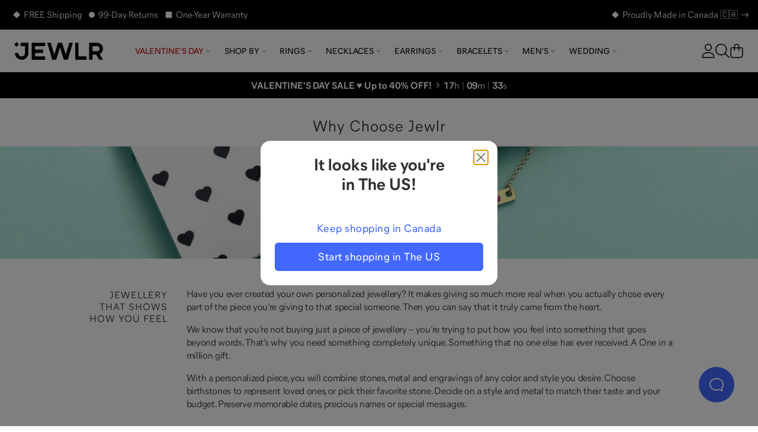

--- FILE ---
content_type: text/html; charset=utf-8
request_url: https://www.jewlr.com/ca/info/why_choose_jewlr
body_size: 22941
content:
<!DOCTYPE html>
<html lang="en-CA" data-theme="jewlr">
  <head xmlns:og="http://opengraphprotocol.org/schema/" xmlns:fb="http://www.facebook.com/2008/fbml" lang="en-CA">
    <meta charset="utf-8"/>
    <meta name="viewport" content="width=device-width, initial-scale=1.0, maximum-scale=1, user-scalable=0">
    <title data-rh="true">Why Choose Jewlr | Jewlr</title>
    <meta data-rh="true" content="max-image-preview:large" name="robots"/><meta data-rh="true" content="Design the perfect custom necklaces, rings, earrings, and bracelets made from high-quality, personalized materials and gemstones for men and women, from Jewlr." name="description"/><meta data-rh="true" content="Design the perfect custom necklaces, rings, earrings, and bracelets made from high-quality, personalized materials and gemstones for men and women, from Jewlr." property="og:description"/><meta data-rh="true" content="website" property="og:type"/><meta data-rh="true" content="https://www.jewlr.com/ca" id="org_url" property="og:url"/><meta data-rh="true" content="https://assets.jewlr.com/favicons/jewlr/jewlr-logo.jpg" name="og_image" property="og:image"/><meta data-rh="true" content="Why Choose Jewlr" property="og:title"/> <link data-rh="true" href="https://www.jewlr.com/ca/info/why_choose_jewlr" rel="canonical"/><link data-rh="true" href="https://www.jewlr.com/info/why_choose_jewlr" hrefLang="en-US" rel="alternate"/><link data-rh="true" href="https://www.jewlr.com/ca/info/why_choose_jewlr" hrefLang="en-CA" rel="alternate"/><link data-rh="true" href="https://www.jewlr.com/uk/info/why_choose_jewlr" hrefLang="en-GB" rel="alternate"/><link data-rh="true" href="https://www.jewlr.com/au/info/why_choose_jewlr" hrefLang="en-AU" rel="alternate"/><link data-rh="true" href="https://www.jewlr.com/info/why_choose_jewlr" hrefLang="x-default" rel="alternate"/> 
    <meta data-rh="true" content="fine jewellery, jewellery, mothers rings, mothers ring, mother&#x27;s ring, mother&#x27;s rings, birthstone jewellery, mothers birthstone jewellery, family jewellery, custom made jewellery, custom jewellery, personalized jewellery" name="keywords"/><meta data-rh="true" content="Jewlr" property="og:site_name"/>
    <meta name="google-site-verification" content="riLtN-7swYysXbPw4usqNoPU6lhgRMYVNfZnL7tkwrw" />
    <meta name="google-site-verification" content="ofOt5JxyyXgubd1BBWIYWisejMOmahMteQBTWa2JjmQ" />
    
    <meta name="google-site-verification" content="GitIJOTeDA3bsthUaNRRkyY5uZr3HvVwEH5LzE2_OCc" />
    <meta name="csrf-param" content="authenticity_token" />
<meta name="csrf-token" content="P--MMpLZiMF9dqvf0c95vqN8zN2smU4wbPJKF0G2oYpKWXR0Z1FlELTTuiE37wK3efD9hyeCbIPLcik0B_6mBQ" />
    <link rel="stylesheet" media="all" href="https://cdn.jewlr.com/packs/css/global-7c289ebb.css" />
    <style data-styled="true" data-styled-version="5.3.11">.hHJbYY{margin-left:auto;margin-right:auto;margin-top:32px;padding-left:10px;padding-right:10px;}/*!sc*/
@media screen and (min-width:48em){.hHJbYY{max-width:736px;padding-left:16px;padding-right:16px;}}/*!sc*/
@media screen and (min-width:64em){.hHJbYY{max-width:1024px;}}/*!sc*/
@media screen and (min-width:90em){.hHJbYY{max-width:1024px;}}/*!sc*/
@media screen and (min-width:48em){.hHJbYY{padding-left:16px;padding-right:16px;}}/*!sc*/
.bCYmhl{margin-bottom:24px;width:100%;}/*!sc*/
@media screen and (min-width:48em){.bCYmhl{margin-bottom:48px;}}/*!sc*/
.dWONLj{width:100%;height:auto;max-width:100%;}/*!sc*/
.diCeNo{margin-left:auto;margin-right:auto;padding-left:10px;padding-right:10px;}/*!sc*/
@media screen and (min-width:48em){.diCeNo{max-width:736px;padding-left:16px;padding-right:16px;}}/*!sc*/
@media screen and (min-width:64em){.diCeNo{max-width:1024px;}}/*!sc*/
@media screen and (min-width:90em){.diCeNo{max-width:1024px;}}/*!sc*/
@media screen and (min-width:48em){.diCeNo{padding-left:16px;padding-right:16px;}}/*!sc*/
.bDRnWj{display:block;margin-bottom:16px;}/*!sc*/
@media screen and (min-width:48em){.bDRnWj{margin-left:-16px;margin-right:-16px;display:-webkit-box;display:-webkit-flex;display:-ms-flexbox;display:flex;}}/*!sc*/
@media screen and (min-width:48em){.OOmfg{padding-left:16px;padding-right:16px;width:16.666666666666664%;}}/*!sc*/
@media screen and (min-width:48em){.bowXoQ{padding-left:16px;padding-right:16px;-webkit-flex:1;-ms-flex:1;flex:1;}}/*!sc*/
@media screen and (min-width:48em){.fmkDKY{padding-left:16px;padding-right:16px;width:50%;}}/*!sc*/
.llAsQC{padding-left:0;}/*!sc*/
@media screen and (min-width:48em){.llAsQC{width:50%;padding-left:16px;padding-right:16px;}}/*!sc*/
.gPNWKq{font-size:14px;line-height:1.5;margin-bottom:3px;padding-left:20px;}/*!sc*/
@media screen and (min-width:48em){.gPNWKq{line-height:26px;font-size:16px;}}/*!sc*/
.kHdhhM{margin-top:24px;}/*!sc*/
.iFbOtq{margin-bottom:24px;margin-top:24px;}/*!sc*/
@media screen and (min-width:48em){.iFbOtq{margin-bottom:60px;margin-top:40px;}}/*!sc*/
.iTPKJN{margin-left:auto;margin-right:auto;display:grid;grid-gap:8px;grid-template-columns:repeat(2,1fr);padding-bottom:6px;padding-left:16px;padding-right:16px;padding-top:6px;}/*!sc*/
@media screen and (min-width:48em){.iTPKJN{max-width:1920px;}}/*!sc*/
@media screen and (min-width:48em){.iTPKJN{grid-gap:16px;grid-template-columns:repeat(4,1fr);padding-left:32px;padding-right:32px;padding-top:12px;padding-bottom:12px;}}/*!sc*/
@media screen and (min-width:90em){.iTPKJN{grid-gap:40px;padding-left:60px;padding-right:60px;}}/*!sc*/
.Bkcyz{position:relative;}/*!sc*/
.jijJJo{margin:0;}/*!sc*/
.kZBYNO{background-color:transparent;bottom:0;color:#fff;-webkit-flex-direction:column;-ms-flex-direction:column;flex-direction:column;height:auto;-webkit-box-pack:end;-webkit-justify-content:flex-end;-ms-flex-pack:end;justify-content:flex-end;left:0;padding-bottom:8px;padding-left:12px;padding-right:12px;padding-top:8px;position:absolute;width:100%;}/*!sc*/
@media screen and (min-width:64em){.kZBYNO{padding-top:12px;padding-bottom:12px;}}/*!sc*/
.lEhOV{font-size:15px;font-weight:600;line-height:22px;}/*!sc*/
@media screen and (min-width:48em){.lEhOV{font-size:17px;}}/*!sc*/
@media screen and (min-width:90em){.lEhOV{font-size:19px;font-weight:400;}}/*!sc*/
data-styled.g1[id="sc-aXZVg"]{content:"hHJbYY,bCYmhl,dWONLj,diCeNo,bDRnWj,OOmfg,bowXoQ,fJeYbb,fmkDKY,llAsQC,gPNWKq,kHdhhM,iFbOtq,iTPKJN,Bkcyz,jijJJo,kZBYNO,lEhOV,"}/*!sc*/
.eXEZMx{-webkit-align-items:center;-webkit-box-align:center;-ms-flex-align:center;align-items:center;background:none;border:none;cursor:pointer;display:-webkit-inline-box;display:-webkit-inline-flex;display:-ms-inline-flexbox;display:inline-flex;-webkit-box-pack:center;-webkit-justify-content:center;-ms-flex-pack:center;justify-content:center;outline:none;background:none;color:#313131;padding:0;border-radius:0;}/*!sc*/
.eXEZMx:active,.eXEZMx:disabled{opacity:0.6;}/*!sc*/
.eXEZMx:active{box-shadow:none;opacity:0.5;}/*!sc*/
data-styled.g3[id="sc-eqUAAy"]{content:"eXEZMx,"}/*!sc*/
.kWTSwJ{display:-webkit-box;display:-webkit-flex;display:-ms-flexbox;display:flex;display:block;}/*!sc*/
@media screen and (min-width:48em){.kWTSwJ{display:-webkit-box;display:-webkit-flex;display:-ms-flexbox;display:flex;}}/*!sc*/
.dnjSBI{display:-webkit-box;display:-webkit-flex;display:-ms-flexbox;display:flex;}/*!sc*/
data-styled.g4[id="sc-fqkvVR"]{content:"kWTSwJ,dnjSBI,"}/*!sc*/
@media (max-width:767px){.icQJPW{aspect-ratio:767 / 228;}}/*!sc*/
@media (min-width:768px) and (max-width:1023px){.icQJPW{aspect-ratio:1005 / 285;}}/*!sc*/
@media (min-width:1024px){.icQJPW{aspect-ratio:1920 / 285;}}/*!sc*/
@media (max-width:767px){.ndJFc{aspect-ratio:430 / 210;}}/*!sc*/
@media (min-width:768px){.ndJFc{aspect-ratio:480 / 635;}}/*!sc*/
@media (max-width:767px){.gOSvjS{aspect-ratio:335 / 520;}}/*!sc*/
@media (min-width:768px){.gOSvjS{aspect-ratio:600 / 750;}}/*!sc*/
data-styled.g5[id="sc-dcJsrY"]{content:"icQJPW,ndJFc,gOSvjS,"}/*!sc*/
.bBMtjj{border:none;height:1px;outline:none;background-color:#ebebeb;margin-top:24px;margin-bottom:24px;}/*!sc*/
data-styled.g12[id="sc-kpDqfm"]{content:"bBMtjj,"}/*!sc*/
.gxfWkx{margin:0;}/*!sc*/
.cPLCzW{margin:0;color:#313131;font-size:16px;-webkit-letter-spacing:1px;-moz-letter-spacing:1px;-ms-letter-spacing:1px;letter-spacing:1px;line-height:1.3;margin-bottom:8px;}/*!sc*/
@media screen and (min-width:48em){.cPLCzW{margin-top:3px;text-align:right;}}/*!sc*/
.fwSwqw{margin:0;font-weight:300;color:#313131;font-size:16px;-webkit-letter-spacing:-0.02em;-moz-letter-spacing:-0.02em;-ms-letter-spacing:-0.02em;letter-spacing:-0.02em;line-height:22px;margin-bottom:16px;}/*!sc*/
.jpvikL{margin:0;font-weight:300;padding-left:32px;padding-right:32px;color:#313131;font-size:16px;-webkit-letter-spacing:-0.02em;-moz-letter-spacing:-0.02em;-ms-letter-spacing:-0.02em;letter-spacing:-0.02em;line-height:22px;margin-bottom:16px;}/*!sc*/
.jqzox{margin:0;color:#313131;font-size:16px;-webkit-letter-spacing:1px;-moz-letter-spacing:1px;-ms-letter-spacing:1px;letter-spacing:1px;line-height:1.3;margin-bottom:8px;text-align:left;}/*!sc*/
@media screen and (min-width:48em){.jqzox{margin-top:3px;}}/*!sc*/
.ePyNvK{margin:0;font-weight:300;color:#313131;font-size:16px;-webkit-letter-spacing:-0.02em;-moz-letter-spacing:-0.02em;-ms-letter-spacing:-0.02em;letter-spacing:-0.02em;line-height:22px;margin-bottom:16px;}/*!sc*/
@media screen and (min-width:48em){.ePyNvK{padding-left:0;padding-right:0;}}/*!sc*/
@media screen and (min-width:64em){.ePyNvK{padding-left:64px;padding-right:64px;}}/*!sc*/
.dHQcce{margin:0;text-transform:uppercase;font-size:18px;font-weight:600;line-height:120%;}/*!sc*/
@media screen and (min-width:48em){.dHQcce{font-size:20px;}}/*!sc*/
@media screen and (min-width:90em){.dHQcce{font-size:24px;}}/*!sc*/
data-styled.g17[id="sc-cPiKLX"]{content:"gxfWkx,cPLCzW,fwSwqw,jpvikL,jqzox,ePyNvK,dHQcce,"}/*!sc*/
.eRYBLQ{-webkit-text-decoration:underline;text-decoration:underline;}/*!sc*/
data-styled.g40[id="feature-grid__CTA-sc-1w50qm8-5"]{content:"eRYBLQ,"}/*!sc*/
.irWfrN{height:100%;left:0;position:absolute;top:0;width:100%;z-index:2;}/*!sc*/
.irWfrN:focus ~ .feature-grid__ItemContainer-sc-1w50qm8-1 .feature-grid__CTA-sc-1w50qm8-5,.irWfrN:hover ~ .feature-grid__ItemContainer-sc-1w50qm8-1 .feature-grid__CTA-sc-1w50qm8-5{-webkit-text-decoration:none;text-decoration:none;}/*!sc*/
data-styled.g41[id="feature-grid__ImageLink-sc-1w50qm8-6"]{content:"irWfrN,"}/*!sc*/
.hjhhIs{background-color:white;border:2px solid black;color:black;left:50%;opacity:0;padding:1em;position:absolute;top:48px;-webkit-transform:translateX(-50%);-ms-transform:translateX(-50%);transform:translateX(-50%);z-index:-999;}/*!sc*/
.hjhhIs:focus{opacity:1;z-index:999;}/*!sc*/
data-styled.g42[id="skip-to-main-content__SkipButton-sc-1l902jc-0"]{content:"hjhhIs,"}/*!sc*/
.cankiN{text-transform:uppercase;word-wrap:break-word;}/*!sc*/
data-styled.g234[id="components__SectionTitle-sc-1slvh3j-4"]{content:"cankiN,"}/*!sc*/
.gjNRZs{font-weight:300;-webkit-letter-spacing:0.5px;-moz-letter-spacing:0.5px;-ms-letter-spacing:0.5px;letter-spacing:0.5px;list-style:disc;}/*!sc*/
data-styled.g236[id="components__SectionList-sc-1slvh3j-6"]{content:"gjNRZs,"}/*!sc*/
.duoGuV{display:inline-block;font-size:inherit;height:1em;overflow:visible;color:#4268ff;}/*!sc*/
.duoGuV.svg-inline--fa.fa-w-1{width:0.0625em;}/*!sc*/
.duoGuV.svg-inline--fa.fa-w-2{width:0.125em;}/*!sc*/
.duoGuV.svg-inline--fa.fa-w-3{width:0.1875em;}/*!sc*/
.duoGuV.svg-inline--fa.fa-w-4{width:0.25em;}/*!sc*/
.duoGuV.svg-inline--fa.fa-w-5{width:0.3125em;}/*!sc*/
.duoGuV.svg-inline--fa.fa-w-6{width:0.375em;}/*!sc*/
.duoGuV.svg-inline--fa.fa-w-7{width:0.4375em;}/*!sc*/
.duoGuV.svg-inline--fa.fa-w-8{width:0.5em;}/*!sc*/
.duoGuV.svg-inline--fa.fa-w-9{width:0.5625em;}/*!sc*/
.duoGuV.svg-inline--fa.fa-w-10{width:0.625em;}/*!sc*/
.duoGuV.svg-inline--fa.fa-w-11{width:0.6875em;}/*!sc*/
.duoGuV.svg-inline--fa.fa-w-12{width:0.75em;}/*!sc*/
.duoGuV.svg-inline--fa.fa-w-13{width:0.8125em;}/*!sc*/
.duoGuV.svg-inline--fa.fa-w-14{width:0.875em;}/*!sc*/
.duoGuV.svg-inline--fa.fa-w-15{width:0.9375em;}/*!sc*/
.duoGuV.svg-inline--fa.fa-w-16{width:1em;}/*!sc*/
.duoGuV.svg-inline--fa.fa-w-17{width:1.0625em;}/*!sc*/
.duoGuV.svg-inline--fa.fa-w-18{width:1.125em;}/*!sc*/
.duoGuV.svg-inline--fa.fa-w-19{width:1.1875em;}/*!sc*/
.duoGuV.svg-inline--fa.fa-w-20{width:1.25em;}/*!sc*/
data-styled.g250[id="font-awesome-icon__FontAwesomeIcon-sc-12qnu4x-0"]{content:"duoGuV,"}/*!sc*/
.hYEfjP{font-size:26px;font-weight:300;-webkit-letter-spacing:1px;-moz-letter-spacing:1px;-ms-letter-spacing:1px;letter-spacing:1px;margin-bottom:18px;text-transform:capitalize;text-align:center;}/*!sc*/
data-styled.g439[id="info-layout__InfoTitle-sc-l30ck1-0"]{content:"hYEfjP,"}/*!sc*/
.kvPxwY{font-size:12px;margin:0;color:#4268ff;font-size:16px;}/*!sc*/
@media screen and (min-width:48em){.kvPxwY{font-size:18px;font-weight:300;}}/*!sc*/
data-styled.g447[id="typography__Typography-sc-18zuc55-0"]{content:"kvPxwY,"}/*!sc*/
.bTValH{border-bottom:1px solid #ebebeb;}/*!sc*/
.bTValH:last-child{border-bottom:none;}/*!sc*/
data-styled.g457[id="why_choose_jewlr-content__Container-sc-l5j4b-0"]{content:"bTValH,"}/*!sc*/
.dcBkZ{-webkit-align-items:center;-webkit-box-align:center;-ms-flex-align:center;align-items:center;cursor:pointer;display:-webkit-box;display:-webkit-flex;display:-ms-flexbox;display:flex;font-size:16px;-webkit-box-pack:justify;-webkit-justify-content:space-between;-ms-flex-pack:justify;justify-content:space-between;line-height:normal;}/*!sc*/
data-styled.g458[id="why_choose_jewlr-content__Heading-sc-l5j4b-1"]{content:"dcBkZ,"}/*!sc*/
.eKnsgr{border-bottom:1px solid #ebebeb;}/*!sc*/
.eKnsgr:last-child{border-bottom:none;}/*!sc*/
data-styled.g459[id="why_choose_jewlr-dropdown__Container-sc-n8sc27-0"]{content:"eKnsgr,"}/*!sc*/
.bGEtsq{-webkit-align-items:center;-webkit-box-align:center;-ms-flex-align:center;align-items:center;cursor:pointer;display:-webkit-box;display:-webkit-flex;display:-ms-flexbox;display:flex;font-size:24px;-webkit-box-pack:justify;-webkit-justify-content:space-between;-ms-flex-pack:justify;justify-content:space-between;line-height:normal;padding:24px 16px;}/*!sc*/
data-styled.g460[id="why_choose_jewlr-dropdown__Heading-sc-n8sc27-1"]{content:"bGEtsq,"}/*!sc*/
.bbbJzO{display:none;}/*!sc*/
data-styled.g461[id="why_choose_jewlr-dropdown__Content-sc-n8sc27-2"]{content:"bbbJzO,"}/*!sc*/
.kQaKRW{color:$jewlr-blue;float:left;font-size:2em;font-weight:normal;line-height:1;margin-top:-4px;}/*!sc*/
@media screen and (min-width:48em){.kQaKRW{margin:0 15px 0 20px;font-size:2em;}}/*!sc*/
data-styled.g462[id="why_choose_jewlr-dropdown__ReasonsCount-sc-n8sc27-3"]{content:"kQaKRW,"}/*!sc*/
.kMVVLe{color:#4268ff;font-size:14px;font-weight:300;}/*!sc*/
@media screen and (min-width:48em){.kMVVLe{font-size:16px;}}/*!sc*/
data-styled.g463[id="why-choose-jewlr__ListLink-sc-m9x9mh-0"]{content:"kMVVLe,"}/*!sc*/
</style><link data-chunk="global" rel="stylesheet" href="https://cdn.jewlr.com/packs/css/global-7c289ebb.css"><style data-rh="true" type="text/css">.fresnel-container{margin:0;padding:0;}
@media not all and (min-width:0px) and (max-width:319.98px){.fresnel-at-minimum{display:none!important;}}
@media not all and (min-width:320px) and (max-width:383.98px){.fresnel-at-xsmall{display:none!important;}}
@media not all and (min-width:384px) and (max-width:767.98px){.fresnel-at-mobile{display:none!important;}}
@media not all and (min-width:768px) and (max-width:1023.98px){.fresnel-at-tablet{display:none!important;}}
@media not all and (min-width:1024px) and (max-width:1279.98px){.fresnel-at-desktop{display:none!important;}}
@media not all and (min-width:1280px) and (max-width:1439.98px){.fresnel-at-large{display:none!important;}}
@media not all and (min-width:1440px) and (max-width:1919.98px){.fresnel-at-widescreen{display:none!important;}}
@media not all and (min-width:1920px){.fresnel-at-xlarge{display:none!important;}}
@media not all and (max-width:319.98px){.fresnel-lessThan-xsmall{display:none!important;}}
@media not all and (max-width:383.98px){.fresnel-lessThan-mobile{display:none!important;}}
@media not all and (max-width:767.98px){.fresnel-lessThan-tablet{display:none!important;}}
@media not all and (max-width:1023.98px){.fresnel-lessThan-desktop{display:none!important;}}
@media not all and (max-width:1279.98px){.fresnel-lessThan-large{display:none!important;}}
@media not all and (max-width:1439.98px){.fresnel-lessThan-widescreen{display:none!important;}}
@media not all and (max-width:1919.98px){.fresnel-lessThan-xlarge{display:none!important;}}
@media not all and (min-width:320px){.fresnel-greaterThan-minimum{display:none!important;}}
@media not all and (min-width:384px){.fresnel-greaterThan-xsmall{display:none!important;}}
@media not all and (min-width:768px){.fresnel-greaterThan-mobile{display:none!important;}}
@media not all and (min-width:1024px){.fresnel-greaterThan-tablet{display:none!important;}}
@media not all and (min-width:1280px){.fresnel-greaterThan-desktop{display:none!important;}}
@media not all and (min-width:1440px){.fresnel-greaterThan-large{display:none!important;}}
@media not all and (min-width:1920px){.fresnel-greaterThan-widescreen{display:none!important;}}
@media not all and (min-width:0px){.fresnel-greaterThanOrEqual-minimum{display:none!important;}}
@media not all and (min-width:320px){.fresnel-greaterThanOrEqual-xsmall{display:none!important;}}
@media not all and (min-width:384px){.fresnel-greaterThanOrEqual-mobile{display:none!important;}}
@media not all and (min-width:768px){.fresnel-greaterThanOrEqual-tablet{display:none!important;}}
@media not all and (min-width:1024px){.fresnel-greaterThanOrEqual-desktop{display:none!important;}}
@media not all and (min-width:1280px){.fresnel-greaterThanOrEqual-large{display:none!important;}}
@media not all and (min-width:1440px){.fresnel-greaterThanOrEqual-widescreen{display:none!important;}}
@media not all and (min-width:1920px){.fresnel-greaterThanOrEqual-xlarge{display:none!important;}}
@media not all and (min-width:0px) and (max-width:319.98px){.fresnel-between-minimum-xsmall{display:none!important;}}
@media not all and (min-width:0px) and (max-width:383.98px){.fresnel-between-minimum-mobile{display:none!important;}}
@media not all and (min-width:0px) and (max-width:767.98px){.fresnel-between-minimum-tablet{display:none!important;}}
@media not all and (min-width:0px) and (max-width:1023.98px){.fresnel-between-minimum-desktop{display:none!important;}}
@media not all and (min-width:0px) and (max-width:1279.98px){.fresnel-between-minimum-large{display:none!important;}}
@media not all and (min-width:0px) and (max-width:1439.98px){.fresnel-between-minimum-widescreen{display:none!important;}}
@media not all and (min-width:0px) and (max-width:1919.98px){.fresnel-between-minimum-xlarge{display:none!important;}}
@media not all and (min-width:320px) and (max-width:383.98px){.fresnel-between-xsmall-mobile{display:none!important;}}
@media not all and (min-width:320px) and (max-width:767.98px){.fresnel-between-xsmall-tablet{display:none!important;}}
@media not all and (min-width:320px) and (max-width:1023.98px){.fresnel-between-xsmall-desktop{display:none!important;}}
@media not all and (min-width:320px) and (max-width:1279.98px){.fresnel-between-xsmall-large{display:none!important;}}
@media not all and (min-width:320px) and (max-width:1439.98px){.fresnel-between-xsmall-widescreen{display:none!important;}}
@media not all and (min-width:320px) and (max-width:1919.98px){.fresnel-between-xsmall-xlarge{display:none!important;}}
@media not all and (min-width:384px) and (max-width:767.98px){.fresnel-between-mobile-tablet{display:none!important;}}
@media not all and (min-width:384px) and (max-width:1023.98px){.fresnel-between-mobile-desktop{display:none!important;}}
@media not all and (min-width:384px) and (max-width:1279.98px){.fresnel-between-mobile-large{display:none!important;}}
@media not all and (min-width:384px) and (max-width:1439.98px){.fresnel-between-mobile-widescreen{display:none!important;}}
@media not all and (min-width:384px) and (max-width:1919.98px){.fresnel-between-mobile-xlarge{display:none!important;}}
@media not all and (min-width:768px) and (max-width:1023.98px){.fresnel-between-tablet-desktop{display:none!important;}}
@media not all and (min-width:768px) and (max-width:1279.98px){.fresnel-between-tablet-large{display:none!important;}}
@media not all and (min-width:768px) and (max-width:1439.98px){.fresnel-between-tablet-widescreen{display:none!important;}}
@media not all and (min-width:768px) and (max-width:1919.98px){.fresnel-between-tablet-xlarge{display:none!important;}}
@media not all and (min-width:1024px) and (max-width:1279.98px){.fresnel-between-desktop-large{display:none!important;}}
@media not all and (min-width:1024px) and (max-width:1439.98px){.fresnel-between-desktop-widescreen{display:none!important;}}
@media not all and (min-width:1024px) and (max-width:1919.98px){.fresnel-between-desktop-xlarge{display:none!important;}}
@media not all and (min-width:1280px) and (max-width:1439.98px){.fresnel-between-large-widescreen{display:none!important;}}
@media not all and (min-width:1280px) and (max-width:1919.98px){.fresnel-between-large-xlarge{display:none!important;}}
@media not all and (min-width:1440px) and (max-width:1919.98px){.fresnel-between-widescreen-xlarge{display:none!important;}}</style>
    
    
    <link data-rh="true" href="https://assets.jewlr.com/favicons/jewlr/favicon-96x96.png" rel="icon" sizes="96x96" type="image/png"/><link data-rh="true" href="https://assets.jewlr.com/favicons/jewlr/favicon.svg" rel="icon" type="image/svg+xml"/><link data-rh="true" href="https://assets.jewlr.com/favicons/jewlr/favicon.ico" rel="shortcut icon"/><link data-rh="true" href="https://assets.jewlr.com/favicons/jewlr/apple-touch-icon.png" rel="apple-touch-icon" sizes="180x180"/><link data-rh="true" href="https://www.jewlr.com/ca/site.webmanifest" rel="manifest"/>
    <link data-chunk="global" rel="preload" as="style" href="https://cdn.jewlr.com/packs/css/global-7c289ebb.css">
<link data-chunk="global" rel="preload" as="script" href="https://cdn.jewlr.com/packs/js/runtime-120e1ab1f53933664257.js">
<link data-chunk="global" rel="preload" as="script" href="https://cdn.jewlr.com/packs/js/8864-af2e1d49e281470cc370.js">
<link data-chunk="global" rel="preload" as="script" href="https://cdn.jewlr.com/packs/js/4976-16e1c8885899e4b32ff3.js">
<link data-chunk="global" rel="preload" as="script" href="https://cdn.jewlr.com/packs/js/8934-3e607aa7af05b35cb247.js">
<link data-chunk="global" rel="preload" as="script" href="https://cdn.jewlr.com/packs/js/3342-d6696203885a8a73404e.js">
<link data-chunk="global" rel="preload" as="script" href="https://cdn.jewlr.com/packs/js/8102-caacd389e6a618c3f328.js">
<link data-chunk="global" rel="preload" as="script" href="https://cdn.jewlr.com/packs/js/3671-f12ec870fa45e717dca7.js">
<link data-chunk="global" rel="preload" as="script" href="https://cdn.jewlr.com/packs/js/global-0670ebaea99ffe00bee0.js">
<link data-chunk="JewlrApp" rel="preload" as="script" href="https://cdn.jewlr.com/packs/js/3397-2e34c70f8072caf1ff88.js">
<link data-chunk="JewlrApp" rel="preload" as="script" href="https://cdn.jewlr.com/packs/js/6330-4d8e00d187486949c960.js">
<link data-chunk="JewlrApp" rel="preload" as="script" href="https://cdn.jewlr.com/packs/js/8900-2485ee37d740ad3ca32a.js">
<link data-chunk="JewlrApp" rel="preload" as="script" href="https://cdn.jewlr.com/packs/js/8782-97535a5ea210fdc78ad7.js">
<link data-chunk="JewlrApp" rel="preload" as="script" href="https://cdn.jewlr.com/packs/js/2765-a0b7f700bb8cbc6ba88d.js">
<link data-chunk="JewlrApp" rel="preload" as="script" href="https://cdn.jewlr.com/packs/js/437-f03eda4eb4129c3e84c4.js">
<link data-chunk="JewlrApp" rel="preload" as="script" href="https://cdn.jewlr.com/packs/js/4769-f6775f528e9343747e8f.js">
<link data-chunk="JewlrApp" rel="preload" as="script" href="https://cdn.jewlr.com/packs/js/6372-a852461c48ccda2fb1f6.js">
<link data-chunk="JewlrApp" rel="preload" as="script" href="https://cdn.jewlr.com/packs/js/7092-46ac6e6beeeadd17e891.js">
<link data-chunk="JewlrApp" rel="preload" as="script" href="https://cdn.jewlr.com/packs/js/JewlrApp-00dda54700dab8060255.js">
<link data-chunk="menu-mobile-main-menu" rel="preload" as="script" href="https://cdn.jewlr.com/packs/js/2691-5c0b29a35b7bd8b4532b.js">
<link data-chunk="menu-mobile-main-menu" rel="preload" as="script" href="https://cdn.jewlr.com/packs/js/menu-mobile-main-menu-988da08405c4621b53e0.chunk.js">
<link data-chunk="areas-info-jewlr" rel="preload" as="script" href="https://cdn.jewlr.com/packs/js/495-eed85b45c45bf7f35f8f.chunk.js">
<link data-chunk="areas-info-jewlr" rel="preload" as="script" href="https://cdn.jewlr.com/packs/js/areas-info-jewlr-f11a3bca8b984db95bfc.chunk.js">
<link data-chunk="why-choose-jewlr" rel="preload" as="script" href="https://cdn.jewlr.com/packs/js/why-choose-jewlr-126c3dc99d25171b47dd.chunk.js">
    
    <script>
  dataLayer = [{
    event: 'data-layer-loaded',
    siteCountry: 'ca',
    testMode: false,
      cartToken: '2b39dbea7d66a39143c8da6d0069c91f',
    jewlrCustomer: false,
    userIP: '18.118.241.33',
  }];
</script>
<!-- Google Tag Manager -->
<script>(function(w,d,s,l,i){w[l]=w[l]||[];w[l].push({'gtm.start':
new Date().getTime(),event:'gtm.js'});var f=d.getElementsByTagName(s)[0],
j=d.createElement(s),dl=l!='dataLayer'?'&l='+l:'';j.async=true;j.src=
'https://www.jewlr.com/metrics/gtm.js?id='+i+dl+
  '&gtm_auth=B7wnxbeMFXtJzcTvUrPb1w&gtm_preview=env-2&gtm_cookies_win=x';f.parentNode.insertBefore(j,f);
})(window,document,'script','dataLayer','GTM-NKD57VT');</script>
<!-- End Google Tag Manager -->

  </head>

  <body data-site-country="CA" data-merchant="Jewlr">
    <script type="text/javascript">
      sl = {"api":{"facebook":{"app_id":"768611883266968","js_sdk_src":"//connect.facebook.net/en_US/sdk.js"},"signifyd":{"js_src":"//cdn-scripts.signifyd.com/api/script-tag.js"},"stripe":{"api_key":"pk_live_5103F5s2GfWR4J9X1TEoy7xK6juyv6Rcs634Y47jETlKpU4IkjHuacO1wHuinkaOYxC7Jn5jYbVbDSRuY9jmF62eZ00IyaCKuvZ"},"twitter":{"js_src":"//platform.twitter.com/widgets.js"},"klarna":{"client_id":"klarna_live_client_L3NkZlRBc3k4RmNPVGtnSkxjOCpSck9pbFkjQSQjM3gsNTU2ODE4ZDktYmZhMy00NzlmLWEwOTgtYWVkMzNjMWZiZmI3LDEscWhrK3d4akcwRGJXZ3V1aDBwZDJ6N1VDbktNby9VcXpqWXJtUlRXbTkrTT0","merchant_id":"N105036","osm_js_src":"//js.klarna.com/web-sdk/v1/klarna.js"},"yotpo":{"app_key":"bTBhaj8QGk93bYWLsiYM7tltVPAP6T8RvSiX5aCe","galleries":{"homepage_gallery_id":"5e470294f90f76479f6a871c","inspo_gallery_id":"5e974fc3a7ccdf380bdfb0a5","product_gallery_id":"5e4702bee71d9a2945d749ba"}},"stamped":{"gallery_public_key":"f9a75e2c-bd35-4757-b553-953628b52fc9","gallery_store_hash":"348308","public_key":"8fe04f01-0c8f-4499-beb7-0e8ad365774b","store_hash":"349824"},"google_maps":{"api_key":"AIzaSyCyWDD-cc8ByUMNuvu09N9DDu2BUJZuF9g"},"loqate":{"client_api_key":"AP99-EH89-FD71-GG29"}},"config":{"collection_urls_local_storage_name":"collectionUrlsCA","currency_code":"CAD","cookies_config":{"cart_token":"cart_token_ca","collectionStats":"collectionStats_ca","guid":"guid_ca","iterableEmailCampaignId":"iterableEmailCampaignId_ca","iterableTemplateId":"iterableTemplateId_ca","recentViewedItems":"recentViewedItems_ca","ship_address":"ship_address_ca","user_postal_code":"user_postal_code_ca","visited":"visited_ca","wishlist_token":"wishlist_token_ca","experiment_data":"experiment_data_ca"},"env":"production","sale_key":"2026-valentines-day-sale1768342382","multi_item_discount":false,"gift_card_promo":{"enable":false,"minimum":350,"amount":50,"expire":"01/31/20"},"customer_service_toll_free":"1-866-610-8482","customer_service_messenger":"https://m.me/jewlrcom","url_facebook":"https://www.facebook.com/jewlrcom/","url_instagram":"https://www.instagram.com/jewlr/","url_pinterest":"https://www.pinterest.ca/jewlrcom/","url_twitter":"https://twitter.com/jewlr","url_youtube":"https://www.youtube.com/channel/UC11M7JozPazDfSi4dMf_wOg","customer_service_email":"support@jewlr.com","google_analytics_id":"UA-11233486-1","google_gtm_id":"GTM-NKD57VT","google_gtm_auth":"B7wnxbeMFXtJzcTvUrPb1w","google_gtm_env":"env-2","google_optimize_container_id":"GTM-NZ8VZKH","google_remarketing_conversion_id":"1045873652","sentry_dsn":"https://112927168a21e57320d15d8fbe5b9c81@o112942.ingest.sentry.io/4505743357050880","show_availability_in_collection":false,"show_holiday_shipping_info":true,"show_holiday_resize":false,"holiday_resize_date":"2026-01-15","holiday_resize_dates":{"end":"January 15, 2026","start":"November 1, 2025"},"show_guaranteed":true,"guaranteed_holiday":"Valentine’s Day","guaranteed_holiday_alias":"Valentine’s Day","guaranteed_msg":"Valentine’s Day Delivery Still Available","guaranteed_receive_date":"2026-02-14","jewlr_asset_url":"https://assets.jewlr.com/","jewlr_imgsmbly_url":"https://imgsmbly.jewlr.com/","jewlr_scene7_url":"https://s7.jewlr.com/ir/render/JewlrRender/","full_main_render_url":"https://www.jewlr.com/ca/product-img/","site_country":"ca","secure_url":"https://secure.jewlr.com","site_country_for_analytics":"CA","site_title":"Jewlr","site_url":"www.jewlr.com/ca","site_url_by_country":{"US":"https://www.jewlr.com","CA":"https://www.jewlr.com/ca","UK":"https://www.jewlr.com/uk","AU":"https://www.jewlr.com/au"},"shiptime_cookie_name":"est_ship_days_ca","hide_alternate_checkout_methods":false,"default_currency":"$","organization":"jewlr4","enable_product_tag_box":false,"wishlist_limit":50,"testio":false,"enable_apple_google_pay":true,"enable_paypal":true,"new_paypal":false,"enable_braintree_checkout":true,"enable_braintree_3ds":false,"enable_stripe_checkout":true,"paypal_client_id":"AX6ohalU3zfWgtcq-lEa8t3vanN6yhh7OrPwJ5Kuw93TX90G0BBhtDsTha7EKuG1OssKOilGan-ZdaVI","bread_bottom_of_funnel":null,"enable_affirm":false,"enable_klarna":true,"klarna_osm_pdp":true,"enable_klarna_express_button":false,"klarna_min":35,"klarna_max":4000,"enable_extend_warranty":false,"enable_watches":false,"enable_j3d_carousel":true,"enable_post_purchase_survey":true,"enable_name_necklace_promo":false,"enable_loqate":true,"enable_pdp_image_zoom":true,"cutoff_dates":["2026-02-09T14:00:00.000-05:00","2026-02-10T14:00:00.000-05:00","2026-02-11T06:00:00.000-05:00","2026-02-11T14:00:00.000-05:00","2026-02-11T15:00:00.000-05:00","2026-02-12T06:00:00.000-05:00","2026-02-12T12:00:00.000-05:00","2026-02-12T15:00:00.000-05:00"],"max_wishlist_items":50,"free_gift_promo":{"enable":false,"minimum":150},"jewlr_days_promo":{"title":"Jewlr Days! Spend More, Save More","thresholds":[{"max":249,"min":200,"deduction":25},{"max":499,"min":250,"deduction":50},{"min":500,"deduction":100}],"coupon_code":"GETMORE"},"enable_gift_preview_video":false,"enable_rewards":true,"global_e_country_switcher":false,"global_e_checkout":false,"global_e_pricing":null,"global_e_new_countries":true},"defaultLocale":"en-CA","emoji_regex":"\\u2661\\u2665\\u2764\\ufe0f","fullstory":{},"locale":"en-CA","locales":{"us":"en-US","ca":"en-CA","uk":"en-GB","au":"en-AU","eu":"en","de":"de-DE","es":"es-ES","fr":"fr-FR","nl":"nl-NL","int":"en-US"},"lpath":"","region":"ca","region_prefix":"","server":false,"basename":"/ca"}
      window.jewlr = window.sl
      var defaultCurrency = '$'
    </script>
    <!-- Google Tag Manager (noscript) -->
<noscript><iframe src="https://www.jewlr.com/metrics/ns.html?id=GTM-NKD57VT&gtm_auth=B7wnxbeMFXtJzcTvUrPb1w&gtm_preview=env-2&gtm_cookies_win=x"
height="0" width="0" style="display:none;visibility:hidden"></iframe></noscript>
<!-- End Google Tag Manager (noscript) -->


    <div id="content_container">
      <script type="application/json" id="js-react-on-rails-context">{"railsEnv":"production","inMailer":false,"i18nLocale":"en-CA","i18nDefaultLocale":"en-CA","rorVersion":"13.4.0","rorPro":true,"rorProVersion":"3.1.0","href":"https://www.jewlr.com/ca/info/why_choose_jewlr","location":"/ca/info/why_choose_jewlr","scheme":"https","host":"www.jewlr.com","port":null,"pathname":"/ca/info/why_choose_jewlr","search":null,"httpAcceptLanguage":null,"publicPath":"https://cdn.jewlr.com/packs/","device":{"desktop":true,"tablet":false,"mobile":false},"organization":"jewlr4","preRenderConfig":"{\"api\":{\"facebook\":{\"app_id\":\"768611883266968\",\"js_sdk_src\":\"//connect.facebook.net/en_US/sdk.js\"},\"signifyd\":{\"js_src\":\"//cdn-scripts.signifyd.com/api/script-tag.js\"},\"stripe\":{\"api_key\":\"pk_live_5103F5s2GfWR4J9X1TEoy7xK6juyv6Rcs634Y47jETlKpU4IkjHuacO1wHuinkaOYxC7Jn5jYbVbDSRuY9jmF62eZ00IyaCKuvZ\"},\"twitter\":{\"js_src\":\"//platform.twitter.com/widgets.js\"},\"klarna\":{\"client_id\":\"klarna_live_client_L3NkZlRBc3k4RmNPVGtnSkxjOCpSck9pbFkjQSQjM3gsNTU2ODE4ZDktYmZhMy00NzlmLWEwOTgtYWVkMzNjMWZiZmI3LDEscWhrK3d4akcwRGJXZ3V1aDBwZDJ6N1VDbktNby9VcXpqWXJtUlRXbTkrTT0\",\"merchant_id\":\"N105036\",\"osm_js_src\":\"//js.klarna.com/web-sdk/v1/klarna.js\"},\"yotpo\":{\"app_key\":\"bTBhaj8QGk93bYWLsiYM7tltVPAP6T8RvSiX5aCe\",\"galleries\":{\"homepage_gallery_id\":\"5e470294f90f76479f6a871c\",\"inspo_gallery_id\":\"5e974fc3a7ccdf380bdfb0a5\",\"product_gallery_id\":\"5e4702bee71d9a2945d749ba\"}},\"stamped\":{\"gallery_public_key\":\"f9a75e2c-bd35-4757-b553-953628b52fc9\",\"gallery_store_hash\":\"348308\",\"public_key\":\"8fe04f01-0c8f-4499-beb7-0e8ad365774b\",\"store_hash\":\"349824\"},\"google_maps\":{\"api_key\":\"AIzaSyCyWDD-cc8ByUMNuvu09N9DDu2BUJZuF9g\"},\"loqate\":{\"client_api_key\":\"AP99-EH89-FD71-GG29\"}},\"config\":{\"collection_urls_local_storage_name\":\"collectionUrlsCA\",\"currency_code\":\"CAD\",\"cookies_config\":{\"cart_token\":\"cart_token_ca\",\"collectionStats\":\"collectionStats_ca\",\"guid\":\"guid_ca\",\"iterableEmailCampaignId\":\"iterableEmailCampaignId_ca\",\"iterableTemplateId\":\"iterableTemplateId_ca\",\"recentViewedItems\":\"recentViewedItems_ca\",\"ship_address\":\"ship_address_ca\",\"user_postal_code\":\"user_postal_code_ca\",\"visited\":\"visited_ca\",\"wishlist_token\":\"wishlist_token_ca\",\"experiment_data\":\"experiment_data_ca\"},\"env\":\"production\",\"sale_key\":\"2026-valentines-day-sale1768342382\",\"multi_item_discount\":false,\"gift_card_promo\":{\"enable\":false,\"minimum\":350,\"amount\":50,\"expire\":\"01/31/20\"},\"customer_service_toll_free\":\"1-866-610-8482\",\"customer_service_messenger\":\"https://m.me/jewlrcom\",\"url_facebook\":\"https://www.facebook.com/jewlrcom/\",\"url_instagram\":\"https://www.instagram.com/jewlr/\",\"url_pinterest\":\"https://www.pinterest.ca/jewlrcom/\",\"url_twitter\":\"https://twitter.com/jewlr\",\"url_youtube\":\"https://www.youtube.com/channel/UC11M7JozPazDfSi4dMf_wOg\",\"customer_service_email\":\"support@jewlr.com\",\"google_analytics_id\":\"UA-11233486-1\",\"google_gtm_id\":\"GTM-NKD57VT\",\"google_gtm_auth\":\"B7wnxbeMFXtJzcTvUrPb1w\",\"google_gtm_env\":\"env-2\",\"google_optimize_container_id\":\"GTM-NZ8VZKH\",\"google_remarketing_conversion_id\":\"1045873652\",\"sentry_dsn\":\"https://112927168a21e57320d15d8fbe5b9c81@o112942.ingest.sentry.io/4505743357050880\",\"show_availability_in_collection\":false,\"show_holiday_shipping_info\":true,\"show_holiday_resize\":false,\"holiday_resize_date\":\"2026-01-15\",\"holiday_resize_dates\":{\"end\":\"January 15, 2026\",\"start\":\"November 1, 2025\"},\"show_guaranteed\":true,\"guaranteed_holiday\":\"Valentine’s Day\",\"guaranteed_holiday_alias\":\"Valentine’s Day\",\"guaranteed_msg\":\"Valentine’s Day Delivery Still Available\",\"guaranteed_receive_date\":\"2026-02-14\",\"jewlr_asset_url\":\"https://assets.jewlr.com/\",\"jewlr_imgsmbly_url\":\"https://imgsmbly.jewlr.com/\",\"jewlr_scene7_url\":\"https://s7.jewlr.com/ir/render/JewlrRender/\",\"full_main_render_url\":\"https://www.jewlr.com/ca/product-img/\",\"site_country\":\"ca\",\"secure_url\":\"https://secure.jewlr.com\",\"site_country_for_analytics\":\"CA\",\"site_title\":\"Jewlr\",\"site_url\":\"www.jewlr.com/ca\",\"site_url_by_country\":{\"US\":\"https://www.jewlr.com\",\"CA\":\"https://www.jewlr.com/ca\",\"UK\":\"https://www.jewlr.com/uk\",\"AU\":\"https://www.jewlr.com/au\"},\"shiptime_cookie_name\":\"est_ship_days_ca\",\"hide_alternate_checkout_methods\":false,\"default_currency\":\"$\",\"organization\":\"jewlr4\",\"enable_product_tag_box\":false,\"wishlist_limit\":50,\"testio\":false,\"enable_apple_google_pay\":true,\"enable_paypal\":true,\"new_paypal\":false,\"enable_braintree_checkout\":true,\"enable_braintree_3ds\":false,\"enable_stripe_checkout\":true,\"paypal_client_id\":\"AX6ohalU3zfWgtcq-lEa8t3vanN6yhh7OrPwJ5Kuw93TX90G0BBhtDsTha7EKuG1OssKOilGan-ZdaVI\",\"bread_bottom_of_funnel\":null,\"enable_affirm\":false,\"enable_klarna\":true,\"klarna_osm_pdp\":true,\"enable_klarna_express_button\":false,\"klarna_min\":35,\"klarna_max\":4000,\"enable_extend_warranty\":false,\"enable_watches\":false,\"enable_j3d_carousel\":true,\"enable_post_purchase_survey\":true,\"enable_name_necklace_promo\":false,\"enable_loqate\":true,\"enable_pdp_image_zoom\":true,\"cutoff_dates\":[\"2026-02-09T14:00:00.000-05:00\",\"2026-02-10T14:00:00.000-05:00\",\"2026-02-11T06:00:00.000-05:00\",\"2026-02-11T14:00:00.000-05:00\",\"2026-02-11T15:00:00.000-05:00\",\"2026-02-12T06:00:00.000-05:00\",\"2026-02-12T12:00:00.000-05:00\",\"2026-02-12T15:00:00.000-05:00\"],\"max_wishlist_items\":50,\"free_gift_promo\":{\"enable\":false,\"minimum\":150},\"jewlr_days_promo\":{\"title\":\"Jewlr Days! Spend More, Save More\",\"thresholds\":[{\"max\":249,\"min\":200,\"deduction\":25},{\"max\":499,\"min\":250,\"deduction\":50},{\"min\":500,\"deduction\":100}],\"coupon_code\":\"GETMORE\"},\"enable_gift_preview_video\":false,\"enable_rewards\":true,\"global_e_country_switcher\":false,\"global_e_checkout\":false,\"global_e_pricing\":null,\"global_e_new_countries\":true},\"defaultLocale\":\"en-CA\",\"emoji_regex\":\"\\\\u2661\\\\u2665\\\\u2764\\\\ufe0f\",\"fullstory\":{},\"locale\":\"en-CA\",\"locales\":{\"us\":\"en-US\",\"ca\":\"en-CA\",\"uk\":\"en-GB\",\"au\":\"en-AU\",\"eu\":\"en\",\"de\":\"de-DE\",\"es\":\"es-ES\",\"fr\":\"fr-FR\",\"nl\":\"nl-NL\",\"int\":\"en-US\"},\"lpath\":\"\",\"region\":\"ca\",\"region_prefix\":\"\",\"server\":false,\"basename\":\"/ca\"}","serverSide":false}</script>
<div id="JewlrApp-react-component"><div style="--total-header-height:calc(var(--countdown-banner-height) + var(--header-menu-height) + var(--second-microbanner-height))"><span tabindex="-1"></span><button tabindex="0" class="sc-eqUAAy eXEZMx skip-to-main-content__SkipButton-sc-1l902jc-0 hjhhIs skip-to-main-content__SkipButton-sc-1l902jc-0 hjhhIs" type="button">Skip to main content</button><header class="backface-hidden border-b-grey-10 duration-400 top-0 z-40 flex w-full flex-col bg-white transition-all ease-out sticky shadow-none"><div class="fresnel-container fresnel-lessThan-large bg-black-print w-full px-16 text-white h-(--countdown-banner-height)"><div class="large:px-16 flex h-full w-full items-center justify-center text-center large:justify-between"><div style="opacity:0;display:none"><a class="flex items-center" data-lc="countdown-banner" href="/ca/valentines-day-jewellery-sale"><span class="large:text-15 text-14">Proudly Made in Canada 🇨🇦</span></a></div><div style="opacity:0;display:none"><a class="flex items-center" data-lc="countdown-banner" href="/ca/info/payment-plans"><span class="large:text-15 text-14">Buy Now, Pay Later <br /> Payment Plans | Learn More</span></a></div><div style="opacity:0;display:none"><a class="flex items-center justify-center" data-lc="countdown-banner" href="/ca/info/returns"><svg aria-hidden="true" focusable="false" data-prefix="fal" data-icon="truck-bolt" class="svg-inline--fa fa-truck-bolt inline-block size-[1em] overflow-visible align-middle text-20 mr-8" role="img" xmlns="http://www.w3.org/2000/svg" viewBox="0 0 640 512"><path fill="currentColor" d="M352 32c17.7 0 32 14.3 32 32l0 320-133.5 0c-13.2-37.3-48.7-64-90.5-64s-77.4 26.7-90.5 64L64 384c-17.7 0-32-14.3-32-32L32 64c0-17.7 14.3-32 32-32l288 0zM0 352c0 35.3 28.7 64 64 64c0 53 43 96 96 96s96-43 96-96l128 0c0 53 43 96 96 96s96-43 96-96l48 0c8.8 0 16-7.2 16-16s-7.2-16-16-16l-16 0 0-148.2c0-11.5-4.1-22.5-11.6-31.2l-78.7-91.8C508.6 102.1 495.3 96 481.3 96L416 96l0-32c0-35.3-28.7-64-64-64L64 0C28.7 0 0 28.7 0 64L0 352zM416 128l65.3 0c4.7 0 9.1 2 12.1 5.6L570.9 224 416 224l0-96zm0 216.4l0-88.4 160 0 0 128-5.5 0c-13.2-37.3-48.7-64-90.5-64c-24.6 0-47 9.2-64 24.4zM160 352a64 64 0 1 1 0 128 64 64 0 1 1 0-128zm256 64a64 64 0 1 1 128 0 64 64 0 1 1 -128 0zM251.3 91.3c6.2-6.2 6.2-16.4 0-22.6s-16.4-6.2-22.6 0l-96 96c-4.6 4.6-5.9 11.5-3.5 17.4s8.3 9.9 14.8 9.9l89.4 0-68.7 68.7c-6.2 6.2-6.2 16.4 0 22.6s16.4 6.2 22.6 0l96-96c4.6-4.6 5.9-11.5 3.5-17.4s-8.3-9.9-14.8-9.9l-89.4 0 68.7-68.7z"></path></svg><span class="large:text-15 text-14 text-left">FREE Shipping | 99-Day Returns </span></a></div><div style="opacity:0;display:none"><a class="flex items-center" data-lc="countdown-banner" href="/ca/gift-finder/quiz"><span class="large:text-15 text-14">Gift Finder Quiz! <br /> Find the Perfect Jewellery in Seconds </span></a></div></div></div><div class="fresnel-container fresnel-greaterThanOrEqual-large bg-black-print w-full text-white h-(--countdown-banner-height)"><div class="large:px-16 flex h-full w-full items-center justify-center text-center large:justify-between"><ul class="text-15 inline-flex list-none items-center font-normal [&amp;_li]:inline-flex [&amp;_li]:items-center [&amp;_li]:px-6"><li><svg aria-hidden="true" focusable="false" data-prefix="fass" data-icon="diamond" class="svg-inline--fa fa-diamond inline-block size-[1em] overflow-visible align-middle text-12 mr-6" role="img" xmlns="http://www.w3.org/2000/svg" viewBox="0 0 512 512"><path fill="currentColor" d="M0 256L256 0 512 256 256 512 0 256z"></path></svg><a href="/ca/info/shipping_information">FREE <!-- -->Shipping</a></li><li><svg aria-hidden="true" focusable="false" data-prefix="fas" data-icon="circle" class="svg-inline--fa fa-circle inline-block size-[1em] overflow-visible align-middle text-10 mr-6" role="img" xmlns="http://www.w3.org/2000/svg" viewBox="0 0 512 512"><path fill="currentColor" d="M256 512A256 256 0 1 0 256 0a256 256 0 1 0 0 512z"></path></svg><a href="/ca/info/returns">99<!-- -->-Day Returns</a></li><li><svg aria-hidden="true" focusable="false" data-prefix="fass" data-icon="square" class="svg-inline--fa fa-square inline-block size-[1em] overflow-visible align-middle text-12 mr-6" role="img" xmlns="http://www.w3.org/2000/svg" viewBox="0 0 448 512"><path fill="currentColor" d="M0 32H448V480H0V32z"></path></svg><a href="/ca/info/warranty-information">One-Year Warranty</a></li></ul><div><div style="opacity:0;display:none"><a class="flex items-center" data-lc="countdown-banner" href="/ca/valentines-day-jewellery-sale"><svg aria-hidden="true" focusable="false" data-prefix="fass" data-icon="diamond" class="svg-inline--fa fa-diamond inline-block size-[1em] overflow-visible align-middle text-12 mr-6" role="img" xmlns="http://www.w3.org/2000/svg" viewBox="0 0 512 512"><path fill="currentColor" d="M0 256L256 0 512 256 256 512 0 256z"></path></svg><span class="large:text-15 text-14">Proudly Made in Canada 🇨🇦</span><svg aria-hidden="true" focusable="false" data-prefix="far" data-icon="arrow-right-long" class="svg-inline--fa fa-arrow-right-long inline-block size-[1em] overflow-visible align-middle text-12 ml-6" role="img" xmlns="http://www.w3.org/2000/svg" viewBox="0 0 512 512"><path fill="currentColor" d="M505 273c9.4-9.4 9.4-24.6 0-33.9L369 103c-9.4-9.4-24.6-9.4-33.9 0s-9.4 24.6 0 33.9l95 95L24 232c-13.3 0-24 10.7-24 24s10.7 24 24 24l406.1 0-95 95c-9.4 9.4-9.4 24.6 0 33.9s24.6 9.4 33.9 0L505 273z"></path></svg></a></div><div style="opacity:0;display:none"><a class="flex items-center" data-lc="countdown-banner" href="/ca/info/payment-plans"><svg aria-hidden="true" focusable="false" data-prefix="fass" data-icon="diamond" class="svg-inline--fa fa-diamond inline-block size-[1em] overflow-visible align-middle text-12 mr-6" role="img" xmlns="http://www.w3.org/2000/svg" viewBox="0 0 512 512"><path fill="currentColor" d="M0 256L256 0 512 256 256 512 0 256z"></path></svg><span class="large:text-15 text-14">Buy Now, Pay Later | Payment Plans – Learn More</span><svg aria-hidden="true" focusable="false" data-prefix="far" data-icon="arrow-right-long" class="svg-inline--fa fa-arrow-right-long inline-block size-[1em] overflow-visible align-middle text-12 ml-6" role="img" xmlns="http://www.w3.org/2000/svg" viewBox="0 0 512 512"><path fill="currentColor" d="M505 273c9.4-9.4 9.4-24.6 0-33.9L369 103c-9.4-9.4-24.6-9.4-33.9 0s-9.4 24.6 0 33.9l95 95L24 232c-13.3 0-24 10.7-24 24s10.7 24 24 24l406.1 0-95 95c-9.4 9.4-9.4 24.6 0 33.9s24.6 9.4 33.9 0L505 273z"></path></svg></a></div><div style="opacity:0;display:none"><a class="flex items-center" data-lc="countdown-banner" href="/ca/gift-finder/quiz"><svg aria-hidden="true" focusable="false" data-prefix="fass" data-icon="diamond" class="svg-inline--fa fa-diamond inline-block size-[1em] overflow-visible align-middle text-12 mr-6" role="img" xmlns="http://www.w3.org/2000/svg" viewBox="0 0 512 512"><path fill="currentColor" d="M0 256L256 0 512 256 256 512 0 256z"></path></svg><span class="large:text-15 text-14">Gift Finder Quiz! Find the Perfect Jewellery in Seconds</span><svg aria-hidden="true" focusable="false" data-prefix="far" data-icon="arrow-right-long" class="svg-inline--fa fa-arrow-right-long inline-block size-[1em] overflow-visible align-middle text-12 ml-6" role="img" xmlns="http://www.w3.org/2000/svg" viewBox="0 0 512 512"><path fill="currentColor" d="M505 273c9.4-9.4 9.4-24.6 0-33.9L369 103c-9.4-9.4-24.6-9.4-33.9 0s-9.4 24.6 0 33.9l95 95L24 232c-13.3 0-24 10.7-24 24s10.7 24 24 24l406.1 0-95 95c-9.4 9.4-9.4 24.6 0 33.9s24.6 9.4 33.9 0L505 273z"></path></svg></a></div></div></div></div><div class="fresnel-container fresnel-lessThan-desktop h-(--mobile-header-height) relative flex w-full"><div class="h-(--mobile-header-height) flex w-full items-center justify-between px-16"><a class="inline-block" data-lc="home" href="/ca"><img alt="Jewlr" class="w-(--base-width) mobile:w-(--mobile-width)" src="https://cdn.jewlr.com/packs/static/images/layout/logo/jewlr-logo-a9f77080bd92146a6d78.svg" height="139" style="--base-width:101px;--mobile-width:139px" width="701"/></a><div class="flex items-center justify-between"><div class="tablet:gap-24 flex items-center gap-16"><button class="inline-flex cursor-pointer items-center justify-center disabled:cursor-not-allowed aria-disabled:cursor-not-allowed" type="button" aria-label="Sign In" data-cy="menu-sign-in-mobile"><svg aria-hidden="true" focusable="false" data-prefix="fal" data-icon="user" class="svg-inline--fa fa-user inline-block size-[1em] overflow-visible align-middle text-black-print tablet:text-24 text-18" role="img" xmlns="http://www.w3.org/2000/svg" viewBox="0 0 448 512"><path fill="currentColor" d="M320 128a96 96 0 1 0 -192 0 96 96 0 1 0 192 0zM96 128a128 128 0 1 1 256 0A128 128 0 1 1 96 128zM32 480l384 0c-1.2-79.7-66.2-144-146.3-144l-91.4 0c-80 0-145 64.3-146.3 144zM0 482.3C0 383.8 79.8 304 178.3 304l91.4 0C368.2 304 448 383.8 448 482.3c0 16.4-13.3 29.7-29.7 29.7L29.7 512C13.3 512 0 498.7 0 482.3z"></path></svg></button><button class="inline-flex cursor-pointer items-center justify-center disabled:cursor-not-allowed aria-disabled:cursor-not-allowed" type="button" aria-label="Search" data-cy="header-mobile-search-icon"><svg aria-hidden="true" focusable="false" data-prefix="fal" data-icon="magnifying-glass" class="svg-inline--fa fa-magnifying-glass inline-block size-[1em] overflow-visible align-middle text-black-print tablet:text-24 text-18" role="img" xmlns="http://www.w3.org/2000/svg" viewBox="0 0 512 512"><path fill="currentColor" d="M384 208A176 176 0 1 0 32 208a176 176 0 1 0 352 0zM343.3 366C307 397.2 259.7 416 208 416C93.1 416 0 322.9 0 208S93.1 0 208 0S416 93.1 416 208c0 51.7-18.8 99-50 135.3L507.3 484.7c6.2 6.2 6.2 16.4 0 22.6s-16.4 6.2-22.6 0L343.3 366z"></path></svg></button><a aria-label="Cart" class="relative inline-block" data-cy="header-cart-icon-mobile" data-lc="cart-icon" href="/ca/cart"><svg aria-hidden="true" focusable="false" data-prefix="fal" data-icon="bag-shopping" class="svg-inline--fa fa-bag-shopping inline-block size-[1em] overflow-visible align-middle text-black-print tablet:text-24 text-18" role="img" xmlns="http://www.w3.org/2000/svg" viewBox="0 0 448 512"><path fill="currentColor" d="M160 96l0 32 128 0 0-32c0-35.3-28.7-64-64-64s-64 28.7-64 64zm-32 64l-80 0c-8.8 0-16 7.2-16 16l0 240c0 35.3 28.7 64 64 64l256 0c35.3 0 64-28.7 64-64l0-240c0-8.8-7.2-16-16-16l-80 0 0 80c0 8.8-7.2 16-16 16s-16-7.2-16-16l0-80-128 0 0 80c0 8.8-7.2 16-16 16s-16-7.2-16-16l0-80zm0-32l0-32c0-53 43-96 96-96s96 43 96 96l0 32 80 0c26.5 0 48 21.5 48 48l0 240c0 53-43 96-96 96L96 512c-53 0-96-43-96-96L0 176c0-26.5 21.5-48 48-48l80 0z"></path></svg></a></div><button class="inline-flex cursor-pointer items-center justify-center disabled:cursor-not-allowed aria-disabled:cursor-not-allowed desktop:ml-0 tablet:size-24 large:hidden size-18 ml-24 bg-white" type="button" aria-controls="mobile-menu" aria-expanded="false" aria-haspopup="true" aria-label="Menu" data-cy="header-menu-icon-mobile" id="js_menu_toggle"><div class="tablet:w-24 w-18 absolute block h-2 bg-black transition-all duration-200 ease-in-out tablet:before:w-24 before:w-18 before:absolute before:-top-7 before:block before:h-2 before:bg-black before:transition-all before:duration-200 before:ease-in-out tablet:after:w-24 after:w-18 after:absolute after:top-7 after:block after:h-2 after:bg-black after:transition-all after:duration-200 after:ease-in-out"></div></button></div></div></div><div class="fresnel-container fresnel-greaterThanOrEqual-desktop desktop:px-24 widescreen:px-32 h-(--desktop-header-height) flex items-center justify-between px-16"><div class="large:shrink-0 large:grow-0 large:basis-auto"><a class="inline-block" data-lc="home" href="/ca"><img alt="Jewlr Homepage" class="w-(--base-width) widescreen:w-(--widescreen-width)" src="https://cdn.jewlr.com/packs/static/images/layout/logo/jewlr-logo-a9f77080bd92146a6d78.svg" height="139" style="--base-width:150px;--widescreen-width:170px" width="701"/></a></div><div class="fresnel-container fresnel-greaterThanOrEqual-large w-full"><div class="px-48"><nav aria-label="Main Navigation" class="max-w-1080 mx-auto" id="nav-menu"><span data-focus-scope-start="true" hidden=""></span><ul aria-orientation="horizontal" class="h-(--desktop-header-height) relative flex list-none flex-nowrap items-center justify-between" role="menubar"><li role="none"><button class="inline-flex cursor-pointer items-center justify-center disabled:cursor-not-allowed aria-disabled:cursor-not-allowed tablet:p-6 widescreen:text-16 text-14 h-28 p-6 font-medium uppercase text-sale" type="button" data-cy="header-menu-top-level-Valentine&#x27;s Day-desktop" data-lc="menu" id="Valentine&#x27;s Day" role="menuitem" aria-controls="nav_dropdown_menu" aria-expanded="false" aria-haspopup="true" tabindex="0">Valentine&#x27;s Day<svg aria-hidden="true" focusable="false" data-prefix="far" data-icon="chevron-down" class="svg-inline--fa fa-chevron-down inline-block size-[1em] overflow-visible align-middle text-8 ml-4 text-grey-55" role="img" xmlns="http://www.w3.org/2000/svg" viewBox="0 0 512 512"><path fill="currentColor" d="M239 401c9.4 9.4 24.6 9.4 33.9 0L465 209c9.4-9.4 9.4-24.6 0-33.9s-24.6-9.4-33.9 0l-175 175L81 175c-9.4-9.4-24.6-9.4-33.9 0s-9.4 24.6 0 33.9L239 401z"></path></svg></button></li><li role="none"><button class="inline-flex cursor-pointer items-center justify-center disabled:cursor-not-allowed aria-disabled:cursor-not-allowed text-black-print tablet:p-6 widescreen:text-16 text-14 h-28 p-6 font-medium uppercase" type="button" data-cy="header-menu-top-level-Shop by-desktop" data-lc="menu" id="Shop by" role="menuitem" aria-controls="nav_dropdown_menu" aria-expanded="false" aria-haspopup="true" tabindex="-1">Shop by<svg aria-hidden="true" focusable="false" data-prefix="far" data-icon="chevron-down" class="svg-inline--fa fa-chevron-down inline-block size-[1em] overflow-visible align-middle text-8 ml-4 text-grey-55" role="img" xmlns="http://www.w3.org/2000/svg" viewBox="0 0 512 512"><path fill="currentColor" d="M239 401c9.4 9.4 24.6 9.4 33.9 0L465 209c9.4-9.4 9.4-24.6 0-33.9s-24.6-9.4-33.9 0l-175 175L81 175c-9.4-9.4-24.6-9.4-33.9 0s-9.4 24.6 0 33.9L239 401z"></path></svg></button></li><li role="none"><button class="inline-flex cursor-pointer items-center justify-center disabled:cursor-not-allowed aria-disabled:cursor-not-allowed text-black-print tablet:p-6 widescreen:text-16 text-14 h-28 p-6 font-medium uppercase" type="button" data-cy="header-menu-top-level-Rings-desktop" data-lc="menu" id="Rings" role="menuitem" aria-controls="nav_dropdown_menu" aria-expanded="false" aria-haspopup="true" tabindex="-1">Rings<svg aria-hidden="true" focusable="false" data-prefix="far" data-icon="chevron-down" class="svg-inline--fa fa-chevron-down inline-block size-[1em] overflow-visible align-middle text-8 ml-4 text-grey-55" role="img" xmlns="http://www.w3.org/2000/svg" viewBox="0 0 512 512"><path fill="currentColor" d="M239 401c9.4 9.4 24.6 9.4 33.9 0L465 209c9.4-9.4 9.4-24.6 0-33.9s-24.6-9.4-33.9 0l-175 175L81 175c-9.4-9.4-24.6-9.4-33.9 0s-9.4 24.6 0 33.9L239 401z"></path></svg></button></li><li role="none"><button class="inline-flex cursor-pointer items-center justify-center disabled:cursor-not-allowed aria-disabled:cursor-not-allowed text-black-print tablet:p-6 widescreen:text-16 text-14 h-28 p-6 font-medium uppercase" type="button" data-cy="header-menu-top-level-Necklaces-desktop" data-lc="menu" id="Necklaces" role="menuitem" aria-controls="nav_dropdown_menu" aria-expanded="false" aria-haspopup="true" tabindex="-1">Necklaces<svg aria-hidden="true" focusable="false" data-prefix="far" data-icon="chevron-down" class="svg-inline--fa fa-chevron-down inline-block size-[1em] overflow-visible align-middle text-8 ml-4 text-grey-55" role="img" xmlns="http://www.w3.org/2000/svg" viewBox="0 0 512 512"><path fill="currentColor" d="M239 401c9.4 9.4 24.6 9.4 33.9 0L465 209c9.4-9.4 9.4-24.6 0-33.9s-24.6-9.4-33.9 0l-175 175L81 175c-9.4-9.4-24.6-9.4-33.9 0s-9.4 24.6 0 33.9L239 401z"></path></svg></button></li><li role="none"><button class="inline-flex cursor-pointer items-center justify-center disabled:cursor-not-allowed aria-disabled:cursor-not-allowed text-black-print tablet:p-6 widescreen:text-16 text-14 h-28 p-6 font-medium uppercase" type="button" data-cy="header-menu-top-level-Earrings-desktop" data-lc="menu" id="Earrings" role="menuitem" aria-controls="nav_dropdown_menu" aria-expanded="false" aria-haspopup="true" tabindex="-1">Earrings<svg aria-hidden="true" focusable="false" data-prefix="far" data-icon="chevron-down" class="svg-inline--fa fa-chevron-down inline-block size-[1em] overflow-visible align-middle text-8 ml-4 text-grey-55" role="img" xmlns="http://www.w3.org/2000/svg" viewBox="0 0 512 512"><path fill="currentColor" d="M239 401c9.4 9.4 24.6 9.4 33.9 0L465 209c9.4-9.4 9.4-24.6 0-33.9s-24.6-9.4-33.9 0l-175 175L81 175c-9.4-9.4-24.6-9.4-33.9 0s-9.4 24.6 0 33.9L239 401z"></path></svg></button></li><li role="none"><button class="inline-flex cursor-pointer items-center justify-center disabled:cursor-not-allowed aria-disabled:cursor-not-allowed text-black-print tablet:p-6 widescreen:text-16 text-14 h-28 p-6 font-medium uppercase" type="button" data-cy="header-menu-top-level-Bracelets-desktop" data-lc="menu" id="Bracelets" role="menuitem" aria-controls="nav_dropdown_menu" aria-expanded="false" aria-haspopup="true" tabindex="-1">Bracelets<svg aria-hidden="true" focusable="false" data-prefix="far" data-icon="chevron-down" class="svg-inline--fa fa-chevron-down inline-block size-[1em] overflow-visible align-middle text-8 ml-4 text-grey-55" role="img" xmlns="http://www.w3.org/2000/svg" viewBox="0 0 512 512"><path fill="currentColor" d="M239 401c9.4 9.4 24.6 9.4 33.9 0L465 209c9.4-9.4 9.4-24.6 0-33.9s-24.6-9.4-33.9 0l-175 175L81 175c-9.4-9.4-24.6-9.4-33.9 0s-9.4 24.6 0 33.9L239 401z"></path></svg></button></li><li role="none"><button class="inline-flex cursor-pointer items-center justify-center disabled:cursor-not-allowed aria-disabled:cursor-not-allowed text-black-print tablet:p-6 widescreen:text-16 text-14 h-28 p-6 font-medium uppercase" type="button" data-cy="header-menu-top-level-Men&#x27;s-desktop" data-lc="menu" id="Men&#x27;s" role="menuitem" aria-controls="nav_dropdown_menu" aria-expanded="false" aria-haspopup="true" tabindex="-1">Men&#x27;s<svg aria-hidden="true" focusable="false" data-prefix="far" data-icon="chevron-down" class="svg-inline--fa fa-chevron-down inline-block size-[1em] overflow-visible align-middle text-8 ml-4 text-grey-55" role="img" xmlns="http://www.w3.org/2000/svg" viewBox="0 0 512 512"><path fill="currentColor" d="M239 401c9.4 9.4 24.6 9.4 33.9 0L465 209c9.4-9.4 9.4-24.6 0-33.9s-24.6-9.4-33.9 0l-175 175L81 175c-9.4-9.4-24.6-9.4-33.9 0s-9.4 24.6 0 33.9L239 401z"></path></svg></button></li><li role="none"><button class="inline-flex cursor-pointer items-center justify-center disabled:cursor-not-allowed aria-disabled:cursor-not-allowed text-black-print tablet:p-6 widescreen:text-16 text-14 h-28 p-6 font-medium uppercase" type="button" data-cy="header-menu-top-level-Wedding-desktop" data-lc="menu" id="Wedding" role="menuitem" aria-controls="nav_dropdown_menu" aria-expanded="false" aria-haspopup="true" tabindex="-1">Wedding<svg aria-hidden="true" focusable="false" data-prefix="far" data-icon="chevron-down" class="svg-inline--fa fa-chevron-down inline-block size-[1em] overflow-visible align-middle text-8 ml-4 text-grey-55" role="img" xmlns="http://www.w3.org/2000/svg" viewBox="0 0 512 512"><path fill="currentColor" d="M239 401c9.4 9.4 24.6 9.4 33.9 0L465 209c9.4-9.4 9.4-24.6 0-33.9s-24.6-9.4-33.9 0l-175 175L81 175c-9.4-9.4-24.6-9.4-33.9 0s-9.4 24.6 0 33.9L239 401z"></path></svg></button></li></ul><span data-focus-scope-end="true" hidden=""></span></nav></div></div><div class="widescreen:basis-200 basis-160 relative flex shrink-0 grow-0 justify-end gap-24"><div class="tablet:relative tablet:h-auto"><button class="inline-flex cursor-pointer items-center justify-center disabled:cursor-not-allowed aria-disabled:cursor-not-allowed" type="button" aria-label="account"><div class="block"><svg aria-hidden="true" focusable="false" data-prefix="fal" data-icon="user" class="svg-inline--fa fa-user inline-block size-[1em] overflow-visible align-middle text-black-print tablet:text-24 text-18" role="img" xmlns="http://www.w3.org/2000/svg" viewBox="0 0 448 512" data-cy="header-account-icon-desktop"><path fill="currentColor" d="M320 128a96 96 0 1 0 -192 0 96 96 0 1 0 192 0zM96 128a128 128 0 1 1 256 0A128 128 0 1 1 96 128zM32 480l384 0c-1.2-79.7-66.2-144-146.3-144l-91.4 0c-80 0-145 64.3-146.3 144zM0 482.3C0 383.8 79.8 304 178.3 304l91.4 0C368.2 304 448 383.8 448 482.3c0 16.4-13.3 29.7-29.7 29.7L29.7 512C13.3 512 0 498.7 0 482.3z"></path></svg></div></button></div><button class="cursor-pointer items-center justify-center disabled:cursor-not-allowed aria-disabled:cursor-not-allowed inline-block" type="button" aria-label="Search"><svg aria-hidden="true" focusable="false" data-prefix="fal" data-icon="magnifying-glass" class="svg-inline--fa fa-magnifying-glass inline-block size-[1em] overflow-visible align-middle text-black-print tablet:text-24 text-18" role="img" xmlns="http://www.w3.org/2000/svg" viewBox="0 0 512 512"><path fill="currentColor" d="M384 208A176 176 0 1 0 32 208a176 176 0 1 0 352 0zM343.3 366C307 397.2 259.7 416 208 416C93.1 416 0 322.9 0 208S93.1 0 208 0S416 93.1 416 208c0 51.7-18.8 99-50 135.3L507.3 484.7c6.2 6.2 6.2 16.4 0 22.6s-16.4 6.2-22.6 0L343.3 366z"></path></svg></button><a aria-label="Cart" class="relative inline-block" data-cy="header-cart-icon-desktop" data-lc="cart-icon" href="/ca/cart"><svg aria-hidden="true" focusable="false" data-prefix="fal" data-icon="bag-shopping" class="svg-inline--fa fa-bag-shopping inline-block size-[1em] overflow-visible align-middle text-black-print tablet:text-24 text-18" role="img" xmlns="http://www.w3.org/2000/svg" viewBox="0 0 448 512"><path fill="currentColor" d="M160 96l0 32 128 0 0-32c0-35.3-28.7-64-64-64s-64 28.7-64 64zm-32 64l-80 0c-8.8 0-16 7.2-16 16l0 240c0 35.3 28.7 64 64 64l256 0c35.3 0 64-28.7 64-64l0-240c0-8.8-7.2-16-16-16l-80 0 0 80c0 8.8-7.2 16-16 16s-16-7.2-16-16l0-80-128 0 0 80c0 8.8-7.2 16-16 16s-16-7.2-16-16l0-80zm0-32l0-32c0-53 43-96 96-96s96 43 96 96l0 32 80 0c26.5 0 48 21.5 48 48l0 240c0 53-43 96-96 96L96 512c-53 0-96-43-96-96L0 176c0-26.5 21.5-48 48-48l80 0z"></path></svg></a><button class="inline-flex cursor-pointer items-center justify-center disabled:cursor-not-allowed aria-disabled:cursor-not-allowed desktop:ml-0 tablet:size-24 large:hidden size-18 ml-24 bg-white" type="button" aria-controls="mobile-menu" aria-expanded="false" aria-haspopup="true" aria-label="Menu" data-cy="header-menu-icon-mobile" id="js_menu_toggle"><div class="tablet:w-24 w-18 absolute block h-2 bg-black transition-all duration-200 ease-in-out tablet:before:w-24 before:w-18 before:absolute before:-top-7 before:block before:h-2 before:bg-black before:transition-all before:duration-200 before:ease-in-out tablet:after:w-24 after:w-18 after:absolute after:top-7 after:block after:h-2 after:bg-black after:transition-all after:duration-200 after:ease-in-out"></div></button></div></div><div class="fresnel-container fresnel-lessThan-desktop bg-black-print w-full px-16 text-white h-(--second-microbanner-height)"><div class="large:px-16 flex h-full w-full items-center justify-center text-center"><div style="opacity:0;display:none"><a data-lc="clock" href="/ca/valentines-day-jewellery-sale"><div class="tablet:gap-12 flex items-center justify-center gap-16"><div class="text-14 inline-block font-normal tablet:text-16"><span class="font-bold">VALENTINE'S DAY SALE ♥️ <br />  Up to 40% OFF </span><svg aria-hidden="true" focusable="false" data-prefix="far" data-icon="angle-right" class="svg-inline--fa fa-angle-right inline-block size-[1em] overflow-visible text-12 mx-4 align-baseline" role="img" xmlns="http://www.w3.org/2000/svg" viewBox="0 0 320 512"><path fill="currentColor" d="M273 239c9.4 9.4 9.4 24.6 0 33.9L113 433c-9.4 9.4-24.6 9.4-33.9 0s-9.4-24.6 0-33.9l143-143L79 113c-9.4-9.4-9.4-24.6 0-33.9s24.6-9.4 33.9 0L273 239z"></path></svg><div class="inline-flex align-baseline"><div class="flex w-9 justify-center align-baseline font-bold"></div><div class="flex w-9 justify-center align-baseline font-bold"></div><span>h</span><span class="mx-4" role="separator">|</span><div class="flex w-9 justify-center align-baseline font-bold"></div><div class="flex w-9 justify-center align-baseline font-bold"></div><span>m</span><span class="mx-4" role="separator">|</span><div class="flex w-9 justify-center align-baseline font-bold"></div><div class="flex w-9 justify-center align-baseline font-bold"></div><span>s</span></div></div></div></a></div></div></div><div class="fresnel-container fresnel-greaterThanOrEqual-desktop bg-black-print w-full text-white h-(--second-microbanner-height)"><div class="large:px-16 flex h-full w-full items-center justify-center text-center"><div style="opacity:0;display:none"><a data-lc="clock" href="/ca/valentines-day-jewellery-sale"><div class="tablet:gap-12 flex items-center justify-center gap-16"><div class="text-14 inline-block font-normal tablet:text-16"><span class="font-bold">VALENTINE'S DAY SALE ♥️  Up to 40% OFF!</span><svg aria-hidden="true" focusable="false" data-prefix="far" data-icon="angle-right" class="svg-inline--fa fa-angle-right inline-block size-[1em] overflow-visible text-12 mx-4 align-baseline" role="img" xmlns="http://www.w3.org/2000/svg" viewBox="0 0 320 512"><path fill="currentColor" d="M273 239c9.4 9.4 9.4 24.6 0 33.9L113 433c-9.4 9.4-24.6 9.4-33.9 0s-9.4-24.6 0-33.9l143-143L79 113c-9.4-9.4-9.4-24.6 0-33.9s24.6-9.4 33.9 0L273 239z"></path></svg><div class="inline-flex align-baseline"><div class="flex w-9 justify-center align-baseline font-bold"></div><div class="flex w-9 justify-center align-baseline font-bold"></div><span>h</span><span class="mx-4" role="separator">|</span><div class="flex w-9 justify-center align-baseline font-bold"></div><div class="flex w-9 justify-center align-baseline font-bold"></div><span>m</span><span class="mx-4" role="separator">|</span><div class="flex w-9 justify-center align-baseline font-bold"></div><div class="flex w-9 justify-center align-baseline font-bold"></div><span>s</span></div></div></div></a></div></div></div></header><main><span tabindex="-1"></span><noscript><div class="contained"><div class="rounded-xs flex items-start border border-solid p-10 border-[#f5c6cb] bg-[#f8d7da] text-[#721c24] my-24"><div class="mr-4 flex-1">To ensure our customers have the best virtual shopping experience possible, Jewlr.com uses Javascript. Please enable Javascript on your browser to continue shopping. For further information or assistance, please call <!-- -->1-866-610-8482<!-- --> or email <!-- -->support@jewlr.com</div><button class="inline-flex cursor-pointer items-center justify-center disabled:cursor-not-allowed aria-disabled:cursor-not-allowed" type="button" aria-label="Close message"><svg aria-hidden="true" focusable="false" data-prefix="far" data-icon="xmark" class="svg-inline--fa fa-xmark inline-block size-[1em] overflow-visible align-middle text-[length:inherit] text-black" role="img" xmlns="http://www.w3.org/2000/svg" viewBox="0 0 384 512"><path fill="currentColor" d="M345 137c9.4-9.4 9.4-24.6 0-33.9s-24.6-9.4-33.9 0l-119 119L73 103c-9.4-9.4-24.6-9.4-33.9 0s-9.4 24.6 0 33.9l119 119L39 375c-9.4 9.4-9.4 24.6 0 33.9s24.6 9.4 33.9 0l119-119L311 409c9.4 9.4 24.6 9.4 33.9 0s9.4-24.6 0-33.9l-119-119L345 137z"></path></svg></button></div></div></noscript><div class="sc-aXZVg hHJbYY"><h1 class="sc-cPiKLX info-layout__InfoTitle-sc-l30ck1-0 gxfWkx hYEfjP">Why Choose Jewlr</h1></div><div width="100%" class="sc-aXZVg bCYmhl"><picture><source data-srcset="https://assets.jewlr.com/images/info/jewlr/main_banners/why_jewlr/mobile.jpg 767w" height="228" media="(max-width: 767px)" sizes="100vw" width="767"/><source data-srcset="https://assets.jewlr.com/images/info/jewlr/main_banners/why_jewlr/tablet.jpg 1005w" height="285" media="(min-width: 768px) and (max-width: 1023px)" sizes="100vw" width="1005"/><source data-srcset="https://assets.jewlr.com/images/info/jewlr/main_banners/why_jewlr/desktop.jpg 1920w, https://assets.jewlr.com/images/info/jewlr/main_banners/why_jewlr/desktop_2x.jpg 3840w" height="285" media="(min-width: 1024px)" sizes="100vw" width="1920"/><img alt="Why Choose Jewlr" class="sc-aXZVg sc-dcJsrY dWONLj icQJPW lazyload ll-bust-0" data-src="https://assets.jewlr.com/images/info/jewlr/main_banners/why_jewlr/desktop_2x.jpg" src="https://assets.jewlr.com/icons/jewlr.gif" width="100%" height="auto"/></picture></div><div class="sc-aXZVg diCeNo"><div display="[object Object]" class="sc-aXZVg sc-fqkvVR bDRnWj kWTSwJ components__Section-sc-1slvh3j-0"><div width="[object Object]" class="sc-aXZVg components__SectionLeft-sc-1slvh3j-1 OOmfg"><p color="black" font-size="16" letter-spacing="1px" class="sc-cPiKLX components__SectionTitle-sc-1slvh3j-4 cPLCzW cankiN">Jewellery<!-- --> That Shows How You Feel</p></div><div class="sc-aXZVg components__SectionRight-sc-1slvh3j-2 bowXoQ"><p color="black" font-size="16px" letter-spacing="-0.02em" class="sc-cPiKLX components__Paragraph-sc-1slvh3j-5 fwSwqw">Have you ever created your own <!-- -->personalized<!-- --> <!-- -->jewellery<!-- -->? It makes giving so much more real when you actually chose every part of the piece you’re giving to that special someone. Then you can say that it truly came from the heart.</p><p color="black" font-size="16px" letter-spacing="-0.02em" class="sc-cPiKLX components__Paragraph-sc-1slvh3j-5 fwSwqw">We know that you’re not buying just a piece of<!-- --> <!-- -->jewellery<!-- --> – you’re trying to put how you feel into something that goes beyond words. That’s why you need something completely unique. Something that no one else has ever received. A One in a million gift.</p><p color="black" font-size="16px" letter-spacing="-0.02em" class="sc-cPiKLX components__Paragraph-sc-1slvh3j-5 fwSwqw">With a <!-- -->personalized<!-- --> piece, you will combine stones, metal and engravings of any color and style you desire. Choose birthstones to represent loved ones, or pick their favorite stone. Decide on a style and metal to match their taste and your budget. Preserve memorable dates, precious names or special messages.</p></div></div><hr class="sc-kpDqfm bBMtjj"/><div class="sc-aXZVg fJeYbb"><p color="black" font-size="16px" letter-spacing="-0.02em" class="sc-cPiKLX components__Paragraph-sc-1slvh3j-5 jpvikL">&quot;We know that you’re not buying just a piece of<!-- --> <!-- -->jewellery<!-- --> – you’re trying to put how you feel into something that goes beyond words.&quot;</p></div><hr class="sc-kpDqfm bBMtjj"/><div display="[object Object]" class="sc-aXZVg sc-fqkvVR bDRnWj kWTSwJ components__Section-sc-1slvh3j-0"><div width="[object Object]" class="sc-aXZVg fmkDKY"><picture><source data-srcset="https://cdn.jewlr.com/packs/static/images/info/why_jewlr/whychoose2_mobile-366377982fee9ae892be.jpg 430w" height="210" media="(max-width: 767px)" sizes="100vw" width="430"/><source data-srcset="https://cdn.jewlr.com/packs/static/images/info/why_jewlr/whychoose2-c9b78e4defe7fc800ea0.jpg 480w, https://cdn.jewlr.com/packs/static/images/info/why_jewlr/whychoose2_2x-758ae1852e99a5063f32.jpg 728w" height="635" media="(min-width: 768px)" sizes="330px" width="480"/><img alt="Instant Gift" class="sc-aXZVg sc-dcJsrY dWONLj ndJFc lazyload ll-bust-0" src="https://assets.jewlr.com/icons/jewlr.gif" width="100%" height="auto"/></picture></div><div width="[object Object]" class="sc-aXZVg llAsQC"><p color="black" font-size="16" letter-spacing="1px" class="sc-cPiKLX components__SectionTitle-sc-1slvh3j-4 jqzox cankiN">Why Choose Jewlr</p><p color="black" font-size="16px" letter-spacing="-0.02em" class="sc-cPiKLX components__Paragraph-sc-1slvh3j-5 fwSwqw">We believe that to succeed as a leading online<!-- --> <!-- -->jewellery<!-- --> store, we have to give our customers what they are looking for:</p><div class="sc-aXZVg fJeYbb"><ul font-size="[object Object]" class="sc-aXZVg components__SectionList-sc-1slvh3j-6 gPNWKq gjNRZs"><li>Great value on quality items</li><li> Great customer service</li><li> Great product variety and choice </li><li> <!-- -->Easy risk-free shopping experience, fast and free<!-- --> <!-- -->shipping<!-- --> </li></ul></div><div class="sc-aXZVg fJeYbb"><p color="black" font-size="16px" letter-spacing="-0.02em" class="sc-cPiKLX components__Paragraph-sc-1slvh3j-5 fwSwqw">We are able to deliver on these desirables by creating a unique store built on the latest technology and innovative manufacturing. We can guarantee that our prices are the lowest because we do not have the overhead of a brick and mortar retail store. Our innovative order management process ensures that we do not have to warehouse or hold costly inventory. Our customer service department uses advanced messaging and live communication tools to ensure that we are able to respond to our customers as soon as practical.</p></div><hr class="sc-kpDqfm bBMtjj"/><div class="sc-aXZVg fJeYbb"><p color="black" font-size="16" letter-spacing="1px" class="sc-cPiKLX components__SectionTitle-sc-1slvh3j-4 jqzox cankiN">Included with every order</p></div><div class="sc-aXZVg fJeYbb"><ul font-size="[object Object]" class="sc-aXZVg components__SectionList-sc-1slvh3j-6 gPNWKq gjNRZs"><li><a data-lc="why-choose-jewlr" class="why-choose-jewlr__ListLink-sc-m9x9mh-0 kMVVLe" href="/ca/info/shipping_information">FREE <!-- -->shipping</a> <!-- -->to all locations in the USA, Canada, United Kingdom and Australia</li><li><a data-lc="why-choose-jewlr" class="why-choose-jewlr__ListLink-sc-m9x9mh-0 kMVVLe" href="/ca/info/ring_sizing">FREE resizing</a> <!-- -->on almost all of our rings</li><li> Certificate of Authenticity </li><li><a data-lc="why-choose-jewlr" class="why-choose-jewlr__ListLink-sc-m9x9mh-0 kMVVLe" href="/ca/info/packaging">Packaged</a> <!-- -->for gifting</li><li> <!-- -->Jewellery<!-- --> Care Tips </li></ul></div></div></div><hr class="sc-kpDqfm bBMtjj"/><div class="sc-aXZVg kHdhhM"><p color="black" font-size="16" letter-spacing="1px" class="sc-cPiKLX components__SectionTitle-sc-1slvh3j-4 jqzox cankiN">Top 5 reasons to shop at Jewlr</p><p color="black" font-size="16px" letter-spacing="-0.02em" class="sc-cPiKLX components__Paragraph-sc-1slvh3j-5 fwSwqw">Nothing says it like <!-- -->personalized<!-- --> <!-- -->jewellery<!-- -->. And there is no place better than Jewlr to get it made, for these 5 simple reasons:</p><div class="why_choose_jewlr-dropdown__Container-sc-n8sc27-0 eKnsgr"><div class="why_choose_jewlr-dropdown__Heading-sc-n8sc27-1 bGEtsq"><p color="primary" font-size="[object Object]" font-weight="[object Object]" class="typography__Typography-sc-18zuc55-0 kvPxwY"><span class="why_choose_jewlr-dropdown__ReasonsCount-sc-n8sc27-3 kQaKRW">1<!-- -->  </span>Online personalization is now incredibly easy</p><svg aria-hidden="true" focusable="false" data-prefix="far" data-icon="angle-down" class="svg-inline--fa fa-angle-down font-awesome-icon__FontAwesomeIcon-sc-12qnu4x-0 duoGuV" role="img" xmlns="http://www.w3.org/2000/svg" viewBox="0 0 448 512" color="#4268ff"><path fill="currentColor" d="M241 369c-9.4 9.4-24.6 9.4-33.9 0L47 209c-9.4-9.4-9.4-24.6 0-33.9s24.6-9.4 33.9 0l143 143L367 175c9.4-9.4 24.6-9.4 33.9 0s9.4 24.6 0 33.9L241 369z"></path></svg></div><div class="why_choose_jewlr-dropdown__Content-sc-n8sc27-2 bbbJzO" style="font-weight:light;height:0px;display:none;overflow:hidden;padding-bottom:0px"><div class="why_choose_jewlr-content__Container-sc-l5j4b-0 bTValH"><div class="why_choose_jewlr-content__Heading-sc-l5j4b-1 dcBkZ"><p color="black" font-size="16px" letter-spacing="-0.02em" class="sc-cPiKLX components__Paragraph-sc-1slvh3j-5 ePyNvK">Anyone can create customized jewellery with Jewlr, because our website is the best of its kind – even if we do say so ourselves. We’ve taken 3D technology from the movie industry to show you exactly what your design is going to look like even before it’s made. You can choose any font and see it instantly engraved on a ring, for example. Just click and select your stones. Choose the metal and see how it looks. Simply follow the step-by-step instructions and see the jewellery take shape. Even if you never end up buying it, it’s still great fun to do.</p></div></div></div></div><div class="why_choose_jewlr-dropdown__Container-sc-n8sc27-0 eKnsgr"><div class="why_choose_jewlr-dropdown__Heading-sc-n8sc27-1 bGEtsq"><p color="primary" font-size="[object Object]" font-weight="[object Object]" class="typography__Typography-sc-18zuc55-0 kvPxwY"><span class="why_choose_jewlr-dropdown__ReasonsCount-sc-n8sc27-3 kQaKRW">2<!-- -->  </span>Outstanding handcrafted quality</p><svg aria-hidden="true" focusable="false" data-prefix="far" data-icon="angle-down" class="svg-inline--fa fa-angle-down font-awesome-icon__FontAwesomeIcon-sc-12qnu4x-0 duoGuV" role="img" xmlns="http://www.w3.org/2000/svg" viewBox="0 0 448 512" color="#4268ff"><path fill="currentColor" d="M241 369c-9.4 9.4-24.6 9.4-33.9 0L47 209c-9.4-9.4-9.4-24.6 0-33.9s24.6-9.4 33.9 0l143 143L367 175c9.4-9.4 24.6-9.4 33.9 0s9.4 24.6 0 33.9L241 369z"></path></svg></div><div class="why_choose_jewlr-dropdown__Content-sc-n8sc27-2 bbbJzO" style="font-weight:light;height:0px;display:none;overflow:hidden;padding-bottom:0px"><div class="why_choose_jewlr-content__Container-sc-l5j4b-0 bTValH"><div class="why_choose_jewlr-content__Heading-sc-l5j4b-1 dcBkZ"><p color="black" font-size="16px" letter-spacing="-0.02em" class="sc-cPiKLX components__Paragraph-sc-1slvh3j-5 ePyNvK">Buying online doesn’t mean buying cheap. All our items are handmade by professional craftsmen in the USA and Canada. You decide on the materials. Splurge on gold and diamonds or create an affordable silver ring with our collection of colorful simulated gemstones or our Brilliance Cubic Zirconia. Depending on your choice of metals, stones, and engravings, the same style can cost a few hundred or a few thousand dollars.</p></div></div></div></div><div class="why_choose_jewlr-dropdown__Container-sc-n8sc27-0 eKnsgr"><div class="why_choose_jewlr-dropdown__Heading-sc-n8sc27-1 bGEtsq"><p color="primary" font-size="[object Object]" font-weight="[object Object]" class="typography__Typography-sc-18zuc55-0 kvPxwY"><span class="why_choose_jewlr-dropdown__ReasonsCount-sc-n8sc27-3 kQaKRW">3<!-- -->  </span>Fast creation, fast free shipping and gift-ready packaging</p><svg aria-hidden="true" focusable="false" data-prefix="far" data-icon="angle-down" class="svg-inline--fa fa-angle-down font-awesome-icon__FontAwesomeIcon-sc-12qnu4x-0 duoGuV" role="img" xmlns="http://www.w3.org/2000/svg" viewBox="0 0 448 512" color="#4268ff"><path fill="currentColor" d="M241 369c-9.4 9.4-24.6 9.4-33.9 0L47 209c-9.4-9.4-9.4-24.6 0-33.9s24.6-9.4 33.9 0l143 143L367 175c9.4-9.4 24.6-9.4 33.9 0s9.4 24.6 0 33.9L241 369z"></path></svg></div><div class="why_choose_jewlr-dropdown__Content-sc-n8sc27-2 bbbJzO" style="font-weight:light;height:0px;display:none;overflow:hidden;padding-bottom:0px"><div class="why_choose_jewlr-content__Container-sc-l5j4b-0 bTValH"><div class="why_choose_jewlr-content__Heading-sc-l5j4b-1 dcBkZ"><p color="black" font-size="16px" letter-spacing="-0.02em" class="sc-cPiKLX components__Paragraph-sc-1slvh3j-5 ePyNvK">Once you’ve finished your design, our jewellers will get to work. They will ship in <a style='color: #4268ff' href='/ca/info/shipping_information'> as little as 3 days</a> and we offer free fast shipping to US, Canada, United Kingdom and Australia. Optional overnight shipping is available at a low cost.<br/><br/>When your order arrives it’s <a style='color: #4268ff' href='/ca/info/packaging'>ready for giving</a>. It will include an elegant box with your your packing slip and Certificate of Authenticity.</p></div></div></div></div><div class="why_choose_jewlr-dropdown__Container-sc-n8sc27-0 eKnsgr"><div class="why_choose_jewlr-dropdown__Heading-sc-n8sc27-1 bGEtsq"><p color="primary" font-size="[object Object]" font-weight="[object Object]" class="typography__Typography-sc-18zuc55-0 kvPxwY"><span class="why_choose_jewlr-dropdown__ReasonsCount-sc-n8sc27-3 kQaKRW">4<!-- -->  </span>It’s cheaper to buy directly from us</p><svg aria-hidden="true" focusable="false" data-prefix="far" data-icon="angle-down" class="svg-inline--fa fa-angle-down font-awesome-icon__FontAwesomeIcon-sc-12qnu4x-0 duoGuV" role="img" xmlns="http://www.w3.org/2000/svg" viewBox="0 0 448 512" color="#4268ff"><path fill="currentColor" d="M241 369c-9.4 9.4-24.6 9.4-33.9 0L47 209c-9.4-9.4-9.4-24.6 0-33.9s24.6-9.4 33.9 0l143 143L367 175c9.4-9.4 24.6-9.4 33.9 0s9.4 24.6 0 33.9L241 369z"></path></svg></div><div class="why_choose_jewlr-dropdown__Content-sc-n8sc27-2 bbbJzO" style="font-weight:light;height:0px;display:none;overflow:hidden;padding-bottom:0px"><div class="why_choose_jewlr-content__Container-sc-l5j4b-0 bTValH"><div class="why_choose_jewlr-content__Heading-sc-l5j4b-1 dcBkZ"><p color="black" font-size="16px" letter-spacing="-0.02em" class="sc-cPiKLX components__Paragraph-sc-1slvh3j-5 ePyNvK">How can we sell at such a low price? Because we only sell online and don’t have the overheads of expensive retail stores. We’ve also cut out the middle man and pass on the savings to you. What’s more, we are a bulk buyer of raw materials so get a lower price than a local artisan, while still producing handcrafted designs.<br/><br/>All this means is that you can buy custom made items for less than the price of mass-market jewellery produced in Asia. Now that’s win-win.</p></div></div></div></div><div class="why_choose_jewlr-dropdown__Container-sc-n8sc27-0 eKnsgr"><div class="why_choose_jewlr-dropdown__Heading-sc-n8sc27-1 bGEtsq"><p color="primary" font-size="[object Object]" font-weight="[object Object]" class="typography__Typography-sc-18zuc55-0 kvPxwY"><span class="why_choose_jewlr-dropdown__ReasonsCount-sc-n8sc27-3 kQaKRW">5<!-- -->  </span>Security, service and satisfaction guarantees</p><svg aria-hidden="true" focusable="false" data-prefix="far" data-icon="angle-down" class="svg-inline--fa fa-angle-down font-awesome-icon__FontAwesomeIcon-sc-12qnu4x-0 duoGuV" role="img" xmlns="http://www.w3.org/2000/svg" viewBox="0 0 448 512" color="#4268ff"><path fill="currentColor" d="M241 369c-9.4 9.4-24.6 9.4-33.9 0L47 209c-9.4-9.4-9.4-24.6 0-33.9s24.6-9.4 33.9 0l143 143L367 175c9.4-9.4 24.6-9.4 33.9 0s9.4 24.6 0 33.9L241 369z"></path></svg></div><div class="why_choose_jewlr-dropdown__Content-sc-n8sc27-2 bbbJzO" style="font-weight:light;height:0px;display:none;overflow:hidden;padding-bottom:0px"><div class="why_choose_jewlr-content__Container-sc-l5j4b-0 bTValH"><div class="why_choose_jewlr-content__Heading-sc-l5j4b-1 dcBkZ"><p color="black" font-size="16px" letter-spacing="-0.02em" class="sc-cPiKLX components__Paragraph-sc-1slvh3j-5 ePyNvK">Jewellery and customer service are our twin passions. We take pride in every piece we produce and want you and your loved ones to be as happy with it as we are.<br/><br/>Every item is hand made and inspected multiple times during the manufacturing process. We also provide a <a style='color: #4268ff' href='/ca/info/warranty-information'>1 year warranty on all items</a> and you can <a style='color: #4268ff' href='/ca/info/returns'>return any item</a> – even engraved ones – within 99-Days for a full refund of the purchase price. We’ll even provide one free resizing of any ring (North America only).<br/><br/>Service is our pleasure. You can contact us by phone, email or live chat at any time. We are one of the biggest online jewellery retailers, shipping tens of thousands of items every year. Let our customers speak for themselves: see our 5 star reviews at <a style='color: #4268ff' href='https://www.resellerratings.com/store/Jewlr_com'>ResellerRatings</a>, how we were voted <a style='color: #4268ff' href='/ca/info/press/jewlr_named_innovative_retailer_in_2013'>Most Innovative Retailer in Canada</a> and how our customers regularly tell us how much they <a style='color: #4268ff' href='/ca/reviews'>appreciate what we’ve done</a>. Not to mention countless features in newspapers and magazines, including Oprah and Parenting Magazine.<br/><br/>Security is assured when you order with us. We are members of the BBB, Jewellery Industry Associations and our online security is regularly audited by industry watchdogs Verisign, Trustwave and Authorize.net. We never store your credit card number and offer full guarantees for every order.</p></div></div></div></div></div></div><div class="sc-aXZVg iFbOtq"><div display="grid" class="sc-aXZVg feature-grid__Container-sc-1w50qm8-0 iTPKJN"><div class="sc-aXZVg Bkcyz"><a aria-label="Rings" display="block" variant="text" class="feature-grid__ImageLink-sc-1w50qm8-6 irWfrN" href="/ca/womens-rings"></a><div class="sc-aXZVg jijJJo"><picture><source data-srcset="https://imgsmbly.jewlr.com/cms/card_m_01_9e8faf3d06/card_m_01_9e8faf3d06.jpg?w=320 320w, https://imgsmbly.jewlr.com/cms/card_m_01_9e8faf3d06/card_m_01_9e8faf3d06.jpg 335w" height="520" media="(max-width: 767px)" sizes="(max-width: 767px) 50vw" width="335"/><source data-srcset="https://imgsmbly.jewlr.com/cms/card_d_01_c258df94a0/card_d_01_c258df94a0.jpg?w=320 320w, https://imgsmbly.jewlr.com/cms/card_d_01_c258df94a0/card_d_01_c258df94a0.jpg?w=480 480w, https://imgsmbly.jewlr.com/cms/card_d_01_c258df94a0/card_d_01_c258df94a0.jpg 600w" height="750" media="(min-width: 768px)" sizes="(max-width: 1920px) 25vw, 450px" width="600"/><img alt="" class="sc-aXZVg sc-dcJsrY dWONLj gOSvjS lazyload ll-bust-0" data-src="https://cms.jewlr.com/card_m_01_9e8faf3d06/card_m_01_9e8faf3d06.jpg" src="https://assets.jewlr.com/icons/jewlr.gif" width="100%" height="auto"/></picture></div><div color="white" height="auto" width="100%" class="sc-aXZVg sc-fqkvVR kZBYNO dnjSBI feature-grid__ItemContainer-sc-1w50qm8-1"><h2 font-size="[object Object]" font-weight="600" class="sc-cPiKLX feature-grid__Title-sc-1w50qm8-2 dHQcce">Rings</h2><div font-size="[object Object]" font-weight="[object Object]" class="sc-aXZVg feature-grid__CTABox-sc-1w50qm8-4 lEhOV"><a aria-hidden="true" tabindex="-1" display="block" variant="text" class="feature-grid__CTA-sc-1w50qm8-5 eRYBLQ" href="/ca/womens-rings">Shop Now</a></div></div></div><div class="sc-aXZVg Bkcyz"><a aria-label="Necklaces" display="block" variant="text" class="feature-grid__ImageLink-sc-1w50qm8-6 irWfrN" href="/ca/womens-necklaces"></a><div class="sc-aXZVg jijJJo"><picture><source data-srcset="https://imgsmbly.jewlr.com/cms/card_m_02_69a9bf3f4d/card_m_02_69a9bf3f4d.jpg?w=320 320w, https://imgsmbly.jewlr.com/cms/card_m_02_69a9bf3f4d/card_m_02_69a9bf3f4d.jpg 335w" height="520" media="(max-width: 767px)" sizes="(max-width: 767px) 50vw" width="335"/><source data-srcset="https://imgsmbly.jewlr.com/cms/card_d_02_72ce99e591/card_d_02_72ce99e591.jpg?w=320 320w, https://imgsmbly.jewlr.com/cms/card_d_02_72ce99e591/card_d_02_72ce99e591.jpg?w=480 480w, https://imgsmbly.jewlr.com/cms/card_d_02_72ce99e591/card_d_02_72ce99e591.jpg 600w" height="750" media="(min-width: 768px)" sizes="(max-width: 1920px) 25vw, 450px" width="600"/><img alt="" class="sc-aXZVg sc-dcJsrY dWONLj gOSvjS lazyload ll-bust-0" data-src="https://cms.jewlr.com/card_m_02_69a9bf3f4d/card_m_02_69a9bf3f4d.jpg" src="https://assets.jewlr.com/icons/jewlr.gif" width="100%" height="auto"/></picture></div><div color="white" height="auto" width="100%" class="sc-aXZVg sc-fqkvVR kZBYNO dnjSBI feature-grid__ItemContainer-sc-1w50qm8-1"><h2 font-size="[object Object]" font-weight="600" class="sc-cPiKLX feature-grid__Title-sc-1w50qm8-2 dHQcce">Necklaces</h2><div font-size="[object Object]" font-weight="[object Object]" class="sc-aXZVg feature-grid__CTABox-sc-1w50qm8-4 lEhOV"><a aria-hidden="true" tabindex="-1" display="block" variant="text" class="feature-grid__CTA-sc-1w50qm8-5 eRYBLQ" href="/ca/womens-necklaces">Shop Now</a></div></div></div><div class="sc-aXZVg Bkcyz"><a aria-label="Earrings" display="block" variant="text" class="feature-grid__ImageLink-sc-1w50qm8-6 irWfrN" href="/ca/earrings"></a><div class="sc-aXZVg jijJJo"><picture><source data-srcset="https://imgsmbly.jewlr.com/cms/card_m_03_9c376ad06e/card_m_03_9c376ad06e.jpg?w=320 320w, https://imgsmbly.jewlr.com/cms/card_m_03_9c376ad06e/card_m_03_9c376ad06e.jpg 335w" height="520" media="(max-width: 767px)" sizes="(max-width: 767px) 50vw" width="335"/><source data-srcset="https://imgsmbly.jewlr.com/cms/card_d_03_3e23578ddf/card_d_03_3e23578ddf.jpg?w=320 320w, https://imgsmbly.jewlr.com/cms/card_d_03_3e23578ddf/card_d_03_3e23578ddf.jpg?w=480 480w, https://imgsmbly.jewlr.com/cms/card_d_03_3e23578ddf/card_d_03_3e23578ddf.jpg 600w" height="750" media="(min-width: 768px)" sizes="(max-width: 1920px) 25vw, 450px" width="600"/><img alt="" class="sc-aXZVg sc-dcJsrY dWONLj gOSvjS lazyload ll-bust-0" data-src="https://cms.jewlr.com/card_m_03_9c376ad06e/card_m_03_9c376ad06e.jpg" src="https://assets.jewlr.com/icons/jewlr.gif" width="100%" height="auto"/></picture></div><div color="white" height="auto" width="100%" class="sc-aXZVg sc-fqkvVR kZBYNO dnjSBI feature-grid__ItemContainer-sc-1w50qm8-1"><h2 font-size="[object Object]" font-weight="600" class="sc-cPiKLX feature-grid__Title-sc-1w50qm8-2 dHQcce">Earrings</h2><div font-size="[object Object]" font-weight="[object Object]" class="sc-aXZVg feature-grid__CTABox-sc-1w50qm8-4 lEhOV"><a aria-hidden="true" tabindex="-1" display="block" variant="text" class="feature-grid__CTA-sc-1w50qm8-5 eRYBLQ" href="/ca/earrings">Shop Now</a></div></div></div><div class="sc-aXZVg Bkcyz"><a aria-label="Bracelets" display="block" variant="text" class="feature-grid__ImageLink-sc-1w50qm8-6 irWfrN" href="/ca/womens-bracelets"></a><div class="sc-aXZVg jijJJo"><picture><source data-srcset="https://imgsmbly.jewlr.com/cms/card_m_04_bf30e833b0/card_m_04_bf30e833b0.jpg?w=320 320w, https://imgsmbly.jewlr.com/cms/card_m_04_bf30e833b0/card_m_04_bf30e833b0.jpg 335w" height="520" media="(max-width: 767px)" sizes="(max-width: 767px) 50vw" width="335"/><source data-srcset="https://imgsmbly.jewlr.com/cms/card_d_04_ad639f5978/card_d_04_ad639f5978.jpg?w=320 320w, https://imgsmbly.jewlr.com/cms/card_d_04_ad639f5978/card_d_04_ad639f5978.jpg?w=480 480w, https://imgsmbly.jewlr.com/cms/card_d_04_ad639f5978/card_d_04_ad639f5978.jpg 600w" height="750" media="(min-width: 768px)" sizes="(max-width: 1920px) 25vw, 450px" width="600"/><img alt="" class="sc-aXZVg sc-dcJsrY dWONLj gOSvjS lazyload ll-bust-0" data-src="https://cms.jewlr.com/card_m_04_bf30e833b0/card_m_04_bf30e833b0.jpg" src="https://assets.jewlr.com/icons/jewlr.gif" width="100%" height="auto"/></picture></div><div color="white" height="auto" width="100%" class="sc-aXZVg sc-fqkvVR kZBYNO dnjSBI feature-grid__ItemContainer-sc-1w50qm8-1"><h2 font-size="[object Object]" font-weight="600" class="sc-cPiKLX feature-grid__Title-sc-1w50qm8-2 dHQcce">Bracelets</h2><div font-size="[object Object]" font-weight="[object Object]" class="sc-aXZVg feature-grid__CTABox-sc-1w50qm8-4 lEhOV"><a aria-hidden="true" tabindex="-1" display="block" variant="text" class="feature-grid__CTA-sc-1w50qm8-5 eRYBLQ" href="/ca/womens-bracelets">Shop Now</a></div></div></div></div></div></main><div class="min-h-50" id="footer-wrapper"></div><button class="inline-flex cursor-pointer items-center justify-center disabled:cursor-not-allowed aria-disabled:cursor-not-allowed bg-primary tablet:bottom-40 tablet:right-40 fixed right-20 z-40 size-60 select-none rounded-full text-white bottom-10" type="button" aria-label="Live Chat"><svg height="22" width="24" xmlns="http://www.w3.org/2000/svg"><path d="M20.347 20.871l-.003-.05c0 .017.001.034.003.05zm-.243-4.278a2 2 0 0 1 .513-1.455c1.11-1.226 1.383-2.212 1.383-4.74C22 5.782 18.046 2 13.125 2h-2.25C5.954 2 2 5.78 2 10.399c0 4.675 4.01 8.626 8.875 8.626h2.25c.834 0 1.606-.207 3.212-.798a2 2 0 0 1 1.575.083l2.355 1.161-.163-2.878zM10.875 0h2.25C19.13 0 24 4.656 24 10.399c0 2.6-.25 4.257-1.9 6.08l.243 4.279c.072.845-.807 1.471-1.633 1.162l-3.682-1.816c-1.212.446-2.527.921-3.903.921h-2.25C4.869 21.025 0 16.142 0 10.4 0 4.656 4.869 0 10.875 0z" fill="#fff"></path></svg></button></div></div>
      <script type="application/json" class="js-react-on-rails-component" data-component-name="JewlrApp" data-dom-id="JewlrApp-react-component">{"article_data":null,"cart":{"cartLoaded":false,"count":0,"summary":{"cart_total":0}},"checkout":null,"changeParams":null,"collection_data":null,"collection_path":null,"complete":null,"diamond_selector":null,"display":null,"email":null,"experiment_result":{},"fullpath":"/ca/info/why_choose_jewlr","gift_data":null,"helpdesk_article":null,"helpdesk_collection":null,"helpdesk_homepage":null,"helpdesk_related_articles":null,"landing_data":null,"landing_path":null,"model":null,"menu":{"name":"jewlr","country":"CA","categories":[{"external":false,"name":"Valentine's Day","images":[],"sections":[{"title":"Featured","links":[{"external":false,"name":"Valentine's Day Sale","url":"/valentines-day-jewellery-sale","style":{"className":"text-sale"}},{"external":false,"name":"New for Valentine's","url":"/new-items","style":{}},{"external":false,"name":"Most Gifted","url":"/best-sellers","style":{}},{"external":false,"name":"Promise Rings","url":"/promise-rings","style":{}},{"external":false,"name":"Heart Jewellery","url":"/heart-jewellery","style":{}},{"external":false,"name":"Name Necklaces","url":"/name-necklaces","style":{}},{"external":false,"name":"Birthstone Jewellery","url":"/birthstone-jewellery","style":{}},{"external":false,"name":"Gift Finder Quiz","url":"/gift-finder/quiz","style":{}},{"external":false,"name":"Care \u0026 Storage","url":"/jewellery-care-and-storage","style":{}},{"external":false,"name":"E-Gift Card","url":"/info/gift_cards","style":{}}],"style":{}},{"title":"Gifts","links":[{"external":false,"name":"Gifts for Girlfriend","url":"/for-girlfriend","style":{}},{"external":false,"name":"Gifts for Mom","url":"/for-mom","style":{}},{"external":false,"name":"Gifts for Boyfriend","url":"/for-boyfriend","style":{}},{"external":false,"name":"Gifts for Dad","url":"/for-dad","style":{}},{"external":false,"name":"Gifts for Friends","url":"/best-friends","style":{}},{"external":false,"name":"Gifts for Kids","url":"/kids-jewellery","style":{}},{"external":false,"name":"Gift Sets","url":"/gift-sets","style":{}},{"external":false,"name":"Gift Card","url":"/info/gift_cards","style":{}}],"style":{}}],"links":[],"style":{"className":"text-sale"},"url":null},{"external":false,"name":"Shop by","images":[],"sections":[{"title":"Featured","links":[{"external":false,"name":"Valentine's Day Sale","url":"/valentines-day-jewellery-sale","style":{"className":"text-sale"}},{"external":false,"name":"Birthstone Sale","url":"/birthstone-jewellery","style":{"className":"text-sale"}},{"external":false,"name":"Gift Finder Quiz","url":"/gift-finder/quiz","style":{}},{"external":false,"name":"Best Sellers","url":"/best-sellers","style":{}},{"external":false,"name":"New Arrivals","url":"/new-items","style":{}},{"external":false,"name":"As Seen On Social","url":"/as-seen-on-social","style":{}},{"external":false,"name":"All Rings","url":"/rings","style":{}},{"external":false,"name":"All Necklaces","url":"/necklaces","style":{}},{"external":false,"name":"Care \u0026 Storage","url":"/jewellery-care-and-storage","style":{}},{"external":false,"name":"E-Gift Card","url":"/info/gift_cards","style":{}}],"style":{}},{"title":"Collections","links":[{"external":false,"name":"Birthstone","url":"/birthstone-jewellery","style":{}},{"external":false,"name":"Name","url":"/name-jewellery","style":{}},{"external":false,"name":"Promise","url":"/promise-rings","style":{}},{"external":false,"name":"Heart","url":"/heart-jewellery","style":{}},{"external":false,"name":"Religious","url":"/religious-jewellery","style":{}},{"external":false,"name":"Everyday","url":"/everyday-jewellery","style":{}},{"external":false,"name":"Charms","url":"/charms-and-chains","style":{}},{"external":false,"name":"Zodiac ","url":"/zodiac-pendants","style":{}},{"external":false,"name":"Pearl","url":"/pearl-jewellery","style":{}},{"external":false,"name":"Diamond","url":"/diamond-jewellery","style":{}},{"external":false,"name":"Infinity","url":"/infinity-jewellery","style":{}}],"style":{}}],"links":[],"style":{},"url":null},{"external":false,"name":"Rings","images":[],"sections":[{"title":"Featured","links":[{"external":false,"name":"All Rings","url":"/womens-rings","style":{}},{"external":false,"name":"Best Sellers","url":"/womens-rings?filtered_tags%5B%5D=best-seller\u0026switchMode=true","style":{}},{"external":false,"name":"New Arrivals","url":"/new-items?filtered_tags%5B%5D=for-her\u0026filtered_tags%5B%5D=rings","style":{}},{"external":false,"name":"Sale","url":"/womens-rings?filtered_tags%5B%5D=on-sale","style":{}},{"external":false,"name":"Men's Rings","url":"/mens-rings","style":{}},{"external":false,"name":"Rings Size Guide","url":"/info/ring_sizing","style":{"color":"primary"}}],"style":{}},{"title":"Style","links":[{"external":false,"name":"Promise","url":"/promise-rings-for-her","style":{}},{"external":false,"name":"Mother’s","url":"/mothers-rings","style":{}},{"external":false,"name":"Birthstone","url":"/birthstone-rings","style":{}},{"external":false,"name":"Heart","url":"/heart-rings","style":{}},{"external":false,"name":"Everyday","url":"/everyday-rings","style":{}},{"external":false,"name":"Engagement","url":"/all-engagement-rings","style":{}},{"external":false,"name":"Wedding","url":"/bands-for-her","style":{}},{"external":false,"name":"Claddagh","url":"/claddagh-rings","style":{}},{"external":false,"name":"Stacking","url":"/stackable-rings","style":{}},{"external":false,"name":"Signet","url":"/womens-signet-rings","style":{}},{"external":false,"name":"All Styles","url":"/womens-rings","style":{}}],"style":{}},{"title":"Material","links":[{"external":false,"name":"Sterling Silver","url":"/womens-rings?filtered_tags%5B%5D=sterling-silver","style":{}},{"external":false,"name":"Gold Plated","url":"/womens-rings?filtered_tags%5B%5D=gold-plated","style":{}},{"external":false,"name":"Yellow Gold","url":"/womens-rings?filtered_tags%5B%5D=yellow-gold","style":{}},{"external":false,"name":"White Gold","url":"/womens-rings?filtered_tags%5B%5D=white-gold","style":{}},{"external":false,"name":"Rose Gold","url":"/womens-rings?filtered_tags%5B%5D=rose-gold","style":{}},{"external":false,"name":"Pearls","url":"/pearl-jewellery?filtered_tags%5B%5D=rings","style":{}},{"external":false,"name":"All Materials","url":"/womens-rings","style":{}}],"style":{}}],"links":[],"style":{},"url":null},{"external":false,"name":"Necklaces","images":[],"sections":[{"title":"Featured","links":[{"external":false,"name":"All Necklaces","url":"/womens-necklaces","style":{}},{"external":false,"name":"Best Sellers","url":"/womens-necklaces?filtered_tags%5B%5D=best-seller","style":{}},{"external":false,"name":"New Arrivals","url":"/new-items?filtered_tags%5B%5D=for-her\u0026filtered_tags%5B%5D=pendants","style":{}},{"external":false,"name":"Jewellery Sets","url":"/gift-sets","style":{}},{"external":false,"name":"Men's Necklaces","url":"/mens-necklaces","style":{}},{"external":false,"name":"Chains Guide","url":"/info/chains_information","style":{"color":"primary"}}],"style":{}},{"title":"Style","links":[{"external":false,"name":"Name","url":"/name-necklaces","style":{}},{"external":false,"name":"Initial","url":"/initial-necklaces","style":{}},{"external":false,"name":"Birthstone","url":"/birthstone-necklaces","style":{}},{"external":false,"name":"Zodiac","url":"/zodiac-pendants","style":{}},{"external":false,"name":"Mother’s","url":"/necklaces-for-mom","style":{}},{"external":false,"name":"Cross","url":"/womens-cross-necklaces","style":{}},{"external":false,"name":"Lockets","url":"/womens-lockets","style":{}},{"external":false,"name":"Heart","url":"/womens-heart-necklaces","style":{}},{"external":false,"name":"Everyday","url":"/everyday-necklaces","style":{}},{"external":false,"name":"Charms \u0026 Chains","url":"/charms-and-chains","style":{}},{"external":false,"name":"Kid’s","url":"/kids-necklaces","style":{}},{"external":false,"name":"All Styles","url":"/womens-necklaces","style":{}}],"style":{}},{"title":"Material","links":[{"external":false,"name":"Sterling Silver","url":"/womens-necklaces?filtered_tags%5B%5D=sterling-silver","style":{}},{"external":false,"name":"Gold Plated","url":"/womens-necklaces?filtered_tags%5B%5D=gold-plated","style":{}},{"external":false,"name":"Yellow Gold","url":"/womens-necklaces?filtered_tags%5B%5D=yellow-gold","style":{}},{"external":false,"name":"White Gold","url":"/womens-necklaces?filtered_tags%5B%5D=white-gold","style":{}},{"external":false,"name":"Rose Gold","url":"/womens-necklaces?filtered_tags%5B%5D=rose-gold","style":{}},{"external":false,"name":"Vermeil","url":"/womens-necklaces?filtered_tags%5B%5D=vermeil","style":{}},{"external":false,"name":"Pearls","url":"/pearl-jewellery?filtered_tags%5B%5D=pendants","style":{}},{"external":false,"name":"All Materials","url":"/womens-necklaces","style":{}}],"style":{}}],"links":[],"style":{},"url":null},{"external":false,"name":"Earrings","images":[],"sections":[{"title":"Featured","links":[{"external":false,"name":"All Earrings","url":"/earrings","style":{}},{"external":false,"name":"Best Sellers","url":"/earrings?filtered_tags%5B%5D=best-seller","style":{}},{"external":false,"name":"Sale","url":"/earrings?filtered_tags%5B%5D=on-sale","style":{}},{"external":false,"name":"Jewellery Sets","url":"/gift-sets","style":{}}],"style":{}},{"title":"Style","links":[{"external":false,"name":"Birthstone","url":"/birthstone-studs","style":{}},{"external":false,"name":"Diamond","url":"/diamond-stud-earrings","style":{}},{"external":false,"name":"Hoops \u0026 Huggies","url":"/hoop-earrings","style":{}},{"external":false,"name":"Single","url":"/womens-single-earrings","style":{}},{"external":false,"name":"Dainty","url":"/everyday-earrings","style":{}},{"external":false,"name":"Name \u0026 Initial","url":"/name-earrings","style":{}},{"external":false,"name":"Kid’s","url":"/kids-earrings","style":{}},{"external":false,"name":"All Styles","url":"/earrings","style":{}}],"style":{}},{"title":"Material","links":[{"external":false,"name":"Sterling Silver","url":"/earrings?filtered_tags%5B%5D=sterling-silver","style":{}},{"external":false,"name":"Yellow Gold","url":"/earrings?filtered_tags%5B%5D=yellow-gold","style":{}},{"external":false,"name":"White Gold","url":"/earrings?filtered_tags%5B%5D=white-gold","style":{}},{"external":false,"name":"Rose Gold","url":"/earrings?filtered_tags%5B%5D=rose-gold","style":{}},{"external":false,"name":"Pearls","url":"/pearl-jewellery?filtered_tags%5B%5D=earrings","style":{}},{"external":false,"name":"All Materials","url":"/earrings","style":{}}],"style":{}}],"links":[],"style":{},"url":null},{"external":false,"name":"Bracelets","images":[],"sections":[{"title":"Featured","links":[{"external":false,"name":"All Bracelets","url":"/womens-bracelets","style":{}},{"external":false,"name":"All Anklets","url":"/everyday-anklets","style":{}},{"external":false,"name":"Best Sellers","url":"/womens-bracelets?filtered_tags%5B%5D=best-seller","style":{}},{"external":false,"name":"New Arrivals","url":"/new-items?filtered_tags%5B%5D=bracelets\u0026filtered_tags%5B%5D=for-her","style":{}},{"external":false,"name":"Men's Bracelets","url":"/mens-bracelets","style":{}},{"external":false,"name":"Sale","url":"/womens-bracelets?filtered_tags%5B%5D=on-sale","style":{}}],"style":{}},{"title":"Style","links":[{"external":false,"name":"Name","url":"/name-bracelets","style":{}},{"external":false,"name":"Birthstone","url":"/birthstone-bracelets","style":{}},{"external":false,"name":"Mother’s","url":"/mothers-bracelets","style":{}},{"external":false,"name":"Everyday","url":"/everyday-bracelets","style":{}},{"external":false,"name":"Charms","url":"/charm-bracelets","style":{}},{"external":false,"name":"Kid’s","url":"/kids-bracelets","style":{}},{"external":false,"name":"All Styles","url":"/womens-bracelets","style":{}}],"style":{}},{"title":"Material","links":[{"external":false,"name":"Sterling Silver","url":"/womens-bracelets?filtered_tags%5B%5D=sterling-silver","style":{}},{"external":false,"name":"Gold Plated","url":"/womens-bracelets?filtered_tags%5B%5D=gold-plated","style":{}},{"external":false,"name":"Yellow Gold","url":"/womens-bracelets?filtered_tags%5B%5D=yellow-gold","style":{}},{"external":false,"name":"White Gold","url":"/womens-bracelets?filtered_tags%5B%5D=white-gold","style":{}},{"external":false,"name":"Rose Gold","url":"/womens-bracelets?filtered_tags%5B%5D=rose-gold","style":{}},{"external":false,"name":"Leather","url":"/womens-leather-bracelets","style":{}},{"external":false,"name":"All Materials","url":"/womens-bracelets","style":{}}],"style":{}}],"links":[],"style":{},"url":null},{"external":false,"name":"Men's","images":[],"sections":[{"title":"Featured","links":[{"external":false,"name":"All Men's","url":"/mens-jewellery","style":{}},{"external":false,"name":"Best Sellers","url":"/best-sellers-for-him","style":{}},{"external":false,"name":"Sale","url":"/sale-for-him","style":{}}],"style":{}},{"title":"Categories","links":[{"external":false,"name":"Rings","url":"/mens-rings","style":{}},{"external":false,"name":"Necklaces","url":"/mens-necklaces","style":{}},{"external":false,"name":"Chains","url":"/mens-chains","style":{}},{"external":false,"name":"Bracelets","url":"/mens-bracelets","style":{}},{"external":false,"name":"Earrings","url":"/mens-earrings","style":{}},{"external":false,"name":"Accessories","url":"/mens-accessories","style":{}}],"style":{}},{"title":"Style","links":[{"external":false,"name":"Promise Rings","url":"/mens-promise-rings","style":{}},{"external":false,"name":"Classic Bands","url":"/classic-mens","style":{}},{"external":false,"name":"Chains \u0026 Pendants","url":"/mens-pendants-and-chains","style":{}},{"external":false,"name":"Cross Jewellery","url":"/mens-cross-jewellery","style":{}},{"external":false,"name":"Signet Rings","url":"/mens-signet-rings","style":{}},{"external":false,"name":"Engravable Necklaces","url":"/mens-engravable-necklaces","style":{}},{"external":false,"name":"Leather Bracelets","url":"/mens-leather-bracelets","style":{}},{"external":false,"name":"ID Bracelets","url":"/mens-id-bracelets","style":{}}],"style":{}},{"title":"Shop By Material","links":[{"external":false,"name":"Sterling Silver","url":"/mens-jewellery?filtered_tags%5B%5D=sterling-silver","style":{}},{"external":false,"name":"Gold","url":"/mens-jewellery?filtered_tags%5B%5D=yellow-gold","style":{}},{"external":false,"name":"Tungsten","url":"/mens-jewellery?filtered_tags%5B%5D=tungsten","style":{}},{"external":false,"name":"Stainless Steel","url":"/mens-necklaces?filtered_tags%5B%5D=stainless-steel","style":{}},{"external":false,"name":"Leather","url":"/mens-leather-bracelets","style":{}}],"style":{}}],"links":[],"style":{},"url":null},{"external":false,"name":"Wedding","images":[],"sections":[{"title":"Featured","links":[{"external":false,"name":"All Engagement Rings","url":"/all-engagement-rings","style":{}},{"external":false,"name":"All Wedding Bands","url":"/all-wedding-bands","style":{}},{"external":false,"name":"Best Sellers Engagement","url":"/best-selling-engagement-rings","style":{}},{"external":false,"name":"Best Sellers Wedding","url":"/best-selling-wedding-bands","style":{}},{"external":false,"name":"New Engagement","url":"/new-engagement-rings","style":{}},{"external":false,"name":"New Wedding","url":"/new-wedding-bands","style":{}},{"external":false,"name":"Care \u0026 Storage","url":"/jewellery-care-and-storage","style":{}},{"external":false,"name":"Guide To Diamonds","url":"/info/diamond","style":{"color":"primary"}}],"style":{}},{"title":"Engagement","links":[{"external":false,"name":"Bridal Sets","url":"/bridal-sets","style":{}},{"external":false,"name":"Promise Rings","url":"/promise-rings-for-her","style":{}},{"external":false,"name":"The Elegance Collection","url":"/create-your-engagement-ring","style":{}},{"external":false,"name":"The Luxury Collection","url":"/diamond-engagement-rings","style":{}},{"external":false,"name":"Vintage","url":"/the-luxury-collection-vintage-engagement-rings","style":{}},{"external":false,"name":"All Engagement","url":"/all-engagement-rings","style":{}}],"style":{}},{"title":"Wedding","links":[{"external":false,"name":"Bands for Her","url":"/bands-for-her","style":{}},{"external":false,"name":"Bands for Him","url":"/bands-for-him","style":{}},{"external":false,"name":"Couple’s Bands","url":"/matching-wedding-bands","style":{}},{"external":false,"name":"Wedding Party","url":"/wedding-jewellery-sale","style":{}},{"external":false,"name":"All Bands","url":"/all-wedding-bands","style":{}},{"external":false,"name":"All Wedding Jewellery","url":"/wedding-jewellery","style":{}}],"style":{}},{"title":"Shop By Stone","links":[{"external":false,"name":"Diamond","url":"/diamond-engagement-rings","style":{}},{"external":false,"name":"Lab Diamond","url":"/lab-diamond-engagement-rings","style":{}},{"external":false,"name":"Gemstone","url":"/gemstone-engagement-rings","style":{}},{"external":false,"name":"Moissanite","url":"/moissanite-rings","style":{}},{"external":false,"name":"Cubic Zirconia","url":"/swarovski-engagement-rings","style":{}}],"style":{}}],"links":[],"style":{},"url":null}],"navbar_links":[],"cache_key":"menu/jewlr4/production/CA/1616","query_time":0.002299385,"cache":"hit","original_query_time":0.00693969},"not_found":true,"order_update_data":null,"pageData":null,"path":"/ca/info/why_choose_jewlr","previewImage":null,"product_import":null,"order_edit_params":null,"sale":{"collectionmicrobanner":{"text":"Every Item On Sale - Limited Time!","style":null},"country":"CA","homepage_hero_banners":{"308":{"data":{"cta":null,"flex_style":{},"items":[{"image":{"alt":"Save up to 40% off","fallback":"https://cms.jewlr.com/d_valentines_sale_banner_2cd1861f2e/d_valentines_sale_banner_2cd1861f2e.jpg","height":"","id":9219,"imgSrcSet":null,"sizes":null,"src":"","srcSet":[{"height":892,"media":"(max-width: 767px)","sizes":"100vw","srcSet":"https://imgsmbly.jewlr.com/cms/m_valentines_sale_banner_01eb4dd1ff/m_valentines_sale_banner_01eb4dd1ff.jpg?w=320 320w, https://imgsmbly.jewlr.com/cms/m_valentines_sale_banner_01eb4dd1ff/m_valentines_sale_banner_01eb4dd1ff.jpg?w=480 480w, https://imgsmbly.jewlr.com/cms/m_valentines_sale_banner_01eb4dd1ff/m_valentines_sale_banner_01eb4dd1ff.jpg?w=640 640w, https://imgsmbly.jewlr.com/cms/m_valentines_sale_banner_01eb4dd1ff/m_valentines_sale_banner_01eb4dd1ff.jpg 750w","width":750},{"height":1400,"media":"(min-width: 768px)","sizes":"100vw","srcSet":"https://imgsmbly.jewlr.com/cms/d_valentines_sale_banner_2cd1861f2e/d_valentines_sale_banner_2cd1861f2e.jpg?w=320 320w, https://imgsmbly.jewlr.com/cms/d_valentines_sale_banner_2cd1861f2e/d_valentines_sale_banner_2cd1861f2e.jpg?w=480 480w, https://imgsmbly.jewlr.com/cms/d_valentines_sale_banner_2cd1861f2e/d_valentines_sale_banner_2cd1861f2e.jpg?w=640 640w, https://imgsmbly.jewlr.com/cms/d_valentines_sale_banner_2cd1861f2e/d_valentines_sale_banner_2cd1861f2e.jpg?w=768 768w, https://imgsmbly.jewlr.com/cms/d_valentines_sale_banner_2cd1861f2e/d_valentines_sale_banner_2cd1861f2e.jpg?w=1024 1024w, https://imgsmbly.jewlr.com/cms/d_valentines_sale_banner_2cd1861f2e/d_valentines_sale_banner_2cd1861f2e.jpg?w=1280 1280w, https://imgsmbly.jewlr.com/cms/d_valentines_sale_banner_2cd1861f2e/d_valentines_sale_banner_2cd1861f2e.jpg?w=1440 1440w, https://imgsmbly.jewlr.com/cms/d_valentines_sale_banner_2cd1861f2e/d_valentines_sale_banner_2cd1861f2e.jpg?w=1600 1600w, https://imgsmbly.jewlr.com/cms/d_valentines_sale_banner_2cd1861f2e/d_valentines_sale_banner_2cd1861f2e.jpg?w=1920 1920w, https://imgsmbly.jewlr.com/cms/d_valentines_sale_banner_2cd1861f2e/d_valentines_sale_banner_2cd1861f2e.jpg?w=2560 2560w, https://imgsmbly.jewlr.com/cms/d_valentines_sale_banner_2cd1861f2e/d_valentines_sale_banner_2cd1861f2e.jpg?w=3200 3200w, https://imgsmbly.jewlr.com/cms/d_valentines_sale_banner_2cd1861f2e/d_valentines_sale_banner_2cd1861f2e.jpg 3840w","width":3840}],"style":{},"title":null,"url":null,"width":"","desktop":null,"desktop_2x":null,"mobile":null,"mobile_2x":null,"tablet":null,"tablet_2x":null},"style":{"color":"white"},"texts":[{"image":{"alt":"Wear Your Love Story","fallback":"https://cms.jewlr.com/m_wear_your_love_story_f03f342679/m_wear_your_love_story_f03f342679.svg","height":62,"id":9218,"imgSrcSet":null,"sizes":null,"src":"https://cms.jewlr.com/m_wear_your_love_story_f03f342679/m_wear_your_love_story_f03f342679.svg","srcSet":[],"style":{"width":"100%","height":"auto"},"title":null,"url":null,"width":279,"desktop":null,"desktop_2x":null,"mobile":null,"mobile_2x":null,"tablet":null,"tablet_2x":null},"text":"Wear Your Love Story","style":{"as":"h1","mb":"20px","style":{"aspect-ratio":"279 / 62"},"width":"85%","display":{"tablet":"none"}},"type":"image","url":null},{"image":{"alt":"Wear Your Love Story","fallback":"https://cms.jewlr.com/d_wear_your_love_story_c04a813262/d_wear_your_love_story_c04a813262.svg","height":287,"id":9222,"imgSrcSet":null,"sizes":null,"src":"https://cms.jewlr.com/d_wear_your_love_story_c04a813262/d_wear_your_love_story_c04a813262.svg","srcSet":[],"style":{"width":"100%","height":"auto"},"title":null,"url":null,"width":468,"desktop":null,"desktop_2x":null,"mobile":null,"mobile_2x":null,"tablet":null,"tablet_2x":null},"text":"Wear Your Love Story","style":{"as":"h1","mb":{"_":2,"desktop":3},"style":{"aspect-ratio":"468 / 287"},"width":"60%","display":{"_":"none","tablet":"block"}},"type":"image","url":null},{"image":null,"text":"Personalized jewerly designed to stay close to the heart.","style":{"mb":{"_":2,"desktop":3},"display":{"_":"none","tablet":"block"},"fontSize":{"_":"14px","large":"20px","desktop":"16px","widescreen":"24px"},"fontWeight":"500"},"type":"description","url":null},{"image":null,"text":"Shop Now","style":{"bg":"ruby","color":"white","width":"100%","height":"44px","maxWidth":"278px","fontWeight":"700"},"type":"cta","url":null}],"text_container_style":{"style":{"paddingRight":0},"width":{"_":"100%","tablet":"50%","desktop":"45%"},"textAlign":"center","alignItems":"center","justifyContent":{"_":"flex-end","tablet":"center"}}}],"url":"/valentines-day-jewellery-sale"},"style":{"block_style":{"color":"white"}}}},"homepage_hero_banner_ids":["308"],"menu":{"desktop":[{"link":"/new-items","name":"New Items","style":null},{"link":"/jewlr-days-sale","name":"Jewlr Days Sale","style":null}],"mobile":[{"link":"/jewlr-days-sale","name":"Jewlr Days Sale","style":null},{"link":"/new-items","name":"New Items","style":null},{"link":"/best-sellers","name":"Best Sellers","style":null}]},"microbanner":{"desktop_texts":[{"end_time":null,"start_time":null,"style":null,"rich_text":null,"text":"Proudly Made in Canada 🇨🇦","type":null,"url":"/valentines-day-jewellery-sale"},{"end_time":null,"start_time":null,"style":null,"rich_text":null,"text":"Buy Now, Pay Later | Payment Plans – Learn More","type":"regular","url":"/info/payment-plans"},{"end_time":null,"start_time":null,"style":null,"rich_text":null,"text":"Gift Finder Quiz! Find the Perfect Jewellery in Seconds","type":"regular","url":"/gift-finder/quiz"}],"mobile_texts":[{"end_time":null,"start_time":null,"style":null,"rich_text":null,"text":"Proudly Made in Canada 🇨🇦","type":null,"url":"/valentines-day-jewellery-sale"},{"end_time":null,"start_time":null,"style":null,"rich_text":null,"text":"Buy Now, Pay Later \u003cbr /\u003e Payment Plans | Learn More","type":null,"url":"/info/payment-plans"},{"end_time":null,"start_time":null,"style":null,"rich_text":null,"text":"FREE Shipping | 99-Day Returns ","type":"delivery","url":"/info/returns"},{"end_time":null,"start_time":null,"style":null,"rich_text":null,"text":"Gift Finder Quiz! \u003cbr /\u003e Find the Perfect Jewellery in Seconds ","type":null,"url":"/gift-finder/quiz"}],"style":{"bg":"blackPrint","color":"white"}},"prefetch_pages":["birthstone-jewelry","valentines-day-jewelry-sale"],"promo":{"code":"Testing","product_tag":"site-wide-pdp-badge","promo_badge":null,"badge_className":null,"tnc_heading":"Testing","tnc_content":null},"sale_key":"2026-valentines-day-sale","second_microbanner":{"desktop_texts":[{"end_time":null,"start_time":null,"style":null,"rich_text":null,"text":"VALENTINE'S DAY SALE ♥️  Up to 40% OFF!","type":"countdown","url":"/valentines-day-jewellery-sale"}],"mobile_texts":[{"end_time":null,"start_time":null,"style":null,"rich_text":null,"text":"VALENTINE'S DAY SALE ♥️ \u003cbr /\u003e  Up to 40% OFF ","type":"countdown","url":"/valentines-day-jewellery-sale"}],"style":{}}},"search_suggestion":{"cache_key":"search_suggestion/jewlr4/production/CA/912","country":"CA","data":{"best_sellers":[{"product_defaults":{},"style_code":"JWL0515","title":"Infinity Gemstone Ring "},{"product_defaults":{},"style_code":"JWLN0300","title":"Name Necklace"},{"product_defaults":{"sku":"10KY"},"style_code":"JWLN0468-3","title":"Engraved 3 Interlocking Rings Necklace"},{"product_defaults":{"s1":"S10PTOU","s2":"S12BTPZ","sku":"10KY"},"style_code":"JWL0018","title":"Double Heart Gemstone Ring"},{"product_defaults":{},"style_code":"JWLNK0049","title":"Glamorous Name Anklet"},{"product_defaults":{},"style_code":"JWLM0131","title":"Men’s Black Tungsten Dome Ring"}],"desktop_links":[{"name":"Valentine's Day Sale","url":"/valentines-day-jewellery-sale"},{"name":"Gift Finder Quiz ","url":"/gift-finder/quiz"},{"name":"Promise Rings","url":"/promise-rings"},{"name":"Mother’s Rings","url":"/mothers-rings"},{"name":"Men’s Rings","url":"/mens-rings"},{"name":"Initial Necklaces","url":"/initial-necklaces"},{"name":"Men’s Necklaces","url":"/mens-necklaces"},{"name":"Engagement Rings","url":"/engagement-rings-landing"},{"name":"Jewellery Care \u0026 Storage","url":"/jewellery-care-and-storage"}],"mobile_links":[{"name":"Valentine's Day Sale","url":"/valentines-day-jewellery-sale"},{"name":"Birthstone Sale","url":"/birthstone-jewellery"},{"name":"Gift Finder Quiz","url":"/gift-finder/quiz"},{"name":"Mother’s Rings","url":"/mothers-rings"},{"name":"Women’s Promise Rings","url":"/promise-rings-for-her"},{"name":"Men’s Promise Rings","url":"/mens-promise-rings"},{"name":"Initial Necklaces","url":"/initial-necklaces"},{"name":"Engagement Rings","url":"/all-engagement-rings"},{"name":"Clearance","url":"/clearance-jewellery-sale"}],"top_collections":[{"title":"Name Necklaces","url":"/name-necklaces","thumbnail_1x":"https://cms.jewlr.com/JWLN_0300_e9a75b9b99/JWLN_0300_e9a75b9b99.jpg","thumbnail_2x":"https://cms.jewlr.com/JWLN_0300_7fa74a65dd/JWLN_0300_7fa74a65dd.jpg"},{"title":"Birthstone Jewellery","url":"/birthstone-jewellery","thumbnail_1x":"https://cms.jewlr.com/JWLP_0653_9524ba0f5a/JWLP_0653_9524ba0f5a.jpg","thumbnail_2x":"https://cms.jewlr.com/JWLP_0653_d309ac6897/JWLP_0653_d309ac6897.jpg"},{"title":"Promise Rings","url":"/promise-rings","thumbnail_1x":"https://cms.jewlr.com/JWL_0018_b07d276755/JWL_0018_b07d276755.jpg","thumbnail_2x":"https://cms.jewlr.com/JWL_0018_b78d24da2f/JWL_0018_b78d24da2f.jpg"},{"title":"Mother’s Rings","url":"/mothers-rings","thumbnail_1x":"https://cms.jewlr.com/JWL_0205_ad532d1934/JWL_0205_ad532d1934.jpg","thumbnail_2x":"https://cms.jewlr.com/JWL_0205_6da191a5d3/JWL_0205_6da191a5d3.jpg"},{"title":"Men’s Jewellery","url":"/best-sellers-for-him","thumbnail_1x":"https://cms.jewlr.com/JWLM_0037_6a5042da51/JWLM_0037_6a5042da51.jpg","thumbnail_2x":"https://cms.jewlr.com/JWLM_0037_4ab61658be/JWLM_0037_4ab61658be.jpg"}]},"name":"Mother's Day","query_time":0.001091969,"cache":"hit","original_query_time":0.007504002},"tagger":null,"url":"https://www.jewlr.com/ca/info/why_choose_jewlr","user_obj":null,"user_preferences":null,"wishlist":{"count":0},"wizard":null,"server_url":"https://www.jewlr.com/ca/info/why_choose_jewlr"}</script>
      


<script>
  window.cache_free_ssr_data = {"unique_event_ids":{}}
</script>

  <script>
    window.__REACT_QUERY_STATE__ = {"mutations":[],"queries":[]}
  </script>


    </div>

    

    

    

    <script data-pagespeed-no-defer>
      function jqueryReady() {
        console.log("jqueryReady start()");
        
        console.log("jqueryReady end()");

      }

      function windowOnLoad() {
        console.log("windowOnLoad start()");
        
        console.log("windowOnLoad end()");
        if (typeof window.requestIdleCallback === 'undefined') {
          console.log('no requestIdleCallback available, calling idleLoad directly');
          window.setTimeout(function() {idleLoad()}, 1);
        }
      }

      function domReady() {
        console.log("domReady start()")
        
        console.log("domReady end()")
      }

      function idleLoad() {
        console.log("idleLoad start()");
        
        window.storage = window.localStorage;
        setTimeout(function(){sendUserData()}, 0);
        setTimeout(function(){loadCollectionUrls()}, 0);
        console.log("idleLoad end()");
      }
    </script>

    
    <!-- Server ? -->

    

    <script id="__LOADABLE_REQUIRED_CHUNKS__" type="application/json">[2691,4051,495,2755,5336]</script><script id="__LOADABLE_REQUIRED_CHUNKS___ext" type="application/json">{"namedChunks":["menu-mobile-main-menu","areas-info-jewlr","why-choose-jewlr"]}</script>
<script async data-chunk="global" src="https://cdn.jewlr.com/packs/js/runtime-120e1ab1f53933664257.js"></script>
<script async data-chunk="global" src="https://cdn.jewlr.com/packs/js/8864-af2e1d49e281470cc370.js"></script>
<script async data-chunk="global" src="https://cdn.jewlr.com/packs/js/4976-16e1c8885899e4b32ff3.js"></script>
<script async data-chunk="global" src="https://cdn.jewlr.com/packs/js/8934-3e607aa7af05b35cb247.js"></script>
<script async data-chunk="global" src="https://cdn.jewlr.com/packs/js/3342-d6696203885a8a73404e.js"></script>
<script async data-chunk="global" src="https://cdn.jewlr.com/packs/js/8102-caacd389e6a618c3f328.js"></script>
<script async data-chunk="global" src="https://cdn.jewlr.com/packs/js/3671-f12ec870fa45e717dca7.js"></script>
<script async data-chunk="global" src="https://cdn.jewlr.com/packs/js/global-0670ebaea99ffe00bee0.js"></script>
<script async data-chunk="JewlrApp" src="https://cdn.jewlr.com/packs/js/3397-2e34c70f8072caf1ff88.js"></script>
<script async data-chunk="JewlrApp" src="https://cdn.jewlr.com/packs/js/6330-4d8e00d187486949c960.js"></script>
<script async data-chunk="JewlrApp" src="https://cdn.jewlr.com/packs/js/8900-2485ee37d740ad3ca32a.js"></script>
<script async data-chunk="JewlrApp" src="https://cdn.jewlr.com/packs/js/8782-97535a5ea210fdc78ad7.js"></script>
<script async data-chunk="JewlrApp" src="https://cdn.jewlr.com/packs/js/2765-a0b7f700bb8cbc6ba88d.js"></script>
<script async data-chunk="JewlrApp" src="https://cdn.jewlr.com/packs/js/437-f03eda4eb4129c3e84c4.js"></script>
<script async data-chunk="JewlrApp" src="https://cdn.jewlr.com/packs/js/4769-f6775f528e9343747e8f.js"></script>
<script async data-chunk="JewlrApp" src="https://cdn.jewlr.com/packs/js/6372-a852461c48ccda2fb1f6.js"></script>
<script async data-chunk="JewlrApp" src="https://cdn.jewlr.com/packs/js/7092-46ac6e6beeeadd17e891.js"></script>
<script async data-chunk="JewlrApp" src="https://cdn.jewlr.com/packs/js/JewlrApp-00dda54700dab8060255.js"></script>
<script async data-chunk="menu-mobile-main-menu" src="https://cdn.jewlr.com/packs/js/2691-5c0b29a35b7bd8b4532b.js"></script>
<script async data-chunk="menu-mobile-main-menu" src="https://cdn.jewlr.com/packs/js/menu-mobile-main-menu-988da08405c4621b53e0.chunk.js"></script>
<script async data-chunk="areas-info-jewlr" src="https://cdn.jewlr.com/packs/js/495-eed85b45c45bf7f35f8f.chunk.js"></script>
<script async data-chunk="areas-info-jewlr" src="https://cdn.jewlr.com/packs/js/areas-info-jewlr-f11a3bca8b984db95bfc.chunk.js"></script>
<script async data-chunk="why-choose-jewlr" src="https://cdn.jewlr.com/packs/js/why-choose-jewlr-126c3dc99d25171b47dd.chunk.js"></script>


      <script async type="text/javascript" src="https://roolv.jewlr.com/providers/atLabel/load" onError="var fallbackScript = document.createElement('script'); fallbackScript.src='https://cdn.attn.tv/jewlr/dtag.js'; document.head.appendChild(fallbackScript);"></script>

    <script>
      document.cookie = `client_screen_width=${window.screen.width}; path=/; max-age=2592000; SameSite=Lax; Secure`;
      document.cookie = `client_screen_height=${window.screen.height}; path=/; max-age=2592000; SameSite=Lax; Secure`;
    </script>
</body>
</html>


--- FILE ---
content_type: text/javascript
request_url: https://cdn.jewlr.com/packs/js/495-eed85b45c45bf7f35f8f.chunk.js
body_size: 3423
content:
"use strict";(self.__LOADABLE_LOADED_CHUNKS__=self.__LOADABLE_LOADED_CHUNKS__||[]).push([[495,4428],{268:(e,t,r)=>{r.d(t,{A:()=>l});var n=r(46784),i=r(54472),o=r(29371),c=r(74848),a=["pointer"];function u(e,t){var r=Object.keys(e);if(Object.getOwnPropertySymbols){var n=Object.getOwnPropertySymbols(e);t&&(n=n.filter(function(t){return Object.getOwnPropertyDescriptor(e,t).enumerable})),r.push.apply(r,n)}return r}function f(e,t,r){return(t=function(e){var t=function(e,t){if("object"!=typeof e||!e)return e;var r=e[Symbol.toPrimitive];if(void 0!==r){var n=r.call(e,t||"default");if("object"!=typeof n)return n;throw new TypeError("@@toPrimitive must return a primitive value.")}return("string"===t?String:Number)(e)}(e,"string");return"symbol"==typeof t?t:t+""}(t))in e?Object.defineProperty(e,t,{value:r,enumerable:!0,configurable:!0,writable:!0}):e[t]=r,e}var s=(0,i.keyframes)(["0%{transform:rotate(0deg);}100%{transform:rotate(360deg);}"]);const l=(0,i.default)(function(e){e.pointer;var t=function(e,t){if(null==e)return{};var r,n,i=function(e,t){if(null==e)return{};var r={};for(var n in e)if({}.hasOwnProperty.call(e,n)){if(-1!==t.indexOf(n))continue;r[n]=e[n]}return r}(e,t);if(Object.getOwnPropertySymbols){var o=Object.getOwnPropertySymbols(e);for(n=0;n<o.length;n++)r=o[n],-1===t.indexOf(r)&&{}.propertyIsEnumerable.call(e,r)&&(i[r]=e[r])}return i}(e,a);return(0,c.jsx)(n.FontAwesomeIcon,function(e){for(var t=1;t<arguments.length;t++){var r=null!=arguments[t]?arguments[t]:{};t%2?u(Object(r),!0).forEach(function(t){f(e,t,r[t])}):Object.getOwnPropertyDescriptors?Object.defineProperties(e,Object.getOwnPropertyDescriptors(r)):u(Object(r)).forEach(function(t){Object.defineProperty(e,t,Object.getOwnPropertyDescriptor(r,t))})}return e}({},t))}).withConfig({displayName:"font-awesome-icon__FontAwesomeIcon",componentId:"sc-12qnu4x-0"})(["display:inline-block;font-size:inherit;height:1em;overflow:visible;&.svg-inline--fa.fa-w-1{width:0.0625em;}&.svg-inline--fa.fa-w-2{width:0.125em;}&.svg-inline--fa.fa-w-3{width:0.1875em;}&.svg-inline--fa.fa-w-4{width:0.25em;}&.svg-inline--fa.fa-w-5{width:0.3125em;}&.svg-inline--fa.fa-w-6{width:0.375em;}&.svg-inline--fa.fa-w-7{width:0.4375em;}&.svg-inline--fa.fa-w-8{width:0.5em;}&.svg-inline--fa.fa-w-9{width:0.5625em;}&.svg-inline--fa.fa-w-10{width:0.625em;}&.svg-inline--fa.fa-w-11{width:0.6875em;}&.svg-inline--fa.fa-w-12{width:0.75em;}&.svg-inline--fa.fa-w-13{width:0.8125em;}&.svg-inline--fa.fa-w-14{width:0.875em;}&.svg-inline--fa.fa-w-15{width:0.9375em;}&.svg-inline--fa.fa-w-16{width:1em;}&.svg-inline--fa.fa-w-17{width:1.0625em;}&.svg-inline--fa.fa-w-18{width:1.125em;}&.svg-inline--fa.fa-w-19{width:1.1875em;}&.svg-inline--fa.fa-w-20{width:1.25em;}"," "," "," "," "," "," "," "," "," "," "," "," "," "," "," "," "," ",""],function(e){return e.border?"\n    border: solid 0.08em #eee;\n    border-radius: .1em;\n    height: 1.5em;\n    padding: .2em .25em .15em;\n  ":""},function(e){return e.fixedWidth?"\n    text-align: center;\n    width: 1.25em;\n  ":""},function(e){return"both"===e.flip?"\n    transform: scale(-1, -1);\n  ":""},function(e){return"horizontal"===e.flip?"\n    transform: scale(-1, 1);\n  ":""},function(e){return"vertical"===e.flip?"\n    transform: scale(1, -1);\n  ":""},function(e){return e.inverse?"\n    color: #fff;\n  ":""},function(e){return e.listItem?"\n    left: -2em;\n    position: absolute;\n    text-align: center;\n    width: 2em;\n    line-height: inherit;\n  ":""},function(e){return"left"===e.pull?"\n    float: left;\n    margin-right: .3em;\n  ":""},function(e){return"right"===e.pull?"\n    float: right;\n    margin-left: .3em;\n  ":""},function(e){return e.pulse?(0,i.css)(["animation:"," 1s infinite steps(8);"],s):""},function(e){return e.rotate?"\n    filter: none;\n    rotate(".concat(e.rotate,"deg);\n  "):""},function(e){return e.size&&"x"==e.size[1]?"font-size: ".concat(e.size.replace("x",""),"em;"):""},function(e){return"xs"==e.size?"font-size: .75em;":""},function(e){return"sm"==e.size?"font-size: .875em;":""},function(e){return"lg"==e.size?"\n  font-size: 1.33333em;\n  line-height: 0.75em;\n  vertical-align: -.225em;\n  ":""},function(e){return e.spin?(0,i.css)(["animation:"," 2s infinite linear;"],s):""},function(e){return e.pointer&&"\n    cursor: pointer;\n  "},(0,o.compose)(o.color,o.layout,o.typography,o.space))},495:(e,t,r)=>{r.d(t,{az:()=>g,$n:()=>S,cG:()=>z,so:()=>N,gc:()=>u.A,VI:()=>H,o5:()=>L.A});var n,i,o,c,a,u=r(268),f=r(96540),s=r(54472),l=r(29371),p=["theme"],b=["theme"];function m(e,t){return t||(t=e.slice(0)),Object.freeze(Object.defineProperties(e,{raw:{value:Object.freeze(t)}}))}function d(e,t){if(null==e)return{};var r,n,i=function(e,t){if(null==e)return{};var r={};for(var n in e)if({}.hasOwnProperty.call(e,n)){if(-1!==t.indexOf(n))continue;r[n]=e[n]}return r}(e,t);if(Object.getOwnPropertySymbols){var o=Object.getOwnPropertySymbols(e);for(n=0;n<o.length;n++)r=o[n],-1===t.indexOf(r)&&{}.propertyIsEnumerable.call(e,r)&&(i[r]=e[r])}return i}const g=s.default.div.withConfig({displayName:"box__Box",componentId:"sc-5g8i6w-0"})([""," "," "," ",""],(0,l.compose)(l.background,l.border,l.color,l.flexbox,l.layout,l.space,l.position,l.typography),function(e){return e.pointer&&"\n    cursor: pointer;\n  "},function(e){var t=e.theme;return d(e,p).containWide&&"\n      margin-left: auto;\n      margin-right: auto;\n      ".concat(t.mediaQueries.tablet(n||(n=m(["\n        padding-left: 16px;\n        padding-right: 16px;\n      "]))),"\n      ").concat(t.mediaQueries.desktop(i||(i=m(["\n        max-width: 90em;\n      "]))),"\n    ")},function(e){var t=e.theme,r=d(e,b);return r.contain&&"\n    margin-left: auto;\n    margin-right: auto;\n    ".concat(t.mediaQueries.tablet(o||(o=m(["\n      ","\n      max-width: ",";\n    "])),!r.px&&"\n          padding-left: 16px;\n          padding-right: 16px;\n      ",t.container.tablet),";\n    ").concat(t.mediaQueries.desktop(c||(c=m(["\n      max-width: ",";\n    "])),t.container.desktop),";\n    ").concat(t.mediaQueries.widescreen(a||(a=m(["\n      max-width: ",";\n    "])),t.container.widescreen),";\n  ")});var y=r(74848);function h(e,t){var r=Object.keys(e);if(Object.getOwnPropertySymbols){var n=Object.getOwnPropertySymbols(e);t&&(n=n.filter(function(t){return Object.getOwnPropertyDescriptor(e,t).enumerable})),r.push.apply(r,n)}return r}function v(e){for(var t=1;t<arguments.length;t++){var r=null!=arguments[t]?arguments[t]:{};t%2?h(Object(r),!0).forEach(function(t){O(e,t,r[t])}):Object.getOwnPropertyDescriptors?Object.defineProperties(e,Object.getOwnPropertyDescriptors(r)):h(Object(r)).forEach(function(t){Object.defineProperty(e,t,Object.getOwnPropertyDescriptor(r,t))})}return e}function O(e,t,r){return(t=function(e){var t=function(e,t){if("object"!=typeof e||!e)return e;var r=e[Symbol.toPrimitive];if(void 0!==r){var n=r.call(e,t||"default");if("object"!=typeof n)return n;throw new TypeError("@@toPrimitive must return a primitive value.")}return("string"===t?String:Number)(e)}(e,"string");return"symbol"==typeof t?t:t+""}(t))in e?Object.defineProperty(e,t,{value:r,enumerable:!0,configurable:!0,writable:!0}):e[t]=r,e}(0,s.default)(g).attrs(function(e){return v({as:"img",height:"auto",maxWidth:"100%"},e)}).withConfig({displayName:"lazy-image__StyledImage",componentId:"sc-cpgdzw-0"})([""]);function w(e,t){var r=Object.keys(e);if(Object.getOwnPropertySymbols){var n=Object.getOwnPropertySymbols(e);t&&(n=n.filter(function(t){return Object.getOwnPropertyDescriptor(e,t).enumerable})),r.push.apply(r,n)}return r}function j(e){for(var t=1;t<arguments.length;t++){var r=null!=arguments[t]?arguments[t]:{};t%2?w(Object(r),!0).forEach(function(t){P(e,t,r[t])}):Object.getOwnPropertyDescriptors?Object.defineProperties(e,Object.getOwnPropertyDescriptors(r)):w(Object(r)).forEach(function(t){Object.defineProperty(e,t,Object.getOwnPropertyDescriptor(r,t))})}return e}function P(e,t,r){return(t=function(e){var t=function(e,t){if("object"!=typeof e||!e)return e;var r=e[Symbol.toPrimitive];if(void 0!==r){var n=r.call(e,t||"default");if("object"!=typeof n)return n;throw new TypeError("@@toPrimitive must return a primitive value.")}return("string"===t?String:Number)(e)}(e,"string");return"symbol"==typeof t?t:t+""}(t))in e?Object.defineProperty(e,t,{value:r,enumerable:!0,configurable:!0,writable:!0}):e[t]=r,e}var x=s.default.button.attrs(function(e){return j({type:"button"},e)}).withConfig({displayName:"button__StyledButton",componentId:"sc-4emhvj-0"})(["padding:8px;cursor:pointer;background:none;border:none;outline:none;line-height:",";",";",";"," &:active{box-shadow:0 0 10px inset #52505e;}&:disabled{background-color:#ccc;border-color:transparent;}"],function(e){switch(e.size){case"sm":return"10px";case"md":return"20px";case"lg":return"30px"}return"16px"},function(e){return("primary"===e.variant||e.primary)&&"\n    color: ".concat(e.theme.colors.white,";\n    background-color: ").concat(e.theme.colors.primary,";\n  ")},function(e){return e.outline&&"\n      color: ".concat(e.theme.colors[e.outline],";\n      border: 1px solid ").concat(e.theme.colors[e.outline],";\n    ")},(0,l.compose)(l.border,l.color,l.layout,l.position,l.space,l.typography));const S=function(e){return(0,y.jsx)(x,j(j({},e),{},{children:e.children}))};const z=s.default.hr.withConfig({displayName:"divider__Divider",componentId:"sc-tidl21-0"})(["border:none;height:1px;outline:none;background-color:",";",";"],function(e){return e.theme.colors[e.color]||e.color||e.theme.colors.grey20},(0,l.compose)(l.color,l.layout,l.space));s.default.div.withConfig({displayName:"divider-text__DividerText",componentId:"sc-1p0cmpy-0"})(["border-bottom:1px solid ",";font-size:18px;font-weight:300;letter-spacing:0.5px;line-height:0;margin:"," 0 ",";text-align:center;width:100%;span{background-color:",";padding:0 10px;}",";",";"],function(e){return e.theme.colors[e.borderColor]||e.borderColor||e.theme.colors.grey20},function(e){return e.mv||e.mt||"20px"},function(e){return e.mv||e.mb||"20px"},function(e){return e.theme.colors[e.bgColor]||e.bgColor||e.theme.colors.white},function(e){return e.fontSize&&(0,s.css)(["font-size:",";"],e.fontSize)},function(e){return e.fontColor&&(0,s.css)(["color:",";"],e.fontColor)});function D(e,t){var r=Object.keys(e);if(Object.getOwnPropertySymbols){var n=Object.getOwnPropertySymbols(e);t&&(n=n.filter(function(t){return Object.getOwnPropertyDescriptor(e,t).enumerable})),r.push.apply(r,n)}return r}function _(e){for(var t=1;t<arguments.length;t++){var r=null!=arguments[t]?arguments[t]:{};t%2?D(Object(r),!0).forEach(function(t){k(e,t,r[t])}):Object.getOwnPropertyDescriptors?Object.defineProperties(e,Object.getOwnPropertyDescriptors(r)):D(Object(r)).forEach(function(t){Object.defineProperty(e,t,Object.getOwnPropertyDescriptor(r,t))})}return e}function k(e,t,r){return(t=function(e){var t=function(e,t){if("object"!=typeof e||!e)return e;var r=e[Symbol.toPrimitive];if(void 0!==r){var n=r.call(e,t||"default");if("object"!=typeof n)return n;throw new TypeError("@@toPrimitive must return a primitive value.")}return("string"===t?String:Number)(e)}(e,"string");return"symbol"==typeof t?t:t+""}(t))in e?Object.defineProperty(e,t,{value:r,enumerable:!0,configurable:!0,writable:!0}):e[t]=r,e}var E=(0,s.default)(g).withConfig({displayName:"flex__StyledFlex",componentId:"sc-1ukn70b-0"})(["display:flex;",";"],l.display);const N=(0,f.forwardRef)(function(e,t){var r=e.addYPadding,n=e.children,i=e.gutter;if(i){var o,c="string"===typeof i?"-".concat(i):-i;return"object"==typeof i&&(c={},Object.keys(i).map(function(e){return c[e]="string"===typeof i[e]?"-".concat(i[e]):-i[e]})),o=r?{p:i}:{px:i},(0,y.jsx)(E,_(_({ml:c,mr:c,ref:t},e),{},{children:f.Children.map(n,function(e){if(n&&e)return(0,f.cloneElement)(e,o)})}))}return(0,y.jsx)(E,_(_({ref:t},e),{},{children:n}))});function C(e,t){var r=Object.keys(e);if(Object.getOwnPropertySymbols){var n=Object.getOwnPropertySymbols(e);t&&(n=n.filter(function(t){return Object.getOwnPropertyDescriptor(e,t).enumerable})),r.push.apply(r,n)}return r}function I(e){for(var t=1;t<arguments.length;t++){var r=null!=arguments[t]?arguments[t]:{};t%2?C(Object(r),!0).forEach(function(t){A(e,t,r[t])}):Object.getOwnPropertyDescriptors?Object.defineProperties(e,Object.getOwnPropertyDescriptors(r)):C(Object(r)).forEach(function(t){Object.defineProperty(e,t,Object.getOwnPropertyDescriptor(r,t))})}return e}function A(e,t,r){return(t=function(e){var t=function(e,t){if("object"!=typeof e||!e)return e;var r=e[Symbol.toPrimitive];if(void 0!==r){var n=r.call(e,t||"default");if("object"!=typeof n)return n;throw new TypeError("@@toPrimitive must return a primitive value.")}return("string"===t?String:Number)(e)}(e,"string");return"symbol"==typeof t?t:t+""}(t))in e?Object.defineProperty(e,t,{value:r,enumerable:!0,configurable:!0,writable:!0}):e[t]=r,e}(0,s.default)(g).attrs(function(e){return I({as:"img",height:"auto",maxWidth:"100%"},e)}).withConfig({displayName:"image__StyledImage",componentId:"sc-nr53wl-0"})(["",";"],function(e){return e.center&&"\n    display: block;\n    margin-left: auto;\n    margin-right: auto;\n  "});var T=r(84976),L=r(50052);function Q(e,t){var r=Object.keys(e);if(Object.getOwnPropertySymbols){var n=Object.getOwnPropertySymbols(e);t&&(n=n.filter(function(t){return Object.getOwnPropertyDescriptor(e,t).enumerable})),r.push.apply(r,n)}return r}function W(e,t,r){return(t=function(e){var t=function(e,t){if("object"!=typeof e||!e)return e;var r=e[Symbol.toPrimitive];if(void 0!==r){var n=r.call(e,t||"default");if("object"!=typeof n)return n;throw new TypeError("@@toPrimitive must return a primitive value.")}return("string"===t?String:Number)(e)}(e,"string");return"symbol"==typeof t?t:t+""}(t))in e?Object.defineProperty(e,t,{value:r,enumerable:!0,configurable:!0,writable:!0}):e[t]=r,e}(0,s.default)(L.A).attrs(function(e){return function(e){for(var t=1;t<arguments.length;t++){var r=null!=arguments[t]?arguments[t]:{};t%2?Q(Object(r),!0).forEach(function(t){W(e,t,r[t])}):Object.getOwnPropertyDescriptors?Object.defineProperties(e,Object.getOwnPropertyDescriptors(r)):Q(Object(r)).forEach(function(t){Object.defineProperty(e,t,Object.getOwnPropertyDescriptor(r,t))})}return e}({as:T.N_,color:"link"},e)}).withConfig({displayName:"link__Link",componentId:"sc-n4m67h-0"})(["font-size:inherit;"]);function B(e,t){var r=Object.keys(e);if(Object.getOwnPropertySymbols){var n=Object.getOwnPropertySymbols(e);t&&(n=n.filter(function(t){return Object.getOwnPropertyDescriptor(e,t).enumerable})),r.push.apply(r,n)}return r}function F(e){for(var t=1;t<arguments.length;t++){var r=null!=arguments[t]?arguments[t]:{};t%2?B(Object(r),!0).forEach(function(t){q(e,t,r[t])}):Object.getOwnPropertyDescriptors?Object.defineProperties(e,Object.getOwnPropertyDescriptors(r)):B(Object(r)).forEach(function(t){Object.defineProperty(e,t,Object.getOwnPropertyDescriptor(r,t))})}return e}function q(e,t,r){return(t=function(e){var t=function(e,t){if("object"!=typeof e||!e)return e;var r=e[Symbol.toPrimitive];if(void 0!==r){var n=r.call(e,t||"default");if("object"!=typeof n)return n;throw new TypeError("@@toPrimitive must return a primitive value.")}return("string"===t?String:Number)(e)}(e,"string");return"symbol"==typeof t?t:t+""}(t))in e?Object.defineProperty(e,t,{value:r,enumerable:!0,configurable:!0,writable:!0}):e[t]=r,e}const H=function(e){var t=e.fallback,n=e.lazyload,i=void 0===n||n,o=e.srcSet,c=e.style;return(0,y.jsxs)("picture",{children:[o.map(function(e,t){return i?(0,y.jsx)("source",{"data-srcset":e.srcSet,media:e.media,sizes:e.sizes},"src".concat(t)):(0,y.jsx)("source",{media:e.media,sizes:e.sizes,srcSet:e.srcSet},"src".concat(t))}),i?(0,y.jsx)(g,F({as:"img",className:"lazyload","data-src":t,src:r(51352),width:"100%"},c)):(0,y.jsx)(g,F({as:"img",src:t,width:"100%"},c))]})};function K(e,t){var r=Object.keys(e);if(Object.getOwnPropertySymbols){var n=Object.getOwnPropertySymbols(e);t&&(n=n.filter(function(t){return Object.getOwnPropertyDescriptor(e,t).enumerable})),r.push.apply(r,n)}return r}function R(e,t,r){return(t=function(e){var t=function(e,t){if("object"!=typeof e||!e)return e;var r=e[Symbol.toPrimitive];if(void 0!==r){var n=r.call(e,t||"default");if("object"!=typeof n)return n;throw new TypeError("@@toPrimitive must return a primitive value.")}return("string"===t?String:Number)(e)}(e,"string");return"symbol"==typeof t?t:t+""}(t))in e?Object.defineProperty(e,t,{value:r,enumerable:!0,configurable:!0,writable:!0}):e[t]=r,e}(0,s.default)(g).attrs(function(e){return function(e){for(var t=1;t<arguments.length;t++){var r=null!=arguments[t]?arguments[t]:{};t%2?K(Object(r),!0).forEach(function(t){R(e,t,r[t])}):Object.getOwnPropertyDescriptors?Object.defineProperties(e,Object.getOwnPropertyDescriptors(r)):K(Object(r)).forEach(function(t){Object.defineProperty(e,t,Object.getOwnPropertyDescriptor(r,t))})}return e}({pb:{_:e.heights&&e.heights.mobile,desktop:e.heights&&e.heights.desktop,tablet:e.heights&&e.heights.tablet}},e)}).withConfig({displayName:"ratio-container__RatioContainer",componentId:"sc-17gnszg-0"})(['position:relative;&:after{content:"";display:block;height:0;width:100%;}& > *{height:100%;left:0;position:absolute;top:0;width:100%;}']);var U=(0,s.keyframes)(["0%{background-position:-256px 0;}100%{background-position:256px 0;}"]);(0,s.default)(g).withConfig({displayName:"shimmer__Shimmer",componentId:"sc-11nhrn8-0"})(["background:",";background:linear-gradient(to right,#eee 8%,#ddd 18%,#eee 33%);background-size:800px 100px;animation:"," 1.5s forwards infinite;overflow:hidden;"],function(e){return e.theme.colors?e.theme.colors.grey[10]:"#ccc"},U);function G(e,t){var r=Object.keys(e);if(Object.getOwnPropertySymbols){var n=Object.getOwnPropertySymbols(e);t&&(n=n.filter(function(t){return Object.getOwnPropertyDescriptor(e,t).enumerable})),r.push.apply(r,n)}return r}function V(e){for(var t=1;t<arguments.length;t++){var r=null!=arguments[t]?arguments[t]:{};t%2?G(Object(r),!0).forEach(function(t){Y(e,t,r[t])}):Object.getOwnPropertyDescriptors?Object.defineProperties(e,Object.getOwnPropertyDescriptors(r)):G(Object(r)).forEach(function(t){Object.defineProperty(e,t,Object.getOwnPropertyDescriptor(r,t))})}return e}function Y(e,t,r){return(t=function(e){var t=function(e,t){if("object"!=typeof e||!e)return e;var r=e[Symbol.toPrimitive];if(void 0!==r){var n=r.call(e,t||"default");if("object"!=typeof n)return n;throw new TypeError("@@toPrimitive must return a primitive value.")}return("string"===t?String:Number)(e)}(e,"string");return"symbol"==typeof t?t:t+""}(t))in e?Object.defineProperty(e,t,{value:r,enumerable:!0,configurable:!0,writable:!0}):e[t]=r,e}s.default.input.attrs(function(e){return V({type:"text"},e)}).withConfig({displayName:"text-field__StyledTextField",componentId:"sc-1udqy8w-0"})(["padding:8px;width:100%;border:1px solid #d2d2d2;"])},50052:(e,t,r)=>{r.d(t,{A:()=>c});var n,i=r(54472),o=r(29371);const c=i.default.p.withConfig({displayName:"typography__Typography",componentId:"sc-18zuc55-0"})(["font-size:",";margin:0;"," "," "," "," "," "," "," "," "," "," "," "," "," ",""],function(e){return e.theme.fontSizes[12]},function(e){return e.gutterbottom&&"\n    margin-bottom: 10px;\n  "},function(e){return e.bold&&"\n    font-weight: ".concat(e.theme.fontWeights.bold,";\n  ")},function(e){return e.light&&"\n    font-weight: ".concat(e.theme.fontWeights.light,";\n  ")},function(e){return e.italic&&"\n    font-style: italic;\n  "},function(e){return e.underline&&"\n    text-decoration: underline;\n  "},function(e){return e.uppercase&&"\n    text-transform: uppercase;\n  "},function(e){return"h1"===e.variant&&"\n    font-size: 2.25em;\n    font-weight: 700;\n  "},function(e){return"h2"===e.variant&&"\n    font-weight: 700;\n    font-size: 1.5em;\n  "},function(e){return"h3"===e.variant&&"\n    font-weight: 700;\n    font-size: 1.25em;\n  "},function(e){return"body1"===e.variant&&"\n    font-size: ".concat(e.theme.fontSizes[12],";\n    ").concat(e.theme.mediaQueries.tablet&&"\n      font-size: 1.5em;\n    ","\n  ")},function(e){return"body2"===e.variant&&"\n    font-size: ".concat(e.theme.fontSizes[14],";\n    ").concat(e.theme.mediaQueries.tablet(n||(t=["\n      font-size: 1.25em;\n    "],r||(r=t.slice(0)),n=Object.freeze(Object.defineProperties(t,{raw:{value:Object.freeze(r)}})))),"\n  ");var t,r},function(e){return"body3"===e.variant&&"\n    font-size: ".concat(e.theme.fontSizes[16],";\n  ")},function(e){return e.pointer&&"\n    cursor: pointer;\n  "},(0,o.compose)(o.border,o.color,o.flexbox,o.layout,o.position,o.space,o.typography))},51352:(e,t,r)=>{e.exports=r.p+"static/images/icons/jewlr-cd11abad2eac6955e2ed.gif"}}]);
//# sourceMappingURL=495-eed85b45c45bf7f35f8f.chunk.js.map

--- FILE ---
content_type: text/javascript
request_url: https://cdn.jewlr.com/packs/js/why-choose-jewlr-126c3dc99d25171b47dd.chunk.js
body_size: 6155
content:
"use strict";(self.__LOADABLE_LOADED_CHUNKS__=self.__LOADABLE_LOADED_CHUNKS__||[]).push([[5336],{33067:(e,t,n)=>{e.exports=n.p+"static/images/info/why_jewlr/whychoose2_mobile-366377982fee9ae892be.jpg"},36575:(e,t,n)=>{n.d(t,{A:()=>i});var r=n(80736),o=n(74848);const i=function(e){var t=e.src,n=e.alt;return(0,o.jsx)(r.az,{mb:{_:3,tablet:6},width:"100%",children:(0,o.jsx)(r.VI,{alt:n,fallback:"".concat(sl.config.jewlr_asset_url,"images/info/jewlr/main_banners/").concat(t,"/desktop_2x.jpg"),srcSet:[{height:"228",media:"(max-width: 767px)",sizes:"100vw",srcSet:"".concat(sl.config.jewlr_asset_url,"images/info/jewlr/main_banners/").concat(t,"/mobile.jpg 767w"),width:"767"},{height:"285",media:"(min-width: 768px) and (max-width: 1023px)",sizes:"100vw",srcSet:"".concat(sl.config.jewlr_asset_url,"images/info/jewlr/main_banners/").concat(t,"/tablet.jpg 1005w"),width:"1005"},{height:"285",media:"(min-width: 1024px)",sizes:"100vw",srcSet:"".concat(sl.config.jewlr_asset_url,"images/info/jewlr/main_banners/").concat(t,"/desktop.jpg 1920w, ").concat(sl.config.jewlr_asset_url,"images/info/jewlr/main_banners/").concat(t,"/desktop_2x.jpg 3840w"),width:"1920"}],width:"100%"})})}},53289:(e,t)=>{var n="angle-up",r=[8963],o="f106",i="M207 143c9.4-9.4 24.6-9.4 33.9 0L401 303c9.4 9.4 9.4 24.6 0 33.9s-24.6 9.4-33.9 0l-143-143L81 337c-9.4 9.4-24.6 9.4-33.9 0s-9.4-24.6 0-33.9L207 143z";t.mw={prefix:"far",iconName:n,icon:[448,512,r,o,i]},t.GF=t.mw},62300:(e,t)=>{var n="angle-down",r=[8964],o="f107",i="M241 369c-9.4 9.4-24.6 9.4-33.9 0L47 209c-9.4-9.4-9.4-24.6 0-33.9s24.6-9.4 33.9 0l143 143L367 175c9.4-9.4 24.6-9.4 33.9 0s9.4 24.6 0 33.9L241 369z";t.mw={prefix:"far",iconName:n,icon:[448,512,r,o,i]},t.td=t.mw},83237:(e,t,n)=>{n.d(t,{BR:()=>p,L7:()=>h,_K:()=>m,_x:()=>u,fz:()=>f,s:()=>d,wn:()=>c});var r,o=n(80736),i=n(54472);function a(e,t){var n=Object.keys(e);if(Object.getOwnPropertySymbols){var r=Object.getOwnPropertySymbols(e);t&&(r=r.filter(function(t){return Object.getOwnPropertyDescriptor(e,t).enumerable})),n.push.apply(n,r)}return n}function s(e){for(var t=1;t<arguments.length;t++){var n=null!=arguments[t]?arguments[t]:{};t%2?a(Object(n),!0).forEach(function(t){l(e,t,n[t])}):Object.getOwnPropertyDescriptors?Object.defineProperties(e,Object.getOwnPropertyDescriptors(n)):a(Object(n)).forEach(function(t){Object.defineProperty(e,t,Object.getOwnPropertyDescriptor(n,t))})}return e}function l(e,t,n){return(t=function(e){var t=function(e,t){if("object"!=typeof e||!e)return e;var n=e[Symbol.toPrimitive];if(void 0!==n){var r=n.call(e,t||"default");if("object"!=typeof r)return r;throw new TypeError("@@toPrimitive must return a primitive value.")}return("string"===t?String:Number)(e)}(e,"string");return"symbol"==typeof t?t:t+""}(t))in e?Object.defineProperty(e,t,{value:n,enumerable:!0,configurable:!0,writable:!0}):e[t]=n,e}var c=(0,i.default)(o.so).attrs(function(e){return s({display:{_:"block",tablet:"flex"},gutter:{tablet:2},mb:2},e)}).withConfig({displayName:"components__Section",componentId:"sc-1slvh3j-0"})([""]),h=(0,i.default)(o.az).attrs(function(e){return s({width:{tablet:1/6}},e)}).withConfig({displayName:"components__SectionLeft",componentId:"sc-1slvh3j-1"})([""]),d=(0,i.default)(o.az).attrs(function(e){return s({flex:{tablet:"1"}},e)}).withConfig({displayName:"components__SectionRight",componentId:"sc-1slvh3j-2"})([""]),u=((0,i.default)(o.o5).attrs(function(e){return s({as:"h1",color:"black",fontSize:"32px",fontWeight:700,lineHeight:"36px",mb:6,mt:"46px"},e)}).withConfig({displayName:"components__PageTitle",componentId:"sc-1slvh3j-3"})(["word-wrap:break-word;"]),(0,i.default)(o.o5).attrs(function(e){return s({color:"black",fontSize:16,letterSpacing:"1px",lineHeight:"1.3",mb:1,mt:{tablet:"3px"},textAlign:{tablet:"right"}},e)}).withConfig({displayName:"components__SectionTitle",componentId:"sc-1slvh3j-4"})(["text-transform:uppercase;word-wrap:break-word;"])),f=(0,i.default)(o.o5).attrs(function(e){return s({color:"black",fontSize:"16px",letterSpacing:"-0.02em",light:!0,lineHeight:"22px",mb:2},e)}).withConfig({displayName:"components__Paragraph",componentId:"sc-1slvh3j-5"})([""]),m=(0,i.default)(o.az).attrs(function(e){return s({as:"ul",fontSize:{_:"14px",tablet:"16px"},lineHeight:{tablet:"18px"},mb:"3px",pl:"20px"},e)}).withConfig({displayName:"components__SectionList",componentId:"sc-1slvh3j-6"})(["font-weight:300;letter-spacing:0.5px;list-style:disc;"]),p=(0,i.default)(o.o5).attrs(function(e){return s(s({as:"h3",fontSize:18,marginTop:e.subtitle?{_:1,tablet:2}:"",mb:4,textAlign:"center"},e.theme.titleWithLine),e)}).withConfig({displayName:"components__TitleWithLine",componentId:"sc-1slvh3j-7"})(["background:linear-gradient( transparent,"," );background-position:bottom center;background-repeat:no-repeat;background-size:28% 1px;",""],function(e){return e.theme.titleWithLine.bg},function(e){return e.theme.mediaQueries.tablet(r||(t=["\n     background-size: 10% 1px;\n  "],n||(n=t.slice(0)),r=Object.freeze(Object.defineProperties(t,{raw:{value:Object.freeze(n)}}))));var t,n});(0,i.default)(o.o5).attrs(function(e){return s({as:"h2",fontSize:"26px",fontWeight:500,letterSpacing:0,lineHeight:"30px",mb:1},e)}).withConfig({displayName:"components__InfoSectionTitle",componentId:"sc-1slvh3j-8"})([""]),(0,i.default)(o.o5).attrs(function(e){return s({fontSize:"16px",fontWeight:700,letterSpacing:"-0.02em",lineHeight:"22px",mb:1},e)}).withConfig({displayName:"components__DetailTitle",componentId:"sc-1slvh3j-9"})([""]),(0,i.default)(o.o5).attrs(function(e){return s({fontSize:"16px",fontWeight:300,lineHeight:"22px",mb:4},e)}).withConfig({displayName:"components__DetailBody",componentId:"sc-1slvh3j-10"})([":last-child{margin-bottom:0;}"])},87472:(e,t,n)=>{e.exports=n.p+"static/images/info/why_jewlr/whychoose2-c9b78e4defe7fc800ea0.jpg"},95351:(e,t,n)=>{e.exports=n.p+"static/images/info/why_jewlr/whychoose2_2x-758ae1852e99a5063f32.jpg"},96388:(e,t,n)=>{n.r(t),n.d(t,{default:()=>N});var r=n(80736),o=n(84976),i=n(54472),a=n(4894),s=n(83237),l=n(36575),c=n(62300),h=n(53289),d=n(13856),u=n(96540),f=n(50052),m=n(268),p=n(74848);function y(e,t){return function(e){if(Array.isArray(e))return e}(e)||function(e,t){var n=null==e?null:"undefined"!=typeof Symbol&&e[Symbol.iterator]||e["@@iterator"];if(null!=n){var r,o,i,a,s=[],l=!0,c=!1;try{if(i=(n=n.call(e)).next,0===t){if(Object(n)!==n)return;l=!1}else for(;!(l=(r=i.call(n)).done)&&(s.push(r.value),s.length!==t);l=!0);}catch(e){c=!0,o=e}finally{try{if(!l&&null!=n.return&&(a=n.return(),Object(a)!==a))return}finally{if(c)throw o}}return s}}(e,t)||function(e,t){if(e){if("string"==typeof e)return g(e,t);var n={}.toString.call(e).slice(8,-1);return"Object"===n&&e.constructor&&(n=e.constructor.name),"Map"===n||"Set"===n?Array.from(e):"Arguments"===n||/^(?:Ui|I)nt(?:8|16|32)(?:Clamped)?Array$/.test(n)?g(e,t):void 0}}(e,t)||function(){throw new TypeError("Invalid attempt to destructure non-iterable instance.\nIn order to be iterable, non-array objects must have a [Symbol.iterator]() method.")}()}function g(e,t){(null==t||t>e.length)&&(t=e.length);for(var n=0,r=Array(t);n<t;n++)r[n]=e[n];return r}var w=i.default.div.withConfig({displayName:"why_choose_jewlr-content__Container",componentId:"sc-l5j4b-0"})(["border-bottom:1px solid ",";:last-child{border-bottom:none;}"],function(e){return e.theme.colors.grey[10]}),b=i.default.div.withConfig({displayName:"why_choose_jewlr-content__Heading",componentId:"sc-l5j4b-1"})(["align-items:center;cursor:pointer;display:flex;font-size:",";justify-content:space-between;line-height:normal;"],function(e){return e.theme.fontSizes[16]});const j=function(e){var t=e.why,n=y((0,u.useState)(!1),2),r=n[0],o=n[1];return(0,p.jsx)(w,{children:(0,p.jsx)(b,{onClick:function(e){e.stopPropagation,o(!r)},children:(0,p.jsx)(s.fz,{dangerouslySetInnerHTML:{__html:t.question},px:{desktop:8,tablet:0}})})})};var v;function x(e,t){return function(e){if(Array.isArray(e))return e}(e)||function(e,t){var n=null==e?null:"undefined"!=typeof Symbol&&e[Symbol.iterator]||e["@@iterator"];if(null!=n){var r,o,i,a,s=[],l=!0,c=!1;try{if(i=(n=n.call(e)).next,0===t){if(Object(n)!==n)return;l=!1}else for(;!(l=(r=i.call(n)).done)&&(s.push(r.value),s.length!==t);l=!0);}catch(e){c=!0,o=e}finally{try{if(!l&&null!=n.return&&(a=n.return(),Object(a)!==a))return}finally{if(c)throw o}}return s}}(e,t)||function(e,t){if(e){if("string"==typeof e)return _(e,t);var n={}.toString.call(e).slice(8,-1);return"Object"===n&&e.constructor&&(n=e.constructor.name),"Map"===n||"Set"===n?Array.from(e):"Arguments"===n||/^(?:Ui|I)nt(?:8|16|32)(?:Clamped)?Array$/.test(n)?_(e,t):void 0}}(e,t)||function(){throw new TypeError("Invalid attempt to destructure non-iterable instance.\nIn order to be iterable, non-array objects must have a [Symbol.iterator]() method.")}()}function _(e,t){(null==t||t>e.length)&&(t=e.length);for(var n=0,r=Array(t);n<t;n++)r[n]=e[n];return r}var z=i.default.div.withConfig({displayName:"why_choose_jewlr-dropdown__Container",componentId:"sc-n8sc27-0"})(["border-bottom:1px solid ",";:last-child{border-bottom:none;}"],function(e){return e.theme.colors.grey[10]}),S=i.default.div.withConfig({displayName:"why_choose_jewlr-dropdown__Heading",componentId:"sc-n8sc27-1"})(["align-items:center;cursor:pointer;display:flex;font-size:",";justify-content:space-between;line-height:normal;padding:",";"],function(e){return e.theme.fontSizes[24]},function(e){return"".concat(e.theme.space[3]," ").concat(e.theme.space[2])}),L=(0,i.default)(d.P.div).attrs(function(){return{initial:"hide",transition:{type:"linear"},variants:{hide:{fontWeight:"light",height:0,transitionEnd:{display:"none",overflow:"hidden",paddingBottom:0}},show:{display:"block",fontWeight:"light",height:"auto"}}}}).withConfig({displayName:"why_choose_jewlr-dropdown__Content",componentId:"sc-n8sc27-2"})(["display:none;"]),k=i.default.span.withConfig({displayName:"why_choose_jewlr-dropdown__ReasonsCount",componentId:"sc-n8sc27-3"})(["color:$jewlr-blue;float:left;font-size:2em;font-weight:normal;line-height:1;margin-top:-4px;",""],function(e){return e.theme.mediaQueries.tablet(v||(t=["\n    margin: 0 15px 0 20px;\n    font-size: 2em;\n  "],n||(n=t.slice(0)),v=Object.freeze(Object.defineProperties(t,{raw:{value:Object.freeze(n)}}))));var t,n});const O=function(e){var t=e.whyCategory,n=e.index,r=x((0,u.useState)(!1),2),o=r[0],i=r[1];return(0,p.jsxs)(z,{children:[(0,p.jsxs)(S,{onClick:function(e){e.stopPropagation,i(!o)},children:[(0,p.jsxs)(f.A,{color:"primary",fontSize:{_:16,tablet:18},fontWeight:{tablet:"300"},children:[(0,p.jsxs)(k,{children:[n+1," \xa0"]}),t.title]}),(0,p.jsx)(m.A,{color:"#4268ff",icon:o?h.GF:c.td})]}),(0,p.jsx)(L,{animate:o?"show":"hide",children:t.why.map(function(e,t){return(0,p.jsx)(j,{why:e},"whycontent".concat(t))})})]})};const A=function(){return[{title:"Online ".concat((0,a.sL)("terms.personalization")," is now incredibly easy"),why:[{question:"Anyone can create ".concat((0,a.sL)("terms.customize"),"d ").concat((0,a.sL)("terms.jewelry")," with Jewlr, because our website is the best of its kind \u2013 even if we do say so ourselves. We\u2019ve taken 3D technology from the movie industry to show you exactly what your design is going to look like even before it\u2019s made. You can choose any font and see it instantly engraved on a ring, for example. Just click and select your stones. Choose the metal and see how it looks. Simply follow the step-by-step instructions and see the ").concat((0,a.sL)("terms.jewelry")," take shape. Even if you never end up buying it, it\u2019s still great fun to do.")}]},{title:"Outstanding handcrafted quality",why:[{question:"Buying online doesn\u2019t mean buying cheap. All our items are handmade by professional craftsmen in the USA and Canada. You decide on the materials. Splurge on gold and diamonds or create an affordable silver ring with our collection of colorful simulated gemstones or our Brilliance Cubic Zirconia. Depending on your choice of metals, stones, and engravings, the same style can cost a few hundred or a few thousand dollars."}]},{title:"Fast creation, fast free ".concat((0,a.sL)("terms.shipping")," and gift-ready packaging"),why:[{question:"Once you\u2019ve finished your design, our ".concat((0,a.sL)("terms.jeweler"),"s will get to work. They will ship in <a style='color: #4268ff' href='").concat(sl.basename,"/info/shipping_information'> as little as 3 days</a> and we offer free fast ").concat((0,a.sL)("terms.shipping")," to US, Canada, United Kingdom and Australia. Optional overnight ").concat((0,a.sL)("terms.shipping")," is available at a low cost.<br/><br/>")+"When your order arrives it\u2019s <a style='color: #4268ff' href='".concat(sl.basename,"/info/packaging'>ready for giving</a>. It will include an elegant box with your your packing slip and Certificate of Authenticity.")}]},{title:"It\u2019s cheaper to buy directly from us",why:[{question:"How can we sell at such a low price? Because we only sell online and don\u2019t have the overheads of expensive retail stores. We\u2019ve also cut out the middle man and pass on the savings to you. What\u2019s more, we are a bulk buyer of raw materials so get a lower price than a local artisan, while still producing handcrafted designs.<br/><br/>"+"All this means is that you can buy custom made items for less than the price of mass-market ".concat((0,a.sL)("terms.jewelry")," produced in Asia. Now that\u2019s win-win.")}]},{title:"Security, service and satisfaction guarantees",why:[{question:"".concat((0,a.sL)("terms.Jewelry")," and customer service are our twin passions. We take pride in every piece we produce and want you and your loved ones to be as happy with it as we are.<br/><br/>")+"Every item is hand made and inspected multiple times during the manufacturing process. We also provide a <a style='color: #4268ff' href='".concat(sl.basename,"/info/warranty-information'>1 year warranty on all items</a> and you can <a style='color: #4268ff' href='").concat(sl.basename,"/info/returns'>return any item</a> \u2013 even engraved ones \u2013 within ").concat((0,a.fQ)()?"30":"99","-Days for a full refund of the purchase price. We\u2019ll even provide one free resizing of any ring (North America only).<br/><br/>")+"Service is our pleasure. You can contact us by phone, email or live chat at any time. We are one of the biggest online ".concat((0,a.sL)("terms.jewelry")," retailers, ").concat((0,a.sL)("terms.shipping")," tens of thousands of items every year. Let our customers speak for themselves: see our 5 star reviews at <a style='color: #4268ff' href='https://www.resellerratings.com/store/Jewlr_com'>ResellerRatings</a>, how we were voted <a style='color: #4268ff' href='").concat(sl.basename,"/info/press/jewlr_named_innovative_retailer_in_2013'>Most Innovative Retailer in Canada</a> and how our customers regularly tell us how much they <a style='color: #4268ff' href='").concat(sl.basename,"/reviews'>appreciate what we\u2019ve done</a>. Not to mention countless features in newspapers and magazines, including Oprah and Parenting Magazine.<br/><br/>")+"Security is assured when you order with us. We are members of the BBB, ".concat((0,a.sL)("terms.Jewelry")," Industry Associations and our online security is regularly audited by industry watchdogs Verisign, Trustwave and Authorize.net. We never store your credit card number and offer full guarantees for every order.")}]}]};var C;var I=(0,i.default)(o.N_).withConfig({displayName:"why-choose-jewlr__ListLink",componentId:"sc-m9x9mh-0"})(["color:",";font-size:14px;font-weight:300;",""],function(e){return e.theme.colors.primary},function(e){return e.theme.mediaQueries.tablet(C||(t=["\n    font-size: 16px;\n  "],n||(n=t.slice(0)),C=Object.freeze(Object.defineProperties(t,{raw:{value:Object.freeze(n)}}))));var t,n});const N=function(){var e=A();return(0,p.jsxs)(p.Fragment,{children:[(0,p.jsx)(l.A,{alt:"Why Choose Jewlr",src:"why_jewlr"}),(0,p.jsxs)(r.az,{contain:!0,px:{_:"10px",tablet:2},children:[(0,p.jsxs)(s.wn,{children:[(0,p.jsx)(s.L7,{children:(0,p.jsxs)(s._x,{children:[(0,a.sL)("terms.Jewelry")," That Shows How You Feel"]})}),(0,p.jsxs)(s.s,{children:[(0,p.jsxs)(s.fz,{children:["Have you ever created your own ",(0,a.sL)("terms.personalized")," ",(0,a.sL)("terms.jewelry"),"? It makes giving so much more real when you actually chose every part of the piece you\u2019re giving to that special someone. Then you can say that it truly came from the heart."]}),(0,p.jsxs)(s.fz,{children:["We know that you\u2019re not buying just a piece of"," ",(0,a.sL)("terms.jewelry")," \u2013 you\u2019re trying to put how you feel into something that goes beyond words. That\u2019s why you need something completely unique. Something that no one else has ever received. A One in a million gift."]}),(0,p.jsxs)(s.fz,{children:["With a ",(0,a.sL)("terms.personalized")," piece, you will combine stones, metal and engravings of any color and style you desire. Choose birthstones to represent loved ones, or pick their favorite stone. Decide on a style and metal to match their taste and your budget. Preserve memorable dates, precious names or special messages."]})]})]}),(0,p.jsx)(r.cG,{bg:"grey.10",my:3}),(0,p.jsx)(r.az,{children:(0,p.jsxs)(s.fz,{px:4,children:['"We know that you\u2019re not buying just a piece of'," ",(0,a.sL)("terms.jewelry"),' \u2013 you\u2019re trying to put how you feel into something that goes beyond words."']})}),(0,p.jsx)(r.cG,{bg:"grey.10",my:3}),(0,p.jsxs)(s.wn,{children:[(0,p.jsx)(r.az,{px:4,width:{tablet:.5},children:(0,p.jsx)(r.VI,{alt:"Instant Gift",srcSet:[{height:"210",media:"(max-width: 767px)",sizes:"100vw",srcSet:"".concat(n(33067)," 430w"),width:"430"},{height:"635",media:"(min-width: 768px)",sizes:"330px",srcSet:"".concat(n(87472)," 480w, ").concat(n(95351)," 728w"),width:"480"}]})}),(0,p.jsxs)(r.az,{pl:0,width:{tablet:.5},children:[(0,p.jsx)(s._x,{textAlign:"left",children:"Why Choose Jewlr"}),(0,p.jsxs)(s.fz,{children:["We believe that to succeed as a leading online"," ",(0,a.sL)("terms.jewelry")," store, we have to give our customers what they are looking for:"]}),(0,p.jsx)(r.az,{children:(0,p.jsxs)(s._K,{lineHeight:{_:"1.5",tablet:"26px"},children:[(0,p.jsx)("li",{children:"Great value on quality items"}),(0,p.jsx)("li",{children:" Great customer service"}),(0,p.jsx)("li",{children:" Great product variety and choice "}),(0,p.jsxs)("li",{children:[" ","Easy risk-free shopping experience, fast and free"," ",(0,a.sL)("terms.shipping")," "]})]})}),(0,p.jsx)(r.az,{children:(0,p.jsx)(s.fz,{children:"We are able to deliver on these desirables by creating a unique store built on the latest technology and innovative manufacturing. We can guarantee that our prices are the lowest because we do not have the overhead of a brick and mortar retail store. Our innovative order management process ensures that we do not have to warehouse or hold costly inventory. Our customer service department uses advanced messaging and live communication tools to ensure that we are able to respond to our customers as soon as practical."})}),(0,p.jsx)(r.cG,{bg:"grey.10",my:3}),(0,p.jsx)(r.az,{children:(0,p.jsx)(s._x,{textAlign:"left",children:"Included with every order"})}),(0,p.jsx)(r.az,{children:(0,p.jsxs)(s._K,{lineHeight:{_:"1.5",tablet:"26px"},children:[(0,p.jsxs)("li",{children:[(0,p.jsxs)(I,{"data-lc":"why-choose-jewlr",to:"/info/shipping_information",children:["FREE ",(0,a.sL)("terms.shipping")]})," ","to all locations in the USA, Canada, United Kingdom and Australia"]}),(0,a.xB)()&&(0,p.jsxs)("li",{children:[(0,p.jsx)(I,{"data-lc":"why-choose-jewlr",to:"/info/ring_sizing",children:"FREE resizing"})," ","on almost all of our rings"]}),(0,p.jsx)("li",{children:" Certificate of Authenticity "}),(0,p.jsxs)("li",{children:[(0,p.jsx)(I,{"data-lc":"why-choose-jewlr",to:"/info/packaging",children:"Packaged"})," ","for gifting"]}),(0,p.jsxs)("li",{children:[" ",(0,a.sL)("terms.Jewelry")," Care Tips "]})]})})]})]}),(0,p.jsx)(r.cG,{bg:"grey.10",my:3}),(0,p.jsxs)(r.az,{mt:3,children:[(0,p.jsx)(s._x,{textAlign:"left",children:"Top 5 reasons to shop at Jewlr"}),(0,p.jsxs)(s.fz,{children:["Nothing says it like ",(0,a.sL)("terms.personalized")," ",(0,a.sL)("terms.jewelry"),". And there is no place better than Jewlr to get it made, for these 5 simple reasons:"]}),e.map(function(e,t){return(0,p.jsx)(O,{index:t,whyCategory:e},"why".concat(t))})]})]})]})}}}]);
//# sourceMappingURL=why-choose-jewlr-126c3dc99d25171b47dd.chunk.js.map

--- FILE ---
content_type: text/javascript
request_url: https://cdn.jewlr.com/packs/js/areas-info-jewlr-f11a3bca8b984db95bfc.chunk.js
body_size: 4787
content:
"use strict";(self.__LOADABLE_LOADED_CHUNKS__=self.__LOADABLE_LOADED_CHUNKS__||[]).push([[2755,5350],{28349:(e,t,r)=>{r.r(t),r.d(t,{default:()=>U});var n=r(80243),i=r(47767),o=r(74),s=r(4894),u=r(5348),c=r(79381),l=r(58992),a=r(74848),f={fallback:(0,a.jsx)(o.A,{})},h=(0,n.Ay)({resolved:{},chunkName:function(){return"app-generic-not-found"},isReady:function(e){var t=this.resolve(e);return!0===this.resolved[t]&&!!r.m[t]},importAsync:function(){return(0,s.L5)(function(){return r.e(1911).then(r.bind(r,36374))})},requireAsync:function(e){var t=this,r=this.resolve(e);return this.resolved[r]=!1,this.importAsync(e).then(function(e){return t.resolved[r]=!0,e})},requireSync:function e(t){var n=this.resolve(t);return r(n)},resolve:function e(){return 36374}},f),v=(0,n.Ay)({resolved:{},chunkName:function(){return"areas-info-gift-card"},isReady:function(e){var t=this.resolve(e);return!0===this.resolved[t]&&!!r.m[t]},importAsync:function(){return(0,s.L5)(function(){return Promise.all([r.e(9785),r.e(7722),r.e(6034)]).then(r.bind(r,85324))})},requireAsync:function(e){var t=this,r=this.resolve(e);return this.resolved[r]=!1,this.importAsync(e).then(function(e){return t.resolved[r]=!0,e})},requireSync:function e(t){var n=this.resolve(t);return r(n)},resolve:function e(){return 85324}},f),d=(0,n.Ay)({resolved:{},chunkName:function(){return"areas-info-hallmark"},isReady:function(e){var t=this.resolve(e);return!0===this.resolved[t]&&!!r.m[t]},importAsync:function(){return(0,s.L5)(function(){return r.e(3379).then(r.bind(r,5505))})},requireAsync:function(e){var t=this,r=this.resolve(e);return this.resolved[r]=!1,this.importAsync(e).then(function(e){return t.resolved[r]=!0,e})},requireSync:function e(t){var n=this.resolve(t);return r(n)},resolve:function e(){return 5505}},f),y=(0,n.Ay)({resolved:{},chunkName:function(){return"areas-info-klarna"},isReady:function(e){var t=this.resolve(e);return!0===this.resolved[t]&&!!r.m[t]},importAsync:function(){return(0,s.L5)(function(){return Promise.all([r.e(3358),r.e(6410)]).then(r.bind(r,13512))})},requireAsync:function(e){var t=this,r=this.resolve(e);return this.resolved[r]=!1,this.importAsync(e).then(function(e){return t.resolved[r]=!0,e})},requireSync:function e(t){var n=this.resolve(t);return r(n)},resolve:function e(){return 13512}},f),m=(0,n.Ay)({resolved:{},chunkName:function(){return"areas-info-klarna_affirm"},isReady:function(e){var t=this.resolve(e);return!0===this.resolved[t]&&!!r.m[t]},importAsync:function(){return(0,s.L5)(function(){return Promise.all([r.e(8688),r.e(4404)]).then(r.bind(r,72530))})},requireAsync:function(e){var t=this,r=this.resolve(e);return this.resolved[r]=!1,this.importAsync(e).then(function(e){return t.resolved[r]=!0,e})},requireSync:function e(t){var n=this.resolve(t);return r(n)},resolve:function e(){return 72530}},f),p=(0,n.Ay)({resolved:{},chunkName:function(){return"areas-info-return-policy"},isReady:function(e){var t=this.resolve(e);return!0===this.resolved[t]&&!!r.m[t]},importAsync:function(){return(0,s.L5)(function(){return r.e(5858).then(r.bind(r,27493))})},requireAsync:function(e){var t=this,r=this.resolve(e);return this.resolved[r]=!1,this.importAsync(e).then(function(e){return t.resolved[r]=!0,e})},requireSync:function e(t){var n=this.resolve(t);return r(n)},resolve:function e(){return 27493}},f),b=(0,n.Ay)({resolved:{},chunkName:function(){return"accessibility-plan"},isReady:function(e){var t=this.resolve(e);return!0===this.resolved[t]&&!!r.m[t]},importAsync:function(){return(0,s.L5)(function(){return r.e(9431).then(r.bind(r,36170))})},requireAsync:function(e){var t=this,r=this.resolve(e);return this.resolved[r]=!1,this.importAsync(e).then(function(e){return t.resolved[r]=!0,e})},requireSync:function e(t){var n=this.resolve(t);return r(n)},resolve:function e(){return 36170}},f),j=(0,n.Ay)({resolved:{},chunkName:function(){return"accessibility-statement"},isReady:function(e){var t=this.resolve(e);return!0===this.resolved[t]&&!!r.m[t]},importAsync:function(){return(0,s.L5)(function(){return r.e(4525).then(r.bind(r,14596))})},requireAsync:function(e){var t=this,r=this.resolve(e);return this.resolved[r]=!1,this.importAsync(e).then(function(e){return t.resolved[r]=!0,e})},requireSync:function e(t){var n=this.resolve(t);return r(n)},resolve:function e(){return 14596}},f),g=(0,n.Ay)({resolved:{},chunkName:function(){return"affirm"},isReady:function(e){var t=this.resolve(e);return!0===this.resolved[t]&&!!r.m[t]},importAsync:function(){return(0,s.L5)(function(){return r.e(3374).then(r.bind(r,1375))})},requireAsync:function(e){var t=this,r=this.resolve(e);return this.resolved[r]=!1,this.importAsync(e).then(function(e){return t.resolved[r]=!0,e})},requireSync:function e(t){var n=this.resolve(t);return r(n)},resolve:function e(){return 1375}},f),x=(0,n.Ay)({resolved:{},chunkName:function(){return"warranty-index"},isReady:function(e){var t=this.resolve(e);return!0===this.resolved[t]&&!!r.m[t]},importAsync:function(){return(0,s.L5)(function(){return r.e(5412).then(r.bind(r,49027))})},requireAsync:function(e){var t=this,r=this.resolve(e);return this.resolved[r]=!1,this.importAsync(e).then(function(e){return t.resolved[r]=!0,e})},requireSync:function e(t){var n=this.resolve(t);return r(n)},resolve:function e(){return 49027}},f),w=(0,n.Ay)({resolved:{},chunkName:function(){return"chains-information"},isReady:function(e){var t=this.resolve(e);return!0===this.resolved[t]&&!!r.m[t]},importAsync:function(){return(0,s.L5)(function(){return r.e(6872).then(r.bind(r,27194))})},requireAsync:function(e){var t=this,r=this.resolve(e);return this.resolved[r]=!1,this.importAsync(e).then(function(e){return t.resolved[r]=!0,e})},requireSync:function e(t){var n=this.resolve(t);return r(n)},resolve:function e(){return 27194}},f),A=(0,n.Ay)({resolved:{},chunkName:function(){return"corporate-sales"},isReady:function(e){var t=this.resolve(e);return!0===this.resolved[t]&&!!r.m[t]},importAsync:function(){return(0,s.L5)(function(){return Promise.all([r.e(9785),r.e(8635),r.e(795)]).then(r.bind(r,50200))})},requireAsync:function(e){var t=this,r=this.resolve(e);return this.resolved[r]=!1,this.importAsync(e).then(function(e){return t.resolved[r]=!0,e})},requireSync:function e(t){var n=this.resolve(t);return r(n)},resolve:function e(){return 50200}},f),_=(0,n.Ay)({resolved:{},chunkName:function(){return"diamond"},isReady:function(e){var t=this.resolve(e);return!0===this.resolved[t]&&!!r.m[t]},importAsync:function(){return(0,s.L5)(function(){return Promise.all([r.e(3358),r.e(8309)]).then(r.bind(r,90493))})},requireAsync:function(e){var t=this,r=this.resolve(e);return this.resolved[r]=!1,this.importAsync(e).then(function(e){return t.resolved[r]=!0,e})},requireSync:function e(t){var n=this.resolve(t);return r(n)},resolve:function e(){return 90493}},f),O=(0,n.Ay)({resolved:{},chunkName:function(){return"diamond-curation"},isReady:function(e){var t=this.resolve(e);return!0===this.resolved[t]&&!!r.m[t]},importAsync:function(){return(0,s.L5)(function(){return r.e(1195).then(r.bind(r,63645))})},requireAsync:function(e){var t=this,r=this.resolve(e);return this.resolved[r]=!1,this.importAsync(e).then(function(e){return t.resolved[r]=!0,e})},requireSync:function e(t){var n=this.resolve(t);return r(n)},resolve:function e(){return 63645}},f),P=(0,n.Ay)({resolved:{},chunkName:function(){return"gemstones"},isReady:function(e){var t=this.resolve(e);return!0===this.resolved[t]&&!!r.m[t]},importAsync:function(){return(0,s.L5)(function(){return r.e(3389).then(r.bind(r,80179))})},requireAsync:function(e){var t=this,r=this.resolve(e);return this.resolved[r]=!1,this.importAsync(e).then(function(e){return t.resolved[r]=!0,e})},requireSync:function e(t){var n=this.resolve(t);return r(n)},resolve:function e(){return 80179}},f),S=(0,n.Ay)({resolved:{},chunkName:function(){return"how-its-made"},isReady:function(e){var t=this.resolve(e);return!0===this.resolved[t]&&!!r.m[t]},importAsync:function(){return(0,s.L5)(function(){return r.e(5128).then(r.bind(r,32718))})},requireAsync:function(e){var t=this,r=this.resolve(e);return this.resolved[r]=!1,this.importAsync(e).then(function(e){return t.resolved[r]=!0,e})},requireSync:function e(t){var n=this.resolve(t);return r(n)},resolve:function e(){return 32718}},f),R=(0,n.Ay)({resolved:{},chunkName:function(){return"areas-instant-gift-explained"},isReady:function(e){var t=this.resolve(e);return!0===this.resolved[t]&&!!r.m[t]},importAsync:function(){return(0,s.L5)(function(){return Promise.all([r.e(3358),r.e(6974),r.e(6221),r.e(1663)]).then(r.bind(r,46221))})},requireAsync:function(e){var t=this,r=this.resolve(e);return this.resolved[r]=!1,this.importAsync(e).then(function(e){return t.resolved[r]=!0,e})},requireSync:function e(t){var n=this.resolve(t);return r(n)},resolve:function e(){return 46221}},f),k=(0,n.Ay)({resolved:{},chunkName:function(){return"packaging"},isReady:function(e){var t=this.resolve(e);return!0===this.resolved[t]&&!!r.m[t]},importAsync:function(){return(0,s.L5)(function(){return r.e(6228).then(r.bind(r,78393))})},requireAsync:function(e){var t=this,r=this.resolve(e);return this.resolved[r]=!1,this.importAsync(e).then(function(e){return t.resolved[r]=!0,e})},requireSync:function e(t){var n=this.resolve(t);return r(n)},resolve:function e(){return 78393}},f),q=(0,n.Ay)({resolved:{},chunkName:function(){return"partnerships"},isReady:function(e){var t=this.resolve(e);return!0===this.resolved[t]&&!!r.m[t]},importAsync:function(){return(0,s.L5)(function(){return Promise.all([r.e(164),r.e(752)]).then(r.bind(r,30826))})},requireAsync:function(e){var t=this,r=this.resolve(e);return this.resolved[r]=!1,this.importAsync(e).then(function(e){return t.resolved[r]=!0,e})},requireSync:function e(t){var n=this.resolve(t);return r(n)},resolve:function e(){return 30826}},f),L=(0,n.Ay)({resolved:{},chunkName:function(){return"press"},isReady:function(e){var t=this.resolve(e);return!0===this.resolved[t]&&!!r.m[t]},importAsync:function(){return(0,s.L5)(function(){return r.e(1068).then(r.bind(r,37315))})},requireAsync:function(e){var t=this,r=this.resolve(e);return this.resolved[r]=!1,this.importAsync(e).then(function(e){return t.resolved[r]=!0,e})},requireSync:function e(t){var n=this.resolve(t);return r(n)},resolve:function e(){return 37315}},f),N=(0,n.Ay)({resolved:{},chunkName:function(){return"press-disruptive-ring"},isReady:function(e){var t=this.resolve(e);return!0===this.resolved[t]&&!!r.m[t]},importAsync:function(){return(0,s.L5)(function(){return r.e(7257).then(r.bind(r,97091))})},requireAsync:function(e){var t=this,r=this.resolve(e);return this.resolved[r]=!1,this.importAsync(e).then(function(e){return t.resolved[r]=!0,e})},requireSync:function e(t){var n=this.resolve(t);return r(n)},resolve:function e(){return 97091}},f),D=(0,n.Ay)({resolved:{},chunkName:function(){return"press-most-innovative"},isReady:function(e){var t=this.resolve(e);return!0===this.resolved[t]&&!!r.m[t]},importAsync:function(){return(0,s.L5)(function(){return r.e(9208).then(r.bind(r,52394))})},requireAsync:function(e){var t=this,r=this.resolve(e);return this.resolved[r]=!1,this.importAsync(e).then(function(e){return t.resolved[r]=!0,e})},requireSync:function e(t){var n=this.resolve(t);return r(n)},resolve:function e(){return 52394}},f),C=(0,n.Ay)({resolved:{},chunkName:function(){return"press-personal-touch"},isReady:function(e){var t=this.resolve(e);return!0===this.resolved[t]&&!!r.m[t]},importAsync:function(){return(0,s.L5)(function(){return r.e(4303).then(r.bind(r,89831))})},requireAsync:function(e){var t=this,r=this.resolve(e);return this.resolved[r]=!1,this.importAsync(e).then(function(e){return t.resolved[r]=!0,e})},requireSync:function e(t){var n=this.resolve(t);return r(n)},resolve:function e(){return 89831}},f),z=(0,n.Ay)({resolved:{},chunkName:function(){return"press-pureplay"},isReady:function(e){var t=this.resolve(e);return!0===this.resolved[t]&&!!r.m[t]},importAsync:function(){return(0,s.L5)(function(){return r.e(7953).then(r.bind(r,50769))})},requireAsync:function(e){var t=this,r=this.resolve(e);return this.resolved[r]=!1,this.importAsync(e).then(function(e){return t.resolved[r]=!0,e})},requireSync:function e(t){var n=this.resolve(t);return r(n)},resolve:function e(){return 50769}},f),E=(0,n.Ay)({resolved:{},chunkName:function(){return"press-sketchfab"},isReady:function(e){var t=this.resolve(e);return!0===this.resolved[t]&&!!r.m[t]},importAsync:function(){return(0,s.L5)(function(){return r.e(6040).then(r.bind(r,51606))})},requireAsync:function(e){var t=this,r=this.resolve(e);return this.resolved[r]=!1,this.importAsync(e).then(function(e){return t.resolved[r]=!0,e})},requireSync:function e(t){var n=this.resolve(t);return r(n)},resolve:function e(){return 51606}},f),T=(0,n.Ay)({resolved:{},chunkName:function(){return"privacy-notice"},isReady:function(e){var t=this.resolve(e);return!0===this.resolved[t]&&!!r.m[t]},importAsync:function(){return(0,s.L5)(function(){return r.e(8410).then(r.bind(r,69016))})},requireAsync:function(e){var t=this,r=this.resolve(e);return this.resolved[r]=!1,this.importAsync(e).then(function(e){return t.resolved[r]=!0,e})},requireSync:function e(t){var n=this.resolve(t);return r(n)},resolve:function e(){return 69016}},f),I=(0,n.Ay)({resolved:{},chunkName:function(){return"privacy-policy"},isReady:function(e){var t=this.resolve(e);return!0===this.resolved[t]&&!!r.m[t]},importAsync:function(){return(0,s.L5)(function(){return r.e(4928).then(r.bind(r,46330))})},requireAsync:function(e){var t=this,r=this.resolve(e);return this.resolved[r]=!1,this.importAsync(e).then(function(e){return t.resolved[r]=!0,e})},requireSync:function e(t){var n=this.resolve(t);return r(n)},resolve:function e(){return 46330}},f),W=(0,n.Ay)({resolved:{},chunkName:function(){return"ring-sizing"},isReady:function(e){var t=this.resolve(e);return!0===this.resolved[t]&&!!r.m[t]},importAsync:function(){return(0,s.L5)(function(){return r.e(5860).then(r.bind(r,34249))})},requireAsync:function(e){var t=this,r=this.resolve(e);return this.resolved[r]=!1,this.importAsync(e).then(function(e){return t.resolved[r]=!0,e})},requireSync:function e(t){var n=this.resolve(t);return r(n)},resolve:function e(){return 34249}},f),B=(0,n.Ay)({resolved:{},chunkName:function(){return"shipping-information"},isReady:function(e){var t=this.resolve(e);return!0===this.resolved[t]&&!!r.m[t]},importAsync:function(){return(0,s.L5)(function(){return r.e(8436).then(r.bind(r,72206))})},requireAsync:function(e){var t=this,r=this.resolve(e);return this.resolved[r]=!1,this.importAsync(e).then(function(e){return t.resolved[r]=!0,e})},requireSync:function e(t){var n=this.resolve(t);return r(n)},resolve:function e(){return 72206}},f),H=(0,n.Ay)({resolved:{},chunkName:function(){return"sms-privacy-policy"},isReady:function(e){var t=this.resolve(e);return!0===this.resolved[t]&&!!r.m[t]},importAsync:function(){return(0,s.L5)(function(){return r.e(7200).then(r.bind(r,46810))})},requireAsync:function(e){var t=this,r=this.resolve(e);return this.resolved[r]=!1,this.importAsync(e).then(function(e){return t.resolved[r]=!0,e})},requireSync:function e(t){var n=this.resolve(t);return r(n)},resolve:function e(){return 46810}},f),F=(0,n.Ay)({resolved:{},chunkName:function(){return"sms-terms-conditions"},isReady:function(e){var t=this.resolve(e);return!0===this.resolved[t]&&!!r.m[t]},importAsync:function(){return(0,s.L5)(function(){return r.e(8831).then(r.bind(r,39189))})},requireAsync:function(e){var t=this,r=this.resolve(e);return this.resolved[r]=!1,this.importAsync(e).then(function(e){return t.resolved[r]=!0,e})},requireSync:function e(t){var n=this.resolve(t);return r(n)},resolve:function e(){return 39189}},f),J=(0,n.Ay)({resolved:{},chunkName:function(){return"terms-conditions"},isReady:function(e){var t=this.resolve(e);return!0===this.resolved[t]&&!!r.m[t]},importAsync:function(){return(0,s.L5)(function(){return r.e(847).then(r.bind(r,67125))})},requireAsync:function(e){var t=this,r=this.resolve(e);return this.resolved[r]=!1,this.importAsync(e).then(function(e){return t.resolved[r]=!0,e})},requireSync:function e(t){var n=this.resolve(t);return r(n)},resolve:function e(){return 67125}},f),M=(0,n.Ay)({resolved:{},chunkName:function(){return"vip-terms-conditions"},isReady:function(e){var t=this.resolve(e);return!0===this.resolved[t]&&!!r.m[t]},importAsync:function(){return(0,s.L5)(function(){return r.e(5429).then(r.bind(r,72831))})},requireAsync:function(e){var t=this,r=this.resolve(e);return this.resolved[r]=!1,this.importAsync(e).then(function(e){return t.resolved[r]=!0,e})},requireSync:function e(t){var n=this.resolve(t);return r(n)},resolve:function e(){return 72831}},f),K=(0,n.Ay)({resolved:{},chunkName:function(){return"watches-care"},isReady:function(e){var t=this.resolve(e);return!0===this.resolved[t]&&!!r.m[t]},importAsync:function(){return(0,s.L5)(function(){return r.e(5190).then(r.bind(r,46145))})},requireAsync:function(e){var t=this,r=this.resolve(e);return this.resolved[r]=!1,this.importAsync(e).then(function(e){return t.resolved[r]=!0,e})},requireSync:function e(t){var n=this.resolve(t);return r(n)},resolve:function e(){return 46145}},f),G=(0,n.Ay)({resolved:{},chunkName:function(){return"watches-sizing"},isReady:function(e){var t=this.resolve(e);return!0===this.resolved[t]&&!!r.m[t]},importAsync:function(){return(0,s.L5)(function(){return r.e(463).then(r.bind(r,27482))})},requireAsync:function(e){var t=this,r=this.resolve(e);return this.resolved[r]=!1,this.importAsync(e).then(function(e){return t.resolved[r]=!0,e})},requireSync:function e(t){var n=this.resolve(t);return r(n)},resolve:function e(){return 27482}},f),Q=(0,n.Ay)({resolved:{},chunkName:function(){return"why-choose-jewlr"},isReady:function(e){var t=this.resolve(e);return!0===this.resolved[t]&&!!r.m[t]},importAsync:function(){return(0,s.L5)(function(){return r.e(5336).then(r.bind(r,96388))})},requireAsync:function(e){var t=this,r=this.resolve(e);return this.resolved[r]=!1,this.importAsync(e).then(function(e){return t.resolved[r]=!0,e})},requireSync:function e(t){var n=this.resolve(t);return r(n)},resolve:function e(){return 96388}},f),V=function(){var e=(0,s.fQ)();return(0,a.jsxs)(c.BV,{children:[(0,a.jsx)(i.Route,{element:(0,a.jsx)(i.Navigate,{replace:!0,to:sl.config.enable_gift_preview_video?"/gift-preview-video":"/"}),path:"/instant_gift"}),(0,a.jsx)(i.Route,{element:(0,a.jsx)(l.default,{layout:"company",showCta:!0,title:"Why Choose Jewlr",children:(0,a.jsx)(Q,{})}),path:"/why_choose_jewlr"}),sl.config.enable_gift_preview_video?(0,a.jsx)(i.Route,{element:(0,a.jsx)(l.default,{showCta:!0,title:"Gift Preview Video",children:(0,a.jsx)(R,{})}),path:"/gift-preview-video"}):(0,a.jsx)(i.Route,{element:(0,a.jsx)(i.Navigate,{replace:!0,to:"/"}),path:"/gift-preview-video"}),(0,a.jsx)(i.Route,{element:(0,a.jsx)(l.default,{layout:"press",newLayout:!0,title:"Jewlr Wins 2018 Pure Play of the Year Award",children:(0,a.jsx)(z,{})}),path:"/press/jewlr_wins_2018_pure_play_awards"}),(0,a.jsx)(i.Route,{element:(0,a.jsx)(l.default,{layout:"press",newLayout:!0,title:"Sketchfab Disrupts Traditional Banner Advertising",children:(0,a.jsx)(E,{})}),path:"/press/sketchfab_disrupts_tranditional_adv"}),(0,a.jsx)(i.Route,{element:(0,a.jsx)(l.default,{layout:"press",newLayout:!0,title:"Tony Davis Praises Jewlr.com's Personal Touch",children:(0,a.jsx)(C,{})}),path:"/press/tony_davis_praises_jewlr_personal_touch"}),(0,a.jsx)(i.Route,{element:(0,a.jsx)(l.default,{layout:"press",newLayout:!0,title:"Online Jeweller Business Has A Disruptive Ring",children:(0,a.jsx)(N,{})}),path:"/press/online_jeweller_has_a_disruptive_ring"}),(0,a.jsx)(i.Route,{element:(0,a.jsx)(l.default,{layout:"press",newLayout:!0,title:"Jewlr Wins 2013 Most Innovative Retailer Award",children:(0,a.jsx)(D,{})}),path:"/press/jewlr_named_innovative_retailer_in_2013"}),(0,a.jsx)(i.Route,{element:(0,a.jsx)(l.default,{layout:"company",title:"Press",children:(0,a.jsx)(L,{})}),path:"/press"}),(0,a.jsx)(i.Route,{element:(0,a.jsx)(l.default,{removeLayout:!0,title:"Partnerships",children:(0,a.jsx)(q,{})}),path:"/partnerships"}),(0,a.jsx)(i.Route,{element:(0,a.jsx)(l.default,{newLayout:!0,title:"Terms and Conditions",children:(0,a.jsx)(J,{})}),path:"/terms-conditions"}),(0,s.xB)()&&(0,a.jsx)(i.Route,{element:(0,a.jsx)(l.default,{newLayout:!0,title:"Messaging Privacy Policy",children:(0,a.jsx)(H,{})}),path:"/sms-privacy-policy"}),(0,s.xB)()&&(0,a.jsx)(i.Route,{element:(0,a.jsx)(l.default,{newLayout:!0,title:"Messaging Terms and Conditions",children:(0,a.jsx)(F,{})}),path:"/sms-terms-conditions"}),(0,a.jsx)(i.Route,{element:(0,a.jsx)(l.default,{newLayout:!0,title:"Privacy Policy",children:(0,a.jsx)(I,{})}),path:"/privacy-policy"}),(0,a.jsx)(i.Route,{element:(0,a.jsx)(l.default,{hidePageTitle:!0,newLayout:!0,title:"Web Accessibility Statement",children:(0,a.jsx)(j,{})}),path:"/accessibility-statement"}),(0,a.jsx)(i.Route,{element:(0,a.jsx)(l.default,{hidePageTitle:!0,newLayout:!0,title:"Web Accessibility Plan",children:(0,a.jsx)(b,{})}),path:"/accessibility-plan"}),(0,a.jsx)(i.Route,{element:(0,a.jsx)(l.default,{newLayout:!0,title:"Privacy Notice",children:(0,a.jsx)(T,{})}),path:"/privacy_notice"}),(0,a.jsx)(i.Route,{element:(0,a.jsx)(l.default,{newLayout:!0,showCta:!0,title:"Corporate Sales",children:(0,a.jsx)(A,{})}),path:"/corporate_sales"}),(0,a.jsx)(i.Route,{element:(0,a.jsx)(l.default,{layout:"learn",showCta:!0,title:"How It's Made",children:(0,a.jsx)(S,{})}),path:"/how_its_made"}),(0,a.jsx)(i.Route,{element:(0,a.jsx)(l.default,{showCta:!0,title:"Gemstone Information",children:(0,a.jsx)(P,{})}),path:"/gemstones"}),(0,a.jsx)(i.Route,{element:(0,a.jsx)(l.default,{rebrand:!0,showCta:!0,title:"Packaging",children:(0,a.jsx)(k,{})}),path:"/packaging"}),!e&&(0,a.jsx)(i.Route,{element:(0,a.jsx)(l.default,{hidePageTitle:!0,newLayout:!0,title:"Jewlr Gift Cards",children:(0,a.jsx)(v,{})}),path:"/gift_cards"}),(0,a.jsx)(i.Route,{element:(0,a.jsx)(l.default,{description:"Jewlr has information on how to select the correct size when looking for a custom, ".concat((0,s.sL)("terms.personalized")," piece of ").concat((0,s.sL)("jewelry")," for yourself or as a gift."),heading:"Custom-Made Ring Sizing",newLayout:!0,showCta:!0,title:"Custom Made Ring Sizing Chart",children:(0,a.jsx)(W,{})}),path:"/ring_sizing"}),(0,a.jsx)(i.Route,{element:(0,a.jsx)(l.default,{rebrand:!0,showCta:!0,title:"".concat((0,s.sL)("terms.Shipping")," Information"),children:(0,a.jsx)(B,{})}),path:"/shipping_information"}),(0,a.jsx)(i.Route,{element:(0,a.jsx)(l.default,{description:"If, for any reason, you need to return or exchange your ".concat((0,s.sL)("terms.personalized"),", custom ").concat((0,s.sL)("jewelry"),", our return policy is available here for review from Jewlr."),removeLayout:!0,title:"Return Policy",children:(0,a.jsx)(p,{})}),path:"/returns"}),sl.config.enable_rewards&&(0,a.jsx)(i.Route,{element:(0,a.jsx)(l.default,{layout:"company",title:"VIP Terms and Conditions",children:(0,a.jsx)(M,{})}),path:"/vip-terms-conditions"}),(0,a.jsx)(i.Route,{element:(0,a.jsx)(l.default,{rebrand:!0,showCta:!0,title:"Warranty Information",children:(0,a.jsx)(x,{})}),path:"/warranty-information"}),(0,u.Fn)()&&!sl.config.enable_affirm&&(0,a.jsx)(i.Route,{element:(0,a.jsx)(l.default,{title:"Klarna",children:(0,a.jsx)(y,{})}),path:"/payment-plans"}),sl.config.enable_affirm&&!(0,u.Fn)()&&(0,a.jsx)(i.Route,{element:(0,a.jsx)(l.default,{showCta:!0,title:"Affirm",children:(0,a.jsx)(g,{})}),path:"/payment-plans"}),sl.config.enable_affirm&&(0,u.Fn)()&&(0,a.jsx)(i.Route,{element:(0,a.jsx)(l.default,{title:"Payment Plans",children:(0,a.jsx)(m,{})}),path:"/payment-plans"}),(0,a.jsx)(i.Route,{element:(0,a.jsx)(l.default,{newLayout:!0,showCta:!0,title:"Chains Information",children:(0,a.jsx)(w,{})}),path:"/chains_information"}),(0,a.jsx)(i.Route,{element:(0,a.jsx)(l.default,{title:"Diamonds & The 4 Cs",children:(0,a.jsx)(_,{})}),path:"/diamond"}),(0,a.jsx)(i.Route,{element:(0,a.jsx)(l.default,{newLayout:!0,title:"Diamond Curation",children:(0,a.jsx)(O,{})}),path:"/diamond_curation"}),(0,a.jsx)(i.Route,{element:(0,a.jsx)(l.default,{title:"Hallmark",children:(0,a.jsx)(d,{})}),path:"/hallmark"}),sl.config.enable_watches&&(0,a.jsx)(i.Route,{element:(0,a.jsx)(l.default,{title:"Watch Resizing",children:(0,a.jsx)(G,{})}),path:"/watch-sizing"}),sl.config.enable_watches&&(0,a.jsx)(i.Route,{element:(0,a.jsx)(l.default,{title:"Watch Care",children:(0,a.jsx)(K,{})}),path:"/watch-care"}),(0,a.jsx)(i.Route,{element:(0,a.jsx)(h,{}),path:"*"})]})};const U=V},38153:(e,t,r)=>{r.d(t,{A:()=>c});var n=r(10650),i=r(4894),o=r(90744),s=r(74848),u={contain:!0,data:{items:[{image:{desktop:"card_d_01_c258df94a0/card_d_01_c258df94a0.jpg",mobile:"card_m_01_9e8faf3d06/card_m_01_9e8faf3d06.jpg"},title:"Rings",url:"/womens-rings"},{image:{desktop:"card_d_02_72ce99e591/card_d_02_72ce99e591.jpg",mobile:"card_m_02_69a9bf3f4d/card_m_02_69a9bf3f4d.jpg"},title:"Necklaces",url:(0,i.Qp)()?"/necklaces":"/womens-necklaces"},{image:{desktop:"card_d_03_3e23578ddf/card_d_03_3e23578ddf.jpg",mobile:"card_m_03_9c376ad06e/card_m_03_9c376ad06e.jpg"},title:"Earrings",url:(0,i.Qp)()?"/earrings-collection":"/earrings"},{image:{desktop:"card_d_04_ad639f5978/card_d_04_ad639f5978.jpg",mobile:"card_m_04_bf30e833b0/card_m_04_bf30e833b0.jpg"},title:"Bracelets",url:"/womens-bracelets"}].map(function(e){return{cta:"Shop Now",image:{fallback:"https://cms.jewlr.com/".concat(e.image.mobile),srcSet:[{height:520,media:"(max-width: 767px)",sizes:"(max-width: 767px) 50vw",srcSet:(0,o.y_)("".concat(sl.config.jewlr_imgsmbly_url,"cms/").concat(e.image.mobile),335),width:335},{height:750,media:"(min-width: 768px)",sizes:"(max-width: 1920px) 25vw, 450px",srcSet:(0,o.y_)("".concat(sl.config.jewlr_imgsmbly_url,"cms/").concat(e.image.desktop),600),width:600}],url:e.url},style:{container_style:{bg:"transparent",color:"white"}},title:e.title,url:e.url}})},style:{block_style:{mb:{_:3,tablet:"60px"},mt:{_:3,tablet:5}}}};const c=function(){return(0,s.jsx)(n.default,{element:u})}},58992:(e,t,r)=>{r.r(t),r.d(t,{default:()=>g});var n=r(85902),i=r(38153),o=r(80736),s=r(54472),u=r(74848),c=(0,s.default)(o.o5).attrs({as:"h1"}).withConfig({displayName:"info-layout__InfoTitle",componentId:"sc-l30ck1-0"})(["font-size:26px;font-weight:300;letter-spacing:1px;margin-bottom:18px;text-transform:capitalize;text-align:center;"]);const l=function(e){var t=e.children,r=e.heading,n=e.layout,i=e.title;return(0,u.jsxs)(u.Fragment,{children:[n&&(0,u.jsx)(o.az,{contain:!0,mt:4,px:{_:"10px",tablet:2},children:(0,u.jsx)(c,{children:r||i})}),t]})};var a=r(84976),f=r(59993);const h=function(e){var t=e.children,r=e.heading,n=e.hidePageTitle,i=e.isNewDesign,s=e.layout,c=e.title;return(0,u.jsxs)(u.Fragment,{children:[(0,u.jsxs)(o.az,{contain:!0,children:[(0,u.jsxs)(o.o5,{color:"neutral",fontSize:"14px",light:!0,my:3,textAlign:{_:"center",tablet:"left"},children:[(0,u.jsx)(a.N_,{"data-lc":"info-layout-new",to:"/",children:"Home"})," ","/"," ","press"===s&&(0,u.jsxs)(u.Fragment,{children:[(0,u.jsx)(a.N_,{"data-lc":"info-layout-new",to:"/info/press",children:"Press"})," ","/"," "]}),r||c]}),!n&&(0,u.jsx)(f.sT,{isNewDesign:i,children:r||c})]}),t]})};const v=function(e){var t=e.title;return(0,u.jsx)("nav",{"aria-label":"Breadcrumb",children:(0,u.jsxs)("ol",{className:"text-grey-30 text-14 tablet:overflow-x-hidden my-32 list-none overflow-x-auto whitespace-nowrap font-semibold",children:[(0,u.jsx)("li",{className:"inline-flex",children:(0,u.jsx)(a.N_,{className:"text-black","data-lc":"breadcrumb",to:"/",children:"Home"})}),(0,u.jsx)("li",{className:"inline-flex before:px-4 before:text-black before:content-['/']",children:t})]})})};const d=function(e){var t=e.children,r=e.heading,n=e.title;return(0,u.jsxs)(u.Fragment,{children:[(0,u.jsx)("div",{className:"contained-wide widescreen:px-60 px-16",children:(0,u.jsx)(v,{title:r||n})}),t]})};const y=function(e){var t=e.children,r=e.heading,n=e.title;return(0,u.jsxs)(u.Fragment,{children:[(0,u.jsx)(o.az,{contain:!0,children:(0,u.jsxs)(o.o5,{color:"neutral",fontSize:"14px",light:!0,mx:{_:2,tablet:"auto"},my:3,textAlign:"left",children:[(0,u.jsx)(a.N_,{"data-lc":"no-info-layout",to:"/",children:"Home"})," ","/ ",r||n]})}),t]})};var m=["children","description","newLayout","rebrand","removeLayout","showCta","title"];function p(e,t){var r=Object.keys(e);if(Object.getOwnPropertySymbols){var n=Object.getOwnPropertySymbols(e);t&&(n=n.filter(function(t){return Object.getOwnPropertyDescriptor(e,t).enumerable})),r.push.apply(r,n)}return r}function b(e){for(var t=1;t<arguments.length;t++){var r=null!=arguments[t]?arguments[t]:{};t%2?p(Object(r),!0).forEach(function(t){j(e,t,r[t])}):Object.getOwnPropertyDescriptors?Object.defineProperties(e,Object.getOwnPropertyDescriptors(r)):p(Object(r)).forEach(function(t){Object.defineProperty(e,t,Object.getOwnPropertyDescriptor(r,t))})}return e}function j(e,t,r){return(t=function(e){var t=function(e,t){if("object"!=typeof e||!e)return e;var r=e[Symbol.toPrimitive];if(void 0!==r){var n=r.call(e,t||"default");if("object"!=typeof n)return n;throw new TypeError("@@toPrimitive must return a primitive value.")}return("string"===t?String:Number)(e)}(e,"string");return"symbol"==typeof t?t:t+""}(t))in e?Object.defineProperty(e,t,{value:r,enumerable:!0,configurable:!0,writable:!0}):e[t]=r,e}const g=function(e){var t=e.children,r=e.description,o=e.newLayout,s=e.rebrand,c=e.removeLayout,a=e.showCta,f=e.title,v=function(e,t){if(null==e)return{};var r,n,i=function(e,t){if(null==e)return{};var r={};for(var n in e)if({}.hasOwnProperty.call(e,n)){if(-1!==t.indexOf(n))continue;r[n]=e[n]}return r}(e,t);if(Object.getOwnPropertySymbols){var o=Object.getOwnPropertySymbols(e);for(n=0;n<o.length;n++)r=o[n],-1===t.indexOf(r)&&{}.propertyIsEnumerable.call(e,r)&&(i[r]=e[r])}return i}(e,m),p=o?h:s?d:c?y:l;return(0,u.jsxs)(u.Fragment,{children:[(0,u.jsxs)(n.mg,{prioritizeSeoTags:!0,children:[(0,u.jsx)("title",{children:f}),(0,u.jsx)("meta",{content:f,property:"og:title"}),r&&(0,u.jsx)("meta",{content:r,name:"description"}),r&&(0,u.jsx)("meta",{content:r,property:"og:description"})]}),(0,u.jsx)(p,b(b({title:f},v),{},{children:t})),a&&(0,u.jsx)(i.A,{})]})}},59993:(e,t,r)=>{r.d(t,{sT:()=>c,wn:()=>d,_K:()=>g,_x:()=>p,EY:()=>f});var n=r(54472),i=r(495);function o(e,t){var r=Object.keys(e);if(Object.getOwnPropertySymbols){var n=Object.getOwnPropertySymbols(e);t&&(n=n.filter(function(t){return Object.getOwnPropertyDescriptor(e,t).enumerable})),r.push.apply(r,n)}return r}function s(e){for(var t=1;t<arguments.length;t++){var r=null!=arguments[t]?arguments[t]:{};t%2?o(Object(r),!0).forEach(function(t){u(e,t,r[t])}):Object.getOwnPropertyDescriptors?Object.defineProperties(e,Object.getOwnPropertyDescriptors(r)):o(Object(r)).forEach(function(t){Object.defineProperty(e,t,Object.getOwnPropertyDescriptor(r,t))})}return e}function u(e,t,r){return(t=function(e){var t=function(e,t){if("object"!=typeof e||!e)return e;var r=e[Symbol.toPrimitive];if(void 0!==r){var n=r.call(e,t||"default");if("object"!=typeof n)return n;throw new TypeError("@@toPrimitive must return a primitive value.")}return("string"===t?String:Number)(e)}(e,"string");return"symbol"==typeof t?t:t+""}(t))in e?Object.defineProperty(e,t,{value:r,enumerable:!0,configurable:!0,writable:!0}):e[t]=r,e}const c=(0,n.default)(i.o5).attrs(function(e){return s(s({as:"h1",color:"neutral",fontSize:e.subtitle?"18px":{_:30,tablet:26},fontWeight:300,marginTop:e.subtitle?{_:1,tablet:2}:"",mb:4,pb:2,textAlign:"center"},e.isNewDesign&&{color:"black",fontSize:"32px",fontWeight:700,lineHeight:"36px",pb:0}),e)}).withConfig({displayName:"page-title__PageTitle",componentId:"sc-1xk9bko-0"})(["",""],function(e){return!e.isNewDesign&&"\n      background-image: linear-gradient(transparent, #ababab);\n      background-position: bottom center;\n      background-repeat: no-repeat;\n      background-size: 13% 1px;\n    "});function l(e,t){var r=Object.keys(e);if(Object.getOwnPropertySymbols){var n=Object.getOwnPropertySymbols(e);t&&(n=n.filter(function(t){return Object.getOwnPropertyDescriptor(e,t).enumerable})),r.push.apply(r,n)}return r}function a(e,t,r){return(t=function(e){var t=function(e,t){if("object"!=typeof e||!e)return e;var r=e[Symbol.toPrimitive];if(void 0!==r){var n=r.call(e,t||"default");if("object"!=typeof n)return n;throw new TypeError("@@toPrimitive must return a primitive value.")}return("string"===t?String:Number)(e)}(e,"string");return"symbol"==typeof t?t:t+""}(t))in e?Object.defineProperty(e,t,{value:r,enumerable:!0,configurable:!0,writable:!0}):e[t]=r,e}const f=(0,n.default)(i.o5).attrs(function(e){return function(e){for(var t=1;t<arguments.length;t++){var r=null!=arguments[t]?arguments[t]:{};t%2?l(Object(r),!0).forEach(function(t){a(e,t,r[t])}):Object.getOwnPropertyDescriptors?Object.defineProperties(e,Object.getOwnPropertyDescriptors(r)):l(Object(r)).forEach(function(t){Object.defineProperty(e,t,Object.getOwnPropertyDescriptor(r,t))})}return e}({color:"neutral",fontSize:{_:14,tablet:16},fontWeight:e.subtitle?700:300,lineHeight:"18px",mb:2},e)}).withConfig({displayName:"text__Text",componentId:"sc-28ewq6-0"})(["a{color:",";font-weight:normal;}b{font-weight:600;}:last-child{margin-bottom:0;}"],function(e){return e.theme.colors.primary});function h(e,t){var r=Object.keys(e);if(Object.getOwnPropertySymbols){var n=Object.getOwnPropertySymbols(e);t&&(n=n.filter(function(t){return Object.getOwnPropertyDescriptor(e,t).enumerable})),r.push.apply(r,n)}return r}function v(e,t,r){return(t=function(e){var t=function(e,t){if("object"!=typeof e||!e)return e;var r=e[Symbol.toPrimitive];if(void 0!==r){var n=r.call(e,t||"default");if("object"!=typeof n)return n;throw new TypeError("@@toPrimitive must return a primitive value.")}return("string"===t?String:Number)(e)}(e,"string");return"symbol"==typeof t?t:t+""}(t))in e?Object.defineProperty(e,t,{value:r,enumerable:!0,configurable:!0,writable:!0}):e[t]=r,e}const d=(0,n.default)(i.az).attrs(function(e){return function(e){for(var t=1;t<arguments.length;t++){var r=null!=arguments[t]?arguments[t]:{};t%2?h(Object(r),!0).forEach(function(t){v(e,t,r[t])}):Object.getOwnPropertyDescriptors?Object.defineProperties(e,Object.getOwnPropertyDescriptors(r)):h(Object(r)).forEach(function(t){Object.defineProperty(e,t,Object.getOwnPropertyDescriptor(r,t))})}return e}({bg:e.hasBg?"grey.4":"transparent",mb:4,px:{_:2,tablet:0},py:e.hasBg?4:0},e)}).withConfig({displayName:"section__Section",componentId:"sc-hhk8df-0"})([""]);function y(e,t){var r=Object.keys(e);if(Object.getOwnPropertySymbols){var n=Object.getOwnPropertySymbols(e);t&&(n=n.filter(function(t){return Object.getOwnPropertyDescriptor(e,t).enumerable})),r.push.apply(r,n)}return r}function m(e,t,r){return(t=function(e){var t=function(e,t){if("object"!=typeof e||!e)return e;var r=e[Symbol.toPrimitive];if(void 0!==r){var n=r.call(e,t||"default");if("object"!=typeof n)return n;throw new TypeError("@@toPrimitive must return a primitive value.")}return("string"===t?String:Number)(e)}(e,"string");return"symbol"==typeof t?t:t+""}(t))in e?Object.defineProperty(e,t,{value:r,enumerable:!0,configurable:!0,writable:!0}):e[t]=r,e}const p=(0,n.default)(i.o5).attrs(function(e){return function(e){for(var t=1;t<arguments.length;t++){var r=null!=arguments[t]?arguments[t]:{};t%2?y(Object(r),!0).forEach(function(t){m(e,t,r[t])}):Object.getOwnPropertyDescriptors?Object.defineProperties(e,Object.getOwnPropertyDescriptors(r)):y(Object(r)).forEach(function(t){Object.defineProperty(e,t,Object.getOwnPropertyDescriptor(r,t))})}return e}({color:"neutral",fontSize:{_:16,tablet:16},letterSpacing:{_:"1px",tablet:"4px"},mb:2},e)}).withConfig({displayName:"section-title__SectionTitle",componentId:"sc-ysr78y-0"})([""]);function b(e,t){var r=Object.keys(e);if(Object.getOwnPropertySymbols){var n=Object.getOwnPropertySymbols(e);t&&(n=n.filter(function(t){return Object.getOwnPropertyDescriptor(e,t).enumerable})),r.push.apply(r,n)}return r}function j(e,t,r){return(t=function(e){var t=function(e,t){if("object"!=typeof e||!e)return e;var r=e[Symbol.toPrimitive];if(void 0!==r){var n=r.call(e,t||"default");if("object"!=typeof n)return n;throw new TypeError("@@toPrimitive must return a primitive value.")}return("string"===t?String:Number)(e)}(e,"string");return"symbol"==typeof t?t:t+""}(t))in e?Object.defineProperty(e,t,{value:r,enumerable:!0,configurable:!0,writable:!0}):e[t]=r,e}const g=(0,n.default)(i.az).attrs(function(e){return function(e){for(var t=1;t<arguments.length;t++){var r=null!=arguments[t]?arguments[t]:{};t%2?b(Object(r),!0).forEach(function(t){j(e,t,r[t])}):Object.getOwnPropertyDescriptors?Object.defineProperties(e,Object.getOwnPropertyDescriptors(r)):b(Object(r)).forEach(function(t){Object.defineProperty(e,t,Object.getOwnPropertyDescriptor(r,t))})}return e}({as:"ul",color:"neutral",fontSize:{_:14,tablet:16},fontWeight:300,lineHeight:{_:"1.65",tablet:"18px"},mb:2,pl:"20px"},e)}).withConfig({displayName:"section-list__SectionList",componentId:"sc-1kfkx9m-0"})(["list-style:disc;"])}}]);
//# sourceMappingURL=areas-info-jewlr-f11a3bca8b984db95bfc.chunk.js.map

--- FILE ---
content_type: text/javascript
request_url: https://cdn.jewlr.com/packs/js/JewlrApp-00dda54700dab8060255.js
body_size: 113
content:
"use strict";(self.__LOADABLE_LOADED_CHUNKS__=self.__LOADABLE_LOADED_CHUNKS__||[]).push([[50],{56004:(e,r,t)=>{t.d(r,{h:()=>f});var n=t(80243),i=t(40961),o=t(74848);function c(e,r){var t=Object.keys(e);if(Object.getOwnPropertySymbols){var n=Object.getOwnPropertySymbols(e);r&&(n=n.filter(function(r){return Object.getOwnPropertyDescriptor(e,r).enumerable})),t.push.apply(t,n)}return t}function u(e,r,t){return(r=function(e){var r=function(e,r){if("object"!=typeof e||!e)return e;var t=e[Symbol.toPrimitive];if(void 0!==t){var n=t.call(e,r||"default");if("object"!=typeof n)return n;throw new TypeError("@@toPrimitive must return a primitive value.")}return("string"===r?String:Number)(e)}(e,"string");return"symbol"==typeof r?r:r+""}(r))in e?Object.defineProperty(e,r,{value:t,enumerable:!0,configurable:!0,writable:!0}):e[r]=t,e}var f=function(e){return function(r,t,f){(0,n.ai)(function(){var t=document.getElementById(f);(0,i.hydrate)((0,o.jsx)(e,function(e){for(var r=1;r<arguments.length;r++){var t=null!=arguments[r]?arguments[r]:{};r%2?c(Object(t),!0).forEach(function(r){u(e,r,t[r])}):Object.getOwnPropertyDescriptors?Object.defineProperties(e,Object.getOwnPropertyDescriptors(t)):c(Object(t)).forEach(function(r){Object.defineProperty(e,r,Object.getOwnPropertyDescriptor(t,r))})}return e}({},r)),t)})}}},85860:(e,r,t)=>{var n=t(62765),i=t.n(n),o=t(66255),c=t(56004),u=t(17092);i().register({JewlrApp:(0,c.h)((0,o._)(u.A))})}},e=>{e.O(0,[8864,4976,3397,6330,8934,8900,8782,3342,2765,3671,437,4769,6372,7092],()=>{return r=85860,e(e.s=r);var r});e.O()}]);
//# sourceMappingURL=JewlrApp-00dda54700dab8060255.js.map

--- FILE ---
content_type: text/javascript
request_url: https://cdn.jewlr.com/packs/js/4769-f6775f528e9343747e8f.js
body_size: 102729
content:
/*! For license information please see 4769-f6775f528e9343747e8f.js.LICENSE.txt */
(self.__LOADABLE_LOADED_CHUNKS__=self.__LOADABLE_LOADED_CHUNKS__||[]).push([[4769],{74:(e,t,r)=>{"use strict";r.d(t,{A:()=>a});var n=r(80736),o=r(74848);const a=function(){return(0,o.jsx)(n.so,{justifyContent:"center",my:"150px",children:(0,o.jsx)(n._V,{alt:"loading","data-cy":"collection-loading-icon",height:"150px",src:r(34395),width:"150px"})})}},239:(e,t,r)=>{"use strict";r.d(t,{A:()=>i});var n=r(61225),o=r(15012),a=r(74848);const i=function(e){var t=e.productName,r=e.size,i=void 0===r?"lg":r,c=(0,n.d4)(function(e){return e.experiment.holdback.variant_id});return(0,a.jsx)("p",{className:(0,o.cn)("line-clamp-2 h-[calc(1.4em_*_2)] text-ellipsis","lg"===i?"desktop:line-clamp-1 desktop:h-[1.4em] body":"body-sm",1===c&&"lg"===i?"mb-10 mt-6 px-16":"mb-8"),title:t,children:t})}},2305:(e,t,r)=>{"use strict";r.d(t,{Iw:()=>u,Qb:()=>i,Rk:()=>a,X1:()=>o,b2:()=>n,be:()=>d,d8:()=>l,dF:()=>f,im:()=>s,r_:()=>p});var n="UPDATE_SEARCH_VALUE",o="MAY_UPDATE_SEARCH_SUGGESTIONS",a="CLEAR_SEARCH_SUGGESTIONS",i="CLEAR_SEARCH_USER_INPUT",c="FETCH_SEARCH_SUGGESTIONS",u="TOGGLE_SEARCHING";function l(e){return{type:n,value:e}}function s(e){return{query:e,type:c}}function f(){return{type:a}}function d(){return{type:i}}function p(e){return{searching:e,type:u}}},5348:(e,t,r)=>{"use strict";r.d(t,{Fn:()=>c,pF:()=>i,v1:()=>u,vV:()=>a});var n=r(12215),o=r.n(n),a=function(){return sl.config.enable_paypal&&"false"!=o().get("enable_new_paypal")&&(sl.config.new_paypal||"true"==o().get("enable_new_paypal"))},i=function(){var e=null;if("undefined"!==typeof o().get(sl.config.cookies_config.cart_token)){var t=o().get(sl.config.cookies_config.cart_token).slice(-1);e=Number("0x"+t)}else console.error("Cart token missing");var r=("true"==o().get("enable_braintree_checkout")||sl.config.enable_braintree_checkout)&&"false"!=o().get("enable_braintree_checkout"),n=("true"==o().get("enable_stripe_checkout")||sl.config.enable_stripe_checkout)&&"false"!=o().get("enable_stripe_checkout");return r||n?n&&!r?"stripeCheckout":r&&!n?"braintreeCheckout":"us"==sl.config.site_country?e&&e%10<0?"stripeCheckout":"braintreeCheckout":"uk"==sl.config.site_country||e&&e%10<1?"stripeCheckout":"braintreeCheckout":"default"},c=function(){return sl.config.enable_klarna&&"false"!=o().get("enable_klarna")||"true"==o().get("enable_klarna")},u=function(){return{requestPayerEmail:!0,requestPayerName:!0,requestPayerPhone:!0,requestShipping:!1}}},6279:(e,t,r)=>{"use strict";e.exports=r.p+"static/images/collections/placeholder_masks/earring_1-847bbf1af3cb106c5de1.svg"},8031:(e,t,r)=>{"use strict";r.d(t,{a:()=>c,h:()=>i});var n=r(4894);function o(e){return function(e){if(Array.isArray(e))return a(e)}(e)||function(e){if("undefined"!=typeof Symbol&&null!=e[Symbol.iterator]||null!=e["@@iterator"])return Array.from(e)}(e)||function(e,t){if(e){if("string"==typeof e)return a(e,t);var r={}.toString.call(e).slice(8,-1);return"Object"===r&&e.constructor&&(r=e.constructor.name),"Map"===r||"Set"===r?Array.from(e):"Arguments"===r||/^(?:Ui|I)nt(?:8|16|32)(?:Clamped)?Array$/.test(r)?a(e,t):void 0}}(e)||function(){throw new TypeError("Invalid attempt to spread non-iterable instance.\nIn order to be iterable, non-array objects must have a [Symbol.iterator]() method.")}()}function a(e,t){(null==t||t>e.length)&&(t=e.length);for(var r=0,n=Array(t);r<t;r++)n[r]=e[r];return n}var i=function(e){var t=e.payments&&Array.isArray(e.payments.completed)&&e.payments.completed.length>0?e.payments.completed[0]:null,r="other";if(t)if("paypal"===t.payment_method)r="paypal";else if("apple_pay"===t.payment_method)r="applepay";else if("creditcard"==t.payment_method)switch(t.cc_type){case"visa":r="card_visa";break;case"master":r="card_mastercard";break;case"american express":r="card_amex";break;case"discover":r="card_discover";break;default:r="card_other"}return r},c=function(){return[{image:"visa.svg",key:"visa",label:"VISA"},{image:"mastercard.svg",key:"mastercard",label:"Mastercard"}].concat(o((0,n.xB)()?[{image:"amex.svg",key:"amex",label:"American Express"}]:[]),o((0,n.ku)()?[{height:22,image:"discover.svg",key:"discover",label:"Discover",width:32}]:[]))}},8121:(e,t,r)=>{"use strict";r.d(t,{Ad:()=>l,F0:()=>E,GD:()=>y,JB:()=>c,KM:()=>k,M4:()=>S,OO:()=>n,P8:()=>O,RT:()=>b,S2:()=>h,U4:()=>m,Vz:()=>i,Zy:()=>d,_9:()=>T,bS:()=>f,dY:()=>g,fb:()=>a,hm:()=>x,i5:()=>u,iN:()=>P,in:()=>w,jV:()=>A,lO:()=>_,oB:()=>o,r1:()=>j,tD:()=>s,z3:()=>p});var n="SET_COLLECTION",o="SET_LOADING",a="SET_SSR_NOT_FOUND",i="CLEAR_CATEGORY_FILTERS",c="CLEAR_COLLECTION",u="TOGGLE_FILTER_MENU",l="TOGGLE_SORT_MENU",s="UPDATE_CURRENT_SORT",f="UPDATE_FILTER",d="UPDATE_NEW_PAGE_START_INDEX",p="UPDATE_UNIQUE_FILTER",y="ADD_TO_WISHLIST",v="CONFIRM_ADD_TO_WISHLIST",b="UNSELECT_FROM_WISHLIST";function m(e,t,r){return{selectedProduct:t,source:r,style_code:e,type:y}}function h(e){return{toggle:e,type:v}}function _(e,t){return{source:t,style_code:e,type:b}}function g(e){return{category:e,type:i}}function w(){return{type:c}}function O(e){return{data:e,type:n}}function j(e){return{loading:e,type:o}}function S(e){return{path:e,type:a}}function k(e){return{open:e,type:u}}function P(e){return{open:e,type:l}}function E(e){return{sort:e,type:s}}function T(e){return{filter:e,type:f}}function A(e){return{index:e,type:d}}function x(e){return{param:e,type:p}}},9220:(e,t,r)=>{"use strict";r.d(t,{Py:()=>k,Qp:()=>_,VX:()=>h,Zs:()=>O,_H:()=>S,mH:()=>g,t2:()=>j,wD:()=>P,ww:()=>w,zA:()=>E});var n=r(93045),o=r(20629),a=r(78101),i=r(13913),c=r(59164),u=r(4894),l=r(5348);function s(){var e,t,r="function"==typeof Symbol?Symbol:{},n=r.iterator||"@@iterator",o=r.toStringTag||"@@toStringTag";function a(r,n,o,a){var u=n&&n.prototype instanceof c?n:c,l=Object.create(u.prototype);return f(l,"_invoke",function(r,n,o){var a,c,u,l=0,s=o||[],f=!1,d={p:0,n:0,v:e,a:p,f:p.bind(e,4),d:function(t,r){return a=t,c=0,u=e,d.n=r,i}};function p(r,n){for(c=r,u=n,t=0;!f&&l&&!o&&t<s.length;t++){var o,a=s[t],p=d.p,y=a[2];r>3?(o=y===n)&&(u=a[(c=a[4])?5:(c=3,3)],a[4]=a[5]=e):a[0]<=p&&((o=r<2&&p<a[1])?(c=0,d.v=n,d.n=a[1]):p<y&&(o=r<3||a[0]>n||n>y)&&(a[4]=r,a[5]=n,d.n=y,c=0))}if(o||r>1)return i;throw f=!0,n}return function(o,s,y){if(l>1)throw TypeError("Generator is already running");for(f&&1===s&&p(s,y),c=s,u=y;(t=c<2?e:u)||!f;){a||(c?c<3?(c>1&&(d.n=-1),p(c,u)):d.n=u:d.v=u);try{if(l=2,a){if(c||(o="next"),t=a[o]){if(!(t=t.call(a,u)))throw TypeError("iterator result is not an object");if(!t.done)return t;u=t.value,c<2&&(c=0)}else 1===c&&(t=a.return)&&t.call(a),c<2&&(u=TypeError("The iterator does not provide a '"+o+"' method"),c=1);a=e}else if((t=(f=d.n<0)?u:r.call(n,d))!==i)break}catch(t){a=e,c=1,u=t}finally{l=1}}return{value:t,done:f}}}(r,o,a),!0),l}var i={};function c(){}function u(){}function l(){}t=Object.getPrototypeOf;var d=[][n]?t(t([][n]())):(f(t={},n,function(){return this}),t),p=l.prototype=c.prototype=Object.create(d);function y(e){return Object.setPrototypeOf?Object.setPrototypeOf(e,l):(e.__proto__=l,f(e,o,"GeneratorFunction")),e.prototype=Object.create(p),e}return u.prototype=l,f(p,"constructor",l),f(l,"constructor",u),u.displayName="GeneratorFunction",f(l,o,"GeneratorFunction"),f(p),f(p,o,"Generator"),f(p,n,function(){return this}),f(p,"toString",function(){return"[object Generator]"}),(s=function(){return{w:a,m:y}})()}function f(e,t,r,n){var o=Object.defineProperty;try{o({},"",{})}catch(e){o=0}f=function(e,t,r,n){function a(t,r){f(e,t,function(e){return this._invoke(t,r,e)})}t?o?o(e,t,{value:r,enumerable:!n,configurable:!n,writable:!n}):e[t]=r:(a("next",0),a("throw",1),a("return",2))},f(e,t,r,n)}function d(e,t){var r=Object.keys(e);if(Object.getOwnPropertySymbols){var n=Object.getOwnPropertySymbols(e);t&&(n=n.filter(function(t){return Object.getOwnPropertyDescriptor(e,t).enumerable})),r.push.apply(r,n)}return r}function p(e){for(var t=1;t<arguments.length;t++){var r=null!=arguments[t]?arguments[t]:{};t%2?d(Object(r),!0).forEach(function(t){y(e,t,r[t])}):Object.getOwnPropertyDescriptors?Object.defineProperties(e,Object.getOwnPropertyDescriptors(r)):d(Object(r)).forEach(function(t){Object.defineProperty(e,t,Object.getOwnPropertyDescriptor(r,t))})}return e}function y(e,t,r){return(t=function(e){var t=function(e,t){if("object"!=typeof e||!e)return e;var r=e[Symbol.toPrimitive];if(void 0!==r){var n=r.call(e,t||"default");if("object"!=typeof n)return n;throw new TypeError("@@toPrimitive must return a primitive value.")}return("string"===t?String:Number)(e)}(e,"string");return"symbol"==typeof t?t:t+""}(t))in e?Object.defineProperty(e,t,{value:r,enumerable:!0,configurable:!0,writable:!0}):e[t]=r,e}function v(e,t,r,n,o,a,i){try{var c=e[a](i),u=c.value}catch(e){return void r(e)}c.done?t(u):Promise.resolve(u).then(n,o)}function b(e){return function(){var t=this,r=arguments;return new Promise(function(n,o){var a=e.apply(t,r);function i(e){v(a,n,o,i,c,"next",e)}function c(e){v(a,n,o,i,c,"throw",e)}i(void 0)})}}var m=function(e){if("undefined"!==typeof window&&!u.Wj)try{var t,r,n,o,a,i,c,l,s,f,d;d=appStoreV2.getState().cart,dataLayer.push({cartUniqueEventId:null===(t=d)||void 0===t||null===(t=t.summary)||void 0===t?void 0:t.unique_event_id,checkoutInitiatedEventId:e,currencyCode:sl.config.currency_code,ecommerce:{checkout:{actionField:{step:1},products:null===(r=d)||void 0===r||null===(r=r.line_items)||void 0===r?void 0:r.map(function(e){return{category:e.collection_url,id:e.item_shorthand,name:e.style_code,price:e.price,quantity:1,variant:""}})}},event:"checkout-initiated",facebookContentIds:null===(n=d)||void 0===n||null===(n=n.line_items)||void 0===n?void 0:n.map(function(e){return e.style_code}),ga4Items:null===(o=d)||void 0===o||null===(o=o.line_items)||void 0===o?void 0:o.map(function(e){return{currency:sl.config.currency_code,item_category:e.product_category,item_id:e.item_variant,item_list_name:e.collection_url,item_name:e.style_code_gtm,price:e.price,quantity:1,variant:e.sku}}),gaEventAction:"Initiated",gaEventCategory:"Checkout",gaEventLabel:"",gaEventNonInteraction:!0,orderCurrencyCode:null===(a=d)||void 0===a||null===(a=a.summary)||void 0===a?void 0:a.currency_code,orderLineItemStyleCodes:null===(i=d)||void 0===i||null===(i=i.line_items)||void 0===i?void 0:i.map(function(e){return e.style_code}),orderLineItemTotal:null===(c=d)||void 0===c||null===(c=c.summary)||void 0===c?void 0:c.line_items_total,orderQuantity:null===(l=d)||void 0===l||null===(l=l.line_items)||void 0===l?void 0:l.length,orderShippingTotal:0,orderTaxesTotal:0,orderTotal:null===(s=d)||void 0===s||null===(s=s.summary)||void 0===s?void 0:s.cart_total,orderTotalBeforeShippingTaxes:null===(f=d)||void 0===f||null===(f=f.summary)||void 0===f?void 0:f.cart_total})}catch(p){console.log("Error sending checkout-initiated event",p)}},h=function(e){if(!u.Wj)try{dataLayer.push({checkoutType:e,event:"payment-method-selected",gaEventValue:e})}catch(t){console.log("Error sending payment-method-selected event",t)}},_=function(){if(!u.Wj)try{dataLayer.push({event:"checkout-contact-info-submitted"})}catch(e){console.log("Error sending checkout-contact-info-submitted event",e)}},g=function(){if(!u.Wj)try{dataLayer.push({event:"checkout-signed-in"})}catch(e){console.log("Error sending checkout-signed-in event",e)}},w=function(){if(!u.Wj)try{dataLayer.push({event:"checkout-shipping-address-submitted"})}catch(e){console.log("Error sending checkout-shipping-address-submitted event",e)}},O=function(){if(!u.Wj)try{dataLayer.push({event:"checkout-shipping-method-selected"})}catch(e){console.log("Error sending checkout-shipping-method-selected event",e)}},j=function(){if(!u.Wj)try{dataLayer.push({event:"checkout-credit-card-info-submitted"})}catch(e){console.log("Error sending checkout-credit-card-info-submitted event",e)}},S=function(){if(!u.Wj)try{dataLayer.push({event:"checkout-applied-gift-card"})}catch(e){console.log("Error sending checkout-applied-gift-card event",e)}},k=function(){if(!u.Wj)try{dataLayer.push({event:"checkout-applied-points"})}catch(e){console.log("Error sending checkout-applied-points event",e)}},P=function(){var e=b(s().m(function e(t,r){var u,f,d,y,v,b,h=arguments;return s().w(function(e){for(;;)switch(e.n){case 0:return f=(u=h.length>2&&void 0!==h[2]?h[2]:{callback:null,order_info:null,switchMethod:!1}).callback,d=u.order_info,y=u.switchMethod,v=(0,l.v1)(),b=v.requestShipping,d=p(p({},d),{},{express_checkout:b}),e.n=1,o.A.post("/api/v5/carts/checkout",{checkout_type:t,link_params:(0,c.Qw)(""),order_info_params:d,token:Cookies.get(sl.config.cookies_config.cart_token)}).then(function(e){var o,a;e.unique_event_id&&m(e.unique_event_id),"function"===typeof f&&"paypal"!==t&&f();var c=e.redirect_url;if(null!==t&&void 0!==t&&t.includes("paypal"))return(c=sl.basename+c).includes("cart_checkout")||(c+="&cart_checkout=true"),c.includes("order_token")||(c+="&order_token=".concat(e.data.order.token)),void(window.location.href=c);if(null!==(o=e.data)&&void 0!==o&&o.order&&null!==(a=e.data)&&void 0!==a&&a.order.token){if(r((0,i.nA)(e.data,t)),c.includes("order_token")||(c+="&order_token=".concat(e.data.order.token)),"affirm"===t||"financing"===t)return c+="&payment_method=financing",y&&(c+="#payment_methods"),void r((0,n.HC)(c));if("klarna"===t)return c+="&payment_method=klarna",y&&(c+="#payment_methods"),void r((0,n.HC)(c))}c?(y&&(c+="#payment_methods"),r((0,n.VC)(c))):console.error("Unknown error response",e)}).catch(function(e){var t,o=(null===e||void 0===e?void 0:e.error)||(null===e||void 0===e||null===(t=e.errors)||void 0===t?void 0:t.length)&&e.errors[0];console.error(e),"function"===typeof f&&f(),r((0,n.HC)("".concat(a.b6.location.pathname).concat(a.b6.location.search))),r((0,i.WD)(o))});case 1:return e.a(2)}},e)}));return function(t,r){return e.apply(this,arguments)}}(),E=function(){var e=b(s().m(function e(t,r,u){var l,f=arguments;return s().w(function(e){for(;;)switch(e.n){case 0:return l=(f.length>3&&void 0!==f[3]?f[3]:{switchMethod:!1}).switchMethod,e.n=1,o.A.put("/api/v10/checkout/payment_method",{checkout_type:t,link_params:(0,c.Qw)(""),order_token:u}).then(function(e){var o=e.data,a=o.redirect_url;return null!==t&&void 0!==t&&t.includes("paypal")?((a=sl.basename+a).includes("cart_checkout")||(a+="&cart_checkout=true"),a.includes("order_token")||(a+="&order_token=".concat(u)),void(window.location.href=a)):(r((0,i.Ye)(o.checkout_type)),a.includes("order_token")||(a+="&order_token=".concat(u)),"affirm"===t||"financing"===t?(a+="&payment_method=financing",l&&(a+="#payment_methods"),void r((0,n.HC)(a))):"klarna"===t?(a.includes("panel")||(a+="&panel=ship_methods"),a+="&payment_method=klarna",l&&(a+="#payment_methods"),void r((0,n.HC)(a))):void(a?(l&&(a+="#payment_methods"),r((0,n.VC)(a))):console.error("Unknown error response",e)))}).catch(function(e){var t,o=(null===e||void 0===e?void 0:e.error)||(null===e||void 0===e||null===(t=e.errors)||void 0===t?void 0:t.length)&&e.errors[0];throw console.error(e),r((0,n.HC)("".concat(a.b6.location.pathname).concat(a.b6.location.search))),r((0,i.WD)(o)),e});case 1:return e.a(2,e.v)}},e)}));return function(t,r,n){return e.apply(this,arguments)}}()},10650:(e,t,r)=>{"use strict";r.r(t),r.d(t,{Container:()=>d,default:()=>_});var n=r(80736),o=r(54472),a=r(40787),i=r(40642),c=r(71311),u=r(74848);function l(e,t){var r=Object.keys(e);if(Object.getOwnPropertySymbols){var n=Object.getOwnPropertySymbols(e);t&&(n=n.filter(function(t){return Object.getOwnPropertyDescriptor(e,t).enumerable})),r.push.apply(r,n)}return r}function s(e){for(var t=1;t<arguments.length;t++){var r=null!=arguments[t]?arguments[t]:{};t%2?l(Object(r),!0).forEach(function(t){f(e,t,r[t])}):Object.getOwnPropertyDescriptors?Object.defineProperties(e,Object.getOwnPropertyDescriptors(r)):l(Object(r)).forEach(function(t){Object.defineProperty(e,t,Object.getOwnPropertyDescriptor(r,t))})}return e}function f(e,t,r){return(t=function(e){var t=function(e,t){if("object"!=typeof e||!e)return e;var r=e[Symbol.toPrimitive];if(void 0!==r){var n=r.call(e,t||"default");if("object"!=typeof n)return n;throw new TypeError("@@toPrimitive must return a primitive value.")}return("string"===t?String:Number)(e)}(e,"string");return"symbol"==typeof t?t:t+""}(t))in e?Object.defineProperty(e,t,{value:r,enumerable:!0,configurable:!0,writable:!0}):e[t]=r,e}var d=(0,o.default)(n.az).attrs(function(e){return s({display:"grid",gridGap:{_:1,tablet:2,widescreen:5},gridTemplateColumns:{_:"repeat(2, 1fr)",tablet:"repeat(4, 1fr)"},px:{_:2,tablet:4,widescreen:"60px"},py:{_:"6px",tablet:"12px"}},e)}).withConfig({displayName:"feature-grid__Container",componentId:"sc-1w50qm8-0"})([""]),p=(0,o.default)(n.so).attrs(function(e){return s({bg:"blackPrint",bottom:0,color:"white",flexDirection:"column",height:"auto",justifyContent:"flex-end",left:0,position:"absolute",px:"12px",py:{_:1,desktop:"12px"},width:"100%"},e)}).withConfig({displayName:"feature-grid__ItemContainer",componentId:"sc-1w50qm8-1"})([""]),y=(0,o.default)(n.o5).attrs(function(e){return s({textTransform:"uppercase"},e)}).withConfig({displayName:"feature-grid__Title",componentId:"sc-1w50qm8-2"})([""]),v=(0,o.default)(n.o5).attrs(function(e){return s({display:{_:"none",tablet:"block"}},e)}).withConfig({displayName:"feature-grid__Subtitle",componentId:"sc-1w50qm8-3"})([""]),b=(0,o.default)(n.az).attrs(function(e){return s({fontSize:{_:"15px",tablet:"17px",widescreen:"19px"},fontWeight:{_:"600",widescreen:"400"},lineHeight:"22px"},e)}).withConfig({displayName:"feature-grid__CTABox",componentId:"sc-1w50qm8-4"})([""]),m=(0,o.default)(n.$n).attrs({variant:"text"}).withConfig({displayName:"feature-grid__CTA",componentId:"sc-1w50qm8-5"})(["text-decoration:underline;"]),h=(0,o.default)(n.$n).attrs({variant:"text"}).withConfig({displayName:"feature-grid__ImageLink",componentId:"sc-1w50qm8-6"})(["height:100%;left:0;position:absolute;top:0;width:100%;z-index:2;&:focus ~ ",",&:hover ~ ","{","{text-decoration:none;}}"],p,p,m);const _=function(e){var t,r,o=e.element,l=e.lazyload;return(0,u.jsxs)(n.az,s(s({},null===(t=o.style)||void 0===t?void 0:t.block_style),{},{children:[o.textarea&&(0,u.jsx)(c.default,{element:o.textarea,linkClickData:o.anchor_name||o.id,style:o.textarea.style}),(0,u.jsx)(d,s(s({containWide:o.contain},o.container_style),{},{children:((null===(r=o.data)||void 0===r?void 0:r.items)||[]).map(function(e,t){var r,c,f,d,_,g,w=(0,a._)(e.url,o.anchor_name||o.id);return(0,u.jsxs)(n.az,s(s({position:"relative"},null===(r=e.style)||void 0===r?void 0:r.block_style),{},{children:[e.url&&(0,u.jsx)(h,s({"aria-label":(null===(c=e.image)||void 0===c?void 0:c.alt)||e.title},w)),(0,u.jsx)(i.A,{image:e.image,lazyload:l}),(e.title||e.subtitle||e.cta&&e.url)&&(0,u.jsxs)(p,s(s({},null===(f=e.style)||void 0===f?void 0:f.container_style),{},{children:[e.title&&(0,u.jsx)(y,s(s({as:"h2"},null===(d=e.style)||void 0===d?void 0:d.title_style),{},{dangerouslySetInnerHTML:{__html:e.title},variant:"h3"})),e.subtitle&&(0,u.jsx)(v,s(s({},null===(_=e.style)||void 0===_?void 0:_.subtitle_style),{},{dangerouslySetInnerHTML:{__html:e.subtitle},variant:"body"})),e.cta&&e.url&&(0,u.jsx)(b,s(s({},null===(g=e.style)||void 0===g?void 0:g.cta_style),{},{children:(0,u.jsx)(m,s(s({"aria-hidden":!0,tabIndex:"-1"},w),{},{children:e.cta}))}))]}))]}),"".concat(o.id,"-").concat(t))})}))]}))}},11290:(e,t,r)=>{"use strict";e.exports=r.p+"static/images/collections/placeholder_masks/ring_6-ca0e425e889391a45fb2.svg"},11407:(e,t,r)=>{"use strict";r.d(t,{A:()=>l});var n=r(5556),o=r.n(n),a=r(96540);function i(e,t){return function(e){if(Array.isArray(e))return e}(e)||function(e,t){var r=null==e?null:"undefined"!=typeof Symbol&&e[Symbol.iterator]||e["@@iterator"];if(null!=r){var n,o,a,i,c=[],u=!0,l=!1;try{if(a=(r=r.call(e)).next,0===t){if(Object(r)!==r)return;u=!1}else for(;!(u=(n=a.call(r)).done)&&(c.push(n.value),c.length!==t);u=!0);}catch(e){l=!0,o=e}finally{try{if(!u&&null!=r.return&&(i=r.return(),Object(i)!==i))return}finally{if(l)throw o}}return c}}(e,t)||function(e,t){if(e){if("string"==typeof e)return c(e,t);var r={}.toString.call(e).slice(8,-1);return"Object"===r&&e.constructor&&(r=e.constructor.name),"Map"===r||"Set"===r?Array.from(e):"Arguments"===r||/^(?:Ui|I)nt(?:8|16|32)(?:Clamped)?Array$/.test(r)?c(e,t):void 0}}(e,t)||function(){throw new TypeError("Invalid attempt to destructure non-iterable instance.\nIn order to be iterable, non-array objects must have a [Symbol.iterator]() method.")}()}function c(e,t){(null==t||t>e.length)&&(t=e.length);for(var r=0,n=Array(t);r<t;r++)n[r]=e[r];return n}var u=function(e){var t=e.children,r=i((0,a.useState)(!1),2),n=r[0],o=r[1];return(0,a.useEffect)(function(){var e=setTimeout(function(){return o(!0)},0);return function(){clearTimeout(e)}},[]),n?t:null};u.propTypes={children:o().node};const l=u},12808:(e,t,r)=>{"use strict";r.d(t,{Cv:()=>v,DZ:()=>s,MK:()=>l,T6:()=>p,Wx:()=>b,kQ:()=>f,qG:()=>d,x_:()=>m,y1:()=>y});var n=r(61238);function o(e){return function(e){if(Array.isArray(e))return a(e)}(e)||function(e){if("undefined"!=typeof Symbol&&null!=e[Symbol.iterator]||null!=e["@@iterator"])return Array.from(e)}(e)||function(e,t){if(e){if("string"==typeof e)return a(e,t);var r={}.toString.call(e).slice(8,-1);return"Object"===r&&e.constructor&&(r=e.constructor.name),"Map"===r||"Set"===r?Array.from(e):"Arguments"===r||/^(?:Ui|I)nt(?:8|16|32)(?:Clamped)?Array$/.test(r)?a(e,t):void 0}}(e)||function(){throw new TypeError("Invalid attempt to spread non-iterable instance.\nIn order to be iterable, non-array objects must have a [Symbol.iterator]() method.")}()}function a(e,t){(null==t||t>e.length)&&(t=e.length);for(var r=0,n=Array(t);r<t;r++)n[r]=e[r];return n}function i(e,t){var r=Object.keys(e);if(Object.getOwnPropertySymbols){var n=Object.getOwnPropertySymbols(e);t&&(n=n.filter(function(t){return Object.getOwnPropertyDescriptor(e,t).enumerable})),r.push.apply(r,n)}return r}function c(e){for(var t=1;t<arguments.length;t++){var r=null!=arguments[t]?arguments[t]:{};t%2?i(Object(r),!0).forEach(function(t){u(e,t,r[t])}):Object.getOwnPropertyDescriptors?Object.defineProperties(e,Object.getOwnPropertyDescriptors(r)):i(Object(r)).forEach(function(t){Object.defineProperty(e,t,Object.getOwnPropertyDescriptor(r,t))})}return e}function u(e,t,r){return(t=function(e){var t=function(e,t){if("object"!=typeof e||!e)return e;var r=e[Symbol.toPrimitive];if(void 0!==r){var n=r.call(e,t||"default");if("object"!=typeof n)return n;throw new TypeError("@@toPrimitive must return a primitive value.")}return("string"===t?String:Number)(e)}(e,"string");return"symbol"==typeof t?t:t+""}(t))in e?Object.defineProperty(e,t,{value:r,enumerable:!0,configurable:!0,writable:!0}):e[t]=r,e}function l(){var e=arguments.length>0&&void 0!==arguments[0]?arguments[0]:{desktopSubmenu:"",helpBarShowing:!0,infoMenuIndex:null,mobileSubmenu:"",showAccountMenu:!1,showMenu:!1,showSubmenu:!1,subcategoryIndex:0},t=arguments.length>1?arguments[1]:void 0,r=Object.assign({},e);switch(t.type){case n.IX:return r.mobileSubmenu=t.submenu,r;case n.AK:return r.desktopSubmenu=t.submenu,r;case n.nd:return r.subcategoryIndex=t.index,r;case n.er:return r.infoMenuIndex=t.index===e.infoMenuIndex?null:t.index,r;case n.MG:return r.showMenu=!0,r;case n.nw:return r.showMenu=!1,r;case n.G7:return r.showAccountMenu=!0,r;case n.jy:return r.showAccountMenu=!1,r;case n.oK:return r.showSubmenu=!0,r;case n.Zu:return r.showSubmenu=!1,r;case n.ox:return r.helpBarShowing=!0,r;case n.dM:return r.helpBarShowing=!1,r;default:return e}}function s(){var e=arguments.length>0&&void 0!==arguments[0]?arguments[0]:{provideUserInfo:{}},t=arguments.length>1?arguments[1]:void 0,r=Object.assign({},e);return t.type===n.HK?(r[t.key]={type:t.messageType,value:t.value},r):e}function f(){var e,t,r=arguments.length>0&&void 0!==arguments[0]?arguments[0]:{callback:!1,explicitLogin:!1,facebook:{loginState:"not-connected",status:null},jewlrorders:{},loaded:!1,pauseForm:!1,pointsAccount:{},referralName:null},o=arguments.length>1?arguments[1]:void 0,a=Object.assign({},r);switch(o.type){case n.qv:return a.callback=!1,a;case n.l7:return a.callback=o.callback,a;case n.Yw:return a.explicitLogin=!0,a;case n.yp:return a.loaded=!0,a.jewlrorders=o.loginObj.jewlrorders.user,a.pointsAccount=o.loginObj.jewlrorders.user.points_info,a;case n.tZ:return a.loaded=!1,a.jewlrorders={},a.pointsAccount={},a;case n.Ax:return a.jewlrorders.addresses=o.data,a;case n.oZ:return a.loaded=!0,a.jewlrorders=o.userObj||{},a.pointsAccount=(null===o||void 0===o||null===(e=o.userObj)||void 0===e?void 0:e.points_info)||(null===o||void 0===o||null===(t=o.userObj)||void 0===t||null===(t=t.user)||void 0===t?void 0:t.points_info)||{},a;case n.vL:return a.facebook.status=o.response,a;case n.Gz:return a.facebook.loginState=o.status,a;case n.gN:return a.pointsAccount=o.info,a;case n.E4:return a.pointsAccount=Object.assign({},r.pointsAccount,o.account),a;case n.fF:return a.referralName=o.referralName,a;case n.r2:return a.pauseForm=o.bool,a;default:return r}}function d(){var e=arguments.length>0&&void 0!==arguments[0]?arguments[0]:{country:"",display:!1,locale:"",showCountryModal:!1},t=arguments.length>1?arguments[1]:void 0,r=Object.assign({},e);switch(t.type){case n.Tk:return r.display=!0,r;case n.Kz:return r.display=!1,r;case n.Y3:return r.country=t.data,r;case n.k1:return r.locale=t.data,r;case n.Ei:return r.showCountryModal=t.toggle,r;default:return e}}var p={announcementBar:{variant_id:0},cartWarranty:{variant_id:0},crossedOut:{variant_id:0},holdback:{variant_id:0},homepageQuickNav:{variant_id:0},mobileQuickNav:{variant_id:0},pdpStickyNav:{variant_id:0},pdpValueProps:{variant_id:0},upgradedShipping:{variant_id:0},vdayPromiseRings:{variant_id:0}};function y(){var e=arguments.length>0&&void 0!==arguments[0]?arguments[0]:p,t=arguments.length>1?arguments[1]:void 0;Object.assign({},e);return t.type===n.Jp?c(c({},e),t.experiment):e}function v(){var e=arguments.length>0&&void 0!==arguments[0]?arguments[0]:[],t=arguments.length>1?arguments[1]:void 0;switch(t.type){case n.fh:return[].concat(o(e),[c({id:+new Date},t.alert)]);case n.sN:return e.filter(function(e){return e.id!==t.id});default:return e}}function b(){var e=arguments.length>0&&void 0!==arguments[0]?arguments[0]:{},t=arguments.length>1?arguments[1]:void 0;Object.assign({},e);return"SET_SALE"===t.type?c(c({},e),t.saleData):e}function m(){return arguments.length>0&&void 0!==arguments[0]?arguments[0]:{}}},13796:(e,t,r)=>{"use strict";r.d(t,{E:()=>E,A:()=>A});var n=r(96540),o=r(61225),a=r(28859),i=r(93499),c=r(28883),u=r(4894),l=r(15012),s=r(84976),f=r(30592),d=r(90744),p=r(74848);function y(e,t){var r=Object.keys(e);if(Object.getOwnPropertySymbols){var n=Object.getOwnPropertySymbols(e);t&&(n=n.filter(function(t){return Object.getOwnPropertyDescriptor(e,t).enumerable})),r.push.apply(r,n)}return r}function v(e){for(var t=1;t<arguments.length;t++){var r=null!=arguments[t]?arguments[t]:{};t%2?y(Object(r),!0).forEach(function(t){b(e,t,r[t])}):Object.getOwnPropertyDescriptors?Object.defineProperties(e,Object.getOwnPropertyDescriptors(r)):y(Object(r)).forEach(function(t){Object.defineProperty(e,t,Object.getOwnPropertyDescriptor(r,t))})}return e}function b(e,t,r){return(t=function(e){var t=function(e,t){if("object"!=typeof e||!e)return e;var r=e[Symbol.toPrimitive];if(void 0!==r){var n=r.call(e,t||"default");if("object"!=typeof n)return n;throw new TypeError("@@toPrimitive must return a primitive value.")}return("string"===t?String:Number)(e)}(e,"string");return"symbol"==typeof t?t:t+""}(t))in e?Object.defineProperty(e,t,{value:r,enumerable:!0,configurable:!0,writable:!0}):e[t]=r,e}const m=function(e){var t=e.ad,r=e.index,n=e.newPageFocusRef,a=(0,o.d4)(function(e){return e.collection.newPageStartIndex}),i=t.href?s.N_:"div";return"jpg"===t.ad_type||"gif"===t.ad_type||"video"===t.ad_type?(0,p.jsx)("li",{className:(0,l.cn)("tablet:mb-30 mb-24 px-8",4===t.ad_size&&"col-span-4",3===t.ad_size&&"col-span-3",2===t.ad_size&&"col-span-2"),children:(0,p.jsx)(i,v(v({"aria-label":t.label||"ad","data-lc":"collection-ad",ref:r===a?n:void 0},t.href&&{to:t.href}),{},{children:(0,p.jsx)("div",{className:"relative w-full",children:"video"===t.ad_type?(0,p.jsxs)("video",{className:"lazyload h-full w-full object-cover","data-autoplay":!0,loop:!0,muted:!0,playsInline:!0,preload:"none",children:[t.webm&&(0,p.jsx)("source",{src:t.webm,type:"video/webm"}),t.mp4&&(0,p.jsx)("source",{src:t.mp4,type:"video/mp4"})]}):t.dims?(0,p.jsx)(f.A,{alt:t.label||"ads",height:t.dims.desktop.height,srcSet:[{height:t.dims.mobile.height,media:"(max-width: 767px)",sizes:1==t.ad_size?"50vw":"100vw",srcSet:(0,d.y_)("".concat(sl.config.jewlr_imgsmbly_url,"assets/").concat(t[t.ad_type].mobile.img_path),t.dims.mobile.width),width:t.dims.mobile.width},{height:t.dims.tablet.height,media:"(min-width: 768px) and (max-width: 1023px)",sizes:1==t.ad_size?"33vw":"66vw",srcSet:(0,d.y_)("".concat(sl.config.jewlr_imgsmbly_url,"assets/").concat(t[t.ad_type].tablet.img_path),t.dims.tablet.width),width:t.dims.tablet.width},{height:t.dims.desktop.height,media:"(min-width: 1024px)",sizes:1==t.ad_size?"(max-width: 1439px) calc((100vw - 215px) / 3), (max-width: 1919px) calc((100vw - 215px) / 4), 376px":"(max-width: 1439px) calc((100vw - 215px) / 3 * 2), (max-width: 1919px) calc((100vw - 215px) / 2), 792px",srcSet:(0,d.y_)("".concat(sl.config.jewlr_imgsmbly_url,"assets/").concat(t[t.ad_type].desktop.img_path),t.dims.desktop.width),width:t.dims.desktop.width}],width:t.dims.desktop.width}):(0,p.jsx)(f.A,{alt:t.label||"ads",height:t.use_new_ratio?"450":"380",srcSet:[{height:t.use_new_ratio?"450":"380",media:"(max-width: 767px)",srcSet:"\n                  ".concat(t[t.ad_type].mobile.x1," 1x,\n                  ").concat(t[t.ad_type].mobile.x2," 2x,\n                "),width:1===t.ad_size?"360":"766"},{height:"288",media:"(min-width: 768px) and (max-width: 1023px)",srcSet:"\n                  ".concat(t[t.ad_type].tablet.x1," 1x,\n                  ").concat(t[t.ad_type].tablet.x2," 2x,\n                "),width:1===t.ad_size?"232":"464"},{height:t.use_new_ratio?"320":"280",media:"(min-width: 1024px)",srcSet:"\n                  ".concat(t[t.ad_type].desktop.x1," 1x,\n                  ").concat(t[t.ad_type].desktop.x2," 2x,\n                "),width:1===t.ad_size?"330":"660"}],width:1===t.ad_size?"360":"766"})})}))}):null};var h=r(59997),_=r(85856),g=["className"];function w(e){return function(e){if(Array.isArray(e))return S(e)}(e)||function(e){if("undefined"!=typeof Symbol&&null!=e[Symbol.iterator]||null!=e["@@iterator"])return Array.from(e)}(e)||j(e)||function(){throw new TypeError("Invalid attempt to spread non-iterable instance.\nIn order to be iterable, non-array objects must have a [Symbol.iterator]() method.")}()}function O(e,t){return function(e){if(Array.isArray(e))return e}(e)||function(e,t){var r=null==e?null:"undefined"!=typeof Symbol&&e[Symbol.iterator]||e["@@iterator"];if(null!=r){var n,o,a,i,c=[],u=!0,l=!1;try{if(a=(r=r.call(e)).next,0===t){if(Object(r)!==r)return;u=!1}else for(;!(u=(n=a.call(r)).done)&&(c.push(n.value),c.length!==t);u=!0);}catch(e){l=!0,o=e}finally{try{if(!u&&null!=r.return&&(i=r.return(),Object(i)!==i))return}finally{if(l)throw o}}return c}}(e,t)||j(e,t)||function(){throw new TypeError("Invalid attempt to destructure non-iterable instance.\nIn order to be iterable, non-array objects must have a [Symbol.iterator]() method.")}()}function j(e,t){if(e){if("string"==typeof e)return S(e,t);var r={}.toString.call(e).slice(8,-1);return"Object"===r&&e.constructor&&(r=e.constructor.name),"Map"===r||"Set"===r?Array.from(e):"Arguments"===r||/^(?:Ui|I)nt(?:8|16|32)(?:Clamped)?Array$/.test(r)?S(e,t):void 0}}function S(e,t){(null==t||t>e.length)&&(t=e.length);for(var r=0,n=Array(t);r<t;r++)n[r]=e[r];return n}function k(e,t){var r=Object.keys(e);if(Object.getOwnPropertySymbols){var n=Object.getOwnPropertySymbols(e);t&&(n=n.filter(function(t){return Object.getOwnPropertyDescriptor(e,t).enumerable})),r.push.apply(r,n)}return r}function P(e,t,r){return(t=function(e){var t=function(e,t){if("object"!=typeof e||!e)return e;var r=e[Symbol.toPrimitive];if(void 0!==r){var n=r.call(e,t||"default");if("object"!=typeof n)return n;throw new TypeError("@@toPrimitive must return a primitive value.")}return("string"===t?String:Number)(e)}(e,"string");return"symbol"==typeof t?t:t+""}(t))in e?Object.defineProperty(e,t,{value:r,enumerable:!0,configurable:!0,writable:!0}):e[t]=r,e}var E=function(e){var t=e.className,r=function(e,t){if(null==e)return{};var r,n,o=function(e,t){if(null==e)return{};var r={};for(var n in e)if({}.hasOwnProperty.call(e,n)){if(-1!==t.indexOf(n))continue;r[n]=e[n]}return r}(e,t);if(Object.getOwnPropertySymbols){var a=Object.getOwnPropertySymbols(e);for(n=0;n<a.length;n++)r=a[n],-1===t.indexOf(r)&&{}.propertyIsEnumerable.call(e,r)&&(o[r]=e[r])}return o}(e,g),n=(0,o.d4)(function(e){return e.experiment.holdback.variant_id});return(0,p.jsx)("ul",function(e){for(var t=1;t<arguments.length;t++){var r=null!=arguments[t]?arguments[t]:{};t%2?k(Object(r),!0).forEach(function(t){P(e,t,r[t])}):Object.getOwnPropertyDescriptors?Object.defineProperties(e,Object.getOwnPropertyDescriptors(r)):k(Object(r)).forEach(function(t){Object.defineProperty(e,t,Object.getOwnPropertyDescriptor(r,t))})}return e}({className:(0,l.cn)("tablet:grid-cols-3 grid list-none grid-flow-dense grid-cols-2",1===n?"min-[100rem]:grid-cols-4":"widescreen:grid-cols-4 desktop:gap-y-40 tablet:gap-x-24 gap-x-16 gap-y-24",t)},r))},T=(0,i.A)(function(e){var t=e.addToWishlist,r=e.confirmAddToWishlist,i=e.newPageFocusRef,l=O((0,n.useState)(!1),2),s=l[0],f=l[1],d=O((0,n.useState)(!1),2),y=d[0],v=d[1],b=(0,o.d4)(function(e){return e.collection.loading}),g=(0,a.A)(),j=g.data,S=void 0===j?{}:j,k=S.pagination,P=void 0===k?{}:k,T=P.next_page_product_count,A=P.results_per_page,x=void 0===A?24:A,G=S.placeholders,I=void 0===G?0:G,D=S.product_result,N=void 0===D?[]:D,C=g.isFetchingNextPage,R=(0,u._b)()?"wish list":"collection",F=(0,u._b)()?"list":"collection";return b||0!==(null===N||void 0===N?void 0:N.length)?(0,p.jsxs)(p.Fragment,{children:[(0,p.jsx)(E,{"data-cy":"collection-main-products",children:b?x>0&&w(Array(x)).map(function(e,t){return(0,p.jsx)(_.A,{dataCy:"collection-loading-placeholder-".concat(t),index:t},"loading-placeholder-".concat(t))}):(0,p.jsxs)(p.Fragment,{children:[I>0&&w(Array(I)).map(function(e,t){return(0,p.jsx)(_.A,{dataCy:"collection-loading-placeholder-".concat(t),index:t},"collection-loading-placeholder-".concat(t))}),N.map(function(e,t){return"ad_block"===e.item_type?(0,p.jsx)(m,{ad:e,index:t,newPageFocusRef:i},"ad-product-".concat(e.style_code,"-").concat(t)):(0,p.jsx)(h.A,{confirmWishlist:f,index:t,newPageFocusRef:i,product:e,setProductParams:v},"product-".concat(e.style_code,"-").concat(t))}),C&&w(Array(T)).map(function(e,t){return(0,p.jsx)(_.A,{dataCy:"collection-next-page-placeholder-".concat(t),index:t},"loading-more-products-".concat(t))})]})}),"undefined"!==typeof window&&(0,p.jsx)(n.Suspense,{fallback:(0,p.jsx)("div",{}),children:(0,p.jsx)(c.A,{cancelText:"Cancel",confirmText:"Proceed",description:"You have reached the maximum number of items on your ".concat(R,". Adding this item will remove the oldest from your ").concat(F,"."),onCancel:function(){r(!1),f(!1)},onConfirm:function(){r(!0),f(!1),t(y)},show:s,title:"Add to ".concat(R.titleCase())})})]}):(0,p.jsx)("div",{className:"flex flex-wrap items-center justify-center","data-cy":"collection-not-result",children:(0,p.jsx)("p",{className:"text-20 my-32 text-center",children:"Sorry, we could not find any results for your search. Please try a different search term."})})});const A=T},13804:(e,t,r)=>{"use strict";function n(e,t){return function(e){if(Array.isArray(e))return e}(e)||function(e,t){var r=null==e?null:"undefined"!=typeof Symbol&&e[Symbol.iterator]||e["@@iterator"];if(null!=r){var n,o,a,i,c=[],u=!0,l=!1;try{if(a=(r=r.call(e)).next,0===t){if(Object(r)!==r)return;u=!1}else for(;!(u=(n=a.call(r)).done)&&(c.push(n.value),c.length!==t);u=!0);}catch(e){l=!0,o=e}finally{try{if(!u&&null!=r.return&&(i=r.return(),Object(i)!==i))return}finally{if(l)throw o}}return c}}(e,t)||function(e,t){if(e){if("string"==typeof e)return o(e,t);var r={}.toString.call(e).slice(8,-1);return"Object"===r&&e.constructor&&(r=e.constructor.name),"Map"===r||"Set"===r?Array.from(e):"Arguments"===r||/^(?:Ui|I)nt(?:8|16|32)(?:Clamped)?Array$/.test(r)?o(e,t):void 0}}(e,t)||function(){throw new TypeError("Invalid attempt to destructure non-iterable instance.\nIn order to be iterable, non-array objects must have a [Symbol.iterator]() method.")}()}function o(e,t){(null==t||t>e.length)&&(t=e.length);for(var r=0,n=Array(t);r<t;r++)n[r]=e[r];return n}function a(e,t){var r=(e.key?t[e.key]:t.value)||"";if(e&&e.type)switch(e.type){case"exact":return e.value===r;case"regex":return RegExp(e.value).test(r)}return e===r}function i(e,t){var r=arguments.length>2&&void 0!==arguments[2]&&arguments[2];return e.filter(function(e){var n=!0;if(e.filters&&e.filters[t.pref]){var o=e.filters[t.pref];n=c(o,t)}else e.filters?Object.keys(e.filters).every(function(o){if(t[o]){var a=e.filters[o];n=c(a,t[o])}else n=r;return n}):n=r;return n})}function c(e,t){for(var r=0,n=!1;r<e.length&&!n;){n=a(e[r],t),++r}return n}function u(e){var t=arguments.length>1&&void 0!==arguments[1]?arguments[1]:{},r=arguments.length>2&&void 0!==arguments[2]&&arguments[2];return e.filter(function(e){if(!Object.keys(t).length)return r;var o=!0;return Object.keys(e.filters||{}).map(function(r){var a=!0;Object.entries(t).forEach(function(t){var o=n(t,2),i=o[0],u=o[1];i!==r||c(e.filters[r],u)||(a=!1)}),a||(o=!1)}),o})}function l(e,t){var r=!1;return!e||(e.forEach(function(e){a(e,t)&&(r=!0)}),r)}function s(){var e=arguments.length>1&&void 0!==arguments[1]?arguments[1]:{},t=arguments.length>2?arguments[2]:void 0,r=(arguments.length>0&&void 0!==arguments[0]?arguments[0]:{})[t]||[],n=e[t]||[];return r.some(function(e){return n.some(function(t){return a(e,t)})})}r.d(t,{IP:()=>i,T_:()=>s,qf:()=>l,y:()=>u})},13913:(e,t,r)=>{"use strict";r.d(t,{$E:()=>J,Cf:()=>T,Dt:()=>z,FH:()=>c,HD:()=>R,KH:()=>s,Kw:()=>a,MY:()=>b,N6:()=>W,OH:()=>E,Uv:()=>d,WD:()=>A,YQ:()=>P,Ye:()=>F,Z7:()=>L,ZC:()=>D,_y:()=>k,aq:()=>m,b6:()=>U,cO:()=>h,eR:()=>v,el:()=>I,hC:()=>p,hQ:()=>u,iq:()=>y,iw:()=>o,j8:()=>C,l:()=>S,lU:()=>l,lZ:()=>w,lz:()=>N,nA:()=>x,sT:()=>_,u4:()=>O,v4:()=>B,wX:()=>M,yC:()=>G});var n="DO_JAVASCRIPT_TRACKING",o="ERROR_MODAL_OPEN",a="ERROR_MODAL_CLOSE",i="LOAD_DELIVERY_METHODS",c="LOAD_ORDER_DATA",u="ORDER_COMPLETED",l="PANEL_COMPLETE",s="PANEL_OPEN",f="REDEEM_REWARDS",d="SAVE_KLARNA_CLIENT_TOKEN",p="SET_DELIVERY_METHODS",y="SET_LOADING_ORDER_SUMMARY",v="SET_LOADING_SHIPPING_METHODS",b="SET_LOGIN_CHECKOUT",m="SET_ORDER_SUBMIT_RESULTS",h="SET_PAYMENT_METHOD",_="SET_USER_ON_CHECKOUT_LOGIN",g="SUBMIT_ORDER",w="TOGGLE_PROCESSING_MODAL",O="UPDATE_ORDER_DATA",j="UPDATE_USER_DATA";function S(e){return{klarnaWidgetInfo:e,type:d}}function k(){return{type:b}}function P(e,t,r){return{data:r,email:t,type:_,user:e}}function E(e){return{order:e,type:n}}function T(){return{type:a}}function A(e){return{error_msg:e,type:o}}function x(e,t){return{data:e,selectedPaymentMethod:t,type:c}}function G(){return{type:u}}function I(e,t){return{forceOpenStep:t,step:e,type:l}}function D(e){return{step:e,type:s}}function N(e,t){return{actions:t,redeemAmount:e,type:f}}function C(e){return{data:e,type:p}}function R(e){return{results:e,type:m}}function F(e){return{paymentMethod:e,type:h}}function L(e,t){return{actions:t,type:g,values:e}}function M(e){return{data:e,type:O}}function U(){return{type:j}}function J(e){return{loading:e,type:v}}function z(e,t){return{setValue:t,type:i,values:e}}function B(e){return{show:e,type:w}}function W(e){return{data:e,type:y}}},14916:(e,t,r)=>{"use strict";r.d(t,{A:()=>n});const n=function(){return[{country_name:"USA",currency_code:"USD",dialog_title:"The US",full_country_name:"United States",geo:"US",human_country:"US",locale:"en-US",site_country:"us",url:"portal.safyrelabs.com"},{country_name:"Canada",currency_code:"CAD",dialog_title:"Canada",full_country_name:"Canada",geo:"CA",human_country:"CA",locale:"en-CA",site_country:"ca",url:"portal.safyrelabs.com/ca"}]}},15290:(e,t,r)=>{"use strict";r.d(t,{FA:()=>c,_s:()=>i,b1:()=>u});var n=r(78101),o=r(4894),a="jewlr4-suggestions",i=function(e,t){if("undefined"!==typeof ga&&Object.prototype.hasOwnProperty.call(ga,"loaded")&&!0===ga.loaded&&!o.Wj){var r="/search?k=AC-"+e;dataLayer.push({customPagePath:r,event:"jewlr-page-view"})}n.b6.push(t)},c=function(){if("undefined"===typeof localStorage)return[];var e=localStorage.getItem(a);return(e?JSON.parse(e):[]).slice(0,3)},u=function(e){var t=null===e||void 0===e?void 0:e.trim();if(t&&"undefined"!==typeof localStorage){var r=localStorage.getItem(a),n=(r?JSON.parse(r):[]).filter(function(e){return e.name!==t}),i={keyword:t,name:t,query_string:t,url:"/search?k=".concat(t)};n.unshift(i),n=n.slice(0,3),localStorage.setItem(a,JSON.stringify(n)),o.Wj||dataLayer.push({event:"search",searchString:e})}}},15715:(e,t,r)=>{"use strict";r.d(t,{$F:()=>S,AS:()=>b,Bf:()=>g,Bo:()=>L,E1:()=>V,EL:()=>z,FQ:()=>E,HO:()=>te,Jf:()=>Q,Ml:()=>v,Mt:()=>M,NC:()=>G,Ol:()=>x,Oz:()=>Y,PE:()=>_,Pr:()=>F,TY:()=>ee,Tv:()=>h,VY:()=>X,Wj:()=>p,X$:()=>N,ZT:()=>k,Zf:()=>H,a_:()=>B,b5:()=>I,di:()=>u,eN:()=>w,eS:()=>C,hH:()=>K,iS:()=>l,j7:()=>T,jm:()=>q,lw:()=>$,ny:()=>Z,oH:()=>j,oh:()=>m,q_:()=>D,qe:()=>J,sG:()=>W,sL:()=>O,tg:()=>U,v3:()=>d,wC:()=>y,wS:()=>f,yr:()=>s,yt:()=>A});var n=r(12215),o=r.n(n);function a(e,t){var r=Object.keys(e);if(Object.getOwnPropertySymbols){var n=Object.getOwnPropertySymbols(e);t&&(n=n.filter(function(t){return Object.getOwnPropertyDescriptor(e,t).enumerable})),r.push.apply(r,n)}return r}function i(e){for(var t=1;t<arguments.length;t++){var r=null!=arguments[t]?arguments[t]:{};t%2?a(Object(r),!0).forEach(function(t){c(e,t,r[t])}):Object.getOwnPropertyDescriptors?Object.defineProperties(e,Object.getOwnPropertyDescriptors(r)):a(Object(r)).forEach(function(t){Object.defineProperty(e,t,Object.getOwnPropertyDescriptor(r,t))})}return e}function c(e,t,r){return(t=function(e){var t=function(e,t){if("object"!=typeof e||!e)return e;var r=e[Symbol.toPrimitive];if(void 0!==r){var n=r.call(e,t||"default");if("object"!=typeof n)return n;throw new TypeError("@@toPrimitive must return a primitive value.")}return("string"===t?String:Number)(e)}(e,"string");return"symbol"==typeof t?t:t+""}(t))in e?Object.defineProperty(e,t,{value:r,enumerable:!0,configurable:!0,writable:!0}):e[t]=r,e}var u="ADD_ADDON",l="REMOVE_ADDON",s="INIT_CART",f="SET_CART",d="EMPTY_CART",p="REMOVE_LINE_ITEM",y="SHOW_LINE_ITEM_DETAILS",v="ENTER_COUPON",b="APPLY_COUPON",m="REMOVE_COUPON",h="REMOVE_GIFT_WRAP",_="SET_GIFT_BUNDLE",g="SET_GIFT_WRAPPING",w="SET_GREETING_CARD",O="SET_GIFT_WRAP_AND_GREETING_CARD",j="TOGGLE_GIFT",S="SET_GOOGLE_APPLE_PAY",k="CHECK_APPLE_GOOGLE_PAY",P="TOGGLE_CHECKOUT_ERROR_MODAL",E="GENERATE_GIFT_VIDEO",T="UPDATE_GIFT_PROPERTIES",A="SET_GIFT_PROPERTIES",x="ADD_SAVED_ITEM",G="MOVE_SAVED_ITEM_TO_CART",I="REMOVE_SAVED_ITEM",D="TOGGLE_SAVED_ITEM_ALERT",N="DELETE_SAVED_CART",C="SET_WARRANTY",R=function(){return o().get(sl.config.cookies_config.cart_token)};function F(){return{type:s}}function L(e){return{cart:e,type:f}}function M(e,t){return{payload:{id:e,type:t},type:p}}function U(e,t,r,n){return{api_url:"/api/v10/cart/".concat(R(),"/gift_bundle"),callbacks:n,method:"patch",payload:i({added_from:r,line_item_id:e},t),type:_}}function J(){return{type:k}}function z(e,t){return{applePay:e,googlePay:t,type:S}}function B(){return{type:d}}function W(e){return{errorMessage:arguments.length>1&&void 0!==arguments[1]?arguments[1]:null,toggle:e,type:P}}function H(e,t,r){return{actions:r,lineItemId:t,type:E,values:e}}function K(e,t){return{lineItemId:e,type:T,values:t}}function V(e,t){return{lineItemId:e,type:A,values:t}}function Z(e){return{toggle:e,type:D}}function q(){return{type:N}}function Y(e,t,r,n,o){return{api_url:"/api/v10/cart/".concat(R(),"/addon"),callbacks:o,method:"post",payload:{added_from:r,addon_code:e,addon_type:t},toggleDisableActions:n,type:u,variable:{action:"adding",id:e}}}function Q(){var e,t=arguments.length>0&&void 0!==arguments[0]?arguments[0]:[],r=arguments.length>1?arguments[1]:void 0,n=arguments.length>2?arguments[2]:void 0;return{api_url:"/api/v10/cart/".concat(R(),"/addons"),callbacks:n,method:"post",payload:{addons:t},toggleDisableActions:r,type:u,variable:{action:"adding",id:null===(e=t[0])||void 0===e?void 0:e.addon_code}}}function $(e,t){return{api_url:"/api/v10/cart/".concat(R(),"/addon/").concat(e),method:"delete",payload:{},toggleDisableActions:t,type:l,variable:{action:"removing",id:e}}}function X(e,t,r,n){return{coupon_code:e,ref:t,setApplying:r,setCouponError:n,type:b}}function ee(){return{api_url:"/api/v10/cart/".concat(R(),"/coupon"),method:"delete",type:m}}function te(e,t){return{api_url:"/api/v10/cart/".concat(R(),"/select_warranty_plan"),method:"patch",payload:{line_item_id:e,plan:t},type:C}}},16716:(e,t,r)=>{"use strict";r.d(t,{A:()=>k});var n,o=r(93868),a=r(94212),i=r(80736),c=r(84976),u=r(54472),l=r(74848);function s(e,t){var r=Object.keys(e);if(Object.getOwnPropertySymbols){var n=Object.getOwnPropertySymbols(e);t&&(n=n.filter(function(t){return Object.getOwnPropertyDescriptor(e,t).enumerable})),r.push.apply(r,n)}return r}function f(e){for(var t=1;t<arguments.length;t++){var r=null!=arguments[t]?arguments[t]:{};t%2?s(Object(r),!0).forEach(function(t){d(e,t,r[t])}):Object.getOwnPropertyDescriptors?Object.defineProperties(e,Object.getOwnPropertyDescriptors(r)):s(Object(r)).forEach(function(t){Object.defineProperty(e,t,Object.getOwnPropertyDescriptor(r,t))})}return e}function d(e,t,r){return(t=function(e){var t=function(e,t){if("object"!=typeof e||!e)return e;var r=e[Symbol.toPrimitive];if(void 0!==r){var n=r.call(e,t||"default");if("object"!=typeof n)return n;throw new TypeError("@@toPrimitive must return a primitive value.")}return("string"===t?String:Number)(e)}(e,"string");return"symbol"==typeof t?t:t+""}(t))in e?Object.defineProperty(e,t,{value:r,enumerable:!0,configurable:!0,writable:!0}):e[t]=r,e}var p=(0,u.default)(i.o5).attrs(function(e){return f(f({as:"h2",fontSize:{_:"30px",tablet:"34px"},fontWeight:"300",lineHeight:1.2,mb:{_:2,desktop:4}},e.theme.landing.text.title),e)}).withConfig({displayName:"text__Title",componentId:"sc-30gmib-0"})([""]),y=(0,u.default)(i.o5).attrs(function(e){return f(f({fontSize:{_:"16px",tablet:"18px"},letterSpacing:"0.5px",light:!0,mb:3},e.theme.landing.text.description),e)}).withConfig({displayName:"text__Description",componentId:"sc-30gmib-1"})([""]),v=(0,u.default)(i.o5).attrs(function(e){return f({fontSize:{_:"32px",tablet:"54px"},fontWeight:"700",lineHeight:{_:"36px",tablet:1.2},mb:{_:"10px",tablet:4}},e)}).withConfig({displayName:"text__BannerHeading",componentId:"sc-30gmib-2"})([""]),b=(0,u.default)(i.o5).attrs(function(e){return f({fontSize:{_:"18px",tablet:"24px"},lineHeight:{_:"20px",tablet:1.2},mb:{_:"10px",tablet:4}},e)}).withConfig({displayName:"text__BannerDesc",componentId:"sc-30gmib-3"})([""]),m=(0,u.default)(i.o5).attrs(function(e){return f({mb:{_:2,desktop:0}},e)}).withConfig({displayName:"text__HomepageHeading",componentId:"sc-30gmib-4"})([""]),h=(0,u.default)(i.so).attrs(function(e){return f({alignItems:"flex-end",borderBottom:"1px solid #9B9B9B",justifyContent:"space-between",mb:3,p:{_:"0 0 8px",tablet:"0 16px 8px"}},e)}).withConfig({displayName:"text__SectionContainer",componentId:"sc-30gmib-5"})([""]),_=(0,u.default)(c.N_).withConfig({displayName:"text__SectionLink",componentId:"sc-30gmib-6"})(["align-items:center;display:inline-flex;font-size:18px;"]),g=(0,u.default)(i.o5).attrs(function(e){return f({fontSize:{_:"20px",tablet:"30px"},fontWeight:"normal",letterSpacing:"2.5px",mb:2,pb:2},e)}).withConfig({displayName:"text__TitleLine",componentId:"sc-30gmib-7"})(["background-image:linear-gradient( transparent,"," );background-position:bottom center;background-repeat:no-repeat;background-size:56px 1px;text-transform:uppercase;"],function(e){return e.lineColor||"#313131"}),w=(0,u.default)(i.o5).attrs(function(e){return f({fontSize:{_:"24px",tablet:"30px"},fontWeight:"500",lineHeight:{_:"26px",tablet:"32px"},mb:2},e)}).withConfig({displayName:"text__CapTitle",componentId:"sc-30gmib-8"})(["text-transform:uppercase;"]),O=(0,u.default)(i.o5).attrs(function(e){return f({as:"h3",color:e.theme.colors.white,fontSize:{_:"24px",tablet:"30px"},fontWeight:"500",letterSpacing:"1px",lineHeight:{_:"26px",desktop:"30px"},mb:1},e)}).withConfig({displayName:"text__FeaturedTitle",componentId:"sc-30gmib-9"})([""]),j=(0,u.default)(i.o5).attrs(function(e){return f({color:e.theme.colors.white,fontSize:{_:"16px",desktop:"18px"},fontWeight:"500",lineHeight:{_:"18px",desktop:"20px"}},e)}).withConfig({displayName:"text__FeaturedSale",componentId:"sc-30gmib-10"})(["span{font-size:40px;font-weight:500;line-height:38px;","}"],function(e){return e.theme.mediaQueries.widescreen(n||(t=["\n      font-size: 48px;\n      line-height: 42px;\n    "],r||(r=t.slice(0)),n=Object.freeze(Object.defineProperties(t,{raw:{value:Object.freeze(r)}}))));var t,r}),S=(0,u.default)(i.az).attrs(function(e){return f({bg:"grey.20",border:e.vermeil?"12px solid #F8E7AD":"6px solid ".concat(e.theme.colors.white),boxShadow:"0 0 0 1px ".concat(e.theme.colors.grey[65]),height:"110px",width:"110px"},e)}).withConfig({displayName:"text__SkuIcon",componentId:"sc-30gmib-11"})(["border-radius:50%;"]);const k=function(e){var t,r=e.firstElement,n=e.style,c=e.text,u=e.linkClickData;if("title"===c.type)return(0,l.jsx)(p,f({as:r?"h1":"h2",dangerouslySetInnerHTML:{__html:c.text}},c.style));if("banner_heading"===c.type)return(0,l.jsx)(v,f({as:r?"h1":"h2",dangerouslySetInnerHTML:{__html:c.text}},c.style));if("banner_description"===c.type)return(0,l.jsx)(b,f({dangerouslySetInnerHTML:{__html:c.text}},c.style));if("homepage_heading"===c.type)return(0,l.jsx)(m,f({as:r?"h1":"h2",dangerouslySetInnerHTML:{__html:c.text},variant:"h2"},c.style));if("homepage_description"===c.type)return(0,l.jsx)(i.o5,f({dangerouslySetInnerHTML:{__html:c.text},variant:"body"},c.style));if("title_line"===c.type)return(0,l.jsx)(g,f({as:r?"h1":"h2",dangerouslySetInnerHTML:{__html:c.text},lineColor:null===(t=c.style)||void 0===t?void 0:t.lineColor},c.style));if("cap_title"===c.type)return(0,l.jsx)(w,f({as:r?"h1":"h2",dangerouslySetInnerHTML:{__html:c.text}},c.style));if("description"===c.type)return(0,l.jsx)(y,f({dangerouslySetInnerHTML:{__html:c.text}},c.style));if("section_heading"===c.type)return(0,l.jsxs)(h,f(f({},n),{},{children:[(0,l.jsx)(i.o5,f(f({as:"h2",display:"inline-block",fontSize:18,fontWeight:"normal",letterSpacing:"1px"},c.style),{},{children:c.text.toUpperCase()})),c.url&&(0,l.jsxs)(_,{"data-lc":u,to:c.url,children:["Shop All"," ",(0,l.jsx)(i.gc,{fontSize:18,icon:o.vm,ml:1})," "]})]}));if("featured_heading"===c.type)return(0,l.jsx)(O,f({dangerouslySetInnerHTML:{__html:c.text}},c.style));if("featured_sale"===c.type)return(0,l.jsx)(j,f({dangerouslySetInnerHTML:{__html:c.text}},c.style));if("sku_icon"===c.type){var s,d=((null===(s=c.text)||void 0===s?void 0:s.toLowerCase())||"").replace(/[0-9]/g,""),k=["sstkyp","sskyp","vermy"].includes(d);return(0,l.jsx)(S,f({bg:"skus.".concat(d),vermeil:k},c.style))}if("fontawesome_icon"===c.type){var P={gift:a.C9}[c.text];return P?(0,l.jsx)(i.gc,f({icon:P},c.style)):null}return(0,l.jsx)(i.o5,f({dangerouslySetInnerHTML:{__html:c.text}},n))}},17167:(e,t,r)=>{"use strict";e.exports=r.p+"static/images/collections/placeholder_masks/jlux_4-f3ee4505d1e3b6298179.svg"},17238:(e,t,r)=>{"use strict";r.d(t,{$K:()=>Ae,$S:()=>rt,$s:()=>Ce,$t:()=>E,$w:()=>He,AH:()=>St,AK:()=>Re,Al:()=>Q,BB:()=>z,BT:()=>W,Cy:()=>b,Cz:()=>Ne,D$:()=>R,D5:()=>ie,DA:()=>g,DG:()=>I,DS:()=>jt,DX:()=>ft,Dt:()=>Xe,Dz:()=>kt,E4:()=>s,El:()=>u,G5:()=>v,Hb:()=>m,Ht:()=>mt,IJ:()=>D,Im:()=>qe,Iw:()=>P,J_:()=>bt,K6:()=>de,KD:()=>Qe,KJ:()=>nt,KO:()=>c,Km:()=>he,L6:()=>Et,LD:()=>be,Lw:()=>j,M9:()=>le,ME:()=>Ve,Mg:()=>De,N_:()=>Ze,Nb:()=>n,Ne:()=>ve,Nn:()=>a,O6:()=>Jt,Q$:()=>We,Q5:()=>ht,Qg:()=>Ye,RC:()=>Me,RN:()=>at,Rc:()=>st,Rd:()=>f,S5:()=>ot,SJ:()=>O,Sf:()=>it,T1:()=>Tt,TM:()=>ct,TY:()=>Be,Ti:()=>ae,Tw:()=>zt,Uv:()=>w,VQ:()=>Pt,VV:()=>Mt,WR:()=>ut,Wd:()=>Ke,XA:()=>vt,XP:()=>xe,Xf:()=>T,Xw:()=>S,Yf:()=>At,Yl:()=>pe,Yt:()=>wt,Zp:()=>lt,_E:()=>te,_P:()=>Oe,_Q:()=>Ot,_c:()=>L,_v:()=>Je,aY:()=>Dt,b$:()=>Y,bE:()=>Ee,bQ:()=>C,c5:()=>Gt,c8:()=>dt,dV:()=>l,eK:()=>Fe,ef:()=>A,er:()=>je,fe:()=>Lt,gF:()=>d,h5:()=>Pe,hJ:()=>ne,hj:()=>we,kG:()=>o,kk:()=>X,kn:()=>Ft,l$:()=>F,l7:()=>i,lD:()=>yt,lo:()=>re,m1:()=>fe,ml:()=>q,my:()=>x,nB:()=>Te,nW:()=>Se,nv:()=>oe,o6:()=>It,oJ:()=>Nt,oL:()=>ee,oQ:()=>et,pF:()=>ye,ps:()=>gt,q0:()=>_t,q7:()=>Ie,q9:()=>Wt,qz:()=>Le,rX:()=>y,rg:()=>B,s5:()=>h,sV:()=>me,sb:()=>p,sp:()=>Bt,sv:()=>N,tX:()=>_e,ti:()=>G,tw:()=>_,uu:()=>pt,v:()=>Rt,v8:()=>$e,vK:()=>se,vu:()=>$,wU:()=>tt,wh:()=>xt,x9:()=>Ct,xC:()=>k,xV:()=>ze,yF:()=>Ut,yJ:()=>Ue,z8:()=>Ge,zD:()=>ke});var n="TOGGLE_PANEL_INDEX",o="FORCE_PANEL_INDEX",a="SCROLL_PANEL_INDEX",i="SET_MODAL_PANEL_INDEX",c="HAS_OPENED_PANEL",u="FLIP_IMAGE",l="UPDATE_IMAGES",s="TRACK_SLIDE",f="SHOW_MINIVIEW",d="FORCE_HIDE_MINIVIEW",p="TOGGLE_MINIVIEW_TAB",y="TOGGLE_J3D_MODAL",v="TOGGLE_J3D_V2_MODAL",b="LOAD_DEFAULTS",m="LOAD_WIZARD",h="CLEAR_EDIT_FORM_URL",_="SHOW_ERROR",g="ADD_WIZARD_DATA",w="SET_WIZARD_DATA",O="SET_WIZARD_PREF_ORDER",j="SET_EXTRA_WIZARD_PARAMS",S="ADD_COUPON",k="CLEAR_CHOICES",P="UPDATE_CHOICE",E="UPDATE_CHOICE_DIRECTLY",T="REMOVE_CHOICE",A="TOGGLE_ADDON_CHOICE",x="CLEAR_DIAMOND_TMP_DATA",G="UPDATE_PRICING",I="UPDATE_SHIPPING",D="UPDATE_SHIP_EST_VIEW",N="CLEAR_DEFAULT",C="CLEAR_ENGRAVING_POS",R="SHOW_SHARE_EMAIL_MODAL",F="ADD_TO_CART",L="CANCEL_ADD_TO_CART",M="UPLOAD_USER_IMAGE",U="CROP_UPLOAD_USER_IMAGE",J="GET_SHIP_ESTIMATE",z="UPDATE_PRODUCT_SPECS",B="UPDATE_DISPLAY_STATE",W="UPDATE_INVENTORY",H="FETCH_INVENTORY",K="FETCH_STYLECODE",V="CHECK_AVAILABILITY",Z="SET_BUILDER_ITEMS",q="ADD_BUILDER_ITEM",Y="REMOVE_BUILDER_ITEM",Q="FINISH_ADD_BUILDER_ITEM",$="SET_EXTRA_WIZARD_PREF_ORDER",X="PHOTO_BOX_INITIAL_VIEW",ee="REPLACE_WIZARD_DATA",te="SET_WIZARD_LOADING",re="PRODUCT_NOT_FOUND",ne="PRODUCT_FOUND",oe="SET_WIZARD_HEADER",ae="RESET_PANE_FILTERS",ie="SET_BOX_DESIGNS",ce="ADD_FINAL_DIAMOND",ue="UPDATE_DIAMOND",le="UPDATE_DIAMOND_DATA",se="TOGGLE_BUILD_YOUR_OWN",fe="DIAMOND_GOTO_STEP",de="DIAMOND_NEXT_STEP",pe="DIAMOND_PREV_STEP",ye="DIAMOND_START_OVER",ve="UPDATE_TMP_DIAMOND",be="ADD_CHOOSE_STONETYPE_STEP",me="REMOVE_CHOOSE_STONETYPE_STEP",he="ADD_CHOOSE_GEMSTONE_STEP",_e="REMOVE_CHOOSE_GEMSTONE_STEP",ge="SUBSCRIBE_NOTIFICATION",we="SET_FIXED_ATC",Oe="SET_IMAGE_LOADING",je="SET_THUMBNAIL_LOADING";function Se(e,t){return{data:t,pref:e,type:B}}function ke(e){return{specs:e,type:z}}function Pe(e){return{actions:arguments.length>1&&void 0!==arguments[1]?arguments[1]:{},type:J,values:e}}function Ee(){return{type:F}}function Te(){return{type:L}}function Ae(){return{type:N}}function xe(e){return{pref:e,type:C}}function Ge(e){return{panel:e,prefOf:arguments.length>1&&void 0!==arguments[1]?arguments[1]:"",type:n}}function Ie(e){return{panel:e,prefOf:arguments.length>1&&void 0!==arguments[1]?arguments[1]:"",type:o}}function De(e){return{panel:e,type:a}}function Ne(e,t){return{callback:t,panel:e,type:i}}function Ce(){return{type:u}}function Re(e){return{data:e,type:l}}function Fe(e,t,r,n,o){return{fileSource:t,isAdmin:r,isHandwriting:o,pref:e,type:M,uploadCallback:n}}function Le(e,t){return{cropper:t,options:arguments.length>2&&void 0!==arguments[2]?arguments[2]:{},pref:e,type:U}}function Me(e){return{index:e,type:s}}function Ue(e){return{toggle:e,type:f}}function Je(e,t){return{hideType:e,toggle:t,type:d}}function ze(e){return{pds:e,type:b}}function Be(e){return{data:e,type:g}}function We(e){return{data:e,type:w}}function He(e){return{order:e,type:O}}function Ke(e){return{params:e,type:j}}function Ve(e){return{data:e,type:m}}function Ze(e){return{data:e,type:h}}function qe(e){return{data:e,type:S}}function Ye(e,t){return{error_text:t,pref:e,type:_}}function Qe(){return{type:k}}function $e(e,t){return{data:t,fromUser:arguments.length>2&&void 0!==arguments[2]&&arguments[2],pref:e,type:P}}function Xe(e,t){return{data:t,fromUser:arguments.length>2&&void 0!==arguments[2]&&arguments[2],pref:e,type:E}}function et(e){return{pref:e,type:T}}function tt(e){return{setKey:e,type:A}}function rt(){return{type:x}}function nt(e){return{data:e,type:G}}function ot(e){return{data:e,type:I}}function at(e){return{type:D,view:e}}var it="ACTIVATE_PREF_STORE",ct="DEACTIVATE_PREF_STORE";function ut(){return{type:it}}function lt(){return{type:ct}}var st="SET_SIGNATURE_BASKET";function ft(e){return{toggle:e,type:st}}function dt(e,t){return{cc:e,params:t,type:Z}}function pt(e){return{style_code:e,type:q}}function yt(){return{type:Q}}function vt(e,t){return{order:t,pref:e,type:$}}function bt(){return{options:arguments.length>0&&void 0!==arguments[0]?arguments[0]:{},type:H}}function mt(e){return{skip_add_choices:arguments.length>1&&void 0!==arguments[1]&&arguments[1],style_code:e,type:K}}function ht(e){return{data:e,type:W}}function _t(e){return{data:e,type:V}}function gt(e){return{index:e,type:X}}function wt(e){return{data:e,type:ee}}function Ot(e){return{loading:e,type:te}}function jt(){return{type:re}}function St(){return{type:ne}}function kt(e){return{header:e,type:oe}}function Pt(e){return{data:e,type:ae}}function Et(e){return{boxDesigns:e,type:ie}}function Tt(e){return{data:e,type:le}}function At(e){return{toggle:e,type:se}}function xt(e,t){return{data:t,pref:e,type:ue}}function Gt(e){return{diamond:e,type:ce}}function It(e){return{step:e,type:fe}}function Dt(){return{type:de}}function Nt(){return{type:pe}}function Ct(){return{type:ye}}function Rt(e){return{data:e,getPreviewImage:!(arguments.length>1&&void 0!==arguments[1])||arguments[1],type:ve}}function Ft(){return{type:be}}function Lt(){return{type:me}}function Mt(){return{type:he}}function Ut(){return{type:_e}}function Jt(e,t){return{actions:t,email:e,type:ge}}function zt(e){return{fixed:e,type:we}}function Bt(e){return{loading:e,type:Oe}}function Wt(e){return{loading:e,type:je}}},17259:(e,t,r)=>{"use strict";r.d(t,{$S:()=>c,sl:()=>u,QF:()=>s,sO:()=>l});var n=r(4894);const o={"/attn-signup":[]};function a(e,t){return function(e){if(Array.isArray(e))return e}(e)||function(e,t){var r=null==e?null:"undefined"!=typeof Symbol&&e[Symbol.iterator]||e["@@iterator"];if(null!=r){var n,o,a,i,c=[],u=!0,l=!1;try{if(a=(r=r.call(e)).next,0===t){if(Object(r)!==r)return;u=!1}else for(;!(u=(n=a.call(r)).done)&&(c.push(n.value),c.length!==t);u=!0);}catch(e){l=!0,o=e}finally{try{if(!u&&null!=r.return&&(i=r.return(),Object(i)!==i))return}finally{if(l)throw o}}return c}}(e,t)||function(e,t){if(e){if("string"==typeof e)return i(e,t);var r={}.toString.call(e).slice(8,-1);return"Object"===r&&e.constructor&&(r=e.constructor.name),"Map"===r||"Set"===r?Array.from(e):"Arguments"===r||/^(?:Ui|I)nt(?:8|16|32)(?:Clamped)?Array$/.test(r)?i(e,t):void 0}}(e,t)||function(){throw new TypeError("Invalid attempt to destructure non-iterable instance.\nIn order to be iterable, non-array objects must have a [Symbol.iterator]() method.")}()}function i(e,t){(null==t||t>e.length)&&(t=e.length);for(var r=0,n=Array(t);r<t;r++)n[r]=e[r];return n}var c=function(e){var t=arguments.length>1&&void 0!==arguments[1]?arguments[1]:[],r="",i=o[e],c=Object.entries(sl.config.site_url_by_country||{}).filter(function(e){var r=a(e,1)[0];return(!i||i.includes(r))&&(!t||!t.includes(r))}).map(function(t){var o=a(t,2),i=o[0],c=o[1],u=(sl.locales||{})[i.toLowerCase()],l=(0,n._5)(e,u),s="".concat(c).concat(l);return"US"===i&&(r=s),{href:s,hreflang:u}});return r&&c.push({href:r,hreflang:"x-default"}),c},u=function(){return"Design the perfect custom necklaces, rings, earrings, and bracelets made from high-quality, ".concat((0,n.sL)("terms.personalized")," materials and gemstones for men and women, from Jewlr.")},l=function(){return"fine ".concat((0,n.sL)("terms.jewelry"),", ").concat((0,n.sL)("terms.jewelry"),", mothers rings, mothers ring, mother's ring, mother's rings, birthstone ").concat((0,n.sL)("terms.jewelry"),", mothers birthstone ").concat((0,n.sL)("terms.jewelry"),", family ").concat((0,n.sL)("terms.jewelry"),", custom made ").concat((0,n.sL)("terms.jewelry"),", custom ").concat((0,n.sL)("terms.jewelry"),", ").concat((0,n.sL)("terms.personalized")," ").concat((0,n.sL)("terms.jewelry"))},s=function(){return(0,n.Qp)()?{appleIcon:"cyj/apple-touch-icon.png",favicon:"cyj/favicon.ico",ogImage:"cyj/cyj-logo.jpg",png:"cyj/favicon-96x96.png",svg:"cyj/favicon.svg"}:{appleIcon:"jewlr/apple-touch-icon.png",favicon:"jewlr/favicon.ico",ogImage:"jewlr/jewlr-logo.jpg",png:"jewlr/favicon-96x96.png",svg:"jewlr/favicon.svg"}}},17426:(e,t,r)=>{"use strict";r.d(t,{Ay:()=>_,Oo:()=>m,qf:()=>h});var n=r(96540),o=r(61225),a=r(47767),i=r(93045),c=r(78101),u=r(75913),l=r(41265),s=r(74848),f=["afterShow","children","setModalContent","show"];function d(e,t){var r=Object.keys(e);if(Object.getOwnPropertySymbols){var n=Object.getOwnPropertySymbols(e);t&&(n=n.filter(function(t){return Object.getOwnPropertyDescriptor(e,t).enumerable})),r.push.apply(r,n)}return r}function p(e){for(var t=1;t<arguments.length;t++){var r=null!=arguments[t]?arguments[t]:{};t%2?d(Object(r),!0).forEach(function(t){y(e,t,r[t])}):Object.getOwnPropertyDescriptors?Object.defineProperties(e,Object.getOwnPropertyDescriptors(r)):d(Object(r)).forEach(function(t){Object.defineProperty(e,t,Object.getOwnPropertyDescriptor(r,t))})}return e}function y(e,t,r){return(t=function(e){var t=function(e,t){if("object"!=typeof e||!e)return e;var r=e[Symbol.toPrimitive];if(void 0!==r){var n=r.call(e,t||"default");if("object"!=typeof n)return n;throw new TypeError("@@toPrimitive must return a primitive value.")}return("string"===t?String:Number)(e)}(e,"string");return"symbol"==typeof t?t:t+""}(t))in e?Object.defineProperty(e,t,{value:r,enumerable:!0,configurable:!0,writable:!0}):e[t]=r,e}function v(e,t){return function(e){if(Array.isArray(e))return e}(e)||function(e,t){var r=null==e?null:"undefined"!=typeof Symbol&&e[Symbol.iterator]||e["@@iterator"];if(null!=r){var n,o,a,i,c=[],u=!0,l=!1;try{if(a=(r=r.call(e)).next,0===t){if(Object(r)!==r)return;u=!1}else for(;!(u=(n=a.call(r)).done)&&(c.push(n.value),c.length!==t);u=!0);}catch(e){l=!0,o=e}finally{try{if(!u&&null!=r.return&&(i=r.return(),Object(i)!==i))return}finally{if(l)throw o}}return c}}(e,t)||function(e,t){if(e){if("string"==typeof e)return b(e,t);var r={}.toString.call(e).slice(8,-1);return"Object"===r&&e.constructor&&(r=e.constructor.name),"Map"===r||"Set"===r?Array.from(e):"Arguments"===r||/^(?:Ui|I)nt(?:8|16|32)(?:Clamped)?Array$/.test(r)?b(e,t):void 0}}(e,t)||function(){throw new TypeError("Invalid attempt to destructure non-iterable instance.\nIn order to be iterable, non-array objects must have a [Symbol.iterator]() method.")}()}function b(e,t){(null==t||t>e.length)&&(t=e.length);for(var r=0,n=Array(t);r<t;r++)n[r]=e[r];return n}var m=function(){("PUSH"===c.b6.action?c.b6.goBack:c.b6.replace)("".concat(c.b6.location.pathname).concat(c.b6.location.search))},h=function(e){c.b6.push("".concat(c.b6.location.pathname).concat(c.b6.location.search).concat(e))};const _=function(e){var t=e.afterShow,r=e.children,c=e.setModalContent,d=e.show,y=function(e,t){if(null==e)return{};var r,n,o=function(e,t){if(null==e)return{};var r={};for(var n in e)if({}.hasOwnProperty.call(e,n)){if(-1!==t.indexOf(n))continue;r[n]=e[n]}return r}(e,t);if(Object.getOwnPropertySymbols){var a=Object.getOwnPropertySymbols(e);for(n=0;n<a.length;n++)r=a[n],-1===t.indexOf(r)&&{}.propertyIsEnumerable.call(e,r)&&(o[r]=e[r])}return o}(e,f),b=v((0,n.useState)(!1),2),m=b[0],h=b[1],_=(0,a.useNavigationType)(),g=(0,a.useLocation)(),w=g.pathname,O=g.hash,j=g.search,S=(0,o.wA)(),k=(0,l.H8)().scrollPos,P=(0,n.useMemo)(function(){return Array.isArray(d)?d.includes(O):O===d},[O,d]),E=(0,n.useCallback)(function(){var e="PUSH"===_?i.OE:i.HC;S(e("".concat(w).concat(j)))},[_,S]);return(0,n.useEffect)(function(){h(P),P&&(c&&c(O),t&&t())},[P,O]),(0,n.useEffect)(function(){"PUSH"!==_&&P&&E()},[]),(0,n.useEffect)(function(){var e=O?document.getElementById(O.replace(/#/g,"")):null;O&&!e&&window.scrollTo(0,k)},[O]),(0,s.jsx)(u.Ay,p(p({onClose:function(){return E()},show:m},y),{},{children:r}))}},17974:(e,t,r)=>{var n={"./bracelet_1.svg":74767,"./earring_1.svg":6279,"./earring_2.svg":34772,"./jlux_1.svg":93682,"./jlux_2.svg":86817,"./jlux_3.svg":51280,"./jlux_4.svg":17167,"./jlux_5.svg":73438,"./jlux_6.svg":27613,"./mens_ring_1.svg":81429,"./pendant_1.svg":41823,"./ring_1.svg":22917,"./ring_2.svg":23782,"./ring_3.svg":94967,"./ring_4.svg":75160,"./ring_5.svg":26377,"./ring_6.svg":11290};function o(e){var t=a(e);return r(t)}function a(e){if(!r.o(n,e)){var t=new Error("Cannot find module '"+e+"'");throw t.code="MODULE_NOT_FOUND",t}return n[e]}o.keys=function(){return Object.keys(n)},o.resolve=a,e.exports=o,o.id=17974},19234:(e,t,r)=>{"use strict";r.d(t,{A:()=>s});var n=r(61225),o=r(4894),a=r(82415),i=r(74848);function c(e,t){var r=Object.keys(e);if(Object.getOwnPropertySymbols){var n=Object.getOwnPropertySymbols(e);t&&(n=n.filter(function(t){return Object.getOwnPropertyDescriptor(e,t).enumerable})),r.push.apply(r,n)}return r}function u(e){for(var t=1;t<arguments.length;t++){var r=null!=arguments[t]?arguments[t]:{};t%2?c(Object(r),!0).forEach(function(t){l(e,t,r[t])}):Object.getOwnPropertyDescriptors?Object.defineProperties(e,Object.getOwnPropertyDescriptors(r)):c(Object(r)).forEach(function(t){Object.defineProperty(e,t,Object.getOwnPropertyDescriptor(r,t))})}return e}function l(e,t,r){return(t=function(e){var t=function(e,t){if("object"!=typeof e||!e)return e;var r=e[Symbol.toPrimitive];if(void 0!==r){var n=r.call(e,t||"default");if("object"!=typeof n)return n;throw new TypeError("@@toPrimitive must return a primitive value.")}return("string"===t?String:Number)(e)}(e,"string");return"symbol"==typeof t?t:t+""}(t))in e?Object.defineProperty(e,t,{value:r,enumerable:!0,configurable:!0,writable:!0}):e[t]=r,e}const s=function(e){var t=e.product,r=(0,n.d4)(function(e){return e.experiment.holdback.variant_id}),c=t.reg!==t.selling,l={container:{},display:{},reg:{}};return"fixed"==sl.config.global_e_pricing?c?(l.reg["data-fp"]='"{'.concat(sl.config.site_country_for_analytics,'": "').concat(t.reg,'"}'),l.display["data-fp"]='{"'.concat(sl.config.site_country_for_analytics,'": "').concat(t.selling,'"}')):l.display["data-fp"]='{"'.concat(sl.config.site_country_for_analytics,'": "').concat(t.reg,'"}'):(l.container["data-ge-product-container"]=!0,c?(l.reg["data-ge-list-price"]=!0,l.display["data-ge-sale-price"]=!0):l.display["data-ge-price"]=!0),1===r?(0,i.jsx)("div",{className:"flex items-center justify-center",children:(0,i.jsx)("p",u(u({className:"text-12 leading-14 text-black"},l.container),{},{children:(0,o._b)()?(0,i.jsxs)(i.Fragment,{children:["from"," ",c?(0,i.jsxs)(i.Fragment,{children:["(",(0,i.jsx)("strike",u(u({},l.reg),{},{children:(0,a.QU)(t.reg,{precision:0})})),")"," ",(0,i.jsx)("span",u(u({className:"text-sale","data-cy":"collection-product-price-".concat(t.style_code)},l.display),{},{children:(0,a.QU)(t.selling,{precision:0})}))]}):(0,i.jsx)("span",u(u({"data-cy":"collection-product-price-".concat(t.style_code)},l.display),{},{children:(0,a.QU)(t.reg,{precision:0})}))]}):(0,i.jsx)("span",{className:"text-sale","data-cy":"collection-product-price-".concat(t.style_code),children:(0,a.QU)(t.selling,{precision:0})})}))}):(0,i.jsx)("p",u(u({className:"body-sm desktop:mb-6 mb-4"},l.container),{},{children:(0,o._b)()?(0,i.jsxs)(i.Fragment,{children:["from"," ",c?(0,i.jsxs)(i.Fragment,{children:[(0,i.jsx)("span",u(u({className:"text-emerald font-semibold","data-cy":"collection-product-price-".concat(t.style_code)},l.display),{},{children:(0,a.QU)(t.selling,{precision:0})})),(0,i.jsx)("strike",u(u({className:"text-grey-300 mx-6 font-semibold"},l.reg),{},{children:(0,a.QU)(t.reg,{precision:0})})),(0,i.jsxs)("span",{className:"mobile:inline text-emerald block font-semibold",children:["SAVE"," ",((t.reg-t.selling)/t.reg*100).toFixed(0),"%"]})]}):(0,i.jsx)("span",u(u({className:"font-semibold","data-cy":"collection-product-price-".concat(t.style_code)},l.display),{},{children:(0,a.QU)(t.reg,{precision:0})}))]}):(0,i.jsx)("span",{className:"text-emerald","data-cy":"collection-product-price-".concat(t.style_code),children:(0,a.QU)(t.selling,{precision:0})})}))}},19236:(e,t,r)=>{"use strict";r.d(t,{A:()=>c});var n=r(80736),o=r(54472),a=r(74848),i=(0,o.default)(n.$n).attrs({variant:"text"}).withConfig({displayName:"skip-to-main-content__SkipButton",componentId:"sc-1l902jc-0"})(["background-color:white;border:2px solid black;color:black;left:50%;opacity:0;padding:1em;position:absolute;top:48px;transform:translateX(-50%);z-index:-999;&:focus{opacity:1;z-index:999;}"]);const c=function(e){var t=e.handleSkipToMainContent;return(0,a.jsx)(i,{onClick:t,tabIndex:"0",children:"Skip to main content"})}},19754:(e,t,r)=>{"use strict";r.d(t,{A:()=>l});var n=r(85902),o=r(47767),a=r(73171),i=r(4894),c=r(17259),u=r(74848);const l=function(){var e=(0,o.useLocation)(),t=(0,c.$S)(e.pathname),r=(0,c.QF)();return(0,u.jsxs)(n.mg,{defaultTitle:"Custom Made ".concat((0,i.sL)("terms.Personalized")," ").concat((0,i.sL)("terms.Jewelry")," Necklaces & Rings"),encodeSpecialCharacters:!1,prioritizeSeoTags:!0,titleTemplate:"%s | ".concat((0,i.Qp)()?"Customize Your Jewelry":"Jewlr"),children:[(0,u.jsx)("meta",{content:"max-image-preview:large",name:"robots"}),(0,i.Qp)()&&(0,u.jsx)("meta",{content:"noindex, nofollow",name:"robots"}),(0,u.jsx)("meta",{content:(0,c.sl)(),name:"description"}),(0,u.jsx)("meta",{content:(0,c.sl)(),property:"og:description"}),(0,u.jsx)("meta",{content:(0,c.sO)(),name:"keywords"}),(0,u.jsx)("meta",{content:"website",property:"og:type"}),(0,u.jsx)("meta",{content:sl.config.site_title,property:"og:site_name"}),(0,u.jsx)("meta",{content:"https://".concat(sl.config.site_url),id:"org_url",property:"og:url"}),(0,u.jsx)("meta",{content:"".concat(sl.config.jewlr_asset_url,"favicons/").concat(r.ogImage),name:"og_image",property:"og:image"}),(0,u.jsx)("link",{href:"".concat(sl.config.jewlr_asset_url,"favicons/").concat(r.png),rel:"icon",sizes:"96x96",type:"image/png"}),(0,u.jsx)("link",{href:"".concat(sl.config.jewlr_asset_url,"favicons/").concat(r.svg),rel:"icon",type:"image/svg+xml"}),(0,u.jsx)("link",{href:"".concat(sl.config.jewlr_asset_url,"favicons/").concat(r.favicon),rel:"shortcut icon"}),(0,u.jsx)("link",{href:"".concat(sl.config.jewlr_asset_url,"favicons/").concat(r.appleIcon),rel:"apple-touch-icon",sizes:"180x180"}),(0,u.jsx)("link",{href:"https://".concat(sl.config.site_url,"/site.webmanifest"),rel:"manifest"}),(0,u.jsx)("link",{href:"https://".concat(sl.config.site_url).concat(e.pathname),rel:"canonical"}),t.map(function(e){var t=e.href,r=e.hreflang;return(0,u.jsx)("link",{href:t,hrefLang:r,rel:"alternate"},r)}),(0,u.jsx)("style",{type:"text/css",children:a.Un})]})}},21081:(e,t,r)=>{"use strict";r.d(t,{JH:()=>o,UK:()=>a,W0:()=>i,u$:()=>n});var n=function(e){return e?(e=e.replace(/\s{2,}/," ")).trim().split(" ").length>1?e.trim().split(" ").slice(0,-1).join(" "):e:""},o=function(e,t){return"".concat(e||"").concat(t?" ".concat(t):"")},a=function(e){return e&&(e=e.replace(/\s{2,}/," ")).trim().split(" ").length>1?e.trim().split(" ").slice(-1).join(" "):""},i=function(e){return{first:n(e),last:a(e)}}},22041:(e,t,r)=>{"use strict";r.d(t,{A:()=>c});var n=r(99603),o=r(74848);function a(e){return function(e){if(Array.isArray(e))return i(e)}(e)||function(e){if("undefined"!=typeof Symbol&&null!=e[Symbol.iterator]||null!=e["@@iterator"])return Array.from(e)}(e)||function(e,t){if(e){if("string"==typeof e)return i(e,t);var r={}.toString.call(e).slice(8,-1);return"Object"===r&&e.constructor&&(r=e.constructor.name),"Map"===r||"Set"===r?Array.from(e):"Arguments"===r||/^(?:Ui|I)nt(?:8|16|32)(?:Clamped)?Array$/.test(r)?i(e,t):void 0}}(e)||function(){throw new TypeError("Invalid attempt to spread non-iterable instance.\nIn order to be iterable, non-array objects must have a [Symbol.iterator]() method.")}()}function i(e,t){(null==t||t>e.length)&&(t=e.length);for(var r=0,n=Array(t);r<t;r++)n[r]=e[r];return n}const c=function(){return(0,o.jsx)(o.Fragment,{children:a(Array(5)).map(function(e,t){return(0,o.jsx)("div",{className:"py-16",children:(0,o.jsx)(n.A,{style:{height:"20px"}})},"filter-accordion-loading-".concat(t))})})}},22158:(e,t,r)=>{"use strict";r.d(t,{D$:()=>n,F1:()=>l,IW:()=>f,OZ:()=>s,QF:()=>v,Rd:()=>p,SY:()=>o,Ym:()=>u,gv:()=>i,ii:()=>d,rF:()=>y,s:()=>a,vq:()=>c});var n="SHOW_SHARE_EMAIL_MODAL",o="FETCH_SHARE_EMAIL",a="FETCH_CART_SHARE",i="TOGGLE_EMAIL_SHARE_MODAL",c="EMPTY_SHARE_DATA",u="SET_MODAL_TYPE",l="TOGGLE_SHARE_MODAL";function s(e){return{type:n,data:e}}function f(){return{type:o}}function d(){return{type:a,cart_type:arguments.length>0&&void 0!==arguments[0]?arguments[0]:"cart"}}function p(e){return{type:i,toggle:e}}function y(){return{type:c}}function v(e){return{type:u,modal:e}}},22917:(e,t,r)=>{"use strict";e.exports=r.p+"static/images/collections/placeholder_masks/ring_1-11675d6454960cd9cf66.svg"},23e3:(e,t,r)=>{"use strict";r.d(t,{A:()=>O});var n=r(82526),o=r(32548),a=r(22732),i=r(96540),c=r(4751),u=r(15012),l=r(74848),s=["children","className","variant","size","asChild","loading","underline","text"];function f(e,t){var r=Object.keys(e);if(Object.getOwnPropertySymbols){var n=Object.getOwnPropertySymbols(e);t&&(n=n.filter(function(t){return Object.getOwnPropertyDescriptor(e,t).enumerable})),r.push.apply(r,n)}return r}function d(e){for(var t=1;t<arguments.length;t++){var r=null!=arguments[t]?arguments[t]:{};t%2?f(Object(r),!0).forEach(function(t){p(e,t,r[t])}):Object.getOwnPropertyDescriptors?Object.defineProperties(e,Object.getOwnPropertyDescriptors(r)):f(Object(r)).forEach(function(t){Object.defineProperty(e,t,Object.getOwnPropertyDescriptor(r,t))})}return e}function p(e,t,r){return(t=function(e){var t=function(e,t){if("object"!=typeof e||!e)return e;var r=e[Symbol.toPrimitive];if(void 0!==r){var n=r.call(e,t||"default");if("object"!=typeof n)return n;throw new TypeError("@@toPrimitive must return a primitive value.")}return("string"===t?String:Number)(e)}(e,"string");return"symbol"==typeof t?t:t+""}(t))in e?Object.defineProperty(e,t,{value:r,enumerable:!0,configurable:!0,writable:!0}):e[t]=r,e}function y(e,t){return function(e){if(Array.isArray(e))return e}(e)||function(e,t){var r=null==e?null:"undefined"!=typeof Symbol&&e[Symbol.iterator]||e["@@iterator"];if(null!=r){var n,o,a,i,c=[],u=!0,l=!1;try{if(a=(r=r.call(e)).next,0===t){if(Object(r)!==r)return;u=!1}else for(;!(u=(n=a.call(r)).done)&&(c.push(n.value),c.length!==t);u=!0);}catch(e){l=!0,o=e}finally{try{if(!u&&null!=r.return&&(i=r.return(),Object(i)!==i))return}finally{if(l)throw o}}return c}}(e,t)||v(e,t)||function(){throw new TypeError("Invalid attempt to destructure non-iterable instance.\nIn order to be iterable, non-array objects must have a [Symbol.iterator]() method.")}()}function v(e,t){if(e){if("string"==typeof e)return b(e,t);var r={}.toString.call(e).slice(8,-1);return"Object"===r&&e.constructor&&(r=e.constructor.name),"Map"===r||"Set"===r?Array.from(e):"Arguments"===r||/^(?:Ui|I)nt(?:8|16|32)(?:Clamped)?Array$/.test(r)?b(e,t):void 0}}function b(e,t){(null==t||t>e.length)&&(t=e.length);for(var r=0,n=Array(t);r<t;r++)n[r]=e[r];return n}var m,h={lg:"h-48 px-24",sm:"h-36 px-16"},_=["checkout","primary","secondary","tertiary"].flatMap(function(e){return Object.entries(h).map(function(t){var r=y(t,2),n=r[0];return{class:r[1],size:n,text:!1,variant:e}})}),g=(0,a.F)("inline-flex cursor-pointer items-center justify-center disabled:cursor-not-allowed aria-disabled:cursor-not-allowed",{compoundVariants:[{class:"bg-black-print text-white hover:bg-[linear-gradient(rgba(255,255,255,0.2)_0_0)] active:bg-[linear-gradient(rgba(255,255,255,0.4)_0_0)]",text:!1,variant:"primary"},{class:"text-black active:brightness-200",text:!0,variant:"primary"},{class:"bg-primary text-white hover:bg-[linear-gradient(rgba(0,0,0,0.2)_0_0)] active:bg-[linear-gradient(rgba(0,0,0,0.4)_0_0)]",text:!1,variant:"secondary"},{class:"text-primary active:brightness-60",text:!0,variant:"secondary"}].concat((m=_,function(e){if(Array.isArray(e))return b(e)}(m)||function(e){if("undefined"!=typeof Symbol&&null!=e[Symbol.iterator]||null!=e["@@iterator"])return Array.from(e)}(m)||v(m)||function(){throw new TypeError("Invalid attempt to spread non-iterable instance.\nIn order to be iterable, non-array objects must have a [Symbol.iterator]() method.")}())),defaultVariants:{size:"lg",text:!1,underline:!1},variants:{size:{lg:null,sm:null},text:{false:null,true:"h-auto px-0"},underline:{false:null,true:"underline hover:no-underline focus:no-underline"},variant:{checkout:"text-16 aria-disabled:bg-grey-300 aria-disabled:text-grey-500 disabled:bg-grey-300 disabled:text-grey-500 bg-emerald whitespace-nowrap font-semibold leading-none text-white hover:bg-[linear-gradient(rgba(0,0,0,0.2)_0_0)] active:bg-[linear-gradient(rgba(0,0,0,0.4)_0_0)] active:opacity-100 disabled:hover:bg-none disabled:active:bg-none aria-disabled:hover:bg-none aria-disabled:active:bg-none",primary:"text-16 aria-disabled:bg-grey-300 aria-disabled:text-grey-500 disabled:bg-grey-300 disabled:text-grey-500 whitespace-nowrap font-semibold leading-none active:opacity-100 disabled:hover:bg-none disabled:active:bg-none aria-disabled:hover:bg-none aria-disabled:active:bg-none",secondary:"text-16 aria-disabled:bg-grey-300 aria-disabled:text-grey-500 disabled:bg-grey-300 disabled:text-grey-500 whitespace-nowrap font-semibold leading-none active:opacity-100 disabled:hover:bg-none disabled:active:bg-none aria-disabled:hover:bg-none aria-disabled:active:bg-none",tertiary:"text-16 aria-disabled:bg-grey-300 aria-disabled:text-grey-500 disabled:bg-grey-300 disabled:text-grey-500 whitespace-nowrap bg-white font-semibold leading-none text-black hover:bg-[linear-gradient(rgba(0,0,0,0.05)_0_0)] active:bg-[linear-gradient(rgba(0,0,0,0.10)_0_0)] active:opacity-100 disabled:hover:bg-none disabled:active:bg-none aria-disabled:hover:bg-none aria-disabled:active:bg-none"}}}),w=(0,i.forwardRef)(function(e,t){var r=e.children,a=e.className,i=e.variant,f=e.size,p=e.asChild,y=void 0!==p&&p,v=e.loading,b=void 0!==v&&v,m=e.underline,h=void 0!==m&&m,_=e.text,w=void 0!==_&&_,O=function(e,t){if(null==e)return{};var r,n,o=function(e,t){if(null==e)return{};var r={};for(var n in e)if({}.hasOwnProperty.call(e,n)){if(-1!==t.indexOf(n))continue;r[n]=e[n]}return r}(e,t);if(Object.getOwnPropertySymbols){var a=Object.getOwnPropertySymbols(e);for(n=0;n<a.length;n++)r=a[n],-1===t.indexOf(r)&&{}.propertyIsEnumerable.call(e,r)&&(o[r]=e[r])}return o}(e,s);return y?(0,l.jsx)(o.DX,d(d({className:(0,u.cn)(g({className:a,size:f,text:w,underline:h,variant:i})),ref:t},O),{},{children:r})):(0,l.jsxs)("button",d(d({className:(0,u.cn)(g({className:a,size:f,text:w,underline:h,variant:i})),ref:t,type:"button"},O),{},{children:[r,b&&(0,l.jsx)(c.A,{className:"ml-4",icon:n.faSpinner,spin:!0})]}))});w.displayName="Button";const O=w},23501:(e,t,r)=>{"use strict";r.d(t,{A:()=>h});var n=r(3262),o=r(23e3),a=r(24558);function i(e){return function(e){if(Array.isArray(e))return c(e)}(e)||function(e){if("undefined"!=typeof Symbol&&null!=e[Symbol.iterator]||null!=e["@@iterator"])return Array.from(e)}(e)||function(e,t){if(e){if("string"==typeof e)return c(e,t);var r={}.toString.call(e).slice(8,-1);return"Object"===r&&e.constructor&&(r=e.constructor.name),"Map"===r||"Set"===r?Array.from(e):"Arguments"===r||/^(?:Ui|I)nt(?:8|16|32)(?:Clamped)?Array$/.test(r)?c(e,t):void 0}}(e)||function(){throw new TypeError("Invalid attempt to spread non-iterable instance.\nIn order to be iterable, non-array objects must have a [Symbol.iterator]() method.")}()}function c(e,t){(null==t||t>e.length)&&(t=e.length);for(var r=0,n=Array(t);r<t;r++)n[r]=e[r];return n}var u=["ss","sskyp","sst","sstkyp","vermeil","ky","kw","kr"];const l=function(e){var t=[].concat(u).reverse(),r=i(e);return r.sort(function(e,r){return-t.indexOf(e)- -t.indexOf(r)}),r};var s=r(87126),f=r(15012),d=r(74848),p=["active","handleClick","look","swatchClassName"];function y(e,t){var r=Object.keys(e);if(Object.getOwnPropertySymbols){var n=Object.getOwnPropertySymbols(e);t&&(n=n.filter(function(t){return Object.getOwnPropertyDescriptor(e,t).enumerable})),r.push.apply(r,n)}return r}function v(e){for(var t=1;t<arguments.length;t++){var r=null!=arguments[t]?arguments[t]:{};t%2?y(Object(r),!0).forEach(function(t){b(e,t,r[t])}):Object.getOwnPropertyDescriptors?Object.defineProperties(e,Object.getOwnPropertyDescriptors(r)):y(Object(r)).forEach(function(t){Object.defineProperty(e,t,Object.getOwnPropertyDescriptor(r,t))})}return e}function b(e,t,r){return(t=function(e){var t=function(e,t){if("object"!=typeof e||!e)return e;var r=e[Symbol.toPrimitive];if(void 0!==r){var n=r.call(e,t||"default");if("object"!=typeof n)return n;throw new TypeError("@@toPrimitive must return a primitive value.")}return("string"===t?String:Number)(e)}(e,"string");return"symbol"==typeof t?t:t+""}(t))in e?Object.defineProperty(e,t,{value:r,enumerable:!0,configurable:!0,writable:!0}):e[t]=r,e}var m=function(e){var t=e.active,r=e.handleClick,n=e.look,i=e.swatchClassName,c=function(e,t){if(null==e)return{};var r,n,o=function(e,t){if(null==e)return{};var r={};for(var n in e)if({}.hasOwnProperty.call(e,n)){if(-1!==t.indexOf(n))continue;r[n]=e[n]}return r}(e,t);if(Object.getOwnPropertySymbols){var a=Object.getOwnPropertySymbols(e);for(n=0;n<a.length;n++)r=a[n],-1===t.indexOf(r)&&{}.propertyIsEnumerable.call(e,r)&&(o[r]=e[r])}return o}(e,p),u=(0,s.c)({direction:"horizontal"}),l=["sstkyp","sskyp","vermy"].includes(n.replace(/[0-9]/g,"").toLowerCase());return(0,d.jsx)(o.A,v(v({"aria-label":(0,a.Ay)(n),"aria-selected":t,className:(0,f.cn)("bg-grey-20 size-15 mx-px rounded-full",(0,a.w7)(n),t&&"ring-grey-35 border-2 border-white ring",l&&"border-sku-ky bg-grey-20 border-4",i),onClick:r,role:"option",tabIndex:t?0:-1},c),u))};const h=function(e){var t=e.className,r=e.looks,o=e.product,a=e.selectedLook,i=e.swatchClassName,c=e.updateLook;return 0===Object.keys(r||{}).length?(0,d.jsx)("div",{className:(0,f.cn)("min-h-33 pb-10 pt-8",t)}):(0,d.jsx)(n.n1,{children:(0,d.jsx)("div",{"aria-label":"Metal options","aria-orientation":"horizontal",className:(0,f.cn)("min-h-33 flex justify-center gap-6 pb-10 pt-8",t),role:"listbox",children:l(Object.keys(r)).map(function(e){return(0,d.jsx)(m,{active:a===e,handleClick:function(t){t.preventDefault(),c(e)},look:e,swatchClassName:i},"look-".concat(e,"-").concat(o.style_code))})})})}},23782:(e,t,r)=>{"use strict";e.exports=r.p+"static/images/collections/placeholder_masks/ring_2-a11f80a1e0cab61776e4.svg"},24558:(e,t,r)=>{"use strict";r.d(t,{Ay:()=>n,w7:()=>o});const n=function(e){var t="";switch(e.toUpperCase()){case"SS":t="Sterling Silver";break;case"KW":case"10KW":case"14KW":case"18KW":t="White Gold";break;case"KY":case"10KY":case"14KY":case"18KY":t="Yellow Gold";break;case"KR":case"10KR":case"14KR":case"18KR":t="Rose Gold";break;case"10KT":case"14KT":t="Tri-color Gold";break;case"SSKYP":case"SS18KYP":case"VERMY":t="Gold Plated Silver";break;case"SST18KYP":t="Gold Plated Stainless Steel"}return t};var o=function(e){var t=!(arguments.length>1&&void 0!==arguments[1])||arguments[1];switch(e.replace(/[0-9]/g,"").toLowerCase()){case"ss":case"sst":case"sstkyp":case"tss":case"vermy":case"sskyp":return t?"bg-sku-ss":"text-sku-ss";case"kw":case"trw":return t?"bg-sku-kw":"text-sku-kw";case"ky":case"tky":return t?"bg-sku-ky":"text-sku-ky";case"kr":case"tkr":return t?"bg-sku-kr":"text-sku-kr";case"tung":return t?"bg-sku-tung":"text-sku-tung";case"cob":return t?"bg-sku-cob":"text-sku-cob";default:return t?"bg-sku-cer":"text-sku-cer"}}},26141:(e,t,r)=>{"use strict";r.d(t,{A:()=>a});var n=r(71976),o=r.n(n);function a(e){o().isDefined("facebook_sdk")?e():o()(["https://connect.facebook.net/en_US/sdk.js"],"facebook_sdk",{success:function(){FB.init({appId:sl.api.facebook.app_id,autoLogAppEvents:!0,version:"v18.0",xfbml:!0}),e()},error:function(e){resolve("Failed to load Facebook SDK")}})}},26377:(e,t,r)=>{"use strict";e.exports=r.p+"static/images/collections/placeholder_masks/ring_5-231b9a872f15cf587a2f.svg"},27613:(e,t,r)=>{"use strict";e.exports=r.p+"static/images/collections/placeholder_masks/jlux_6-19d5d482a78ec21ff0ab.svg"},28387:(e,t,r)=>{"use strict";r.d(t,{A:()=>u});var n=r(5556),o=r.n(n),a=r(96540),i=r(47767),c=function(e){var t=e.navTopRef,r=(0,i.useLocation)(),n=(0,i.useNavigationType)(),o=(0,a.useRef)();return"undefined"!==typeof window&&(0,a.useLayoutEffect)(function(){t.current&&"REPLACE"!==n&&o.current!==r.pathname&&(o.current=r.pathname,t.current.focus())},[t.current,n,r.pathname]),null};c.propTypes={navTopRef:o().object};const u=c},28859:(e,t,r)=>{"use strict";r.d(t,{A:()=>g});var n=r(14426),o=r(5556),a=r.n(o),i=r(86663),c=r(96540),u=r(61225),l=r(47767),s=r(20629);function f(e,t){var r=Object.keys(e);if(Object.getOwnPropertySymbols){var n=Object.getOwnPropertySymbols(e);t&&(n=n.filter(function(t){return Object.getOwnPropertyDescriptor(e,t).enumerable})),r.push.apply(r,n)}return r}function d(e){for(var t=1;t<arguments.length;t++){var r=null!=arguments[t]?arguments[t]:{};t%2?f(Object(r),!0).forEach(function(t){p(e,t,r[t])}):Object.getOwnPropertyDescriptors?Object.defineProperties(e,Object.getOwnPropertyDescriptors(r)):f(Object(r)).forEach(function(t){Object.defineProperty(e,t,Object.getOwnPropertyDescriptor(r,t))})}return e}function p(e,t,r){return(t=function(e){var t=function(e,t){if("object"!=typeof e||!e)return e;var r=e[Symbol.toPrimitive];if(void 0!==r){var n=r.call(e,t||"default");if("object"!=typeof n)return n;throw new TypeError("@@toPrimitive must return a primitive value.")}return("string"===t?String:Number)(e)}(e,"string");return"symbol"==typeof t?t:t+""}(t))in e?Object.defineProperty(e,t,{value:r,enumerable:!0,configurable:!0,writable:!0}):e[t]=r,e}function y(e,t){return function(e){if(Array.isArray(e))return e}(e)||function(e,t){var r=null==e?null:"undefined"!=typeof Symbol&&e[Symbol.iterator]||e["@@iterator"];if(null!=r){var n,o,a,i,c=[],u=!0,l=!1;try{if(a=(r=r.call(e)).next,0===t){if(Object(r)!==r)return;u=!1}else for(;!(u=(n=a.call(r)).done)&&(c.push(n.value),c.length!==t);u=!0);}catch(e){l=!0,o=e}finally{try{if(!u&&null!=r.return&&(i=r.return(),Object(i)!==i))return}finally{if(l)throw o}}return c}}(e,t)||b(e,t)||function(){throw new TypeError("Invalid attempt to destructure non-iterable instance.\nIn order to be iterable, non-array objects must have a [Symbol.iterator]() method.")}()}function v(e){return function(e){if(Array.isArray(e))return m(e)}(e)||function(e){if("undefined"!=typeof Symbol&&null!=e[Symbol.iterator]||null!=e["@@iterator"])return Array.from(e)}(e)||b(e)||function(){throw new TypeError("Invalid attempt to spread non-iterable instance.\nIn order to be iterable, non-array objects must have a [Symbol.iterator]() method.")}()}function b(e,t){if(e){if("string"==typeof e)return m(e,t);var r={}.toString.call(e).slice(8,-1);return"Object"===r&&e.constructor&&(r=e.constructor.name),"Map"===r||"Set"===r?Array.from(e):"Arguments"===r||/^(?:Ui|I)nt(?:8|16|32)(?:Clamped)?Array$/.test(r)?m(e,t):void 0}}function m(e,t){(null==t||t>e.length)&&(t=e.length);for(var r=0,n=Array(t);r<t;r++)n[r]=e[r];return n}var h=["filtered_tags","sort","new_sort","k"],_=function(e){var t,r,o,a=(0,l.useLocation)().search,f=(0,l.useParams)(),p=(null===f||void 0===f?void 0:f.url_path)||"homepage",b=a?i.parse(a,{arrayFormat:"bracket"}):{},m=(0,u.d4)(function(e){return e.collection.preserve_cat_path}),_=(0,u.d4)(function(e){return e.collection.ssr_not_found_path}),g="".concat(sl.basename||"","/").concat(p)===_,w=(0,c.useMemo)(function(){return Object.fromEntries([].concat(v(Object.entries(b).filter(function(e){var t=y(e,1)[0];return h.includes(t)})),v(Object.entries({cat_path:m}))).filter(function(e){return!!e[1]}))},[b,m]),O=(0,c.useCallback)(function(e){var t=e.pageParam,r=void 0===t?1:t;return s.A.fetch("/api/v10/collections/".concat(p,"/load_react_collection").concat(Object.keys(w).length>0||r>1?"?".concat(i.stringify(d(d({},w),{},{page:r}),{arrayFormat:"bracket"})):""))},[w,p]),j=(0,n.q)(d({enabled:!g,getNextPageParam:function(e){var t,r,n;return(null===e||void 0===e||null===(t=e.pagination)||void 0===t?void 0:t.current_page_number)<(null===e||void 0===e||null===(r=e.pagination)||void 0===r?void 0:r.total_page_count)?(null===e||void 0===e||null===(n=e.pagination)||void 0===n?void 0:n.current_page_number)+1:void 0},getPreviousPageParam:function(e){var t,r;return(null===e||void 0===e||null===(t=e.pagination)||void 0===t?void 0:t.current_page_number)>1?(null===e||void 0===e||null===(r=e.pagination)||void 0===r?void 0:r.current_page_number)-1:void 0},keepPreviousData:!0,queryFn:O,queryKey:[p,Object.keys(w).length>0?w:void 0].filter(Boolean),select:function(e){var t,r=e.pageParams,n=e.pages,o=(n||[]).reduce(function(e,t,r){return[].concat(v(e),v((t.product_result||[]).map(function(e){return d(d({},e),{},{pageIndex:r+1})})))},[]);return d(d({},(null===n||void 0===n?void 0:n.length)>0&&n[n.length-1]),{},{pageParams:r,placeholders:(null===n||void 0===n||null===(t=n[0])||void 0===t?void 0:t.placeholders)||0,product_result:o})}},e&&{initialData:{pageParams:null!==e&&void 0!==e&&null!==(t=e.pagination)&&void 0!==t&&t.current_page_number?[null===e||void 0===e||null===(r=e.pagination)||void 0===r?void 0:r.current_page_number]:void 0,pages:[e]},initialPageParam:null===e||void 0===e||null===(o=e.pagination)||void 0===o?void 0:o.current_page_number}));return d(d({},j),{},{disabled:g})};_.propTypes={ssrData:a().object,ssrNotFound:a().bool};const g=_},28883:(e,t,r)=>{"use strict";r.d(t,{A:()=>v});var n=r(15012),o=r(23e3),a=r(75913),i=r(74848),c=["cancelText","confirmText","description","modalType","onCancel","onConfirm","primary","show","title"],u=["primary"];function l(e,t){var r=Object.keys(e);if(Object.getOwnPropertySymbols){var n=Object.getOwnPropertySymbols(e);t&&(n=n.filter(function(t){return Object.getOwnPropertyDescriptor(e,t).enumerable})),r.push.apply(r,n)}return r}function s(e){for(var t=1;t<arguments.length;t++){var r=null!=arguments[t]?arguments[t]:{};t%2?l(Object(r),!0).forEach(function(t){f(e,t,r[t])}):Object.getOwnPropertyDescriptors?Object.defineProperties(e,Object.getOwnPropertyDescriptors(r)):l(Object(r)).forEach(function(t){Object.defineProperty(e,t,Object.getOwnPropertyDescriptor(r,t))})}return e}function f(e,t,r){return(t=function(e){var t=function(e,t){if("object"!=typeof e||!e)return e;var r=e[Symbol.toPrimitive];if(void 0!==r){var n=r.call(e,t||"default");if("object"!=typeof n)return n;throw new TypeError("@@toPrimitive must return a primitive value.")}return("string"===t?String:Number)(e)}(e,"string");return"symbol"==typeof t?t:t+""}(t))in e?Object.defineProperty(e,t,{value:r,enumerable:!0,configurable:!0,writable:!0}):e[t]=r,e}function d(e,t){if(null==e)return{};var r,n,o=function(e,t){if(null==e)return{};var r={};for(var n in e)if({}.hasOwnProperty.call(e,n)){if(-1!==t.indexOf(n))continue;r[n]=e[n]}return r}(e,t);if(Object.getOwnPropertySymbols){var a=Object.getOwnPropertySymbols(e);for(n=0;n<a.length;n++)r=a[n],-1===t.indexOf(r)&&{}.propertyIsEnumerable.call(e,r)&&(o[r]=e[r])}return o}var p=function(e){var t=e.cancelText,r=e.confirmText,n=e.description,o=e.modalType,u=e.onCancel,l=e.onConfirm,f=e.primary,p=e.show,v=e.title,b=d(e,c);return(0,i.jsxs)(a.Ay,s(s({height:"fit-content",label:v,modalType:o,onClose:u,onOutsideClick:u,show:p,variant:"squircle",width:"400px"},b),{},{children:[(0,i.jsx)("div",{className:"text-18 leading-24 mb-24 text-center font-medium",children:n}),(0,i.jsxs)("div",{className:"tablet:gap-10 flex flex-wrap gap-16",children:[t&&(0,i.jsx)(y,{"data-cy":"modal-confirmation-cancel-btn",onClick:u,primary:"cancel"===f,children:t}),r&&(0,i.jsx)(y,{"data-cy":"modal-confirmation-confirm-btn",onClick:l,primary:"confirm"===f,children:r})]})]}))};p.defaultProps={modalType:"slideup",primary:"confirm"};var y=function(e){var t=e.primary,r=d(e,u);return(0,i.jsx)("div",{className:"flex-1",children:(0,i.jsx)(o.A,s({className:(0,n.cn)("text-18 tracking-half h-48 w-full whitespace-nowrap rounded-md font-medium leading-none",t?"bg-cta text-white":"text-primary border-primary border")},r))})};const v=p},29600:(e,t,r)=>{"use strict";r.d(t,{Jf:()=>n,Tr:()=>u,WA:()=>i,dt:()=>l,xJ:()=>c});var n="SET_HEADER_DROPDOWN",o="REMOVE_FROM_CART",a="FETCH_CART_LIST",i="FETCH_CART_LIST_CHECKOUT";function c(e){return{dropdownName:e,type:n}}function u(){return{type:a}}function l(e,t){return{id:e,isAddon:t,type:o}}},29875:(e,t,r)=>{"use strict";r.d(t,{A:()=>w});var n=r(80243),o=r(93045),a=r(43786),i=r(20629),c=r(78101),u=r(4894),l=r(51172),s=r(72098),f=r(17238),d=["ready"];function p(){var e,t,r="function"==typeof Symbol?Symbol:{},n=r.iterator||"@@iterator",o=r.toStringTag||"@@toStringTag";function a(r,n,o,a){var u=n&&n.prototype instanceof c?n:c,l=Object.create(u.prototype);return y(l,"_invoke",function(r,n,o){var a,c,u,l=0,s=o||[],f=!1,d={p:0,n:0,v:e,a:p,f:p.bind(e,4),d:function(t,r){return a=t,c=0,u=e,d.n=r,i}};function p(r,n){for(c=r,u=n,t=0;!f&&l&&!o&&t<s.length;t++){var o,a=s[t],p=d.p,y=a[2];r>3?(o=y===n)&&(u=a[(c=a[4])?5:(c=3,3)],a[4]=a[5]=e):a[0]<=p&&((o=r<2&&p<a[1])?(c=0,d.v=n,d.n=a[1]):p<y&&(o=r<3||a[0]>n||n>y)&&(a[4]=r,a[5]=n,d.n=y,c=0))}if(o||r>1)return i;throw f=!0,n}return function(o,s,y){if(l>1)throw TypeError("Generator is already running");for(f&&1===s&&p(s,y),c=s,u=y;(t=c<2?e:u)||!f;){a||(c?c<3?(c>1&&(d.n=-1),p(c,u)):d.n=u:d.v=u);try{if(l=2,a){if(c||(o="next"),t=a[o]){if(!(t=t.call(a,u)))throw TypeError("iterator result is not an object");if(!t.done)return t;u=t.value,c<2&&(c=0)}else 1===c&&(t=a.return)&&t.call(a),c<2&&(u=TypeError("The iterator does not provide a '"+o+"' method"),c=1);a=e}else if((t=(f=d.n<0)?u:r.call(n,d))!==i)break}catch(t){a=e,c=1,u=t}finally{l=1}}return{value:t,done:f}}}(r,o,a),!0),l}var i={};function c(){}function u(){}function l(){}t=Object.getPrototypeOf;var s=[][n]?t(t([][n]())):(y(t={},n,function(){return this}),t),f=l.prototype=c.prototype=Object.create(s);function d(e){return Object.setPrototypeOf?Object.setPrototypeOf(e,l):(e.__proto__=l,y(e,o,"GeneratorFunction")),e.prototype=Object.create(f),e}return u.prototype=l,y(f,"constructor",l),y(l,"constructor",u),u.displayName="GeneratorFunction",y(l,o,"GeneratorFunction"),y(f),y(f,o,"Generator"),y(f,n,function(){return this}),y(f,"toString",function(){return"[object Generator]"}),(p=function(){return{w:a,m:d}})()}function y(e,t,r,n){var o=Object.defineProperty;try{o({},"",{})}catch(e){o=0}y=function(e,t,r,n){function a(t,r){y(e,t,function(e){return this._invoke(t,r,e)})}t?o?o(e,t,{value:r,enumerable:!n,configurable:!n,writable:!n}):e[t]=r:(a("next",0),a("throw",1),a("return",2))},y(e,t,r,n)}var v=p().m(w);function b(e,t){if(null==e)return{};var r,n,o=m(e,t);if(Object.getOwnPropertySymbols){var a=Object.getOwnPropertySymbols(e);for(n=0;n<a.length;n++)r=a[n],-1===t.indexOf(r)&&{}.propertyIsEnumerable.call(e,r)&&(o[r]=e[r])}return o}function m(e,t){if(null==e)return{};var r={};for(var n in e)if({}.hasOwnProperty.call(e,n)){if(-1!==t.indexOf(n))continue;r[n]=e[n]}return r}var h=n.Ay.lib({resolved:{},chunkName:function(){return"cropperjs"},isReady:function(e){var t=this.resolve(e);return!0===this.resolved[t]&&!!r.m[t]},importAsync:function(){return(0,u.L5)(function(){return r.e(239).then(r.t.bind(r,65643,23))})},requireAsync:function(e){var t=this,r=this.resolve(e);return this.resolved[r]=!1,this.importAsync(e).then(function(e){return t.resolved[r]=!0,e})},requireSync:function e(t){var n=this.resolve(t);return r(n)},resolve:function e(){return 65643}});function _(e,t,r){return new Promise(function(n){e.toBlob(function(e){return n(e)},t,r)})}function g(e,t){return new Promise(function(r,n){var o=t.getData(),a=t.getCanvasData(),i=t.getCropBoxData(),c=document.getElementById("".concat(e,"-original-image"));h.load().then(function(e){var t=new e.default(c,{autoCropArea:1,background:!1,center:!1,cropBoxMovable:!1,cropBoxResizable:!1,data:null,dragMode:"move",guides:!1,highlight:!1,modal:!1,ready:function(){this.cropper.rotate(o.rotate),this.cropper.setData({height:o.height,width:o.width,x:o.x,y:o.y}),this.cropper.setCanvasData(a),this.cropper.setCropBoxData(i);var e=this.cropper.getCroppedCanvas();r({croppedCloneImg:e,dummyCropper:t})},responsive:!Modernizr.touchevent,toggleDragModeOnDblclick:!1,zoomOnTouch:!1})}).catch(function(e){return n(e)})})}function w(e){var t,r,n,u,y,m,h,w,O,j,S,k,P,E,T,A,x,G,I,D,N,C,R,F,L,M,U,J,z,B,W,H,K,V,Z,q,Y;return p().w(function(p){for(;;)switch(p.p=p.n){case 0:return t=e.pref,r=e.cropper,n=e.options,u=n.handwritingEngraving,y=n.setUploading,p.n=1,(0,a.Lt)();case 1:if((m=p.v).wizardUI.prefStore){p.n=2;break}return p.a(2);case 2:if(h=m.wizard.data[t].cropper,!u){p.n=4;break}return p.n=3,(0,a.T1)(g,t,r);case 3:j=p.v,S=j.croppedCloneImg,k=j.dummyCropper,w=S,O=k,p.n=5;break;case 4:w=r.getCroppedCanvas({maxHeight:4096,maxWidth:4096});case 5:return P=2*h.aspect_ratio_width/w.width,E=20/P,(T=w.getContext("2d")).globalCompositeOperation="destination-over",A="image/png",h.use_imgsmbly&&h.transparent_img||(T.fillStyle="#FFFFFF",A="image/jpeg"),T.fillRect(0,0,w.width,w.height),x=document.querySelector("#"+t+"_upload"),G="box"==t?.7:1,p.n=6,(0,a.T1)(_,w,A,G);case 6:I=p.v;try{"undefined"!==typeof FS&&(D=r.canvasData,N=r.containerData,C=r.cropBoxData,R=r.imageData,F=r.initialCanvasData,L=r.initialCropBoxData,M=r.initialImageData,U=r.options,U.ready,J=b(U,d),z=r.image,FS.event("Upload User Image Data",{blob:{size:I.size,type:I.type},croppedImg:{height:w.height,width:w.width},cropper:{canvasData:D,containerData:N,cropBoxData:C,image:{naturalHeight:z.naturalHeight,naturalWidth:z.naturalWidth},imageData:R,initialCanvasData:F,initialCropBoxData:L,initialImageData:M,options:J}}))}catch(v){console.error("Log FullStory cropImage error",v)}return(B=new FormData).append("file",I),B.append("resolution",E),y(!0),p.p=7,p.n=8,(0,a.T1)(i.A.post,x.dataset.url,B,null);case 8:if("error"!==(W=p.v).status){p.n=9;break}throw new Error("Image upload error");case 9:if(H="cropper-".concat(t,"-").concat(h.aspect_ratio_width,"-").concat(h.aspect_ratio_height),l.A.store(H,{canvasData:r.getCanvasData(),cropBoxData:r.getCropBoxData(),data:r.getData(),naturalWidth:r.image.naturalWidth,path:W.path}),K=h.aspect_ratio_width,V=h.aspect_ratio_height,Z=t,m.wizard.adminMode&&(Z="admin_"+t),(0,s.Pi)(Z+"_"+K+"_"+V,W.name),u&&(0,s.Pi)(Z+"_th_"+K+"_"+V,m.choices[t].threshold_value),"box"!=t){p.n=11;break}return(q=appStore.getState().wizard.data.box.options.find(function(e){return"photo"==e.selected_type})).value=q.photo_value=W.name,q.photoUploaded=!0,p.n=10,(0,a.yJ)((0,f.v8)("box",q,!0));case 10:p.n=12;break;case 11:return p.n=12,(0,a.yJ)((0,f.v8)(t,{photoUploaded:!0,value:W.name},!0));case 12:return p.n=13,(0,a.yJ)((0,o.HC)("".concat(c.b6.location.pathname).concat(c.b6.location.search)));case 13:p.n=15;break;case 14:p.p=14,Y=p.v,console.error("Upload error",Y),alert("There was a problem uploading your photo. Please try again.");case 15:return p.p=15,O&&O.destroy(),p.f(15);case 16:y(!1);case 17:return p.a(2)}},v,null,[[7,14,15,16]])}},30592:(e,t,r)=>{"use strict";r.d(t,{A:()=>f});var n=r(15012),o=r(75349),a=r(74848),i=["className","fallback","lazyload","srcSet","style"];function c(e,t){var r=Object.keys(e);if(Object.getOwnPropertySymbols){var n=Object.getOwnPropertySymbols(e);t&&(n=n.filter(function(t){return Object.getOwnPropertyDescriptor(e,t).enumerable})),r.push.apply(r,n)}return r}function u(e){for(var t=1;t<arguments.length;t++){var r=null!=arguments[t]?arguments[t]:{};t%2?c(Object(r),!0).forEach(function(t){l(e,t,r[t])}):Object.getOwnPropertyDescriptors?Object.defineProperties(e,Object.getOwnPropertyDescriptors(r)):c(Object(r)).forEach(function(t){Object.defineProperty(e,t,Object.getOwnPropertyDescriptor(r,t))})}return e}function l(e,t,r){return(t=function(e){var t=function(e,t){if("object"!=typeof e||!e)return e;var r=e[Symbol.toPrimitive];if(void 0!==r){var n=r.call(e,t||"default");if("object"!=typeof n)return n;throw new TypeError("@@toPrimitive must return a primitive value.")}return("string"===t?String:Number)(e)}(e,"string");return"symbol"==typeof t?t:t+""}(t))in e?Object.defineProperty(e,t,{value:r,enumerable:!0,configurable:!0,writable:!0}):e[t]=r,e}var s=function(e){var t=e.className,r=e.fallback,c=e.lazyload,l=e.srcSet,s=e.style,f=function(e,t){if(null==e)return{};var r,n,o=function(e,t){if(null==e)return{};var r={};for(var n in e)if({}.hasOwnProperty.call(e,n)){if(-1!==t.indexOf(n))continue;r[n]=e[n]}return r}(e,t);if(Object.getOwnPropertySymbols){var a=Object.getOwnPropertySymbols(e);for(n=0;n<a.length;n++)r=a[n],-1===t.indexOf(r)&&{}.propertyIsEnumerable.call(e,r)&&(o[r]=e[r])}return o}(e,i),d=function(e){return null!==e&&void 0!==e&&e.length?e.reduce(function(e,t){var r=t.height,n=t.media,o=t.width;return r&&o?(null!==n&&void 0!==n&&n.startsWith("(max-width:")?e={className:"".concat(e.className," aspect-(--base-aspect-ratio)"),style:u(u({},e.style),{},{"--base-aspect-ratio":"".concat(o," / ").concat(r)})}:null!==n&&void 0!==n&&n.startsWith("(min-width: 768px)")?e={className:"".concat(e.className," tablet:aspect-(--tablet-aspect-ratio)"),style:u(u({},e.style),{},{"--tablet-aspect-ratio":"".concat(o," / ").concat(r)})}:null!==n&&void 0!==n&&n.startsWith("(min-width: 1024px)")&&(e={className:"".concat(e.className," desktop:aspect-(--desktop-aspect-ratio)"),style:u(u({},e.style),{},{"--desktop-aspect-ratio":"".concat(o," / ").concat(r)})}),e):e},{className:"",style:{}}):{}}(l),p=d.className,y=d.style;return(0,a.jsxs)("picture",{children:[l.map(function(e,t){return(0,a.jsx)("source",u({height:e.height,media:e.media,sizes:e.sizes,type:e.type,width:e.width},c?{"data-srcset":e.srcSet}:{srcSet:e.srcSet}),"src-".concat(t))}),(0,a.jsx)(o.A,u({className:(0,n.cn)("w-full",p,t),lazyload:c,src:r,style:u(u({},y),s)},f))]})};s.defaultProps={lazyload:!0},s.displayName="Picture";const f=s},32491:(e,t,r)=>{"use strict";r.d(t,{e:()=>o});var n=r(21081),o=function(e){var t,r,o,a,i,c,u,l,s,f,d,p,y,v,b,m,h,_,g,w,O,j,S,k,P,E,T,A,x,G,I,D,N,C,R,F,L,M,U,J,z,B,W,H,K,V,Z;return{bill_full_name:(0,n.JH)((null===(t=e.order.bill_address)||void 0===t?void 0:t.first_name)||(null===(r=e.order.customer)||void 0===r?void 0:r.first_name),(null===(o=e.order.bill_address)||void 0===o?void 0:o.last_name)||(null===(a=e.order.customer)||void 0===a?void 0:a.last_name)),cc:{cc_expiry_month:e.cc.expiry_month||"",cc_expiry_year:e.cc.expiry_year||"",cc_number:e.cc.number||"",cc_verification_value:e.cc.verification_value||"",expiry:""},coupon_code:e.coupon_code||"",customer_full_name:(0,n.JH)((null===(i=e.order.bill_address)||void 0===i?void 0:i.first_name)||(null===(c=e.order.customer)||void 0===c?void 0:c.first_name),(null===(u=e.order.bill_address)||void 0===u?void 0:u.last_name)||(null===(l=e.order.customer)||void 0===l?void 0:l.last_name)),gift_code:"",gift_ids:e.order.line_items.map(function(e){return e.id}),gift_message:e.order.line_items.map(function(e){return e.gift_message}),gift_package:e.order.line_items.map(function(e){return e.selected_packaging}),order:{account_create_password:"",balance:e.order.balance,bill_address_attributes:{address1:(null===(s=e.order.bill_address)||void 0===s?void 0:s.address1)||"",address2:(null===(f=e.order.bill_address)||void 0===f?void 0:f.address2)||"",city:(null===(d=e.order.bill_address)||void 0===d?void 0:d.city)||"",country:(null===(p=e.order.bill_address)||void 0===p?void 0:p.country)||"",first_name:(null===(y=e.order.bill_address)||void 0===y?void 0:y.first_name)||(null===(v=e.order.customer)||void 0===v?void 0:v.first_name)||"",id:null===(b=e.order.bill_address)||void 0===b?void 0:b.id,last_name:(null===(m=e.order.bill_address)||void 0===m?void 0:m.last_name)||(null===(h=e.order.customer)||void 0===h?void 0:h.last_name)||"",phone:(null===(_=e.order.bill_address)||void 0===_?void 0:_.phone)||(null===(g=e.order.customer)||void 0===g?void 0:g.phone)||"",postal_code:(null===(w=e.order.bill_address)||void 0===w?void 0:w.postal_code)||"",state:(null===(O=e.order.bill_address)||void 0===O?void 0:O.state)||""},create_account:!(null===(j=e.order.customer)||void 0===j||!j.create_account),customer_first_name:(null===(S=e.order.bill_address)||void 0===S?void 0:S.first_name)||(null===(k=e.order.customer)||void 0===k?void 0:k.first_name),customer_last_name:(null===(P=e.order.bill_address)||void 0===P?void 0:P.last_name)||(null===(E=e.order.customer)||void 0===E?void 0:E.last_name),customer_phone:(null===(T=e.order.customer)||void 0===T?void 0:T.phone)||"",email:e.order.user?e.order.user.email:(null===(A=e.order.customer)||void 0===A?void 0:A.email)||"",opt_in:null==e.order.customer.opt_in?e.order.customer.default_opt_in:e.order.customer.opt_in,payment_method:e.payment_method,same_as_shipping_address_b:e.order.billing_same_as_shipping,ship_address_attributes:{address1:(null===(x=e.order.ship_address)||void 0===x?void 0:x.address1)||"",address2:(null===(G=e.order.ship_address)||void 0===G?void 0:G.address2)||"",city:(null===(I=e.order.ship_address)||void 0===I?void 0:I.city)||"",country:(null===(D=e.order.ship_address)||void 0===D?void 0:D.country)||"",first_name:(null===(N=e.order.ship_address)||void 0===N?void 0:N.first_name)||(null===(C=e.order.customer)||void 0===C?void 0:C.first_name)||"",id:null===(R=e.order.ship_address)||void 0===R?void 0:R.id,last_name:(null===(F=e.order.ship_address)||void 0===F?void 0:F.last_name)||(null===(L=e.order.customer)||void 0===L?void 0:L.last_name)||"",phone:(null===(M=e.order.ship_address)||void 0===M?void 0:M.phone)||(null===(U=e.order.customer)||void 0===U?void 0:U.phone)||"",postal_code:(null===(J=e.order.ship_address)||void 0===J?void 0:J.postal_code)||"",state:(null===(z=e.order.ship_address)||void 0===z?void 0:z.state)||""},sms_opt_in:!(null===(B=e.order.customer)||void 0===B||!B.sms_opt_in)},order_balance:e.order.balance,order_token:e.order.token,payment_method:e.payment_method,paypal_unsuccessful_cart_checkout:e.paypal_unsuccessful?"true":null,recipient_name:e.order.line_items.map(function(e){return e.recipient_name}),reward_amount:e.order.points.redeem_value||"",same_as_shipping_address_b:e.order.billing_same_as_shipping,ship_full_name:(0,n.JH)((null===(W=e.order.ship_address)||void 0===W?void 0:W.first_name)||(null===(H=e.order.customer)||void 0===H?void 0:H.first_name),(null===(K=e.order.ship_address)||void 0===K?void 0:K.last_name)||(null===(V=e.order.customer)||void 0===V?void 0:V.last_name)),ship_method_id:(null===(Z=e.order.shipping_adjustment)||void 0===Z?void 0:Z.label)||e.delivery.current_ship_method}}},34395:(e,t,r)=>{"use strict";e.exports=r.p+"static/images/layout/loadinglarge-3512aa44b10e2b8a8157.gif"},34772:(e,t,r)=>{"use strict";e.exports=r.p+"static/images/collections/placeholder_masks/earring_2-500c33411e23d26c0c56.svg"},35944:(e,t,r)=>{"use strict";r.d(t,{A:()=>s});var n=r(98741),o=r(96540),a=r(61225),i=r(84976),c=r(29600),u=r(97508),l=r(74848);const s=(0,a.Ng)(function(e){return{count:e.cart.count}},function(e){return{fetchCartList:function(){return e((0,c.Tr)())}}})(function(e){var t=e.count,r=e.fetchCartList,a=e.isMobile,c=e.onNavClick;return(0,o.useEffect)(function(){r()},[]),(0,l.jsxs)(i.N_,{"aria-label":"Cart",className:"relative inline-block","data-cy":"header-cart-icon-".concat(a?"mobile":"desktop"),"data-lc":"cart-icon",onClick:c,to:"/cart",children:[(0,l.jsx)(u.A,{icon:n.Wf}),t>0&&(0,l.jsx)("div",{className:"bg-link text-10 size-15 absolute -right-8 -top-6 flex items-center justify-center rounded-full text-center text-white",children:t})]})})},37189:(e,t,r)=>{"use strict";r.d(t,{A:()=>v});var n=r(61225),o=r(84976),a=r(61238),i=r(2305),c=r(41653),u=r(75349),l=r(4894),s=r(84070),f=r(74848);function d(e,t){var r=Object.keys(e);if(Object.getOwnPropertySymbols){var n=Object.getOwnPropertySymbols(e);t&&(n=n.filter(function(t){return Object.getOwnPropertyDescriptor(e,t).enumerable})),r.push.apply(r,n)}return r}function p(e){for(var t=1;t<arguments.length;t++){var r=null!=arguments[t]?arguments[t]:{};t%2?d(Object(r),!0).forEach(function(t){y(e,t,r[t])}):Object.getOwnPropertyDescriptors?Object.defineProperties(e,Object.getOwnPropertyDescriptors(r)):d(Object(r)).forEach(function(t){Object.defineProperty(e,t,Object.getOwnPropertyDescriptor(r,t))})}return e}function y(e,t,r){return(t=function(e){var t=function(e,t){if("object"!=typeof e||!e)return e;var r=e[Symbol.toPrimitive];if(void 0!==r){var n=r.call(e,t||"default");if("object"!=typeof n)return n;throw new TypeError("@@toPrimitive must return a primitive value.")}return("string"===t?String:Number)(e)}(e,"string");return"symbol"==typeof t?t:t+""}(t))in e?Object.defineProperty(e,t,{value:r,enumerable:!0,configurable:!0,writable:!0}):e[t]=r,e}function v(e){return(0,n.Ng)(function(e){var t=e.search;return{searching:t.searching,suggestions:t.suggestions,value:t.value}},function(e){return{clearSearch:function(){e((0,i.r_)(!1)),e((0,i.be)())},clearSearchSuggestions:function(){e((0,i.dF)())},displaySavedSearchHistory:function(){e((0,a.Ri)())},onChange:function(t){e((0,i.d8)(t.target.value||""))},onSuggestionsClearRequested:function(){e((0,i.r_)(!1)),e((0,i.dF)())},onSuggestionsFetchRequested:function(t){var r=(t.value||"").trim();r.length>2?(e((0,i.r_)(!0)),e((0,i.im)(r))):(e((0,i.r_)(!1)),e((0,a.E9)([],r)))},saveSearchHistory:function(t){e((0,a.XH)(t)),l.Wj||dataLayer.push({event:"search",searchString:t})},toggleSearching:function(t){e((0,i.r_)(t))}}})(function(t){var r=t.setShowSearchBar,n=(0,s.A)().isTablet,a=function(){r&&r(!1)};return(0,f.jsx)(e,p(p({},t),{},{getSuggestionValue:function(){return""},renderSuggestion:function(e,t){var r=t.query,i=(0,f.jsx)(c.A,{keyPrefix:"search-suggestion-".concat(e.keyword,"-"),name:e.name,query:r});return n?(0,f.jsxs)(o.N_,{className:"flex items-center py-8 focus:-outline-offset-2","data-lc":"with-search",onClick:a,to:e.url,children:[e.image_url&&(0,f.jsx)(u.A,{className:"mr-12",height:"64",src:e.image_url,width:"64"}),e.subtitle?(0,f.jsxs)("div",{className:"w-3/4",children:[(0,f.jsx)("p",{className:"text-12 italic",children:i}),(0,f.jsx)("p",{className:"text-12 italic",children:e.subtitle})]}):(0,f.jsx)("p",{className:"text-12 ml-12 italic",children:i})]}):(0,f.jsx)(o.N_,{"aria-label":e.name,className:"block","data-lc":"with-search",to:e.url,children:(0,f.jsxs)("div",{children:[(0,f.jsx)("div",{className:"border-grey-10 border",children:(0,f.jsx)(u.A,{alt:e.name,height:"98",srcSet:e.image_url,width:"98"})}),(0,f.jsx)("h3",{className:"text-10 mt-6 text-center font-medium",children:i})]})})}}))})}},39762:(e,t,r)=>{"use strict";r.d(t,{A:()=>l,e:()=>u});var n=r(96540),o=r(75349),a=r(74848);function i(e,t){return function(e){if(Array.isArray(e))return e}(e)||function(e,t){var r=null==e?null:"undefined"!=typeof Symbol&&e[Symbol.iterator]||e["@@iterator"];if(null!=r){var n,o,a,i,c=[],u=!0,l=!1;try{if(a=(r=r.call(e)).next,0===t){if(Object(r)!==r)return;u=!1}else for(;!(u=(n=a.call(r)).done)&&(c.push(n.value),c.length!==t);u=!0);}catch(e){l=!0,o=e}finally{try{if(!u&&null!=r.return&&(i=r.return(),Object(i)!==i))return}finally{if(l)throw o}}return c}}(e,t)||function(e,t){if(e){if("string"==typeof e)return c(e,t);var r={}.toString.call(e).slice(8,-1);return"Object"===r&&e.constructor&&(r=e.constructor.name),"Map"===r||"Set"===r?Array.from(e):"Arguments"===r||/^(?:Ui|I)nt(?:8|16|32)(?:Clamped)?Array$/.test(r)?c(e,t):void 0}}(e,t)||function(){throw new TypeError("Invalid attempt to destructure non-iterable instance.\nIn order to be iterable, non-array objects must have a [Symbol.iterator]() method.")}()}function c(e,t){(null==t||t>e.length)&&(t=e.length);for(var r=0,n=Array(t);r<t;r++)n[r]=e[r];return n}var u=function(e){switch(e){case"ring":default:return["ring",6];case"jlux":return["jlux",6];case"earring":return["earring",2];case"bracelet":return["bracelet",1];case"pendant":case"necklace":case"nameplate":return["pendant",1]}};const l=function(e){var t=e.alt,c=e.images,l=e.inLanding,s=e.index,f=e.styleCode,d=e.type,p=i((0,n.useState)(!1),2),y=p[0],v=p[1],b=i((0,n.useState)(c[0]),2),m=b[0],h=b[1],_=i((0,n.useState)(c[1]),2),g=_[0],w=_[1];(0,n.useEffect)(function(){h(c[0]),w(c[1])},[c[0]]);var O=y?g:m,j=u(d);return(0,a.jsx)(o.A,{alt:t,className:"[&.lazyloading]:shimmer w-full","data-cy":"collection-product-img-".concat(f),fallback:r(17974)("./".concat(j[0],"_").concat(s%j[1]+1,".svg")),height:"1024",onMouseEnter:function(){return!l&&c[1]&&v(!0)},onMouseLeave:function(){return!l&&v(!1)},sizes:"(min-width: 1440px) 300px, (min-width: 1024px) 256px, (min-width: 768px) 33vw, 50vw",srcSet:O,width:"1024"})}},40408:(e,t,r)=>{"use strict";r.d(t,{A:()=>u});var n=r(42828),o=r.n(n),a=r(9251),i=r.n(a),c=function(e){var t=arguments.length>1&&void 0!==arguments[1]?arguments[1]:125,r=i()(),n=document.querySelector(e);n&&o().top(r,n.offsetTop-t,function(r){var o=function(e,t){var r=e.getBoundingClientRect();return Math.floor(r.top)<=t+t/2}(n,t),a=!n.hasChildNodes(),i=r&&"Element already at target scroll position"!=(null===r||void 0===r?void 0:r.message),u=!i&&o&&a?500:50,l=window.innerHeight+window.scrollY>=document.documentElement.scrollHeight;i||o&&!a||l||setTimeout(function(){return c(e,t)},u)})};const u=c},40642:(e,t,r)=>{"use strict";r.d(t,{A:()=>s});var n=r(80736),o=r(90744),a=r(40787),i=r(74848);function c(e,t){var r=Object.keys(e);if(Object.getOwnPropertySymbols){var n=Object.getOwnPropertySymbols(e);t&&(n=n.filter(function(t){return Object.getOwnPropertyDescriptor(e,t).enumerable})),r.push.apply(r,n)}return r}function u(e){for(var t=1;t<arguments.length;t++){var r=null!=arguments[t]?arguments[t]:{};t%2?c(Object(r),!0).forEach(function(t){l(e,t,r[t])}):Object.getOwnPropertyDescriptors?Object.defineProperties(e,Object.getOwnPropertyDescriptors(r)):c(Object(r)).forEach(function(t){Object.defineProperty(e,t,Object.getOwnPropertyDescriptor(r,t))})}return e}function l(e,t,r){return(t=function(e){var t=function(e,t){if("object"!=typeof e||!e)return e;var r=e[Symbol.toPrimitive];if(void 0!==r){var n=r.call(e,t||"default");if("object"!=typeof n)return n;throw new TypeError("@@toPrimitive must return a primitive value.")}return("string"===t?String:Number)(e)}(e,"string");return"symbol"==typeof t?t:t+""}(t))in e?Object.defineProperty(e,t,{value:r,enumerable:!0,configurable:!0,writable:!0}):e[t]=r,e}const s=function(e){var t=e.alt,r=e.containerStyle,c=e.firstElement,l=e.image,s=e.lazyload,f=null;if(l.src)f=(0,i.jsx)(n._V,u({alt:t||l.alt||l.title||"",fallback:l.fallback,height:l.src.height||l.height,lazyload:s,sizes:l.src.sizes||l.sizes,src:l.src.src||l.src,srcSet:l.src.imgSrcSet||l.imgSrcSet,title:l.title,width:l.src.width||l.width},l.style));else{var d=[];l.srcSet||(d=[{media:"(max-width: 767px)",sizes:"100vw",srcSet:"\n            ".concat((0,o.o$)(l.mobile,{width:767})," 767w,\n            ").concat((0,o.o$)(l.mobile_2x,{width:1534})," 1534w\n          ")},{media:"(min-width: ".concat(l.tablet?"1024":"768","px)"),sizes:"100vw",srcSet:"\n            ".concat((0,o.o$)(l.desktop,{width:1920})," 1x,\n            ").concat((0,o.o$)(l.desktop_2x,{width:3840})," 2x\n          ")}],l.tablet&&d.splice(1,0,{media:"(min-width: 768px) and (max-width: 1023px)",sizes:"100vw",srcSet:"\n            ".concat((0,o.o$)(l.tablet,{width:1024})," 1x,\n            ").concat((0,o.o$)(l.tablet_2x,{width:2048})," 2x\n          ")})),f=(0,i.jsx)(n.VI,u({alt:t||l.alt||l.title||"",fallback:l.fallback||(0,o.o$)(l.desktop_2x,{width:3840}),lazyload:s,srcSet:l.srcSet||d,title:l.title},l.style))}var p=(0,a._)(null===l||void 0===l?void 0:l.image_url);return(0,i.jsx)(n.az,u(u({as:c?"h1":"div",m:0},r),{},{children:l.image_url?(0,i.jsx)(n.az,u(u({},p),{},{children:f})):f}))}},40787:(e,t,r)=>{"use strict";r.d(t,{_:()=>i});var n=r(80736),o=r(84976),a=r(40408),i=function(e,t){var r=arguments.length>2&&void 0!==arguments[2]?arguments[2]:null;if(!e)return{};if(e.startsWith("http"))return{as:"a","data-lc":t,display:"block",href:e,onClick:function(){r&&r()}};if(e.startsWith("#"))return{"data-lc":t,forwardedAs:n.$n,onClick:function(){r&&r(),(0,a.A)(e)}};var i=e.startsWith("/")?e:"/".concat(e);return{as:o.N_,"data-lc":t,display:"block",onClick:function(){r&&r()},to:i}}},41265:(e,t,r)=>{"use strict";r.d(t,{H8:()=>d,fl:()=>p});var n=r(96540),o=r(47767),a=r(74848);function i(e,t){var r=Object.keys(e);if(Object.getOwnPropertySymbols){var n=Object.getOwnPropertySymbols(e);t&&(n=n.filter(function(t){return Object.getOwnPropertyDescriptor(e,t).enumerable})),r.push.apply(r,n)}return r}function c(e){for(var t=1;t<arguments.length;t++){var r=null!=arguments[t]?arguments[t]:{};t%2?i(Object(r),!0).forEach(function(t){u(e,t,r[t])}):Object.getOwnPropertyDescriptors?Object.defineProperties(e,Object.getOwnPropertyDescriptors(r)):i(Object(r)).forEach(function(t){Object.defineProperty(e,t,Object.getOwnPropertyDescriptor(r,t))})}return e}function u(e,t,r){return(t=function(e){var t=function(e,t){if("object"!=typeof e||!e)return e;var r=e[Symbol.toPrimitive];if(void 0!==r){var n=r.call(e,t||"default");if("object"!=typeof n)return n;throw new TypeError("@@toPrimitive must return a primitive value.")}return("string"===t?String:Number)(e)}(e,"string");return"symbol"==typeof t?t:t+""}(t))in e?Object.defineProperty(e,t,{value:r,enumerable:!0,configurable:!0,writable:!0}):e[t]=r,e}function l(e,t){return function(e){if(Array.isArray(e))return e}(e)||function(e,t){var r=null==e?null:"undefined"!=typeof Symbol&&e[Symbol.iterator]||e["@@iterator"];if(null!=r){var n,o,a,i,c=[],u=!0,l=!1;try{if(a=(r=r.call(e)).next,0===t){if(Object(r)!==r)return;u=!1}else for(;!(u=(n=a.call(r)).done)&&(c.push(n.value),c.length!==t);u=!0);}catch(e){l=!0,o=e}finally{try{if(!u&&null!=r.return&&(i=r.return(),Object(i)!==i))return}finally{if(l)throw o}}return c}}(e,t)||function(e,t){if(e){if("string"==typeof e)return s(e,t);var r={}.toString.call(e).slice(8,-1);return"Object"===r&&e.constructor&&(r=e.constructor.name),"Map"===r||"Set"===r?Array.from(e):"Arguments"===r||/^(?:Ui|I)nt(?:8|16|32)(?:Clamped)?Array$/.test(r)?s(e,t):void 0}}(e,t)||function(){throw new TypeError("Invalid attempt to destructure non-iterable instance.\nIn order to be iterable, non-array objects must have a [Symbol.iterator]() method.")}()}function s(e,t){(null==t||t>e.length)&&(t=e.length);for(var r=0,n=Array(t);r<t;r++)n[r]=e[r];return n}var f=(0,n.createContext)(null),d=function(){return(0,n.useContext)(f)},p=function(e){var t=e.children,r=l((0,n.useState)(!1),2),i=r[0],s=r[1],d=l((0,n.useState)({}),2),p=d[0],y=d[1],v=(0,n.useRef)(0),b=(0,n.useRef)(),m=(0,n.useRef)(),h=(0,o.useNavigationType)(),_=(0,o.useLocation)();return(0,n.useEffect)(function(){var e=function(){b.current||(b.current=window.requestAnimationFrame(function(){v.current=window.scrollY,b.current=null}))};return window.addEventListener("scroll",e),function(){b.current&&window.cancelAnimationFrame(b.current),window.removeEventListener("scroll",e)}},[]),(0,n.useEffect)(function(){if("scrollRestoration"in window.history)return window.history.scrollRestoration="manual",function(){return window.history.scrollRestoration="auto"}},[]),(0,n.useLayoutEffect)(function(){i&&"PUSH"===h&&m.current&&m.current.pathname&&y(c(c({},p),{},u({},m.current.pathname,v)))},[h,i]),(0,n.useLayoutEffect)(function(){"PUSH"===h&&m.current&&m.current.hash===_.hash&&window.scrollTo(0,0),m.current=_},[h,_]),(0,a.jsx)(f.Provider,{value:{active:i,scrollMap:p,scrollPos:v.current,setActive:s,setScrollMap:y},children:t})}},41653:(e,t,r)=>{"use strict";r.d(t,{A:()=>u});var n=r(61183),o=r.n(n),a=r(9149),i=r.n(a),c=r(74848);const u=function(e){var t=e.keyPrefix,r=e.name,n=e.query,a=o()(r,n),u=i()(r,a);return(0,c.jsx)(c.Fragment,{children:u.map(function(e,r){return e.highlight?(0,c.jsx)("strong",{children:e.text},"".concat(t).concat(r)):(0,c.jsx)("span",{children:e.text},"".concat(t).concat(r))})})}},41823:(e,t,r)=>{"use strict";e.exports=r.p+"static/images/collections/placeholder_masks/pendant_1-b3c51fc2e9540e06ba98.svg"},47658:(e,t,r)=>{"use strict";r.d(t,{$6:()=>a,Cm:()=>i,Fn:()=>l,IZ:()=>u,Kg:()=>f,O:()=>c,WS:()=>o,qo:()=>n,wv:()=>s});var n="FETCH_WISH_LIST",o="REMOVE_FROM_WISHLIST",a="RESET_WISH_LIST",i="SET_WISH_LIST",c="SET_WISHLIST_LOADING";function u(){return{forceFetch:arguments.length>0&&void 0!==arguments[0]&&arguments[0],type:n}}function l(){return{type:a}}function s(e){return{type:i,wishlist:e}}function f(e){return{loading:e,type:c}}},48181:(e,t,r)=>{"use strict";r.d(t,{A:()=>i});var n=r(61225),o=r(15012),a=r(74848);const i=function(e){var t=e.className,r=e.label,i=e.variant,c=(0,n.d4)(function(e){return e.experiment.holdback.variant_id});return(0,a.jsx)("span",{className:(0,o.cn)("z-1 bg-polar text-12 leading-14 absolute inline-flex items-center justify-center rounded-lg px-8 py-2 text-black",1===c?"left-20 top-5":"desktop:left-20 desktop:top-20 left-8 top-8","sale"===i&&"bg-sale text-white","christmas"===i&&"bg-emerald text-white","sky"===i&&"bg-sky text-white","deal"===i&&"bg-[#FBE3E3]","kid"===i&&"bg-[#DCD2E7]","vday"===i&&"bg-[#FCF2F2]","xmas_delivery"===i&&"bg-garnet font-semibold text-white","lee_fiori"===i&&"bg-[#EEEDE6]","best_deal"===i&&"bg-black-print font-semibold text-white",t),children:r})}},51172:(e,t,r)=>{"use strict";r.d(t,{A:()=>u});var n={};try{n=window.localStorage}catch(l){console.log(l)}var o="_jwl_";function a(e){return"".concat(o).concat(e)}var i=function(e){var t=JSON.parse(n.getItem(a(e)));return!!(t&&new Date(t.ttl)>Date.now())||(n.removeItem(a(e)),!1)},c=function(e){n.removeItem(a(e))};const u={exist:i,get:function(e){return i(e)||c(e),JSON.parse(n.getItem(a(e))).value},list:function(){var e=arguments.length>0&&void 0!==arguments[0]?arguments[0]:"",t=Object.entries(n).sort(function(e,t){return t[1].length-e[1].length});return e&&(t=t.filter(function(t){return t[0].includes(e)}).map(function(e){return e[0].replace(o,"")})),t},remove:c,store:function(e,t){n.setItem(a(e),function(e){var t=arguments.length>1&&void 0!==arguments[1]?arguments[1]:1;return JSON.stringify({ttl:new Date(Date.now()+24*t*3600*1e3),value:e})}(t))}}},51280:(e,t,r)=>{"use strict";e.exports=r.p+"static/images/collections/placeholder_masks/jlux_3-868b0af5695823f11fae.svg"},52099:(e,t,r)=>{var n={"./ring_1.svg":22917,"./ring_2.svg":23782,"./ring_3.svg":94967,"./ring_4.svg":75160,"./ring_5.svg":26377,"./ring_6.svg":11290};function o(e){var t=a(e);return r(t)}function a(e){if(!r.o(n,e)){var t=new Error("Cannot find module '"+e+"'");throw t.code="MODULE_NOT_FOUND",t}return n[e]}o.keys=function(){return Object.keys(n)},o.resolve=a,e.exports=o,o.id=52099},57802:(e,t,r)=>{"use strict";function n(e){return function(e){if(Array.isArray(e))return o(e)}(e)||function(e){if("undefined"!=typeof Symbol&&null!=e[Symbol.iterator]||null!=e["@@iterator"])return Array.from(e)}(e)||function(e,t){if(e){if("string"==typeof e)return o(e,t);var r={}.toString.call(e).slice(8,-1);return"Object"===r&&e.constructor&&(r=e.constructor.name),"Map"===r||"Set"===r?Array.from(e):"Arguments"===r||/^(?:Ui|I)nt(?:8|16|32)(?:Clamped)?Array$/.test(r)?o(e,t):void 0}}(e)||function(){throw new TypeError("Invalid attempt to spread non-iterable instance.\nIn order to be iterable, non-array objects must have a [Symbol.iterator]() method.")}()}function o(e,t){(null==t||t>e.length)&&(t=e.length);for(var r=0,n=Array(t);r<t;r++)n[r]=e[r];return n}r.d(t,{A:()=>a});const a=function(){var e=[{country_name:"USA",currency_code:"USD",dialog_title:"The US",full_country_name:"United States",geo:"US",human_country:"US",locale:"en-US",site_country:"us",url:"jewlr.com"},{country_name:"Canada",currency_code:"CAD",dialog_title:"Canada",full_country_name:"Canada",geo:"CA",human_country:"CA",locale:"en-CA",site_country:"ca",url:"jewlr.com/ca"},{country_name:"Australia",currency_code:"AUD",dialog_title:"Australia",full_country_name:"Australia",geo:"AU",human_country:"AU",locale:"en-AU",site_country:"au",url:"jewlr.com/au"},{country_name:"United Kingdom",currency_code:"GBP",dialog_title:"The UK",full_country_name:"United Kingdom",geo:"GB",human_country:"UK",locale:"en-GB",site_country:"uk",url:"jewlr.com/uk"}];return sl.config.global_e_new_countries&&(e=[].concat(n(e),[{country_name:"Germany",currency_code:"EUR",dialog_title:"Germany",full_country_name:"Germany",geo:"DE",human_country:"DE",locale:"de-DE",site_country:"int",url:"jewlr.com/int"},{country_name:"Hong Kong",currency_code:"HKD",dialog_title:"Hong Kong",full_country_name:"Hong Kong",geo:"HK",human_country:"HK",locale:"en-HK",site_country:"int",url:"jewlr.com/int"},{country_name:"Italy",currency_code:"EUR",dialog_title:"Italy",full_country_name:"Italy",geo:"IT",human_country:"IT",locale:"it-IT",site_country:"int",url:"jewlr.com/int"},{country_name:"Japan",currency_code:"JPY",dialog_title:"Japan",full_country_name:"Japan",geo:"JP",human_country:"JP",locale:"ja-JP",site_country:"int",url:"jewlr.com/int"},{country_name:"Poland",currency_code:"PLN",dialog_title:"Poland",full_country_name:"Poland",geo:"PL",human_country:"PL",locale:"pl-PL",site_country:"int",url:"jewlr.com/int"},{country_name:"Albania",currency_code:"ALL",dialog_title:"Albania",full_country_name:"Albania",geo:"AL",human_country:"AL",locale:"sq-AL",site_country:"int",url:"jewlr.com/int"},{country_name:"Algeria",currency_code:"DZD",dialog_title:"Algeria",full_country_name:"Algeria",geo:"DZ",human_country:"DZ",locale:"ar-DZ",site_country:"int",url:"jewlr.com/int"},{country_name:"Andorra",currency_code:"EUR",dialog_title:"Andorra",full_country_name:"Andorra",geo:"AD",human_country:"AD",locale:"ca-AD",site_country:"int",url:"jewlr.com/int"},{country_name:"Angola",currency_code:"AOA",dialog_title:"Angola",full_country_name:"Angola",geo:"AO",human_country:"AO",locale:"pt-AO",site_country:"int",url:"jewlr.com/int"},{country_name:"Anguilla",currency_code:"XCD",dialog_title:"Anguilla",full_country_name:"Anguilla",geo:"AI",human_country:"AI",locale:"en-AI",site_country:"int",url:"jewlr.com/int"},{country_name:"Antigua and Barbuda",currency_code:"XCD",dialog_title:"Antigua and Barbuda",full_country_name:"Antigua and Barbuda",geo:"AG",human_country:"AG",locale:"en-AG",site_country:"int",url:"jewlr.com/int"},{country_name:"Argentina",currency_code:"ARS",dialog_title:"Argentina",full_country_name:"Argentina",geo:"AR",human_country:"AR",locale:"es-AR",site_country:"int",url:"jewlr.com/int"},{country_name:"Armenia",currency_code:"AMD",dialog_title:"Armenia",full_country_name:"Armenia",geo:"AM",human_country:"AM",locale:"hy-AM",site_country:"int",url:"jewlr.com/int"},{country_name:"Aruba",currency_code:"AWG",dialog_title:"Aruba",full_country_name:"Aruba",geo:"AW",human_country:"AW",locale:"nl-AW",site_country:"int",url:"jewlr.com/int"},{country_name:"Austria",currency_code:"EUR",dialog_title:"Austria",full_country_name:"Austria",geo:"AT",human_country:"AT",locale:"de-AT",site_country:"int",url:"jewlr.com/int"},{country_name:"Azerbaijan",currency_code:"AZN",dialog_title:"Azerbaijan",full_country_name:"Azerbaijan",geo:"AZ",human_country:"AZ",locale:"az-Latn-AZ",site_country:"int",url:"jewlr.com/int"},{country_name:"Bahamas",currency_code:"BSD",dialog_title:"Bahamas",full_country_name:"Bahamas",geo:"BS",human_country:"BS",locale:"en-BS",site_country:"int",url:"jewlr.com/int"},{country_name:"Bahrain",currency_code:"BHD",dialog_title:"Bahrain",full_country_name:"Bahrain",geo:"BH",human_country:"BH",locale:"ar-BH",site_country:"int",url:"jewlr.com/int"},{country_name:"Bangladesh",currency_code:"BDT",dialog_title:"Bangladesh",full_country_name:"Bangladesh",geo:"BD",human_country:"BD",locale:"bn-BD",site_country:"int",url:"jewlr.com/int"},{country_name:"Barbados",currency_code:"BBD",dialog_title:"Barbados",full_country_name:"Barbados",geo:"BB",human_country:"BB",locale:"en-BB",site_country:"int",url:"jewlr.com/int"},{country_name:"Belgium",currency_code:"EUR",dialog_title:"Belgium",full_country_name:"Belgium",geo:"BE",human_country:"BE",locale:"nl-BE",site_country:"int",url:"jewlr.com/int"},{country_name:"Belize",currency_code:"BZD",dialog_title:"Belize",full_country_name:"Belize",geo:"BZ",human_country:"BZ",locale:"en-BZ",site_country:"int",url:"jewlr.com/int"},{country_name:"Benin",currency_code:"XOF",dialog_title:"Benin",full_country_name:"Benin",geo:"BJ",human_country:"BJ",locale:"fr-BJ",site_country:"int",url:"jewlr.com/int"},{country_name:"Bermuda",currency_code:"BMD",dialog_title:"Bermuda",full_country_name:"Bermuda",geo:"BM",human_country:"BM",locale:"en-BM",site_country:"int",url:"jewlr.com/int"},{country_name:"Bolivia",currency_code:"BOB",dialog_title:"Bolivia",full_country_name:"Bolivia",geo:"BO",human_country:"BO",locale:"es-BO",site_country:"int",url:"jewlr.com/int"},{country_name:"Bosnia and Herzegovina",currency_code:"BAM",dialog_title:"Bosnia and Herzegovina",full_country_name:"Bosnia and Herzegovina",geo:"BA",human_country:"BA",locale:"bs-BA",site_country:"int",url:"jewlr.com/int"},{country_name:"Botswana",currency_code:"BWP",dialog_title:"Botswana",full_country_name:"Botswana",geo:"BW",human_country:"BW",locale:"en-BW",site_country:"int",url:"jewlr.com/int"},{country_name:"Brunei Darussalam",currency_code:"BND",dialog_title:"Brunei Darussalam",full_country_name:"Brunei Darussalam",geo:"BN",human_country:"BN",locale:"ms-BN",site_country:"int",url:"jewlr.com/int"},{country_name:"Bulgaria",currency_code:"BGN",dialog_title:"Bulgaria",full_country_name:"Bulgaria",geo:"BG",human_country:"BG",locale:"bg-BG",site_country:"int",url:"jewlr.com/int"},{country_name:"Burkina Faso",currency_code:"XOF",dialog_title:"Burkina Faso",full_country_name:"Burkina Faso",geo:"BF",human_country:"BF",locale:"fr-BF",site_country:"int",url:"jewlr.com/int"},{country_name:"Burundi",currency_code:"BIF",dialog_title:"Burundi",full_country_name:"Burundi",geo:"BI",human_country:"BI",locale:"rn-BI",site_country:"int",url:"jewlr.com/int"},{country_name:"Cambodia",currency_code:"KHR",dialog_title:"Cambodia",full_country_name:"Cambodia",geo:"KH",human_country:"KH",locale:"km-KH",site_country:"int",url:"jewlr.com/int"},{country_name:"Cameroon",currency_code:"XAF",dialog_title:"Cameroon",full_country_name:"Cameroon",geo:"CM",human_country:"CM",locale:"fr-CM",site_country:"int",url:"jewlr.com/int"},{country_name:"Cape Verde",currency_code:"CVE",dialog_title:"Cape Verde",full_country_name:"Cape Verde",geo:"CV",human_country:"CV",locale:"pt-CV",site_country:"int",url:"jewlr.com/int"},{country_name:"Cayman Islands",currency_code:"KYD",dialog_title:"Cayman Islands",full_country_name:"Cayman Islands",geo:"KY",human_country:"KY",locale:"en-KY",site_country:"int",url:"jewlr.com/int"},{country_name:"Chad",currency_code:"XAF",dialog_title:"Chad",full_country_name:"Chad",geo:"TD",human_country:"TD",locale:"fr-TD",site_country:"int",url:"jewlr.com/int"},{country_name:"Chile",currency_code:"CLP",dialog_title:"Chile",full_country_name:"Chile",geo:"CL",human_country:"CL",locale:"es-CL",site_country:"int",url:"jewlr.com/int"},{country_name:"China",currency_code:"CNY",dialog_title:"China",full_country_name:"China",geo:"CN",human_country:"CN",locale:"zh-CN",site_country:"int",url:"jewlr.com/int"},{country_name:"Colombia",currency_code:"COP",dialog_title:"Colombia",full_country_name:"Colombia",geo:"CO",human_country:"CO",locale:"es-CO",site_country:"int",url:"jewlr.com/int"},{country_name:"Comoros",currency_code:"KMF",dialog_title:"Comoros",full_country_name:"Comoros",geo:"KM",human_country:"KM",locale:"ar-KM",site_country:"int",url:"jewlr.com/int"},{country_name:"Cook Islands",currency_code:"NZD",dialog_title:"Cook Islands",full_country_name:"Cook Islands",geo:"CK",human_country:"CK",locale:"en-CK",site_country:"int",url:"jewlr.com/int"},{country_name:"Costa Rica",currency_code:"CRC",dialog_title:"Costa Rica",full_country_name:"Costa Rica",geo:"CR",human_country:"CR",locale:"es-CR",site_country:"int",url:"jewlr.com/int"},{country_name:"Cote D'Ivoire (Ivory Coast)",currency_code:"XOF",dialog_title:"Cote D'Ivoire (Ivory Coast)",full_country_name:"Cote D'Ivoire (Ivory Coast)",geo:"CI",human_country:"CI",locale:"fr-CI",site_country:"int",url:"jewlr.com/int"},{country_name:"Croatia",currency_code:"EUR",dialog_title:"Croatia",full_country_name:"Croatia",geo:"HR",human_country:"HR",locale:"hr-HR",site_country:"int",url:"jewlr.com/int"},{country_name:"Curacao",currency_code:"ANG",dialog_title:"Curacao",full_country_name:"Curacao",geo:"CW",human_country:"CW",locale:"nl-CW",site_country:"int",url:"jewlr.com/int"},{country_name:"Cyprus",currency_code:"EUR",dialog_title:"Cyprus",full_country_name:"Cyprus",geo:"CY",human_country:"CY",locale:"el-CY",site_country:"int",url:"jewlr.com/int"},{country_name:"Czech Republic",currency_code:"CZK",dialog_title:"Czech Republic",full_country_name:"Czech Republic",geo:"CZ",human_country:"CZ",locale:"cs-CZ",site_country:"int",url:"jewlr.com/int"},{country_name:"Denmark",currency_code:"DKK",dialog_title:"Denmark",full_country_name:"Denmark",geo:"DK",human_country:"DK",locale:"da-DK",site_country:"int",url:"jewlr.com/int"},{country_name:"Djibouti",currency_code:"DJF",dialog_title:"Djibouti",full_country_name:"Djibouti",geo:"DJ",human_country:"DJ",locale:"fr-DJ",site_country:"int",url:"jewlr.com/int"},{country_name:"Dominica",currency_code:"XCD",dialog_title:"Dominica",full_country_name:"Dominica",geo:"DM",human_country:"DM",locale:"en-DM",site_country:"int",url:"jewlr.com/int"},{country_name:"Dominican Republic",currency_code:"DOP",dialog_title:"Dominican Republic",full_country_name:"Dominican Republic",geo:"DO",human_country:"DO",locale:"es-DO",site_country:"int",url:"jewlr.com/int"},{country_name:"East Timor",currency_code:"USD",dialog_title:"East Timor",full_country_name:"East Timor",geo:"TL",human_country:"TL",locale:"pt-TL",site_country:"int",url:"jewlr.com/int"},{country_name:"Ecuador",currency_code:"USD",dialog_title:"Ecuador",full_country_name:"Ecuador",geo:"EC",human_country:"EC",locale:"es-EC",site_country:"int",url:"jewlr.com/int"},{country_name:"Egypt",currency_code:"EGP",dialog_title:"Egypt",full_country_name:"Egypt",geo:"EG",human_country:"EG",locale:"ar-EG",site_country:"int",url:"jewlr.com/int"},{country_name:"El Salvador",currency_code:"USD",dialog_title:"El Salvador",full_country_name:"El Salvador",geo:"SV",human_country:"SV",locale:"es-SV",site_country:"int",url:"jewlr.com/int"},{country_name:"Equatorial Guinea",currency_code:"XAF",dialog_title:"Equatorial Guinea",full_country_name:"Equatorial Guinea",geo:"GQ",human_country:"GQ",locale:"es-GQ",site_country:"int",url:"jewlr.com/int"},{country_name:"Estonia",currency_code:"EUR",dialog_title:"Estonia",full_country_name:"Estonia",geo:"EE",human_country:"EE",locale:"et-EE",site_country:"int",url:"jewlr.com/int"},{country_name:"Ethiopia",currency_code:"ETB",dialog_title:"Ethiopia",full_country_name:"Ethiopia",geo:"ET",human_country:"ET",locale:"am-ET",site_country:"int",url:"jewlr.com/int"},{country_name:"Falkland Islands",currency_code:"FKP",dialog_title:"Falkland Islands",full_country_name:"Falkland Islands",geo:"FK",human_country:"FK",locale:"en-FK",site_country:"int",url:"jewlr.com/int"},{country_name:"Faroe Islands",currency_code:"DKK",dialog_title:"Faroe Islands",full_country_name:"Faroe Islands",geo:"FO",human_country:"FO",locale:"fo-FO",site_country:"int",url:"jewlr.com/int"},{country_name:"Fiji",currency_code:"FJD",dialog_title:"Fiji",full_country_name:"Fiji",geo:"FJ",human_country:"FJ",locale:"en-FJ",site_country:"int",url:"jewlr.com/int"},{country_name:"Finland",currency_code:"EUR",dialog_title:"Finland",full_country_name:"Finland",geo:"FI",human_country:"FI",locale:"fi-FI",site_country:"int",url:"jewlr.com/int"},{country_name:"French Guiana",currency_code:"EUR",dialog_title:"French Guiana",full_country_name:"French Guiana",geo:"GF",human_country:"GF",locale:"fr-GF",site_country:"int",url:"jewlr.com/int"},{country_name:"French Polynesia",currency_code:"XPF",dialog_title:"French Polynesia",full_country_name:"French Polynesia",geo:"PF",human_country:"PF",locale:"fr-PF",site_country:"int",url:"jewlr.com/int"},{country_name:"Gabon",currency_code:"XAF",dialog_title:"Gabon",full_country_name:"Gabon",geo:"GA",human_country:"GA",locale:"fr-GA",site_country:"int",url:"jewlr.com/int"},{country_name:"Gambia",currency_code:"GMD",dialog_title:"Gambia",full_country_name:"Gambia",geo:"GM",human_country:"GM",locale:"en-GM",site_country:"int",url:"jewlr.com/int"},{country_name:"Georgia",currency_code:"GEL",dialog_title:"Georgia",full_country_name:"Georgia",geo:"GE",human_country:"GE",locale:"ka-GE",site_country:"int",url:"jewlr.com/int"},{country_name:"Ghana",currency_code:"GHS",dialog_title:"Ghana",full_country_name:"Ghana",geo:"GH",human_country:"GH",locale:"en-GH",site_country:"int",url:"jewlr.com/int"},{country_name:"Gibraltar",currency_code:"GIP",dialog_title:"Gibraltar",full_country_name:"Gibraltar",geo:"GI",human_country:"GI",locale:"en-GI",site_country:"int",url:"jewlr.com/int"},{country_name:"Greece",currency_code:"EUR",dialog_title:"Greece",full_country_name:"Greece",geo:"GR",human_country:"GR",locale:"el-GR",site_country:"int",url:"jewlr.com/int"},{country_name:"Greenland",currency_code:"DKK",dialog_title:"Greenland",full_country_name:"Greenland",geo:"GL",human_country:"GL",locale:"kl-GL",site_country:"int",url:"jewlr.com/int"},{country_name:"Grenada",currency_code:"XCD",dialog_title:"Grenada",full_country_name:"Grenada",geo:"GD",human_country:"GD",locale:"en-GD",site_country:"int",url:"jewlr.com/int"},{country_name:"Guadeloupe",currency_code:"EUR",dialog_title:"Guadeloupe",full_country_name:"Guadeloupe",geo:"GP",human_country:"GP",locale:"fr-GP",site_country:"int",url:"jewlr.com/int"},{country_name:"Guatemala",currency_code:"GTQ",dialog_title:"Guatemala",full_country_name:"Guatemala",geo:"GT",human_country:"GT",locale:"es-GT",site_country:"int",url:"jewlr.com/int"},{country_name:"Guernsey",currency_code:"GBP",dialog_title:"Guernsey",full_country_name:"Guernsey",geo:"GG",human_country:"GG",locale:"en-GG",site_country:"int",url:"jewlr.com/int"},{country_name:"Guinea",currency_code:"GNF",dialog_title:"Guinea",full_country_name:"Guinea",geo:"GN",human_country:"GN",locale:"fr-GN",site_country:"int",url:"jewlr.com/int"},{country_name:"Guinea-Bissau",currency_code:"XOF",dialog_title:"Guinea-Bissau",full_country_name:"Guinea-Bissau",geo:"GW",human_country:"GW",locale:"pt-GW",site_country:"int",url:"jewlr.com/int"},{country_name:"Guyana",currency_code:"GYD",dialog_title:"Guyana",full_country_name:"Guyana",geo:"GY",human_country:"GY",locale:"en-GY",site_country:"int",url:"jewlr.com/int"},{country_name:"Haiti",currency_code:"HTG",dialog_title:"Haiti",full_country_name:"Haiti",geo:"HT",human_country:"HT",locale:"fr-HT",site_country:"int",url:"jewlr.com/int"},{country_name:"Honduras",currency_code:"HNL",dialog_title:"Honduras",full_country_name:"Honduras",geo:"HN",human_country:"HN",locale:"es-HN",site_country:"int",url:"jewlr.com/int"},{country_name:"Hungary",currency_code:"HUF",dialog_title:"Hungary",full_country_name:"Hungary",geo:"HU",human_country:"HU",locale:"hu-HU",site_country:"int",url:"jewlr.com/int"},{country_name:"Iceland",currency_code:"ISK",dialog_title:"Iceland",full_country_name:"Iceland",geo:"IS",human_country:"IS",locale:"is-IS",site_country:"int",url:"jewlr.com/int"},{country_name:"Indonesia",currency_code:"IDR",dialog_title:"Indonesia",full_country_name:"Indonesia",geo:"ID",human_country:"ID",locale:"id-ID",site_country:"int",url:"jewlr.com/int"},{country_name:"Ireland (Republic of)",currency_code:"EUR",dialog_title:"Ireland (Republic of)",full_country_name:"Ireland (Republic of)",geo:"IE",human_country:"IE",locale:"en-IE",site_country:"int",url:"jewlr.com/int"},{country_name:"Isle of Man",currency_code:"GBP",dialog_title:"Isle of Man",full_country_name:"Isle of Man",geo:"IM",human_country:"IM",locale:"en-IM",site_country:"int",url:"jewlr.com/int"},{country_name:"Israel",currency_code:"ILS",dialog_title:"Israel",full_country_name:"Israel",geo:"IL",human_country:"IL",locale:"he-IL",site_country:"int",url:"jewlr.com/int"},{country_name:"Jamaica",currency_code:"JMD",dialog_title:"Jamaica",full_country_name:"Jamaica",geo:"JM",human_country:"JM",locale:"en-JM",site_country:"int",url:"jewlr.com/int"},{country_name:"Jersey",currency_code:"GBP",dialog_title:"Jersey",full_country_name:"Jersey",geo:"JE",human_country:"JE",locale:"en-JE",site_country:"int",url:"jewlr.com/int"},{country_name:"Jordan",currency_code:"JOD",dialog_title:"Jordan",full_country_name:"Jordan",geo:"JO",human_country:"JO",locale:"ar-JO",site_country:"int",url:"jewlr.com/int"},{country_name:"Kazakhstan",currency_code:"KZT",dialog_title:"Kazakhstan",full_country_name:"Kazakhstan",geo:"KZ",human_country:"KZ",locale:"kk-KZ",site_country:"int",url:"jewlr.com/int"},{country_name:"Kenya",currency_code:"KES",dialog_title:"Kenya",full_country_name:"Kenya",geo:"KE",human_country:"KE",locale:"en-KE",site_country:"int",url:"jewlr.com/int"},{country_name:"Kiribati",currency_code:"AUD",dialog_title:"Kiribati",full_country_name:"Kiribati",geo:"KI",human_country:"KI",locale:"en-KI",site_country:"int",url:"jewlr.com/int"},{country_name:"Korea (South)",currency_code:"KRW",dialog_title:"Korea (South)",full_country_name:"Korea (South)",geo:"KR",human_country:"KR",locale:"ko-KR",site_country:"int",url:"jewlr.com/int"},{country_name:"Kyrgyzstan",currency_code:"KGS",dialog_title:"Kyrgyzstan",full_country_name:"Kyrgyzstan",geo:"KG",human_country:"KG",locale:"ky-KG",site_country:"int",url:"jewlr.com/int"},{country_name:"Laos",currency_code:"LAK",dialog_title:"Laos",full_country_name:"Laos",geo:"LA",human_country:"LA",locale:"lo-LA",site_country:"int",url:"jewlr.com/int"},{country_name:"Latvia",currency_code:"EUR",dialog_title:"Latvia",full_country_name:"Latvia",geo:"LV",human_country:"LV",locale:"lv-LV",site_country:"int",url:"jewlr.com/int"},{country_name:"Lebanon",currency_code:"LBP",dialog_title:"Lebanon",full_country_name:"Lebanon",geo:"LB",human_country:"LB",locale:"ar-LB",site_country:"int",url:"jewlr.com/int"},{country_name:"Lesotho",currency_code:"LSL",dialog_title:"Lesotho",full_country_name:"Lesotho",geo:"LS",human_country:"LS",locale:"en-LS",site_country:"int",url:"jewlr.com/int"},{country_name:"Liberia",currency_code:"LRD",dialog_title:"Liberia",full_country_name:"Liberia",geo:"LR",human_country:"LR",locale:"en-LR",site_country:"int",url:"jewlr.com/int"},{country_name:"Liechtenstein",currency_code:"CHF",dialog_title:"Liechtenstein",full_country_name:"Liechtenstein",geo:"LI",human_country:"LI",locale:"de-LI",site_country:"int",url:"jewlr.com/int"},{country_name:"Lithuania",currency_code:"EUR",dialog_title:"Lithuania",full_country_name:"Lithuania",geo:"LT",human_country:"LT",locale:"lt-LT",site_country:"int",url:"jewlr.com/int"},{country_name:"Luxembourg",currency_code:"EUR",dialog_title:"Luxembourg",full_country_name:"Luxembourg",geo:"LU",human_country:"LU",locale:"lb-LU",site_country:"int",url:"jewlr.com/int"},{country_name:"Macau",currency_code:"MOP",dialog_title:"Macau",full_country_name:"Macau",geo:"MO",human_country:"MO",locale:"zh-MO",site_country:"int",url:"jewlr.com/int"},{country_name:"Madagascar",currency_code:"MGA",dialog_title:"Madagascar",full_country_name:"Madagascar",geo:"MG",human_country:"MG",locale:"fr-MG",site_country:"int",url:"jewlr.com/int"},{country_name:"Malawi",currency_code:"MWK",dialog_title:"Malawi",full_country_name:"Malawi",geo:"MW",human_country:"MW",locale:"en-MW",site_country:"int",url:"jewlr.com/int"},{country_name:"Malaysia",currency_code:"MYR",dialog_title:"Malaysia",full_country_name:"Malaysia",geo:"MY",human_country:"MY",locale:"ms-MY",site_country:"int",url:"jewlr.com/int"},{country_name:"Maldives",currency_code:"MVR",dialog_title:"Maldives",full_country_name:"Maldives",geo:"MV",human_country:"MV",locale:"dv-MV",site_country:"int",url:"jewlr.com/int"},{country_name:"Malta",currency_code:"EUR",dialog_title:"Malta",full_country_name:"Malta",geo:"MT",human_country:"MT",locale:"mt-MT",site_country:"int",url:"jewlr.com/int"},{country_name:"Martinique",currency_code:"EUR",dialog_title:"Martinique",full_country_name:"Martinique",geo:"MQ",human_country:"MQ",locale:"fr-MQ",site_country:"int",url:"jewlr.com/int"},{country_name:"Mauritania",currency_code:"MRU",dialog_title:"Mauritania",full_country_name:"Mauritania",geo:"MR",human_country:"MR",locale:"ar-MR",site_country:"int",url:"jewlr.com/int"},{country_name:"Mauritius",currency_code:"MUR",dialog_title:"Mauritius",full_country_name:"Mauritius",geo:"MU",human_country:"MU",locale:"en-MU",site_country:"int",url:"jewlr.com/int"},{country_name:"Mayotte",currency_code:"EUR",dialog_title:"Mayotte",full_country_name:"Mayotte",geo:"YT",human_country:"YT",locale:"fr-YT",site_country:"int",url:"jewlr.com/int"},{country_name:"Moldova",currency_code:"MDL",dialog_title:"Moldova",full_country_name:"Moldova",geo:"MD",human_country:"MD",locale:"ro-MD",site_country:"int",url:"jewlr.com/int"},{country_name:"Monaco",currency_code:"EUR",dialog_title:"Monaco",full_country_name:"Monaco",geo:"MC",human_country:"MC",locale:"fr-MC",site_country:"int",url:"jewlr.com/int"},{country_name:"Mongolia",currency_code:"MNT",dialog_title:"Mongolia",full_country_name:"Mongolia",geo:"MN",human_country:"MN",locale:"mn-MN",site_country:"int",url:"jewlr.com/int"},{country_name:"Montenegro",currency_code:"EUR",dialog_title:"Montenegro",full_country_name:"Montenegro",geo:"ME",human_country:"ME",locale:"srp-ME",site_country:"int",url:"jewlr.com/int"},{country_name:"Montserrat",currency_code:"XCD",dialog_title:"Montserrat",full_country_name:"Montserrat",geo:"MS",human_country:"MS",locale:"en-MS",site_country:"int",url:"jewlr.com/int"},{country_name:"Mozambique",currency_code:"MZN",dialog_title:"Mozambique",full_country_name:"Mozambique",geo:"MZ",human_country:"MZ",locale:"pt-MZ",site_country:"int",url:"jewlr.com/int"},{country_name:"Namibia",currency_code:"NAD",dialog_title:"Namibia",full_country_name:"Namibia",geo:"NA",human_country:"NA",locale:"en-NA",site_country:"int",url:"jewlr.com/int"},{country_name:"Nauru",currency_code:"AUD",dialog_title:"Nauru",full_country_name:"Nauru",geo:"NR",human_country:"NR",locale:"en-NR",site_country:"int",url:"jewlr.com/int"},{country_name:"Nepal",currency_code:"NPR",dialog_title:"Nepal",full_country_name:"Nepal",geo:"NP",human_country:"NP",locale:"ne-NP",site_country:"int",url:"jewlr.com/int"},{country_name:"Netherlands",currency_code:"EUR",dialog_title:"Netherlands",full_country_name:"Netherlands",geo:"NL",human_country:"NL",locale:"nl-NL",site_country:"int",url:"jewlr.com/int"},{country_name:"New Caledonia",currency_code:"XPF",dialog_title:"New Caledonia",full_country_name:"New Caledonia",geo:"NC",human_country:"NC",locale:"fr-NC",site_country:"int",url:"jewlr.com/int"},{country_name:"New Zealand",currency_code:"NZD",dialog_title:"New Zealand",full_country_name:"New Zealand",geo:"NZ",human_country:"NZ",locale:"en-NZ",site_country:"int",url:"jewlr.com/int"},{country_name:"Nicaragua",currency_code:"NIO",dialog_title:"Nicaragua",full_country_name:"Nicaragua",geo:"NI",human_country:"NI",locale:"es-NI",site_country:"int",url:"jewlr.com/int"},{country_name:"Nigeria",currency_code:"NGN",dialog_title:"Nigeria",full_country_name:"Nigeria",geo:"NG",human_country:"NG",locale:"en-NG",site_country:"int",url:"jewlr.com/int"},{country_name:"Niue",currency_code:"NZD",dialog_title:"Niue",full_country_name:"Niue",geo:"NU",human_country:"NU",locale:"en-NU",site_country:"int",url:"jewlr.com/int"},{country_name:"North Macedonia",currency_code:"MKD",dialog_title:"North Macedonia",full_country_name:"North Macedonia",geo:"MK",human_country:"MK",locale:"mk-MK",site_country:"int",url:"jewlr.com/int"},{country_name:"Norway",currency_code:"NOK",dialog_title:"Norway",full_country_name:"Norway",geo:"NO",human_country:"NO",locale:"nb-NO",site_country:"int",url:"jewlr.com/int"},{country_name:"Oman",currency_code:"OMR",dialog_title:"Oman",full_country_name:"Oman",geo:"OM",human_country:"OM",locale:"ar-OM",site_country:"int",url:"jewlr.com/int"},{country_name:"Pakistan",currency_code:"PKR",dialog_title:"Pakistan",full_country_name:"Pakistan",geo:"PK",human_country:"PK",locale:"en-PK",site_country:"int",url:"jewlr.com/int"},{country_name:"Panama",currency_code:"PAB",dialog_title:"Panama",full_country_name:"Panama",geo:"PA",human_country:"PA",locale:"es-PA",site_country:"int",url:"jewlr.com/int"},{country_name:"Papua New Guinea",currency_code:"PGK",dialog_title:"Papua New Guinea",full_country_name:"Papua New Guinea",geo:"PG",human_country:"PG",locale:"en-PG",site_country:"int",url:"jewlr.com/int"},{country_name:"Paraguay",currency_code:"PYG",dialog_title:"Paraguay",full_country_name:"Paraguay",geo:"PY",human_country:"PY",locale:"es-PY",site_country:"int",url:"jewlr.com/int"},{country_name:"Peru",currency_code:"PEN",dialog_title:"Peru",full_country_name:"Peru",geo:"PE",human_country:"PE",locale:"es-PE",site_country:"int",url:"jewlr.com/int"},{country_name:"Philippines",currency_code:"PHP",dialog_title:"Philippines",full_country_name:"Philippines",geo:"PH",human_country:"PH",locale:"en-PH",site_country:"int",url:"jewlr.com/int"},{country_name:"Qatar",currency_code:"QAR",dialog_title:"Qatar",full_country_name:"Qatar",geo:"QA",human_country:"QA",locale:"ar-QA",site_country:"int",url:"jewlr.com/int"},{country_name:"Reunion",currency_code:"EUR",dialog_title:"Reunion",full_country_name:"Reunion",geo:"RE",human_country:"RE",locale:"fr-RE",site_country:"int",url:"jewlr.com/int"},{country_name:"Romania",currency_code:"RON",dialog_title:"Romania",full_country_name:"Romania",geo:"RO",human_country:"RO",locale:"ro-RO",site_country:"int",url:"jewlr.com/int"},{country_name:"Rwanda",currency_code:"RWF",dialog_title:"Rwanda",full_country_name:"Rwanda",geo:"RW",human_country:"RW",locale:"rw-RW",site_country:"int",url:"jewlr.com/int"},{country_name:"Saint Lucia",currency_code:"XCD",dialog_title:"Saint Lucia",full_country_name:"Saint Lucia",geo:"LC",human_country:"LC",locale:"en-LC",site_country:"int",url:"jewlr.com/int"},{country_name:"Saint Vincent & the Grenadines",currency_code:"XCD",dialog_title:"Saint Vincent & the Grenadines",full_country_name:"Saint Vincent & the Grenadines",geo:"VC",human_country:"VC",locale:"en-VC",site_country:"int",url:"jewlr.com/int"},{country_name:"Samoa",currency_code:"WST",dialog_title:"Samoa",full_country_name:"Samoa",geo:"WS",human_country:"WS",locale:"sm-WS",site_country:"int",url:"jewlr.com/int"},{country_name:"San Marino",currency_code:"EUR",dialog_title:"San Marino",full_country_name:"San Marino",geo:"SM",human_country:"SM",locale:"it-SM",site_country:"int",url:"jewlr.com/int"},{country_name:"Sao Tome and Principe",currency_code:"STN",dialog_title:"Sao Tome and Principe",full_country_name:"Sao Tome and Principe",geo:"ST",human_country:"ST",locale:"pt-ST",site_country:"int",url:"jewlr.com/int"},{country_name:"Saudi Arabia",currency_code:"SAR",dialog_title:"Saudi Arabia",full_country_name:"Saudi Arabia",geo:"SA",human_country:"SA",locale:"ar-SA",site_country:"int",url:"jewlr.com/int"},{country_name:"Senegal",currency_code:"XOF",dialog_title:"Senegal",full_country_name:"Senegal",geo:"SN",human_country:"SN",locale:"fr-SN",site_country:"int",url:"jewlr.com/int"},{country_name:"Serbia",currency_code:"RSD",dialog_title:"Serbia",full_country_name:"Serbia",geo:"RS",human_country:"RS",locale:"sr-RS",site_country:"int",url:"jewlr.com/int"},{country_name:"Seychelles",currency_code:"SCR",dialog_title:"Seychelles",full_country_name:"Seychelles",geo:"SC",human_country:"SC",locale:"en-SC",site_country:"int",url:"jewlr.com/int"},{country_name:"Sierra Leone",currency_code:"SLL",dialog_title:"Sierra Leone",full_country_name:"Sierra Leone",geo:"SL",human_country:"SL",locale:"en-SL",site_country:"int",url:"jewlr.com/int"},{country_name:"Singapore",currency_code:"SGD",dialog_title:"Singapore",full_country_name:"Singapore",geo:"SG",human_country:"SG",locale:"en-SG",site_country:"int",url:"jewlr.com/int"},{country_name:"Sint Maarten",currency_code:"ANG",dialog_title:"Sint Maarten",full_country_name:"Sint Maarten",geo:"SX",human_country:"SX",locale:"nl-SX",site_country:"int",url:"jewlr.com/int"},{country_name:"Slovak Republic",currency_code:"EUR",dialog_title:"Slovak Republic",full_country_name:"Slovak Republic",geo:"SK",human_country:"SK",locale:"sk-SK",site_country:"int",url:"jewlr.com/int"},{country_name:"Slovenia",currency_code:"EUR",dialog_title:"Slovenia",full_country_name:"Slovenia",geo:"SI",human_country:"SI",locale:"sl-SI",site_country:"int",url:"jewlr.com/int"},{country_name:"Solomon Islands",currency_code:"SBD",dialog_title:"Solomon Islands",full_country_name:"Solomon Islands",geo:"SB",human_country:"SB",locale:"en-SB",site_country:"int",url:"jewlr.com/int"},{country_name:"South Africa",currency_code:"ZAR",dialog_title:"South Africa",full_country_name:"South Africa",geo:"ZA",human_country:"ZA",locale:"en-ZA",site_country:"int",url:"jewlr.com/int"},{country_name:"Spain",currency_code:"EUR",dialog_title:"Spain",full_country_name:"Spain",geo:"ES",human_country:"ES",locale:"es-ES",site_country:"int",url:"jewlr.com/int"},{country_name:"Sri Lanka",currency_code:"LKR",dialog_title:"Sri Lanka",full_country_name:"Sri Lanka",geo:"LK",human_country:"LK",locale:"si-LK",site_country:"int",url:"jewlr.com/int"},{country_name:"St Barthelemy",currency_code:"EUR",dialog_title:"St Barthelemy",full_country_name:"St Barthelemy",geo:"BL",human_country:"BL",locale:"fr-BL",site_country:"int",url:"jewlr.com/int"},{country_name:"St Martin",currency_code:"EUR",dialog_title:"St Martin",full_country_name:"St Martin",geo:"MF",human_country:"MF",locale:"fr-MF",site_country:"int",url:"jewlr.com/int"},{country_name:"St. Helena",currency_code:"SHP",dialog_title:"St. Helena",full_country_name:"St. Helena",geo:"SH",human_country:"SH",locale:"en-SH",site_country:"int",url:"jewlr.com/int"},{country_name:"Suriname",currency_code:"SRD",dialog_title:"Suriname",full_country_name:"Suriname",geo:"SR",human_country:"SR",locale:"nl-SR",site_country:"int",url:"jewlr.com/int"},{country_name:"Swaziland",currency_code:"SZL",dialog_title:"Swaziland",full_country_name:"Swaziland",geo:"SZ",human_country:"SZ",locale:"en-SZ",site_country:"int",url:"jewlr.com/int"},{country_name:"Sweden",currency_code:"SEK",dialog_title:"Sweden",full_country_name:"Sweden",geo:"SE",human_country:"SE",locale:"sv-SE",site_country:"int",url:"jewlr.com/int"},{country_name:"Taiwan",currency_code:"TWD",dialog_title:"Taiwan",full_country_name:"Taiwan",geo:"TW",human_country:"TW",locale:"zh-TW",site_country:"int",url:"jewlr.com/int"},{country_name:"Tanzania",currency_code:"TZS",dialog_title:"Tanzania",full_country_name:"Tanzania",geo:"TZ",human_country:"TZ",locale:"sw-TZ",site_country:"int",url:"jewlr.com/int"},{country_name:"Thailand",currency_code:"THB",dialog_title:"Thailand",full_country_name:"Thailand",geo:"TH",human_country:"TH",locale:"th-TH",site_country:"int",url:"jewlr.com/int"},{country_name:"Togo",currency_code:"XOF",dialog_title:"Togo",full_country_name:"Togo",geo:"TG",human_country:"TG",locale:"fr-TG",site_country:"int",url:"jewlr.com/int"},{country_name:"Tonga",currency_code:"TOP",dialog_title:"Tonga",full_country_name:"Tonga",geo:"TO",human_country:"TO",locale:"en-TO",site_country:"int",url:"jewlr.com/int"},{country_name:"Trinidad and Tobago",currency_code:"TTD",dialog_title:"Trinidad and Tobago",full_country_name:"Trinidad and Tobago",geo:"TT",human_country:"TT",locale:"en-TT",site_country:"int",url:"jewlr.com/int"},{country_name:"Tunisia",currency_code:"TND",dialog_title:"Tunisia",full_country_name:"Tunisia",geo:"TN",human_country:"TN",locale:"ar-TN",site_country:"int",url:"jewlr.com/int"},{country_name:"Turkmenistan",currency_code:"TMT",dialog_title:"Turkmenistan",full_country_name:"Turkmenistan",geo:"TM",human_country:"TM",locale:"tk-TM",site_country:"int",url:"jewlr.com/int"},{country_name:"Turks and Caicos Islands",currency_code:"USD",dialog_title:"Turks and Caicos Islands",full_country_name:"Turks and Caicos Islands",geo:"TC",human_country:"TC",locale:"en-TC",site_country:"int",url:"jewlr.com/int"},{country_name:"Tuvalu",currency_code:"AUD",dialog_title:"Tuvalu",full_country_name:"Tuvalu",geo:"TV",human_country:"TV",locale:"en-TV",site_country:"int",url:"jewlr.com/int"},{country_name:"Uganda",currency_code:"UGX",dialog_title:"Uganda",full_country_name:"Uganda",geo:"UG",human_country:"UG",locale:"en-UG",site_country:"int",url:"jewlr.com/int"},{country_name:"United Arab Emirates",currency_code:"AED",dialog_title:"United Arab Emirates",full_country_name:"United Arab Emirates",geo:"AE",human_country:"AE",locale:"ar-AE",site_country:"int",url:"jewlr.com/int"},{country_name:"Uruguay",currency_code:"UYU",dialog_title:"Uruguay",full_country_name:"Uruguay",geo:"UY",human_country:"UY",locale:"es-UY",site_country:"int",url:"jewlr.com/int"},{country_name:"Uzbekistan",currency_code:"UZS",dialog_title:"Uzbekistan",full_country_name:"Uzbekistan",geo:"UZ",human_country:"UZ",locale:"uz-UZ",site_country:"int",url:"jewlr.com/int"},{country_name:"Vanuatu",currency_code:"VUV",dialog_title:"Vanuatu",full_country_name:"Vanuatu",geo:"VU",human_country:"VU",locale:"bi-VU",site_country:"int",url:"jewlr.com/int"},{country_name:"Vatican City State (Holy See)",currency_code:"EUR",dialog_title:"Vatican City State (Holy See)",full_country_name:"Vatican City State (Holy See)",geo:"VA",human_country:"VA",locale:"it-VA",site_country:"int",url:"jewlr.com/int"},{country_name:"Venezuela",currency_code:"VES",dialog_title:"Venezuela",full_country_name:"Venezuela",geo:"VE",human_country:"VE",locale:"es-VE",site_country:"int",url:"jewlr.com/int"},{country_name:"Vietnam",currency_code:"VND",dialog_title:"Vietnam",full_country_name:"Vietnam",geo:"VN",human_country:"VN",locale:"vi-VN",site_country:"int",url:"jewlr.com/int"},{country_name:"Wallis and Futuna Islands",currency_code:"XPF",dialog_title:"Wallis and Futuna Islands",full_country_name:"Wallis and Futuna Islands",geo:"WF",human_country:"WF",locale:"fr-WF",site_country:"int",url:"jewlr.com/int"},{country_name:"Zambia",currency_code:"ZMW",dialog_title:"Zambia",full_country_name:"Zambia",geo:"ZM",human_country:"ZM",locale:"en-ZM",site_country:"int",url:"jewlr.com/int"},{country_name:"Zimbabwe",currency_code:"ZWL",dialog_title:"Zimbabwe",full_country_name:"Zimbabwe",geo:"ZW",human_country:"ZW",locale:"en-ZW",site_country:"int",url:"jewlr.com/int"}])),e}},59592:(e,t,r)=>{"use strict";r.d(t,{Es:()=>b,Js:()=>O,ML:()=>h,Ro:()=>k,V0:()=>v,Vy:()=>S,gI:()=>w,mZ:()=>g,nE:()=>_,nd:()=>m,oz:()=>j,x8:()=>P,zM:()=>p});var n=r(2543),o=r.n(n),a=r(91829),i=r(72098),c=r(17238);function u(e){return function(e){if(Array.isArray(e))return l(e)}(e)||function(e){if("undefined"!=typeof Symbol&&null!=e[Symbol.iterator]||null!=e["@@iterator"])return Array.from(e)}(e)||function(e,t){if(e){if("string"==typeof e)return l(e,t);var r={}.toString.call(e).slice(8,-1);return"Object"===r&&e.constructor&&(r=e.constructor.name),"Map"===r||"Set"===r?Array.from(e):"Arguments"===r||/^(?:Ui|I)nt(?:8|16|32)(?:Clamped)?Array$/.test(r)?l(e,t):void 0}}(e)||function(){throw new TypeError("Invalid attempt to spread non-iterable instance.\nIn order to be iterable, non-array objects must have a [Symbol.iterator]() method.")}()}function l(e,t){(null==t||t>e.length)&&(t=e.length);for(var r=0,n=Array(t);r<t;r++)n[r]=e[r];return n}function s(e,t){var r=Object.keys(e);if(Object.getOwnPropertySymbols){var n=Object.getOwnPropertySymbols(e);t&&(n=n.filter(function(t){return Object.getOwnPropertyDescriptor(e,t).enumerable})),r.push.apply(r,n)}return r}function f(e){for(var t=1;t<arguments.length;t++){var r=null!=arguments[t]?arguments[t]:{};t%2?s(Object(r),!0).forEach(function(t){d(e,t,r[t])}):Object.getOwnPropertyDescriptors?Object.defineProperties(e,Object.getOwnPropertyDescriptors(r)):s(Object(r)).forEach(function(t){Object.defineProperty(e,t,Object.getOwnPropertyDescriptor(r,t))})}return e}function d(e,t,r){return(t=function(e){var t=function(e,t){if("object"!=typeof e||!e)return e;var r=e[Symbol.toPrimitive];if(void 0!==r){var n=r.call(e,t||"default");if("object"!=typeof n)return n;throw new TypeError("@@toPrimitive must return a primitive value.")}return("string"===t?String:Number)(e)}(e,"string");return"symbol"==typeof t?t:t+""}(t))in e?Object.defineProperty(e,t,{value:r,enumerable:!0,configurable:!0,writable:!0}):e[t]=r,e}function p(){var e=arguments.length>0&&void 0!==arguments[0]?arguments[0]:{},t=arguments.length>1?arguments[1]:void 0,r=Object.assign({},e),n={};switch(t.type){case c.xC:return{};case c.Cy:return r=t.pds;case c.Iw:try{t.data.value&&(n.lastValue=e[t.pref]?e[t.pref].value:null)}catch(a){console.error("Caught error in UPDATE_CHOICE, possible undefined action.data",a,t)}return r[t.pref]=Object.assign({},e[t.pref],t.data,n),r[t.pref].error=null,r;case c.$t:return r[t.pref]=Object.assign({},e[t.pref],t.data),r;case c.Xf:return delete r[t.pref],r;case c.ef:return r.addon=r.addon||{disabled:!0,pref:"addon",value:[]},r.addon=f(f({},r.addon),{},{value:r.addon.value.includes(t.setKey)?r.addon.value.filter(function(e){return e!==t.setKey}):[].concat(u(r.addon.value),[t.setKey])}),r;case c.ml:if(e.cc&&e.cc.addingStyleCode)r.cc=Object.assign({},e.cc,{addingStyleCode:t.style_code});else{var o=e.cc&&e.cc.value&&""!=e.cc.value?parseInt(e.cc.value):0;r.cc=Object.assign({},e.cc,{addingStyleCode:t.style_code,value:o+1})}return r.cc.error=null,r;case c.Al:return r.cc=Object.assign({},e.cc,{addingStyleCode:!1}),r;case c.b$:return r[t.pref]=Object.assign({},e[t.pref],{value:""}),r;case c.sv:return Object.keys(e).forEach(function(t){r[t].is_default&&(r[t]=Object.assign({},e[t],{is_default:!1,value:""}))}),r;case c.bQ:return Object.keys(e).forEach(function(e){e!=t.pref&&r[e].cursor_position&&(r[e].cursor_position=null)}),r;case c.tw:return r[t.pref]=Object.assign({},e[t.pref],{error:t.error_text}),r;default:return e}}var y=["d_shape","d_carat","choose_stone","final_diamond"];function v(){var e=arguments.length>0&&void 0!==arguments[0]?arguments[0]:{currentStep:0,steps:y,tmpDiamond:{}},t=arguments.length>1?arguments[1]:void 0,r=Object.assign({},e),n=["choose_stone"],o=r.tmpDiamond,a=r.steps.indexOf("d_carat"),i=r.steps.indexOf("choose_stone_type"),l=r.steps.indexOf("choose_gemstone");switch(t.type){case c.vK:return t.toggle&&(n=["d_cut","d_color","d_clarity","confirm_stone"]),r.steps=[].concat(u(r.steps.slice(0,a+1)),u(n),u(r.steps.slice(r.steps.length-1))),r.currentStep=a+1,r;case c.LD:return-1===i&&(r.steps=["choose_stone_type"].concat(u(r.steps))),r;case c.sV:return-1!==i&&(r.steps=[].concat(y)),r;case c.Km:return-1===l&&(r.steps=["choose_stone_type","choose_gemstone","d_shape","d_carat","confirm_gemstone","final_diamond"]),r;case c.tX:return-1!==l&&(r.steps=-1===i?y:["choose_stone_type"].concat(y)),r;case c.m1:return r.currentStep=r.steps.findIndex(function(e){return e===t.step}),r;case c.K6:return r.currentStep=r.currentStep+1,r;case c.Yl:return r.currentStep-1===r.steps.findIndex(function(e){return"confirm_stone"===e})?r.currentStep=r.currentStep-2:r.currentStep=Math.max(0,r.currentStep-1),r;case c.pF:return r.currentStep=0,r;case c.Ne:return r=f(f({},r),{},{tmpDiamond:f(f({},o),t.data)}),0===Object.keys(t.data).length&&(r.tmpDiamond={}),r;default:return e}}function b(){var e=arguments.length>0&&void 0!==arguments[0]?arguments[0]:{d_clarity:{},d_color:{},d_cut:{},d_shape:{},d_stone_type:[],recommended_stones:[],selected_diamond:{},signatureBasket:!1},t=arguments.length>1?arguments[1]:void 0,r=Object.assign({},e);switch(t.type){case c.M9:return f(f({},r),t.data);case c.my:return r.signatureBasket=!1,r.selected_diamond={},r;case c.Rc:return Object.assign({},e,{signatureBasket:t.toggle});default:return e}}function m(){var e=arguments.length>0&&void 0!==arguments[0]?arguments[0]:{activePanelIndex:"",modalPanelCallback:!1,modalPanelIndex:"",openedPanelIndex:"",openedPanelIndexes:[],subActivePanelIndex:{},subOpenedPanelIndex:{}},t=arguments.length>1?arguments[1]:void 0,r=e.openedPanelIndexes.slice();switch(t.type){case c.Nb:return r.includes(t.panel)?r=r.filter(function(e){return e!==t.panel}):r.push(t.panel),Object.assign({},e,{openedPanelIndexes:r});case c.kG:if(""!=t.prefOf){var n=Object.assign({},e);return n.subActivePanelIndex[t.prefOf]=t.panel,n}return Object.assign({},e,{activePanelIndex:t.panel,openedPanelIndexes:[t.panel]});case c.Nn:return Object.assign({},e,{scrollPanelIndex:t.panel});case c.l7:return Object.assign({},e,{modalPanelCallback:t.callback,modalPanelIndex:t.panel});case c.KO:if(""!=t.prefOf){var o=Object.assign({},e);return o.subOpenedPanelIndex[t.prefOf]=t.panel,o}return Object.assign({},e,{openedPanelIndex:t.panel});default:return e}}function h(){var e=arguments.length>0&&void 0!==arguments[0]?arguments[0]:{currentPricing:{},fixedATC:!1,isAddingToCart:!1,lid:"",nobox:!1,prefStore:!1,productNotFound:!1,startedPersonalizing:!1,time:null,today:null},t=arguments.length>1?arguments[1]:void 0,r=Object.assign({},e);switch(t.type){case c.Sf:return Object.assign({},e,{prefStore:!0});case c.TM:return Object.assign({},e,{prefStore:!1});case c.ti:return Object.assign({},e,{currentPricing:t.data});case c.l$:return Object.assign({},e,{isAddingToCart:!0});case c._c:return Object.assign({},e,{isAddingToCart:!1});case c.lo:return r.productNotFound=!0,r;case c.hJ:return r.productNotFound=!1,r;case c.Lw:return r.startedPersonalizing=t.params.startedPersonalizing||e.startedPersonalizing,r.lid="undefined"===typeof t.params.lid?e.lid:t.params.lid,r.nobox="undefined"==typeof t.params.nobox?e.nobox:t.params.nobox,r.today=t.params.today||e.today,r.time=t.params.time||e.time,r;case c.hj:return r.fixedATC=t.fixed,r;default:return e}}var _={addons:[],adminMode:!1,base_product_url:"",base_ss_price:null,coupon:!1,data:{},default_sku:"",description:{},extraPrefOrder:{},filters:{},formUrl:null,groupStyleCode:"",hasDiamondSelector:!1,hasFaceComponentOptions:!1,hasImageOptions:!1,hasInventory:!1,hasStampedGallery:!1,header:null,hiddenPrefs:[],inventory:null,loading:"",lookSubtitle:"",masterStyleCode:null,matchingProducts:[],metalsIncludeSurchargeFor:[],miniview:{},notification:{},og_price:null,olid:"",orderNumber:"",orderParams:null,pairsWell:[],paneFilters:{},prefOrder:[],price_and_promo:{},priorityBadge:null,productCategory:null,productReviews:{},promo_double_jewls:!1,promo_double_jewls_messaging:"",query_string:"",recentlyViewed:[],seo_title:"",shareUrl:"",shipping:{},stampedProductId:null,tags:[],title:""};function g(){var e=arguments.length>0&&void 0!==arguments[0]?arguments[0]:_,t=arguments.length>1?arguments[1]:void 0,r=Object.assign({},e);switch(t.type){case c.DA:if("undefined"!==typeof t.data.filters&&Object.keys(t.data.filters).length>0)Object.keys(t.data.filters).forEach(function(e){"undefined"===typeof r.paneFilters[e]&&(r.paneFilters[e]=[]),r.paneFilters[e].push(t.data)}),e.data[t.data.pref]||(r.data[t.data.pref]=Object.assign({},t.data,{disabled:!0}));else r.data[t.data.pref]=Object.assign({},e.data[t.data.pref],t.data);if("undefined"!==typeof t.data.options){var n=u(new Set(o().flattenDepth(t.data.options.map(function(e){return Object.keys(e.filters||[])}),1)));r.filters[t.data.pref]=n}return r;case c.Ti:return r.paneFilters={},r;case c.Uv:return r.data[t.data.pref]=t.data,r;case c.SJ:return r.prefOrder=t.order,r;case c.vu:return r.extraPrefOrder[t.pref]=t.order,r;case c.Lw:return r=f(f({},e),Object.fromEntries(Object.keys(e).filter(function(e){return"undefined"!==typeof t.params[e]&&null!==t.params[e]}).map(function(e){return[e,t.params[e]]})));case c.Hb:return r.adminMode=r.adminMode?r.adminMode:t.data.adminMode,r.formUrl=r.formUrl?r.formUrl:t.data.formUrl,r.orderNumber=t.data.orderNumber,r.olid=r.olid?r.olid:t.data.olid,r.orderParams=r.orderParams?r.orderParams:t.data.orderParams,r;case c.s5:return r.formUrl=!1,r.olid="",r;case c.Xw:return r.coupon=t.data,r;case c.DG:var a;return t.data?Object.assign({},e,{header:f(f({},e.header),{},{product_out_of_stock:"OUT_OF_STOCK"==(null===(a=t.data)||void 0===a||null===(a=a.main)||void 0===a?void 0:a.view_type)}),shipping:t.data}):e;case c.IJ:return r.shipping=f(f({},r.shipping),{},{estimator:f(f({},r.shipping.estimator),{},{view_type:t.view})}),r;case c.BB:return r.description.specs=t.specs,r;case c.BT:return r.inventory=t.data,r;case c.oL:return r.data=t.data,r;case c.nv:return r.header=t.header,r;case c._E:return r.loading=t.loading,r;default:return e}}function w(){var e=arguments.length>0&&void 0!==arguments[0]?arguments[0]:{flipped:!1,imageLoading:!1,j3dModal:!1,j3dV2Modal:!1,miniview:{scrollHide:(0,i.Ee)("hide_miniview")||!1,show:!1,showTab:!1,swipeHide:!1},thumbnailLoading:!1},t=arguments.length>1?arguments[1]:void 0,r=Object.assign({},e);switch(t.type){case c.El:return Object.assign({},r,{flipped:!e.flipped});case c.rX:return Object.assign({},r,{j3dModal:t.toggle});case c.G5:return Object.assign({},r,{j3dV2Modal:t.toggle});case c.Rd:return r.miniview.show=t.toggle,Object.assign({},e,r);case c.gF:return"swipe"===t.hideType?r.miniview.swipeHide=t.toggle:r.miniview.scrollHide=t.toggle,Object.assign({},e,r);case c.sb:return r.miniview.showTab=t.toggle,Object.assign({},e,r);case c._P:return r.imageLoading=t.loading,Object.assign({},e,r);case c.er:return r.thumbnailLoading=t.loading,Object.assign({},e,r);case c.Hb:return r.imageLoading=!0,r.thumbnailLoading=!0,Object.assign({},e,r);default:return r}}var O={data:{all_views:[],images:{}},dynamic3DModel:!1,dynamicGlbModel:!1,j3d:!1,j3dV2:!1,slideIndex:0};function j(){var e=arguments.length>0&&void 0!==arguments[0]?arguments[0]:O,t=arguments.length>1?arguments[1]:void 0,r=Object.assign({},e);switch(t.type){case c.dV:return t.data&&(r.j3d=t.data.j3d,r.j3dV2=t.data.j3dV2,r.j3dDescription=t.data.j3dDescription,r.dynamic3DModel=t.data.dynamic3DModel,r.dynamicGlbModel=t.data.dynamicGlbModel,r.data=Object.assign({},e.data,t.data.data)),r;case c.E4:return r.slideIndex="string"===typeof t.index?t.index=e.data.all_views.findIndex(function(e){return e===t.index}):t.index,r;default:return e}}function S(){var e=arguments.length>0&&void 0!==arguments[0]?arguments[0]:{},t=arguments.length>1?arguments[1]:void 0,r=Object.assign({},e);return t.type===c.rg?(r[t.pref]=Object.assign({},e[t.pref],t.data),r):r}function k(){var e=arguments.length>0&&void 0!==arguments[0]?arguments[0]:{photoBoxViewIndex:0},t=arguments.length>1?arguments[1]:void 0;return t.type===c.kk?f(f({},e),{},{photoBoxViewIndex:t.index}):e}function P(){var e=arguments.length>0&&void 0!==arguments[0]?arguments[0]:[],t=arguments.length>1?arguments[1]:void 0;return t.type===c.D5?Object.assign([],e,t.boxDesigns):e}(0,a.HY)({boxDesigns:P,choices:p,diamondSelector:b,diamondUI:v,display:S,halfModal:k,panel:m,previewImage:j,previewImageUI:w,share:function(){var e=arguments.length>0&&void 0!==arguments[0]?arguments[0]:{emailFormData:{}},t=arguments.length>1?arguments[1]:void 0;return t.type===c.D$?Object.assign({},e,{emailFormData:t.data}):e},wizard:g,wizardUI:h})},59997:(e,t,r)=>{"use strict";r.d(t,{A:()=>R});var n=r(2223),o=r(1634),a=r(74656),i=r(96540),c=r(61225),u=r(84976),l=r(4751),s=r(4894),f=r(83026),d=r(60776),p=r(48181),y=r(23501),v=r(60412),b=r(239),m=r(39762),h=r(19234),_=r(3491),g=r(82526),w=r(98784),O=r(93499),j=r(17426),S=r(23e3),k=r(15012),P=r(74848);function E(e,t){return function(e){if(Array.isArray(e))return e}(e)||function(e,t){var r=null==e?null:"undefined"!=typeof Symbol&&e[Symbol.iterator]||e["@@iterator"];if(null!=r){var n,o,a,i,c=[],u=!0,l=!1;try{if(a=(r=r.call(e)).next,0===t){if(Object(r)!==r)return;u=!1}else for(;!(u=(n=a.call(r)).done)&&(c.push(n.value),c.length!==t);u=!0);}catch(e){l=!0,o=e}finally{try{if(!u&&null!=r.return&&(i=r.return(),Object(i)!==i))return}finally{if(l)throw o}}return c}}(e,t)||function(e,t){if(e){if("string"==typeof e)return T(e,t);var r={}.toString.call(e).slice(8,-1);return"Object"===r&&e.constructor&&(r=e.constructor.name),"Map"===r||"Set"===r?Array.from(e):"Arguments"===r||/^(?:Ui|I)nt(?:8|16|32)(?:Clamped)?Array$/.test(r)?T(e,t):void 0}}(e,t)||function(){throw new TypeError("Invalid attempt to destructure non-iterable instance.\nIn order to be iterable, non-array objects must have a [Symbol.iterator]() method.")}()}function T(e,t){(null==t||t>e.length)&&(t=e.length);for(var r=0,n=Array(t);r<t;r++)n[r]=e[r];return n}const A=(0,O.A)(function(e){var t=e.confirmWishlist,r=e.isLoggedIn,n=e.setProductParams,o=e.toggleAddToWishlist,a=e.wishlistAdded,u=e.wishlistLoading,f=E((0,i.useState)(!1),2),d=f[0],p=f[1],y=(0,c.d4)(function(e){return e.experiment.holdback.variant_id}),v=(0,s._b)()?"wish list":"collection",b=d?"Loading ".concat(v):r?a?"Remove from ".concat(v):"Add to ".concat(v):"Create a VIP account to add to your ".concat(v);return(0,i.useEffect)(function(){u||p(u)},[u]),(0,P.jsx)(S.A,{"aria-label":b,className:(0,k.cn)("z-1 absolute",1===y?"right-20 top-5":"desktop:right-20 desktop:top-20 right-8 top-8"),disabled:d,id:"col_add_to_wishlist",onClick:function(e){s.Wj||dataLayer.push({event:"clicked-wishlist-icon"}),!(0,s._b)()||r?d||(p(!0),o(t,n,e,p)):(0,j.qf)("#signup")},title:b,children:d?(0,P.jsx)(l.A,{className:1===y?"text-20":"text-16",icon:g.faSpinner,spin:!0}):(0,P.jsx)(l.A,{className:(0,k.cn)(1===y?"text-24":"text-18 desktop:text-20",a?"text-wishlist":"text-black"),icon:a?w.qc:_.qc})})});function x(e,t){var r=Object.keys(e);if(Object.getOwnPropertySymbols){var n=Object.getOwnPropertySymbols(e);t&&(n=n.filter(function(t){return Object.getOwnPropertyDescriptor(e,t).enumerable})),r.push.apply(r,n)}return r}function G(e){for(var t=1;t<arguments.length;t++){var r=null!=arguments[t]?arguments[t]:{};t%2?x(Object(r),!0).forEach(function(t){I(e,t,r[t])}):Object.getOwnPropertyDescriptors?Object.defineProperties(e,Object.getOwnPropertyDescriptors(r)):x(Object(r)).forEach(function(t){Object.defineProperty(e,t,Object.getOwnPropertyDescriptor(r,t))})}return e}function I(e,t,r){return(t=function(e){var t=function(e,t){if("object"!=typeof e||!e)return e;var r=e[Symbol.toPrimitive];if(void 0!==r){var n=r.call(e,t||"default");if("object"!=typeof n)return n;throw new TypeError("@@toPrimitive must return a primitive value.")}return("string"===t?String:Number)(e)}(e,"string");return"symbol"==typeof t?t:t+""}(t))in e?Object.defineProperty(e,t,{value:r,enumerable:!0,configurable:!0,writable:!0}):e[t]=r,e}function D(e,t){return function(e){if(Array.isArray(e))return e}(e)||function(e,t){var r=null==e?null:"undefined"!=typeof Symbol&&e[Symbol.iterator]||e["@@iterator"];if(null!=r){var n,o,a,i,c=[],u=!0,l=!1;try{if(a=(r=r.call(e)).next,0===t){if(Object(r)!==r)return;u=!1}else for(;!(u=(n=a.call(r)).done)&&(c.push(n.value),c.length!==t);u=!0);}catch(e){l=!0,o=e}finally{try{if(!u&&null!=r.return&&(i=r.return(),Object(i)!==i))return}finally{if(l)throw o}}return c}}(e,t)||function(e,t){if(e){if("string"==typeof e)return N(e,t);var r={}.toString.call(e).slice(8,-1);return"Object"===r&&e.constructor&&(r=e.constructor.name),"Map"===r||"Set"===r?Array.from(e):"Arguments"===r||/^(?:Ui|I)nt(?:8|16|32)(?:Clamped)?Array$/.test(r)?N(e,t):void 0}}(e,t)||function(){throw new TypeError("Invalid attempt to destructure non-iterable instance.\nIn order to be iterable, non-array objects must have a [Symbol.iterator]() method.")}()}function N(e,t){(null==t||t>e.length)&&(t=e.length);for(var r=0,n=Array(t);r<t;r++)n[r]=e[r];return n}var C=function(e){return Object.prototype.hasOwnProperty.call(e.looks,e.default_look)?e.default_look:Object.keys(e.looks)[0]};const R=function(e){var t=e.confirmWishlist,r=e.index,_=e.newPageFocusRef,g=e.product,w=e.setProductParams,O=D((0,i.useState)(C(g)),2),j=O[0],S=O[1],k=D((0,i.useState)(!0),2),E=k[0],T=k[1],x=(0,c.d4)(function(e){return e.collection.newPageStartIndex}),I=(0,c.d4)(function(e){return e.experiment.holdback.variant_id});(0,i.useEffect)(function(){S(C(g))},[g]);var N=function(){(0,f.Fz)(g.rm_style_code||g.style_code,{cidx:r+1,cpg:g.pageIndex||1,csc:g.style_code})},R=g.looks[j];if(!R)return null;var F=g.badges&&g.badges[0],L=g.reviews&&g.reviews.total_review>0&&g.reviews.average_score>=4;return 1===I?(0,P.jsxs)(v.A,{children:[(0,P.jsx)(u.N_,{"aria-label":g.name,className:"tablet:max-w-256 widescreen:max-w-300 mx-auto mb-8 block w-full max-w-full","data-cy":"collection-product-link-".concat(g.style_code),"data-lc":"collection-product",onClick:N,ref:r===x?_:void 0,to:R.product_url,children:(0,P.jsx)(m.A,{alt:g.name,firstImageLoaded:E,images:R.images,index:r,setFirstImageLoaded:function(e){return T(e)},styleCode:g.style_code,type:g.product_type})}),t&&(0,P.jsx)(A,{confirmWishlist:t,product:g,selectedProductLook:R,setProductParams:w}),F&&(0,s._b)()&&(0,P.jsx)(p.A,{label:F.label,variant:F.variant}),(0,P.jsx)(y.A,{looks:g.looks,product:g,selectedLook:j,updateLook:function(e){return S(e)}}),(0,P.jsxs)("div",{children:[(0,P.jsx)(b.A,{productName:g.name,productSubtitle:R.subtitle}),R.selling&&(0,P.jsx)(h.A,{product:G(G({},R),{},{style_code:g.style_code})}),g.hasDiamond&&(0,P.jsx)("span",{className:"text-12 italic",children:g.hasDiamond})]})]}):(0,P.jsxs)(v.A,{children:[(0,P.jsx)(u.N_,{"aria-label":g.name,className:"tablet:max-w-256 widescreen:max-w-300 mx-auto mb-8 block w-full max-w-full","data-cy":"collection-product-link-".concat(g.style_code),"data-lc":"collection-product",onClick:N,ref:r===x?_:void 0,to:R.product_url,children:(0,P.jsx)(m.A,{alt:g.name,firstImageLoaded:E,images:R.images,index:r,setFirstImageLoaded:function(e){return T(e)},styleCode:g.style_code,type:g.product_type})}),t&&(0,P.jsx)(A,{confirmWishlist:t,product:g,selectedProductLook:R,setProductParams:w}),F&&(0,s._b)()&&(0,P.jsx)(p.A,{label:F.label,variant:F.variant}),(0,s._b)()&&(0,P.jsx)("div",G(G({className:"text-12 desktop:my-20 mb-12 flex h-12 items-center gap-8"},L&&{"aria-label":"Rated ".concat(g.reviews.average_score.toFixed(1)," out of 5 from ").concat(g.reviews.total_review," reviews")}),{},{children:L&&(0,P.jsxs)(P.Fragment,{children:[(0,P.jsx)("span",{"aria-hidden":!0,className:"text-rating flex gap-2",children:function(){for(var e=(0,d.J)(g.reviews.average_score,.5),t=[],r=1;r<=5;r++)r<=e?t.push((0,P.jsx)(l.A,{icon:o.yy},r)):r<=e+.5?t.push((0,P.jsx)(l.A,{icon:a.uA},r)):t.push((0,P.jsx)(l.A,{icon:n.yy},r));return t}()}),(0,P.jsxs)("span",{className:"text-14 leading-12 font-semibold",children:[g.reviews.total_review," Reviews"]})]})})),(0,P.jsx)(b.A,{productName:g.name}),R.selling&&(0,P.jsx)(h.A,{product:G(G({},R),{},{style_code:g.style_code})}),g.hasDiamond&&(0,P.jsx)("span",{className:"text-13 desktop:text-16 italic",children:g.hasDiamond}),(0,P.jsx)(y.A,{className:"desktop:pt-12 justify-start pb-0 pt-8",looks:g.looks,product:g,selectedLook:j,updateLook:function(e){return S(e)}})]})}},60412:(e,t,r)=>{"use strict";r.d(t,{A:()=>l});var n=r(61225),o=r(15012),a=r(74848),i=["className"];function c(e,t){var r=Object.keys(e);if(Object.getOwnPropertySymbols){var n=Object.getOwnPropertySymbols(e);t&&(n=n.filter(function(t){return Object.getOwnPropertyDescriptor(e,t).enumerable})),r.push.apply(r,n)}return r}function u(e,t,r){return(t=function(e){var t=function(e,t){if("object"!=typeof e||!e)return e;var r=e[Symbol.toPrimitive];if(void 0!==r){var n=r.call(e,t||"default");if("object"!=typeof n)return n;throw new TypeError("@@toPrimitive must return a primitive value.")}return("string"===t?String:Number)(e)}(e,"string");return"symbol"==typeof t?t:t+""}(t))in e?Object.defineProperty(e,t,{value:r,enumerable:!0,configurable:!0,writable:!0}):e[t]=r,e}const l=function(e){var t=e.className,r=function(e,t){if(null==e)return{};var r,n,o=function(e,t){if(null==e)return{};var r={};for(var n in e)if({}.hasOwnProperty.call(e,n)){if(-1!==t.indexOf(n))continue;r[n]=e[n]}return r}(e,t);if(Object.getOwnPropertySymbols){var a=Object.getOwnPropertySymbols(e);for(n=0;n<a.length;n++)r=a[n],-1===t.indexOf(r)&&{}.propertyIsEnumerable.call(e,r)&&(o[r]=e[r])}return o}(e,i),l=(0,n.d4)(function(e){return e.experiment.holdback.variant_id});return(0,a.jsx)("li",function(e){for(var t=1;t<arguments.length;t++){var r=null!=arguments[t]?arguments[t]:{};t%2?c(Object(r),!0).forEach(function(t){u(e,t,r[t])}):Object.getOwnPropertyDescriptors?Object.defineProperties(e,Object.getOwnPropertyDescriptors(r)):c(Object(r)).forEach(function(t){Object.defineProperty(e,t,Object.getOwnPropertyDescriptor(r,t))})}return e}({className:(0,o.cn)("relative",1===l&&"tablet:mb-30 mx-auto mb-24 mt-4 px-8 text-center",t)},r))}},60597:(e,t,r)=>{"use strict";r.d(t,{A:()=>y});var n=r(99603),o=r(74848);function a(e){return function(e){if(Array.isArray(e))return i(e)}(e)||function(e){if("undefined"!=typeof Symbol&&null!=e[Symbol.iterator]||null!=e["@@iterator"])return Array.from(e)}(e)||function(e,t){if(e){if("string"==typeof e)return i(e,t);var r={}.toString.call(e).slice(8,-1);return"Object"===r&&e.constructor&&(r=e.constructor.name),"Map"===r||"Set"===r?Array.from(e):"Arguments"===r||/^(?:Ui|I)nt(?:8|16|32)(?:Clamped)?Array$/.test(r)?i(e,t):void 0}}(e)||function(){throw new TypeError("Invalid attempt to spread non-iterable instance.\nIn order to be iterable, non-array objects must have a [Symbol.iterator]() method.")}()}function i(e,t){(null==t||t>e.length)&&(t=e.length);for(var r=0,n=Array(t);r<t;r++)n[r]=e[r];return n}const c=function(){return(0,o.jsx)("div",{className:"widescreen:py-60 tablet:px-32 widescreen:px-60 large:justify-center tablet:gap-16 widescreen:gap-24 xlarge:gap-40 flex justify-start gap-8 overflow-hidden px-16 py-32",style:{"--base-basis":"25vw","--desktop-basis":"13vw","--large-basis":"140px","--tablet-basis":"18vw","--xlarge-basis":"180px"},children:a(Array(8)).map(function(e,t){return(0,o.jsxs)("div",{className:"xlarge:basis-(--xlarge-basis) large:basis-(--large-basis) desktop:basis-(--desktop-basis) basis-(--base-basis) tablet:basis-(--tablet-basis) shrink-0 grow-0 text-center",children:[(0,o.jsx)("div",{className:"px-8",children:(0,o.jsx)(n.A,{className:"mx-auto aspect-square h-auto w-full rounded-full"})}),(0,o.jsx)(n.A,{className:"widescreen:mt-16 mt-8",style:{height:"18px"}})]},"collection-menu-skeleton-".concat(t))})})};var u=r(10650),l=r(84070);function s(e){return function(e){if(Array.isArray(e))return f(e)}(e)||function(e){if("undefined"!=typeof Symbol&&null!=e[Symbol.iterator]||null!=e["@@iterator"])return Array.from(e)}(e)||function(e,t){if(e){if("string"==typeof e)return f(e,t);var r={}.toString.call(e).slice(8,-1);return"Object"===r&&e.constructor&&(r=e.constructor.name),"Map"===r||"Set"===r?Array.from(e):"Arguments"===r||/^(?:Ui|I)nt(?:8|16|32)(?:Clamped)?Array$/.test(r)?f(e,t):void 0}}(e)||function(){throw new TypeError("Invalid attempt to spread non-iterable instance.\nIn order to be iterable, non-array objects must have a [Symbol.iterator]() method.")}()}function f(e,t){(null==t||t>e.length)&&(t=e.length);for(var r=0,n=Array(t);r<t;r++)n[r]=e[r];return n}const d=function(){var e=(0,l.A)().isMobile;return(0,o.jsx)("div",{className:"widescreen:py-60 py-32",children:(0,o.jsx)(u.Container,{containWide:!0,children:s(Array(4)).map(function(t,r){return(0,o.jsx)(n.A,{className:"w-full",style:{aspectRatio:e?"368 / 516":"1024 / 1435"}},"feature-grid-skeleton-".concat(r))})})})};const p=function(){var e=(0,l.A)().isMobile;return(0,o.jsxs)("div",{className:"contained-wide tablet:px-32 widescreen:px-60 widescreen:py-60 mx-auto px-16 py-32 text-center",children:[(0,o.jsx)(n.A,{className:"mb-24 w-full",style:{aspectRatio:e?"750 / 632":"3838 / 1642"}}),(0,o.jsx)(n.A,{className:"h-(--base-height) tablet:h-(--tablet-height) tablet:mb-24 tablet:w-1/2 mx-auto mb-8 w-3/4",style:{"--base-height":"24px","--tablet-height":"40px"}}),(0,o.jsx)(n.A,{className:"mx-auto",style:{height:"44px",width:"220px"}})]})};const y=function(e){var t=e.partial;return(0,o.jsxs)(o.Fragment,{children:[!t&&(0,o.jsx)("div",{className:"contained-wide",children:(0,o.jsx)(n.A,{style:{height:"500px"}})}),(0,o.jsx)(c,{}),(0,o.jsx)(p,{}),(0,o.jsx)(d,{}),!t&&(0,o.jsxs)(o.Fragment,{children:[(0,o.jsx)(c,{}),(0,o.jsx)(p,{}),(0,o.jsx)(d,{})]}),(0,o.jsx)("div",{className:"contained-wide",children:(0,o.jsx)(n.A,{style:{height:"300px"}})})]})}},60776:(e,t,r)=>{"use strict";r.d(t,{J:()=>n});var n=function(e,t){t||(t=1);var r=1/t;return Math.round(e*r)/r}},62246:(e,t,r)=>{"use strict";r.d(t,{A2:()=>s,Bq:()=>p,CF:()=>o,Cs:()=>c,Dq:()=>a,GP:()=>u,MP:()=>n,Ug:()=>f,Xq:()=>y,_4:()=>l,ul:()=>d,vf:()=>i});var n="LOAD_USER_PREFERENCES",o="SET_USER_PREFERENCES",a="UPDATE_USER_PREFERENCES",i="UPDATE_PREFERENCE_FREQUENCY",c="UNSUBSCRIBE_USER",u="RESUBSCRIBE_USER",l=function(e){return{guidToken:e,type:n}},s=function(e){return{preferences:e,type:o}},f=function(e,t,r){return{actions:r,guidToken:e,type:a,values:t}},d=function(e,t,r){return{actions:r,frequency:t,guidToken:e,type:i}},p=function(e){return{guidToken:e,type:c}},y=function(e,t){return{actions:t,guidToken:e,type:u}}},63219:(e,t,r)=>{"use strict";r.d(t,{A:()=>u});var n=r(96540),o=r(67105),a=r(74848);function i(e,t){return function(e){if(Array.isArray(e))return e}(e)||function(e,t){var r=null==e?null:"undefined"!=typeof Symbol&&e[Symbol.iterator]||e["@@iterator"];if(null!=r){var n,o,a,i,c=[],u=!0,l=!1;try{if(a=(r=r.call(e)).next,0===t){if(Object(r)!==r)return;u=!1}else for(;!(u=(n=a.call(r)).done)&&(c.push(n.value),c.length!==t);u=!0);}catch(e){l=!0,o=e}finally{try{if(!u&&null!=r.return&&(i=r.return(),Object(i)!==i))return}finally{if(l)throw o}}return c}}(e,t)||function(e,t){if(e){if("string"==typeof e)return c(e,t);var r={}.toString.call(e).slice(8,-1);return"Object"===r&&e.constructor&&(r=e.constructor.name),"Map"===r||"Set"===r?Array.from(e):"Arguments"===r||/^(?:Ui|I)nt(?:8|16|32)(?:Clamped)?Array$/.test(r)?c(e,t):void 0}}(e,t)||function(){throw new TypeError("Invalid attempt to destructure non-iterable instance.\nIn order to be iterable, non-array objects must have a [Symbol.iterator]() method.")}()}function c(e,t){(null==t||t>e.length)&&(t=e.length);for(var r=0,n=Array(t);r<t;r++)n[r]=e[r];return n}const u=function(){var e=i((0,n.useState)(!0),2),t=e[0],r=e[1];return(0,n.useEffect)(function(){navigator.cookieEnabled||r(!1)},[]),(0,n.useEffect)(function(){var e;if(sl.config.enable_klarna_express_button&&null!==(e=sl.api.klarna)&&void 0!==e&&e.merchant_id){var t=document.createElement("script");t.src="https://x.klarnacdn.net/express-button/v1/lib.js",t.async=!0,t.setAttribute("data-id",sl.api.klarna.merchant_id),t.setAttribute("data-environment","playground"),document.getElementsByTagName("head")[0].appendChild(t),window.klarnaExpressButtonAsyncCallback=function(){window.Klarna.ExpressButton.on("user-authenticated",function(e){window.handleKlarnaExpressButtonCallback(e)})}}},[]),(0,a.jsxs)(a.Fragment,{children:[(0,a.jsx)("noscript",{children:(0,a.jsx)("div",{className:"contained",children:(0,a.jsxs)(o.A,{className:"my-24",type:"error",children:["To ensure our customers have the best virtual shopping experience possible, Jewlr.com uses Javascript. Please enable Javascript on your browser to continue shopping. For further information or assistance, please call ",sl.config.customer_service_toll_free," or email ",sl.config.customer_service_email]})})}),!t&&(0,a.jsx)("div",{className:"contained",children:(0,a.jsxs)(o.A,{className:"my-24",type:"error",children:["To ensure our customers have the best virtual shopping experience possible, Jewlr.com uses cookies. Please enable cookies on your browser to continue shopping. For further information or assistance, please call ",sl.config.customer_service_toll_free," or email"," ",sl.config.customer_service_email]})})]})}},65182:(e,t,r)=>{"use strict";r.r(t),r.d(t,{default:()=>Au});var n=r(43786),o=r(62246),a=r(20629);function i(){var e,t,r="function"==typeof Symbol?Symbol:{},n=r.iterator||"@@iterator",o=r.toStringTag||"@@toStringTag";function a(r,n,o,a){var i=n&&n.prototype instanceof l?n:l,s=Object.create(i.prototype);return c(s,"_invoke",function(r,n,o){var a,i,c,l=0,s=o||[],f=!1,d={p:0,n:0,v:e,a:p,f:p.bind(e,4),d:function(t,r){return a=t,i=0,c=e,d.n=r,u}};function p(r,n){for(i=r,c=n,t=0;!f&&l&&!o&&t<s.length;t++){var o,a=s[t],p=d.p,y=a[2];r>3?(o=y===n)&&(c=a[(i=a[4])?5:(i=3,3)],a[4]=a[5]=e):a[0]<=p&&((o=r<2&&p<a[1])?(i=0,d.v=n,d.n=a[1]):p<y&&(o=r<3||a[0]>n||n>y)&&(a[4]=r,a[5]=n,d.n=y,i=0))}if(o||r>1)return u;throw f=!0,n}return function(o,s,y){if(l>1)throw TypeError("Generator is already running");for(f&&1===s&&p(s,y),i=s,c=y;(t=i<2?e:c)||!f;){a||(i?i<3?(i>1&&(d.n=-1),p(i,c)):d.n=c:d.v=c);try{if(l=2,a){if(i||(o="next"),t=a[o]){if(!(t=t.call(a,c)))throw TypeError("iterator result is not an object");if(!t.done)return t;c=t.value,i<2&&(i=0)}else 1===i&&(t=a.return)&&t.call(a),i<2&&(c=TypeError("The iterator does not provide a '"+o+"' method"),i=1);a=e}else if((t=(f=d.n<0)?c:r.call(n,d))!==u)break}catch(t){a=e,i=1,c=t}finally{l=1}}return{value:t,done:f}}}(r,o,a),!0),s}var u={};function l(){}function s(){}function f(){}t=Object.getPrototypeOf;var d=[][n]?t(t([][n]())):(c(t={},n,function(){return this}),t),p=f.prototype=l.prototype=Object.create(d);function y(e){return Object.setPrototypeOf?Object.setPrototypeOf(e,f):(e.__proto__=f,c(e,o,"GeneratorFunction")),e.prototype=Object.create(p),e}return s.prototype=f,c(p,"constructor",f),c(f,"constructor",s),s.displayName="GeneratorFunction",c(f,o,"GeneratorFunction"),c(p),c(p,o,"Generator"),c(p,n,function(){return this}),c(p,"toString",function(){return"[object Generator]"}),(i=function(){return{w:a,m:y}})()}function c(e,t,r,n){var o=Object.defineProperty;try{o({},"",{})}catch(e){o=0}c=function(e,t,r,n){function a(t,r){c(e,t,function(e){return this._invoke(t,r,e)})}t?o?o(e,t,{value:r,enumerable:!n,configurable:!n,writable:!n}):e[t]=r:(a("next",0),a("throw",1),a("return",2))},c(e,t,r,n)}var u=i().m(l);function l(e){var t,r;return i().w(function(i){for(;;)switch(i.p=i.n){case 0:return i.p=0,i.n=1,(0,n.T1)(a.A.get,"/secure/api/v10/preferences/".concat(e.guidToken));case 1:if(!(t=i.v)||!t.data){i.n=2;break}return i.n=2,(0,n.yJ)((0,o.A2)(t.data));case 2:i.n=5;break;case 3:return i.p=3,r=i.v,i.n=4,(0,n.yJ)((0,o.A2)(null));case 4:console.log("Error while fetching preferences",r);case 5:return i.a(2)}},u,null,[[0,3]])}const s=l;var f=r(78101);function d(){var e,t,r="function"==typeof Symbol?Symbol:{},n=r.iterator||"@@iterator",o=r.toStringTag||"@@toStringTag";function a(r,n,o,a){var u=n&&n.prototype instanceof c?n:c,l=Object.create(u.prototype);return p(l,"_invoke",function(r,n,o){var a,c,u,l=0,s=o||[],f=!1,d={p:0,n:0,v:e,a:p,f:p.bind(e,4),d:function(t,r){return a=t,c=0,u=e,d.n=r,i}};function p(r,n){for(c=r,u=n,t=0;!f&&l&&!o&&t<s.length;t++){var o,a=s[t],p=d.p,y=a[2];r>3?(o=y===n)&&(u=a[(c=a[4])?5:(c=3,3)],a[4]=a[5]=e):a[0]<=p&&((o=r<2&&p<a[1])?(c=0,d.v=n,d.n=a[1]):p<y&&(o=r<3||a[0]>n||n>y)&&(a[4]=r,a[5]=n,d.n=y,c=0))}if(o||r>1)return i;throw f=!0,n}return function(o,s,y){if(l>1)throw TypeError("Generator is already running");for(f&&1===s&&p(s,y),c=s,u=y;(t=c<2?e:u)||!f;){a||(c?c<3?(c>1&&(d.n=-1),p(c,u)):d.n=u:d.v=u);try{if(l=2,a){if(c||(o="next"),t=a[o]){if(!(t=t.call(a,u)))throw TypeError("iterator result is not an object");if(!t.done)return t;u=t.value,c<2&&(c=0)}else 1===c&&(t=a.return)&&t.call(a),c<2&&(u=TypeError("The iterator does not provide a '"+o+"' method"),c=1);a=e}else if((t=(f=d.n<0)?u:r.call(n,d))!==i)break}catch(t){a=e,c=1,u=t}finally{l=1}}return{value:t,done:f}}}(r,o,a),!0),l}var i={};function c(){}function u(){}function l(){}t=Object.getPrototypeOf;var s=[][n]?t(t([][n]())):(p(t={},n,function(){return this}),t),f=l.prototype=c.prototype=Object.create(s);function y(e){return Object.setPrototypeOf?Object.setPrototypeOf(e,l):(e.__proto__=l,p(e,o,"GeneratorFunction")),e.prototype=Object.create(f),e}return u.prototype=l,p(f,"constructor",l),p(l,"constructor",u),u.displayName="GeneratorFunction",p(l,o,"GeneratorFunction"),p(f),p(f,o,"Generator"),p(f,n,function(){return this}),p(f,"toString",function(){return"[object Generator]"}),(d=function(){return{w:a,m:y}})()}function p(e,t,r,n){var o=Object.defineProperty;try{o({},"",{})}catch(e){o=0}p=function(e,t,r,n){function a(t,r){p(e,t,function(e){return this._invoke(t,r,e)})}t?o?o(e,t,{value:r,enumerable:!n,configurable:!n,writable:!n}):e[t]=r:(a("next",0),a("throw",1),a("return",2))},p(e,t,r,n)}const y=function(e){var t=e.actions,r=t.onError,i=t.onSuccess,c=e.guidToken;return d().m(function e(){var t,u;return d().w(function(e){for(;;)switch(e.p=e.n){case 0:return e.p=0,e.n=1,(0,n.T1)(a.A.post,"/secure/api/v10/preferences/".concat(c));case 1:if(!(t=e.v)||!t.data){e.n=2;break}return e.n=2,(0,n.yJ)((0,o.A2)(t.data));case 2:i(),e.n=4;break;case 3:e.p=3,u=e.v,console.log("Error while fetching preferences",u),r();case 4:f.b6.push("/email-preferences/subscribe-complete");case 5:return e.a(2)}},e,null,[[0,3]])})()};function v(){var e,t,r="function"==typeof Symbol?Symbol:{},n=r.iterator||"@@iterator",o=r.toStringTag||"@@toStringTag";function a(r,n,o,a){var u=n&&n.prototype instanceof c?n:c,l=Object.create(u.prototype);return b(l,"_invoke",function(r,n,o){var a,c,u,l=0,s=o||[],f=!1,d={p:0,n:0,v:e,a:p,f:p.bind(e,4),d:function(t,r){return a=t,c=0,u=e,d.n=r,i}};function p(r,n){for(c=r,u=n,t=0;!f&&l&&!o&&t<s.length;t++){var o,a=s[t],p=d.p,y=a[2];r>3?(o=y===n)&&(u=a[(c=a[4])?5:(c=3,3)],a[4]=a[5]=e):a[0]<=p&&((o=r<2&&p<a[1])?(c=0,d.v=n,d.n=a[1]):p<y&&(o=r<3||a[0]>n||n>y)&&(a[4]=r,a[5]=n,d.n=y,c=0))}if(o||r>1)return i;throw f=!0,n}return function(o,s,y){if(l>1)throw TypeError("Generator is already running");for(f&&1===s&&p(s,y),c=s,u=y;(t=c<2?e:u)||!f;){a||(c?c<3?(c>1&&(d.n=-1),p(c,u)):d.n=u:d.v=u);try{if(l=2,a){if(c||(o="next"),t=a[o]){if(!(t=t.call(a,u)))throw TypeError("iterator result is not an object");if(!t.done)return t;u=t.value,c<2&&(c=0)}else 1===c&&(t=a.return)&&t.call(a),c<2&&(u=TypeError("The iterator does not provide a '"+o+"' method"),c=1);a=e}else if((t=(f=d.n<0)?u:r.call(n,d))!==i)break}catch(t){a=e,c=1,u=t}finally{l=1}}return{value:t,done:f}}}(r,o,a),!0),l}var i={};function c(){}function u(){}function l(){}t=Object.getPrototypeOf;var s=[][n]?t(t([][n]())):(b(t={},n,function(){return this}),t),f=l.prototype=c.prototype=Object.create(s);function d(e){return Object.setPrototypeOf?Object.setPrototypeOf(e,l):(e.__proto__=l,b(e,o,"GeneratorFunction")),e.prototype=Object.create(f),e}return u.prototype=l,b(f,"constructor",l),b(l,"constructor",u),u.displayName="GeneratorFunction",b(l,o,"GeneratorFunction"),b(f),b(f,o,"Generator"),b(f,n,function(){return this}),b(f,"toString",function(){return"[object Generator]"}),(v=function(){return{w:a,m:d}})()}function b(e,t,r,n){var o=Object.defineProperty;try{o({},"",{})}catch(e){o=0}b=function(e,t,r,n){function a(t,r){b(e,t,function(e){return this._invoke(t,r,e)})}t?o?o(e,t,{value:r,enumerable:!n,configurable:!n,writable:!n}):e[t]=r:(a("next",0),a("throw",1),a("return",2))},b(e,t,r,n)}const m=function(e){var t=e.guidToken;return v().m(function e(){var r,i;return v().w(function(e){for(;;)switch(e.p=e.n){case 0:return e.p=0,e.n=1,(0,n.T1)(a.A.delete,"/secure/api/v10/preferences/".concat(t));case 1:if(!(r=e.v)||!r.data){e.n=2;break}return e.n=2,(0,n.yJ)((0,o.A2)(r.data));case 2:e.n=4;break;case 3:e.p=3,i=e.v,console.log("Error while fetching preferences",i);case 4:f.b6.push("/email-preferences/unsubscribe-complete");case 5:return e.a(2)}},e,null,[[0,3]])})()};function h(){var e,t,r="function"==typeof Symbol?Symbol:{},n=r.iterator||"@@iterator",o=r.toStringTag||"@@toStringTag";function a(r,n,o,a){var u=n&&n.prototype instanceof c?n:c,l=Object.create(u.prototype);return _(l,"_invoke",function(r,n,o){var a,c,u,l=0,s=o||[],f=!1,d={p:0,n:0,v:e,a:p,f:p.bind(e,4),d:function(t,r){return a=t,c=0,u=e,d.n=r,i}};function p(r,n){for(c=r,u=n,t=0;!f&&l&&!o&&t<s.length;t++){var o,a=s[t],p=d.p,y=a[2];r>3?(o=y===n)&&(u=a[(c=a[4])?5:(c=3,3)],a[4]=a[5]=e):a[0]<=p&&((o=r<2&&p<a[1])?(c=0,d.v=n,d.n=a[1]):p<y&&(o=r<3||a[0]>n||n>y)&&(a[4]=r,a[5]=n,d.n=y,c=0))}if(o||r>1)return i;throw f=!0,n}return function(o,s,y){if(l>1)throw TypeError("Generator is already running");for(f&&1===s&&p(s,y),c=s,u=y;(t=c<2?e:u)||!f;){a||(c?c<3?(c>1&&(d.n=-1),p(c,u)):d.n=u:d.v=u);try{if(l=2,a){if(c||(o="next"),t=a[o]){if(!(t=t.call(a,u)))throw TypeError("iterator result is not an object");if(!t.done)return t;u=t.value,c<2&&(c=0)}else 1===c&&(t=a.return)&&t.call(a),c<2&&(u=TypeError("The iterator does not provide a '"+o+"' method"),c=1);a=e}else if((t=(f=d.n<0)?u:r.call(n,d))!==i)break}catch(t){a=e,c=1,u=t}finally{l=1}}return{value:t,done:f}}}(r,o,a),!0),l}var i={};function c(){}function u(){}function l(){}t=Object.getPrototypeOf;var s=[][n]?t(t([][n]())):(_(t={},n,function(){return this}),t),f=l.prototype=c.prototype=Object.create(s);function d(e){return Object.setPrototypeOf?Object.setPrototypeOf(e,l):(e.__proto__=l,_(e,o,"GeneratorFunction")),e.prototype=Object.create(f),e}return u.prototype=l,_(f,"constructor",l),_(l,"constructor",u),u.displayName="GeneratorFunction",_(l,o,"GeneratorFunction"),_(f),_(f,o,"Generator"),_(f,n,function(){return this}),_(f,"toString",function(){return"[object Generator]"}),(h=function(){return{w:a,m:d}})()}function _(e,t,r,n){var o=Object.defineProperty;try{o({},"",{})}catch(e){o=0}_=function(e,t,r,n){function a(t,r){_(e,t,function(e){return this._invoke(t,r,e)})}t?o?o(e,t,{value:r,enumerable:!n,configurable:!n,writable:!n}):e[t]=r:(a("next",0),a("throw",1),a("return",2))},_(e,t,r,n)}const g=function(e){var t=e.actions,r=t.onError,i=t.onSuccess,c=e.frequency,u=e.guidToken;return h().m(function e(){var t,l;return h().w(function(e){for(;;)switch(e.p=e.n){case 0:return e.p=0,e.n=1,(0,n.T1)(a.A.put,"/secure/api/v10/preferences/".concat(u,"/frequency"),c);case 1:if(!(t=e.v).data){e.n=2;break}return e.n=2,(0,n.yJ)((0,o.A2)(t.data));case 2:i(),e.n=4;break;case 3:e.p=3,l=e.v,console.log("Error while updating preference frequency",l),r(l);case 4:return e.a(2)}},e,null,[[0,3]])})()};function w(){var e,t,r="function"==typeof Symbol?Symbol:{},n=r.iterator||"@@iterator",o=r.toStringTag||"@@toStringTag";function a(r,n,o,a){var u=n&&n.prototype instanceof c?n:c,l=Object.create(u.prototype);return O(l,"_invoke",function(r,n,o){var a,c,u,l=0,s=o||[],f=!1,d={p:0,n:0,v:e,a:p,f:p.bind(e,4),d:function(t,r){return a=t,c=0,u=e,d.n=r,i}};function p(r,n){for(c=r,u=n,t=0;!f&&l&&!o&&t<s.length;t++){var o,a=s[t],p=d.p,y=a[2];r>3?(o=y===n)&&(u=a[(c=a[4])?5:(c=3,3)],a[4]=a[5]=e):a[0]<=p&&((o=r<2&&p<a[1])?(c=0,d.v=n,d.n=a[1]):p<y&&(o=r<3||a[0]>n||n>y)&&(a[4]=r,a[5]=n,d.n=y,c=0))}if(o||r>1)return i;throw f=!0,n}return function(o,s,y){if(l>1)throw TypeError("Generator is already running");for(f&&1===s&&p(s,y),c=s,u=y;(t=c<2?e:u)||!f;){a||(c?c<3?(c>1&&(d.n=-1),p(c,u)):d.n=u:d.v=u);try{if(l=2,a){if(c||(o="next"),t=a[o]){if(!(t=t.call(a,u)))throw TypeError("iterator result is not an object");if(!t.done)return t;u=t.value,c<2&&(c=0)}else 1===c&&(t=a.return)&&t.call(a),c<2&&(u=TypeError("The iterator does not provide a '"+o+"' method"),c=1);a=e}else if((t=(f=d.n<0)?u:r.call(n,d))!==i)break}catch(t){a=e,c=1,u=t}finally{l=1}}return{value:t,done:f}}}(r,o,a),!0),l}var i={};function c(){}function u(){}function l(){}t=Object.getPrototypeOf;var s=[][n]?t(t([][n]())):(O(t={},n,function(){return this}),t),f=l.prototype=c.prototype=Object.create(s);function d(e){return Object.setPrototypeOf?Object.setPrototypeOf(e,l):(e.__proto__=l,O(e,o,"GeneratorFunction")),e.prototype=Object.create(f),e}return u.prototype=l,O(f,"constructor",l),O(l,"constructor",u),u.displayName="GeneratorFunction",O(l,o,"GeneratorFunction"),O(f),O(f,o,"Generator"),O(f,n,function(){return this}),O(f,"toString",function(){return"[object Generator]"}),(w=function(){return{w:a,m:d}})()}function O(e,t,r,n){var o=Object.defineProperty;try{o({},"",{})}catch(e){o=0}O=function(e,t,r,n){function a(t,r){O(e,t,function(e){return this._invoke(t,r,e)})}t?o?o(e,t,{value:r,enumerable:!n,configurable:!n,writable:!n}):e[t]=r:(a("next",0),a("throw",1),a("return",2))},O(e,t,r,n)}const j=function(e){var t=e.actions,r=t.onError,i=t.onSuccess,c=e.guidToken,u=e.values;return w().m(function e(){var t,l;return w().w(function(e){for(;;)switch(e.p=e.n){case 0:return e.p=0,e.n=1,(0,n.T1)(a.A.patch,"/secure/api/v10/preferences/".concat(c),u);case 1:if(!(t=e.v).data){e.n=2;break}return e.n=2,(0,n.yJ)((0,o.A2)(t.data));case 2:i(),e.n=4;break;case 3:e.p=3,l=e.v,console.log("Error while updating preferences",l),r(l);case 4:return e.a(2)}},e,null,[[0,3]])})()};function S(){var e,t,r="function"==typeof Symbol?Symbol:{},n=r.iterator||"@@iterator",o=r.toStringTag||"@@toStringTag";function a(r,n,o,a){var u=n&&n.prototype instanceof c?n:c,l=Object.create(u.prototype);return k(l,"_invoke",function(r,n,o){var a,c,u,l=0,s=o||[],f=!1,d={p:0,n:0,v:e,a:p,f:p.bind(e,4),d:function(t,r){return a=t,c=0,u=e,d.n=r,i}};function p(r,n){for(c=r,u=n,t=0;!f&&l&&!o&&t<s.length;t++){var o,a=s[t],p=d.p,y=a[2];r>3?(o=y===n)&&(u=a[(c=a[4])?5:(c=3,3)],a[4]=a[5]=e):a[0]<=p&&((o=r<2&&p<a[1])?(c=0,d.v=n,d.n=a[1]):p<y&&(o=r<3||a[0]>n||n>y)&&(a[4]=r,a[5]=n,d.n=y,c=0))}if(o||r>1)return i;throw f=!0,n}return function(o,s,y){if(l>1)throw TypeError("Generator is already running");for(f&&1===s&&p(s,y),c=s,u=y;(t=c<2?e:u)||!f;){a||(c?c<3?(c>1&&(d.n=-1),p(c,u)):d.n=u:d.v=u);try{if(l=2,a){if(c||(o="next"),t=a[o]){if(!(t=t.call(a,u)))throw TypeError("iterator result is not an object");if(!t.done)return t;u=t.value,c<2&&(c=0)}else 1===c&&(t=a.return)&&t.call(a),c<2&&(u=TypeError("The iterator does not provide a '"+o+"' method"),c=1);a=e}else if((t=(f=d.n<0)?u:r.call(n,d))!==i)break}catch(t){a=e,c=1,u=t}finally{l=1}}return{value:t,done:f}}}(r,o,a),!0),l}var i={};function c(){}function u(){}function l(){}t=Object.getPrototypeOf;var s=[][n]?t(t([][n]())):(k(t={},n,function(){return this}),t),f=l.prototype=c.prototype=Object.create(s);function d(e){return Object.setPrototypeOf?Object.setPrototypeOf(e,l):(e.__proto__=l,k(e,o,"GeneratorFunction")),e.prototype=Object.create(f),e}return u.prototype=l,k(f,"constructor",l),k(l,"constructor",u),u.displayName="GeneratorFunction",k(l,o,"GeneratorFunction"),k(f),k(f,o,"Generator"),k(f,n,function(){return this}),k(f,"toString",function(){return"[object Generator]"}),(S=function(){return{w:a,m:d}})()}function k(e,t,r,n){var o=Object.defineProperty;try{o({},"",{})}catch(e){o=0}k=function(e,t,r,n){function a(t,r){k(e,t,function(e){return this._invoke(t,r,e)})}t?o?o(e,t,{value:r,enumerable:!n,configurable:!n,writable:!n}):e[t]=r:(a("next",0),a("throw",1),a("return",2))},k(e,t,r,n)}var P=S().m(E);function E(){return S().w(function(e){for(;;)switch(e.n){case 0:return e.n=1,(0,n.Q7)([(0,n.p8)(o.MP,s),(0,n.p8)(o.Dq,j),(0,n.p8)(o.vf,g),(0,n.p8)(o.Cs,m),(0,n.p8)(o.GP,y)]);case 1:return e.a(2)}},P)}const T=E;var A=r(15715);function x(){var e,t,r="function"==typeof Symbol?Symbol:{},n=r.iterator||"@@iterator",o=r.toStringTag||"@@toStringTag";function a(r,n,o,a){var u=n&&n.prototype instanceof c?n:c,l=Object.create(u.prototype);return G(l,"_invoke",function(r,n,o){var a,c,u,l=0,s=o||[],f=!1,d={p:0,n:0,v:e,a:p,f:p.bind(e,4),d:function(t,r){return a=t,c=0,u=e,d.n=r,i}};function p(r,n){for(c=r,u=n,t=0;!f&&l&&!o&&t<s.length;t++){var o,a=s[t],p=d.p,y=a[2];r>3?(o=y===n)&&(u=a[(c=a[4])?5:(c=3,3)],a[4]=a[5]=e):a[0]<=p&&((o=r<2&&p<a[1])?(c=0,d.v=n,d.n=a[1]):p<y&&(o=r<3||a[0]>n||n>y)&&(a[4]=r,a[5]=n,d.n=y,c=0))}if(o||r>1)return i;throw f=!0,n}return function(o,s,y){if(l>1)throw TypeError("Generator is already running");for(f&&1===s&&p(s,y),c=s,u=y;(t=c<2?e:u)||!f;){a||(c?c<3?(c>1&&(d.n=-1),p(c,u)):d.n=u:d.v=u);try{if(l=2,a){if(c||(o="next"),t=a[o]){if(!(t=t.call(a,u)))throw TypeError("iterator result is not an object");if(!t.done)return t;u=t.value,c<2&&(c=0)}else 1===c&&(t=a.return)&&t.call(a),c<2&&(u=TypeError("The iterator does not provide a '"+o+"' method"),c=1);a=e}else if((t=(f=d.n<0)?u:r.call(n,d))!==i)break}catch(t){a=e,c=1,u=t}finally{l=1}}return{value:t,done:f}}}(r,o,a),!0),l}var i={};function c(){}function u(){}function l(){}t=Object.getPrototypeOf;var s=[][n]?t(t([][n]())):(G(t={},n,function(){return this}),t),f=l.prototype=c.prototype=Object.create(s);function d(e){return Object.setPrototypeOf?Object.setPrototypeOf(e,l):(e.__proto__=l,G(e,o,"GeneratorFunction")),e.prototype=Object.create(f),e}return u.prototype=l,G(f,"constructor",l),G(l,"constructor",u),u.displayName="GeneratorFunction",G(l,o,"GeneratorFunction"),G(f),G(f,o,"Generator"),G(f,n,function(){return this}),G(f,"toString",function(){return"[object Generator]"}),(x=function(){return{w:a,m:d}})()}function G(e,t,r,n){var o=Object.defineProperty;try{o({},"",{})}catch(e){o=0}G=function(e,t,r,n){function a(t,r){G(e,t,function(e){return this._invoke(t,r,e)})}t?o?o(e,t,{value:r,enumerable:!n,configurable:!n,writable:!n}):e[t]=r:(a("next",0),a("throw",1),a("return",2))},G(e,t,r,n)}var I=x().m(D);function D(e){var t,r;return x().w(function(o){for(;;)switch(o.p=o.n){case 0:return o.p=0,o.n=1,(0,n.T1)(a.A.post,"/api/v5/carts/save_for_later",{line_item_id:e.lineItemId});case 1:if(!(t=o.v).data.cart){o.n=3;break}return o.n=2,(0,n.yJ)((0,A.Bo)(t.data.cart));case 2:return o.n=3,(0,n.yJ)((0,A.ny)(!0));case 3:o.n=5;break;case 4:o.p=4,r=o.v,console.error(r);case 5:return o.a(2)}},I,null,[[0,4]])}function N(){var e,t,r="function"==typeof Symbol?Symbol:{},n=r.iterator||"@@iterator",o=r.toStringTag||"@@toStringTag";function a(r,n,o,a){var u=n&&n.prototype instanceof c?n:c,l=Object.create(u.prototype);return C(l,"_invoke",function(r,n,o){var a,c,u,l=0,s=o||[],f=!1,d={p:0,n:0,v:e,a:p,f:p.bind(e,4),d:function(t,r){return a=t,c=0,u=e,d.n=r,i}};function p(r,n){for(c=r,u=n,t=0;!f&&l&&!o&&t<s.length;t++){var o,a=s[t],p=d.p,y=a[2];r>3?(o=y===n)&&(u=a[(c=a[4])?5:(c=3,3)],a[4]=a[5]=e):a[0]<=p&&((o=r<2&&p<a[1])?(c=0,d.v=n,d.n=a[1]):p<y&&(o=r<3||a[0]>n||n>y)&&(a[4]=r,a[5]=n,d.n=y,c=0))}if(o||r>1)return i;throw f=!0,n}return function(o,s,y){if(l>1)throw TypeError("Generator is already running");for(f&&1===s&&p(s,y),c=s,u=y;(t=c<2?e:u)||!f;){a||(c?c<3?(c>1&&(d.n=-1),p(c,u)):d.n=u:d.v=u);try{if(l=2,a){if(c||(o="next"),t=a[o]){if(!(t=t.call(a,u)))throw TypeError("iterator result is not an object");if(!t.done)return t;u=t.value,c<2&&(c=0)}else 1===c&&(t=a.return)&&t.call(a),c<2&&(u=TypeError("The iterator does not provide a '"+o+"' method"),c=1);a=e}else if((t=(f=d.n<0)?u:r.call(n,d))!==i)break}catch(t){a=e,c=1,u=t}finally{l=1}}return{value:t,done:f}}}(r,o,a),!0),l}var i={};function c(){}function u(){}function l(){}t=Object.getPrototypeOf;var s=[][n]?t(t([][n]())):(C(t={},n,function(){return this}),t),f=l.prototype=c.prototype=Object.create(s);function d(e){return Object.setPrototypeOf?Object.setPrototypeOf(e,l):(e.__proto__=l,C(e,o,"GeneratorFunction")),e.prototype=Object.create(f),e}return u.prototype=l,C(f,"constructor",l),C(l,"constructor",u),u.displayName="GeneratorFunction",C(l,o,"GeneratorFunction"),C(f),C(f,o,"Generator"),C(f,n,function(){return this}),C(f,"toString",function(){return"[object Generator]"}),(N=function(){return{w:a,m:d}})()}function C(e,t,r,n){var o=Object.defineProperty;try{o({},"",{})}catch(e){o=0}C=function(e,t,r,n){function a(t,r){C(e,t,function(e){return this._invoke(t,r,e)})}t?o?o(e,t,{value:r,enumerable:!n,configurable:!n,writable:!n}):e[t]=r:(a("next",0),a("throw",1),a("return",2))},C(e,t,r,n)}var R=N().m(U);function F(e,t){var r=Object.keys(e);if(Object.getOwnPropertySymbols){var n=Object.getOwnPropertySymbols(e);t&&(n=n.filter(function(t){return Object.getOwnPropertyDescriptor(e,t).enumerable})),r.push.apply(r,n)}return r}function L(e){for(var t=1;t<arguments.length;t++){var r=null!=arguments[t]?arguments[t]:{};t%2?F(Object(r),!0).forEach(function(t){M(e,t,r[t])}):Object.getOwnPropertyDescriptors?Object.defineProperties(e,Object.getOwnPropertyDescriptors(r)):F(Object(r)).forEach(function(t){Object.defineProperty(e,t,Object.getOwnPropertyDescriptor(r,t))})}return e}function M(e,t,r){return(t=function(e){var t=function(e,t){if("object"!=typeof e||!e)return e;var r=e[Symbol.toPrimitive];if(void 0!==r){var n=r.call(e,t||"default");if("object"!=typeof n)return n;throw new TypeError("@@toPrimitive must return a primitive value.")}return("string"===t?String:Number)(e)}(e,"string");return"symbol"==typeof t?t:t+""}(t))in e?Object.defineProperty(e,t,{value:r,enumerable:!0,configurable:!0,writable:!0}):e[t]=r,e}function U(e){var t,r,o,i,c,u,l,s,f;return N().w(function(d){for(;;)switch(d.p=d.n){case 0:return t=e.api_url,r=e.method,o=e.payload,i=void 0===o?{}:o,d.p=1,e.toggleDisableActions&&e.toggleDisableActions(e.variable),d.n=2,(0,n.T1)(a.A[r],t,L({},i));case 2:if(!(c=d.v)){d.n=4;break}return d.n=3,(0,n.yJ)((0,A.Bo)(c.data));case 3:e.toggleDisableActions&&e.toggleDisableActions({action:"",id:""}),null!==(u=e.callbacks)&&void 0!==u&&u.onSuccess&&e.callbacks.onSuccess();case 4:d.n=6;break;case 5:d.p=5,f=d.v,console.log(f),null!==(l=e.callbacks)&&void 0!==l&&l.onError&&(null===(s=e.callbacks)||void 0===s||s.onError(f));case 6:return d.a(2)}},R,null,[[1,5]])}var J=r(12215),z=r.n(J),B=r(4894);function W(){var e,t,r="function"==typeof Symbol?Symbol:{},n=r.iterator||"@@iterator",o=r.toStringTag||"@@toStringTag";function a(r,n,o,a){var u=n&&n.prototype instanceof c?n:c,l=Object.create(u.prototype);return H(l,"_invoke",function(r,n,o){var a,c,u,l=0,s=o||[],f=!1,d={p:0,n:0,v:e,a:p,f:p.bind(e,4),d:function(t,r){return a=t,c=0,u=e,d.n=r,i}};function p(r,n){for(c=r,u=n,t=0;!f&&l&&!o&&t<s.length;t++){var o,a=s[t],p=d.p,y=a[2];r>3?(o=y===n)&&(u=a[(c=a[4])?5:(c=3,3)],a[4]=a[5]=e):a[0]<=p&&((o=r<2&&p<a[1])?(c=0,d.v=n,d.n=a[1]):p<y&&(o=r<3||a[0]>n||n>y)&&(a[4]=r,a[5]=n,d.n=y,c=0))}if(o||r>1)return i;throw f=!0,n}return function(o,s,y){if(l>1)throw TypeError("Generator is already running");for(f&&1===s&&p(s,y),c=s,u=y;(t=c<2?e:u)||!f;){a||(c?c<3?(c>1&&(d.n=-1),p(c,u)):d.n=u:d.v=u);try{if(l=2,a){if(c||(o="next"),t=a[o]){if(!(t=t.call(a,u)))throw TypeError("iterator result is not an object");if(!t.done)return t;u=t.value,c<2&&(c=0)}else 1===c&&(t=a.return)&&t.call(a),c<2&&(u=TypeError("The iterator does not provide a '"+o+"' method"),c=1);a=e}else if((t=(f=d.n<0)?u:r.call(n,d))!==i)break}catch(t){a=e,c=1,u=t}finally{l=1}}return{value:t,done:f}}}(r,o,a),!0),l}var i={};function c(){}function u(){}function l(){}t=Object.getPrototypeOf;var s=[][n]?t(t([][n]())):(H(t={},n,function(){return this}),t),f=l.prototype=c.prototype=Object.create(s);function d(e){return Object.setPrototypeOf?Object.setPrototypeOf(e,l):(e.__proto__=l,H(e,o,"GeneratorFunction")),e.prototype=Object.create(f),e}return u.prototype=l,H(f,"constructor",l),H(l,"constructor",u),u.displayName="GeneratorFunction",H(l,o,"GeneratorFunction"),H(f),H(f,o,"Generator"),H(f,n,function(){return this}),H(f,"toString",function(){return"[object Generator]"}),(W=function(){return{w:a,m:d}})()}function H(e,t,r,n){var o=Object.defineProperty;try{o({},"",{})}catch(e){o=0}H=function(e,t,r,n){function a(t,r){H(e,t,function(e){return this._invoke(t,r,e)})}t?o?o(e,t,{value:r,enumerable:!n,configurable:!n,writable:!n}):e[t]=r:(a("next",0),a("throw",1),a("return",2))},H(e,t,r,n)}var K=W().m(V);function V(e){var t,r,o,i,c,u;return W().w(function(l){for(;;)switch(l.p=l.n){case 0:return l.p=0,t=z().get(sl.config.cookies_config.cart_token),r="/api/v10/cart/".concat(t,"/coupon"),l.n=1,(0,n.T1)(a.A.patch,r,{code:e.coupon_code});case 1:if(!(o=l.v)){l.n=3;break}return e.setApplying&&e.setApplying(!1),l.n=2,(0,n.yJ)((0,A.Bo)(o.data));case 2:c=o.data.summary,(null===(i=c.promo_code)||void 0===i?void 0:i.promo_code_applied)==e.coupon_code&&(B.Wj||dataLayer.push({event:"applied-promo-code",promoCode:c.promo_code_applied}),e.ref&&e.ref.blur());case 3:l.n=5;break;case 4:l.p=4,u=l.v,e.setApplying&&e.setApplying(!1),B.Wj||dataLayer.push({event:"apply-promo-code-error",promoCode:e.coupon_code}),u.errors&&e.setCouponError&&e.setCouponError(u.errors[0]),e.ref&&e.ref.focus();case 5:return l.a(2)}},K,null,[[0,4]])}function Z(e){var t=e.cart.line_items;if(!B.Wj)try{(null===t||void 0===t?void 0:t.length)>0&&(dataLayer.push({cartLineItems:t,event:"cart-updated"}),dataLayer.push({event:"google-remarketing",googleRemarketing:{ecomm_pagetype:"cart",ecomm_prodid:t.map(function(e){return e.style_code}),ecomm_totalvalue:t.reduce(function(e,t){return parseFloat(t.price)+e},0)}}))}catch(r){console.log("Cart Updated dataLayer error",r)}}function q(){var e,t,r="function"==typeof Symbol?Symbol:{},n=r.iterator||"@@iterator",o=r.toStringTag||"@@toStringTag";function a(r,n,o,a){var u=n&&n.prototype instanceof c?n:c,l=Object.create(u.prototype);return Y(l,"_invoke",function(r,n,o){var a,c,u,l=0,s=o||[],f=!1,d={p:0,n:0,v:e,a:p,f:p.bind(e,4),d:function(t,r){return a=t,c=0,u=e,d.n=r,i}};function p(r,n){for(c=r,u=n,t=0;!f&&l&&!o&&t<s.length;t++){var o,a=s[t],p=d.p,y=a[2];r>3?(o=y===n)&&(u=a[(c=a[4])?5:(c=3,3)],a[4]=a[5]=e):a[0]<=p&&((o=r<2&&p<a[1])?(c=0,d.v=n,d.n=a[1]):p<y&&(o=r<3||a[0]>n||n>y)&&(a[4]=r,a[5]=n,d.n=y,c=0))}if(o||r>1)return i;throw f=!0,n}return function(o,s,y){if(l>1)throw TypeError("Generator is already running");for(f&&1===s&&p(s,y),c=s,u=y;(t=c<2?e:u)||!f;){a||(c?c<3?(c>1&&(d.n=-1),p(c,u)):d.n=u:d.v=u);try{if(l=2,a){if(c||(o="next"),t=a[o]){if(!(t=t.call(a,u)))throw TypeError("iterator result is not an object");if(!t.done)return t;u=t.value,c<2&&(c=0)}else 1===c&&(t=a.return)&&t.call(a),c<2&&(u=TypeError("The iterator does not provide a '"+o+"' method"),c=1);a=e}else if((t=(f=d.n<0)?u:r.call(n,d))!==i)break}catch(t){a=e,c=1,u=t}finally{l=1}}return{value:t,done:f}}}(r,o,a),!0),l}var i={};function c(){}function u(){}function l(){}t=Object.getPrototypeOf;var s=[][n]?t(t([][n]())):(Y(t={},n,function(){return this}),t),f=l.prototype=c.prototype=Object.create(s);function d(e){return Object.setPrototypeOf?Object.setPrototypeOf(e,l):(e.__proto__=l,Y(e,o,"GeneratorFunction")),e.prototype=Object.create(f),e}return u.prototype=l,Y(f,"constructor",l),Y(l,"constructor",u),u.displayName="GeneratorFunction",Y(l,o,"GeneratorFunction"),Y(f),Y(f,o,"Generator"),Y(f,n,function(){return this}),Y(f,"toString",function(){return"[object Generator]"}),(q=function(){return{w:a,m:d}})()}function Y(e,t,r,n){var o=Object.defineProperty;try{o({},"",{})}catch(e){o=0}Y=function(e,t,r,n){function a(t,r){Y(e,t,function(e){return this._invoke(t,r,e)})}t?o?o(e,t,{value:r,enumerable:!n,configurable:!n,writable:!n}):e[t]=r:(a("next",0),a("throw",1),a("return",2))},Y(e,t,r,n)}var Q=q().m(X);function X(){var e,t,o,a,i,c;return q().w(function(u){for(;;)switch(u.p=u.n){case 0:return u.p=0,u.n=1,(0,n.Lt)();case 1:if(null!==(e=u.v).cartUI.canProcessApplePay||null!==e.cartUI.canProcessGooglePay){u.n=6;break}return u.n=2,(0,n.T1)(function(){return r.e(6822).then(r.bind(r,66822))});case 2:return t=u.v,u.n=3,(0,n.T1)(t.default);case 3:if(!(o=u.v)){u.n=5;break}return a=o.applePay,i=o.googlePay,u.n=4,(0,n.yJ)((0,A.EL)(a,i));case 4:u.n=6;break;case 5:if(null!==o){u.n=6;break}return u.n=6,(0,n.yJ)((0,A.EL)(!1,!1));case 6:u.n=8;break;case 7:u.p=7,c=u.v,console.error(c);case 8:return u.a(2)}},Q,null,[[0,7]])}var ee=r(42828),te=r.n(ee),re=r(9251),ne=r.n(re);function oe(){var e,t,r="function"==typeof Symbol?Symbol:{},n=r.iterator||"@@iterator",o=r.toStringTag||"@@toStringTag";function a(r,n,o,a){var u=n&&n.prototype instanceof c?n:c,l=Object.create(u.prototype);return ae(l,"_invoke",function(r,n,o){var a,c,u,l=0,s=o||[],f=!1,d={p:0,n:0,v:e,a:p,f:p.bind(e,4),d:function(t,r){return a=t,c=0,u=e,d.n=r,i}};function p(r,n){for(c=r,u=n,t=0;!f&&l&&!o&&t<s.length;t++){var o,a=s[t],p=d.p,y=a[2];r>3?(o=y===n)&&(u=a[(c=a[4])?5:(c=3,3)],a[4]=a[5]=e):a[0]<=p&&((o=r<2&&p<a[1])?(c=0,d.v=n,d.n=a[1]):p<y&&(o=r<3||a[0]>n||n>y)&&(a[4]=r,a[5]=n,d.n=y,c=0))}if(o||r>1)return i;throw f=!0,n}return function(o,s,y){if(l>1)throw TypeError("Generator is already running");for(f&&1===s&&p(s,y),c=s,u=y;(t=c<2?e:u)||!f;){a||(c?c<3?(c>1&&(d.n=-1),p(c,u)):d.n=u:d.v=u);try{if(l=2,a){if(c||(o="next"),t=a[o]){if(!(t=t.call(a,u)))throw TypeError("iterator result is not an object");if(!t.done)return t;u=t.value,c<2&&(c=0)}else 1===c&&(t=a.return)&&t.call(a),c<2&&(u=TypeError("The iterator does not provide a '"+o+"' method"),c=1);a=e}else if((t=(f=d.n<0)?u:r.call(n,d))!==i)break}catch(t){a=e,c=1,u=t}finally{l=1}}return{value:t,done:f}}}(r,o,a),!0),l}var i={};function c(){}function u(){}function l(){}t=Object.getPrototypeOf;var s=[][n]?t(t([][n]())):(ae(t={},n,function(){return this}),t),f=l.prototype=c.prototype=Object.create(s);function d(e){return Object.setPrototypeOf?Object.setPrototypeOf(e,l):(e.__proto__=l,ae(e,o,"GeneratorFunction")),e.prototype=Object.create(f),e}return u.prototype=l,ae(f,"constructor",l),ae(l,"constructor",u),u.displayName="GeneratorFunction",ae(l,o,"GeneratorFunction"),ae(f),ae(f,o,"Generator"),ae(f,n,function(){return this}),ae(f,"toString",function(){return"[object Generator]"}),(oe=function(){return{w:a,m:d}})()}function ae(e,t,r,n){var o=Object.defineProperty;try{o({},"",{})}catch(e){o=0}ae=function(e,t,r,n){function a(t,r){ae(e,t,function(e){return this._invoke(t,r,e)})}t?o?o(e,t,{value:r,enumerable:!n,configurable:!n,writable:!n}):e[t]=r:(a("next",0),a("throw",1),a("return",2))},ae(e,t,r,n)}var ie=oe().m(ce);function ce(){var e,t,r,o;return oe().w(function(i){for(;;)switch(i.p=i.n){case 0:return e=z().get(sl.config.cookies_config.cart_token),i.p=1,t="/api/v10/cart/".concat(e),i.n=2,(0,n.T1)(a.A.delete,t);case 2:if(!(r=i.v)){i.n=4;break}return i.n=3,(0,n.yJ)((0,A.Bo)(r.data));case 3:o=ne()(),te().top(o,0);case 4:i.n=6;break;case 5:i.p=5,i.v,location.reload();case 6:return i.a(2)}},ie,null,[[1,5]])}function ue(){var e,t,r="function"==typeof Symbol?Symbol:{},n=r.iterator||"@@iterator",o=r.toStringTag||"@@toStringTag";function a(r,n,o,a){var u=n&&n.prototype instanceof c?n:c,l=Object.create(u.prototype);return le(l,"_invoke",function(r,n,o){var a,c,u,l=0,s=o||[],f=!1,d={p:0,n:0,v:e,a:p,f:p.bind(e,4),d:function(t,r){return a=t,c=0,u=e,d.n=r,i}};function p(r,n){for(c=r,u=n,t=0;!f&&l&&!o&&t<s.length;t++){var o,a=s[t],p=d.p,y=a[2];r>3?(o=y===n)&&(u=a[(c=a[4])?5:(c=3,3)],a[4]=a[5]=e):a[0]<=p&&((o=r<2&&p<a[1])?(c=0,d.v=n,d.n=a[1]):p<y&&(o=r<3||a[0]>n||n>y)&&(a[4]=r,a[5]=n,d.n=y,c=0))}if(o||r>1)return i;throw f=!0,n}return function(o,s,y){if(l>1)throw TypeError("Generator is already running");for(f&&1===s&&p(s,y),c=s,u=y;(t=c<2?e:u)||!f;){a||(c?c<3?(c>1&&(d.n=-1),p(c,u)):d.n=u:d.v=u);try{if(l=2,a){if(c||(o="next"),t=a[o]){if(!(t=t.call(a,u)))throw TypeError("iterator result is not an object");if(!t.done)return t;u=t.value,c<2&&(c=0)}else 1===c&&(t=a.return)&&t.call(a),c<2&&(u=TypeError("The iterator does not provide a '"+o+"' method"),c=1);a=e}else if((t=(f=d.n<0)?u:r.call(n,d))!==i)break}catch(t){a=e,c=1,u=t}finally{l=1}}return{value:t,done:f}}}(r,o,a),!0),l}var i={};function c(){}function u(){}function l(){}t=Object.getPrototypeOf;var s=[][n]?t(t([][n]())):(le(t={},n,function(){return this}),t),f=l.prototype=c.prototype=Object.create(s);function d(e){return Object.setPrototypeOf?Object.setPrototypeOf(e,l):(e.__proto__=l,le(e,o,"GeneratorFunction")),e.prototype=Object.create(f),e}return u.prototype=l,le(f,"constructor",l),le(l,"constructor",u),u.displayName="GeneratorFunction",le(l,o,"GeneratorFunction"),le(f),le(f,o,"Generator"),le(f,n,function(){return this}),le(f,"toString",function(){return"[object Generator]"}),(ue=function(){return{w:a,m:d}})()}function le(e,t,r,n){var o=Object.defineProperty;try{o({},"",{})}catch(e){o=0}le=function(e,t,r,n){function a(t,r){le(e,t,function(e){return this._invoke(t,r,e)})}t?o?o(e,t,{value:r,enumerable:!n,configurable:!n,writable:!n}):e[t]=r:(a("next",0),a("throw",1),a("return",2))},le(e,t,r,n)}function se(e,t){var r=Object.keys(e);if(Object.getOwnPropertySymbols){var n=Object.getOwnPropertySymbols(e);t&&(n=n.filter(function(t){return Object.getOwnPropertyDescriptor(e,t).enumerable})),r.push.apply(r,n)}return r}function fe(e){for(var t=1;t<arguments.length;t++){var r=null!=arguments[t]?arguments[t]:{};t%2?se(Object(r),!0).forEach(function(t){de(e,t,r[t])}):Object.getOwnPropertyDescriptors?Object.defineProperties(e,Object.getOwnPropertyDescriptors(r)):se(Object(r)).forEach(function(t){Object.defineProperty(e,t,Object.getOwnPropertyDescriptor(r,t))})}return e}function de(e,t,r){return(t=function(e){var t=function(e,t){if("object"!=typeof e||!e)return e;var r=e[Symbol.toPrimitive];if(void 0!==r){var n=r.call(e,t||"default");if("object"!=typeof n)return n;throw new TypeError("@@toPrimitive must return a primitive value.")}return("string"===t?String:Number)(e)}(e,"string");return"symbol"==typeof t?t:t+""}(t))in e?Object.defineProperty(e,t,{value:r,enumerable:!0,configurable:!0,writable:!0}):e[t]=r,e}function pe(e){var t=e.actions,r=t.onError,o=t.onSuccess,i=e.lineItemId,c=e.values;return ue().m(function e(){var t,u,l,s,f,d,p,y,v,b;return ue().w(function(e){for(;;)switch(e.p=e.n){case 0:return e.p=0,t="",e.n=1,a.A.post("/api/v4/line_items/generate_personalized_video",c);case 1:if(!(u=e.v).errors){e.n=2;break}r((null===(l=u.errors)||void 0===l?void 0:l.length)>0?(null===(s=u.errors[0])||void 0===s?void 0:s.message)||u.errors[0]:null===(f=u.errors)||void 0===f?void 0:f.message),e.n=8;break;case 2:if(!u.data){e.n=8;break}return d="/api/v4/line_items/video_status?id=".concat(u.data.video_id),e.n=3,a.A.get(d);case 3:p=e.v;case 4:if(!p.data||["VIDEO_AVAILABLE","ERROR","FUNCTION_ERROR","NOT_EXIST"].includes(p.data.status)){e.n=7;break}return e.n=5,(0,n.cb)(1e3);case 5:return e.n=6,a.A.get(d);case 6:p=e.v,e.n=4;break;case 7:"VIDEO_AVAILABLE"===p.data.status?t=u.data.url:r("Something went wrong.");case 8:return y=c.data,e.n=9,(0,n.yJ)((0,A.hH)(i,fe({previewUpdated:!0,video_url:t},y)));case 9:o(),e.n=11;break;case 10:e.p=10,b=e.v,console.log("Generate Gift Video Error",b),r(null===b||void 0===b||null===(v=b.errors)||void 0===v?void 0:v[0]);case 11:return e.a(2)}},e,null,[[0,10]])})()}function ye(){var e,t,r="function"==typeof Symbol?Symbol:{},n=r.iterator||"@@iterator",o=r.toStringTag||"@@toStringTag";function a(r,n,o,a){var u=n&&n.prototype instanceof c?n:c,l=Object.create(u.prototype);return ve(l,"_invoke",function(r,n,o){var a,c,u,l=0,s=o||[],f=!1,d={p:0,n:0,v:e,a:p,f:p.bind(e,4),d:function(t,r){return a=t,c=0,u=e,d.n=r,i}};function p(r,n){for(c=r,u=n,t=0;!f&&l&&!o&&t<s.length;t++){var o,a=s[t],p=d.p,y=a[2];r>3?(o=y===n)&&(u=a[(c=a[4])?5:(c=3,3)],a[4]=a[5]=e):a[0]<=p&&((o=r<2&&p<a[1])?(c=0,d.v=n,d.n=a[1]):p<y&&(o=r<3||a[0]>n||n>y)&&(a[4]=r,a[5]=n,d.n=y,c=0))}if(o||r>1)return i;throw f=!0,n}return function(o,s,y){if(l>1)throw TypeError("Generator is already running");for(f&&1===s&&p(s,y),c=s,u=y;(t=c<2?e:u)||!f;){a||(c?c<3?(c>1&&(d.n=-1),p(c,u)):d.n=u:d.v=u);try{if(l=2,a){if(c||(o="next"),t=a[o]){if(!(t=t.call(a,u)))throw TypeError("iterator result is not an object");if(!t.done)return t;u=t.value,c<2&&(c=0)}else 1===c&&(t=a.return)&&t.call(a),c<2&&(u=TypeError("The iterator does not provide a '"+o+"' method"),c=1);a=e}else if((t=(f=d.n<0)?u:r.call(n,d))!==i)break}catch(t){a=e,c=1,u=t}finally{l=1}}return{value:t,done:f}}}(r,o,a),!0),l}var i={};function c(){}function u(){}function l(){}t=Object.getPrototypeOf;var s=[][n]?t(t([][n]())):(ve(t={},n,function(){return this}),t),f=l.prototype=c.prototype=Object.create(s);function d(e){return Object.setPrototypeOf?Object.setPrototypeOf(e,l):(e.__proto__=l,ve(e,o,"GeneratorFunction")),e.prototype=Object.create(f),e}return u.prototype=l,ve(f,"constructor",l),ve(l,"constructor",u),u.displayName="GeneratorFunction",ve(l,o,"GeneratorFunction"),ve(f),ve(f,o,"Generator"),ve(f,n,function(){return this}),ve(f,"toString",function(){return"[object Generator]"}),(ye=function(){return{w:a,m:d}})()}function ve(e,t,r,n){var o=Object.defineProperty;try{o({},"",{})}catch(e){o=0}ve=function(e,t,r,n){function a(t,r){ve(e,t,function(e){return this._invoke(t,r,e)})}t?o?o(e,t,{value:r,enumerable:!n,configurable:!n,writable:!n}):e[t]=r:(a("next",0),a("throw",1),a("return",2))},ve(e,t,r,n)}var be=ye().m(me);function me(){var e,t,r,o,i,c,u;return ye().w(function(l){for(;;)switch(l.p=l.n){case 0:return(0,B.N9)("cart:init_cart:start"),l.p=1,l.n=2,(0,n.Lt)();case 2:if(e=l.v,t=e.cart.line_items_gtm,r=z().get(sl.config.cookies_config.cart_token),e.cart.cartLoaded){l.n=5;break}return o="/api/v10/cart/".concat(r),l.n=3,(0,n.T1)(a.A.get,o);case 3:if(!(i=l.v)){l.n=5;break}return c=i.data,l.n=4,(0,n.yJ)((0,A.Bo)(c));case 4:t=c.line_items_gtm;case 5:B.Wj||dataLayer.push({cartLineItems:t}),(0,B.N9)("cart:init_cart:finish"),l.n=7;break;case 6:l.p=6,u=l.v,console.log(u);case 7:return l.a(2)}},be,null,[[1,6]])}function he(){var e,t,r="function"==typeof Symbol?Symbol:{},n=r.iterator||"@@iterator",o=r.toStringTag||"@@toStringTag";function a(r,n,o,a){var u=n&&n.prototype instanceof c?n:c,l=Object.create(u.prototype);return _e(l,"_invoke",function(r,n,o){var a,c,u,l=0,s=o||[],f=!1,d={p:0,n:0,v:e,a:p,f:p.bind(e,4),d:function(t,r){return a=t,c=0,u=e,d.n=r,i}};function p(r,n){for(c=r,u=n,t=0;!f&&l&&!o&&t<s.length;t++){var o,a=s[t],p=d.p,y=a[2];r>3?(o=y===n)&&(u=a[(c=a[4])?5:(c=3,3)],a[4]=a[5]=e):a[0]<=p&&((o=r<2&&p<a[1])?(c=0,d.v=n,d.n=a[1]):p<y&&(o=r<3||a[0]>n||n>y)&&(a[4]=r,a[5]=n,d.n=y,c=0))}if(o||r>1)return i;throw f=!0,n}return function(o,s,y){if(l>1)throw TypeError("Generator is already running");for(f&&1===s&&p(s,y),c=s,u=y;(t=c<2?e:u)||!f;){a||(c?c<3?(c>1&&(d.n=-1),p(c,u)):d.n=u:d.v=u);try{if(l=2,a){if(c||(o="next"),t=a[o]){if(!(t=t.call(a,u)))throw TypeError("iterator result is not an object");if(!t.done)return t;u=t.value,c<2&&(c=0)}else 1===c&&(t=a.return)&&t.call(a),c<2&&(u=TypeError("The iterator does not provide a '"+o+"' method"),c=1);a=e}else if((t=(f=d.n<0)?u:r.call(n,d))!==i)break}catch(t){a=e,c=1,u=t}finally{l=1}}return{value:t,done:f}}}(r,o,a),!0),l}var i={};function c(){}function u(){}function l(){}t=Object.getPrototypeOf;var s=[][n]?t(t([][n]())):(_e(t={},n,function(){return this}),t),f=l.prototype=c.prototype=Object.create(s);function d(e){return Object.setPrototypeOf?Object.setPrototypeOf(e,l):(e.__proto__=l,_e(e,o,"GeneratorFunction")),e.prototype=Object.create(f),e}return u.prototype=l,_e(f,"constructor",l),_e(l,"constructor",u),u.displayName="GeneratorFunction",_e(l,o,"GeneratorFunction"),_e(f),_e(f,o,"Generator"),_e(f,n,function(){return this}),_e(f,"toString",function(){return"[object Generator]"}),(he=function(){return{w:a,m:d}})()}function _e(e,t,r,n){var o=Object.defineProperty;try{o({},"",{})}catch(e){o=0}_e=function(e,t,r,n){function a(t,r){_e(e,t,function(e){return this._invoke(t,r,e)})}t?o?o(e,t,{value:r,enumerable:!n,configurable:!n,writable:!n}):e[t]=r:(a("next",0),a("throw",1),a("return",2))},_e(e,t,r,n)}var ge=he().m(we);function we(e){var t,r,o;return he().w(function(i){for(;;)switch(i.p=i.n){case 0:return i.p=0,e.toggleLoading(!0),i.n=1,(0,n.T1)(a.A.post,"/api/v5/carts/restore_saved_item",{line_item_id:e.lineItemId});case 1:if(!(t=i.v).data.cart){i.n=3;break}return i.n=2,(0,n.yJ)((0,A.Bo)(t.data.cart));case 2:r=ne()(),te().top(r,0),e.toggleLoading(!1);case 3:i.n=5;break;case 4:i.p=4,o=i.v,console.error(o);case 5:return i.a(2)}},ge,null,[[0,4]])}function Oe(){var e,t,r="function"==typeof Symbol?Symbol:{},n=r.iterator||"@@iterator",o=r.toStringTag||"@@toStringTag";function a(r,n,o,a){var u=n&&n.prototype instanceof c?n:c,l=Object.create(u.prototype);return je(l,"_invoke",function(r,n,o){var a,c,u,l=0,s=o||[],f=!1,d={p:0,n:0,v:e,a:p,f:p.bind(e,4),d:function(t,r){return a=t,c=0,u=e,d.n=r,i}};function p(r,n){for(c=r,u=n,t=0;!f&&l&&!o&&t<s.length;t++){var o,a=s[t],p=d.p,y=a[2];r>3?(o=y===n)&&(u=a[(c=a[4])?5:(c=3,3)],a[4]=a[5]=e):a[0]<=p&&((o=r<2&&p<a[1])?(c=0,d.v=n,d.n=a[1]):p<y&&(o=r<3||a[0]>n||n>y)&&(a[4]=r,a[5]=n,d.n=y,c=0))}if(o||r>1)return i;throw f=!0,n}return function(o,s,y){if(l>1)throw TypeError("Generator is already running");for(f&&1===s&&p(s,y),c=s,u=y;(t=c<2?e:u)||!f;){a||(c?c<3?(c>1&&(d.n=-1),p(c,u)):d.n=u:d.v=u);try{if(l=2,a){if(c||(o="next"),t=a[o]){if(!(t=t.call(a,u)))throw TypeError("iterator result is not an object");if(!t.done)return t;u=t.value,c<2&&(c=0)}else 1===c&&(t=a.return)&&t.call(a),c<2&&(u=TypeError("The iterator does not provide a '"+o+"' method"),c=1);a=e}else if((t=(f=d.n<0)?u:r.call(n,d))!==i)break}catch(t){a=e,c=1,u=t}finally{l=1}}return{value:t,done:f}}}(r,o,a),!0),l}var i={};function c(){}function u(){}function l(){}t=Object.getPrototypeOf;var s=[][n]?t(t([][n]())):(je(t={},n,function(){return this}),t),f=l.prototype=c.prototype=Object.create(s);function d(e){return Object.setPrototypeOf?Object.setPrototypeOf(e,l):(e.__proto__=l,je(e,o,"GeneratorFunction")),e.prototype=Object.create(f),e}return u.prototype=l,je(f,"constructor",l),je(l,"constructor",u),u.displayName="GeneratorFunction",je(l,o,"GeneratorFunction"),je(f),je(f,o,"Generator"),je(f,n,function(){return this}),je(f,"toString",function(){return"[object Generator]"}),(Oe=function(){return{w:a,m:d}})()}function je(e,t,r,n){var o=Object.defineProperty;try{o({},"",{})}catch(e){o=0}je=function(e,t,r,n){function a(t,r){je(e,t,function(e){return this._invoke(t,r,e)})}t?o?o(e,t,{value:r,enumerable:!n,configurable:!n,writable:!n}):e[t]=r:(a("next",0),a("throw",1),a("return",2))},je(e,t,r,n)}var Se=Oe().m(ke);function ke(e){var t,r,o,i,c,u,l;return Oe().w(function(s){for(;;)switch(s.p=s.n){case 0:return s.p=0,s.n=1,(0,n.Lt)();case 1:return t=s.v,r=t.cart.line_items.find(function(t){return t.id==e.payload.id}),o=z().get(sl.config.cookies_config.cart_token),i="/api/v10/cart/".concat(o,"/remove_item/").concat(e.payload.id),s.n=2,(0,n.T1)(a.A.delete,i,"application/json");case 2:if(!(c=s.v)){s.n=3;break}return r&&!B.Wj&&(u=c.data.line_items_gtm,dataLayer.push({cartLineItems:u,currencyCode:sl.config.currency_code,event:"removed-from-cart",ga4Items:[{currency:sl.config.currency_code,item_category:r.product_category,item_id:r.item_variant,item_name:r.style_code_gtm,item_variant:r.sku,price:r.price,quantity:1}],productPrice:r.price,removedItem:{itemCurrencyCode:r.currency_code,itemMetal:r.sku,itemPrice:r.price,itemRegularPrice:r.regular_price,itemShorthand:r.item_shorthand,itemStyleCode:r.style_code}})),s.n=3,(0,n.yJ)((0,A.Bo)(c.data));case 3:s.n=5;break;case 4:s.p=4,l=s.v,console.log(l);case 5:return s.a(2)}},Se,null,[[0,4]])}function Pe(){var e,t,r="function"==typeof Symbol?Symbol:{},n=r.iterator||"@@iterator",o=r.toStringTag||"@@toStringTag";function a(r,n,o,a){var u=n&&n.prototype instanceof c?n:c,l=Object.create(u.prototype);return Ee(l,"_invoke",function(r,n,o){var a,c,u,l=0,s=o||[],f=!1,d={p:0,n:0,v:e,a:p,f:p.bind(e,4),d:function(t,r){return a=t,c=0,u=e,d.n=r,i}};function p(r,n){for(c=r,u=n,t=0;!f&&l&&!o&&t<s.length;t++){var o,a=s[t],p=d.p,y=a[2];r>3?(o=y===n)&&(u=a[(c=a[4])?5:(c=3,3)],a[4]=a[5]=e):a[0]<=p&&((o=r<2&&p<a[1])?(c=0,d.v=n,d.n=a[1]):p<y&&(o=r<3||a[0]>n||n>y)&&(a[4]=r,a[5]=n,d.n=y,c=0))}if(o||r>1)return i;throw f=!0,n}return function(o,s,y){if(l>1)throw TypeError("Generator is already running");for(f&&1===s&&p(s,y),c=s,u=y;(t=c<2?e:u)||!f;){a||(c?c<3?(c>1&&(d.n=-1),p(c,u)):d.n=u:d.v=u);try{if(l=2,a){if(c||(o="next"),t=a[o]){if(!(t=t.call(a,u)))throw TypeError("iterator result is not an object");if(!t.done)return t;u=t.value,c<2&&(c=0)}else 1===c&&(t=a.return)&&t.call(a),c<2&&(u=TypeError("The iterator does not provide a '"+o+"' method"),c=1);a=e}else if((t=(f=d.n<0)?u:r.call(n,d))!==i)break}catch(t){a=e,c=1,u=t}finally{l=1}}return{value:t,done:f}}}(r,o,a),!0),l}var i={};function c(){}function u(){}function l(){}t=Object.getPrototypeOf;var s=[][n]?t(t([][n]())):(Ee(t={},n,function(){return this}),t),f=l.prototype=c.prototype=Object.create(s);function d(e){return Object.setPrototypeOf?Object.setPrototypeOf(e,l):(e.__proto__=l,Ee(e,o,"GeneratorFunction")),e.prototype=Object.create(f),e}return u.prototype=l,Ee(f,"constructor",l),Ee(l,"constructor",u),u.displayName="GeneratorFunction",Ee(l,o,"GeneratorFunction"),Ee(f),Ee(f,o,"Generator"),Ee(f,n,function(){return this}),Ee(f,"toString",function(){return"[object Generator]"}),(Pe=function(){return{w:a,m:d}})()}function Ee(e,t,r,n){var o=Object.defineProperty;try{o({},"",{})}catch(e){o=0}Ee=function(e,t,r,n){function a(t,r){Ee(e,t,function(e){return this._invoke(t,r,e)})}t?o?o(e,t,{value:r,enumerable:!n,configurable:!n,writable:!n}):e[t]=r:(a("next",0),a("throw",1),a("return",2))},Ee(e,t,r,n)}var Te=Pe().m(Ae);function Ae(e){var t;return Pe().w(function(r){for(;;)switch(r.p=r.n){case 0:return r.p=0,r.n=1,(0,n.T1)(a.A.put,"/cart",{gift_update:"true",line_item_id:e.id,update_type:"delete"});case 1:if(!(t=r.v)){r.n=2;break}return r.n=2,(0,n.yJ)((0,A.Bo)(t));case 2:r.n=4;break;case 3:r.p=3,r.v;case 4:return r.a(2)}},Te,null,[[0,3]])}function xe(){var e,t,r="function"==typeof Symbol?Symbol:{},n=r.iterator||"@@iterator",o=r.toStringTag||"@@toStringTag";function a(r,n,o,a){var u=n&&n.prototype instanceof c?n:c,l=Object.create(u.prototype);return Ge(l,"_invoke",function(r,n,o){var a,c,u,l=0,s=o||[],f=!1,d={p:0,n:0,v:e,a:p,f:p.bind(e,4),d:function(t,r){return a=t,c=0,u=e,d.n=r,i}};function p(r,n){for(c=r,u=n,t=0;!f&&l&&!o&&t<s.length;t++){var o,a=s[t],p=d.p,y=a[2];r>3?(o=y===n)&&(u=a[(c=a[4])?5:(c=3,3)],a[4]=a[5]=e):a[0]<=p&&((o=r<2&&p<a[1])?(c=0,d.v=n,d.n=a[1]):p<y&&(o=r<3||a[0]>n||n>y)&&(a[4]=r,a[5]=n,d.n=y,c=0))}if(o||r>1)return i;throw f=!0,n}return function(o,s,y){if(l>1)throw TypeError("Generator is already running");for(f&&1===s&&p(s,y),c=s,u=y;(t=c<2?e:u)||!f;){a||(c?c<3?(c>1&&(d.n=-1),p(c,u)):d.n=u:d.v=u);try{if(l=2,a){if(c||(o="next"),t=a[o]){if(!(t=t.call(a,u)))throw TypeError("iterator result is not an object");if(!t.done)return t;u=t.value,c<2&&(c=0)}else 1===c&&(t=a.return)&&t.call(a),c<2&&(u=TypeError("The iterator does not provide a '"+o+"' method"),c=1);a=e}else if((t=(f=d.n<0)?u:r.call(n,d))!==i)break}catch(t){a=e,c=1,u=t}finally{l=1}}return{value:t,done:f}}}(r,o,a),!0),l}var i={};function c(){}function u(){}function l(){}t=Object.getPrototypeOf;var s=[][n]?t(t([][n]())):(Ge(t={},n,function(){return this}),t),f=l.prototype=c.prototype=Object.create(s);function d(e){return Object.setPrototypeOf?Object.setPrototypeOf(e,l):(e.__proto__=l,Ge(e,o,"GeneratorFunction")),e.prototype=Object.create(f),e}return u.prototype=l,Ge(f,"constructor",l),Ge(l,"constructor",u),u.displayName="GeneratorFunction",Ge(l,o,"GeneratorFunction"),Ge(f),Ge(f,o,"Generator"),Ge(f,n,function(){return this}),Ge(f,"toString",function(){return"[object Generator]"}),(xe=function(){return{w:a,m:d}})()}function Ge(e,t,r,n){var o=Object.defineProperty;try{o({},"",{})}catch(e){o=0}Ge=function(e,t,r,n){function a(t,r){Ge(e,t,function(e){return this._invoke(t,r,e)})}t?o?o(e,t,{value:r,enumerable:!n,configurable:!n,writable:!n}):e[t]=r:(a("next",0),a("throw",1),a("return",2))},Ge(e,t,r,n)}var Ie=xe().m(De);function De(e){var t,r;return xe().w(function(o){for(;;)switch(o.p=o.n){case 0:return o.p=0,o.n=1,(0,n.T1)(a.A.post,"/api/v5/carts/remove_item_from_saved_cart",{line_item_id:e.lineItemId});case 1:if(!(t=o.v).data.cart){o.n=2;break}return o.n=2,(0,n.yJ)((0,A.Bo)(t.data.cart));case 2:o.n=4;break;case 3:o.p=3,r=o.v,console.error(r);case 4:return o.a(2)}},Ie,null,[[0,3]])}var Ne=r(72098);function Ce(){var e,t,r="function"==typeof Symbol?Symbol:{},n=r.iterator||"@@iterator",o=r.toStringTag||"@@toStringTag";function a(r,n,o,a){var u=n&&n.prototype instanceof c?n:c,l=Object.create(u.prototype);return Re(l,"_invoke",function(r,n,o){var a,c,u,l=0,s=o||[],f=!1,d={p:0,n:0,v:e,a:p,f:p.bind(e,4),d:function(t,r){return a=t,c=0,u=e,d.n=r,i}};function p(r,n){for(c=r,u=n,t=0;!f&&l&&!o&&t<s.length;t++){var o,a=s[t],p=d.p,y=a[2];r>3?(o=y===n)&&(u=a[(c=a[4])?5:(c=3,3)],a[4]=a[5]=e):a[0]<=p&&((o=r<2&&p<a[1])?(c=0,d.v=n,d.n=a[1]):p<y&&(o=r<3||a[0]>n||n>y)&&(a[4]=r,a[5]=n,d.n=y,c=0))}if(o||r>1)return i;throw f=!0,n}return function(o,s,y){if(l>1)throw TypeError("Generator is already running");for(f&&1===s&&p(s,y),c=s,u=y;(t=c<2?e:u)||!f;){a||(c?c<3?(c>1&&(d.n=-1),p(c,u)):d.n=u:d.v=u);try{if(l=2,a){if(c||(o="next"),t=a[o]){if(!(t=t.call(a,u)))throw TypeError("iterator result is not an object");if(!t.done)return t;u=t.value,c<2&&(c=0)}else 1===c&&(t=a.return)&&t.call(a),c<2&&(u=TypeError("The iterator does not provide a '"+o+"' method"),c=1);a=e}else if((t=(f=d.n<0)?u:r.call(n,d))!==i)break}catch(t){a=e,c=1,u=t}finally{l=1}}return{value:t,done:f}}}(r,o,a),!0),l}var i={};function c(){}function u(){}function l(){}t=Object.getPrototypeOf;var s=[][n]?t(t([][n]())):(Re(t={},n,function(){return this}),t),f=l.prototype=c.prototype=Object.create(s);function d(e){return Object.setPrototypeOf?Object.setPrototypeOf(e,l):(e.__proto__=l,Re(e,o,"GeneratorFunction")),e.prototype=Object.create(f),e}return u.prototype=l,Re(f,"constructor",l),Re(l,"constructor",u),u.displayName="GeneratorFunction",Re(l,o,"GeneratorFunction"),Re(f),Re(f,o,"Generator"),Re(f,n,function(){return this}),Re(f,"toString",function(){return"[object Generator]"}),(Ce=function(){return{w:a,m:d}})()}function Re(e,t,r,n){var o=Object.defineProperty;try{o({},"",{})}catch(e){o=0}Re=function(e,t,r,n){function a(t,r){Re(e,t,function(e){return this._invoke(t,r,e)})}t?o?o(e,t,{value:r,enumerable:!n,configurable:!n,writable:!n}):e[t]=r:(a("next",0),a("throw",1),a("return",2))},Re(e,t,r,n)}var Fe=Ce().m(Je);function Le(e,t){var r=Object.keys(e);if(Object.getOwnPropertySymbols){var n=Object.getOwnPropertySymbols(e);t&&(n=n.filter(function(t){return Object.getOwnPropertyDescriptor(e,t).enumerable})),r.push.apply(r,n)}return r}function Me(e){for(var t=1;t<arguments.length;t++){var r=null!=arguments[t]?arguments[t]:{};t%2?Le(Object(r),!0).forEach(function(t){Ue(e,t,r[t])}):Object.getOwnPropertyDescriptors?Object.defineProperties(e,Object.getOwnPropertyDescriptors(r)):Le(Object(r)).forEach(function(t){Object.defineProperty(e,t,Object.getOwnPropertyDescriptor(r,t))})}return e}function Ue(e,t,r){return(t=function(e){var t=function(e,t){if("object"!=typeof e||!e)return e;var r=e[Symbol.toPrimitive];if(void 0!==r){var n=r.call(e,t||"default");if("object"!=typeof n)return n;throw new TypeError("@@toPrimitive must return a primitive value.")}return("string"===t?String:Number)(e)}(e,"string");return"symbol"==typeof t?t:t+""}(t))in e?Object.defineProperty(e,t,{value:r,enumerable:!0,configurable:!0,writable:!0}):e[t]=r,e}function Je(e){var t,r,o,i,c;return Ce().w(function(u){for(;;)switch(u.p=u.n){case 0:return u.p=0,t=z().get(sl.config.cookies_config.cart_token),r=Me(Me({},e.values),{},{line_item_id:e.lineItemId}),u.n=1,a.A.patch("/api/v10/cart/".concat(t,"/gift"),r);case 1:if(!(o=u.v)){u.n=4;break}return u.n=2,(0,n.yJ)((0,A.Bo)(o.data));case 2:if(!e.values.previewUpdated){u.n=3;break}return u.n=3,(0,n.yJ)((0,A.E1)(e.lineItemId,{previewUpdated:!0}));case 3:i=o.data.line_items.find(function(t){return t.id==e.lineItemId}),(0,Ne.Pi)("gift",i.gift_properties);case 4:u.n=6;break;case 5:u.p=5,c=u.v,console.log(c);case 6:return u.a(2)}},Fe,null,[[0,5]])}function ze(){var e,t,r="function"==typeof Symbol?Symbol:{},n=r.iterator||"@@iterator",o=r.toStringTag||"@@toStringTag";function a(r,n,o,a){var u=n&&n.prototype instanceof c?n:c,l=Object.create(u.prototype);return Be(l,"_invoke",function(r,n,o){var a,c,u,l=0,s=o||[],f=!1,d={p:0,n:0,v:e,a:p,f:p.bind(e,4),d:function(t,r){return a=t,c=0,u=e,d.n=r,i}};function p(r,n){for(c=r,u=n,t=0;!f&&l&&!o&&t<s.length;t++){var o,a=s[t],p=d.p,y=a[2];r>3?(o=y===n)&&(u=a[(c=a[4])?5:(c=3,3)],a[4]=a[5]=e):a[0]<=p&&((o=r<2&&p<a[1])?(c=0,d.v=n,d.n=a[1]):p<y&&(o=r<3||a[0]>n||n>y)&&(a[4]=r,a[5]=n,d.n=y,c=0))}if(o||r>1)return i;throw f=!0,n}return function(o,s,y){if(l>1)throw TypeError("Generator is already running");for(f&&1===s&&p(s,y),c=s,u=y;(t=c<2?e:u)||!f;){a||(c?c<3?(c>1&&(d.n=-1),p(c,u)):d.n=u:d.v=u);try{if(l=2,a){if(c||(o="next"),t=a[o]){if(!(t=t.call(a,u)))throw TypeError("iterator result is not an object");if(!t.done)return t;u=t.value,c<2&&(c=0)}else 1===c&&(t=a.return)&&t.call(a),c<2&&(u=TypeError("The iterator does not provide a '"+o+"' method"),c=1);a=e}else if((t=(f=d.n<0)?u:r.call(n,d))!==i)break}catch(t){a=e,c=1,u=t}finally{l=1}}return{value:t,done:f}}}(r,o,a),!0),l}var i={};function c(){}function u(){}function l(){}t=Object.getPrototypeOf;var s=[][n]?t(t([][n]())):(Be(t={},n,function(){return this}),t),f=l.prototype=c.prototype=Object.create(s);function d(e){return Object.setPrototypeOf?Object.setPrototypeOf(e,l):(e.__proto__=l,Be(e,o,"GeneratorFunction")),e.prototype=Object.create(f),e}return u.prototype=l,Be(f,"constructor",l),Be(l,"constructor",u),u.displayName="GeneratorFunction",Be(l,o,"GeneratorFunction"),Be(f),Be(f,o,"Generator"),Be(f,n,function(){return this}),Be(f,"toString",function(){return"[object Generator]"}),(ze=function(){return{w:a,m:d}})()}function Be(e,t,r,n){var o=Object.defineProperty;try{o({},"",{})}catch(e){o=0}Be=function(e,t,r,n){function a(t,r){Be(e,t,function(e){return this._invoke(t,r,e)})}t?o?o(e,t,{value:r,enumerable:!n,configurable:!n,writable:!n}):e[t]=r:(a("next",0),a("throw",1),a("return",2))},Be(e,t,r,n)}var We=ze().m(He);function He(){return ze().w(function(e){for(;;)switch(e.n){case 0:return e.n=1,(0,n.Q7)([(0,n.p8)(A.yr,me),(0,n.p8)(A.Wj,ke),(0,n.p8)(A.v3,ce),(0,n.p8)(A.Bf,U),(0,n.p8)(A.PE,U),(0,n.p8)(A.eN,U),(0,n.p8)(A.sL,U),(0,n.nF)(1e3,A.di,U),(0,n.nF)(500,A.eS,U),(0,n.p8)(A.Tv,Ae),(0,n.p8)(A.iS,U),(0,n.p8)(A.AS,V),(0,n.p8)(A.oh,U),(0,n.p8)(A.ZT,X),(0,n.p8)(A.FQ,pe),(0,n.p8)(A.j7,Je),(0,n.p8)(A.Ol,D),(0,n.p8)(A.NC,we),(0,n.p8)(A.b5,De),(0,n.p8)(A.wS,Z)]);case 1:return e.a(2)}},We)}const Ke=He;var Ve=r(93045),Ze=r(8031);function qe(){var e,t,r="function"==typeof Symbol?Symbol:{},n=r.iterator||"@@iterator",o=r.toStringTag||"@@toStringTag";function a(r,n,o,a){var u=n&&n.prototype instanceof c?n:c,l=Object.create(u.prototype);return Ye(l,"_invoke",function(r,n,o){var a,c,u,l=0,s=o||[],f=!1,d={p:0,n:0,v:e,a:p,f:p.bind(e,4),d:function(t,r){return a=t,c=0,u=e,d.n=r,i}};function p(r,n){for(c=r,u=n,t=0;!f&&l&&!o&&t<s.length;t++){var o,a=s[t],p=d.p,y=a[2];r>3?(o=y===n)&&(u=a[(c=a[4])?5:(c=3,3)],a[4]=a[5]=e):a[0]<=p&&((o=r<2&&p<a[1])?(c=0,d.v=n,d.n=a[1]):p<y&&(o=r<3||a[0]>n||n>y)&&(a[4]=r,a[5]=n,d.n=y,c=0))}if(o||r>1)return i;throw f=!0,n}return function(o,s,y){if(l>1)throw TypeError("Generator is already running");for(f&&1===s&&p(s,y),c=s,u=y;(t=c<2?e:u)||!f;){a||(c?c<3?(c>1&&(d.n=-1),p(c,u)):d.n=u:d.v=u);try{if(l=2,a){if(c||(o="next"),t=a[o]){if(!(t=t.call(a,u)))throw TypeError("iterator result is not an object");if(!t.done)return t;u=t.value,c<2&&(c=0)}else 1===c&&(t=a.return)&&t.call(a),c<2&&(u=TypeError("The iterator does not provide a '"+o+"' method"),c=1);a=e}else if((t=(f=d.n<0)?u:r.call(n,d))!==i)break}catch(t){a=e,c=1,u=t}finally{l=1}}return{value:t,done:f}}}(r,o,a),!0),l}var i={};function c(){}function u(){}function l(){}t=Object.getPrototypeOf;var s=[][n]?t(t([][n]())):(Ye(t={},n,function(){return this}),t),f=l.prototype=c.prototype=Object.create(s);function d(e){return Object.setPrototypeOf?Object.setPrototypeOf(e,l):(e.__proto__=l,Ye(e,o,"GeneratorFunction")),e.prototype=Object.create(f),e}return u.prototype=l,Ye(f,"constructor",l),Ye(l,"constructor",u),u.displayName="GeneratorFunction",Ye(l,o,"GeneratorFunction"),Ye(f),Ye(f,o,"Generator"),Ye(f,n,function(){return this}),Ye(f,"toString",function(){return"[object Generator]"}),(qe=function(){return{w:a,m:d}})()}function Ye(e,t,r,n){var o=Object.defineProperty;try{o({},"",{})}catch(e){o=0}Ye=function(e,t,r,n){function a(t,r){Ye(e,t,function(e){return this._invoke(t,r,e)})}t?o?o(e,t,{value:r,enumerable:!n,configurable:!n,writable:!n}):e[t]=r:(a("next",0),a("throw",1),a("return",2))},Ye(e,t,r,n)}var Qe=qe().m(Xe);function $e(e,t,r){return(t=function(e){var t=function(e,t){if("object"!=typeof e||!e)return e;var r=e[Symbol.toPrimitive];if(void 0!==r){var n=r.call(e,t||"default");if("object"!=typeof n)return n;throw new TypeError("@@toPrimitive must return a primitive value.")}return("string"===t?String:Number)(e)}(e,"string");return"symbol"==typeof t?t:t+""}(t))in e?Object.defineProperty(e,t,{value:r,enumerable:!0,configurable:!0,writable:!0}):e[t]=r,e}function Xe(e){var t,r,o,i,c,u,l,s,f,d,p,y,v,b,m,h;return qe().w(function(_){for(;;)switch(_.n){case 0:return console.log("doJavaScriptTracking start"),_.n=1,(0,n.Lt)();case 1:if(t=_.v,r=e.order,void 0===z().get(r.number)){_.n=2;break}return _.a(2);case 2:if(!window.location.href.includes("tr=complete")){_.n=3;break}return _.a(2);case 3:if(console.log("doJavaScriptTracking main"),!B.Wj){try{c=r.discount_adjustment&&r.discount_adjustment.label,u=r.line_items.map(function(e,t){return{currency:r.currency,index:t+1,item_category:e.product_category,item_id:e.item_variant,item_image:e.image_url,item_name:e.actual_style_code,item_variant:e.sku,line_item_details:e.line_item_details.filter(function(e){return"DESCRIPTION"!==e.category}).map(function(e){return $e({},e.name,e.value)}),price:parseFloat(e.price).toFixed(2),style_code:e.style_code,title:e.title}}),l=r.line_items.map(function(e){return{brand:e.style_code_suffix?e.style_code_suffix:null,category:e.collection_url,collection_style_code:e.collection_style_code||"",id:e.item_variant,name:e.style_code,position:e.cidx?e.cidx:"",price:e.price,quantity:e.quantity,variant:e.stone_types}}),s=r.warranty_plans,f=r.gift_wrap,d=r.bundles,p=r.greeting_card,y={},Array.isArray(r.payments)&&r.payments.length>0&&(v=r.payments.filter(function(e){return e.completed}),v.length&&(y=v[0])),(null===(o=r.user)||void 0===o?void 0:o.num_orders)>1&&((0,B.Fn)(),dataLayer.push({jewlrCustomer:(0,B.f9)()})),b=[],r.hashed_token&&b.push(r.hashed_token),null!==(i=r.user)&&void 0!==i&&i.hashed_user_guid&&b.push(r.user.hashed_user_guid),dataLayer.push({cjItems:r.line_items.map(function(e){return{discount:c?Math.abs(parseFloat(e.coupon_adjustment)):0,price:parseFloat(e.price),quantity:1,sku:e.actual_style_code}}),ecommerce:{currencyCode:r.currency,purchase:{actionField:{affiliation:r.currency,coupon:c?r.discount_adjustment.label:"",id:r.number,revenue:parseFloat(r.totals.order_total).toFixed(2),shipping:parseFloat(r.totals.shipping).toFixed(2),tax:parseFloat(r.tax_rate).toFixed(2)},products:l}},email:r.customer.email,event:"order-completed",facebookContentIds:r.line_items.map(function(e){return e.style_code}),ga4Items:r.line_items.map(function(e,t){return{coupon:c?r.discount_adjustment.label:"",currency:r.currency,index:t,item_brand:r.merchant_name,item_category:e.product_category,item_id:e.item_variant,item_list_name:e.collection_url,item_name:e.actual_style_code,item_variant:e.sku,price:parseFloat(e.price).toFixed(2),quantity:e.quantity,shipping:parseFloat(r.totals.shipping).toFixed(2),tax:parseFloat(r.tax_rate).toFixed(2)}}),gaEventAction:"CheckoutMethod",gaEventCategory:"Checkout",gaEventLabel:r.checkout_type,gaEventNonInteraction:!0,gaEventValue:r.totals.before_taxes,hashedEmail:r.customer.hashed_email,hashedPhone:r.customer.hashed_phone,hashedUserGUID:b,jewlrCustomer:(0,B.f9)(),orderBoxPrint:r.box_print,orderCoupon:c?r.discount_adjustment.label:"",orderCouponAmount:c?r.totals.discount+"":"0",orderCurrencyCode:r.currency,orderGiftWrap:f,orderGreetingCard:p,orderLineItemStyleCodes:r.line_items.map(function(e){return e.style_code}),orderLineItemTotal:r.line_item_total,orderLineItems:u,orderMerchant:r.merchant_name,orderMerchantCountry:"".concat(r.merchant_name," - ").concat(r.site_country),orderNumber:r.number,orderPaymentSource:(0,Ze.h)(r),orderPremiumGift:d,orderQuantity:r.line_items.length,orderShippingTotal:parseFloat(r.totals.shipping).toFixed(2),orderSubtotalBeforeDiscounts:r.totals.subtotal_before_discounts,orderTaxesTotal:parseFloat(r.tax_rate).toFixed(2),orderToken:r.token,orderTotal:r.totals.order_total,orderTotalBeforeShippingTaxes:r.totals.items_subtotal,orderTransactionId:y.pp_reference_id||y.transaction_id,orderWarrantyPlans:s,userPhone:r.customer.phone})}catch(g){console.log("GA Tracking Error: ",g)}if(console.log("doJavaScriptTracking dataLayer push"),sl.config.enable_post_purchase_survey)try{void 0===r.custom_properties.post_purchase_survey&&(window.digioh_pp_survey={email:r.customer.email,order_number:r.number,prompt_agegender:r.customer.prompt_agegender,trigger_popup:!0},dataLayer.push({event:"load-post-purchase-survey-inline"}))}catch(g){console.log("Launch Post Purchase Survey error: ",g)}}if("production"===sl.config.env||sl.config.test_production_tags){if(sl.config.google_analytics_id)try{a.A.get("https://www.google-analytics.com/".concat("production"===sl.config.env?"":"debug","/collect?v=1&tid=").concat(sl.config.google_analytics_id,"&cid=555")).then(function(){}).catch(function(){console.log("reporting to /checkout/bga"),a.A.put("/secure/api/v10/checkout/bga",{order_token:r.token}).then(function(){console.log("reported to /checkout/bga")}).catch(function(e){console.log("Failed to report to /checkout/bga",e)})})}catch(g){console.log("GA Tracking error: ",g)}if(sl.config.google_remarketing_conversion_id&&!B.Wj)try{(m=r.line_items?r.line_items.map(function(e){return e.style_code}):null)&&1===m.length&&(m=m[0]),dataLayer.push({event:"google-remarketing",googleRemarketing:{ecomm_pagetype:"purchase",ecomm_prodid:m,ecomm_totalvalue:r.line_item_total}})}catch(g){console.log("Google Remarketing Error: ",g)}}return z().set(r.number,!0,{expires:365,secure:!0}),z().set("allow_email_edit",!0,{expires:new Date((new Date).getTime()+3e5),secure:!0}),console.log("doJavaScriptTracking end"),(h=t.router.location.search).includes("?")?(h="".concat(h,"&tr=complete"),window.scrollTo(0,0)):h="?tr=complete",_.n=4,(0,n.yJ)((0,Ve.HC)("".concat(t.router.location.pathname).concat(h)));case 4:return _.a(2)}},Qe)}var et=r(86663),tt=r(13913);function rt(){var e,t,r="function"==typeof Symbol?Symbol:{},n=r.iterator||"@@iterator",o=r.toStringTag||"@@toStringTag";function a(r,n,o,a){var u=n&&n.prototype instanceof c?n:c,l=Object.create(u.prototype);return nt(l,"_invoke",function(r,n,o){var a,c,u,l=0,s=o||[],f=!1,d={p:0,n:0,v:e,a:p,f:p.bind(e,4),d:function(t,r){return a=t,c=0,u=e,d.n=r,i}};function p(r,n){for(c=r,u=n,t=0;!f&&l&&!o&&t<s.length;t++){var o,a=s[t],p=d.p,y=a[2];r>3?(o=y===n)&&(u=a[(c=a[4])?5:(c=3,3)],a[4]=a[5]=e):a[0]<=p&&((o=r<2&&p<a[1])?(c=0,d.v=n,d.n=a[1]):p<y&&(o=r<3||a[0]>n||n>y)&&(a[4]=r,a[5]=n,d.n=y,c=0))}if(o||r>1)return i;throw f=!0,n}return function(o,s,y){if(l>1)throw TypeError("Generator is already running");for(f&&1===s&&p(s,y),c=s,u=y;(t=c<2?e:u)||!f;){a||(c?c<3?(c>1&&(d.n=-1),p(c,u)):d.n=u:d.v=u);try{if(l=2,a){if(c||(o="next"),t=a[o]){if(!(t=t.call(a,u)))throw TypeError("iterator result is not an object");if(!t.done)return t;u=t.value,c<2&&(c=0)}else 1===c&&(t=a.return)&&t.call(a),c<2&&(u=TypeError("The iterator does not provide a '"+o+"' method"),c=1);a=e}else if((t=(f=d.n<0)?u:r.call(n,d))!==i)break}catch(t){a=e,c=1,u=t}finally{l=1}}return{value:t,done:f}}}(r,o,a),!0),l}var i={};function c(){}function u(){}function l(){}t=Object.getPrototypeOf;var s=[][n]?t(t([][n]())):(nt(t={},n,function(){return this}),t),f=l.prototype=c.prototype=Object.create(s);function d(e){return Object.setPrototypeOf?Object.setPrototypeOf(e,l):(e.__proto__=l,nt(e,o,"GeneratorFunction")),e.prototype=Object.create(f),e}return u.prototype=l,nt(f,"constructor",l),nt(l,"constructor",u),u.displayName="GeneratorFunction",nt(l,o,"GeneratorFunction"),nt(f),nt(f,o,"Generator"),nt(f,n,function(){return this}),nt(f,"toString",function(){return"[object Generator]"}),(rt=function(){return{w:a,m:d}})()}function nt(e,t,r,n){var o=Object.defineProperty;try{o({},"",{})}catch(e){o=0}nt=function(e,t,r,n){function a(t,r){nt(e,t,function(e){return this._invoke(t,r,e)})}t?o?o(e,t,{value:r,enumerable:!n,configurable:!n,writable:!n}):e[t]=r:(a("next",0),a("throw",1),a("return",2))},nt(e,t,r,n)}function ot(e){var t=e.setValue,r=e.values;return rt().m(function e(o,i,c,u){var l,s,f,d,p;return rt().w(function(e){for(;;)switch(e.n){case 0:return e.n=1,(0,n.Lt)();case 1:if(l=e.v,"EUR"===(null===(s=l.checkout.order)||void 0===s||null===(o=s.order)||void 0===o?void 0:o.currency)||null!==r&&void 0!==r&&null!==(i=r.order)&&void 0!==i&&null!==(i=i.ship_address_attributes)&&void 0!==i&&null!==(i=i.postal_code)&&void 0!==i&&i.trim()){e.n=2;break}return e.a(2);case 2:if(null!==s&&void 0!==s&&null!==(c=s.delivery)&&void 0!==c&&c.refetch_on_change){e.n=3;break}return e.a(2);case 3:return e.n=4,(0,n.yJ)((0,tt.$E)(!0));case 4:return f={order_json:JSON.stringify(null===r||void 0===r?void 0:r.order),order_token:null===s||void 0===s||null===(u=s.order)||void 0===u?void 0:u.token},e.n=5,(0,n.T1)(a.A.get,"/secure/api/v10/checkout/shipping_methods?".concat(et.stringify(f)));case 5:if(d=e.v,!(p=null===d||void 0===d?void 0:d.data)||!p.delivery_json){e.n=7;break}return e.n=6,(0,n.yJ)((0,tt.j8)(p.delivery_json));case 6:p.delivery_json.current_ship_method&&t("ship_method_id",p.delivery_json.current_ship_method);case 7:return e.a(2)}},e)})()}var at=r(9220);function it(){var e,t,r="function"==typeof Symbol?Symbol:{},n=r.iterator||"@@iterator",o=r.toStringTag||"@@toStringTag";function a(r,n,o,a){var u=n&&n.prototype instanceof c?n:c,l=Object.create(u.prototype);return ct(l,"_invoke",function(r,n,o){var a,c,u,l=0,s=o||[],f=!1,d={p:0,n:0,v:e,a:p,f:p.bind(e,4),d:function(t,r){return a=t,c=0,u=e,d.n=r,i}};function p(r,n){for(c=r,u=n,t=0;!f&&l&&!o&&t<s.length;t++){var o,a=s[t],p=d.p,y=a[2];r>3?(o=y===n)&&(u=a[(c=a[4])?5:(c=3,3)],a[4]=a[5]=e):a[0]<=p&&((o=r<2&&p<a[1])?(c=0,d.v=n,d.n=a[1]):p<y&&(o=r<3||a[0]>n||n>y)&&(a[4]=r,a[5]=n,d.n=y,c=0))}if(o||r>1)return i;throw f=!0,n}return function(o,s,y){if(l>1)throw TypeError("Generator is already running");for(f&&1===s&&p(s,y),c=s,u=y;(t=c<2?e:u)||!f;){a||(c?c<3?(c>1&&(d.n=-1),p(c,u)):d.n=u:d.v=u);try{if(l=2,a){if(c||(o="next"),t=a[o]){if(!(t=t.call(a,u)))throw TypeError("iterator result is not an object");if(!t.done)return t;u=t.value,c<2&&(c=0)}else 1===c&&(t=a.return)&&t.call(a),c<2&&(u=TypeError("The iterator does not provide a '"+o+"' method"),c=1);a=e}else if((t=(f=d.n<0)?u:r.call(n,d))!==i)break}catch(t){a=e,c=1,u=t}finally{l=1}}return{value:t,done:f}}}(r,o,a),!0),l}var i={};function c(){}function u(){}function l(){}t=Object.getPrototypeOf;var s=[][n]?t(t([][n]())):(ct(t={},n,function(){return this}),t),f=l.prototype=c.prototype=Object.create(s);function d(e){return Object.setPrototypeOf?Object.setPrototypeOf(e,l):(e.__proto__=l,ct(e,o,"GeneratorFunction")),e.prototype=Object.create(f),e}return u.prototype=l,ct(f,"constructor",l),ct(l,"constructor",u),u.displayName="GeneratorFunction",ct(l,o,"GeneratorFunction"),ct(f),ct(f,o,"Generator"),ct(f,n,function(){return this}),ct(f,"toString",function(){return"[object Generator]"}),(it=function(){return{w:a,m:d}})()}function ct(e,t,r,n){var o=Object.defineProperty;try{o({},"",{})}catch(e){o=0}ct=function(e,t,r,n){function a(t,r){ct(e,t,function(e){return this._invoke(t,r,e)})}t?o?o(e,t,{value:r,enumerable:!n,configurable:!n,writable:!n}):e[t]=r:(a("next",0),a("throw",1),a("return",2))},ct(e,t,r,n)}function ut(e){var t=e.actions,r=t.onError,o=t.onSuccess,i=e.redeemAmount;return it().m(function e(){var t,c,u,l,s,f,d,p;return it().w(function(e){for(;;)switch(e.p=e.n){case 0:return e.n=1,(0,n.Lt)();case 1:return t=e.v,c=t.checkout.order.order.token,u="/secure/api/v10/checkout/reward_points",l={order_token:c,reward_amount:i},e.n=2,(0,n.yJ)((0,tt.N6)({redemptions:!0}));case 2:return e.p=2,e.n=3,(0,n.T1)(a.A.put,u,l);case 3:if(null===(s=e.v)||void 0===s||!s.data){e.n=8;break}return e.n=4,(0,n.yJ)((0,tt.wX)({react:s.data.order}));case 4:if(s.data.order.reward_adjustment&&(0,at.Py)(),0!=Number(s.data.order_balance||s.data.order.balance)){e.n=6;break}return e.n=5,(0,n.yJ)((0,tt.Ye)("jewlr"));case 5:e.n=7;break;case 6:if("jewlr"!==t.checkout.order.selectedPaymentMethod){e.n=7;break}return e.n=7,(0,n.yJ)((0,tt.Ye)(null));case 7:f=s.data.order.points.redeem_value&&Math.round(s.data.order.points.redeem_value)>0?Math.round(s.data.order.points.redeem_value):"",o(f);case 8:e.n=10;break;case 9:e.p=9,p=e.v,console.log("Error redeeming points",p),r((null===p||void 0===p||null===(d=p.errors)||void 0===d?void 0:d[0])||(null===p||void 0===p?void 0:p.message)||p);case 10:return e.a(2)}},e,null,[[2,9]])})()}function lt(){var e,t,r="function"==typeof Symbol?Symbol:{},n=r.iterator||"@@iterator",o=r.toStringTag||"@@toStringTag";function a(r,n,o,a){var u=n&&n.prototype instanceof c?n:c,l=Object.create(u.prototype);return st(l,"_invoke",function(r,n,o){var a,c,u,l=0,s=o||[],f=!1,d={p:0,n:0,v:e,a:p,f:p.bind(e,4),d:function(t,r){return a=t,c=0,u=e,d.n=r,i}};function p(r,n){for(c=r,u=n,t=0;!f&&l&&!o&&t<s.length;t++){var o,a=s[t],p=d.p,y=a[2];r>3?(o=y===n)&&(u=a[(c=a[4])?5:(c=3,3)],a[4]=a[5]=e):a[0]<=p&&((o=r<2&&p<a[1])?(c=0,d.v=n,d.n=a[1]):p<y&&(o=r<3||a[0]>n||n>y)&&(a[4]=r,a[5]=n,d.n=y,c=0))}if(o||r>1)return i;throw f=!0,n}return function(o,s,y){if(l>1)throw TypeError("Generator is already running");for(f&&1===s&&p(s,y),c=s,u=y;(t=c<2?e:u)||!f;){a||(c?c<3?(c>1&&(d.n=-1),p(c,u)):d.n=u:d.v=u);try{if(l=2,a){if(c||(o="next"),t=a[o]){if(!(t=t.call(a,u)))throw TypeError("iterator result is not an object");if(!t.done)return t;u=t.value,c<2&&(c=0)}else 1===c&&(t=a.return)&&t.call(a),c<2&&(u=TypeError("The iterator does not provide a '"+o+"' method"),c=1);a=e}else if((t=(f=d.n<0)?u:r.call(n,d))!==i)break}catch(t){a=e,c=1,u=t}finally{l=1}}return{value:t,done:f}}}(r,o,a),!0),l}var i={};function c(){}function u(){}function l(){}t=Object.getPrototypeOf;var s=[][n]?t(t([][n]())):(st(t={},n,function(){return this}),t),f=l.prototype=c.prototype=Object.create(s);function d(e){return Object.setPrototypeOf?Object.setPrototypeOf(e,l):(e.__proto__=l,st(e,o,"GeneratorFunction")),e.prototype=Object.create(f),e}return u.prototype=l,st(f,"constructor",l),st(l,"constructor",u),u.displayName="GeneratorFunction",st(l,o,"GeneratorFunction"),st(f),st(f,o,"Generator"),st(f,n,function(){return this}),st(f,"toString",function(){return"[object Generator]"}),(lt=function(){return{w:a,m:d}})()}function st(e,t,r,n){var o=Object.defineProperty;try{o({},"",{})}catch(e){o=0}st=function(e,t,r,n){function a(t,r){st(e,t,function(e){return this._invoke(t,r,e)})}t?o?o(e,t,{value:r,enumerable:!n,configurable:!n,writable:!n}):e[t]=r:(a("next",0),a("throw",1),a("return",2))},st(e,t,r,n)}function ft(e){var t=e.actions,r=t.onError,o=t.onSuccess,i=e.values;return lt().m(function e(){var t,c,u,l,s,f,d,p,y,v,b,m,h,_,g,w,O,j,S,k,P,E,T,A,x,G,I,D,N,C,R;return lt().w(function(e){for(;;)switch(e.p=e.n){case 0:return e.n=1,(0,n.Lt)();case 1:if(t=e.v,c=t.checkout.order.payment_method,u=t.checkout.order.order.token,"affirm"!=c&&"financing"!=c){e.n=7;break}for(h in e.p=2,s=window.location.href,f=window.location.protocol+"//"+window.location.host+"".concat(sl.basename,"/api/v10/checkout/affirm_complete?order_token=").concat(u),s.indexOf("_ga")>-1&&(d=(d=s.substring(s.indexOf("_ga"))).split("&")[0],f+="&"+d),p=t.checkout.order.order,y=t.checkout.order.delivery,v=y.available_ship_methods.find(function(e){return e.service_type==i.ship_method_id}),(b={currency:p.currency,merchant:{name:sl.config.site_title,user_cancel_url:(s.indexOf("token=true")>-1?s:s+"&token=true")+"&payment_method=financing",user_confirmation_url:f},order_id:p.number,phone_number:i.order.customer_phone||i.order.ship_address_attributes.phone,shipping:{address:{city:i.order.ship_address_attributes.city,country:i.order.ship_address_attributes.country,line1:i.order.ship_address_attributes.address1,line2:i.order.ship_address_attributes.address2,state:i.order.ship_address_attributes.state,zipcode:i.order.ship_address_attributes.postal_code},email:i.order.email,name:{first:i.order.ship_address_attributes.first_name,last:i.order.ship_address_attributes.last_name}},shipping_amount:Math.round(100*parseFloat(v.shipping_charge)),tax_amount:Math.round(100*parseFloat((null===(l=p.tax_adjustment)||void 0===l?void 0:l.amount)||0)),total:Math.round(100*parseFloat(p.balance))}).items=[],p.line_items)m={display_name:p.line_items[h].title,item_image_url:p.line_items[h].image_url,item_url:t.checkout.order.site_url+"/"+p.line_items[h].product_url,qty:1,sku:p.line_items[h].item_shorthand,unit_price:Math.round(100*parseFloat(p.line_items[h].price))},b.items.push(m);for(b.discounts={},p.coupon_adjustment.label&&(b.discounts.coupon={discount_amount:Math.abs(Math.round(100*parseFloat(p.totals_summary.promo_code.amount))),discount_display_name:p.coupon_adjustment.label}),p.totals.discount<0&&(b.discounts["Multi-item Discount"]={discount_amount:Math.abs(Math.round(100*parseFloat(p.totals.discount))),discount_display_name:"Buy More Save More"}),h=1;h<=p.giftcards.length;h++)b.discounts["gift_card_"+h]={discount_amount:Math.abs(Math.round(100*parseFloat(p.giftcards[h-1].amount))),discount_display_name:"Gift Card "+h};b.metadata={shipping_type:p.shipping_adjustment.description},window.affirm.checkout(b),window.affirm.ui.ready(function(){window.affirm.ui.error.on("close",function(){o()})}),window.affirm.checkout.post(),e.n=6;break;case 3:return e.p=3,I=e.v,console.log("Affirm Checkout Error",I),_="There was an error proceeding to Affirm. Please try again or try completing your payment by credit card instead.",e.n=4,(0,n.yJ)((0,tt.HD)({error:_}));case 4:if(!t.browser.is.mobile){e.n=5;break}return e.n=5,(0,n.yJ)((0,tt.WD)());case 5:r(_);case 6:e.n=37;break;case 7:if("paypal"!=c){e.n=8;break}window.location.href=sl.basename+"/api/v10/checkout/paypal_express",e.n=37;break;case 8:if("klarna"!==c){e.n=16;break}return g=t.checkout.order,w=g.order,O=g.klarna_widget_info,j=w.customer,S=w.ship_address,k={city:S.city,country:S.country,email:j.email,family_name:S.last_name,given_name:S.first_name,phone:j.phone,postal_code:S.postal_code,street_address:S.address1,street_address2:S.address2},S.state&&(k.region=S.state),P={shipping_address:k},e.n=9,dt(O,P);case 9:if(E=e.v,T=E.authorize,!(T.authorization_token&&T.approved&&T.show_form)){e.n=15;break}return e.p=10,e.n=11,a.A.post("/secure/api/checkout/klarna_charge",{order_token:u,token:T.authorization_token,user_agent:navigator.userAgent});case 11:if(!(A=e.v).error){e.n=13;break}return x="Klarna has rejected your request. Please select a different payment method.",e.n=12,(0,n.yJ)((0,tt.HD)({cc_error:x}));case 12:return r(x),e.a(2);case 13:A.redirect_url&&(window.location=A.redirect_url),e.n=15;break;case 14:return e.p=14,D=e.v,console.error("Error Submiting Order",D),r(D),e.a(2);case 15:o(),e.n=37;break;case 16:return e.p=17,e.n=18,(0,n.T1)(a.A.put,"/checkout.json",i);case 18:if(!(G=e.v)){e.n=32;break}if(!G.redirect){e.n=19;break}window.location=G.redirect,e.n=31;break;case 19:if(!G.redirect_url){e.n=26;break}return e.p=20,e.n=21,(0,n.yJ)((0,tt.yC)());case 21:return e.n=22,(0,n.yJ)((0,tt.wX)(G));case 22:return e.n=23,(0,n.yJ)((0,Ve.HC)(G.redirect_url));case 23:window.scrollTo(0,0),e.n=25;break;case 24:throw e.p=24,N=e.v,console.error("Submit Order Redirect Failed",N),N;case 25:e.n=31;break;case 26:if(!G.error_redirect_url){e.n=27;break}window.location.href=G.error_redirect_url,e.n=31;break;case 27:return e.p=27,e.n=28,(0,n.yJ)((0,tt.HD)(G));case 28:if(!G.cc_error){e.n=29;break}if(r(G.cc_error),!t.browser.is.mobile){e.n=29;break}return e.n=29,(0,n.yJ)((0,tt.WD)());case 29:e.n=31;break;case 30:e.p=30,C=e.v,console.error("Submit Order CC Error Failed",C);case 31:o();case 32:e.n=34;break;case 33:e.p=33,R=e.v,console.error("Error Updating Checkout",R),setTimeout(function(){window.location.reload()},1e4);case 34:return e.p=34,e.n=35,(0,n.KW)();case 35:if(!e.v){e.n=36;break}console.error("Order Processing Cancelled");case 36:return e.f(34);case 37:return e.a(2)}},e,null,[[27,30],[20,24],[17,33,34,37],[10,14],[2,3]])})()}function dt(e,t){return new Promise(function(r){var n;null===(n=window)||void 0===n||n.Klarna.Payments.load(e,function(n){var o;null===(o=window)||void 0===o||o.Klarna.Payments.authorize({payment_method_category:null===e||void 0===e?void 0:e.payment_method_category},t,function(e){r({authorize:e,load:n})})})})}var pt=r(32491);function yt(){var e,t,r="function"==typeof Symbol?Symbol:{},n=r.iterator||"@@iterator",o=r.toStringTag||"@@toStringTag";function a(r,n,o,a){var u=n&&n.prototype instanceof c?n:c,l=Object.create(u.prototype);return vt(l,"_invoke",function(r,n,o){var a,c,u,l=0,s=o||[],f=!1,d={p:0,n:0,v:e,a:p,f:p.bind(e,4),d:function(t,r){return a=t,c=0,u=e,d.n=r,i}};function p(r,n){for(c=r,u=n,t=0;!f&&l&&!o&&t<s.length;t++){var o,a=s[t],p=d.p,y=a[2];r>3?(o=y===n)&&(u=a[(c=a[4])?5:(c=3,3)],a[4]=a[5]=e):a[0]<=p&&((o=r<2&&p<a[1])?(c=0,d.v=n,d.n=a[1]):p<y&&(o=r<3||a[0]>n||n>y)&&(a[4]=r,a[5]=n,d.n=y,c=0))}if(o||r>1)return i;throw f=!0,n}return function(o,s,y){if(l>1)throw TypeError("Generator is already running");for(f&&1===s&&p(s,y),c=s,u=y;(t=c<2?e:u)||!f;){a||(c?c<3?(c>1&&(d.n=-1),p(c,u)):d.n=u:d.v=u);try{if(l=2,a){if(c||(o="next"),t=a[o]){if(!(t=t.call(a,u)))throw TypeError("iterator result is not an object");if(!t.done)return t;u=t.value,c<2&&(c=0)}else 1===c&&(t=a.return)&&t.call(a),c<2&&(u=TypeError("The iterator does not provide a '"+o+"' method"),c=1);a=e}else if((t=(f=d.n<0)?u:r.call(n,d))!==i)break}catch(t){a=e,c=1,u=t}finally{l=1}}return{value:t,done:f}}}(r,o,a),!0),l}var i={};function c(){}function u(){}function l(){}t=Object.getPrototypeOf;var s=[][n]?t(t([][n]())):(vt(t={},n,function(){return this}),t),f=l.prototype=c.prototype=Object.create(s);function d(e){return Object.setPrototypeOf?Object.setPrototypeOf(e,l):(e.__proto__=l,vt(e,o,"GeneratorFunction")),e.prototype=Object.create(f),e}return u.prototype=l,vt(f,"constructor",l),vt(l,"constructor",u),u.displayName="GeneratorFunction",vt(l,o,"GeneratorFunction"),vt(f),vt(f,o,"Generator"),vt(f,n,function(){return this}),vt(f,"toString",function(){return"[object Generator]"}),(yt=function(){return{w:a,m:d}})()}function vt(e,t,r,n){var o=Object.defineProperty;try{o({},"",{})}catch(e){o=0}vt=function(e,t,r,n){function a(t,r){vt(e,t,function(e){return this._invoke(t,r,e)})}t?o?o(e,t,{value:r,enumerable:!n,configurable:!n,writable:!n}):e[t]=r:(a("next",0),a("throw",1),a("return",2))},vt(e,t,r,n)}var bt=yt().m(mt);function mt(){var e,t,r,o,i,c;return yt().w(function(u){for(;;)switch(u.p=u.n){case 0:return u.n=1,(0,n.Lt)();case 1:if(e=u.v,u.p=2,o=e.checkout.order,i=(0,pt.e)(o),null!==(t=e.cart.summary)&&void 0!==t&&t.email||null===i||void 0===i||null===(r=i.order)||void 0===r||!r.email){u.n=3;break}return u.n=3,(0,n.T1)(a.A.get,"/api/v10/user_data?email=".concat(encodeURIComponent(i.order.email),"&opt_in=").concat(i.order.opt_in));case 3:u.n=5;break;case 4:u.p=4,c=u.v,console.error("Error Updating Checkout",c);case 5:return u.p=5,u.n=6,(0,n.KW)();case 6:if(!u.v){u.n=7;break}console.log("Update Checkout Cancelled");case 7:return u.f(5);case 8:return u.a(2)}},bt,null,[[2,4,5,8]])}function ht(){var e,t,r="function"==typeof Symbol?Symbol:{},n=r.iterator||"@@iterator",o=r.toStringTag||"@@toStringTag";function a(r,n,o,a){var u=n&&n.prototype instanceof c?n:c,l=Object.create(u.prototype);return _t(l,"_invoke",function(r,n,o){var a,c,u,l=0,s=o||[],f=!1,d={p:0,n:0,v:e,a:p,f:p.bind(e,4),d:function(t,r){return a=t,c=0,u=e,d.n=r,i}};function p(r,n){for(c=r,u=n,t=0;!f&&l&&!o&&t<s.length;t++){var o,a=s[t],p=d.p,y=a[2];r>3?(o=y===n)&&(u=a[(c=a[4])?5:(c=3,3)],a[4]=a[5]=e):a[0]<=p&&((o=r<2&&p<a[1])?(c=0,d.v=n,d.n=a[1]):p<y&&(o=r<3||a[0]>n||n>y)&&(a[4]=r,a[5]=n,d.n=y,c=0))}if(o||r>1)return i;throw f=!0,n}return function(o,s,y){if(l>1)throw TypeError("Generator is already running");for(f&&1===s&&p(s,y),c=s,u=y;(t=c<2?e:u)||!f;){a||(c?c<3?(c>1&&(d.n=-1),p(c,u)):d.n=u:d.v=u);try{if(l=2,a){if(c||(o="next"),t=a[o]){if(!(t=t.call(a,u)))throw TypeError("iterator result is not an object");if(!t.done)return t;u=t.value,c<2&&(c=0)}else 1===c&&(t=a.return)&&t.call(a),c<2&&(u=TypeError("The iterator does not provide a '"+o+"' method"),c=1);a=e}else if((t=(f=d.n<0)?u:r.call(n,d))!==i)break}catch(t){a=e,c=1,u=t}finally{l=1}}return{value:t,done:f}}}(r,o,a),!0),l}var i={};function c(){}function u(){}function l(){}t=Object.getPrototypeOf;var s=[][n]?t(t([][n]())):(_t(t={},n,function(){return this}),t),f=l.prototype=c.prototype=Object.create(s);function d(e){return Object.setPrototypeOf?Object.setPrototypeOf(e,l):(e.__proto__=l,_t(e,o,"GeneratorFunction")),e.prototype=Object.create(f),e}return u.prototype=l,_t(f,"constructor",l),_t(l,"constructor",u),u.displayName="GeneratorFunction",_t(l,o,"GeneratorFunction"),_t(f),_t(f,o,"Generator"),_t(f,n,function(){return this}),_t(f,"toString",function(){return"[object Generator]"}),(ht=function(){return{w:a,m:d}})()}function _t(e,t,r,n){var o=Object.defineProperty;try{o({},"",{})}catch(e){o=0}_t=function(e,t,r,n){function a(t,r){_t(e,t,function(e){return this._invoke(t,r,e)})}t?o?o(e,t,{value:r,enumerable:!n,configurable:!n,writable:!n}):e[t]=r:(a("next",0),a("throw",1),a("return",2))},_t(e,t,r,n)}var gt=ht().m(Ot),wt=ht().m(jt);function Ot(){return ht().w(function(e){for(;;)switch(e.n){case 0:return e.n=1,(0,n.T1)(z().remove,sl.config.cookies_config.cart_token);case 1:return e.a(2)}},gt)}function jt(){return ht().w(function(e){for(;;)switch(e.n){case 0:return e.n=1,(0,n.Q7)([(0,n.p8)("SUBMIT_ORDER",ft),(0,n.p8)("REDEEM_REWARDS",ut),(0,n.p8)("DO_JAVASCRIPT_TRACKING",Xe),(0,n.p8)("ORDER_COMPLETED",Ot),(0,n.p8)("UPDATE_USER_DATA",mt),(0,n.p8)("LOAD_DELIVERY_METHODS",ot)]);case 1:return e.a(2)}},wt)}const St=jt;var kt=r(8121),Pt=r(84193),Et=r.n(Pt),Tt=r(61238),At=r(47658);function xt(){var e,t,r="function"==typeof Symbol?Symbol:{},n=r.iterator||"@@iterator",o=r.toStringTag||"@@toStringTag";function a(r,n,o,a){var u=n&&n.prototype instanceof c?n:c,l=Object.create(u.prototype);return Gt(l,"_invoke",function(r,n,o){var a,c,u,l=0,s=o||[],f=!1,d={p:0,n:0,v:e,a:p,f:p.bind(e,4),d:function(t,r){return a=t,c=0,u=e,d.n=r,i}};function p(r,n){for(c=r,u=n,t=0;!f&&l&&!o&&t<s.length;t++){var o,a=s[t],p=d.p,y=a[2];r>3?(o=y===n)&&(u=a[(c=a[4])?5:(c=3,3)],a[4]=a[5]=e):a[0]<=p&&((o=r<2&&p<a[1])?(c=0,d.v=n,d.n=a[1]):p<y&&(o=r<3||a[0]>n||n>y)&&(a[4]=r,a[5]=n,d.n=y,c=0))}if(o||r>1)return i;throw f=!0,n}return function(o,s,y){if(l>1)throw TypeError("Generator is already running");for(f&&1===s&&p(s,y),c=s,u=y;(t=c<2?e:u)||!f;){a||(c?c<3?(c>1&&(d.n=-1),p(c,u)):d.n=u:d.v=u);try{if(l=2,a){if(c||(o="next"),t=a[o]){if(!(t=t.call(a,u)))throw TypeError("iterator result is not an object");if(!t.done)return t;u=t.value,c<2&&(c=0)}else 1===c&&(t=a.return)&&t.call(a),c<2&&(u=TypeError("The iterator does not provide a '"+o+"' method"),c=1);a=e}else if((t=(f=d.n<0)?u:r.call(n,d))!==i)break}catch(t){a=e,c=1,u=t}finally{l=1}}return{value:t,done:f}}}(r,o,a),!0),l}var i={};function c(){}function u(){}function l(){}t=Object.getPrototypeOf;var s=[][n]?t(t([][n]())):(Gt(t={},n,function(){return this}),t),f=l.prototype=c.prototype=Object.create(s);function d(e){return Object.setPrototypeOf?Object.setPrototypeOf(e,l):(e.__proto__=l,Gt(e,o,"GeneratorFunction")),e.prototype=Object.create(f),e}return u.prototype=l,Gt(f,"constructor",l),Gt(l,"constructor",u),u.displayName="GeneratorFunction",Gt(l,o,"GeneratorFunction"),Gt(f),Gt(f,o,"Generator"),Gt(f,n,function(){return this}),Gt(f,"toString",function(){return"[object Generator]"}),(xt=function(){return{w:a,m:d}})()}function Gt(e,t,r,n){var o=Object.defineProperty;try{o({},"",{})}catch(e){o=0}Gt=function(e,t,r,n){function a(t,r){Gt(e,t,function(e){return this._invoke(t,r,e)})}t?o?o(e,t,{value:r,enumerable:!n,configurable:!n,writable:!n}):e[t]=r:(a("next",0),a("throw",1),a("return",2))},Gt(e,t,r,n)}var It=xt().m(Rt);function Dt(e,t){var r=Object.keys(e);if(Object.getOwnPropertySymbols){var n=Object.getOwnPropertySymbols(e);t&&(n=n.filter(function(t){return Object.getOwnPropertyDescriptor(e,t).enumerable})),r.push.apply(r,n)}return r}function Nt(e){for(var t=1;t<arguments.length;t++){var r=null!=arguments[t]?arguments[t]:{};t%2?Dt(Object(r),!0).forEach(function(t){Ct(e,t,r[t])}):Object.getOwnPropertyDescriptors?Object.defineProperties(e,Object.getOwnPropertyDescriptors(r)):Dt(Object(r)).forEach(function(t){Object.defineProperty(e,t,Object.getOwnPropertyDescriptor(r,t))})}return e}function Ct(e,t,r){return(t=function(e){var t=function(e,t){if("object"!=typeof e||!e)return e;var r=e[Symbol.toPrimitive];if(void 0!==r){var n=r.call(e,t||"default");if("object"!=typeof n)return n;throw new TypeError("@@toPrimitive must return a primitive value.")}return("string"===t?String:Number)(e)}(e,"string");return"symbol"==typeof t?t:t+""}(t))in e?Object.defineProperty(e,t,{value:r,enumerable:!0,configurable:!0,writable:!0}):e[t]=r,e}function Rt(e){var t,r,o,i,c,u,l,s,f,d,p,y;return xt().w(function(v){for(;;)switch(v.p=v.n){case 0:return t=z().get(sl.config.cookies_config.wishlist_token),v.n=1,(0,n.Lt)();case 1:if(o=v.v,v.p=2,i=null,"Product"!=e.source){v.n=7;break}return v.n=3,(0,n.Lt)();case 3:if(c=v.v,u={},Object.keys(c.choices).map(function(e){u[e]=c.choices[e].value}),c.wizardUI.prefStore){v.n=4;break}return v.a(2);case 4:return v.n=5,(0,n.yJ)((0,At.Kg)(!0));case 5:return v.n=6,(0,n.T1)(a.A.post,"/api/v10/wishlist/".concat(t),u);case 6:if(r=v.v){l=r.data;try{i=l.line_items[l.line_items.length-1]}catch(b){console.log("Added to Wishlist dataLayer error",b)}}v.n=10;break;case 7:if("Collection"!=e.source&&"Collection-Store"!=e.source){v.n=10;break}return s=new(Et())(e.selectedProduct.product_url),f=et.parse(s.query()),v.n=8,(0,n.yJ)((0,At.Kg)(!0));case 8:return v.n=9,(0,n.T1)(a.A.post,"/api/v10/wishlist/add",Nt(Nt({},f),{},{collection:o.router.location.pathname,line_item_id:"",price:e.selectedProduct.selling,style_code:e.style_code}));case 9:if(r=v.v){d=r.data;try{i=d.line_items[d.line_items.length-1]}catch(b){console.log("Added to Wishlist dataLayer error",b)}}case 10:if(i&&!B.Wj&&(p={itemCurrencyCode:sl.config.currency_code,itemDetails:i.line_item_details,itemImageUrl:i.image_url,itemMetal:i.sku,itemPrice:i.price,itemShorthand:i.item_shorthand,itemStyleCode:i.style_code,itemTitle:i.title,itemUrl:window.sl.config.secure_url.concat(i.product_url)},dataLayer.push({addedItem:p,contentIds:[i.style_code],contentType:"product",currencyCode:sl.config.currency_code,event:"added-to-wishlist",ga4Items:[{currency:sl.config.currency_code,item_id:i.item_variant,item_name:i.style_code,item_variant:i.sku,price:i.price,quantity:1}],productPrice:i.price,styleCode:i.style_code,wishListToken:window.Cookies.get(sl.config.cookies_config.wishlist_token)})),!r){v.n=11;break}return v.n=11,(0,n.yJ)((0,Tt.wv)(r.data));case 11:v.n=13;break;case 12:v.p=12,y=v.v,console.error(y);case 13:return v.n=14,(0,n.yJ)((0,At.Kg)(!1));case 14:return v.a(2)}},It,null,[[2,12]])}function Ft(){var e,t,r="function"==typeof Symbol?Symbol:{},n=r.iterator||"@@iterator",o=r.toStringTag||"@@toStringTag";function a(r,n,o,a){var u=n&&n.prototype instanceof c?n:c,l=Object.create(u.prototype);return Lt(l,"_invoke",function(r,n,o){var a,c,u,l=0,s=o||[],f=!1,d={p:0,n:0,v:e,a:p,f:p.bind(e,4),d:function(t,r){return a=t,c=0,u=e,d.n=r,i}};function p(r,n){for(c=r,u=n,t=0;!f&&l&&!o&&t<s.length;t++){var o,a=s[t],p=d.p,y=a[2];r>3?(o=y===n)&&(u=a[(c=a[4])?5:(c=3,3)],a[4]=a[5]=e):a[0]<=p&&((o=r<2&&p<a[1])?(c=0,d.v=n,d.n=a[1]):p<y&&(o=r<3||a[0]>n||n>y)&&(a[4]=r,a[5]=n,d.n=y,c=0))}if(o||r>1)return i;throw f=!0,n}return function(o,s,y){if(l>1)throw TypeError("Generator is already running");for(f&&1===s&&p(s,y),c=s,u=y;(t=c<2?e:u)||!f;){a||(c?c<3?(c>1&&(d.n=-1),p(c,u)):d.n=u:d.v=u);try{if(l=2,a){if(c||(o="next"),t=a[o]){if(!(t=t.call(a,u)))throw TypeError("iterator result is not an object");if(!t.done)return t;u=t.value,c<2&&(c=0)}else 1===c&&(t=a.return)&&t.call(a),c<2&&(u=TypeError("The iterator does not provide a '"+o+"' method"),c=1);a=e}else if((t=(f=d.n<0)?u:r.call(n,d))!==i)break}catch(t){a=e,c=1,u=t}finally{l=1}}return{value:t,done:f}}}(r,o,a),!0),l}var i={};function c(){}function u(){}function l(){}t=Object.getPrototypeOf;var s=[][n]?t(t([][n]())):(Lt(t={},n,function(){return this}),t),f=l.prototype=c.prototype=Object.create(s);function d(e){return Object.setPrototypeOf?Object.setPrototypeOf(e,l):(e.__proto__=l,Lt(e,o,"GeneratorFunction")),e.prototype=Object.create(f),e}return u.prototype=l,Lt(f,"constructor",l),Lt(l,"constructor",u),u.displayName="GeneratorFunction",Lt(l,o,"GeneratorFunction"),Lt(f),Lt(f,o,"Generator"),Lt(f,n,function(){return this}),Lt(f,"toString",function(){return"[object Generator]"}),(Ft=function(){return{w:a,m:d}})()}function Lt(e,t,r,n){var o=Object.defineProperty;try{o({},"",{})}catch(e){o=0}Lt=function(e,t,r,n){function a(t,r){Lt(e,t,function(e){return this._invoke(t,r,e)})}t?o?o(e,t,{value:r,enumerable:!n,configurable:!n,writable:!n}):e[t]=r:(a("next",0),a("throw",1),a("return",2))},Lt(e,t,r,n)}var Mt=Ft().m(Ut);function Ut(e){var t,r,o,i,c;return Ft().w(function(u){for(;;)switch(u.p=u.n){case 0:return t=z().get(sl.config.cookies_config.wishlist_token),r="/api/v10/wishlist/".concat(t,"/remove/").concat(e.style_code),u.p=1,u.n=2,(0,n.yJ)((0,At.Kg)(!0));case 2:return u.n=3,(0,n.T1)(a.A.delete,r);case 3:if(!(o=u.v)){u.n=5;break}return u.n=4,(0,n.yJ)((0,At.wv)(o.data));case 4:return u.n=5,(0,n.yJ)((0,kt.S2)(!0));case 5:u.n=7;break;case 6:u.p=6,c=u.v,console.error(c),"undefined"!==typeof(null===(i=window)||void 0===i?void 0:i.Raven)&&window.Raven.captureException(c);case 7:return u.n=8,(0,n.yJ)((0,At.IZ)());case 8:return u.n=9,(0,n.yJ)((0,At.Kg)(!1));case 9:return u.a(2)}},Mt,null,[[1,6]])}function Jt(){var e,t,r="function"==typeof Symbol?Symbol:{},n=r.iterator||"@@iterator",o=r.toStringTag||"@@toStringTag";function a(r,n,o,a){var u=n&&n.prototype instanceof c?n:c,l=Object.create(u.prototype);return zt(l,"_invoke",function(r,n,o){var a,c,u,l=0,s=o||[],f=!1,d={p:0,n:0,v:e,a:p,f:p.bind(e,4),d:function(t,r){return a=t,c=0,u=e,d.n=r,i}};function p(r,n){for(c=r,u=n,t=0;!f&&l&&!o&&t<s.length;t++){var o,a=s[t],p=d.p,y=a[2];r>3?(o=y===n)&&(u=a[(c=a[4])?5:(c=3,3)],a[4]=a[5]=e):a[0]<=p&&((o=r<2&&p<a[1])?(c=0,d.v=n,d.n=a[1]):p<y&&(o=r<3||a[0]>n||n>y)&&(a[4]=r,a[5]=n,d.n=y,c=0))}if(o||r>1)return i;throw f=!0,n}return function(o,s,y){if(l>1)throw TypeError("Generator is already running");for(f&&1===s&&p(s,y),c=s,u=y;(t=c<2?e:u)||!f;){a||(c?c<3?(c>1&&(d.n=-1),p(c,u)):d.n=u:d.v=u);try{if(l=2,a){if(c||(o="next"),t=a[o]){if(!(t=t.call(a,u)))throw TypeError("iterator result is not an object");if(!t.done)return t;u=t.value,c<2&&(c=0)}else 1===c&&(t=a.return)&&t.call(a),c<2&&(u=TypeError("The iterator does not provide a '"+o+"' method"),c=1);a=e}else if((t=(f=d.n<0)?u:r.call(n,d))!==i)break}catch(t){a=e,c=1,u=t}finally{l=1}}return{value:t,done:f}}}(r,o,a),!0),l}var i={};function c(){}function u(){}function l(){}t=Object.getPrototypeOf;var s=[][n]?t(t([][n]())):(zt(t={},n,function(){return this}),t),f=l.prototype=c.prototype=Object.create(s);function d(e){return Object.setPrototypeOf?Object.setPrototypeOf(e,l):(e.__proto__=l,zt(e,o,"GeneratorFunction")),e.prototype=Object.create(f),e}return u.prototype=l,zt(f,"constructor",l),zt(l,"constructor",u),u.displayName="GeneratorFunction",zt(l,o,"GeneratorFunction"),zt(f),zt(f,o,"Generator"),zt(f,n,function(){return this}),zt(f,"toString",function(){return"[object Generator]"}),(Jt=function(){return{w:a,m:d}})()}function zt(e,t,r,n){var o=Object.defineProperty;try{o({},"",{})}catch(e){o=0}zt=function(e,t,r,n){function a(t,r){zt(e,t,function(e){return this._invoke(t,r,e)})}t?o?o(e,t,{value:r,enumerable:!n,configurable:!n,writable:!n}):e[t]=r:(a("next",0),a("throw",1),a("return",2))},zt(e,t,r,n)}var Bt=Jt().m(Qt);function Wt(e,t){return function(e){if(Array.isArray(e))return e}(e)||function(e,t){var r=null==e?null:"undefined"!=typeof Symbol&&e[Symbol.iterator]||e["@@iterator"];if(null!=r){var n,o,a,i,c=[],u=!0,l=!1;try{if(a=(r=r.call(e)).next,0===t){if(Object(r)!==r)return;u=!1}else for(;!(u=(n=a.call(r)).done)&&(c.push(n.value),c.length!==t);u=!0);}catch(e){l=!0,o=e}finally{try{if(!u&&null!=r.return&&(i=r.return(),Object(i)!==i))return}finally{if(l)throw o}}return c}}(e,t)||qt(e,t)||function(){throw new TypeError("Invalid attempt to destructure non-iterable instance.\nIn order to be iterable, non-array objects must have a [Symbol.iterator]() method.")}()}function Ht(e,t){var r=Object.keys(e);if(Object.getOwnPropertySymbols){var n=Object.getOwnPropertySymbols(e);t&&(n=n.filter(function(t){return Object.getOwnPropertyDescriptor(e,t).enumerable})),r.push.apply(r,n)}return r}function Kt(e){for(var t=1;t<arguments.length;t++){var r=null!=arguments[t]?arguments[t]:{};t%2?Ht(Object(r),!0).forEach(function(t){Vt(e,t,r[t])}):Object.getOwnPropertyDescriptors?Object.defineProperties(e,Object.getOwnPropertyDescriptors(r)):Ht(Object(r)).forEach(function(t){Object.defineProperty(e,t,Object.getOwnPropertyDescriptor(r,t))})}return e}function Vt(e,t,r){return(t=function(e){var t=function(e,t){if("object"!=typeof e||!e)return e;var r=e[Symbol.toPrimitive];if(void 0!==r){var n=r.call(e,t||"default");if("object"!=typeof n)return n;throw new TypeError("@@toPrimitive must return a primitive value.")}return("string"===t?String:Number)(e)}(e,"string");return"symbol"==typeof t?t:t+""}(t))in e?Object.defineProperty(e,t,{value:r,enumerable:!0,configurable:!0,writable:!0}):e[t]=r,e}function Zt(e){return function(e){if(Array.isArray(e))return Yt(e)}(e)||function(e){if("undefined"!=typeof Symbol&&null!=e[Symbol.iterator]||null!=e["@@iterator"])return Array.from(e)}(e)||qt(e)||function(){throw new TypeError("Invalid attempt to spread non-iterable instance.\nIn order to be iterable, non-array objects must have a [Symbol.iterator]() method.")}()}function qt(e,t){if(e){if("string"==typeof e)return Yt(e,t);var r={}.toString.call(e).slice(8,-1);return"Object"===r&&e.constructor&&(r=e.constructor.name),"Map"===r||"Set"===r?Array.from(e):"Arguments"===r||/^(?:Ui|I)nt(?:8|16|32)(?:Clamped)?Array$/.test(r)?Yt(e,t):void 0}}function Yt(e,t){(null==t||t>e.length)&&(t=e.length);for(var r=0,n=Array(t);r<t;r++)n[r]=e[r];return n}function Qt(){var e,t,r,o,a,i;return Jt().w(function(c){for(;;)switch(c.n){case 0:return c.n=1,(0,n.Lt)();case 1:return e=c.v,t=e.router.location.search,r=t?et.parse(t,{arrayFormat:"bracket"}):{},o=e.collection.filters.reduce(function(e,t){return[].concat(Zt(e),Zt(t.categories.filter(function(e){return e.is_active_filter}).reduce(function(e,t){return[].concat(Zt(e),Zt(t.filter_param))},[])))},[]).sort(),a=e.collection.sort,i=Kt(Kt(Kt({},Object.fromEntries(Object.entries(r).filter(function(e){var t=Wt(e,1)[0];return!["filtered_tags","new_sort","sort"].includes(t)}))),(null===o||void 0===o?void 0:o.length)>0&&{filtered_tags:o}),a&&"featured"!==a&&{sort:a}),c.n=2,(0,n.yJ)((0,Ve.HC)({search:et.stringify(i,{arrayFormat:"bracket"})}));case 2:return c.a(2)}},Bt)}function $t(){var e,t,r="function"==typeof Symbol?Symbol:{},n=r.iterator||"@@iterator",o=r.toStringTag||"@@toStringTag";function a(r,n,o,a){var u=n&&n.prototype instanceof c?n:c,l=Object.create(u.prototype);return Xt(l,"_invoke",function(r,n,o){var a,c,u,l=0,s=o||[],f=!1,d={p:0,n:0,v:e,a:p,f:p.bind(e,4),d:function(t,r){return a=t,c=0,u=e,d.n=r,i}};function p(r,n){for(c=r,u=n,t=0;!f&&l&&!o&&t<s.length;t++){var o,a=s[t],p=d.p,y=a[2];r>3?(o=y===n)&&(u=a[(c=a[4])?5:(c=3,3)],a[4]=a[5]=e):a[0]<=p&&((o=r<2&&p<a[1])?(c=0,d.v=n,d.n=a[1]):p<y&&(o=r<3||a[0]>n||n>y)&&(a[4]=r,a[5]=n,d.n=y,c=0))}if(o||r>1)return i;throw f=!0,n}return function(o,s,y){if(l>1)throw TypeError("Generator is already running");for(f&&1===s&&p(s,y),c=s,u=y;(t=c<2?e:u)||!f;){a||(c?c<3?(c>1&&(d.n=-1),p(c,u)):d.n=u:d.v=u);try{if(l=2,a){if(c||(o="next"),t=a[o]){if(!(t=t.call(a,u)))throw TypeError("iterator result is not an object");if(!t.done)return t;u=t.value,c<2&&(c=0)}else 1===c&&(t=a.return)&&t.call(a),c<2&&(u=TypeError("The iterator does not provide a '"+o+"' method"),c=1);a=e}else if((t=(f=d.n<0)?u:r.call(n,d))!==i)break}catch(t){a=e,c=1,u=t}finally{l=1}}return{value:t,done:f}}}(r,o,a),!0),l}var i={};function c(){}function u(){}function l(){}t=Object.getPrototypeOf;var s=[][n]?t(t([][n]())):(Xt(t={},n,function(){return this}),t),f=l.prototype=c.prototype=Object.create(s);function d(e){return Object.setPrototypeOf?Object.setPrototypeOf(e,l):(e.__proto__=l,Xt(e,o,"GeneratorFunction")),e.prototype=Object.create(f),e}return u.prototype=l,Xt(f,"constructor",l),Xt(l,"constructor",u),u.displayName="GeneratorFunction",Xt(l,o,"GeneratorFunction"),Xt(f),Xt(f,o,"Generator"),Xt(f,n,function(){return this}),Xt(f,"toString",function(){return"[object Generator]"}),($t=function(){return{w:a,m:d}})()}function Xt(e,t,r,n){var o=Object.defineProperty;try{o({},"",{})}catch(e){o=0}Xt=function(e,t,r,n){function a(t,r){Xt(e,t,function(e){return this._invoke(t,r,e)})}t?o?o(e,t,{value:r,enumerable:!n,configurable:!n,writable:!n}):e[t]=r:(a("next",0),a("throw",1),a("return",2))},Xt(e,t,r,n)}var er=$t().m(tr);function tr(){return $t().w(function(e){for(;;)switch(e.n){case 0:return e.n=1,(0,n.Q7)([(0,n.p8)(kt.GD,Rt),(0,n.p8)(kt.RT,Ut),(0,n.p8)([kt.Vz,kt.tD,kt.bS,kt.z3],Qt)]);case 1:return e.a(2)}},er)}const rr=tr;var nr=r(17238);function or(e){if(null!=e){var t=e["function"==typeof Symbol&&Symbol.iterator||"@@iterator"],r=0;if(t)return t.call(e);if("function"==typeof e.next)return e;if(!isNaN(e.length))return{next:function(){return e&&r>=e.length&&(e=void 0),{value:e&&e[r++],done:!e}}}}throw new TypeError(typeof e+" is not iterable")}function ar(e){var t=Object(e),r=[];for(var n in t)r.unshift(n);return function e(){for(;r.length;)if((n=r.pop())in t)return e.value=n,e.done=!1,e;return e.done=!0,e}}var ir=cr().m(lr);function cr(){var e,t,r="function"==typeof Symbol?Symbol:{},n=r.iterator||"@@iterator",o=r.toStringTag||"@@toStringTag";function a(r,n,o,a){var u=n&&n.prototype instanceof c?n:c,l=Object.create(u.prototype);return ur(l,"_invoke",function(r,n,o){var a,c,u,l=0,s=o||[],f=!1,d={p:0,n:0,v:e,a:p,f:p.bind(e,4),d:function(t,r){return a=t,c=0,u=e,d.n=r,i}};function p(r,n){for(c=r,u=n,t=0;!f&&l&&!o&&t<s.length;t++){var o,a=s[t],p=d.p,y=a[2];r>3?(o=y===n)&&(u=a[(c=a[4])?5:(c=3,3)],a[4]=a[5]=e):a[0]<=p&&((o=r<2&&p<a[1])?(c=0,d.v=n,d.n=a[1]):p<y&&(o=r<3||a[0]>n||n>y)&&(a[4]=r,a[5]=n,d.n=y,c=0))}if(o||r>1)return i;throw f=!0,n}return function(o,s,y){if(l>1)throw TypeError("Generator is already running");for(f&&1===s&&p(s,y),c=s,u=y;(t=c<2?e:u)||!f;){a||(c?c<3?(c>1&&(d.n=-1),p(c,u)):d.n=u:d.v=u);try{if(l=2,a){if(c||(o="next"),t=a[o]){if(!(t=t.call(a,u)))throw TypeError("iterator result is not an object");if(!t.done)return t;u=t.value,c<2&&(c=0)}else 1===c&&(t=a.return)&&t.call(a),c<2&&(u=TypeError("The iterator does not provide a '"+o+"' method"),c=1);a=e}else if((t=(f=d.n<0)?u:r.call(n,d))!==i)break}catch(t){a=e,c=1,u=t}finally{l=1}}return{value:t,done:f}}}(r,o,a),!0),l}var i={};function c(){}function u(){}function l(){}t=Object.getPrototypeOf;var s=[][n]?t(t([][n]())):(ur(t={},n,function(){return this}),t),f=l.prototype=c.prototype=Object.create(s);function d(e){return Object.setPrototypeOf?Object.setPrototypeOf(e,l):(e.__proto__=l,ur(e,o,"GeneratorFunction")),e.prototype=Object.create(f),e}return u.prototype=l,ur(f,"constructor",l),ur(l,"constructor",u),u.displayName="GeneratorFunction",ur(l,o,"GeneratorFunction"),ur(f),ur(f,o,"Generator"),ur(f,n,function(){return this}),ur(f,"toString",function(){return"[object Generator]"}),(cr=function(){return{w:a,m:d}})()}function ur(e,t,r,n){var o=Object.defineProperty;try{o({},"",{})}catch(e){o=0}ur=function(e,t,r,n){function a(t,r){ur(e,t,function(e){return this._invoke(t,r,e)})}t?o?o(e,t,{value:r,enumerable:!n,configurable:!n,writable:!n}):e[t]=r:(a("next",0),a("throw",1),a("return",2))},ur(e,t,r,n)}function lr(e){var t,r,o,i,c,u,l,s,f,d,p;return cr().w(function(y){for(;;)switch(y.n){case 0:return y.n=1,(0,n.Lt)();case 1:return t=y.v,r=t.choices.cc.value,o="c"+r,i=e.style_code,c="/products/".concat(i,"/product_defaults?prefPrefix=").concat(o),y.n=2,(0,n.T1)(a.A.get,c);case 2:return u=y.v,y.n=3,(0,n.yJ)((0,nr.v8)(o,{title:u.product_seo_name,value:i}));case 3:return y.n=4,(0,n.yJ)((0,nr.v8)("cc",{value:r}));case 4:l=[],s=cr().m(function e(r){return cr().w(function(e){for(;;)switch(e.n){case 0:u.react.wizard[r].forEach(function(e){if(e.pref){var a=t.choices[e.pref]?t.choices[e.pref].value:null,i=e.pref.replace(o+"_","");if(!a){var c=t.choices[i]?t.choices[i].value:null,u=(0,Ne.Ee)(i),s=c||u;if(s)if(e.options){var f=e.options.find(function(e){return e.value==s});f?l.push((0,n.yJ)((0,nr.v8)(e.pref,f))):l.push((0,n.yJ)((0,nr.v8)(e.pref,{value:s})))}else l.push((0,n.yJ)((0,nr.v8)(e.pref,{value:s})))}}l.push((0,n.yJ)((0,nr.TY)(e))),e.engravings&&e.engravings.forEach(function(e){t.wizard.adminMode&&(e.max_chars=e.admin_max_chars),l.push((0,n.yJ)((0,nr.TY)(e)))}),e.stones&&e.stones.forEach(function(e){l.push((0,n.yJ)((0,nr.TY)(e)))}),e.default_sku&&l.push((0,n.yJ)((0,nr.TY)(e.default_sku))),/s[0-9]+/.test(r)&&e.options.length<=1&&e.override_text});case 1:return e.a(2)}},e)}),d=ar(u.react.wizard);case 5:if((p=d()).done){y.n=7;break}return f=p.value,y.d(or(s(f)),6);case 6:y.n=5;break;case 7:if(!u.react.wizard_pref_order){y.n=8;break}return y.n=8,(0,n.yJ)((0,nr.XA)(o,u.react.wizard_pref_order));case 8:return y.n=9,(0,n.Q7)(l);case 9:return y.n=10,(0,n.yJ)((0,nr.lD)());case 10:return y.a(2)}},ir)}function sr(){var e,t,r="function"==typeof Symbol?Symbol:{},n=r.iterator||"@@iterator",o=r.toStringTag||"@@toStringTag";function a(r,n,o,a){var u=n&&n.prototype instanceof c?n:c,l=Object.create(u.prototype);return fr(l,"_invoke",function(r,n,o){var a,c,u,l=0,s=o||[],f=!1,d={p:0,n:0,v:e,a:p,f:p.bind(e,4),d:function(t,r){return a=t,c=0,u=e,d.n=r,i}};function p(r,n){for(c=r,u=n,t=0;!f&&l&&!o&&t<s.length;t++){var o,a=s[t],p=d.p,y=a[2];r>3?(o=y===n)&&(u=a[(c=a[4])?5:(c=3,3)],a[4]=a[5]=e):a[0]<=p&&((o=r<2&&p<a[1])?(c=0,d.v=n,d.n=a[1]):p<y&&(o=r<3||a[0]>n||n>y)&&(a[4]=r,a[5]=n,d.n=y,c=0))}if(o||r>1)return i;throw f=!0,n}return function(o,s,y){if(l>1)throw TypeError("Generator is already running");for(f&&1===s&&p(s,y),c=s,u=y;(t=c<2?e:u)||!f;){a||(c?c<3?(c>1&&(d.n=-1),p(c,u)):d.n=u:d.v=u);try{if(l=2,a){if(c||(o="next"),t=a[o]){if(!(t=t.call(a,u)))throw TypeError("iterator result is not an object");if(!t.done)return t;u=t.value,c<2&&(c=0)}else 1===c&&(t=a.return)&&t.call(a),c<2&&(u=TypeError("The iterator does not provide a '"+o+"' method"),c=1);a=e}else if((t=(f=d.n<0)?u:r.call(n,d))!==i)break}catch(t){a=e,c=1,u=t}finally{l=1}}return{value:t,done:f}}}(r,o,a),!0),l}var i={};function c(){}function u(){}function l(){}t=Object.getPrototypeOf;var s=[][n]?t(t([][n]())):(fr(t={},n,function(){return this}),t),f=l.prototype=c.prototype=Object.create(s);function d(e){return Object.setPrototypeOf?Object.setPrototypeOf(e,l):(e.__proto__=l,fr(e,o,"GeneratorFunction")),e.prototype=Object.create(f),e}return u.prototype=l,fr(f,"constructor",l),fr(l,"constructor",u),u.displayName="GeneratorFunction",fr(l,o,"GeneratorFunction"),fr(f),fr(f,o,"Generator"),fr(f,n,function(){return this}),fr(f,"toString",function(){return"[object Generator]"}),(sr=function(){return{w:a,m:d}})()}function fr(e,t,r,n){var o=Object.defineProperty;try{o({},"",{})}catch(e){o=0}fr=function(e,t,r,n){function a(t,r){fr(e,t,function(e){return this._invoke(t,r,e)})}t?o?o(e,t,{value:r,enumerable:!n,configurable:!n,writable:!n}):e[t]=r:(a("next",0),a("throw",1),a("return",2))},fr(e,t,r,n)}var dr=sr().m(pr);function pr(e){var t,r,o;return sr().w(function(a){for(;;)switch(a.n){case 0:return a.n=1,(0,n.Lt)();case 1:return r=a.v,o=null===(t=r.choices.style_code)||void 0===t?void 0:t.value,a.n=2,(0,n.yJ)((0,nr.T1)({selected_diamond:e.diamond}));case 2:return a.n=3,(0,n.yJ)((0,nr.Dt)("d_shape",{value:e.diamond.shape}));case 3:return a.n=4,(0,n.yJ)((0,nr.Dt)("d_carat",{value:e.diamond.carat}));case 4:return a.n=5,(0,n.yJ)((0,nr.Dt)("d_color",{value:e.diamond.color}));case 5:return a.n=6,(0,n.yJ)((0,nr.Dt)("d_cut",{value:e.diamond.cut}));case 6:return a.n=7,(0,n.yJ)((0,nr.Dt)("d_clarity",{value:e.diamond.clarity}));case 7:return a.n=8,(0,n.yJ)((0,nr.Dt)("d_stone_type",{value:e.diamond.stone_type}));case 8:return a.n=9,(0,n.yJ)((0,nr.v8)("s1",{display_price:e.diamond.price,price:e.diamond.price,value:e.diamond.stone_code},!0));case 9:B.Wj||dataLayer.push({currencyCode:sl.config.currency_code,diamondCarat:e.diamond.carat,diamondClarity:e.diamond.clarity,diamondColor:e.diamond.color,diamondCut:e.diamond.cut,diamondPrice:e.diamond.price,diamondShape:e.diamond.shape,event:"diamond-configured",stoneCode:e.diamond.stone_code,styleCode:o}),(0,Ne.Pi)("d_shape",e.diamond.shape,o),(0,Ne.Pi)("d_carat",e.diamond.carat,o),(0,Ne.Pi)("d_cut",e.diamond.cut,o),(0,Ne.Pi)("d_color",e.diamond.color,o),(0,Ne.Pi)("d_clarity",e.diamond.clarity,o),(0,Ne.Pi)("d_stone_type",e.diamond.stone_type,o);case 10:return a.a(2)}},dr)}var yr=r(17426),vr=r(83026),br=r(13804);function mr(e,t){var r=Object.keys(e);if(Object.getOwnPropertySymbols){var n=Object.getOwnPropertySymbols(e);t&&(n=n.filter(function(t){return Object.getOwnPropertyDescriptor(e,t).enumerable})),r.push.apply(r,n)}return r}function hr(e){for(var t=1;t<arguments.length;t++){var r=null!=arguments[t]?arguments[t]:{};t%2?mr(Object(r),!0).forEach(function(t){_r(e,t,r[t])}):Object.getOwnPropertyDescriptors?Object.defineProperties(e,Object.getOwnPropertyDescriptors(r)):mr(Object(r)).forEach(function(t){Object.defineProperty(e,t,Object.getOwnPropertyDescriptor(r,t))})}return e}function _r(e,t,r){return(t=function(e){var t=function(e,t){if("object"!=typeof e||!e)return e;var r=e[Symbol.toPrimitive];if(void 0!==r){var n=r.call(e,t||"default");if("object"!=typeof n)return n;throw new TypeError("@@toPrimitive must return a primitive value.")}return("string"===t?String:Number)(e)}(e,"string");return"symbol"==typeof t?t:t+""}(t))in e?Object.defineProperty(e,t,{value:r,enumerable:!0,configurable:!0,writable:!0}):e[t]=r,e}var gr=function(e){var t,r=e.choices||{},n=e.wizard&&e.wizard.data?e.wizard.data:{},o={},a={},i=null===(t=n.ef)||void 0===t?void 0:t.allow_partial_engravings;if(Object.keys(r).map(function(e){var t=r[e];if(!(t.disabled||"e"==e[0]&&"ef"!=e&&"ef2"!=e&&(n[e]&&n[e].min_chars<=0||i)||"box"==e||"a1"==e||"a2"==e||-1!==e.indexOf("d_"))){var c=t.value&&""!==t.value;if(/img[0-9]+/.test(e)){if(c&&!t.is_default)return void(a[e]=!0)}else if(c)return;var u=t.missing_msg;!u&&n[e]&&n[e].missing_msg&&(u=n[e].missing_msg),o[e]=u}}),Object.keys(a).length)for(var c in o)/img[0-9]+/.test(c)&&delete o[c];return o},wr=function(e){var t=e.choices||{},r=e.wizardUI.lid?e.wizardUI.lid:"",n={experiment:e.experiment,line_item_id:r};return Object.keys(t).map(function(r){var o=t[r];if(o.disabled)if("addon"===r){var a=e.wizard.addons?(0,br.y)(e.wizard.addons,t,!0):[],i=(o.value||[]).reduce(function(e,t){var r=a.find(function(e){var r=e.set_key;return t===r});return r?hr(hr({},e),{},_r({},r.set_key,r.id)):e},{});n[r]=i}else"warranty"===r&&(n[r]=o.value&&o.value.value?o.value:o);else n[r]=o.is_default?"":o.value||"",/e[0-9]+/.test(r)&&(n[r]=n[r].trim()),Or(r,o,n)}),n},Or=function(e,t,r){/img[0-9]+/.test(e)&&t.threshold_value&&(r["".concat(e,"_th")]=t.threshold_value)};function jr(e){var t=Object(e),r=[];for(var n in t)r.unshift(n);return function e(){for(;r.length;)if((n=r.pop())in t)return e.value=n,e.done=!1,e;return e.done=!0,e}}function Sr(){var e,t,r="function"==typeof Symbol?Symbol:{},n=r.iterator||"@@iterator",o=r.toStringTag||"@@toStringTag";function a(r,n,o,a){var u=n&&n.prototype instanceof c?n:c,l=Object.create(u.prototype);return kr(l,"_invoke",function(r,n,o){var a,c,u,l=0,s=o||[],f=!1,d={p:0,n:0,v:e,a:p,f:p.bind(e,4),d:function(t,r){return a=t,c=0,u=e,d.n=r,i}};function p(r,n){for(c=r,u=n,t=0;!f&&l&&!o&&t<s.length;t++){var o,a=s[t],p=d.p,y=a[2];r>3?(o=y===n)&&(u=a[(c=a[4])?5:(c=3,3)],a[4]=a[5]=e):a[0]<=p&&((o=r<2&&p<a[1])?(c=0,d.v=n,d.n=a[1]):p<y&&(o=r<3||a[0]>n||n>y)&&(a[4]=r,a[5]=n,d.n=y,c=0))}if(o||r>1)return i;throw f=!0,n}return function(o,s,y){if(l>1)throw TypeError("Generator is already running");for(f&&1===s&&p(s,y),c=s,u=y;(t=c<2?e:u)||!f;){a||(c?c<3?(c>1&&(d.n=-1),p(c,u)):d.n=u:d.v=u);try{if(l=2,a){if(c||(o="next"),t=a[o]){if(!(t=t.call(a,u)))throw TypeError("iterator result is not an object");if(!t.done)return t;u=t.value,c<2&&(c=0)}else 1===c&&(t=a.return)&&t.call(a),c<2&&(u=TypeError("The iterator does not provide a '"+o+"' method"),c=1);a=e}else if((t=(f=d.n<0)?u:r.call(n,d))!==i)break}catch(t){a=e,c=1,u=t}finally{l=1}}return{value:t,done:f}}}(r,o,a),!0),l}var i={};function c(){}function u(){}function l(){}t=Object.getPrototypeOf;var s=[][n]?t(t([][n]())):(kr(t={},n,function(){return this}),t),f=l.prototype=c.prototype=Object.create(s);function d(e){return Object.setPrototypeOf?Object.setPrototypeOf(e,l):(e.__proto__=l,kr(e,o,"GeneratorFunction")),e.prototype=Object.create(f),e}return u.prototype=l,kr(f,"constructor",l),kr(l,"constructor",u),u.displayName="GeneratorFunction",kr(l,o,"GeneratorFunction"),kr(f),kr(f,o,"Generator"),kr(f,n,function(){return this}),kr(f,"toString",function(){return"[object Generator]"}),(Sr=function(){return{w:a,m:d}})()}function kr(e,t,r,n){var o=Object.defineProperty;try{o({},"",{})}catch(e){o=0}kr=function(e,t,r,n){function a(t,r){kr(e,t,function(e){return this._invoke(t,r,e)})}t?o?o(e,t,{value:r,enumerable:!n,configurable:!n,writable:!n}):e[t]=r:(a("next",0),a("throw",1),a("return",2))},kr(e,t,r,n)}var Pr=Sr().m(xr);function Er(e,t){var r=Object.keys(e);if(Object.getOwnPropertySymbols){var n=Object.getOwnPropertySymbols(e);t&&(n=n.filter(function(t){return Object.getOwnPropertyDescriptor(e,t).enumerable})),r.push.apply(r,n)}return r}function Tr(e){for(var t=1;t<arguments.length;t++){var r=null!=arguments[t]?arguments[t]:{};t%2?Er(Object(r),!0).forEach(function(t){Ar(e,t,r[t])}):Object.getOwnPropertyDescriptors?Object.defineProperties(e,Object.getOwnPropertyDescriptors(r)):Er(Object(r)).forEach(function(t){Object.defineProperty(e,t,Object.getOwnPropertyDescriptor(r,t))})}return e}function Ar(e,t,r){return(t=function(e){var t=function(e,t){if("object"!=typeof e||!e)return e;var r=e[Symbol.toPrimitive];if(void 0!==r){var n=r.call(e,t||"default");if("object"!=typeof n)return n;throw new TypeError("@@toPrimitive must return a primitive value.")}return("string"===t?String:Number)(e)}(e,"string");return"symbol"==typeof t?t:t+""}(t))in e?Object.defineProperty(e,t,{value:r,enumerable:!0,configurable:!0,writable:!0}):e[t]=r,e}function xr(){var e,t,r,o,i,c,u,l,s,d,p,y,v,b,m,h,_,g,w,O,j,S,k,P,E,T,x,G,I,D,N,C,R,F,L,M,U,J,W;return Sr().w(function(H){for(;;)switch(H.n){case 0:return H.n=1,(0,n.Lt)();case 1:t=H.v,r=z().get(sl.config.cookies_config.cart_token),o=t.wizard.data.ef,i=null===o||void 0===o?void 0:o.allow_partial_engravings,c=[],u=0,l=!1,s=null,U=jr(t.wizard.data);case 2:if((J=U()).done){H.n=8;break}if("e"!=(d=J.value)[0]||!t.wizard.data[d].min_chars){H.n=7;break}if(!(t.wizard.data[d].min_chars>0)){H.n=7;break}if(u+=1,!(!t.choices[d]||!t.choices[d].value||0===t.choices[d].value.trim().length||t.choices[d].value.length<t.wizard.data[d].min_chars||t.choices[d].value.length>=t.wizard.data[d].min_chars&&t.choices[d].is_default)){H.n=7;break}if(!t.choices[d]||!t.choices[d].disabled){H.n=3;break}return H.a(3,2);case 3:if(!t.wizard.hasDiamondSelector){H.n=6;break}if(t.choices[d]){H.n=4;break}return H.a(3,2);case 4:return H.n=5,(0,n.yJ)((0,nr.Qg)("m2","Please select your initials for the Signature Setting."));case 5:B.Wj||dataLayer.push({event:"missed-product-option",optionName:"m2",styleCode:null===(p=t.choices.style_code)||void 0===p?void 0:p.value}),H.n=7;break;case 6:v=t.wizard.data[d].engraving_font||"ef",t.browser.is.mobile&&(0,yr.qf)("#engravings".concat("ef"!==v?v:"")),b=" character".concat((null===(y=t.wizard.data[d])||void 0===y?void 0:y.min_chars)>1?"s":""),c.push((0,n.yJ)((0,nr.Qg)(d,"Please enter "+(t.wizard.data[d].min_chars<t.wizard.data[d].max_chars?"at least ":"")+t.wizard.data[d].min_chars+b+(i?" for at least one of the fields!":"!")))),B.Wj||dataLayer.push({event:"missed-product-option",optionName:d,styleCode:null===(m=t.choices.style_code)||void 0===m?void 0:m.value}),s=v;case 7:H.n=2;break;case 8:if(!(c.length>0)){H.n=13;break}if(i){H.n=10;break}return H.n=9,(0,n.Q7)(c);case 9:l=!0,H.n=13;break;case 10:if(c.length!==u){H.n=12;break}return H.n=11,(0,n.Q7)([c[0]]);case 11:l=!0,H.n=13;break;case 12:l=!1;case 13:if(!l){H.n=23;break}return H.n=14,(0,n.yJ)((0,nr._v)("scroll",!0));case 14:if(!t.wizard.hasDiamondSelector){H.n=18;break}return H.n=15,(0,n.yJ)((0,nr.Qg)("m2","Please select your initials for the Signature Setting."));case 15:return H.n=16,(0,n.yJ)((0,nr.q7)("m2"));case 16:return H.n=17,(0,n.yJ)((0,nr.Mg)("m2"));case 17:B.Wj||dataLayer.push({event:"missed-product-option",optionName:"m2",styleCode:null===(h=t.choices.style_code)||void 0===h?void 0:h.value}),H.n=21;break;case 18:if(t.browser.is.mobile){H.n=21;break}return H.n=19,(0,n.yJ)((0,nr.q7)(s||"ef"));case 19:return H.n=20,(0,n.yJ)((0,nr.Mg)(s||"ef"));case 20:B.Wj||dataLayer.push({event:"missed-product-option",optionName:s||"ef",styleCode:null===(_=t.choices.style_code)||void 0===_?void 0:_.value});case 21:return H.n=22,(0,n.yJ)((0,nr.nB)());case 22:return H.a(2);case 23:"PUSH"!==f.b6.action&&(0,yr.Oo)();case 24:if(!t.wizard.hasDiamondSelector){H.n=29;break}if("final_diamond"===t.diamondUI.steps[t.diamondUI.currentStep]){H.n=29;break}return H.n=25,(0,n.yJ)((0,nr.Qg)("s1",null===(g=t.wizard.data.s1)||void 0===g?void 0:g.missing_msg));case 25:return H.n=26,(0,n.yJ)((0,nr.q7)("diamond"));case 26:return H.n=27,(0,n.yJ)((0,nr.Mg)("diamond"));case 27:return H.n=28,(0,n.yJ)((0,nr.nB)());case 28:return H.a(2);case 29:if(w=!1,O="",j="",S=gr(t),Object.keys(S).length>0&&(w=!0,O=Object.keys(S)[0],j=S[O]),!w){H.n=45;break}return H.n=30,(0,n.yJ)((0,nr._v)("scroll",!0));case 30:return H.n=31,(0,n.yJ)((0,nr.Qg)(O,j||!0));case 31:if(t.wizard.hasDiamondSelector&&("s1"==O||-1!==["d_carat","d_cut","d_clarity","d_shape","d_color"].indexOf(O)?O="diamond":"e1"!=O&&"e2"!=O||(O="m2")),"e"==O[0]&&(O=s||"ef"),"diamond"!==O){H.n=34;break}return H.n=32,(0,n.yJ)((0,nr.q7)(O));case 32:return H.n=33,(0,n.yJ)((0,nr.Mg)(O));case 33:H.n=43;break;case 34:return H.n=35,(0,n.yJ)((0,nr.Cz)(O,function(){return!1}));case 35:W=O,H.n="sz"===W?36:"ch"===W?38:"ef"===W||"ef2"===W?39:40;break;case 36:if(!(sl.config.show_guaranteed&&null!==(e=t.wizard.shipping)&&void 0!==e&&null!==(e=e.main)&&void 0!==e&&e.available_holiday_delivery&&t.wizard.hasInventory)){H.n=37;break}return H.n=37,(0,n.yJ)((0,nr.J_)({get_all_sizes:!0}));case 37:return(0,yr.qf)("#ring-size"),B.Wj||dataLayer.push({event:"missed-product-option",optionName:"sz",styleCode:null===(k=t.choices.style_code)||void 0===k?void 0:k.value}),H.a(3,43);case 38:return(0,yr.qf)("#chain-size"),B.Wj||dataLayer.push({event:"missed-product-option",optionName:O,styleCode:null===(P=t.choices.style_code)||void 0===P?void 0:P.value}),H.a(3,43);case 39:return(0,yr.qf)("#engravings"),B.Wj||dataLayer.push({event:"missed-product-option",optionName:O,styleCode:null===(E=t.choices.style_code)||void 0===E?void 0:E.value}),H.a(3,43);case 40:if(!/o[0-9]+/.test(O)){H.n=41;break}(0,yr.qf)("#switch-options"),H.n=43;break;case 41:if(!/ch[0-9]+/.test(O)){H.n=42;break}return(0,yr.qf)("#chain-size".concat(O.match(/\d+/)[0])),B.Wj||dataLayer.push({event:"missed-product-option",optionName:O,styleCode:null===(T=t.choices.style_code)||void 0===T?void 0:T.value}),H.a(3,43);case 42:if(!/img[0-9]+/.test(O)){H.n=43;break}return(0,yr.qf)("#pendant-upload-".concat(O)),B.Wj||dataLayer.push({event:"missed-product-option",optionName:O,styleCode:null===(x=t.choices.style_code)||void 0===x?void 0:x.value}),H.a(3,43);case 43:return H.n=44,(0,n.yJ)((0,nr.nB)());case 44:H.n=54;break;case 45:H.n=48;break;case 46:return H.n=47,(0,n.yJ)((0,nr.nB)());case 47:return H.a(2);case 48:if(window.onbeforeunload=null,!t.wizard.formUrl){H.n=49;break}try{document.querySelector("#edit-form").submit()}catch(K){window.alert("Something is wrong")}return H.a(2);case 49:return G=Tr({},G=wr(t)),(0,vr.rZ)(G.style_code),H.n=50,(0,n.T1)(a.A.post,"/api/v10/cart/".concat(r),G);case 50:if(I=H.v,!(D=I.data).success){H.n=53;break}return H.n=51,(0,n.yJ)((0,A.Bo)(D.cart));case 51:if(!B.Wj)try{C=null!==(N=D.cart.line_items.find(function(e){return e.id===D.cart.latest_line_item_id}))&&void 0!==N?N:D.cart.line_items[0],R=C.sale_price,F=C.addons.find(function(e){return"BOX_PRINT"===e.addon_type}),dataLayer.push({addedItem:{itemCurrencyCode:C.currency_code,itemDetails:C.view_item_details.slice(1),itemImageUrl:C.image_url,itemMetal:C.sku,itemPrice:C.price,itemRegularPrice:C.regular_price,itemSalePrice:R,itemShorthand:C.item_shorthand,itemStyleCode:C.style_code,itemTitle:C.title,itemUrl:C.full_product_url,itemVariant:C.item_variant,pinterestEventId:D.cart.summary.token+"-"+C.id,uniqueEventId:D.cart.summary.token+"-"+C.id},cartLineItems:D.cart.line_items_gtm,currencyCode:C.currency_code,ecommerce:{add:{products:[{category:C.collection_url,id:C.item_shorthand,name:C.style_code,price:C.price,quantity:1,variant:""}]},currencyCode:C.currency_code},event:"added-to-cart",ga4Items:[{currency:sl.config.currency_code,item_category:C.product_category,item_id:C.item_variant,item_list_name:C.collection_url,item_name:C.style_code_gtm,price:C.price,quantity:1,variant:C.sku}],gaEventAction:"add_to_cart",gaEventCategory:"Product",gaEventLabel:C.item_shorthand,gaEventNonInteraction:!0,gaEventValue:C.price,orderToken:D.cart.summary.token,photoBoxAdded:!!F,productPrice:C.price,productSku:C.sku,productTitle:C.title,productType:C.product_type,styleCode:C.style_code,supplier:C.supplier}),F&&(L=C.full_product_url.includes("user_uploads"),dataLayer.push({event:"photobox-added-to-cart",photoBoxPrice:F.price,photoBoxType:L?"user-photo":"regular"})),(M=C.addons.find(function(e){return"WARRANTY"===e.addon_type}))&&dataLayer.push({event:"added-warranty-to-cart",warrantyPlan:M.addon_code})}catch(V){console.log("Added to Cart dataLayer error",V)}return(0,yr.qf)("#show-cart-item"),H.n=52,(0,n.yJ)((0,nr.nB)());case 52:H.n=54;break;case 53:return alert(D.message),H.n=54,(0,n.yJ)((0,nr.nB)());case 54:return H.a(2)}},Pr)}function Gr(){var e,t,r="function"==typeof Symbol?Symbol:{},n=r.iterator||"@@iterator",o=r.toStringTag||"@@toStringTag";function a(r,n,o,a){var u=n&&n.prototype instanceof c?n:c,l=Object.create(u.prototype);return Ir(l,"_invoke",function(r,n,o){var a,c,u,l=0,s=o||[],f=!1,d={p:0,n:0,v:e,a:p,f:p.bind(e,4),d:function(t,r){return a=t,c=0,u=e,d.n=r,i}};function p(r,n){for(c=r,u=n,t=0;!f&&l&&!o&&t<s.length;t++){var o,a=s[t],p=d.p,y=a[2];r>3?(o=y===n)&&(u=a[(c=a[4])?5:(c=3,3)],a[4]=a[5]=e):a[0]<=p&&((o=r<2&&p<a[1])?(c=0,d.v=n,d.n=a[1]):p<y&&(o=r<3||a[0]>n||n>y)&&(a[4]=r,a[5]=n,d.n=y,c=0))}if(o||r>1)return i;throw f=!0,n}return function(o,s,y){if(l>1)throw TypeError("Generator is already running");for(f&&1===s&&p(s,y),c=s,u=y;(t=c<2?e:u)||!f;){a||(c?c<3?(c>1&&(d.n=-1),p(c,u)):d.n=u:d.v=u);try{if(l=2,a){if(c||(o="next"),t=a[o]){if(!(t=t.call(a,u)))throw TypeError("iterator result is not an object");if(!t.done)return t;u=t.value,c<2&&(c=0)}else 1===c&&(t=a.return)&&t.call(a),c<2&&(u=TypeError("The iterator does not provide a '"+o+"' method"),c=1);a=e}else if((t=(f=d.n<0)?u:r.call(n,d))!==i)break}catch(t){a=e,c=1,u=t}finally{l=1}}return{value:t,done:f}}}(r,o,a),!0),l}var i={};function c(){}function u(){}function l(){}t=Object.getPrototypeOf;var s=[][n]?t(t([][n]())):(Ir(t={},n,function(){return this}),t),f=l.prototype=c.prototype=Object.create(s);function d(e){return Object.setPrototypeOf?Object.setPrototypeOf(e,l):(e.__proto__=l,Ir(e,o,"GeneratorFunction")),e.prototype=Object.create(f),e}return u.prototype=l,Ir(f,"constructor",l),Ir(l,"constructor",u),u.displayName="GeneratorFunction",Ir(l,o,"GeneratorFunction"),Ir(f),Ir(f,o,"Generator"),Ir(f,n,function(){return this}),Ir(f,"toString",function(){return"[object Generator]"}),(Gr=function(){return{w:a,m:d}})()}function Ir(e,t,r,n){var o=Object.defineProperty;try{o({},"",{})}catch(e){o=0}Ir=function(e,t,r,n){function a(t,r){Ir(e,t,function(e){return this._invoke(t,r,e)})}t?o?o(e,t,{value:r,enumerable:!n,configurable:!n,writable:!n}):e[t]=r:(a("next",0),a("throw",1),a("return",2))},Ir(e,t,r,n)}var Dr=Gr().m(Nr);function Nr(e){var t,r,o,a,i,c;return Gr().w(function(u){for(;;)switch(u.n){case 0:return u.n=1,(0,n.Lt)();case 1:if(t=u.v,"TOGGLE_PANEL_INDEX"!=e.type){u.n=4;break}if(!t.wizardUI.prefStore||t.wizardUI.startedPersonalizing){u.n=3;break}return u.n=2,(0,n.yJ)((0,nr.Wd)({startedPersonalizing:!0}));case 2:B.Wj||(dataLayer.push({event:"start-personalization",productTitle:t.wizard.title,styleCode:t.wizard.description.style_code}),"diamond"==e.prefOf&&dataLayer.push({event:"used-diamond-selector",productTitle:t.wizard.title,styleCode:t.wizard.description.style_code}));case 3:u.n=5;break;case 4:if("TRACK_SLIDE"==e.type)try{r=t.previewImage.data.all_views||[],o=t.previewImageUI.flipped,a=t.previewImage.data.images||{},i=r.filter(function(e){return!(!o||"undefined"===typeof a["face2_"+e+"_view"])||("undefined"!==typeof a[e+"_view"]||"undefined"!==typeof a[e])}),"static_1"==i[e.index]&&(c=t.choices.style_code?t.choices.style_code.value:null)&&submit_ga_event_click("Product","Hand Image Viewed",c)}catch(l){console.error("SHOW SLIDE ERROR ANALYTICS",l)}case 5:return u.a(2)}},Dr)}function Cr(){var e,t,r="function"==typeof Symbol?Symbol:{},n=r.iterator||"@@iterator",o=r.toStringTag||"@@toStringTag";function a(r,n,o,a){var u=n&&n.prototype instanceof c?n:c,l=Object.create(u.prototype);return Rr(l,"_invoke",function(r,n,o){var a,c,u,l=0,s=o||[],f=!1,d={p:0,n:0,v:e,a:p,f:p.bind(e,4),d:function(t,r){return a=t,c=0,u=e,d.n=r,i}};function p(r,n){for(c=r,u=n,t=0;!f&&l&&!o&&t<s.length;t++){var o,a=s[t],p=d.p,y=a[2];r>3?(o=y===n)&&(u=a[(c=a[4])?5:(c=3,3)],a[4]=a[5]=e):a[0]<=p&&((o=r<2&&p<a[1])?(c=0,d.v=n,d.n=a[1]):p<y&&(o=r<3||a[0]>n||n>y)&&(a[4]=r,a[5]=n,d.n=y,c=0))}if(o||r>1)return i;throw f=!0,n}return function(o,s,y){if(l>1)throw TypeError("Generator is already running");for(f&&1===s&&p(s,y),c=s,u=y;(t=c<2?e:u)||!f;){a||(c?c<3?(c>1&&(d.n=-1),p(c,u)):d.n=u:d.v=u);try{if(l=2,a){if(c||(o="next"),t=a[o]){if(!(t=t.call(a,u)))throw TypeError("iterator result is not an object");if(!t.done)return t;u=t.value,c<2&&(c=0)}else 1===c&&(t=a.return)&&t.call(a),c<2&&(u=TypeError("The iterator does not provide a '"+o+"' method"),c=1);a=e}else if((t=(f=d.n<0)?u:r.call(n,d))!==i)break}catch(t){a=e,c=1,u=t}finally{l=1}}return{value:t,done:f}}}(r,o,a),!0),l}var i={};function c(){}function u(){}function l(){}t=Object.getPrototypeOf;var s=[][n]?t(t([][n]())):(Rr(t={},n,function(){return this}),t),f=l.prototype=c.prototype=Object.create(s);function d(e){return Object.setPrototypeOf?Object.setPrototypeOf(e,l):(e.__proto__=l,Rr(e,o,"GeneratorFunction")),e.prototype=Object.create(f),e}return u.prototype=l,Rr(f,"constructor",l),Rr(l,"constructor",u),u.displayName="GeneratorFunction",Rr(l,o,"GeneratorFunction"),Rr(f),Rr(f,o,"Generator"),Rr(f,n,function(){return this}),Rr(f,"toString",function(){return"[object Generator]"}),(Cr=function(){return{w:a,m:d}})()}function Rr(e,t,r,n){var o=Object.defineProperty;try{o({},"",{})}catch(e){o=0}Rr=function(e,t,r,n){function a(t,r){Rr(e,t,function(e){return this._invoke(t,r,e)})}t?o?o(e,t,{value:r,enumerable:!n,configurable:!n,writable:!n}):e[t]=r:(a("next",0),a("throw",1),a("return",2))},Rr(e,t,r,n)}var Fr=Cr().m(Lr);function Lr(e){var t,r,o,i,c,u,l,s;return Cr().w(function(f){for(;;)switch(f.p=f.n){case 0:return f.n=1,(0,n.Lt)();case 1:if(t=f.v,(r=e.data.choices)&&r.style_code&&r.style_code.value){f.n=2;break}return f.a(2);case 2:return o=Mr(e.data),f.p=3,f.n=4,(0,n.T1)(a.A.get,o);case 4:if(null===(i=f.v)||void 0===i||!i.data){f.n=6;break}return f.n=5,(0,n.yJ)((0,nr.S5)(i.data.react_ship_info));case 5:if(!(l=null===t||void 0===t||null===(c=t.experiment)||void 0===c?void 0:c.freeShipping)||null===i||void 0===i||null===(u=i.data)||void 0===u||null===(u=u.react_ship_info)||void 0===u||null===(u=u.main)||void 0===u||!u.run_free_shipping_test){f.n=6;break}return f.n=6,(0,n.yJ)((0,Tt.cv)({freeShipping:l}));case 6:f.n=8;break;case 7:f.p=7,s=f.v,console.log(s);case 8:return f.a(2)}},Fr,null,[[3,7]])}function Mr(e){var t=e.choices,r=new URLSearchParams;Object.keys(t).filter(function(e){return!t[e].disabled}).forEach(function(e){var n=t[e];r.append(e,encodeURIComponent(n.value||""))}),e.wizardUI.today&&r.append("today",e.wizardUI.today),e.wizardUI.time&&r.append("time",e.wizardUI.time),r.append("adminMode",e.wizard.adminMode);var n=t.style_code.value;return"/api/v10/products/".concat(n,"/check_availability?").concat(r.toString())}var Ur=r(29875);function Jr(){var e,t,r="function"==typeof Symbol?Symbol:{},n=r.iterator||"@@iterator",o=r.toStringTag||"@@toStringTag";function a(r,n,o,a){var u=n&&n.prototype instanceof c?n:c,l=Object.create(u.prototype);return zr(l,"_invoke",function(r,n,o){var a,c,u,l=0,s=o||[],f=!1,d={p:0,n:0,v:e,a:p,f:p.bind(e,4),d:function(t,r){return a=t,c=0,u=e,d.n=r,i}};function p(r,n){for(c=r,u=n,t=0;!f&&l&&!o&&t<s.length;t++){var o,a=s[t],p=d.p,y=a[2];r>3?(o=y===n)&&(u=a[(c=a[4])?5:(c=3,3)],a[4]=a[5]=e):a[0]<=p&&((o=r<2&&p<a[1])?(c=0,d.v=n,d.n=a[1]):p<y&&(o=r<3||a[0]>n||n>y)&&(a[4]=r,a[5]=n,d.n=y,c=0))}if(o||r>1)return i;throw f=!0,n}return function(o,s,y){if(l>1)throw TypeError("Generator is already running");for(f&&1===s&&p(s,y),c=s,u=y;(t=c<2?e:u)||!f;){a||(c?c<3?(c>1&&(d.n=-1),p(c,u)):d.n=u:d.v=u);try{if(l=2,a){if(c||(o="next"),t=a[o]){if(!(t=t.call(a,u)))throw TypeError("iterator result is not an object");if(!t.done)return t;u=t.value,c<2&&(c=0)}else 1===c&&(t=a.return)&&t.call(a),c<2&&(u=TypeError("The iterator does not provide a '"+o+"' method"),c=1);a=e}else if((t=(f=d.n<0)?u:r.call(n,d))!==i)break}catch(t){a=e,c=1,u=t}finally{l=1}}return{value:t,done:f}}}(r,o,a),!0),l}var i={};function c(){}function u(){}function l(){}t=Object.getPrototypeOf;var s=[][n]?t(t([][n]())):(zr(t={},n,function(){return this}),t),f=l.prototype=c.prototype=Object.create(s);function d(e){return Object.setPrototypeOf?Object.setPrototypeOf(e,l):(e.__proto__=l,zr(e,o,"GeneratorFunction")),e.prototype=Object.create(f),e}return u.prototype=l,zr(f,"constructor",l),zr(l,"constructor",u),u.displayName="GeneratorFunction",zr(l,o,"GeneratorFunction"),zr(f),zr(f,o,"Generator"),zr(f,n,function(){return this}),zr(f,"toString",function(){return"[object Generator]"}),(Jr=function(){return{w:a,m:d}})()}function zr(e,t,r,n){var o=Object.defineProperty;try{o({},"",{})}catch(e){o=0}zr=function(e,t,r,n){function a(t,r){zr(e,t,function(e){return this._invoke(t,r,e)})}t?o?o(e,t,{value:r,enumerable:!n,configurable:!n,writable:!n}):e[t]=r:(a("next",0),a("throw",1),a("return",2))},zr(e,t,r,n)}var Br=Jr().m(Wr);function Wr(){var e,t;return Jr().w(function(r){for(;;)switch(r.n){case 0:return r.n=1,(0,n.Lt)();case 1:return t=r.v,r.n=2,(0,n.yJ)((0,nr.wh)("d_stone_type",null===t||void 0===t||null===(e=t.diamondSelector)||void 0===e||null===(e=e.d_stone_type)||void 0===e?void 0:e[0]));case 2:return r.n=3,(0,n.yJ)((0,nr.yF)());case 3:return r.n=4,(0,n.yJ)((0,nr.v8)("s1",{display_price:null,price:null,value:null}));case 4:(0,Ne.Pi)("d_shape",null),(0,Ne.Pi)("d_carat",null),(0,Ne.Pi)("d_cut",null),(0,Ne.Pi)("d_color",null),(0,Ne.Pi)("d_clarity",null),(0,Ne.Pi)("d_stone_type",null),(0,Ne.Pi)("s1",null);case 5:return r.a(2)}},Br)}function Hr(){var e,t,r="function"==typeof Symbol?Symbol:{},n=r.iterator||"@@iterator",o=r.toStringTag||"@@toStringTag";function a(r,n,o,a){var u=n&&n.prototype instanceof c?n:c,l=Object.create(u.prototype);return Kr(l,"_invoke",function(r,n,o){var a,c,u,l=0,s=o||[],f=!1,d={p:0,n:0,v:e,a:p,f:p.bind(e,4),d:function(t,r){return a=t,c=0,u=e,d.n=r,i}};function p(r,n){for(c=r,u=n,t=0;!f&&l&&!o&&t<s.length;t++){var o,a=s[t],p=d.p,y=a[2];r>3?(o=y===n)&&(u=a[(c=a[4])?5:(c=3,3)],a[4]=a[5]=e):a[0]<=p&&((o=r<2&&p<a[1])?(c=0,d.v=n,d.n=a[1]):p<y&&(o=r<3||a[0]>n||n>y)&&(a[4]=r,a[5]=n,d.n=y,c=0))}if(o||r>1)return i;throw f=!0,n}return function(o,s,y){if(l>1)throw TypeError("Generator is already running");for(f&&1===s&&p(s,y),c=s,u=y;(t=c<2?e:u)||!f;){a||(c?c<3?(c>1&&(d.n=-1),p(c,u)):d.n=u:d.v=u);try{if(l=2,a){if(c||(o="next"),t=a[o]){if(!(t=t.call(a,u)))throw TypeError("iterator result is not an object");if(!t.done)return t;u=t.value,c<2&&(c=0)}else 1===c&&(t=a.return)&&t.call(a),c<2&&(u=TypeError("The iterator does not provide a '"+o+"' method"),c=1);a=e}else if((t=(f=d.n<0)?u:r.call(n,d))!==i)break}catch(t){a=e,c=1,u=t}finally{l=1}}return{value:t,done:f}}}(r,o,a),!0),l}var i={};function c(){}function u(){}function l(){}t=Object.getPrototypeOf;var s=[][n]?t(t([][n]())):(Kr(t={},n,function(){return this}),t),f=l.prototype=c.prototype=Object.create(s);function d(e){return Object.setPrototypeOf?Object.setPrototypeOf(e,l):(e.__proto__=l,Kr(e,o,"GeneratorFunction")),e.prototype=Object.create(f),e}return u.prototype=l,Kr(f,"constructor",l),Kr(l,"constructor",u),u.displayName="GeneratorFunction",Kr(l,o,"GeneratorFunction"),Kr(f),Kr(f,o,"Generator"),Kr(f,n,function(){return this}),Kr(f,"toString",function(){return"[object Generator]"}),(Hr=function(){return{w:a,m:d}})()}function Kr(e,t,r,n){var o=Object.defineProperty;try{o({},"",{})}catch(e){o=0}Kr=function(e,t,r,n){function a(t,r){Kr(e,t,function(e){return this._invoke(t,r,e)})}t?o?o(e,t,{value:r,enumerable:!n,configurable:!n,writable:!n}):e[t]=r:(a("next",0),a("throw",1),a("return",2))},Kr(e,t,r,n)}var Vr=Hr().m(Zr);function Zr(e){var t;return Hr().w(function(r){for(;;)switch(r.n){case 0:return r.n=1,(0,n.Lt)();case 1:if((t=r.v).wizardUI.prefStore){r.n=2;break}return r.a(2);case 2:t.choices[e.pref].photoUploaded&&$("#".concat(e.pref,"_upload_button")).prop("disabled",!1);case 3:return r.a(2)}},Vr)}function qr(){var e,t,r="function"==typeof Symbol?Symbol:{},n=r.iterator||"@@iterator",o=r.toStringTag||"@@toStringTag";function a(r,n,o,a){var u=n&&n.prototype instanceof c?n:c,l=Object.create(u.prototype);return Yr(l,"_invoke",function(r,n,o){var a,c,u,l=0,s=o||[],f=!1,d={p:0,n:0,v:e,a:p,f:p.bind(e,4),d:function(t,r){return a=t,c=0,u=e,d.n=r,i}};function p(r,n){for(c=r,u=n,t=0;!f&&l&&!o&&t<s.length;t++){var o,a=s[t],p=d.p,y=a[2];r>3?(o=y===n)&&(u=a[(c=a[4])?5:(c=3,3)],a[4]=a[5]=e):a[0]<=p&&((o=r<2&&p<a[1])?(c=0,d.v=n,d.n=a[1]):p<y&&(o=r<3||a[0]>n||n>y)&&(a[4]=r,a[5]=n,d.n=y,c=0))}if(o||r>1)return i;throw f=!0,n}return function(o,s,y){if(l>1)throw TypeError("Generator is already running");for(f&&1===s&&p(s,y),c=s,u=y;(t=c<2?e:u)||!f;){a||(c?c<3?(c>1&&(d.n=-1),p(c,u)):d.n=u:d.v=u);try{if(l=2,a){if(c||(o="next"),t=a[o]){if(!(t=t.call(a,u)))throw TypeError("iterator result is not an object");if(!t.done)return t;u=t.value,c<2&&(c=0)}else 1===c&&(t=a.return)&&t.call(a),c<2&&(u=TypeError("The iterator does not provide a '"+o+"' method"),c=1);a=e}else if((t=(f=d.n<0)?u:r.call(n,d))!==i)break}catch(t){a=e,c=1,u=t}finally{l=1}}return{value:t,done:f}}}(r,o,a),!0),l}var i={};function c(){}function u(){}function l(){}t=Object.getPrototypeOf;var s=[][n]?t(t([][n]())):(Yr(t={},n,function(){return this}),t),f=l.prototype=c.prototype=Object.create(s);function d(e){return Object.setPrototypeOf?Object.setPrototypeOf(e,l):(e.__proto__=l,Yr(e,o,"GeneratorFunction")),e.prototype=Object.create(f),e}return u.prototype=l,Yr(f,"constructor",l),Yr(l,"constructor",u),u.displayName="GeneratorFunction",Yr(l,o,"GeneratorFunction"),Yr(f),Yr(f,o,"Generator"),Yr(f,n,function(){return this}),Yr(f,"toString",function(){return"[object Generator]"}),(qr=function(){return{w:a,m:d}})()}function Yr(e,t,r,n){var o=Object.defineProperty;try{o({},"",{})}catch(e){o=0}Yr=function(e,t,r,n){function a(t,r){Yr(e,t,function(e){return this._invoke(t,r,e)})}t?o?o(e,t,{value:r,enumerable:!n,configurable:!n,writable:!n}):e[t]=r:(a("next",0),a("throw",1),a("return",2))},Yr(e,t,r,n)}var Qr=qr().m($r);function $r(e){var t,r,o,i,c;return qr().w(function(u){for(;;)switch(u.n){case 0:return u.n=1,(0,n.Lt)();case 1:return r=u.v,o=new URLSearchParams,Object.keys(r.choices).forEach(function(e){r.choices[e].disabled||o.append(e,r.choices[e].value)}),r.wizardUI.today&&o.append("today",r.wizard.today),e.options.get_all_sizes&&o.append("get_all_sizes",!0),i="/products/".concat(null===(t=r.choices.style_code)||void 0===t?void 0:t.value,"/pop_check_inventory?").concat(o.toString()),u.n=2,(0,n.T1)(a.A.getNoCache,i);case 2:return c=u.v,u.n=3,(0,n.yJ)((0,nr.Q5)(c));case 3:""!==location.hash||location.hash.includes("#inventory")||(0,yr.qf)("#inventory");case 4:return u.a(2)}},Qr)}function Xr(){var e,t,r="function"==typeof Symbol?Symbol:{},n=r.iterator||"@@iterator",o=r.toStringTag||"@@toStringTag";function a(r,n,o,a){var u=n&&n.prototype instanceof c?n:c,l=Object.create(u.prototype);return en(l,"_invoke",function(r,n,o){var a,c,u,l=0,s=o||[],f=!1,d={p:0,n:0,v:e,a:p,f:p.bind(e,4),d:function(t,r){return a=t,c=0,u=e,d.n=r,i}};function p(r,n){for(c=r,u=n,t=0;!f&&l&&!o&&t<s.length;t++){var o,a=s[t],p=d.p,y=a[2];r>3?(o=y===n)&&(u=a[(c=a[4])?5:(c=3,3)],a[4]=a[5]=e):a[0]<=p&&((o=r<2&&p<a[1])?(c=0,d.v=n,d.n=a[1]):p<y&&(o=r<3||a[0]>n||n>y)&&(a[4]=r,a[5]=n,d.n=y,c=0))}if(o||r>1)return i;throw f=!0,n}return function(o,s,y){if(l>1)throw TypeError("Generator is already running");for(f&&1===s&&p(s,y),c=s,u=y;(t=c<2?e:u)||!f;){a||(c?c<3?(c>1&&(d.n=-1),p(c,u)):d.n=u:d.v=u);try{if(l=2,a){if(c||(o="next"),t=a[o]){if(!(t=t.call(a,u)))throw TypeError("iterator result is not an object");if(!t.done)return t;u=t.value,c<2&&(c=0)}else 1===c&&(t=a.return)&&t.call(a),c<2&&(u=TypeError("The iterator does not provide a '"+o+"' method"),c=1);a=e}else if((t=(f=d.n<0)?u:r.call(n,d))!==i)break}catch(t){a=e,c=1,u=t}finally{l=1}}return{value:t,done:f}}}(r,o,a),!0),l}var i={};function c(){}function u(){}function l(){}t=Object.getPrototypeOf;var s=[][n]?t(t([][n]())):(en(t={},n,function(){return this}),t),f=l.prototype=c.prototype=Object.create(s);function d(e){return Object.setPrototypeOf?Object.setPrototypeOf(e,l):(e.__proto__=l,en(e,o,"GeneratorFunction")),e.prototype=Object.create(f),e}return u.prototype=l,en(f,"constructor",l),en(l,"constructor",u),u.displayName="GeneratorFunction",en(l,o,"GeneratorFunction"),en(f),en(f,o,"Generator"),en(f,n,function(){return this}),en(f,"toString",function(){return"[object Generator]"}),(Xr=function(){return{w:a,m:d}})()}function en(e,t,r,n){var o=Object.defineProperty;try{o({},"",{})}catch(e){o=0}en=function(e,t,r,n){function a(t,r){en(e,t,function(e){return this._invoke(t,r,e)})}t?o?o(e,t,{value:r,enumerable:!n,configurable:!n,writable:!n}):e[t]=r:(a("next",0),a("throw",1),a("return",2))},en(e,t,r,n)}var tn=Xr().m(rn);function rn(e){var t,r,o,a;return Xr().w(function(i){for(;;)switch(i.n){case 0:return i.n=1,(0,n.Lt)();case 1:if(t=i.v,r=e.skip_add_choices,o=t.router.location,a=new URLSearchParams(o.search),r||Object.values(t.choices).forEach(function(e){if(e&&e.pref&&"style_code"!=e.pref&&"gift"!==e.pref&&!e.is_default){var t=a.get(e.pref),r=null!==t?t:e.value||"";""!=r&&a.set(e.pref,r)}}),!t.wizard.description.style_code||t.wizard.description.style_code==e.style_code){i.n=4;break}if(!t.previewImage.data.seo_permalink){i.n=3;break}return i.n=2,(0,n.yJ)((0,Ve.HC)("/products/".concat(e.style_code,"/").concat(t.previewImage.data.seo_permalink,"?").concat(a).concat(o.hash)));case 2:i.n=4;break;case 3:return i.n=4,(0,n.yJ)((0,Ve.HC)("/products/".concat(e.style_code,"?").concat(a).concat(o.hash)));case 4:return i.n=5,(0,n.yJ)((0,nr.ME)({adminMode:t.wizard.adminMode,olid:t.wizard.olid,style_code:e.style_code,switchMode:!0}));case 5:return i.a(2)}},tn)}function nn(){var e,t,r="function"==typeof Symbol?Symbol:{},n=r.iterator||"@@iterator",o=r.toStringTag||"@@toStringTag";function a(r,n,o,a){var u=n&&n.prototype instanceof c?n:c,l=Object.create(u.prototype);return on(l,"_invoke",function(r,n,o){var a,c,u,l=0,s=o||[],f=!1,d={p:0,n:0,v:e,a:p,f:p.bind(e,4),d:function(t,r){return a=t,c=0,u=e,d.n=r,i}};function p(r,n){for(c=r,u=n,t=0;!f&&l&&!o&&t<s.length;t++){var o,a=s[t],p=d.p,y=a[2];r>3?(o=y===n)&&(u=a[(c=a[4])?5:(c=3,3)],a[4]=a[5]=e):a[0]<=p&&((o=r<2&&p<a[1])?(c=0,d.v=n,d.n=a[1]):p<y&&(o=r<3||a[0]>n||n>y)&&(a[4]=r,a[5]=n,d.n=y,c=0))}if(o||r>1)return i;throw f=!0,n}return function(o,s,y){if(l>1)throw TypeError("Generator is already running");for(f&&1===s&&p(s,y),c=s,u=y;(t=c<2?e:u)||!f;){a||(c?c<3?(c>1&&(d.n=-1),p(c,u)):d.n=u:d.v=u);try{if(l=2,a){if(c||(o="next"),t=a[o]){if(!(t=t.call(a,u)))throw TypeError("iterator result is not an object");if(!t.done)return t;u=t.value,c<2&&(c=0)}else 1===c&&(t=a.return)&&t.call(a),c<2&&(u=TypeError("The iterator does not provide a '"+o+"' method"),c=1);a=e}else if((t=(f=d.n<0)?u:r.call(n,d))!==i)break}catch(t){a=e,c=1,u=t}finally{l=1}}return{value:t,done:f}}}(r,o,a),!0),l}var i={};function c(){}function u(){}function l(){}t=Object.getPrototypeOf;var s=[][n]?t(t([][n]())):(on(t={},n,function(){return this}),t),f=l.prototype=c.prototype=Object.create(s);function d(e){return Object.setPrototypeOf?Object.setPrototypeOf(e,l):(e.__proto__=l,on(e,o,"GeneratorFunction")),e.prototype=Object.create(f),e}return u.prototype=l,on(f,"constructor",l),on(l,"constructor",u),u.displayName="GeneratorFunction",on(l,o,"GeneratorFunction"),on(f),on(f,o,"Generator"),on(f,n,function(){return this}),on(f,"toString",function(){return"[object Generator]"}),(nn=function(){return{w:a,m:d}})()}function on(e,t,r,n){var o=Object.defineProperty;try{o({},"",{})}catch(e){o=0}on=function(e,t,r,n){function a(t,r){on(e,t,function(e){return this._invoke(t,r,e)})}t?o?o(e,t,{value:r,enumerable:!n,configurable:!n,writable:!n}):e[t]=r:(a("next",0),a("throw",1),a("return",2))},on(e,t,r,n)}var an=nn().m(cn);function cn(e){var t,r,o,i,c,u;return nn().w(function(l){for(;;)switch(l.n){case 0:return l.n=1,(0,n.Lt)();case 1:if(r=l.v,o=null===r||void 0===r||null===(t=r.choices)||void 0===t||null===(t=t.style_code)||void 0===t?void 0:t.value,i=e.price,o&&i){l.n=2;break}return l.a(2);case 2:return l.n=3,(0,n.T1)(a.A.get,"/api/v10/products/".concat(o,"/warranty_offers?price=").concat(i));case 3:if(null===(c=l.v)||void 0===c||!c.data){l.n=4;break}return u={disabled:!0,options:c.data,pref:"warranty",price:i},l.n=4,(0,n.yJ)((0,nr.TY)(u));case 4:return l.a(2)}},an)}const un=function(e,t){if("regex"==e.type){var r=new RegExp(e.value,"i");return Array.isArray(e.value)&&(r=new RegExp(e.value.join("|"),"i")),r.test(t)}return"exact"==e.type&&e.value==t};function ln(e){if(null!=e){var t=e["function"==typeof Symbol&&Symbol.iterator||"@@iterator"],r=0;if(t)return t.call(e);if("function"==typeof e.next)return e;if(!isNaN(e.length))return{next:function(){return e&&r>=e.length&&(e=void 0),{value:e&&e[r++],done:!e}}}}throw new TypeError(typeof e+" is not iterable")}function sn(e,t){return function(e){if(Array.isArray(e))return e}(e)||function(e,t){var r=null==e?null:"undefined"!=typeof Symbol&&e[Symbol.iterator]||e["@@iterator"];if(null!=r){var n,o,a,i,c=[],u=!0,l=!1;try{if(a=(r=r.call(e)).next,0===t){if(Object(r)!==r)return;u=!1}else for(;!(u=(n=a.call(r)).done)&&(c.push(n.value),c.length!==t);u=!0);}catch(e){l=!0,o=e}finally{try{if(!u&&null!=r.return&&(i=r.return(),Object(i)!==i))return}finally{if(l)throw o}}return c}}(e,t)||function(e,t){if(e){if("string"==typeof e)return fn(e,t);var r={}.toString.call(e).slice(8,-1);return"Object"===r&&e.constructor&&(r=e.constructor.name),"Map"===r||"Set"===r?Array.from(e):"Arguments"===r||/^(?:Ui|I)nt(?:8|16|32)(?:Clamped)?Array$/.test(r)?fn(e,t):void 0}}(e,t)||function(){throw new TypeError("Invalid attempt to destructure non-iterable instance.\nIn order to be iterable, non-array objects must have a [Symbol.iterator]() method.")}()}function fn(e,t){(null==t||t>e.length)&&(t=e.length);for(var r=0,n=Array(t);r<t;r++)n[r]=e[r];return n}function dn(e,t){var r=Object.keys(e);if(Object.getOwnPropertySymbols){var n=Object.getOwnPropertySymbols(e);t&&(n=n.filter(function(t){return Object.getOwnPropertyDescriptor(e,t).enumerable})),r.push.apply(r,n)}return r}function pn(e){for(var t=1;t<arguments.length;t++){var r=null!=arguments[t]?arguments[t]:{};t%2?dn(Object(r),!0).forEach(function(t){yn(e,t,r[t])}):Object.getOwnPropertyDescriptors?Object.defineProperties(e,Object.getOwnPropertyDescriptors(r)):dn(Object(r)).forEach(function(t){Object.defineProperty(e,t,Object.getOwnPropertyDescriptor(r,t))})}return e}function yn(e,t,r){return(t=function(e){var t=function(e,t){if("object"!=typeof e||!e)return e;var r=e[Symbol.toPrimitive];if(void 0!==r){var n=r.call(e,t||"default");if("object"!=typeof n)return n;throw new TypeError("@@toPrimitive must return a primitive value.")}return("string"===t?String:Number)(e)}(e,"string");return"symbol"==typeof t?t:t+""}(t))in e?Object.defineProperty(e,t,{value:r,enumerable:!0,configurable:!0,writable:!0}):e[t]=r,e}function vn(){var e,t,r="function"==typeof Symbol?Symbol:{},n=r.iterator||"@@iterator",o=r.toStringTag||"@@toStringTag";function a(r,n,o,a){var u=n&&n.prototype instanceof c?n:c,l=Object.create(u.prototype);return bn(l,"_invoke",function(r,n,o){var a,c,u,l=0,s=o||[],f=!1,d={p:0,n:0,v:e,a:p,f:p.bind(e,4),d:function(t,r){return a=t,c=0,u=e,d.n=r,i}};function p(r,n){for(c=r,u=n,t=0;!f&&l&&!o&&t<s.length;t++){var o,a=s[t],p=d.p,y=a[2];r>3?(o=y===n)&&(u=a[(c=a[4])?5:(c=3,3)],a[4]=a[5]=e):a[0]<=p&&((o=r<2&&p<a[1])?(c=0,d.v=n,d.n=a[1]):p<y&&(o=r<3||a[0]>n||n>y)&&(a[4]=r,a[5]=n,d.n=y,c=0))}if(o||r>1)return i;throw f=!0,n}return function(o,s,y){if(l>1)throw TypeError("Generator is already running");for(f&&1===s&&p(s,y),c=s,u=y;(t=c<2?e:u)||!f;){a||(c?c<3?(c>1&&(d.n=-1),p(c,u)):d.n=u:d.v=u);try{if(l=2,a){if(c||(o="next"),t=a[o]){if(!(t=t.call(a,u)))throw TypeError("iterator result is not an object");if(!t.done)return t;u=t.value,c<2&&(c=0)}else 1===c&&(t=a.return)&&t.call(a),c<2&&(u=TypeError("The iterator does not provide a '"+o+"' method"),c=1);a=e}else if((t=(f=d.n<0)?u:r.call(n,d))!==i)break}catch(t){a=e,c=1,u=t}finally{l=1}}return{value:t,done:f}}}(r,o,a),!0),l}var i={};function c(){}function u(){}function l(){}t=Object.getPrototypeOf;var s=[][n]?t(t([][n]())):(bn(t={},n,function(){return this}),t),f=l.prototype=c.prototype=Object.create(s);function d(e){return Object.setPrototypeOf?Object.setPrototypeOf(e,l):(e.__proto__=l,bn(e,o,"GeneratorFunction")),e.prototype=Object.create(f),e}return u.prototype=l,bn(f,"constructor",l),bn(l,"constructor",u),u.displayName="GeneratorFunction",bn(l,o,"GeneratorFunction"),bn(f),bn(f,o,"Generator"),bn(f,n,function(){return this}),bn(f,"toString",function(){return"[object Generator]"}),(vn=function(){return{w:a,m:d}})()}function bn(e,t,r,n){var o=Object.defineProperty;try{o({},"",{})}catch(e){o=0}bn=function(e,t,r,n){function a(t,r){bn(e,t,function(e){return this._invoke(t,r,e)})}t?o?o(e,t,{value:r,enumerable:!n,configurable:!n,writable:!n}):e[t]=r:(a("next",0),a("throw",1),a("return",2))},bn(e,t,r,n)}function mn(e){var t=arguments.length>1&&void 0!==arguments[1]&&arguments[1];return vn().m(function r(){var o,a,i,c,u,l,s,f,d,p,y,v,b,m,h,_,g,w,O,j,S,k,P,E,T,A,x,G,I,D,N,C,R,F,L,M,U,J,z,B,W,H,K,V,Z,q,Y,Q,$,X,ee,te,re,ne,oe,ae,ie,ce,ue,le,se,fe,de,pe,ye,ve,be,me,he,_e;return vn().w(function(r){for(;;)switch(r.p=r.n){case 0:return r.p=0,r.n=1,(0,n.Lt)();case 1:if((o=r.v).wizardUI.prefStore){r.n=2;break}return r.a(2);case 2:if(!(e.data&&o.choices[e.pref]&&o.choices[e.pref].disabled)||e.data.disabled||t){r.n=4;break}return(a=e.data).disabled=!1,r.n=3,(0,n.yJ)((0,nr.v8)(e.pref,a));case 3:return r.a(2);case 4:if(i={},"sku"!=e.pref){r.n=12;break}if(!o.wizard.data.sz){r.n=5;break}if(!(c=o.choices.sz)){r.n=5;break}if(u=o.wizard.data.sz.options.find(function(t){return t.value==c.value&&t.filters&&(0,br.qf)(t.filters.sku,e.data)}),c.filters&&c.filters.sku&&(l=(0,br.qf)(c.filters.sku,e.data)),!u||l){r.n=5;break}return r.n=5,(0,n.yJ)((0,nr.v8)("sz",u));case 5:if(!(o.wizard.data.a1||o.wizard.data.shank||o.wizard.data.face1)){r.n=10;break}if(!o.wizard.data.shank){r.n=6;break}if(!(s=o.choices.shank)){r.n=6;break}if(!(f=o.wizard.data.shank.options.find(function(t){return t.filters&&(0,br.qf)(t.filters.sku,e.data)&&t.value==s.value}))||(0,br.T_)(f.filters,s.filters,"sku")){r.n=6;break}return r.n=6,(0,n.yJ)((0,nr.v8)("shank",f));case 6:if(!o.wizard.data.a1){r.n=7;break}if(!(d=o.choices.a1)){r.n=7;break}if(!(p=o.wizard.data.a1.options.find(function(e){return e.filters&&(0,br.qf)(e.filters.sku,o.choices.sku)&&e.value==d.value}))||(0,br.T_)(p.filters,d.filters,"sku")){r.n=7;break}return r.n=7,(0,n.yJ)((0,nr.v8)("a1",p));case 7:y=1,v=vn().m(function e(){var t,r,a,i;return vn().w(function(e){for(;;)switch(e.n){case 0:if(t="face"+y,!(r=o.choices[t])){e.n=3;break}if(a=o.wizard.data[t].options.filter(function(e){return!e.filters||(0,br.qf)(e.filters.sku,o.choices.sku)}),!(i=a.find(function(e){return e.value==r.value}))){e.n=2;break}return e.n=1,(0,n.yJ)((0,nr.v8)(t,i));case 1:e.n=3;break;case 2:if(!(a.length>0)){e.n=3;break}return e.n=3,(0,n.yJ)((0,nr.v8)(t,a[0]));case 3:y+=1;case 4:return e.a(2)}},e)});case 8:if(!o.wizard.data["face"+y]){r.n=10;break}return r.d(ln(v()),9);case 9:r.n=8;break;case 10:return b=[],m=["ch","ch2"],h=o.wizard.adminMode,_=o.wizard.header,g=o.wizard.external,w=!!o.wizard.orderDate&&new Date(o.wizard.orderDate)<=new Date("2024-07-22"),m.forEach(function(e){if(o.wizard.data[e]){var t=o.choices[e],r=(0,br.y)(o.wizard.data[e].options,pn(pn({},o.choices),{},{admin:{pref:"admin",value:(h||_.params_olid_present)&&w||g?"1":"0"}}),!0).find(function(e){return(0,br.qf)(e.filters.sku,o.choices.sku)&&e.chain_type==(t?t.chain_type:"")&&e.chain_length==(t?t.chain_length:"")&&e.extender==(!!t&&t.extender)});r?b.push((0,n.yJ)((0,nr.v8)(e,r))):b.push((0,n.yJ)((0,nr.v8)(e,{chain_type:"",display_price:null,imageKey:"",price:0,title:null,value:""})))}}),r.n=11,(0,n.Q7)(b);case 11:r.n=39;break;case 12:if("sz"!=e.pref||!o.wizard.data.a1){r.n=14;break}if(O=o.choices.a1,j=o.wizard.data.a1.options.find(function(e){return(!e.size_filter||""==e.size_filter||o.choices.sz&&e.size_filter==o.choices.sz.value)&&O&&e.value==O.value&&(!e.filters||!e.filters.sku||e.filters.sku.map(function(e){return e.value}).includes(o.choices.sku.value))}),!j){r.n=13;break}return r.n=13,(0,n.yJ)((0,nr.v8)("a1",j));case 13:r.n=39;break;case 14:if("sc"!=e.pref){r.n=22;break}S=e.data.value,k=o.wizard.data.sc.min_stones,P=o.wizard.data.sc.max_stones,E=Math.max(1,k);case 15:if(!(E<=parseInt(S))){r.n=17;break}return r.n=16,(0,n.yJ)((0,nr.v8)("s"+E,{disabled:!1}));case 16:E++,r.n=15;break;case 17:T=parseInt(S)+1;case 18:if(!(T<=P)){r.n=20;break}return r.n=19,(0,n.yJ)((0,nr.v8)("s"+T,{disabled:!0}));case 19:T++,r.n=18;break;case 20:if(!o.wizard.data.ef||!o.wizard.data.ef.implicit_engraving_count){r.n=21;break}return r.n=21,(0,n.yJ)((0,nr.v8)("ec",{value:parseInt(S)}));case 21:r.n=39;break;case 22:if("ec"!=e.pref){r.n=30;break}A=e.data.value,x=o.wizard.data.ef.max_engraving_count,G=o.wizard.data.ef.engravings,I=vn().m(function e(t){var r;return vn().w(function(e){for(;;)switch(e.n){case 0:return e.n=1,(0,n.yJ)((0,nr.v8)("e"+t,{disabled:!1}));case 1:(r=G.find(function(e){return e.pref=="e".concat(t)}))&&(r.disabled=!1);case 2:return e.a(2)}},e)}),D=1;case 23:if(!(D<=A)){r.n=25;break}return r.d(ln(I(D)),24);case 24:D++,r.n=23;break;case 25:N=vn().m(function e(t){var r;return vn().w(function(e){for(;;)switch(e.n){case 0:return e.n=1,(0,n.yJ)((0,nr.v8)("e"+t,{disabled:!0}));case 1:(r=G.find(function(e){return e.pref=="e".concat(t)}))&&(r.disabled=!0);case 2:return e.a(2)}},e)}),C=parseInt(A)+1;case 26:if(!(C<=x)){r.n=28;break}return r.d(ln(N(C)),27);case 27:C++,r.n=26;break;case 28:return r.n=29,(0,n.yJ)((0,nr.v8)("ef",G));case 29:r.n=39;break;case 30:if("o1"!==e.pref){r.n=32;break}if(!(R=o.wizard.data.ch)){r.n=31;break}if(F=(0,br.y)(R.options,o.choices,!0),L=!1,M=!1,F.forEach(function(e){var t,r;(null===(t=o.choices.ch)||void 0===t?void 0:t.chain_type)===(null===e||void 0===e?void 0:e.chain_type)&&(L=!0),(null===(r=o.choices.ch)||void 0===r?void 0:r.value)===(null===e||void 0===e?void 0:e.value)&&(M=!0)}),M){r.n=31;break}return r.n=31,(0,n.yJ)((0,nr.v8)("ch",{chain_type:L?null===(U=o.choices.ch)||void 0===U?void 0:U.chain_type:"",display_price:null,imageKey:"",price:0,title:null,value:""}));case 31:r.n=39;break;case 32:if("ef"!==e.pref&&"ef2"!==e.pref){r.n=34;break}if(!(J=o.wizard.data[e.pref])||J.disabled){r.n=33;break}if(z=o.choices,B=(0,br.y)(J.options,z,!0),W=!1,B.forEach(function(t){o.choices[e.pref].value===t.value&&(W=!0)}),W||!B.length){r.n=33;break}return r.n=33,(0,n.yJ)((0,nr.Dt)(e.pref,B[0]));case 33:r.n=39;break;case 34:if(!e.data||"number"!==typeof e.data.num_outside_engravings){r.n=38;break}H=e.data.num_outside_engravings,K=0;case 35:if(!(K<o.wizard.data.ef.engravings.length)){r.n=37;break}if(0==(V=o.wizard.data.ef.engravings[K]).engraving_num){r.n=36;break}return Z=V,V.engraving_num<=H?Z.disabled=!1:Z.disabled=!0,r.n=36,(0,n.yJ)((0,nr.TY)(Z));case 36:K++,r.n=35;break;case 37:r.n=39;break;case 38:"ch"!==e.pref&&"ch2"!==e.pref||e.data.disabled||""!==e.data.value?"a2"===e.pref&&(o.wizard.paneFilters[e.pref]||[]).forEach(function(e){var t=(Object.keys(e.filters)||[]).filter(function(e){return"ch"===e||"ch2"===e});t.forEach(function(e){if(!o.choices[e].disabled&&""===o.choices[e].value){var t,r,n,a=o.wizard.data[e];if(a){var c=(0,br.y)(a.types,o.choices,!0);n=null===c||void 0===c?void 0:c[0];var u=o.choices[e].chain_type;u&&((n=c.find(function(e){return e.type===u}))||(n=c[0]))}null!==(t=n)&&void 0!==t&&t.options&&(i[e]=(null===(r=n.options[0])||void 0===r?void 0:r.value)||"")}})}):(q=o.wizard.data[e.pref])&&(Y=(0,br.y)(q.types,o.choices,!0),null===Y||void 0===Y?void 0:Y[0],(Q=e.data.chain_type)&&(Y.find(function(e){return e.type===Q})||Y[0]));case 39:if($=[],o.wizard.paneFilters[e.pref]){for(X=e.pref,ee=o.wizard.paneFilters[X]||[],te=[],re=JSON.parse(JSON.stringify(o.choices)),ne=0,oe=Object.entries(i);ne<oe.length;ne++)ae=oe[ne],ie=sn(ae,2),ce=ie[0],ue=ie[1],re[ce]&&(re[ce].value=ue);ee.forEach(function(e){if(e.uiPreRenderChoices=i,Object.keys(e.filters).length>0){var t=Object.keys(e.filters),r=t.filter(function(t){return!!e.filters[t].find(function(e){return o.choices[t]&&un(e,re[t].value)})});t.length==r.length&&($.push((0,n.yJ)((0,nr.Q$)(e))),te.push(e.pref))}else $.push((0,n.yJ)((0,nr.Q$)(e))),te.push(e.pref)}),(""===e.data.value||e.data.value)&&Object.keys(o.wizard.data).forEach(function(t){if("undefined"!==typeof o.wizard.data[t].filters){var r=o.wizard.data[t].filters,a=!0;if("undefined"!==typeof r[e.pref])for(var i=Object.keys(r),c=function(){var t,n=i[u],c=r[n],l=n==e.pref?e.data.value:null===(t=o.choices[n])||void 0===t?void 0:t.value;if(!(a=c.some(function(e){return un(e,l)})))return 1},u=0;u<i.length&&!c();u++);if(-1!==te.indexOf(t)||"undefined"===typeof r[e.pref]||e.data.skipDisablePref||a){var l;if(null===(l=o.choices[t])||void 0===l||!l.disabled)return;$.push((0,n.yJ)((0,nr.v8)(t,{disabled:!1})))}else{if(o.wizard.data[t].disabled)return;$.push((0,n.yJ)((0,nr.Q$)({disabled:!0,pref:t})))}}else if(o.wizard.data[t].disabled&&-1===te.indexOf(t)){var s;if(null!==(s=o.choices[t])&&void 0!==s&&s.disabled)return;$.push((0,n.yJ)((0,nr.v8)(t,{disabled:!0})))}})}return Object.keys(o.wizard.filters).forEach(function(t){var r=o.wizard.filters[t];if(-1!==r.indexOf(e.pref)){var a=o.choices[t];if(a){var i=o.wizard.data[t].options?o.wizard.data[t].options.filter(function(e){return r.filter(function(t){return"undefined"!==typeof e.filters&&("undefined"===typeof e.filters[t]||e.filters[t].find(function(e){return un(e,o.choices&&o.choices[t]?o.choices[t].value:"")}))}).length==r.length}):[],c=i.find(function(e){return e.value==a.value});if(c&&o.wizard.data[e.pref]&&"stylecode"!==o.wizard.data[e.pref].ui_type)$.push((0,n.yJ)((0,nr.v8)(t,c)));else if("m"==t[0]&&"undefined"!==typeof a.value){var u=i.find(function(e){return e.value[e.value.length-1]==a.value[a.value.length-1]});u?$.push((0,n.yJ)((0,nr.v8)(t,u))):$.push((0,n.yJ)((0,nr.v8)(t,i[0])))}else i.length}}}),r.n=40,(0,n.Q7)($);case 40:return r.n=41,(0,n.Lt)();case 41:if(!(le=r.v).wizardUI.prefStore||!e.data||!e.data.value&&""!==e.data.value||e.data.value==(le.choices[e.pref]?le.choices[e.pref].lastValue:null)||e.data.is_default||t||!e.fromUser){r.n=46;break}return"undefined"!==typeof(se=le.wizard.data[e.pref])&&["Arabic","Hebrew"].includes(se.caps)||(0,Ne.Pi)(e.pref,e.data.value,null===(fe=le.choices.style_code)||void 0===fe?void 0:fe.value),de=le.router.location,pe=de.pathname,ye=de.search,ve=de.hash,be=Et()("".concat(pe).concat(ye).concat(ve)),me=be.search(!0),"gift"!==e.pref&&e.data.value&&(me[e.pref]=e.data.value),be.search(me),r.p=42,r.n=43,(0,n.yJ)((0,Ve.HC)(be.toString()));case 43:r.n=46;break;case 44:if(r.p=44,"SecurityError"!==(he=r.v).name||!he.message.includes("Attempt to use history.replaceState()")){r.n=45;break}return r.a(2);case 45:throw he;case 46:r.n=48;break;case 47:r.p=47,_e=r.v,console.error("FILTER CHOICES ERROR",_e);case 48:return r.a(2)}},r,null,[[42,44],[0,47]])})()}function hn(){var e,t,r="function"==typeof Symbol?Symbol:{},n=r.iterator||"@@iterator",o=r.toStringTag||"@@toStringTag";function a(r,n,o,a){var u=n&&n.prototype instanceof c?n:c,l=Object.create(u.prototype);return _n(l,"_invoke",function(r,n,o){var a,c,u,l=0,s=o||[],f=!1,d={p:0,n:0,v:e,a:p,f:p.bind(e,4),d:function(t,r){return a=t,c=0,u=e,d.n=r,i}};function p(r,n){for(c=r,u=n,t=0;!f&&l&&!o&&t<s.length;t++){var o,a=s[t],p=d.p,y=a[2];r>3?(o=y===n)&&(u=a[(c=a[4])?5:(c=3,3)],a[4]=a[5]=e):a[0]<=p&&((o=r<2&&p<a[1])?(c=0,d.v=n,d.n=a[1]):p<y&&(o=r<3||a[0]>n||n>y)&&(a[4]=r,a[5]=n,d.n=y,c=0))}if(o||r>1)return i;throw f=!0,n}return function(o,s,y){if(l>1)throw TypeError("Generator is already running");for(f&&1===s&&p(s,y),c=s,u=y;(t=c<2?e:u)||!f;){a||(c?c<3?(c>1&&(d.n=-1),p(c,u)):d.n=u:d.v=u);try{if(l=2,a){if(c||(o="next"),t=a[o]){if(!(t=t.call(a,u)))throw TypeError("iterator result is not an object");if(!t.done)return t;u=t.value,c<2&&(c=0)}else 1===c&&(t=a.return)&&t.call(a),c<2&&(u=TypeError("The iterator does not provide a '"+o+"' method"),c=1);a=e}else if((t=(f=d.n<0)?u:r.call(n,d))!==i)break}catch(t){a=e,c=1,u=t}finally{l=1}}return{value:t,done:f}}}(r,o,a),!0),l}var i={};function c(){}function u(){}function l(){}t=Object.getPrototypeOf;var s=[][n]?t(t([][n]())):(_n(t={},n,function(){return this}),t),f=l.prototype=c.prototype=Object.create(s);function d(e){return Object.setPrototypeOf?Object.setPrototypeOf(e,l):(e.__proto__=l,_n(e,o,"GeneratorFunction")),e.prototype=Object.create(f),e}return u.prototype=l,_n(f,"constructor",l),_n(l,"constructor",u),u.displayName="GeneratorFunction",_n(l,o,"GeneratorFunction"),_n(f),_n(f,o,"Generator"),_n(f,n,function(){return this}),_n(f,"toString",function(){return"[object Generator]"}),(hn=function(){return{w:a,m:d}})()}function _n(e,t,r,n){var o=Object.defineProperty;try{o({},"",{})}catch(e){o=0}_n=function(e,t,r,n){function a(t,r){_n(e,t,function(e){return this._invoke(t,r,e)})}t?o?o(e,t,{value:r,enumerable:!n,configurable:!n,writable:!n}):e[t]=r:(a("next",0),a("throw",1),a("return",2))},_n(e,t,r,n)}var gn=hn().m(On),wn=function(e,t){var r=function(e,t){if(!function(e){return!e||e.includes("box")}(e))return t};try{return JSON.stringify(e,r)===JSON.stringify(t,r)}catch(n){return console.error("Error in shouldStopImageLoader",n),!0}};function On(e){var t,r,o,i,c,u,l,s,f,d,p,y,v,b,m,h,_,g,w,O,j,S,k;return hn().w(function(P){for(;;)switch(P.p=P.n){case 0:return P.n=1,(0,n.Lt)();case 1:if(r=P.v,o=(null===(t=r.previewImage)||void 0===t||null===(t=t.data)||void 0===t?void 0:t.images)||{},i={},P.p=2,"gift"!==e.pref&&(r.wizardUI.prefStore||"LOAD_DEFAULTS"==e.type)){P.n=5;break}return P.n=3,(0,n.yJ)((0,nr.sp)(!1));case 3:return P.n=4,(0,n.yJ)((0,nr.q9)(!1));case 4:return P.a(2);case 5:if("UPDATE_TMP_DIAMOND"!=e.type){P.n=9;break}if(e.getPreviewImage){P.n=8;break}return P.n=6,(0,n.yJ)((0,nr.sp)(!1));case 6:return P.n=7,(0,n.yJ)((0,nr.q9)(!1));case 7:return P.a(2);case 8:i.s1=e.data.stone_code,P.n=10;break;case 9:r.diamondUI.currentStep>0&&r.diamondUI.currentStep<r.diamondUI.steps.length&&null!==r&&void 0!==r&&null!==(c=r.diamondUI)&&void 0!==c&&null!==(c=c.tmpDiamond)&&void 0!==c&&c.stone_code&&(i.s1=r.diamondUI.tmpDiamond.stone_code);case 10:return f=null===(u=r.choices.style_code)||void 0===u?void 0:u.value,d=new URLSearchParams("locale=".concat(sl.locale,"&dim=500&use_srcset=true")),Object.keys(r.choices).filter(function(e){return!r.choices[e].disabled}).forEach(function(e){var t,n=r.choices[e];if(/^e[0-9]$/.test(e)){var o,a=(null===(o=r.wizard.data[e])||void 0===o?void 0:o.default_engraving)||"";d.append(e,n.value||(n.is_default?a:""))}else d.append(e,n.value||"");n.value&&-1!==["img1","img2"].indexOf(e)&&((null===(t=r.wizard.data[e])||void 0===t?void 0:t.handwriting_engraving)&&d.append("".concat(e,"_th"),n.threshold_value))}),Object.keys(i).forEach(function(e){d.append(e,i[e])}),["ch","ch2"].forEach(function(e){var t,n;if(""===(null===(t=r.choices[e])||void 0===t?void 0:t.value)&&(null===(n=r.choices[e])||void 0===n||!n.disabled)){var o,a=r.wizard.data[e],i=(0,br.y)(a.types,r.choices,!0),c=i[0],u=r.choices[e].chain_type;if(u&&((c=i.find(function(e){return e.type===u}))||(c=i[0])),null!==(o=c)&&void 0!==o&&o.options){var l,s=(null===(l=(0,br.y)(c.options,r.choices,!0)[0])||void 0===l?void 0:l.value)||"";s&&d.set(e,s)}}}),p="/api/v10/products/".concat(f,"/images?").concat(d.toString()),P.n=11,(0,n.T1)(a.A.fetch,p);case 11:return y=P.v,v=null===y||void 0===y||null===(l=y.data)||void 0===l?void 0:l.product_image,P.n=12,(0,n.yJ)((0,nr.AK)(v));case 12:if(null===v||void 0===v||null===(s=v.data)||void 0===s||!s.images){P.n=14;break}if(!wn(v.data.images,o)){P.n=14;break}return P.n=13,(0,n.yJ)((0,nr.sp)(!1));case 13:return P.n=14,(0,n.yJ)((0,nr.q9)(!1));case 14:if(document.body.contains(document.querySelector("#default_product_params")))try{for(b=r.previewImage.data.images[r.previewImage.data.all_views[0]+"_view"],m="{",h="{\n",h+="  :'style-code' => \"".concat(f,'",\n'),h+="  :'image-url' => \"".concat(b?b.src:"",'",\n'),h+="  :data => {\n",h+='    :sku => "'.concat(r.choices.sku?r.choices.sku.value:"",'",\n'),_=2;_<15;_++)r.choices["m"+_]&&r.choices["m"+_].value&&""!=r.choices["m"+_].value.trim()&&(m+="'m"+_+"'=>'"+r.choices["m"+_].value.trim()+"',");for(g=0;g<15;g++)r.choices["e"+g]&&r.choices["e"+g].value&&""!=r.choices["e"+g].value.trim()&&(m+="'e"+g+"'=>'"+r.choices["e"+g].value.trim().replace("'","\\'")+"',",h+="    :e".concat(g,' => "').concat(r.choices["e"+g].value.trim(),'",\n'));for(r.choices.sc&&r.choices.sc.value&&""!=r.choices.sc.value.trim()&&(h+="    :sc => "+r.choices.sc.value.trim()+",\n"),w=1;w<15;w++)r.choices["s"+w]&&r.choices["s"+w].value&&""!=r.choices["s"+w].value&&(m+="'s"+w+"'=>'"+r.choices["s"+w].value.trim()+"',",h+="    :s".concat(w,' => "').concat(r.choices["s"+w].value.trim(),'",\n'));for(O=1;O<15;O++)r.choices["a"+O]&&r.choices["a"+O].value&&""!=r.choices["a"+O].value&&(m+="'a"+O+"'=>'"+r.choices["a"+O].value.trim()+"',",h+="    :a".concat(O,' => "').concat(r.choices["a"+O].value.trim(),'"'));h+="  }\n},","{}"!=(m+="}")&&(j=document.querySelector("#default_product_params"))&&(j.value=m.replace(",}","}")),(S=document.querySelector("#product_params_hash"))&&(S.value=h.replace(",\n  }","\n  }"))}catch(E){console.error("DEFAULT PARAMS BOX ERROR",E)}P.n=17;break;case 15:return P.p=15,k=P.v,console.error(k),P.n=16,(0,n.yJ)((0,nr.sp)(!1));case 16:return P.n=17,(0,n.yJ)((0,nr.q9)(!1));case 17:return P.a(2)}},gn,null,[[2,15]])}var jn=kn().m(Tn);function Sn(e){if(null!=e){var t=e["function"==typeof Symbol&&Symbol.iterator||"@@iterator"],r=0;if(t)return t.call(e);if("function"==typeof e.next)return e;if(!isNaN(e.length))return{next:function(){return e&&r>=e.length&&(e=void 0),{value:e&&e[r++],done:!e}}}}throw new TypeError(typeof e+" is not iterable")}function kn(){var e,t,r="function"==typeof Symbol?Symbol:{},n=r.iterator||"@@iterator",o=r.toStringTag||"@@toStringTag";function a(r,n,o,a){var u=n&&n.prototype instanceof c?n:c,l=Object.create(u.prototype);return Pn(l,"_invoke",function(r,n,o){var a,c,u,l=0,s=o||[],f=!1,d={p:0,n:0,v:e,a:p,f:p.bind(e,4),d:function(t,r){return a=t,c=0,u=e,d.n=r,i}};function p(r,n){for(c=r,u=n,t=0;!f&&l&&!o&&t<s.length;t++){var o,a=s[t],p=d.p,y=a[2];r>3?(o=y===n)&&(u=a[(c=a[4])?5:(c=3,3)],a[4]=a[5]=e):a[0]<=p&&((o=r<2&&p<a[1])?(c=0,d.v=n,d.n=a[1]):p<y&&(o=r<3||a[0]>n||n>y)&&(a[4]=r,a[5]=n,d.n=y,c=0))}if(o||r>1)return i;throw f=!0,n}return function(o,s,y){if(l>1)throw TypeError("Generator is already running");for(f&&1===s&&p(s,y),c=s,u=y;(t=c<2?e:u)||!f;){a||(c?c<3?(c>1&&(d.n=-1),p(c,u)):d.n=u:d.v=u);try{if(l=2,a){if(c||(o="next"),t=a[o]){if(!(t=t.call(a,u)))throw TypeError("iterator result is not an object");if(!t.done)return t;u=t.value,c<2&&(c=0)}else 1===c&&(t=a.return)&&t.call(a),c<2&&(u=TypeError("The iterator does not provide a '"+o+"' method"),c=1);a=e}else if((t=(f=d.n<0)?u:r.call(n,d))!==i)break}catch(t){a=e,c=1,u=t}finally{l=1}}return{value:t,done:f}}}(r,o,a),!0),l}var i={};function c(){}function u(){}function l(){}t=Object.getPrototypeOf;var s=[][n]?t(t([][n]())):(Pn(t={},n,function(){return this}),t),f=l.prototype=c.prototype=Object.create(s);function d(e){return Object.setPrototypeOf?Object.setPrototypeOf(e,l):(e.__proto__=l,Pn(e,o,"GeneratorFunction")),e.prototype=Object.create(f),e}return u.prototype=l,Pn(f,"constructor",l),Pn(l,"constructor",u),u.displayName="GeneratorFunction",Pn(l,o,"GeneratorFunction"),Pn(f),Pn(f,o,"Generator"),Pn(f,n,function(){return this}),Pn(f,"toString",function(){return"[object Generator]"}),(kn=function(){return{w:a,m:d}})()}function Pn(e,t,r,n){var o=Object.defineProperty;try{o({},"",{})}catch(e){o=0}Pn=function(e,t,r,n){function a(t,r){Pn(e,t,function(e){return this._invoke(t,r,e)})}t?o?o(e,t,{value:r,enumerable:!n,configurable:!n,writable:!n}):e[t]=r:(a("next",0),a("throw",1),a("return",2))},Pn(e,t,r,n)}function En(e){var t=e.actions,r=t.onError,o=t.onSuccess,i=e.values;return kn().m(function e(){var t,c,u,l,s,f,d;return kn().w(function(e){for(;;)switch(e.p=e.n){case 0:return e.p=0,e.n=1,(0,n.Lt)();case 1:if((t=e.v).wizardUI.prefStore){e.n=2;break}return e.a(2);case 2:for(u in c="",i)c+=u+"="+i[u]+"&";return l=t.wizard.shipping.estimator.ship_cookie,e.n=3,(0,n.T1)(a.A.get,sl.config.secure_url+"/apis/estimated_delivery_days?"+c);case 3:return(s=e.v)&&s.address&&z().set(sl.config.cookies_config.user_postal_code,{po_box:s.address.po_box,postal_code:s.address.postal_code},{secure:!0}),z().set(l.name,s,{expires:l.expiry,secure:!0}),e.d(Sn(Tn(t)),4);case 4:o(),e.n=6;break;case 5:e.p=5,d=e.v,console.log(d),r(null===d||void 0===d||null===(f=d.errors)||void 0===f?void 0:f[0]);case 6:return e.a(2)}},e,null,[[0,5]])})()}function Tn(e){var t,r,o;return kn().w(function(i){for(;;)switch(i.n){case 0:if((t=e.choices)&&t.style_code&&t.style_code.value){i.n=1;break}return i.a(2);case 1:return r=An(e),i.n=2,(0,n.T1)(a.A.get,r);case 2:return o=i.v,i.n=3,(0,n.yJ)((0,nr.S5)(o.react_ship_info));case 3:return i.a(2)}},jn)}function An(e){var t=e.choices,r=new URLSearchParams;return Object.keys(t).filter(function(e){return!t[e].disabled}).forEach(function(e){var n=t[e];r.append(e,n.value||"")}),e.wizardUI.today&&r.append("today",e.wizard.today),"/products/".concat(t.style_code.value,"/product_ship_time?").concat(r.toString())}var xn=r(65731);const Gn=function(e){try{if(!e)return"";var t=[];switch(e.toString().toUpperCase()){case"G1":case"01GARN":case"RHODOLITE":t=["RHODOLITE","SWKRed","01","S01GARN","G1","01GARN","F01GARN","RoseQtz"];break;case"01":case"S01GARN":case"JANUARY":case"GARNET":case"F01GARN":t=["SWKRed","G1","01GARN","01","S01GARN","F01GARN","RoseQtz"];break;case"G2":case"02AMTH":t=["SWKAmethyst","02","S02AMTH","G2","02AMTH","F02AMTH"];break;case"02":case"S02AMTH":case"FEBRUARY":case"AMETHYST":case"F02AMTH":t=["SWKAmethyst","G2","02AMTH","02","S02AMTH","F02AMTH"];break;case"G3":case"GB":case"03AQUA":case"SKYBLTOPAZ":t=["SkyBlTopaz","SWKFancyBlue","03","S03AQUA","G3","GB","03AQUA","F03AQUA"];break;case"03":case"S03AQUA":case"MARCH":case"AQUAMARINE":case"F03AQUA":t=["SWKFancyBlue","G3","GB","03AQUA","03","S03AQUA","F03AQUA"];break;case"G4":case"04DIAM":case"GENUINE-DIAMOND":case"WDIAM-I1":case"WDIAM-I2":case"WDIAM-I2-I3":t=["04LABDIAM","F04DIAM","SWKWhite","04CZIR","04","G4","04DIAM","WDIAM-I1","WDIAM-I2","WDIAM-I2-I3"];break;case"04DIAM-I1":t=["SWKWhite","04CZIR","04","G4","04DIAM","04DIAM-I1","F04DIAM"];break;case"04DIAM-SI1":t=["SWKWhite","04CZIR","04","G4","04DIAM","04DIAM-SI1","F04DIAM"];break;case"04DIAM-SI2":t=["SWKWhite","04CZIR","04","G4","04DIAM","04DIAM-SI2","F04DIAM"];break;case"04CHDIA":t=["SWKWhite","04CZIR","04","G4","04DIAM","WDIAM-I1","WDIAM-I2","WDIAM-I2-I3","F04DIAM","04CHDIA"];break;case"04LABDIAM":t=["SWKWhite","04CZIR","04","G4","04DIAM","WDIAM-I1","WDIAM-I2","WDIAM-I2-I3","F04DIAM","04LABDIAM"];break;case"04GDIAM":t=["04LABDIAM","SWKWhite","04CZIR","04","G4","04DIAM","WDIAM-I1","WDIAM-I2","WDIAM-I2-I3","F04DIAM","04GDIAM"];break;case"04":case"04CZIR":case"APRIL":case"CUBIC-ZIRCONIA":case"CUBIC ZIRCONIA":case"F04DIAM":t=["SWKWhite","04","04CZIR","F04DIAM"];break;case"GW":case"04WTPZ":case"WHITE-TOPAZ":case"WHITE TOPAZ":t=["SWKWhite","G4","04DIAM","WDIAM-I1","WDIAM-I2","WDIAM-I2-I3","04","04CZIR","GW","04WTPZ","F04DIAM"];break;case"04BDIA":case"GENUINE-BLACK-DIAMOND":case"GENUINE BLACK DIAMOND":case"F04BDIA":t=["SWKBlack","04CZIR","04","G4","04DIAM","04BDIA","F04BDIA"];break;case"G5":case"05EMER":t=["GSAP","SWKGreen","05","S05EMER","C05EMER","G5","05EMER","F05EMER"];break;case"05":case"S05EMER":case"C05EMER":case"MAY":case"EMERALD":case"F05EMER":t=["GSAP","SWKGreen","G5","05EMER","05","S05EMER","C05EMER","F05EMER"];break;case"GSAP":case"GREEN-SAPPHIRE":case"GREEN SAPPHIRE":case"GREENAMETH":t=["SWKGreen","05","S05EMER","C05EMER","G5","05EMER","GSAP","GreenAmeth","F05EMER"];break;case"G6":t=["GQ","06SQTZ","GQ2","66","S06SQTZ","G6"];break;case"GQ":case"06SQTZ":case"JUNE":case"SMOKEY-QUARTZ":case"SMOKEY QUARTZ":t=["SWKBlack","GQ2","66","S06SQTZ","GQ","06SQTZ","F06ALEX"];break;case"GQ2":case"66":case"S06SQTZ":t=["G6","SWKBlack","GQ","06SQTZ","GQ2","66","S06SQTZ","F06ALEX"];break;case"06":case"S06ALEX":case"ALEXANDRITE":case"F06ALEX":t=["SWKBlack","GQ","06SQTZ","GQ2","66","S06SQTZ","06","S06ALEX","F06ALEX"];break;case"G7":case"07RUBY":t=["SWKRed","07","S07RUBY","C07RUBY","G7","07RUBY","F07RUBY"];break;case"07":case"S07RUBY":case"C07RUBY":case"JULY":case"RUBY":case"F07RUBY":t=["SWKRed","G7","07RUBY","07","S07RUBY","C07RUBY","F07RUBY"];break;case"G8":case"GG":case"08PERI":t=["SWKFancyYellow","08","S08PERI","G8","GG","08PERI","F08PERI"];break;case"08":case"S08PERI":case"AUGUST":case"PERIDOT":case"F08PERI":t=["SWKFancyYellow","G8","GG","08PERI","08","S08PERI","F08PERI"];break;case"G9":case"GS":case"09BSAP":case"IOLITE":t=["TANZ","IOLITE","SWKFancyBlue","09","S09BSAP","C09BSAP","G9","GS","09BSAP","F09BSAP"];break;case"09":case"S09BSAP":case"C09BSAP":case"SEPTEMBER":case"BLUE-SAPPHIRE":case"BLUE SAPPHIRE":case"F09BSAP":t=["TANZ","SWKFancyBlue","G9","GS","09BSAP","09","S09BSAP","C09BSAP","F09BSAP"];break;case"TANZ":case"TANZANITE":t=["SWKFancyBlue","09","S09BSAP","C09BSAP","G9","GS","09BSAP","TANZ","F09BSAP"];break;case"GT":case"10PTOU":t=["PSAP","SPSAP","CPSAP","SWKFancyPink","MORG","10","S10PTOU","GT","10PTOU","F10PTOU"];break;case"10":case"S10PTOU":case"OCTOBER":case"PINK-TOURMALINE":case"PINK TOURMALINE":case"F10PTOU":t=["PSAP","SPSAP","CPSAP","SWKFancyPink","MORG","GT","10PTOU","10","S10PTOU","F10PTOU"];break;case"PSAP":case"PINK-SAPPHIRE":case"PINK SAPPHIRE":case"SPSAP":case"CPSAP":t=["SWKFancyPink","10","S10PTOU","MORG","GT","10PTOU","PSAP","SPSAP","CPSAP","F10PTOU"];break;case"GO":case"10OPAL":case"OPAL":t=["SWKWhite","10","S10PTOU","MORG","GT","10PTOU","GO","S10OPAL","10OPAL","F10PTOU"];break;case"S10OPAL":t=["SWKWhite","10","S10PTOU","MORG","GT","10PTOU","GO","10OPAL","F10PTOU","S10OPAL"];break;case"MORG":t=["PSAP","SPSAP","CPSAP","SWKFancyPink","10","S10PTOU","GT","10PTOU","F10PTOU","MORG"];break;case"GN":case"11CITR":t=["YSAP","OSAP","SWKGoldenYellow","11","S11CITR","GN","11CITR","F11CITR"];break;case"11":case"S11CITR":case"NOVEMBER":case"CITRINE":case"F11CITR":t=["YSAP","OSAP","SWKGoldenYellow","GN","11CITR","11","S11CITR","F11CITR"];break;case"YSAP":case"YELLOW-SAPPHIRE":case"YELLOW SAPPHIRE":t=["SWKGoldenYellow","11","S11CITR","GN","11CITR","YSAP","F11CITR"];break;case"OSAP":case"ORANGE-SAPPHIRE":case"ORANGE SAPPHIRE":t=["SWKGoldenYellow","11","S11CITR","GN","11CITR","OSAP","F11CITR"];break;case"GZ":case"12BTPZ":t=["SWKFancyBlue","12","S12BTPZ","GZ","12BTPZ","F12BTPZ"];break;case"12":case"S12BTPZ":case"DECEMBER":case"BLUE-TOPAZ":case"BLUE TOPAZ":case"F12BTPZ":t=["SWKFancyBlue","GZ","12BTPZ","12","S12BTPZ","F12BTPZ"];break;case"SWKGOLDENYELLOW":t=["YSAP","GN","11CITR","11","S11CITR","SWKGoldenYellow","F11CITR"];break;case"SWKLAVENDER":t=["G2","02AMTH","02","S02AMTH","SWKLavender","F02AMTH"];break;case"SWKAMETHYST":t=["G2","02AMTH","02","S02AMTH","SWKAmethyst","F02AMTH"];break;case"SWKRED":t=["G7","07RUBY","07","S07RUBY","SWKRed","F07RUBY"];break;case"SWKGREEN":case"GREENAMETH":t=["GSAP","G5","05EMER","05","S05EMER","SWKGreen","F05EMER"];break;case"SWKMINT":t=["G5","05EMER","05","S05EMER","SWKMint","F05EMER"];break;case"SWKFANCYBROWN":t=["GQ","06SQTZ","GQ2","66","S06SQTZ","SWKFancyBrown","F06ALEX"];break;case"SWKFANCYYELLOW":t=["OSAP","G8","GG","08PERI","08","S08PERI","SWKFancyYellow","F08PERI"];break;case"SWKFANCYPINK":t=["PSAP","MORG","GT","10PTOU","10","S10PTOU","SWKFancyPink","F10PTOU"];break;case"SWKFANCYBLUE":case"BDIAM":t=["TANZ","G9","GS","09BSAP","09","S09BSAP","SWKFancyBlue","BDIAM","F09BSAP"];break;case"SWKWHITE":case"WSAP":case"SWSAP":case"CWSAP":t=["04","04CZIR","SWKWhite","WSAP","SWSAP","CWSAP","F04DIAM"];break;case"SWKBLACK":t=["GQ","06SQTZ","GQ2","66","S06SQTZ","04BDIA","SWKBlack","F04BDIA"];break;case"ROSEQTZ":t=["PSAP","MORG","GT","10PTOU","10","S10PTOU","SWKFancyPink","F10PTOU","RoseQtz"];break;case"RNBWMOON":t=["RnbwMoon"];break;case"LABRADORITE":t=["Labradorite"];break;case"ORANGEMOON":t=["OrangeMoon"];break;case"SUNSTONE":t=["Sunstone"];break;case"BLACKONYX":t=["BlackOnyx"];break;default:t=[e]}return t}catch(r){console.log("error:"),console.log(r)}};var In=r(90744),Dn=r(74151);function Nn(e){if(null!=e){var t=e["function"==typeof Symbol&&Symbol.iterator||"@@iterator"],r=0;if(t)return t.call(e);if("function"==typeof e.next)return e;if(!isNaN(e.length))return{next:function(){return e&&r>=e.length&&(e=void 0),{value:e&&e[r++],done:!e}}}}throw new TypeError(typeof e+" is not iterable")}function Cn(e,t){var r=Object.keys(e);if(Object.getOwnPropertySymbols){var n=Object.getOwnPropertySymbols(e);t&&(n=n.filter(function(t){return Object.getOwnPropertyDescriptor(e,t).enumerable})),r.push.apply(r,n)}return r}function Rn(e){for(var t=1;t<arguments.length;t++){var r=null!=arguments[t]?arguments[t]:{};t%2?Cn(Object(r),!0).forEach(function(t){Fn(e,t,r[t])}):Object.getOwnPropertyDescriptors?Object.defineProperties(e,Object.getOwnPropertyDescriptors(r)):Cn(Object(r)).forEach(function(t){Object.defineProperty(e,t,Object.getOwnPropertyDescriptor(r,t))})}return e}function Fn(e,t,r){return(t=function(e){var t=function(e,t){if("object"!=typeof e||!e)return e;var r=e[Symbol.toPrimitive];if(void 0!==r){var n=r.call(e,t||"default");if("object"!=typeof n)return n;throw new TypeError("@@toPrimitive must return a primitive value.")}return("string"===t?String:Number)(e)}(e,"string");return"symbol"==typeof t?t:t+""}(t))in e?Object.defineProperty(e,t,{value:r,enumerable:!0,configurable:!0,writable:!0}):e[t]=r,e}function Ln(e){return function(e){if(Array.isArray(e))return Mn(e)}(e)||function(e){if("undefined"!=typeof Symbol&&null!=e[Symbol.iterator]||null!=e["@@iterator"])return Array.from(e)}(e)||function(e,t){if(e){if("string"==typeof e)return Mn(e,t);var r={}.toString.call(e).slice(8,-1);return"Object"===r&&e.constructor&&(r=e.constructor.name),"Map"===r||"Set"===r?Array.from(e):"Arguments"===r||/^(?:Ui|I)nt(?:8|16|32)(?:Clamped)?Array$/.test(r)?Mn(e,t):void 0}}(e)||function(){throw new TypeError("Invalid attempt to spread non-iterable instance.\nIn order to be iterable, non-array objects must have a [Symbol.iterator]() method.")}()}function Mn(e,t){(null==t||t>e.length)&&(t=e.length);for(var r=0,n=Array(t);r<t;r++)n[r]=e[r];return n}function Un(){var e,t,r="function"==typeof Symbol?Symbol:{},n=r.iterator||"@@iterator",o=r.toStringTag||"@@toStringTag";function a(r,n,o,a){var u=n&&n.prototype instanceof c?n:c,l=Object.create(u.prototype);return Jn(l,"_invoke",function(r,n,o){var a,c,u,l=0,s=o||[],f=!1,d={p:0,n:0,v:e,a:p,f:p.bind(e,4),d:function(t,r){return a=t,c=0,u=e,d.n=r,i}};function p(r,n){for(c=r,u=n,t=0;!f&&l&&!o&&t<s.length;t++){var o,a=s[t],p=d.p,y=a[2];r>3?(o=y===n)&&(u=a[(c=a[4])?5:(c=3,3)],a[4]=a[5]=e):a[0]<=p&&((o=r<2&&p<a[1])?(c=0,d.v=n,d.n=a[1]):p<y&&(o=r<3||a[0]>n||n>y)&&(a[4]=r,a[5]=n,d.n=y,c=0))}if(o||r>1)return i;throw f=!0,n}return function(o,s,y){if(l>1)throw TypeError("Generator is already running");for(f&&1===s&&p(s,y),c=s,u=y;(t=c<2?e:u)||!f;){a||(c?c<3?(c>1&&(d.n=-1),p(c,u)):d.n=u:d.v=u);try{if(l=2,a){if(c||(o="next"),t=a[o]){if(!(t=t.call(a,u)))throw TypeError("iterator result is not an object");if(!t.done)return t;u=t.value,c<2&&(c=0)}else 1===c&&(t=a.return)&&t.call(a),c<2&&(u=TypeError("The iterator does not provide a '"+o+"' method"),c=1);a=e}else if((t=(f=d.n<0)?u:r.call(n,d))!==i)break}catch(t){a=e,c=1,u=t}finally{l=1}}return{value:t,done:f}}}(r,o,a),!0),l}var i={};function c(){}function u(){}function l(){}t=Object.getPrototypeOf;var s=[][n]?t(t([][n]())):(Jn(t={},n,function(){return this}),t),f=l.prototype=c.prototype=Object.create(s);function d(e){return Object.setPrototypeOf?Object.setPrototypeOf(e,l):(e.__proto__=l,Jn(e,o,"GeneratorFunction")),e.prototype=Object.create(f),e}return u.prototype=l,Jn(f,"constructor",l),Jn(l,"constructor",u),u.displayName="GeneratorFunction",Jn(l,o,"GeneratorFunction"),Jn(f),Jn(f,o,"Generator"),Jn(f,n,function(){return this}),Jn(f,"toString",function(){return"[object Generator]"}),(Un=function(){return{w:a,m:d}})()}function Jn(e,t,r,n){var o=Object.defineProperty;try{o({},"",{})}catch(e){o=0}Jn=function(e,t,r,n){function a(t,r){Jn(e,t,function(e){return this._invoke(t,r,e)})}t?o?o(e,t,{value:r,enumerable:!n,configurable:!n,writable:!n}):e[t]=r:(a("next",0),a("throw",1),a("return",2))},Jn(e,t,r,n)}var zn=Un().m(Wn),Bn=Un().m(Hn);function Wn(e,t){return Un().w(function(r){for(;;)switch(r.n){case 0:return r.n=1,(0,n.yJ)((0,nr.v8)(e,t));case 1:return r.a(2)}},zn)}function Hn(){var e,t,r,o,a,i,c,u,l,s,f,d,p,y,v,b,m,h;return Un().w(function(_){for(;;)switch(_.n){case 0:return(0,B.N9)("product:init_wizard:start"),_.n=1,(0,n.Lt)();case 1:return t=_.v,r=t.choices,o=(0,Ne.w7)(null===(e=t.choices.style_code)||void 0===e?void 0:e.value),a=Object.keys(t.wizard.data),i=!1,c="POP"==t.router.action,u=et.parse(t.router.location.search),(0,Ne.Oy)("box"),_.n=2,(0,n.yJ)((0,nr.Dt)("box",{value:""}));case 2:a.push.apply(a,["d_stone_type","d_shape","d_carat","d_cut","d_color","d_clarity"]),p=Un().m(function e(){var p,m,_,g,w,O,j,S,k,P,E,T,A,x,G,I,D,N,C,R,F,L,M,U,J,z,B,W,H,K,V,Z,q,Y,Q,$,X,ee,te,re,ne,oe,ae,ie,ce,ue,le,se,fe,de,pe,ye,ve,be,me,he,_e,ge,we,Oe,je,Se,ke,Pe,Ee;return Un().w(function(e){for(;;)switch(e.n){case 0:return _=a[h],g=null,e.n=1,(0,n.Lt)();case 1:if(t=e.v,w=(null===(p=t.wizard.data[_])||void 0===p?void 0:p.options)||null,"undefined"!==typeof t.wizard.data[_]&&w&&(w&&(null===(O=t.wizard.filters[_])||void 0===O?void 0:O.length)>0&&!/^o[1-9]$/.test(_)&&(w=(0,br.y)(w,r)),j=w.filter(function(e){return 0===e.price}),g=j.length>0?j[0]:t.wizard.data[_].options[0],t.wizard.data[_].disabled&&(g=Object.assign({},g,{disabled:!0}))),S=r[_]?r[_].value:null,k=o[_],P={chain_type:"",display_price:null,price:0,title:null,value:""},S&&""!=S||_.match(/o[0-9]+/)){e.n=3;break}if(!g||"sz"==_||"ch"==_||"ch2"==_){e.n=2;break}return e.n=2,(0,n.yJ)((0,nr.v8)(_,g));case 2:if("e"==_[0]||"box"==_){e.n=3;break}return e.a(2,0);case 3:Ee=_,e.n="lid"===Ee?4:"cc"===Ee?5:"a1"===Ee||"a2"===Ee||"as"===Ee||"b1"===Ee||"b2"===Ee||"b3"===Ee||"face1"===Ee||"face2"===Ee||"head"===Ee||"m2"===Ee||"m3"===Ee||"rw"===Ee||"shank"===Ee||"sku"===Ee||"sz"===Ee?7:"o1"===Ee||"o2"===Ee||"o3"===Ee||"o4"===Ee||"o5"===Ee||"o6"===Ee||"o7"===Ee||"o8"===Ee||"o9"===Ee?11:"ch"===Ee||"ch2"===Ee?28:"d_shape"===Ee||"d_carat"===Ee?40:"d_stone_type"===Ee||"d_cut"===Ee||"d_color"===Ee||"d_clarity"===Ee?45:"sc"===Ee?49:"chead"===Ee||"cshank"===Ee?60:"s1"===Ee||"s2"===Ee||"s3"===Ee||"s4"===Ee||"s5"===Ee||"s6"===Ee||"s7"===Ee||"s8"===Ee||"s9"===Ee||"s10"===Ee||"s11"===Ee||"s12"===Ee||"s13"===Ee||"s14"===Ee||"s15"===Ee||"s16"===Ee||"face1_s1"===Ee||"face1_s2"===Ee||"face2_s1"===Ee||"face2_s2"===Ee?65:"ef"===Ee||"ef2"===Ee?87:"e0"===Ee||"e1"===Ee||"e2"===Ee||"e3"===Ee||"e4"===Ee||"e5"===Ee||"e6"===Ee||"e7"===Ee||"e8"===Ee||"e9"===Ee||"e10"===Ee||"e11"===Ee||"e12"===Ee?90:"box"===Ee?91:"img1"===Ee||"img2"===Ee?101:106;break;case 4:return e.a(3,107);case 5:return E=parseInt(S),e.n=6,(0,n.yJ)((0,nr.c8)(E,r));case 6:return e.a(3,107);case 7:if("undefined"===typeof t.wizard.data[_]||t.wizard.data[_].disabled){e.n=10;break}if(T=w.find(function(e){return e.value==S}),!T&&k&&(T=w.find(function(e){return e.value==k})),!T){e.n=9;break}return e.n=8,(0,n.yJ)((0,nr.v8)(_,T));case 8:e.n=10;break;case 9:if(!g||t.wizard.data[_].empty_default){e.n=10;break}return e.n=10,(0,n.yJ)((0,nr.v8)(_,g));case 10:return e.a(3,107);case 11:if(A=t.wizard.data[_]){e.n=12;break}return e.a(2,{v:!1});case 12:if(!(A.options_display_labels&&Object.keys(A.options_display_labels).length>1)){e.n=14;break}return e.n=13,(0,n.Q7)(Ln(Object.keys(A.options_display_labels)).map(function(e){var o=r[e]?r[e].value:"",a=w.find(function(t){return t.value==o&&t.pref==e});return!a&&k?a=w.find(function(t){return t.value==k&&t.pref==e}):a||(a=w.find(function(t){return t.pref==e})),"stylecode"===A.ui_type&&(a=w.find(function(r){var n;return r.style_code===(null===(n=t.choices.style_code)||void 0===n?void 0:n.value)&&r.pref===e})),(0,n.T1)(Wn,e,a)}));case 13:e.n=27;break;case 14:if(!["stylecode","dropdown"].includes(A.ui_type)){e.n=24;break}if(!(x=w.find(function(e){var r;return e.style_code===(null===(r=t.choices.style_code)||void 0===r?void 0:r.value)}))){e.n=16;break}return e.n=15,(0,n.yJ)((0,nr.v8)(_,x));case 15:e.n=23;break;case 16:if(!A.is_looks){e.n=20;break}if(!g){e.n=18;break}return e.n=17,(0,n.yJ)((0,nr.v8)(_,g));case 17:e.n=19;break;case 18:return e.n=19,(0,n.yJ)((0,nr.v8)(_,{value:null===(G=t.choices.style_code)||void 0===G?void 0:G.value}));case 19:e.n=23;break;case 20:if(!("dropdown"===A.ui_type&&w.length>0)){e.n=23;break}if(D=null===(I=w)||void 0===I?void 0:I.find(function(e){return e.value==S}),!D){e.n=22;break}return e.n=21,(0,n.yJ)((0,nr.v8)(_,D));case 21:e.n=23;break;case 22:return D=w[0],e.n=23,(0,n.yJ)((0,nr.v8)(_,D));case 23:e.n=27;break;case 24:if(w&&(null===(N=t.wizard.filters[_])||void 0===N?void 0:N.length)>0&&(w=(0,br.y)(w,r)),R=null===(C=w)||void 0===C?void 0:C.find(function(e){return e.value==S}),!R){e.n=26;break}return e.n=25,(0,n.yJ)((0,nr.v8)(_,R));case 25:e.n=27;break;case 26:if(!g||A.empty_default){e.n=27;break}return e.n=27,(0,n.yJ)((0,nr.v8)(_,g));case 27:return e.a(3,107);case 28:if("undefined"===typeof t.wizard.data[_]){e.n=39;break}if(F=t.wizard.adminMode,L=t.wizard.header,M=!!t.wizard.orderDate&&new Date(t.wizard.orderDate)<=new Date("2024-07-22"),U=t.wizard.external,J=u.line_item_id,w=(0,br.y)(w,Rn(Rn({},t.choices),{},{admin:{pref:"admin",value:(F||L.params_olid_present)&&M||U?"1":"0"}}),!0),!(z=w.find(function(e){return e.value==S}))&&k&&(z=w.find(function(e){return e.value==k})),!z){e.n=38;break}if(!(B=w.find(function(e){return(0,br.qf)(e.filters.sku,t.choices.sku)&&e.chain_type==(z?z.chain_type:"")&&e.chain_length==(z?z.chain_length:"")&&e.value===S}))){e.n=32;break}if(!(c&&u[_]&&u[_]==(null===B||void 0===B?void 0:B.value)||1==w.length)){e.n=30;break}return e.n=29,(0,n.yJ)((0,nr.v8)(_,B));case 29:e.n=31;break;case 30:return e.n=31,(0,n.yJ)((0,nr.v8)(_,Rn(Rn({},P),{},{chain_type:B.chain_type},J?B:{chain_type:B.chain_type})));case 31:e.n=37;break;case 32:if(!k){e.n=36;break}if(W=w.find(function(e){return e.value==k}),!(H=w.find(function(e){return(0,br.qf)(e.filters.sku,t.choices.sku)&&e.chain_type==(W?W.chain_type:"")&&e.chain_length==(W?W.chain_length:"")&&e.value===k}))){e.n=34;break}return e.n=33,(0,n.yJ)((0,nr.v8)(_,Rn(Rn({},P),J?H:{chain_type:H.chain_type})));case 33:e.n=35;break;case 34:return e.n=35,(0,n.yJ)((0,nr.v8)(_,P));case 35:e.n=37;break;case 36:return e.n=37,(0,n.yJ)((0,nr.v8)(_,P));case 37:e.n=39;break;case 38:return e.n=39,(0,n.yJ)((0,nr.v8)(_,P));case 39:return e.a(3,107);case 40:if("undefined"===typeof(null===(m=t.wizard.data)||void 0===m||null===(m=m.diamond)||void 0===m?void 0:m[_])){e.n=44;break}if(K=t.wizard.data.diamond[_].options.find(function(e){return e.value==S}),K||"d_shape"!==_||(q=null===(V=t.choices.style_code)||void 0===V?void 0:V.value,Y=q.split("-")[1][0],K=null===(Z=t.wizard.data)||void 0===Z?void 0:Z.diamond[_].options.find(function(e){return Dn.pu[e.value]===Y}),i=!0),!K){e.n=43;break}return e.n=41,(0,n.yJ)((0,nr.wh)(_,K));case 41:return e.n=42,(0,n.yJ)((0,nr.v8)(_,K));case 42:e.n=44;break;case 43:return e.n=44,(0,n.yJ)((0,nr.wh)(_,{value:""}));case 44:return e.a(3,107);case 45:if(!t.wizard.data.diamond){e.n=48;break}if(S&&""!=S||!k){e.n=47;break}return e.n=46,(0,n.yJ)((0,nr.wh)(_,{value:k}));case 46:e.n=48;break;case 47:return e.n=48,(0,n.yJ)((0,nr.wh)(_,{value:S}));case 48:return e.a(3,107);case 49:if("undefined"===typeof t.wizard.data.sc){e.n=59;break}if(Q=w.find(function(e){return e.value==S}),!Q&&k&&(Q=w.find(function(e){return e.value==k})),!Q){e.n=58;break}return e.n=50,(0,n.yJ)((0,nr.v8)("sc",Q));case 50:if(!t.wizard.data.ef||!t.wizard.data.ef.implicit_engraving_count){e.n=57;break}return e.n=51,(0,n.yJ)((0,nr.v8)("ec",{value:parseInt(Q.value)}));case 51:$=Q.value,X=t.wizard.data.ef.max_engraving_count,ee=1;case 52:if(!(ee<=$)){e.n=54;break}return e.n=53,(0,n.yJ)((0,nr.v8)("e"+ee,{disabled:!1}));case 53:ee++,e.n=52;break;case 54:te=parseInt($)+1;case 55:if(!(te<=X)){e.n=57;break}return e.n=56,(0,n.yJ)((0,nr.v8)("e"+te,{disabled:!0}));case 56:te++,e.n=55;break;case 57:e.n=59;break;case 58:if(!g){e.n=59;break}return e.n=59,(0,n.yJ)((0,nr.v8)("sc",g));case 59:return e.a(3,107);case 60:if("undefined"===typeof t.wizard.data[_]){e.n=64;break}if(!(oe=w.find(function(e){return e.value==S}))&&k&&(oe=w.find(function(e){return e.value==k})),!oe){e.n=62;break}return e.n=61,(0,n.yJ)((0,nr.v8)(_,oe));case 61:e.n=63;break;case 62:if(!g){e.n=63;break}return e.n=63,(0,n.yJ)((0,nr.v8)(_,g));case 63:if("undefined"===typeof(null===(re=oe)||void 0===re?void 0:re.num_outside_engravings)&&"undefined"===typeof(null===(ne=g)||void 0===ne?void 0:ne.num_outside_engravings)||"undefined"===typeof t.wizard.data.ef){e.n=64;break}for(ce=[],ue=(null===(ae=oe)||void 0===ae?void 0:ae.num_outside_engravings)||(null===(ie=g)||void 0===ie?void 0:ie.num_outside_engravings),le=0;le<t.wizard.data.ef.engravings.length;le++)0!=(se=t.wizard.data.ef.engravings[le]).engraving_num&&(fe=se,se.engraving_num<=ue?fe.disabled=!1:fe.disabled=!0,ce.push((0,n.yJ)((0,nr.Q$)(fe))));return e.n=64,(0,n.Q7)(ce);case 64:return e.a(3,107);case 65:if(y=Gn(S),de=t.choices&&t.choices[_]&&t.choices[_].skipInit,null,void 0!==y||""==y){e.n=69;break}if("undefined"===typeof t.wizard.data[_]){e.n=68;break}if(de){e.n=68;break}if(!(pe=w.find(function(e){return e.value==S}))){e.n=67;break}return e.n=66,(0,n.yJ)((0,nr.v8)(_,pe));case 66:e.n=68;break;case 67:if(!g){e.n=68;break}return e.n=68,(0,n.yJ)((0,nr.v8)(_,g));case 68:e.n=86;break;case 69:ye=null,v=0;case 70:if(!(v<y.length)){e.n=72;break}if("undefined"===typeof t.wizard.data[_]||!w){e.n=71;break}if(ye=w.find(function(e){return e.value==y[v]})||ye,t.choices[_].value!==(null===(ve=ye)||void 0===ve?void 0:ve.value)){e.n=71;break}return e.a(3,72);case 71:v++,e.n=70;break;case 72:if(!ye||de){e.n=74;break}return e.n=73,(0,n.yJ)((0,nr.v8)(_,ye));case 73:e.n=86;break;case 74:if(!k||de){e.n=85;break}if(void 0!==(y=Gn(k))||""!=y){e.n=78;break}if(!(ye=w.find(function(e){return e.value==k}))){e.n=76;break}return e.n=75,(0,n.yJ)((0,nr.v8)(_,ye));case 75:e.n=77;break;case 76:if(!g){e.n=77;break}return e.n=77,(0,n.yJ)((0,nr.v8)(_,g));case 77:e.n=84;break;case 78:b=0;case 79:if(!(b<y.length)){e.n=81;break}if("undefined"!==typeof t.wizard.data[_]&&w&&(ye=w.find(function(e){return e.value==y[b]})||ye),t.choices[_].value!==(null===(be=ye)||void 0===be?void 0:be.value)){e.n=80;break}return e.a(3,81);case 80:b++,e.n=79;break;case 81:if(!ye){e.n=83;break}return e.n=82,(0,n.yJ)((0,nr.v8)(_,ye));case 82:e.n=84;break;case 83:if(!g){e.n=84;break}return e.n=84,(0,n.yJ)((0,nr.v8)(_,g));case 84:e.n=86;break;case 85:if(!g||de){e.n=86;break}return e.n=86,(0,n.yJ)((0,nr.v8)(_,g));case 86:return e.a(3,107);case 87:if(!t.wizard.data[_]||!w){e.n=88;break}return!(me=w.find(function(e){return e.value==S}))&&k&&(me=w.find(function(e){return e.value==k})),!me&&w.length>0&&(me=w[0]),e.n=88,(0,n.yJ)((0,nr.v8)(_,me));case 88:if(t.wizardUI.prefStore||!t.wizard.data[_]||!t.wizard.data[_].engravings){e.n=89;break}return he=[],_e=JSON.parse(JSON.stringify(t.choices)),t.wizard.data[_].engravings.forEach(function(e){if(Object.keys(e.filters).length>0){var r=Object.keys(e.filters),o=r.filter(function(r){return!!e.filters[r].find(function(e){return t.choices[r]&&un(e,_e[r].value)})});r.length==o.length&&he.push((0,n.yJ)((0,nr.Q$)(e)))}}),e.n=89,(0,n.Q7)(he);case 89:return e.a(3,107);case 90:return ge=Object.assign({},t.wizard.data[_],{value:S||""}),(0,xn.A)(ge,null,appStoreV2.dispatch),e.a(3,107);case 91:if(!t.wizardUI.nobox||!t.wizard.data.box){e.n=93;break}return we=appStore.getState().wizard.data.box.options.find(function(e){return"default"==e.selected_type}),e.n=92,(0,n.yJ)((0,nr.v8)("box",we));case 92:e.n=100;break;case 93:if(!t.wizard.data.box){e.n=100;break}if(!(null!==(Oe=S)&&void 0!==Oe&&Oe.startsWith("user_uploads/")||"photo"==r[_].selected_type)){e.n=95;break}if(S||(S=r[_].photo_value),je=appStore.getState().wizard.data.box.options.find(function(e){return"photo"==e.selected_type}),!je){e.n=94;break}return je.value=je.photo_value=S,e.n=94,(0,n.yJ)((0,nr.v8)("box",je));case 94:e.n=100;break;case 95:if("premium_ring_box_packaging_thumbnail_4c03d04867"!=S&&"premium"!=r[_].selected_type){e.n=97;break}if(Se=appStore.getState().wizard.data.box.options.find(function(e){return"premium"==e.selected_type}),!Se){e.n=96;break}return e.n=96,(0,n.yJ)((0,nr.v8)("box",Se));case 96:e.n=100;break;case 97:if(!(S.length<1&&"design"!==r[_].selected_type)){e.n=99;break}return ke=appStore.getState().wizard.data.box.options.find(function(e){return"default"==e.selected_type}),e.n=98,(0,n.yJ)((0,nr.v8)("box",ke));case 98:e.n=100;break;case 99:if(S||(S=r[_].design_value),Pe=appStore.getState().wizard.data.box.options.find(function(e){return"design"==e.selected_type}),!Pe){e.n=100;break}return Pe.value=Pe.design_value=S,e.n=100,(0,n.yJ)((0,nr.v8)("box",Pe));case 100:return e.a(3,107);case 101:if(!t.wizard.adminMode){e.n=102;break}(l=t.wizard.data[_].cropper)&&S&&"undefined"===typeof(0,Ne.Ee)("admin_pref_"+_)&&((0,Ne.Pi)("admin_pref_"+_,"1"),(0,Ne.Pi)("admin_"+_+"_"+l.aspect_ratio_width+"_"+l.aspect_ratio_height,S)),e.n=105;break;case 102:if(l=t.wizard.data[_].cropper,f=t.wizard.data[_].handwriting_engraving,!l){e.n=104;break}return s=S||k||"",(d=f?(0,Ne.Ee)(_+"_th_"+l.aspect_ratio_width+"_"+l.aspect_ratio_height)||In.pG.MEDIUM:void 0)&&(d=Number(d)),e.n=103,(0,n.yJ)((0,nr.v8)(_,{threshold_value:d,value:s}));case 103:e.n=105;break;case 104:return e.n=105,(0,n.yJ)((0,nr.v8)(_,{value:""}));case 105:case 106:return e.a(3,107);case 107:return e.a(2)}},e)}),h=0;case 3:if(!(h<a.length)){_.n=7;break}return _.d(Nn(p()),4);case 4:if(0!==(m=_.v)){_.n=5;break}return _.a(3,6);case 5:if(!m){_.n=6;break}return _.a(2,m.v);case 6:h++,_.n=3;break;case 7:return _.n=8,(0,n.yJ)((0,nr.wh)("init_diamond",{startOver:i}));case 8:return _.n=9,(0,n.yJ)((0,nr.WR)());case 9:B.Wj||dataLayer.push({event:"product-wizard-initialized"}),window.tangiblee||dataLayer.push({event:"product-wizard-initial-images-loaded"}),(0,B.N9)("product:init_wizard:finish");case 10:return _.a(2)}},Bn)}var Kn=r(59164);function Vn(){var e,t,r="function"==typeof Symbol?Symbol:{},n=r.iterator||"@@iterator",o=r.toStringTag||"@@toStringTag";function a(r,n,o,a){var u=n&&n.prototype instanceof c?n:c,l=Object.create(u.prototype);return Zn(l,"_invoke",function(r,n,o){var a,c,u,l=0,s=o||[],f=!1,d={p:0,n:0,v:e,a:p,f:p.bind(e,4),d:function(t,r){return a=t,c=0,u=e,d.n=r,i}};function p(r,n){for(c=r,u=n,t=0;!f&&l&&!o&&t<s.length;t++){var o,a=s[t],p=d.p,y=a[2];r>3?(o=y===n)&&(u=a[(c=a[4])?5:(c=3,3)],a[4]=a[5]=e):a[0]<=p&&((o=r<2&&p<a[1])?(c=0,d.v=n,d.n=a[1]):p<y&&(o=r<3||a[0]>n||n>y)&&(a[4]=r,a[5]=n,d.n=y,c=0))}if(o||r>1)return i;throw f=!0,n}return function(o,s,y){if(l>1)throw TypeError("Generator is already running");for(f&&1===s&&p(s,y),c=s,u=y;(t=c<2?e:u)||!f;){a||(c?c<3?(c>1&&(d.n=-1),p(c,u)):d.n=u:d.v=u);try{if(l=2,a){if(c||(o="next"),t=a[o]){if(!(t=t.call(a,u)))throw TypeError("iterator result is not an object");if(!t.done)return t;u=t.value,c<2&&(c=0)}else 1===c&&(t=a.return)&&t.call(a),c<2&&(u=TypeError("The iterator does not provide a '"+o+"' method"),c=1);a=e}else if((t=(f=d.n<0)?u:r.call(n,d))!==i)break}catch(t){a=e,c=1,u=t}finally{l=1}}return{value:t,done:f}}}(r,o,a),!0),l}var i={};function c(){}function u(){}function l(){}t=Object.getPrototypeOf;var s=[][n]?t(t([][n]())):(Zn(t={},n,function(){return this}),t),f=l.prototype=c.prototype=Object.create(s);function d(e){return Object.setPrototypeOf?Object.setPrototypeOf(e,l):(e.__proto__=l,Zn(e,o,"GeneratorFunction")),e.prototype=Object.create(f),e}return u.prototype=l,Zn(f,"constructor",l),Zn(l,"constructor",u),u.displayName="GeneratorFunction",Zn(l,o,"GeneratorFunction"),Zn(f),Zn(f,o,"Generator"),Zn(f,n,function(){return this}),Zn(f,"toString",function(){return"[object Generator]"}),(Vn=function(){return{w:a,m:d}})()}function Zn(e,t,r,n){var o=Object.defineProperty;try{o({},"",{})}catch(e){o=0}Zn=function(e,t,r,n){function a(t,r){Zn(e,t,function(e){return this._invoke(t,r,e)})}t?o?o(e,t,{value:r,enumerable:!n,configurable:!n,writable:!n}):e[t]=r:(a("next",0),a("throw",1),a("return",2))},Zn(e,t,r,n)}var qn=Vn().m(Xn);function Yn(e,t){var r=Object.keys(e);if(Object.getOwnPropertySymbols){var n=Object.getOwnPropertySymbols(e);t&&(n=n.filter(function(t){return Object.getOwnPropertyDescriptor(e,t).enumerable})),r.push.apply(r,n)}return r}function Qn(e){for(var t=1;t<arguments.length;t++){var r=null!=arguments[t]?arguments[t]:{};t%2?Yn(Object(r),!0).forEach(function(t){$n(e,t,r[t])}):Object.getOwnPropertyDescriptors?Object.defineProperties(e,Object.getOwnPropertyDescriptors(r)):Yn(Object(r)).forEach(function(t){Object.defineProperty(e,t,Object.getOwnPropertyDescriptor(r,t))})}return e}function $n(e,t,r){return(t=function(e){var t=function(e,t){if("object"!=typeof e||!e)return e;var r=e[Symbol.toPrimitive];if(void 0!==r){var n=r.call(e,t||"default");if("object"!=typeof n)return n;throw new TypeError("@@toPrimitive must return a primitive value.")}return("string"===t?String:Number)(e)}(e,"string");return"symbol"==typeof t?t:t+""}(t))in e?Object.defineProperty(e,t,{value:r,enumerable:!0,configurable:!0,writable:!0}):e[t]=r,e}function Xn(e){var t,r,o,i,c,u,l,s,f,d,p,y,v,b,m,h,_,g,w,O,j,S,k,P,E;return Vn().w(function(T){for(;;)switch(T.p=T.n){case 0:return(0,B.N9)("product:load_wizard:start"),T.n=1,(0,n.Lt)();case 1:if(t=T.v,r=e.data.style_code,o=et.parse(t.router.location.search),i="POP"==t.router.action,c=Object.keys(t.wizard.data).find(function(e){return e.includes("face")}),!(u=function(e){if(""==e)return{};for(var t={},r=0;r<e.length;++r){var n=e[r].split("=");2==n.length&&(t[n[0]]=decodeURIComponent(n[1].replace(/\+/g," ")))}return t}(t.router.location.search.substr(1).split("&"))).line_item_id){T.n=2;break}return T.n=2,(0,n.yJ)((0,nr.Wd)({lid:u.line_item_id}));case 2:if(!u.nobox){T.n=4;break}return T.n=3,(0,n.yJ)((0,nr.Wd)({nobox:!0}));case 3:T.n=5;break;case 4:if(!t.wizardUI.nobox){T.n=5;break}return T.n=5,(0,n.yJ)((0,nr.Wd)({nobox:!1}));case 5:if(!u.panel){T.n=7;break}return T.n=6,(0,n.yJ)((0,nr.q7)(u.panel));case 6:return T.n=7,(0,n.yJ)((0,nr.Mg)(u.panel));case 7:if(!u.today){T.n=8;break}return T.n=8,(0,n.yJ)((0,nr.Wd)({today:u.today}));case 8:if(!u.time){T.n=9;break}return T.n=9,(0,n.yJ)((0,nr.Wd)({time:u.time}));case 9:l=(0,Ne.w7)(r),s=z().getJSON("userPreferences")||{};try{f=Object.values(s).join(""),encodeURIComponent(f)}catch(A){z().remove("userPreferences"),s={}}if(d=Object.keys(l).find(function(e){return e.match(/^e[0-9]+$/)})||Object.keys(s).find(function(e){return e.match(/^e[0-9]+$/)})||Object.keys(u).find(function(e){return e.match(/^e[0-9]+$/)}),p=Object.keys(l).find(function(e){return e.match(/^img[0-9]+$/)})||Object.keys(s).find(function(e){return e.match(/^img[0-9]+$/)})||Object.keys(u).find(function(e){return e.match(/^img[0-9]+$/)}),y=new URLSearchParams,Object.keys(u).forEach(function(e){return y.append(e,u[e])}),t.wizard.adminMode?(y.append("include_unsearchable","true"),y.append("from_admin","true")):Object.keys(l).forEach(function(e){"undefined"===typeof u[e]&&y.append(e,l[e])}),v=[],b=[],m={},h={},_=!1,!e.data.switchMode){T.n=22;break}if(T.p=10,u.olid){T.n=11;break}return T.n=11,(0,n.yJ)((0,nr.N_)());case 11:return e.data.olid&&u.olid&&y.append("olid",e.data.olid),j="/api/v10/products/".concat(r,"/product_defaults?").concat(y.toString()),T.n=12,(0,n.T1)(a.A.get,j);case 12:if(h=T.v,null===(g=h)||void 0===g||null===(g=g.data)||void 0===g||!g.redirect){T.n=15;break}return T.n=13,(0,n.yJ)((0,Ve.HC)(h.data.redirect));case 13:return S=new URLSearchParams,Object.keys(h.data.override_params).forEach(function(e){S.append(e,h.data.override_params[e])}),k="/api/v10/products/".concat(h.data.style_code,"/product_defaults?").concat(S.toString()),T.n=14,(0,n.T1)(a.A.get,k);case 14:h=T.v;case 15:return null!==(w=h)&&void 0!==w&&null!==(w=w.data)&&void 0!==w&&w.unique_event_id&&(window.cache_free_ssr_data.unique_event_ids.pdp=h.data.unique_event_id),T.n=16,(0,n.yJ)((0,nr.AK)(null===(O=h)||void 0===O||null===(O=O.data)||void 0===O?void 0:O.product_image));case 16:return m={pds:h.data.wizard.pds,product_title:h.data.wizard.header.title,react:h.data.wizard},T.n=17,(0,n.yJ)((0,nr.AH)());case 17:return T.n=18,(0,n.yJ)((0,nr.Dz)(h.data.wizard.header));case 18:T.n=21;break;case 19:return T.p=19,E=T.v,console.log(E),T.n=20,(0,n.yJ)((0,nr.DS)());case 20:return T.a(2,T.v);case 21:T.n=23;break;case 22:m={pds:t.choices,product_title:t.wizard.header.title,react:t.wizard};case 23:if(B.Wj||(dataLayer.push({event:"google-remarketing",googleRemarketing:{ecomm_pagetype:"product",ecomm_prodid:"".concat(r,"-base"),ecomm_totalvalue:m.react.base_ss_price}}),(0,Kn.jz)("/products/".concat(r))),i){T.n=24;break}return T.n=24,(0,n.yJ)((0,nr.Zp)());case 24:if(!m.react){T.n=34;break}if(!m.react.masterStyleCode){T.n=27;break}return T.n=25,(0,n.yJ)((0,Ve.HC)(m.react.base_product_url));case 25:return T.n=26,(0,n.yJ)((0,nr.Ht)(m.react.masterStyleCode,!0));case 26:return T.a(2);case 27:if(i){T.n=29;break}return T.n=28,(0,n.yJ)((0,nr.Yt)(m.react.data));case 28:return T.n=29,(0,n.yJ)((0,nr.VQ)());case 29:if(Object.keys(m.react.data).forEach(function(e){var r=m.react.data[e];"diamond"!==e&&(!i&&v.push((0,n.yJ)((0,nr.TY)(r))),r.engravings?r.engravings.forEach(function(e){t.wizard.adminMode&&(e.any_case=!0,e.max_chars=e.admin_max_chars),t.choices.sc&&e.engraving_num>t.choices.sc.value&&(e.disabled=!0),e.is_default=!d,v.push((0,n.yJ)((0,nr.TY)(e)))}):/img[0-9]+/.test(r.pref)&&(r.is_default=!p,b.push((0,n.yJ)((0,nr.v8)(r.pref,{is_default:!p})))),i&&!c||!r.stones||r.stones.forEach(function(e){v.push((0,n.yJ)((0,nr.TY)(e)))}),r.default_sku&&v.push((0,n.yJ)((0,nr.TY)(r.default_sku)))),(r.is_signature||r.is_default_signature)&&(_=!0,v.push((0,n.yJ)((0,nr.DX)(!0))))}),!m.react.default_sku){T.n=31;break}return T.n=30,(0,n.yJ)((0,nr.TY)(m.react.default_sku));case 30:return T.n=31,(0,n.yJ)((0,nr.v8)("sku",{value:"NA"}));case 31:if(!m.react.prefOrder){T.n=32;break}return T.n=32,(0,n.yJ)((0,nr.$w)(m.react.prefOrder));case 32:if(!m.react.coupon){T.n=33;break}return T.n=33,(0,n.yJ)((0,nr.Im)(m.react.coupon));case 33:return T.n=34,(0,n.yJ)((0,nr.Wd)(Qn({},Object.fromEntries(Object.keys(m.react).filter(function(e){return!["olid","orderParams"].includes(e)}).map(function(e){return[e,m.react[e]]})))));case 34:return T.n=35,(0,n.Q7)(v);case 35:if(i){T.n=36;break}return T.n=36,(0,n.yJ)((0,nr.KD)());case 36:return T.n=37,(0,n.yJ)((0,nr.xV)(m.pds));case 37:if(!b.length){T.n=38;break}return T.n=38,(0,n.Q7)(b);case 38:if(_||!m.react.data.diamond){T.n=40;break}return T.n=39,(0,n.yJ)((0,nr.v8)("e1",{disabled:!0}));case 39:return T.n=40,(0,n.yJ)((0,nr.v8)("e2",{disabled:!0}));case 40:return m.react.notification&&Object.keys(m.react.notification).length>0&&(P=m.react.notification,window.setTimeout(function(){appStoreV2.dispatch((0,Tt.Iw)(P)),submit_ga_event_click("Notification","show",name,null,null,!0)},1e3*P.delay)),T.n=41,(0,n.yJ)((0,nr._Q)(""));case 41:return T.n=42,(0,n.yJ)((0,nr.S5)(m.react.shipping));case 42:if((0,B.N9)("product:load_wizard:finish"),!o.formUrl){T.n=44;break}return T.n=43,(0,n.yJ)((0,nr.Wd)({formUrl:o.formUrl}));case 43:return T.n=44,(0,n.yJ)((0,nr.Wd)({orderParams:o.orderParams}));case 44:return T.a(2)}},qn,null,[[10,19]])}function eo(e){if(null!=e){var t=e["function"==typeof Symbol&&Symbol.iterator||"@@iterator"],r=0;if(t)return t.call(e);if("function"==typeof e.next)return e;if(!isNaN(e.length))return{next:function(){return e&&r>=e.length&&(e=void 0),{value:e&&e[r++],done:!e}}}}throw new TypeError(typeof e+" is not iterable")}var to=ro().m(oo);function ro(){var e,t,r="function"==typeof Symbol?Symbol:{},n=r.iterator||"@@iterator",o=r.toStringTag||"@@toStringTag";function a(r,n,o,a){var u=n&&n.prototype instanceof c?n:c,l=Object.create(u.prototype);return no(l,"_invoke",function(r,n,o){var a,c,u,l=0,s=o||[],f=!1,d={p:0,n:0,v:e,a:p,f:p.bind(e,4),d:function(t,r){return a=t,c=0,u=e,d.n=r,i}};function p(r,n){for(c=r,u=n,t=0;!f&&l&&!o&&t<s.length;t++){var o,a=s[t],p=d.p,y=a[2];r>3?(o=y===n)&&(u=a[(c=a[4])?5:(c=3,3)],a[4]=a[5]=e):a[0]<=p&&((o=r<2&&p<a[1])?(c=0,d.v=n,d.n=a[1]):p<y&&(o=r<3||a[0]>n||n>y)&&(a[4]=r,a[5]=n,d.n=y,c=0))}if(o||r>1)return i;throw f=!0,n}return function(o,s,y){if(l>1)throw TypeError("Generator is already running");for(f&&1===s&&p(s,y),c=s,u=y;(t=c<2?e:u)||!f;){a||(c?c<3?(c>1&&(d.n=-1),p(c,u)):d.n=u:d.v=u);try{if(l=2,a){if(c||(o="next"),t=a[o]){if(!(t=t.call(a,u)))throw TypeError("iterator result is not an object");if(!t.done)return t;u=t.value,c<2&&(c=0)}else 1===c&&(t=a.return)&&t.call(a),c<2&&(u=TypeError("The iterator does not provide a '"+o+"' method"),c=1);a=e}else if((t=(f=d.n<0)?u:r.call(n,d))!==i)break}catch(t){a=e,c=1,u=t}finally{l=1}}return{value:t,done:f}}}(r,o,a),!0),l}var i={};function c(){}function u(){}function l(){}t=Object.getPrototypeOf;var s=[][n]?t(t([][n]())):(no(t={},n,function(){return this}),t),f=l.prototype=c.prototype=Object.create(s);function d(e){return Object.setPrototypeOf?Object.setPrototypeOf(e,l):(e.__proto__=l,no(e,o,"GeneratorFunction")),e.prototype=Object.create(f),e}return u.prototype=l,no(f,"constructor",l),no(l,"constructor",u),u.displayName="GeneratorFunction",no(l,o,"GeneratorFunction"),no(f),no(f,o,"Generator"),no(f,n,function(){return this}),no(f,"toString",function(){return"[object Generator]"}),(ro=function(){return{w:a,m:d}})()}function no(e,t,r,n){var o=Object.defineProperty;try{o({},"",{})}catch(e){o=0}no=function(e,t,r,n){function a(t,r){no(e,t,function(e){return this._invoke(t,r,e)})}t?o?o(e,t,{value:r,enumerable:!n,configurable:!n,writable:!n}):e[t]=r:(a("next",0),a("throw",1),a("return",2))},no(e,t,r,n)}function oo(e){var t,r,o,a,i,c,u,l,s,f,d,p,y,v,b,m;return ro().w(function(h){for(;;)switch(h.p=h.n){case 0:return h.p=0,h.n=1,(0,n.Lt)();case 1:t=h.v,r=e.pref,o=parseInt(r.replace("c","")),a=e.moveDirection,(i={})[r]="c"+(o+a),i["c"+(o+a)]=r,c=Object.keys(i),u=Object.keys(t.wizard.data),l=Object.keys(t.choices),s=[],f=[],d=[],p=ro().m(function e(){var r,o,a,p,b,m;return ro().w(function(e){for(;;)switch(e.n){case 0:return r=c[v],o=i[r],d.push({pref:o,order:t.wizard.extraPrefOrder[r].map(function(e){return e.replace(r,o)})}),e.n=1,(0,n.yJ)((0,nr.XA)(r,!1));case 1:for(y=0;y<l.length;y++)-1!==(a=l[y]).indexOf(r)&&((p=t.choices[a]).pref&&(p.pref=p.pref.replace(r,o)),p.title&&a==r&&(p.title=t.wizard.data.cc.item_heading.title+" "+o.replace("c","")),s.push({pref:a.replace(r,o),choice:p}));for(y=0;y<u.length;y++)-1!==(b=u[y]).indexOf(r)&&((m=t.wizard.data[b]).pref=m.pref.replace(r,o),m.heading.pref&&(m.heading.pref=m.heading.pref.replace(r,o)),m.heading.imgPref&&(m.heading.imgPref=m.heading.imgPref.replace(r,o)),f.push(m));case 2:return e.a(2)}},e)}),v=0;case 2:if(!(v<c.length)){h.n=4;break}return h.d(eo(p()),3);case 3:v++,h.n=2;break;case 4:v=0;case 5:if(!(v<s.length)){h.n=7;break}return h.n=6,(0,n.yJ)((0,nr.v8)(s[v].pref,s[v].choice));case 6:v++,h.n=5;break;case 7:v=0;case 8:if(!(v<f.length)){h.n=10;break}return h.n=9,(0,n.yJ)((0,nr.Q$)(f[v]));case 9:v++,h.n=8;break;case 10:v=0;case 11:if(!(v<d.length)){h.n=13;break}return h.n=12,(0,n.yJ)((0,nr.XA)(d[v].pref,d[v].order));case 12:v++,h.n=11;break;case 13:return h.n=14,(0,n.yJ)((0,nr.q7)(i[r]));case 14:if(!(b=t.panel.subActivePanelIndex[r])||""==b){h.n=15;break}return h.n=15,(0,n.yJ)((0,nr.q7)(b.replace(r,i[r]),i[r]));case 15:h.n=17;break;case 16:h.p=16,m=h.v,console.error("REMOVE BUILDER ITEM FAIL",m);case 17:return h.a(2)}},to,null,[[0,16]])}function ao(){var e,t,r="function"==typeof Symbol?Symbol:{},n=r.iterator||"@@iterator",o=r.toStringTag||"@@toStringTag";function a(r,n,o,a){var u=n&&n.prototype instanceof c?n:c,l=Object.create(u.prototype);return io(l,"_invoke",function(r,n,o){var a,c,u,l=0,s=o||[],f=!1,d={p:0,n:0,v:e,a:p,f:p.bind(e,4),d:function(t,r){return a=t,c=0,u=e,d.n=r,i}};function p(r,n){for(c=r,u=n,t=0;!f&&l&&!o&&t<s.length;t++){var o,a=s[t],p=d.p,y=a[2];r>3?(o=y===n)&&(u=a[(c=a[4])?5:(c=3,3)],a[4]=a[5]=e):a[0]<=p&&((o=r<2&&p<a[1])?(c=0,d.v=n,d.n=a[1]):p<y&&(o=r<3||a[0]>n||n>y)&&(a[4]=r,a[5]=n,d.n=y,c=0))}if(o||r>1)return i;throw f=!0,n}return function(o,s,y){if(l>1)throw TypeError("Generator is already running");for(f&&1===s&&p(s,y),c=s,u=y;(t=c<2?e:u)||!f;){a||(c?c<3?(c>1&&(d.n=-1),p(c,u)):d.n=u:d.v=u);try{if(l=2,a){if(c||(o="next"),t=a[o]){if(!(t=t.call(a,u)))throw TypeError("iterator result is not an object");if(!t.done)return t;u=t.value,c<2&&(c=0)}else 1===c&&(t=a.return)&&t.call(a),c<2&&(u=TypeError("The iterator does not provide a '"+o+"' method"),c=1);a=e}else if((t=(f=d.n<0)?u:r.call(n,d))!==i)break}catch(t){a=e,c=1,u=t}finally{l=1}}return{value:t,done:f}}}(r,o,a),!0),l}var i={};function c(){}function u(){}function l(){}t=Object.getPrototypeOf;var s=[][n]?t(t([][n]())):(io(t={},n,function(){return this}),t),f=l.prototype=c.prototype=Object.create(s);function d(e){return Object.setPrototypeOf?Object.setPrototypeOf(e,l):(e.__proto__=l,io(e,o,"GeneratorFunction")),e.prototype=Object.create(f),e}return u.prototype=l,io(f,"constructor",l),io(l,"constructor",u),u.displayName="GeneratorFunction",io(l,o,"GeneratorFunction"),io(f),io(f,o,"Generator"),io(f,n,function(){return this}),io(f,"toString",function(){return"[object Generator]"}),(ao=function(){return{w:a,m:d}})()}function io(e,t,r,n){var o=Object.defineProperty;try{o({},"",{})}catch(e){o=0}io=function(e,t,r,n){function a(t,r){io(e,t,function(e){return this._invoke(t,r,e)})}t?o?o(e,t,{value:r,enumerable:!n,configurable:!n,writable:!n}):e[t]=r:(a("next",0),a("throw",1),a("return",2))},io(e,t,r,n)}var co=ao().m(yo);function uo(e,t){var r=Object.keys(e);if(Object.getOwnPropertySymbols){var n=Object.getOwnPropertySymbols(e);t&&(n=n.filter(function(t){return Object.getOwnPropertyDescriptor(e,t).enumerable})),r.push.apply(r,n)}return r}function lo(e){for(var t=1;t<arguments.length;t++){var r=null!=arguments[t]?arguments[t]:{};t%2?uo(Object(r),!0).forEach(function(t){so(e,t,r[t])}):Object.getOwnPropertyDescriptors?Object.defineProperties(e,Object.getOwnPropertyDescriptors(r)):uo(Object(r)).forEach(function(t){Object.defineProperty(e,t,Object.getOwnPropertyDescriptor(r,t))})}return e}function so(e,t,r){return(t=function(e){var t=function(e,t){if("object"!=typeof e||!e)return e;var r=e[Symbol.toPrimitive];if(void 0!==r){var n=r.call(e,t||"default");if("object"!=typeof n)return n;throw new TypeError("@@toPrimitive must return a primitive value.")}return("string"===t?String:Number)(e)}(e,"string");return"symbol"==typeof t?t:t+""}(t))in e?Object.defineProperty(e,t,{value:r,enumerable:!0,configurable:!0,writable:!0}):e[t]=r,e}function fo(e,t){return function(e){if(Array.isArray(e))return e}(e)||function(e,t){var r=null==e?null:"undefined"!=typeof Symbol&&e[Symbol.iterator]||e["@@iterator"];if(null!=r){var n,o,a,i,c=[],u=!0,l=!1;try{if(a=(r=r.call(e)).next,0===t){if(Object(r)!==r)return;u=!1}else for(;!(u=(n=a.call(r)).done)&&(c.push(n.value),c.length!==t);u=!0);}catch(e){l=!0,o=e}finally{try{if(!u&&null!=r.return&&(i=r.return(),Object(i)!==i))return}finally{if(l)throw o}}return c}}(e,t)||function(e,t){if(e){if("string"==typeof e)return po(e,t);var r={}.toString.call(e).slice(8,-1);return"Object"===r&&e.constructor&&(r=e.constructor.name),"Map"===r||"Set"===r?Array.from(e):"Arguments"===r||/^(?:Ui|I)nt(?:8|16|32)(?:Clamped)?Array$/.test(r)?po(e,t):void 0}}(e,t)||function(){throw new TypeError("Invalid attempt to destructure non-iterable instance.\nIn order to be iterable, non-array objects must have a [Symbol.iterator]() method.")}()}function po(e,t){(null==t||t>e.length)&&(t=e.length);for(var r=0,n=Array(t);r<t;r++)n[r]=e[r];return n}function yo(e){var t,r,o,a,i,c,u,l,s,f,d,p,y,v,b,m,h,_,g,w,O,j,S,k,P,E,T,A,x,G,I;return ao().w(function(D){for(;;)switch(D.n){case 0:return D.n=1,(0,n.Lt)();case 1:if(t=D.v,r=e.data.pref,o=t.choices[r],"warranty"!==r){D.n=2;break}return D.a(2);case 2:if(i=e.data.filters,c=e.data.uiPreRenderChoices,!("undefined"!==typeof i&&Object.keys(i).length>0)){D.n=3;break}if(u=JSON.parse(JSON.stringify(t.choices)),c)for(l=0,s=Object.entries(c);l<s.length;l++)f=s[l],d=fo(f,2),p=d[0],y=d[1],u[p]&&(u[p].value=y);if(v=Object.keys(i),b=v.filter(function(e){return!!i[e].find(function(r){return t.choices[e]&&un(r,u[e].value)})}),v.length===b.length){D.n=3;break}return D.a(2);case 3:if(!e.data.disabled){D.n=5;break}return D.n=4,(0,n.yJ)((0,nr.v8)(r,{disabled:!0}));case 4:case 27:return D.a(2);case 5:if("undefined"===typeof o||"undefined"===typeof e.data.options){D.n=13;break}if(!(m=e.data.options.find(function(e){return e.value==o.value}))){D.n=7;break}return D.n=6,(0,n.yJ)((0,nr.v8)(r,m));case 6:case 8:case 10:D.n=12;break;case 7:if(h=null,h=o.default_value?o.default_value:o.value,_=null,"undefined"!==typeof(g=Gn(h))&&""!=g?g.forEach(function(t){_=e.data.options.find(function(e){return e.value==t})||_}):_=e.data.options.find(function(e){return e.value==h}),!_){D.n=9;break}return D.n=8,(0,n.yJ)((0,nr.v8)(r,_));case 9:if(1!=e.data.options.length){D.n=11;break}return _=e.data.options[0],D.n=10,(0,n.yJ)((0,nr.v8)(r,_));case 11:if(!("s"===r[0]&&e.data.options.length>1)){D.n=12;break}return w=e.data.options.filter(function(e){return 0===e.price}),_=w.length>0?w[0]:e.data.options[0],D.n=12,(0,n.yJ)((0,nr.v8)(r,_));case 12:case 14:case 25:D.n=27;break;case 13:if(!e.data.default_engraving||!e.data.is_default){D.n=15;break}return D.n=14,(0,n.yJ)((0,nr.v8)(r,{is_default:e.data.is_default||!0,value:e.data.default_engraving}));case 15:if(!t.wizardUI.prefStore){D.n=26;break}if(O=(0,Ne.Ee)(r),j=null,!O){D.n=16;break}if(!(j=null===(S=e.data.options)||void 0===S?void 0:S.find(function(e){return e.value==O}))){D.n=16;break}return D.n=16,(0,n.yJ)((0,nr.v8)(r,j));case 16:if(j){D.n=25;break}if(!e.data.options){D.n=20;break}if(!(j=e.data.options.find(function(e){return 0==e.price}))){D.n=18;break}return D.n=17,(0,n.yJ)((0,nr.v8)(r,j));case 17:D.n=19;break;case 18:return D.n=19,(0,n.yJ)((0,nr.v8)(r,e.data.options[0]));case 19:case 23:D.n=25;break;case 20:if(!e.data.filters){D.n=24;break}if(!e.data.cropper){D.n=21;break}return a=r,t.wizard.adminMode&&(a="admin_"+r),k=e.data.cropper,P=null===o||void 0===o?void 0:o.value,E=P||(0,Ne.Ee)(a+"_"+k.aspect_ratio_width+"_"+k.aspect_ratio_height)||"",D.n=21,(0,n.yJ)((0,nr.v8)(r,{value:E}));case 21:if(!(e.data.engraving_font&&t.wizard.data[e.data.engraving_font].filters&&Object.keys(t.wizard.data[e.data.engraving_font].filters).length)){D.n=22;break}if(T=t.wizard.data[e.data.engraving_font],A=T.options||[],x=(0,br.y)(A,t.choices,!0),G=x[0],I=x.filter(function(r){var n;return r.value==(null===(n=t.choices[e.data.engraving_font])||void 0===n?void 0:n.value)}),!G||I.length){D.n=22;break}return D.n=22,(0,n.yJ)((0,nr.v8)(e.data.engraving_font,lo({pref:e.data.engraving_font},G),!0));case 22:return D.n=23,(0,n.yJ)((0,nr.v8)(r,{disabled:!1}));case 24:return D.n=25,(0,n.yJ)((0,nr.v8)(r,{value:""}));case 26:return D.n=27,(0,n.yJ)((0,nr.v8)(r,{missing_msg:e.data.missing_msg,value:""}))}},co)}function vo(){var e,t,r="function"==typeof Symbol?Symbol:{},n=r.iterator||"@@iterator",o=r.toStringTag||"@@toStringTag";function a(r,n,o,a){var u=n&&n.prototype instanceof c?n:c,l=Object.create(u.prototype);return bo(l,"_invoke",function(r,n,o){var a,c,u,l=0,s=o||[],f=!1,d={p:0,n:0,v:e,a:p,f:p.bind(e,4),d:function(t,r){return a=t,c=0,u=e,d.n=r,i}};function p(r,n){for(c=r,u=n,t=0;!f&&l&&!o&&t<s.length;t++){var o,a=s[t],p=d.p,y=a[2];r>3?(o=y===n)&&(u=a[(c=a[4])?5:(c=3,3)],a[4]=a[5]=e):a[0]<=p&&((o=r<2&&p<a[1])?(c=0,d.v=n,d.n=a[1]):p<y&&(o=r<3||a[0]>n||n>y)&&(a[4]=r,a[5]=n,d.n=y,c=0))}if(o||r>1)return i;throw f=!0,n}return function(o,s,y){if(l>1)throw TypeError("Generator is already running");for(f&&1===s&&p(s,y),c=s,u=y;(t=c<2?e:u)||!f;){a||(c?c<3?(c>1&&(d.n=-1),p(c,u)):d.n=u:d.v=u);try{if(l=2,a){if(c||(o="next"),t=a[o]){if(!(t=t.call(a,u)))throw TypeError("iterator result is not an object");if(!t.done)return t;u=t.value,c<2&&(c=0)}else 1===c&&(t=a.return)&&t.call(a),c<2&&(u=TypeError("The iterator does not provide a '"+o+"' method"),c=1);a=e}else if((t=(f=d.n<0)?u:r.call(n,d))!==i)break}catch(t){a=e,c=1,u=t}finally{l=1}}return{value:t,done:f}}}(r,o,a),!0),l}var i={};function c(){}function u(){}function l(){}t=Object.getPrototypeOf;var s=[][n]?t(t([][n]())):(bo(t={},n,function(){return this}),t),f=l.prototype=c.prototype=Object.create(s);function d(e){return Object.setPrototypeOf?Object.setPrototypeOf(e,l):(e.__proto__=l,bo(e,o,"GeneratorFunction")),e.prototype=Object.create(f),e}return u.prototype=l,bo(f,"constructor",l),bo(l,"constructor",u),u.displayName="GeneratorFunction",bo(l,o,"GeneratorFunction"),bo(f),bo(f,o,"Generator"),bo(f,n,function(){return this}),bo(f,"toString",function(){return"[object Generator]"}),(vo=function(){return{w:a,m:d}})()}function bo(e,t,r,n){var o=Object.defineProperty;try{o({},"",{})}catch(e){o=0}bo=function(e,t,r,n){function a(t,r){bo(e,t,function(e){return this._invoke(t,r,e)})}t?o?o(e,t,{value:r,enumerable:!n,configurable:!n,writable:!n}):e[t]=r:(a("next",0),a("throw",1),a("return",2))},bo(e,t,r,n)}var mo=vo().m(go),ho={},_o=function(e){return RegExp("e[0-9][0-9]?").test(e)};function go(e){var t,r,o,a,i,c;return vo().w(function(u){for(;;)switch(u.n){case 0:return u.n=1,(0,n.Lt)();case 1:if((o=u.v).choices.style_code){u.n=2;break}return u.a(2);case 2:if(B.Wj){u.n=6;break}c=e.type,u.n="UPDATE_CHOICE"===c?3:"TOGGLE_SIZE_GUIDE"===c?4:"TOGGLE_PANEL_INDEX"===c?5:6;break;case 3:return e.fromUser&&(_o(e.pref)?ho.engravings||(dataLayer.push({event:"entered-product-engraving",styleCode:null===(a=o.choices.style_code)||void 0===a?void 0:a.value}),ho.engravings=!0):dataLayer.push({event:"chose-product-option",optionName:e.pref,optionValue:e.data.value,styleCode:null===(i=o.choices.style_code)||void 0===i?void 0:i.value})),u.a(3,6);case 4:return dataLayer.push({event:"opened-product-size-guide",styleCode:null===(t=o.choices.style_code)||void 0===t?void 0:t.value}),u.a(3,6);case 5:return dataLayer.push({event:"opened-product-panel",optionName:e.panel,styleCode:null===(r=o.choices.style_code)||void 0===r?void 0:r.value}),u.a(3,6);case 6:return u.a(2)}},mo)}function wo(e){if(null!=e){var t=e["function"==typeof Symbol&&Symbol.iterator||"@@iterator"],r=0;if(t)return t.call(e);if("function"==typeof e.next)return e;if(!isNaN(e.length))return{next:function(){return e&&r>=e.length&&(e=void 0),{value:e&&e[r++],done:!e}}}}throw new TypeError(typeof e+" is not iterable")}function Oo(e){var t=Object(e),r=[];for(var n in t)r.unshift(n);return function e(){for(;r.length;)if((n=r.pop())in t)return e.value=n,e.done=!1,e;return e.done=!0,e}}function jo(){var e,t,r="function"==typeof Symbol?Symbol:{},n=r.iterator||"@@iterator",o=r.toStringTag||"@@toStringTag";function a(r,n,o,a){var u=n&&n.prototype instanceof c?n:c,l=Object.create(u.prototype);return So(l,"_invoke",function(r,n,o){var a,c,u,l=0,s=o||[],f=!1,d={p:0,n:0,v:e,a:p,f:p.bind(e,4),d:function(t,r){return a=t,c=0,u=e,d.n=r,i}};function p(r,n){for(c=r,u=n,t=0;!f&&l&&!o&&t<s.length;t++){var o,a=s[t],p=d.p,y=a[2];r>3?(o=y===n)&&(u=a[(c=a[4])?5:(c=3,3)],a[4]=a[5]=e):a[0]<=p&&((o=r<2&&p<a[1])?(c=0,d.v=n,d.n=a[1]):p<y&&(o=r<3||a[0]>n||n>y)&&(a[4]=r,a[5]=n,d.n=y,c=0))}if(o||r>1)return i;throw f=!0,n}return function(o,s,y){if(l>1)throw TypeError("Generator is already running");for(f&&1===s&&p(s,y),c=s,u=y;(t=c<2?e:u)||!f;){a||(c?c<3?(c>1&&(d.n=-1),p(c,u)):d.n=u:d.v=u);try{if(l=2,a){if(c||(o="next"),t=a[o]){if(!(t=t.call(a,u)))throw TypeError("iterator result is not an object");if(!t.done)return t;u=t.value,c<2&&(c=0)}else 1===c&&(t=a.return)&&t.call(a),c<2&&(u=TypeError("The iterator does not provide a '"+o+"' method"),c=1);a=e}else if((t=(f=d.n<0)?u:r.call(n,d))!==i)break}catch(t){a=e,c=1,u=t}finally{l=1}}return{value:t,done:f}}}(r,o,a),!0),l}var i={};function c(){}function u(){}function l(){}t=Object.getPrototypeOf;var s=[][n]?t(t([][n]())):(So(t={},n,function(){return this}),t),f=l.prototype=c.prototype=Object.create(s);function d(e){return Object.setPrototypeOf?Object.setPrototypeOf(e,l):(e.__proto__=l,So(e,o,"GeneratorFunction")),e.prototype=Object.create(f),e}return u.prototype=l,So(f,"constructor",l),So(l,"constructor",u),u.displayName="GeneratorFunction",So(l,o,"GeneratorFunction"),So(f),So(f,o,"Generator"),So(f,n,function(){return this}),So(f,"toString",function(){return"[object Generator]"}),(jo=function(){return{w:a,m:d}})()}function So(e,t,r,n){var o=Object.defineProperty;try{o({},"",{})}catch(e){o=0}So=function(e,t,r,n){function a(t,r){So(e,t,function(e){return this._invoke(t,r,e)})}t?o?o(e,t,{value:r,enumerable:!n,configurable:!n,writable:!n}):e[t]=r:(a("next",0),a("throw",1),a("return",2))},So(e,t,r,n)}var ko=jo().m(Po);function Po(){var e,t,r,o,a,i,c,u;return jo().w(function(l){for(;;)switch(l.n){case 0:return l.n=1,(0,n.Lt)();case 1:if(e=l.v,t=Object.keys(e.wizard.data).find(function(e){return e.includes("face")}),r=Object.keys(e.wizard.data).find(function(e){return e.includes("img")}),!("POP"==e.router.action)||e.wizardUI.startedPersonalizing||t||r){l.n=2;break}return l.a(2);case 2:if(o=[],Object.keys(e.choices).forEach(function(t){if("warranty"!==t){var r=e.wizard.data[t];if("undefined"!==typeof r&&r.options&&e.choices[t].value){var a=r.options.find(function(r){return r.value==e.choices[t].value});a||r.is_looks||o.push((0,n.yJ)((0,nr.v8)(t,{default_value:e.choices[t].value,removed_default:!0,value:""})))}}}),"undefined"===typeof e.wizard.data.sz||!e.wizard.data.sz.nameplate||!e.wizard.data.sz.options||e.choices.sz&&e.choices.sz.value&&0!=e.wizard.data.sz.options.filter(function(t){return t.value==e.choices.sz.value}).length){l.n=3;break}if(!(a=e.wizard.data.sz.options.filter(function(t){return(0,br.qf)(t.filters.sku,e.choices.sku)&&t.filters.sku})[0])){l.n=3;break}return l.n=3,(0,n.yJ)((0,nr.v8)("sz",a));case 3:return l.n=4,(0,n.Q7)(o);case 4:c=Oo(e.choices);case 5:if((u=c()).done){l.n=7;break}return i=u.value,l.d(wo(mn((0,nr.v8)(i,e.choices[i]),!0)),6);case 6:l.n=5;break;case 7:return l.a(2)}},ko)}function Eo(e){if(null!=e){var t=e["function"==typeof Symbol&&Symbol.iterator||"@@iterator"],r=0;if(t)return t.call(e);if("function"==typeof e.next)return e;if(!isNaN(e.length))return{next:function(){return e&&r>=e.length&&(e=void 0),{value:e&&e[r++],done:!e}}}}throw new TypeError(typeof e+" is not iterable")}var To=Ao().m(Go);function Ao(){var e,t,r="function"==typeof Symbol?Symbol:{},n=r.iterator||"@@iterator",o=r.toStringTag||"@@toStringTag";function a(r,n,o,a){var u=n&&n.prototype instanceof c?n:c,l=Object.create(u.prototype);return xo(l,"_invoke",function(r,n,o){var a,c,u,l=0,s=o||[],f=!1,d={p:0,n:0,v:e,a:p,f:p.bind(e,4),d:function(t,r){return a=t,c=0,u=e,d.n=r,i}};function p(r,n){for(c=r,u=n,t=0;!f&&l&&!o&&t<s.length;t++){var o,a=s[t],p=d.p,y=a[2];r>3?(o=y===n)&&(u=a[(c=a[4])?5:(c=3,3)],a[4]=a[5]=e):a[0]<=p&&((o=r<2&&p<a[1])?(c=0,d.v=n,d.n=a[1]):p<y&&(o=r<3||a[0]>n||n>y)&&(a[4]=r,a[5]=n,d.n=y,c=0))}if(o||r>1)return i;throw f=!0,n}return function(o,s,y){if(l>1)throw TypeError("Generator is already running");for(f&&1===s&&p(s,y),c=s,u=y;(t=c<2?e:u)||!f;){a||(c?c<3?(c>1&&(d.n=-1),p(c,u)):d.n=u:d.v=u);try{if(l=2,a){if(c||(o="next"),t=a[o]){if(!(t=t.call(a,u)))throw TypeError("iterator result is not an object");if(!t.done)return t;u=t.value,c<2&&(c=0)}else 1===c&&(t=a.return)&&t.call(a),c<2&&(u=TypeError("The iterator does not provide a '"+o+"' method"),c=1);a=e}else if((t=(f=d.n<0)?u:r.call(n,d))!==i)break}catch(t){a=e,c=1,u=t}finally{l=1}}return{value:t,done:f}}}(r,o,a),!0),l}var i={};function c(){}function u(){}function l(){}t=Object.getPrototypeOf;var s=[][n]?t(t([][n]())):(xo(t={},n,function(){return this}),t),f=l.prototype=c.prototype=Object.create(s);function d(e){return Object.setPrototypeOf?Object.setPrototypeOf(e,l):(e.__proto__=l,xo(e,o,"GeneratorFunction")),e.prototype=Object.create(f),e}return u.prototype=l,xo(f,"constructor",l),xo(l,"constructor",u),u.displayName="GeneratorFunction",xo(l,o,"GeneratorFunction"),xo(f),xo(f,o,"Generator"),xo(f,n,function(){return this}),xo(f,"toString",function(){return"[object Generator]"}),(Ao=function(){return{w:a,m:d}})()}function xo(e,t,r,n){var o=Object.defineProperty;try{o({},"",{})}catch(e){o=0}xo=function(e,t,r,n){function a(t,r){xo(e,t,function(e){return this._invoke(t,r,e)})}t?o?o(e,t,{value:r,enumerable:!n,configurable:!n,writable:!n}):e[t]=r:(a("next",0),a("throw",1),a("return",2))},xo(e,t,r,n)}function Go(e){var t,r,o,a,i,c,u,l,s,f,d,p,y,v,b,m;return Ao().w(function(h){for(;;)switch(h.p=h.n){case 0:return h.p=0,h.n=1,(0,n.Lt)();case 1:return t=h.v,r=e.pref,o=parseInt(r.replace("c","")),a=parseInt(t.choices.cc.value),h.n=2,(0,n.yJ)((0,nr.XA)(r,!1));case 2:return h.n=3,(0,n.yJ)((0,nr.q7)(""));case 3:for(i={},c=!1,u=1;u<=a;u++)c?i["c"+u]="c"+(u-1):u==o&&(c=!0);l=Object.keys(i),s=Object.keys(t.wizard.data),f=Object.keys(t.choices),d=[],p=[],y=[],v=Ao().m(function e(){var r,o,a,c,v,m;return Ao().w(function(e){for(;;)switch(e.n){case 0:return r=l[u],o=i[r],y.push({pref:o,order:t.wizard.extraPrefOrder[r].map(function(e){return e.replace(r,o)})}),e.n=1,(0,n.yJ)((0,nr.XA)(r,!1));case 1:for(b=0;b<f.length;b++)-1!==(a=f[b]).indexOf(r)&&((c=t.choices[a]).pref&&(c.pref=c.pref.replace(r,o)),c.title&&a==r&&(c.title=t.wizard.data.cc.item_heading.title+" "+o.replace("c","")),d.push({pref:a.replace(r,o),choice:c}));for(b=0;b<s.length;b++)-1!==(v=s[b]).indexOf(r)&&((m=t.wizard.data[v]).pref=m.pref.replace(r,o),m.heading.pref&&(m.heading.pref=m.heading.pref.replace(r,o)),m.heading.imgPref&&(m.heading.imgPref=m.heading.imgPref.replace(r,o)),p.push(m));case 2:return e.a(2)}},e)}),u=0;case 4:if(!(u<l.length)){h.n=6;break}return h.d(Eo(v()),5);case 5:u++,h.n=4;break;case 6:u=0;case 7:if(!(u<d.length)){h.n=9;break}return h.n=8,(0,n.yJ)((0,nr.v8)(d[u].pref,d[u].choice));case 8:u++,h.n=7;break;case 9:u=0;case 10:if(!(u<p.length)){h.n=12;break}return h.n=11,(0,n.yJ)((0,nr.Q$)(p[u]));case 11:u++,h.n=10;break;case 12:u=0;case 13:if(!(u<y.length)){h.n=15;break}return h.n=14,(0,n.yJ)((0,nr.XA)(y[u].pref,y[u].order));case 14:u++,h.n=13;break;case 15:return h.n=16,(0,n.yJ)((0,nr.v8)("cc",{value:a-1}));case 16:h.n=18;break;case 17:h.p=17,m=h.v,console.error("REMOVE BUILDER ITEM FAIL",m);case 18:return h.a(2)}},To,null,[[0,17]])}function Io(e){var t=Object(e),r=[];for(var n in t)r.unshift(n);return function e(){for(;r.length;)if((n=r.pop())in t)return e.value=n,e.done=!1,e;return e.done=!0,e}}function Do(){var e,t,r="function"==typeof Symbol?Symbol:{},n=r.iterator||"@@iterator",o=r.toStringTag||"@@toStringTag";function a(r,n,o,a){var u=n&&n.prototype instanceof c?n:c,l=Object.create(u.prototype);return No(l,"_invoke",function(r,n,o){var a,c,u,l=0,s=o||[],f=!1,d={p:0,n:0,v:e,a:p,f:p.bind(e,4),d:function(t,r){return a=t,c=0,u=e,d.n=r,i}};function p(r,n){for(c=r,u=n,t=0;!f&&l&&!o&&t<s.length;t++){var o,a=s[t],p=d.p,y=a[2];r>3?(o=y===n)&&(u=a[(c=a[4])?5:(c=3,3)],a[4]=a[5]=e):a[0]<=p&&((o=r<2&&p<a[1])?(c=0,d.v=n,d.n=a[1]):p<y&&(o=r<3||a[0]>n||n>y)&&(a[4]=r,a[5]=n,d.n=y,c=0))}if(o||r>1)return i;throw f=!0,n}return function(o,s,y){if(l>1)throw TypeError("Generator is already running");for(f&&1===s&&p(s,y),c=s,u=y;(t=c<2?e:u)||!f;){a||(c?c<3?(c>1&&(d.n=-1),p(c,u)):d.n=u:d.v=u);try{if(l=2,a){if(c||(o="next"),t=a[o]){if(!(t=t.call(a,u)))throw TypeError("iterator result is not an object");if(!t.done)return t;u=t.value,c<2&&(c=0)}else 1===c&&(t=a.return)&&t.call(a),c<2&&(u=TypeError("The iterator does not provide a '"+o+"' method"),c=1);a=e}else if((t=(f=d.n<0)?u:r.call(n,d))!==i)break}catch(t){a=e,c=1,u=t}finally{l=1}}return{value:t,done:f}}}(r,o,a),!0),l}var i={};function c(){}function u(){}function l(){}t=Object.getPrototypeOf;var s=[][n]?t(t([][n]())):(No(t={},n,function(){return this}),t),f=l.prototype=c.prototype=Object.create(s);function d(e){return Object.setPrototypeOf?Object.setPrototypeOf(e,l):(e.__proto__=l,No(e,o,"GeneratorFunction")),e.prototype=Object.create(f),e}return u.prototype=l,No(f,"constructor",l),No(l,"constructor",u),u.displayName="GeneratorFunction",No(l,o,"GeneratorFunction"),No(f),No(f,o,"Generator"),No(f,n,function(){return this}),No(f,"toString",function(){return"[object Generator]"}),(Do=function(){return{w:a,m:d}})()}function No(e,t,r,n){var o=Object.defineProperty;try{o({},"",{})}catch(e){o=0}No=function(e,t,r,n){function a(t,r){No(e,t,function(e){return this._invoke(t,r,e)})}t?o?o(e,t,{value:r,enumerable:!n,configurable:!n,writable:!n}):e[t]=r:(a("next",0),a("throw",1),a("return",2))},No(e,t,r,n)}var Co=Do().m(Ro);function Ro(e){var t,r,o,i,c,u,l,s,f,d,p,y,v,b,m,h,_,g,w,O,j,S,k,P;return Do().w(function(E){for(;;)switch(E.p=E.n){case 0:return E.n=1,(0,n.Lt)();case 1:t=E.v,r=e.params,o=e.cc,i=1;case 2:if(!(i<=o)){E.n=31;break}if(u=r[c="c"+i]?r[c].value:null,l=!1,!u||""==u){E.n=22;break}return s="/products/".concat(u,"/product_defaults?prefPrefix=").concat(c),f=null,E.p=3,E.n=4,(0,n.T1)(a.A.get,s);case 4:f=E.v,E.n=6;break;case 5:E.p=5,O=E.v,console.error("FAILED TO LOAD",O);case 6:if(!f||!f.react){E.n=22;break}return E.n=7,(0,n.yJ)((0,nr.v8)(c,{title:f.product_seo_name}));case 7:j=Io(f.react.wizard);case 8:if((S=j()).done){E.n=20;break}d=S.value,p=f.react.wizard[d],y=0;case 9:if(!(y<p.length)){E.n=19;break}return v=p[y],E.n=10,(0,n.yJ)((0,nr.TY)(v));case 10:if(!v.engravings){E.n=13;break}b=0;case 11:if(!(b<v.engravings.length)){E.n=13;break}return m=v.engravings[b],t.wizard.adminMode&&(m.max_chars=m.admin_max_chars),E.n=12,(0,n.yJ)((0,nr.TY)(m));case 12:b++,E.n=11;break;case 13:if(!v.stones){E.n=16;break}b=0;case 14:if(!(b<v.stones.length)){E.n=16;break}return h=v.stones[b],E.n=15,(0,n.yJ)((0,nr.TY)(h));case 15:b++,E.n=14;break;case 16:if(!v.default_sku){E.n=17;break}return E.n=17,(0,n.yJ)((0,nr.TY)(v.default_sku));case 17:if(!(/s[0-9]+/.test(d)&&v.options.length<=1)||v.override_text){E.n=18;break}return E.n=18,(0,n.yJ)(setWizardData(Object.assign({},v,{disabled:!0})));case 18:y++,E.n=9;break;case 19:E.n=8;break;case 20:if(!f.react.wizard_pref_order){E.n=21;break}return E.n=21,(0,n.yJ)((0,nr.XA)(c,f.react.wizard_pref_order));case 21:l=!0;case 22:if(l){E.n=30;break}return E.n=23,(0,n.yJ)((0,nr.XA)(c,!1));case 23:y=i;case 24:if(!(y<=o)){E.n=29;break}k=Io(r);case 25:if((P=k()).done){E.n=28;break}if("cc"==(_=P.value)||"c"!=_[0]||parseInt(_.split("_")[0].replace("c",""))!=y+1){E.n=27;break}return g=_.split("_")[1],r[w="c"+y+(g&&""!=g?"_"+g:"")]=r[_],E.n=26,(0,n.yJ)((0,nr.v8)(w,r[_]));case 26:r[_]=null;case 27:E.n=25;break;case 28:y++,E.n=24;break;case 29:o--,i--;case 30:i++,E.n=2;break;case 31:return E.n=32,(0,n.yJ)((0,nr.v8)("cc",{value:o}));case 32:return E.a(2)}},Co,null,[[3,5]])}function Fo(){var e,t,r="function"==typeof Symbol?Symbol:{},n=r.iterator||"@@iterator",o=r.toStringTag||"@@toStringTag";function a(r,n,o,a){var u=n&&n.prototype instanceof c?n:c,l=Object.create(u.prototype);return Lo(l,"_invoke",function(r,n,o){var a,c,u,l=0,s=o||[],f=!1,d={p:0,n:0,v:e,a:p,f:p.bind(e,4),d:function(t,r){return a=t,c=0,u=e,d.n=r,i}};function p(r,n){for(c=r,u=n,t=0;!f&&l&&!o&&t<s.length;t++){var o,a=s[t],p=d.p,y=a[2];r>3?(o=y===n)&&(u=a[(c=a[4])?5:(c=3,3)],a[4]=a[5]=e):a[0]<=p&&((o=r<2&&p<a[1])?(c=0,d.v=n,d.n=a[1]):p<y&&(o=r<3||a[0]>n||n>y)&&(a[4]=r,a[5]=n,d.n=y,c=0))}if(o||r>1)return i;throw f=!0,n}return function(o,s,y){if(l>1)throw TypeError("Generator is already running");for(f&&1===s&&p(s,y),c=s,u=y;(t=c<2?e:u)||!f;){a||(c?c<3?(c>1&&(d.n=-1),p(c,u)):d.n=u:d.v=u);try{if(l=2,a){if(c||(o="next"),t=a[o]){if(!(t=t.call(a,u)))throw TypeError("iterator result is not an object");if(!t.done)return t;u=t.value,c<2&&(c=0)}else 1===c&&(t=a.return)&&t.call(a),c<2&&(u=TypeError("The iterator does not provide a '"+o+"' method"),c=1);a=e}else if((t=(f=d.n<0)?u:r.call(n,d))!==i)break}catch(t){a=e,c=1,u=t}finally{l=1}}return{value:t,done:f}}}(r,o,a),!0),l}var i={};function c(){}function u(){}function l(){}t=Object.getPrototypeOf;var s=[][n]?t(t([][n]())):(Lo(t={},n,function(){return this}),t),f=l.prototype=c.prototype=Object.create(s);function d(e){return Object.setPrototypeOf?Object.setPrototypeOf(e,l):(e.__proto__=l,Lo(e,o,"GeneratorFunction")),e.prototype=Object.create(f),e}return u.prototype=l,Lo(f,"constructor",l),Lo(l,"constructor",u),u.displayName="GeneratorFunction",Lo(l,o,"GeneratorFunction"),Lo(f),Lo(f,o,"Generator"),Lo(f,n,function(){return this}),Lo(f,"toString",function(){return"[object Generator]"}),(Fo=function(){return{w:a,m:d}})()}function Lo(e,t,r,n){var o=Object.defineProperty;try{o({},"",{})}catch(e){o=0}Lo=function(e,t,r,n){function a(t,r){Lo(e,t,function(e){return this._invoke(t,r,e)})}t?o?o(e,t,{value:r,enumerable:!n,configurable:!n,writable:!n}):e[t]=r:(a("next",0),a("throw",1),a("return",2))},Lo(e,t,r,n)}function Mo(e,t){var r=Object.keys(e);if(Object.getOwnPropertySymbols){var n=Object.getOwnPropertySymbols(e);t&&(n=n.filter(function(t){return Object.getOwnPropertyDescriptor(e,t).enumerable})),r.push.apply(r,n)}return r}function Uo(e){for(var t=1;t<arguments.length;t++){var r=null!=arguments[t]?arguments[t]:{};t%2?Mo(Object(r),!0).forEach(function(t){Jo(e,t,r[t])}):Object.getOwnPropertyDescriptors?Object.defineProperties(e,Object.getOwnPropertyDescriptors(r)):Mo(Object(r)).forEach(function(t){Object.defineProperty(e,t,Object.getOwnPropertyDescriptor(r,t))})}return e}function Jo(e,t,r){return(t=function(e){var t=function(e,t){if("object"!=typeof e||!e)return e;var r=e[Symbol.toPrimitive];if(void 0!==r){var n=r.call(e,t||"default");if("object"!=typeof n)return n;throw new TypeError("@@toPrimitive must return a primitive value.")}return("string"===t?String:Number)(e)}(e,"string");return"symbol"==typeof t?t:t+""}(t))in e?Object.defineProperty(e,t,{value:r,enumerable:!0,configurable:!0,writable:!0}):e[t]=r,e}function zo(e,t){return function(e){if(Array.isArray(e))return e}(e)||function(e,t){var r=null==e?null:"undefined"!=typeof Symbol&&e[Symbol.iterator]||e["@@iterator"];if(null!=r){var n,o,a,i,c=[],u=!0,l=!1;try{if(a=(r=r.call(e)).next,0===t){if(Object(r)!==r)return;u=!1}else for(;!(u=(n=a.call(r)).done)&&(c.push(n.value),c.length!==t);u=!0);}catch(e){l=!0,o=e}finally{try{if(!u&&null!=r.return&&(i=r.return(),Object(i)!==i))return}finally{if(l)throw o}}return c}}(e,t)||function(e,t){if(e){if("string"==typeof e)return Bo(e,t);var r={}.toString.call(e).slice(8,-1);return"Object"===r&&e.constructor&&(r=e.constructor.name),"Map"===r||"Set"===r?Array.from(e):"Arguments"===r||/^(?:Ui|I)nt(?:8|16|32)(?:Clamped)?Array$/.test(r)?Bo(e,t):void 0}}(e,t)||function(){throw new TypeError("Invalid attempt to destructure non-iterable instance.\nIn order to be iterable, non-array objects must have a [Symbol.iterator]() method.")}()}function Bo(e,t){(null==t||t>e.length)&&(t=e.length);for(var r=0,n=Array(t);r<t;r++)n[r]=e[r];return n}function Wo(e){var t=e.actions,r=t.onError,o=t.onSuccess,i=e.email;return Fo().m(function e(){var t,c,u,l,s;return Fo().w(function(e){for(;;)switch(e.p=e.n){case 0:return e.p=0,e.n=1,(0,n.Lt)();case 1:if(c=e.v,u=null===(t=c.choices)||void 0===t||null===(t=t.style_code)||void 0===t?void 0:t.value){e.n=2;break}return e.a(2);case 2:return l=Object.entries(c.choices||{}).reduce(function(e,t){var r=zo(t,2),n=r[0],o=r[1];return o.disabled?e:Uo(Uo({},e),{},Jo({},n,o.is_default?"":o.value||""))},{}),e.n=3,(0,n.T1)(a.A.post,"/api/v10/products/".concat(u,"/subscribe"),{choices:l,email:i});case 3:e.v&&o(),e.n=5;break;case 4:e.p=4,s=e.v,r(s),console.log(s);case 5:return e.a(2)}},e,null,[[0,4]])})()}function Ho(){var e,t,r="function"==typeof Symbol?Symbol:{},n=r.iterator||"@@iterator",o=r.toStringTag||"@@toStringTag";function a(r,n,o,a){var u=n&&n.prototype instanceof c?n:c,l=Object.create(u.prototype);return Ko(l,"_invoke",function(r,n,o){var a,c,u,l=0,s=o||[],f=!1,d={p:0,n:0,v:e,a:p,f:p.bind(e,4),d:function(t,r){return a=t,c=0,u=e,d.n=r,i}};function p(r,n){for(c=r,u=n,t=0;!f&&l&&!o&&t<s.length;t++){var o,a=s[t],p=d.p,y=a[2];r>3?(o=y===n)&&(u=a[(c=a[4])?5:(c=3,3)],a[4]=a[5]=e):a[0]<=p&&((o=r<2&&p<a[1])?(c=0,d.v=n,d.n=a[1]):p<y&&(o=r<3||a[0]>n||n>y)&&(a[4]=r,a[5]=n,d.n=y,c=0))}if(o||r>1)return i;throw f=!0,n}return function(o,s,y){if(l>1)throw TypeError("Generator is already running");for(f&&1===s&&p(s,y),c=s,u=y;(t=c<2?e:u)||!f;){a||(c?c<3?(c>1&&(d.n=-1),p(c,u)):d.n=u:d.v=u);try{if(l=2,a){if(c||(o="next"),t=a[o]){if(!(t=t.call(a,u)))throw TypeError("iterator result is not an object");if(!t.done)return t;u=t.value,c<2&&(c=0)}else 1===c&&(t=a.return)&&t.call(a),c<2&&(u=TypeError("The iterator does not provide a '"+o+"' method"),c=1);a=e}else if((t=(f=d.n<0)?u:r.call(n,d))!==i)break}catch(t){a=e,c=1,u=t}finally{l=1}}return{value:t,done:f}}}(r,o,a),!0),l}var i={};function c(){}function u(){}function l(){}t=Object.getPrototypeOf;var s=[][n]?t(t([][n]())):(Ko(t={},n,function(){return this}),t),f=l.prototype=c.prototype=Object.create(s);function d(e){return Object.setPrototypeOf?Object.setPrototypeOf(e,l):(e.__proto__=l,Ko(e,o,"GeneratorFunction")),e.prototype=Object.create(f),e}return u.prototype=l,Ko(f,"constructor",l),Ko(l,"constructor",u),u.displayName="GeneratorFunction",Ko(l,o,"GeneratorFunction"),Ko(f),Ko(f,o,"Generator"),Ko(f,n,function(){return this}),Ko(f,"toString",function(){return"[object Generator]"}),(Ho=function(){return{w:a,m:d}})()}function Ko(e,t,r,n){var o=Object.defineProperty;try{o({},"",{})}catch(e){o=0}Ko=function(e,t,r,n){function a(t,r){Ko(e,t,function(e){return this._invoke(t,r,e)})}t?o?o(e,t,{value:r,enumerable:!n,configurable:!n,writable:!n}):e[t]=r:(a("next",0),a("throw",1),a("return",2))},Ko(e,t,r,n)}var Vo=Ho().m(Qo);function Zo(e,t){var r=Object.keys(e);if(Object.getOwnPropertySymbols){var n=Object.getOwnPropertySymbols(e);t&&(n=n.filter(function(t){return Object.getOwnPropertyDescriptor(e,t).enumerable})),r.push.apply(r,n)}return r}function qo(e){for(var t=1;t<arguments.length;t++){var r=null!=arguments[t]?arguments[t]:{};t%2?Zo(Object(r),!0).forEach(function(t){Yo(e,t,r[t])}):Object.getOwnPropertyDescriptors?Object.defineProperties(e,Object.getOwnPropertyDescriptors(r)):Zo(Object(r)).forEach(function(t){Object.defineProperty(e,t,Object.getOwnPropertyDescriptor(r,t))})}return e}function Yo(e,t,r){return(t=function(e){var t=function(e,t){if("object"!=typeof e||!e)return e;var r=e[Symbol.toPrimitive];if(void 0!==r){var n=r.call(e,t||"default");if("object"!=typeof n)return n;throw new TypeError("@@toPrimitive must return a primitive value.")}return("string"===t?String:Number)(e)}(e,"string");return"symbol"==typeof t?t:t+""}(t))in e?Object.defineProperty(e,t,{value:r,enumerable:!0,configurable:!0,writable:!0}):e[t]=r,e}function Qo(e){var t,r,o,i,c,u,l,s,f,d,p,y,v,b,m,h,_,g,w,O,j,S,k,P,E,T,A,x,G,I;return Ho().w(function(D){for(;;)switch(D.p=D.n){case 0:return D.n=1,(0,n.Lt)();case 1:if(i=D.v,c="POP"==i.router.action,i.wizard.hasDiamondSelector){D.n=2;break}return D.a(2);case 2:if(i.wizardUI.prefStore||"init_diamond"===e.pref){D.n=3;break}return D.a(2);case 3:if(null===(t=e.pref)||void 0===t||!t.startsWith("d_")){D.n=5;break}return D.n=4,(0,n.yJ)((0,nr.Dt)(e.pref,e.data));case 4:return(l=qo({},i.diamondUI.tmpDiamond))[e.pref]=null===(u=e.data)||void 0===u?void 0:u.name,D.n=5,(0,n.yJ)((0,nr.v)(l));case 5:return D.n=6,(0,n.Lt)();case 6:return i=D.v,s=null===(r=i.choices.style_code)||void 0===r?void 0:r.value,f=s.lastIndexOf("-"),d=s.slice(0,f+1),p=s.slice(f+1),y="d_shape"===e.pref?e.data.value:i.choices.d_shape.value,v="d_carat"===e.pref?e.data.value:i.choices.d_carat.value,b=p[2]||"",i.diamondSelector.signatureBasket?b="A":null!==(o=i.wizard.data.m2)&&void 0!==o&&o.base_basket&&(b=i.wizard.data.m2.base_basket.value||"B"),m=d+Dn.pu[y]+Dn.lJ[v]+b+p.slice(3),console.log("CURRENT STYLE: ",s," UPDATED: ",m),h=new URLSearchParams,Object.keys(i.choices).filter(function(e){return e.startsWith("d_")}).forEach(function(e){h.append(e,i.choices[e].value||"")}),(["d_shape","d_carat"].includes(e.pref)||"SET_SIGNATURE_BASKET"===e.type)&&h.append("update_options",!0),_="/api/v10/products/".concat(m,"/diamond?").concat(h.toString()),D.p=7,D.n=8,(0,n.T1)(a.A.get,_);case 8:if(null===(w=D.v)||void 0===w||null===(g=w.data)||void 0===g||!g.diamond){D.n=30;break}if(O=w.data.diamond,j=[],O.style_code!==m&&(m=O.style_code),s===m){D.n=10;break}return D.n=9,(0,n.yJ)((0,nr.v8)("style_code",{value:m}));case 9:(k=null===w||void 0===w||null===(S=w.data)||void 0===S||null===(S=S.product_options)||void 0===S?void 0:S.options)&&(j.push((0,n.yJ)((0,nr.VQ)())),k.forEach(function(e){j.push((0,n.yJ)((0,nr.TY)(e))),j.push((0,n.yJ)((0,nr.Q$)(e)))}),j.push((0,n.yJ)((0,nr.zD)(null===w||void 0===w||null===(P=w.data)||void 0===P||null===(P=P.product_options)||void 0===P?void 0:P.specs))),j.push((0,n.yJ)((0,nr.$w)(null===w||void 0===w||null===(E=w.data)||void 0===E||null===(E=E.product_options)||void 0===E?void 0:E.pref_order))));case 10:return Object.keys(O).forEach(function(e){var t={};t[e]=O[e],j.push((0,n.yJ)((0,nr.T1)(t)))}),D.n=11,(0,n.Q7)(j);case 11:if("init_diamond"!==e.pref){D.n=23;break}if(T=e.data.startOver,!O.d_stone_type){D.n=14;break}return D.n=12,(0,n.yJ)((0,nr.kn)());case 12:if(!i.diamondUI.steps.includes("choose_gemstone")){D.n=13;break}return T=!0,D.n=13,(0,n.yJ)((0,nr.yF)());case 13:D.n=15;break;case 14:if(!i.diamondUI.steps.includes("choose_stone_type")){D.n=15;break}return T=!0,D.n=15,(0,n.yJ)((0,nr.fe)());case 15:if(!O.selected_diamond){D.n=20;break}if(console.log("SELECTED: ",O.selected_diamond),T=e.data.startOver,!O.selected_diamond.is_diamond){D.n=17;break}return D.n=16,(0,n.yJ)((0,nr.yF)());case 16:D.n=18;break;case 17:return D.n=18,(0,n.yJ)((0,nr.VV)());case 18:if(e.data.startOver){D.n=20;break}return D.n=19,(0,n.yJ)((0,nr.o6)("final_diamond"));case 19:return D.n=20,(0,n.yJ)((0,nr.c5)(O.selected_diamond));case 20:return D.n=21,(0,n.yJ)((0,nr.Dt)("d_stone_type",{value:O.selected_stone_type}));case 21:if(!T){D.n=23;break}return D.n=22,(0,n.yJ)((0,nr.x9)());case 22:return D.a(2);case 23:if(x=-1,O.selected_diamond&&(x=O.recommended_stones.findIndex(function(e){return e.stone.stone_code===O.selected_diamond.stone_code}),A={d_clarity:O.selected_diamond.clarity,d_color:O.selected_diamond.color,d_cut:O.selected_diamond.cut,d_stone_type:O.selected_diamond.stone_type,is_diamond:O.selected_diamond.is_diamond,price:O.selected_diamond.price,recommendedIndex:-1===x?0:x,stone_code:O.selected_diamond.stone_code,stone_size:O.selected_diamond.stone_size}),!["init_diamond","d_stone_type"].includes(e.pref)){D.n=27;break}if(!(O.recommended_stones.length>0)){D.n=27;break}return G=O.recommended_stones.find(function(e){return e.the_one}),A={d_clarity:G.stone.clarity,d_color:G.stone.color,d_cut:G.stone.cut,d_stone_type:G.stone.stone_type,is_diamond:G.stone.is_diamond,price:G.stone.price,recommendedIndex:-1===x?0:x,stone_code:G.stone.stone_code,stone_size:G.stone.stone_size},D.n=24,(0,n.yJ)((0,nr.Dt)("d_stone_type",{value:A.d_stone_type}));case 24:return D.n=25,(0,n.yJ)((0,nr.Dt)("d_color",{value:A.d_color}));case 25:return D.n=26,(0,n.yJ)((0,nr.Dt)("d_cut",{value:A.d_cut}));case 26:return D.n=27,(0,n.yJ)((0,nr.Dt)("d_clarity",{value:A.d_clarity}));case 27:if(!A){D.n=28;break}return D.n=28,(0,n.yJ)((0,nr.v)(A,!(c&&"init_diamond"==e.pref)));case 28:if("final_diamond"!==e.pref||!O.selected_diamond){D.n=29;break}return D.n=29,(0,n.yJ)((0,nr.c5)(O.selected_diamond));case 29:D.n=31;break;case 30:throw new Error("API response error for /diamond");case 31:D.n=33;break;case 32:D.p=32,I=D.v,console.error("Error in updateDiamond: ".concat(I));case 33:return D.a(2)}},Vo,null,[[7,32]])}function $o(){var e,t,r="function"==typeof Symbol?Symbol:{},n=r.iterator||"@@iterator",o=r.toStringTag||"@@toStringTag";function a(r,n,o,a){var u=n&&n.prototype instanceof c?n:c,l=Object.create(u.prototype);return Xo(l,"_invoke",function(r,n,o){var a,c,u,l=0,s=o||[],f=!1,d={p:0,n:0,v:e,a:p,f:p.bind(e,4),d:function(t,r){return a=t,c=0,u=e,d.n=r,i}};function p(r,n){for(c=r,u=n,t=0;!f&&l&&!o&&t<s.length;t++){var o,a=s[t],p=d.p,y=a[2];r>3?(o=y===n)&&(u=a[(c=a[4])?5:(c=3,3)],a[4]=a[5]=e):a[0]<=p&&((o=r<2&&p<a[1])?(c=0,d.v=n,d.n=a[1]):p<y&&(o=r<3||a[0]>n||n>y)&&(a[4]=r,a[5]=n,d.n=y,c=0))}if(o||r>1)return i;throw f=!0,n}return function(o,s,y){if(l>1)throw TypeError("Generator is already running");for(f&&1===s&&p(s,y),c=s,u=y;(t=c<2?e:u)||!f;){a||(c?c<3?(c>1&&(d.n=-1),p(c,u)):d.n=u:d.v=u);try{if(l=2,a){if(c||(o="next"),t=a[o]){if(!(t=t.call(a,u)))throw TypeError("iterator result is not an object");if(!t.done)return t;u=t.value,c<2&&(c=0)}else 1===c&&(t=a.return)&&t.call(a),c<2&&(u=TypeError("The iterator does not provide a '"+o+"' method"),c=1);a=e}else if((t=(f=d.n<0)?u:r.call(n,d))!==i)break}catch(t){a=e,c=1,u=t}finally{l=1}}return{value:t,done:f}}}(r,o,a),!0),l}var i={};function c(){}function u(){}function l(){}t=Object.getPrototypeOf;var s=[][n]?t(t([][n]())):(Xo(t={},n,function(){return this}),t),f=l.prototype=c.prototype=Object.create(s);function d(e){return Object.setPrototypeOf?Object.setPrototypeOf(e,l):(e.__proto__=l,Xo(e,o,"GeneratorFunction")),e.prototype=Object.create(f),e}return u.prototype=l,Xo(f,"constructor",l),Xo(l,"constructor",u),u.displayName="GeneratorFunction",Xo(l,o,"GeneratorFunction"),Xo(f),Xo(f,o,"Generator"),Xo(f,n,function(){return this}),Xo(f,"toString",function(){return"[object Generator]"}),($o=function(){return{w:a,m:d}})()}function Xo(e,t,r,n){var o=Object.defineProperty;try{o({},"",{})}catch(e){o=0}Xo=function(e,t,r,n){function a(t,r){Xo(e,t,function(e){return this._invoke(t,r,e)})}t?o?o(e,t,{value:r,enumerable:!n,configurable:!n,writable:!n}):e[t]=r:(a("next",0),a("throw",1),a("return",2))},Xo(e,t,r,n)}var ea=$o().m(ta);function ta(e){var t,r,o,a,i,c,u,l,s,f,d;return $o().w(function(p){for(;;)switch(p.n){case 0:return p.n=1,(0,n.Lt)();case 1:if(o=p.v,null!==(a=null===e||void 0===e||null===(t=e.data)||void 0===t?void 0:t.data)&&void 0!==a&&null!==(r=a.all_views)&&void 0!==r&&r.length){p.n=2;break}return p.a(2);case 2:if(!(a.all_views.length>0)){p.n=3;break}return i=[],c=a.images,Object.keys(c).filter(function(e){return e.indexOf("img")>-1}).forEach(function(e){i.push((0,n.yJ)((0,nr.nW)(e,{image:c[e].src})))}),u=o.router.location,l=u.pathname,s=u.search,f=u.hash,(d=Et()("".concat(l).concat(s).concat(f))).pathname().includes("products")&&("products"==d.segment(-2)?(d.segment(-1,o.wizard.description.style_code),d.segment(a.seo_permalink)):(d.segment(-1,a.seo_permalink),d.segment(-2,o.wizard.description.style_code)),document.title="".concat(a.seo_title," | ").concat(sl.config.site_title),i.push((0,n.yJ)((0,nr.Wd)({seo_title:a.seo_title,title:a.title}))),i.push((0,n.yJ)((0,Ve.HC)(d.toString())))),Object.keys(c).forEach(function(e){var t=c[e];if("design_box"==e||-1!==e.indexOf("photo_box")){var r="design_box"==e?"design":"photo";if(!o.choices.box["".concat(r,"_image")]){var a={};a["".concat(r,"_image")]=t.src,i.push((0,n.yJ)((0,nr.nW)("box",a)))}return!0}if("box"==e){var u=o.choices.box.selected_type;return"design"==u&&i.push((0,n.yJ)((0,nr.nW)("box",{design_image:t.src,image:t.src}))),"photo"==u&&i.push((0,n.yJ)((0,nr.nW)("box",{image:t.src,photo_image:t.src}))),!0}}),p.n=3,(0,n.Q7)(i);case 3:return p.a(2)}},ea)}function ra(){var e,t,r="function"==typeof Symbol?Symbol:{},n=r.iterator||"@@iterator",o=r.toStringTag||"@@toStringTag";function a(r,n,o,a){var u=n&&n.prototype instanceof c?n:c,l=Object.create(u.prototype);return na(l,"_invoke",function(r,n,o){var a,c,u,l=0,s=o||[],f=!1,d={p:0,n:0,v:e,a:p,f:p.bind(e,4),d:function(t,r){return a=t,c=0,u=e,d.n=r,i}};function p(r,n){for(c=r,u=n,t=0;!f&&l&&!o&&t<s.length;t++){var o,a=s[t],p=d.p,y=a[2];r>3?(o=y===n)&&(u=a[(c=a[4])?5:(c=3,3)],a[4]=a[5]=e):a[0]<=p&&((o=r<2&&p<a[1])?(c=0,d.v=n,d.n=a[1]):p<y&&(o=r<3||a[0]>n||n>y)&&(a[4]=r,a[5]=n,d.n=y,c=0))}if(o||r>1)return i;throw f=!0,n}return function(o,s,y){if(l>1)throw TypeError("Generator is already running");for(f&&1===s&&p(s,y),c=s,u=y;(t=c<2?e:u)||!f;){a||(c?c<3?(c>1&&(d.n=-1),p(c,u)):d.n=u:d.v=u);try{if(l=2,a){if(c||(o="next"),t=a[o]){if(!(t=t.call(a,u)))throw TypeError("iterator result is not an object");if(!t.done)return t;u=t.value,c<2&&(c=0)}else 1===c&&(t=a.return)&&t.call(a),c<2&&(u=TypeError("The iterator does not provide a '"+o+"' method"),c=1);a=e}else if((t=(f=d.n<0)?u:r.call(n,d))!==i)break}catch(t){a=e,c=1,u=t}finally{l=1}}return{value:t,done:f}}}(r,o,a),!0),l}var i={};function c(){}function u(){}function l(){}t=Object.getPrototypeOf;var s=[][n]?t(t([][n]())):(na(t={},n,function(){return this}),t),f=l.prototype=c.prototype=Object.create(s);function d(e){return Object.setPrototypeOf?Object.setPrototypeOf(e,l):(e.__proto__=l,na(e,o,"GeneratorFunction")),e.prototype=Object.create(f),e}return u.prototype=l,na(f,"constructor",l),na(l,"constructor",u),u.displayName="GeneratorFunction",na(l,o,"GeneratorFunction"),na(f),na(f,o,"Generator"),na(f,n,function(){return this}),na(f,"toString",function(){return"[object Generator]"}),(ra=function(){return{w:a,m:d}})()}function na(e,t,r,n){var o=Object.defineProperty;try{o({},"",{})}catch(e){o=0}na=function(e,t,r,n){function a(t,r){na(e,t,function(e){return this._invoke(t,r,e)})}t?o?o(e,t,{value:r,enumerable:!n,configurable:!n,writable:!n}):e[t]=r:(a("next",0),a("throw",1),a("return",2))},na(e,t,r,n)}var oa=ra().m(aa);function aa(e){var t,r,o,a,i,c,u,l,s,f,d,p,y,v,b,m,h,_,g,w,O,j,S,k,P,E,T,A,x,G;return ra().w(function(I){for(;;)switch(I.p=I.n){case 0:return I.n=1,(0,n.Lt)();case 1:if((t=I.v).wizardUI.prefStore&&"gift"!==e.pref){I.n=2;break}return I.a(2);case 2:if(I.p=2,c=0,u=0,l=0,s=0,0,(d=t.choices.sku?t.choices.sku.price:null)&&(p=t.choices.sku.sale_price,s+=Number(void 0!==p&&null!==p?p:d),c+=Number(d),u+=Number(d)),f=c,Object.keys(t.choices).forEach(function(e){var r=t.choices[e];if(!(r.disabled||"sku"==e||"box"==e||r.is_default||/^e\d$/.test(e)&&!r.value)){var n=r.price;if(void 0!==n){var o=r.sale_price;s+=Number(void 0!==o&&null!==o?o:n),c+=Number(n),"s1"!=e&&(u+=Number(n))}r.sia}}),(y=(null===(r=t.diamondSelector.selected_diamond)||void 0===r?void 0:r.price)&&(null===(o=t.choices)||void 0===o||null===(o=o.s1)||void 0===o?void 0:o.value))&&(l=t.diamondSelector.selected_diamond.price),v=c!=s,b=c-f-l,m=t.wizard.price_and_promo.rf,_=1*(c==s?c:s),g=1*u,w=1*c,O=1*s,j=1*(h=f*m+1.25*l+b*m),S=1*(h-s),S=c==s?j-w:j-O,k=null,P=!1,t.wizard.coupon&&t.wizard.coupon.tiered_discount){for(A in E=t.wizard.coupon.tiered_discount,T=0,E)_>Number(A)&&(T=E[A]);k=Number(T)/100}else t.wizard.coupon&&t.wizard.coupon.discount&&(k=t.wizard.coupon.discount/100);return t.wizard.coupon&&null!==k&&(P=y?g-g*k+Number(t.choices.s1.price):_-_*k),I.n=3,(0,n.yJ)((0,nr.KJ)({coupon_discount_price:P,precision:0,price_to_display:_,regular_pricing:v?w:null,retail_price:Math.round(j),savings:parseInt(S)}));case 3:if(x=!1,"e"===(null===(a=e.pref)||void 0===a?void 0:a[0])&&(x=Object.keys(t.choices).filter(function(t){return"e"===t[0]&&"ef"!==t&&t!==e.pref}).every(function(e){return""===t.choices[e].value})),"e"===(null===(i=e.pref)||void 0===i?void 0:i[0])&&(!x||""!==t.choices[e.pref].lastValue&&""!==e.data.value)){I.n=4;break}return I.n=4,(0,n.yJ)((0,nr.q0)(t));case 4:I.n=6;break;case 5:I.p=5,G=I.v,console.error(G);case 6:return I.a(2)}},oa,null,[[2,5]])}var ia=r(71976),ca=r.n(ia),ua=r(51172);function la(){var e,t,r="function"==typeof Symbol?Symbol:{},n=r.iterator||"@@iterator",o=r.toStringTag||"@@toStringTag";function a(r,n,o,a){var u=n&&n.prototype instanceof c?n:c,l=Object.create(u.prototype);return sa(l,"_invoke",function(r,n,o){var a,c,u,l=0,s=o||[],f=!1,d={p:0,n:0,v:e,a:p,f:p.bind(e,4),d:function(t,r){return a=t,c=0,u=e,d.n=r,i}};function p(r,n){for(c=r,u=n,t=0;!f&&l&&!o&&t<s.length;t++){var o,a=s[t],p=d.p,y=a[2];r>3?(o=y===n)&&(u=a[(c=a[4])?5:(c=3,3)],a[4]=a[5]=e):a[0]<=p&&((o=r<2&&p<a[1])?(c=0,d.v=n,d.n=a[1]):p<y&&(o=r<3||a[0]>n||n>y)&&(a[4]=r,a[5]=n,d.n=y,c=0))}if(o||r>1)return i;throw f=!0,n}return function(o,s,y){if(l>1)throw TypeError("Generator is already running");for(f&&1===s&&p(s,y),c=s,u=y;(t=c<2?e:u)||!f;){a||(c?c<3?(c>1&&(d.n=-1),p(c,u)):d.n=u:d.v=u);try{if(l=2,a){if(c||(o="next"),t=a[o]){if(!(t=t.call(a,u)))throw TypeError("iterator result is not an object");if(!t.done)return t;u=t.value,c<2&&(c=0)}else 1===c&&(t=a.return)&&t.call(a),c<2&&(u=TypeError("The iterator does not provide a '"+o+"' method"),c=1);a=e}else if((t=(f=d.n<0)?u:r.call(n,d))!==i)break}catch(t){a=e,c=1,u=t}finally{l=1}}return{value:t,done:f}}}(r,o,a),!0),l}var i={};function c(){}function u(){}function l(){}t=Object.getPrototypeOf;var s=[][n]?t(t([][n]())):(sa(t={},n,function(){return this}),t),f=l.prototype=c.prototype=Object.create(s);function d(e){return Object.setPrototypeOf?Object.setPrototypeOf(e,l):(e.__proto__=l,sa(e,o,"GeneratorFunction")),e.prototype=Object.create(f),e}return u.prototype=l,sa(f,"constructor",l),sa(l,"constructor",u),u.displayName="GeneratorFunction",sa(l,o,"GeneratorFunction"),sa(f),sa(f,o,"Generator"),sa(f,n,function(){return this}),sa(f,"toString",function(){return"[object Generator]"}),(la=function(){return{w:a,m:d}})()}function sa(e,t,r,n){var o=Object.defineProperty;try{o({},"",{})}catch(e){o=0}sa=function(e,t,r,n){function a(t,r){sa(e,t,function(e){return this._invoke(t,r,e)})}t?o?o(e,t,{value:r,enumerable:!n,configurable:!n,writable:!n}):e[t]=r:(a("next",0),a("throw",1),a("return",2))},sa(e,t,r,n)}var fa=la().m(pa);function da(e,t,r,n){var o=arguments.length>4&&void 0!==arguments[4]?arguments[4]:3;try{ua.A.store("image-".concat(t,"-").concat(r,"-").concat(n),e);var a="cropper-".concat(t,"-").concat(r,"-").concat(n);ua.A.remove(a)}catch(c){if(o<0)throw function(e,t,r){var n="image-".concat(e,"-").concat(t,"-").concat(r);ua.A.remove(n);var o="cropper-".concat(e,"-").concat(t,"-").concat(r);ua.A.remove(o)}(t,r,n),new Error("unable to cache the upload image");var i=ua.A.list("-img");o>0&&i.length?(ua.A.remove(i[0]),da(e,t,r,n,--o)):(i.forEach(function(e){return ua.A.remove(e)}),da(e,t,r,n,--o))}}function pa(e){var t,r,o,a,i,c,u,l,s,d,p,y,v,b,m,h,_,g;return la().w(function(w){for(;;)switch(w.p=w.n){case 0:return w.n=1,(0,n.Lt)();case 1:if((r=w.v).wizardUI.prefStore){w.n=2;break}return w.a(2);case 2:if(o=e.fileSource,a=e.pref,i=e.isHandwriting,!(c=null)&&o.dataTransfer&&o.dataTransfer.files&&o.dataTransfer.files[0]&&(c=o.dataTransfer.files[0]),!c&&o.files&&o.files[0]&&(c=o.files[0]),c){w.n=3;break}return w.a(2,!1);case 3:if(-1!==c.type.indexOf("image")){w.n=4;break}return alert("You can only upload an image. Please try again."),w.a(2,!1);case 4:if(/(jpe?g|png|heif)$/i.test(c.type)){w.n=5;break}return alert("File format not supported. Please use JPEG or PNG or HEIC."),w.a(2,!1);case 5:if(null===(t=c.type)||void 0===t||!t.includes("heif")){w.n=7;break}return w.n=6,(0,n.T1)(ma,c);case 6:c=w.v;case 7:if(!(c.size>15e6)){w.n=8;break}return alert("The image you have uploaded is too large. Please upload an image smaller than 15 MB"),w.a(2,!1);case 8:return w.p=8,s=c.size,w.n=9,(0,n.T1)(va,c,i);case 9:if(d=w.v,p=d.dataUrl,y=d.isModified,u=p,y&&(s=u.length*(3/4)-2),s>35e5&&s<=75e5?l=.2:s>75e5&&(l=.1),!l){w.n=11;break}return w.n=10,(0,n.T1)(ya,u);case 10:v=w.v,b=(0,In.s)(v,l),m=b.toDataURL(),u=m;case 11:da(u,a,r.wizard.data[a].cropper.aspect_ratio_width,r.wizard.data[a].cropper.aspect_ratio_height),w.n=13;break;case 12:return w.p=12,_=w.v,alert(_),w.a(2,!1);case 13:if(w.p=13,h={},!i){w.n=15;break}return h.upload_image=u,h.threshold_value=In.pG.MEDIUM,w.n=14,(0,n.T1)(ba,u);case 14:u=w.v;case 15:return h.cropper_image=u,w.n=16,(0,n.yJ)((0,nr.v8)(a,h));case 16:if(r.browser.is.mobile||"img1"!==a&&"img2"!==a){w.n=17;break}return w.n=17,(0,n.yJ)((0,Ve.HC)("".concat(f.b6.location.pathname).concat(f.b6.location.search).concat(f.b6.location.hash)));case 17:e.uploadCallback&&e.uploadCallback(),w.n=19;break;case 18:w.p=18,g=w.v,console.error(g),alert("There was a problem uploading your image. Please try again or use a different image.");case 19:return w.a(2)}},fa,null,[[13,18],[8,12]])}function ya(e){return new Promise(function(t){var r=new Image;r.addEventListener("load",function(){t(r)}),r.src=e})}function va(e,t){return new Promise(function(r,n){var o=new FileReader;o.onload=function(e){var o=e.target.result;if(t){var a=new Image;a.src=o,a.onload=function(){var e,t=Math.max(a.naturalWidth,a.naturalHeight),n=!(e=t)||e<0?0:e<2e3?1:e/2e3;if(n>1){var i=document.createElement("canvas"),c=i.getContext("2d"),u=a.naturalWidth/n,l=a.naturalHeight/n;i.width=u,i.height=l,c.drawImage(a,0,0,u,l),o=i.toDataURL(),r({dataUrl:o,isModified:!0})}else r({dataUrl:o})},a.onerror=function(e){return n(e)}}else r({dataUrl:o})},o.onerror=function(){return n()},o.readAsDataURL(e)})}function ba(e){return new Promise(function(t,r){var n=new Image;n.src=e,n.onload=function(){var e=(0,In.L2)(n);(0,In.yN)(e,In.pG.MEDIUM);var r=(0,In.fA)(e);t(r.toDataURL())},n.onerror=function(e){return r(e)}})}function ma(e){return new Promise(function(t,r){window.isLoadHeic2Any||ca()(["https://cdnjs.cloudflare.com/ajax/libs/heic2any/0.0.3/heic2any.min.js"],"heic2any"),ca().ready("heic2any",function(){window.isLoadHeic2Any=!0,heic2any({blob:e,quality:1,toType:"image/png"}).then(function(e){return t(e)}).catch(function(e){return console.error(e),r()})})})}var ha=Oa().m(Aa),_a=Oa().m(xa),ga=Oa().m(Ga),wa=Oa().m(Na);function Oa(){var e,t,r="function"==typeof Symbol?Symbol:{},n=r.iterator||"@@iterator",o=r.toStringTag||"@@toStringTag";function a(r,n,o,a){var u=n&&n.prototype instanceof c?n:c,l=Object.create(u.prototype);return ja(l,"_invoke",function(r,n,o){var a,c,u,l=0,s=o||[],f=!1,d={p:0,n:0,v:e,a:p,f:p.bind(e,4),d:function(t,r){return a=t,c=0,u=e,d.n=r,i}};function p(r,n){for(c=r,u=n,t=0;!f&&l&&!o&&t<s.length;t++){var o,a=s[t],p=d.p,y=a[2];r>3?(o=y===n)&&(u=a[(c=a[4])?5:(c=3,3)],a[4]=a[5]=e):a[0]<=p&&((o=r<2&&p<a[1])?(c=0,d.v=n,d.n=a[1]):p<y&&(o=r<3||a[0]>n||n>y)&&(a[4]=r,a[5]=n,d.n=y,c=0))}if(o||r>1)return i;throw f=!0,n}return function(o,s,y){if(l>1)throw TypeError("Generator is already running");for(f&&1===s&&p(s,y),c=s,u=y;(t=c<2?e:u)||!f;){a||(c?c<3?(c>1&&(d.n=-1),p(c,u)):d.n=u:d.v=u);try{if(l=2,a){if(c||(o="next"),t=a[o]){if(!(t=t.call(a,u)))throw TypeError("iterator result is not an object");if(!t.done)return t;u=t.value,c<2&&(c=0)}else 1===c&&(t=a.return)&&t.call(a),c<2&&(u=TypeError("The iterator does not provide a '"+o+"' method"),c=1);a=e}else if((t=(f=d.n<0)?u:r.call(n,d))!==i)break}catch(t){a=e,c=1,u=t}finally{l=1}}return{value:t,done:f}}}(r,o,a),!0),l}var i={};function c(){}function u(){}function l(){}t=Object.getPrototypeOf;var s=[][n]?t(t([][n]())):(ja(t={},n,function(){return this}),t),f=l.prototype=c.prototype=Object.create(s);function d(e){return Object.setPrototypeOf?Object.setPrototypeOf(e,l):(e.__proto__=l,ja(e,o,"GeneratorFunction")),e.prototype=Object.create(f),e}return u.prototype=l,ja(f,"constructor",l),ja(l,"constructor",u),u.displayName="GeneratorFunction",ja(l,o,"GeneratorFunction"),ja(f),ja(f,o,"Generator"),ja(f,n,function(){return this}),ja(f,"toString",function(){return"[object Generator]"}),(Oa=function(){return{w:a,m:d}})()}function ja(e,t,r,n){var o=Object.defineProperty;try{o({},"",{})}catch(e){o=0}ja=function(e,t,r,n){function a(t,r){ja(e,t,function(e){return this._invoke(t,r,e)})}t?o?o(e,t,{value:r,enumerable:!n,configurable:!n,writable:!n}):e[t]=r:(a("next",0),a("throw",1),a("return",2))},ja(e,t,r,n)}function Sa(e){return function(e){if(Array.isArray(e))return ka(e)}(e)||function(e){if("undefined"!=typeof Symbol&&null!=e[Symbol.iterator]||null!=e["@@iterator"])return Array.from(e)}(e)||function(e,t){if(e){if("string"==typeof e)return ka(e,t);var r={}.toString.call(e).slice(8,-1);return"Object"===r&&e.constructor&&(r=e.constructor.name),"Map"===r||"Set"===r?Array.from(e):"Arguments"===r||/^(?:Ui|I)nt(?:8|16|32)(?:Clamped)?Array$/.test(r)?ka(e,t):void 0}}(e)||function(){throw new TypeError("Invalid attempt to spread non-iterable instance.\nIn order to be iterable, non-array objects must have a [Symbol.iterator]() method.")}()}function ka(e,t){(null==t||t>e.length)&&(t=e.length);for(var r=0,n=Array(t);r<t;r++)n[r]=e[r];return n}var Pa=function(e,t,r,o){for(var a=arguments.length,i=new Array(a>4?a-4:0),c=4;c<a;c++)i[c-4]=arguments[c];return(0,n.Zy)(Oa().m(function r(){return Oa().w(function(r){for(;;)switch(r.n){case 0:return r.n=1,(0,n.fj)(e);case 1:return r.n=2,n.Zy.apply(void 0,[o].concat(Sa(i.concat(t))));case 2:return r.a(2)}},r)}))},Ea=function(e,t){for(var r=arguments.length,o=new Array(r>2?r-2:0),a=2;a<r;a++)o[a-2]=arguments[a];return(0,n.Zy)(Oa().m(function r(){var a,i;return Oa().w(function(r){for(;;)switch(r.n){case 0:return r.n=1,(0,n.s)(e);case 1:if(i=r.v,!a){r.n=3;break}return r.n=2,Pa.apply(void 0,[a,i,e,t].concat(o));case 2:r.n=5;break;case 3:return r.n=4,n.Zy.apply(void 0,[t].concat(Sa(o.concat(i))));case 4:a=r.v;case 5:r.n=0;break;case 6:return r.a(2)}},r)}))},Ta=null;function Aa(){return Oa().w(function(e){for(;;)switch(e.n){case 0:if(!Ta){e.n=1;break}return e.n=1,(0,n.ZT)(Ta);case 1:return e.a(2)}},ha)}function xa(e){return Oa().w(function(t){for(;;)switch(t.n){case 0:return t.n=1,(0,n.Zy)(On,e);case 1:Ta=t.v;case 2:return t.a(2)}},_a)}function Ga(e){return Oa().w(function(t){for(;;)switch(t.n){case 0:if(!e.fromUser){t.n=2;break}return t.n=1,(0,n.yJ)((0,nr.sp)(!0));case 1:return t.n=2,(0,n.yJ)((0,nr.q9)(!0));case 2:return t.a(2)}},ga)}var Ia=function(e,t,r){for(var o=arguments.length,a=new Array(o>3?o-3:0),i=3;i<o;i++)a[i-3]=arguments[i];return(0,n.Zy)(Oa().m(function o(){var i,c,u,l,s,f;return Oa().w(function(o){for(;;)switch(o.p=o.n){case 0:o.p=0,i=function(e){return e.type===t.type&&e.pref==t.pref&&e.fromUser},c=t;case 1:return o.n=2,(0,n.O4)({debounced:(0,n.cb)(e),latestAction:(0,n.s)(i)});case 2:if(u=o.v,l=u.debounced,s=u.latestAction,!l){o.n=5;break}return o.n=3,n.Zy.apply(void 0,[r].concat(a,[c]));case 3:return o.n=4,(0,n.s)(i);case 4:c=o.v,o.n=6;break;case 5:c=s;case 6:o.n=1;break;case 7:o.n=9;break;case 8:o.p=8,f=o.v,console.error("DEBOUNCE CHOICE ERROR",f);case 9:return o.a(2)}},o,null,[[0,8]])}))},Da=function(e,t,r){for(var o=arguments.length,a=new Array(o>3?o-3:0),i=3;i<o;i++)a[i-3]=arguments[i];return(0,n.Zy)(Oa().m(function o(){var i,c,u,l;return Oa().w(function(o){for(;;)switch(o.p=o.n){case 0:o.p=0,i=[],c={};case 1:return o.n=2,(0,n.s)(function(e){return t.includes(e.type)&&e.fromUser&&-1===i.indexOf(e.pref)});case 2:return u=o.v,o.n=3,Ia.apply(void 0,[e,u,r].concat(a));case 3:c[u.pref]=o.v,i.push(u.pref),o.n=1;break;case 4:o.n=6;break;case 5:o.p=5,l=o.v,console.error("DEBOUNCE CHOICES ERROR",l);case 6:return o.a(2)}},o,null,[[0,5]])}))};function Na(){return Oa().w(function(e){for(;;)switch(e.n){case 0:return e.n=1,(0,n.Q7)([(0,n.p8)("LOAD_DEFAULTS",Hn),(0,n.p8)("ACTIVATE_PREF_STORE",aa),(0,n.p8)("ACTIVATE_PREF_STORE",Po),(0,n.sg)(500,"CHECK_AVAILABILITY",Lr),(0,n.sg)(500,["CLEAR_DEFAULT","UPDATE_TMP_DIAMOND"],xa),(0,n.p8)(["UPDATE_TMP_DIAMOND","UPDATE_CHOICE"],Ga),Da(500,"UPDATE_CHOICE",xa),Ea("UPDATE_CHOICE",mn),(0,n.p8)("UPDATE_CHOICE",aa),(0,n.p8)("LOAD_WIZARD",Xn),(0,n.jP)("LOAD_WIZARD",Aa),(0,n.jP)("ADD_WIZARD_DATA",yo),(0,n.jP)("SET_WIZARD_DATA",yo),(0,n.jP)("ADD_FINAL_DIAMOND",pr),(0,n.jP)("SET_SIGNATURE_BASKET",Qo),(0,n.jP)("UPDATE_DIAMOND",Qo),(0,n.jP)("UPLOAD_USER_IMAGE",pa),(0,n.jP)("CROP_UPLOAD_USER_IMAGE",Ur.A),(0,n.jP)("EDIT_USER_IMAGE",Zr),(0,n.p8)("TOGGLE_PANEL_INDEX",Nr),(0,n.p8)("TRACK_SLIDE",Nr),(0,n.p8)("ADD_TO_CART",xr),(0,n.p8)("GET_SHIP_ESTIMATE",En),(0,n.p8)("ADD_BUILDER_ITEM",lr),(0,n.p8)("SET_BUILDER_ITEMS",Ro),(0,n.p8)("REMOVE_BUILDER_ITEM",Go),(0,n.p8)("MOVE_BUILDER_ITEM",oo),(0,n.p8)("FETCH_INVENTORY",$r),(0,n.p8)("FETCH_STYLECODE",rn),(0,n.p8)("FETCH_WARRANTY_OFFERS",cn),(0,n.jP)("FETCH_STYLECODE",Aa),Da(5e3,"UPDATE_CHOICE",go),(0,n.p8)("TOGGLE_PANEL_INDEX",go),(0,n.p8)("DIAMOND_START_OVER",Wr),(0,n.sg)(500,"UPDATE_IMAGES",ta),(0,n.p8)("SUBSCRIBE_NOTIFICATION",Wo)]);case 1:return e.a(2)}},wa)}const Ca=Na;function Ra(){var e,t,r="function"==typeof Symbol?Symbol:{},n=r.iterator||"@@iterator",o=r.toStringTag||"@@toStringTag";function a(r,n,o,a){var u=n&&n.prototype instanceof c?n:c,l=Object.create(u.prototype);return Fa(l,"_invoke",function(r,n,o){var a,c,u,l=0,s=o||[],f=!1,d={p:0,n:0,v:e,a:p,f:p.bind(e,4),d:function(t,r){return a=t,c=0,u=e,d.n=r,i}};function p(r,n){for(c=r,u=n,t=0;!f&&l&&!o&&t<s.length;t++){var o,a=s[t],p=d.p,y=a[2];r>3?(o=y===n)&&(u=a[(c=a[4])?5:(c=3,3)],a[4]=a[5]=e):a[0]<=p&&((o=r<2&&p<a[1])?(c=0,d.v=n,d.n=a[1]):p<y&&(o=r<3||a[0]>n||n>y)&&(a[4]=r,a[5]=n,d.n=y,c=0))}if(o||r>1)return i;throw f=!0,n}return function(o,s,y){if(l>1)throw TypeError("Generator is already running");for(f&&1===s&&p(s,y),c=s,u=y;(t=c<2?e:u)||!f;){a||(c?c<3?(c>1&&(d.n=-1),p(c,u)):d.n=u:d.v=u);try{if(l=2,a){if(c||(o="next"),t=a[o]){if(!(t=t.call(a,u)))throw TypeError("iterator result is not an object");if(!t.done)return t;u=t.value,c<2&&(c=0)}else 1===c&&(t=a.return)&&t.call(a),c<2&&(u=TypeError("The iterator does not provide a '"+o+"' method"),c=1);a=e}else if((t=(f=d.n<0)?u:r.call(n,d))!==i)break}catch(t){a=e,c=1,u=t}finally{l=1}}return{value:t,done:f}}}(r,o,a),!0),l}var i={};function c(){}function u(){}function l(){}t=Object.getPrototypeOf;var s=[][n]?t(t([][n]())):(Fa(t={},n,function(){return this}),t),f=l.prototype=c.prototype=Object.create(s);function d(e){return Object.setPrototypeOf?Object.setPrototypeOf(e,l):(e.__proto__=l,Fa(e,o,"GeneratorFunction")),e.prototype=Object.create(f),e}return u.prototype=l,Fa(f,"constructor",l),Fa(l,"constructor",u),u.displayName="GeneratorFunction",Fa(l,o,"GeneratorFunction"),Fa(f),Fa(f,o,"Generator"),Fa(f,n,function(){return this}),Fa(f,"toString",function(){return"[object Generator]"}),(Ra=function(){return{w:a,m:d}})()}function Fa(e,t,r,n){var o=Object.defineProperty;try{o({},"",{})}catch(e){o=0}Fa=function(e,t,r,n){function a(t,r){Fa(e,t,function(e){return this._invoke(t,r,e)})}t?o?o(e,t,{value:r,enumerable:!n,configurable:!n,writable:!n}):e[t]=r:(a("next",0),a("throw",1),a("return",2))},Fa(e,t,r,n)}function La(e){var t=e.actions,r=t.onError,o=t.onSuccess,i=e.address;return Ra().m(function e(t){var c,u,l,s,f,d;return Ra().w(function(e){for(;;)switch(e.p=e.n){case 0:return e.n=1,(0,n.Lt)();case 1:return c=e.v,u=null===(t=c.user)||void 0===t||null===(t=t.jewlrorders)||void 0===t?void 0:t.guid_token,l={country:sl.config.site_country.toLowerCase(),guid_token:u,user_address:i},e.p=2,e.n=3,(0,n.T1)(a.A.authPost,"/secure/api/v10/user/address",l);case 3:if(null===(s=e.v)||void 0===s||!s.success||!s.data){e.n=5;break}return e.n=4,(0,n.yJ)((0,Tt.uS)(s.data.address_list));case 4:(0,B.ZB)(c.user.jewlrorders,"user_obj"),o(s.data.address_list);case 5:e.n=7;break;case 6:e.p=6,d=e.v,r(null===d||void 0===d||null===(f=d.errors)||void 0===f?void 0:f[0]),console.log(d);case 7:return e.a(2)}},e,null,[[2,6]])})()}function Ma(){var e,t,r="function"==typeof Symbol?Symbol:{},n=r.iterator||"@@iterator",o=r.toStringTag||"@@toStringTag";function a(r,n,o,a){var u=n&&n.prototype instanceof c?n:c,l=Object.create(u.prototype);return Ua(l,"_invoke",function(r,n,o){var a,c,u,l=0,s=o||[],f=!1,d={p:0,n:0,v:e,a:p,f:p.bind(e,4),d:function(t,r){return a=t,c=0,u=e,d.n=r,i}};function p(r,n){for(c=r,u=n,t=0;!f&&l&&!o&&t<s.length;t++){var o,a=s[t],p=d.p,y=a[2];r>3?(o=y===n)&&(u=a[(c=a[4])?5:(c=3,3)],a[4]=a[5]=e):a[0]<=p&&((o=r<2&&p<a[1])?(c=0,d.v=n,d.n=a[1]):p<y&&(o=r<3||a[0]>n||n>y)&&(a[4]=r,a[5]=n,d.n=y,c=0))}if(o||r>1)return i;throw f=!0,n}return function(o,s,y){if(l>1)throw TypeError("Generator is already running");for(f&&1===s&&p(s,y),c=s,u=y;(t=c<2?e:u)||!f;){a||(c?c<3?(c>1&&(d.n=-1),p(c,u)):d.n=u:d.v=u);try{if(l=2,a){if(c||(o="next"),t=a[o]){if(!(t=t.call(a,u)))throw TypeError("iterator result is not an object");if(!t.done)return t;u=t.value,c<2&&(c=0)}else 1===c&&(t=a.return)&&t.call(a),c<2&&(u=TypeError("The iterator does not provide a '"+o+"' method"),c=1);a=e}else if((t=(f=d.n<0)?u:r.call(n,d))!==i)break}catch(t){a=e,c=1,u=t}finally{l=1}}return{value:t,done:f}}}(r,o,a),!0),l}var i={};function c(){}function u(){}function l(){}t=Object.getPrototypeOf;var s=[][n]?t(t([][n]())):(Ua(t={},n,function(){return this}),t),f=l.prototype=c.prototype=Object.create(s);function d(e){return Object.setPrototypeOf?Object.setPrototypeOf(e,l):(e.__proto__=l,Ua(e,o,"GeneratorFunction")),e.prototype=Object.create(f),e}return u.prototype=l,Ua(f,"constructor",l),Ua(l,"constructor",u),u.displayName="GeneratorFunction",Ua(l,o,"GeneratorFunction"),Ua(f),Ua(f,o,"Generator"),Ua(f,n,function(){return this}),Ua(f,"toString",function(){return"[object Generator]"}),(Ma=function(){return{w:a,m:d}})()}function Ua(e,t,r,n){var o=Object.defineProperty;try{o({},"",{})}catch(e){o=0}Ua=function(e,t,r,n){function a(t,r){Ua(e,t,function(e){return this._invoke(t,r,e)})}t?o?o(e,t,{value:r,enumerable:!n,configurable:!n,writable:!n}):e[t]=r:(a("next",0),a("throw",1),a("return",2))},Ua(e,t,r,n)}var Ja=Ma().m(Wa),za="jewlr4-suggestions",Ba="savedSearch";function Wa(){var e,t;return Ma().w(function(r){for(;;)switch(r.n){case 0:return e=localStorage.getItem(za),t=e?JSON.parse(e):[],r.n=1,(0,n.yJ)((0,Tt.E9)(t,Ba));case 1:return r.a(2)}},Ja)}function Ha(){var e,t,r="function"==typeof Symbol?Symbol:{},n=r.iterator||"@@iterator",o=r.toStringTag||"@@toStringTag";function a(r,n,o,a){var u=n&&n.prototype instanceof c?n:c,l=Object.create(u.prototype);return Ka(l,"_invoke",function(r,n,o){var a,c,u,l=0,s=o||[],f=!1,d={p:0,n:0,v:e,a:p,f:p.bind(e,4),d:function(t,r){return a=t,c=0,u=e,d.n=r,i}};function p(r,n){for(c=r,u=n,t=0;!f&&l&&!o&&t<s.length;t++){var o,a=s[t],p=d.p,y=a[2];r>3?(o=y===n)&&(u=a[(c=a[4])?5:(c=3,3)],a[4]=a[5]=e):a[0]<=p&&((o=r<2&&p<a[1])?(c=0,d.v=n,d.n=a[1]):p<y&&(o=r<3||a[0]>n||n>y)&&(a[4]=r,a[5]=n,d.n=y,c=0))}if(o||r>1)return i;throw f=!0,n}return function(o,s,y){if(l>1)throw TypeError("Generator is already running");for(f&&1===s&&p(s,y),c=s,u=y;(t=c<2?e:u)||!f;){a||(c?c<3?(c>1&&(d.n=-1),p(c,u)):d.n=u:d.v=u);try{if(l=2,a){if(c||(o="next"),t=a[o]){if(!(t=t.call(a,u)))throw TypeError("iterator result is not an object");if(!t.done)return t;u=t.value,c<2&&(c=0)}else 1===c&&(t=a.return)&&t.call(a),c<2&&(u=TypeError("The iterator does not provide a '"+o+"' method"),c=1);a=e}else if((t=(f=d.n<0)?u:r.call(n,d))!==i)break}catch(t){a=e,c=1,u=t}finally{l=1}}return{value:t,done:f}}}(r,o,a),!0),l}var i={};function c(){}function u(){}function l(){}t=Object.getPrototypeOf;var s=[][n]?t(t([][n]())):(Ka(t={},n,function(){return this}),t),f=l.prototype=c.prototype=Object.create(s);function d(e){return Object.setPrototypeOf?Object.setPrototypeOf(e,l):(e.__proto__=l,Ka(e,o,"GeneratorFunction")),e.prototype=Object.create(f),e}return u.prototype=l,Ka(f,"constructor",l),Ka(l,"constructor",u),u.displayName="GeneratorFunction",Ka(l,o,"GeneratorFunction"),Ka(f),Ka(f,o,"Generator"),Ka(f,n,function(){return this}),Ka(f,"toString",function(){return"[object Generator]"}),(Ha=function(){return{w:a,m:d}})()}function Ka(e,t,r,n){var o=Object.defineProperty;try{o({},"",{})}catch(e){o=0}Ka=function(e,t,r,n){function a(t,r){Ka(e,t,function(e){return this._invoke(t,r,e)})}t?o?o(e,t,{value:r,enumerable:!n,configurable:!n,writable:!n}):e[t]=r:(a("next",0),a("throw",1),a("return",2))},Ka(e,t,r,n)}var Va=Ha().m(Za);function Za(e){var t,r,o,a,i,c,u,l,s,f,d;return Ha().w(function(p){for(;;)switch(p.n){case 0:return p.n=1,(0,n.Lt)();case 1:if(t=p.v,r=e.loginType,o=e.loginObj,a=e.loginRemember,i=Et().parseQuery(t.router.location.search),c={},"facebook"==r?c={expires:30,secure:!0}:a&&(c={expires:365,secure:!0}),u=o.jewlrorders.user,(0,B.ZB)(u,"user_obj",c.expires),z().set(sl.config.cookies_config.wishlist_token,o.wishlist_token,c),z().set(sl.config.cookies_config.cart_token,o.cart_token,c),(l=z().getJSON("userPreferences"))||(l={}),o.jewlrorders.user.first_name&&(o.jewlrorders.user.gender&&"M"==o.jewlrorders.user.gender?l.e1||(l.e1=o.jewlrorders.user.first_name,z().set("userPreferences",l,{expires:2,secure:!0})):l.e2||(l.e2=o.jewlrorders.user.first_name,z().set("userPreferences",l,{expires:2,secure:!0}))),"undefined"!==typeof LC_API?(LC_API.set_visitor_name("".concat(o.jewlrorders.user.first_name||"","\n         ").concat(o.jewlrorders.user.last_name||"")),LC_API.set_visitor_email("".concat(o.jewlrorders.user.email||""))):"undefined"!==typeof window.__lc&&(window.__lc.visitor={email:o.jewlrorders.user.email,name:o.jewlrorders.user.first_name+" "+o.jewlrorders.user.last_name}),"undefined"!==typeof FS&&FS.identify(o.jewlrorders.user.guid_token,{displayName:o.jewlrorders.user.first_name+" "+o.jewlrorders.user.last_name,email:o.jewlrorders.user.email}),!t.checkout.form.checkoutLogin){p.n=2;break}return s={},o.order&&(s.order=o.order),p.n=2,(0,n.yJ)((0,tt.YQ)(u,u.email,s));case 2:if(f=t.router.location.pathname,d="/wishlist"==f||"/cart"==f||"/signin"==f,"/checkout/complete"!==f){p.n=4;break}return p.n=3,(0,n.yJ)((0,Ve.VC)(sl.config.enable_rewards?"/account/points":"/account/orders"));case 3:p.n=10;break;case 4:if(!t.user.explicitLogin){p.n=7;break}if((0,yr.Oo)(),t.checkout.form.checkoutLogin||d){p.n=6;break}return p.n=5,(0,n.yJ)((0,Tt.XB)());case 5:return p.n=6,(0,n.yJ)((0,Tt.xJ)("account"));case 6:p.n=10;break;case 7:if(!i.ref||""==i.ref){p.n=10;break}return p.n=8,(0,n.yJ)((0,Ve.VC)("/"));case 8:if(d){p.n=10;break}return p.n=9,(0,n.yJ)((0,Tt.XB)());case 9:return p.n=10,(0,n.yJ)((0,Tt.xJ)("account"));case 10:if(d&&window.location.reload(),!t.user.callback){p.n=11;break}return t.user.callback(),p.n=11,(0,n.yJ)((0,Tt.Co)());case 11:if("connecting"!==t.user.facebook.loginState){p.n=12;break}return p.n=12,(0,n.yJ)((0,Tt.jJ)("success"));case 12:(0,B.Y$)(o.jewlrorders),t.user&&!B.Wj&&(u.num_orders>0&&(0,B.Fn)(),dataLayer.push({event:"login",jewlrCustomer:(0,B.f9)(),loginMethod:r}));case 13:return p.a(2)}},Va)}var qa=r(26141);function Ya(){var e,t,r="function"==typeof Symbol?Symbol:{},n=r.iterator||"@@iterator",o=r.toStringTag||"@@toStringTag";function a(r,n,o,a){var u=n&&n.prototype instanceof c?n:c,l=Object.create(u.prototype);return Qa(l,"_invoke",function(r,n,o){var a,c,u,l=0,s=o||[],f=!1,d={p:0,n:0,v:e,a:p,f:p.bind(e,4),d:function(t,r){return a=t,c=0,u=e,d.n=r,i}};function p(r,n){for(c=r,u=n,t=0;!f&&l&&!o&&t<s.length;t++){var o,a=s[t],p=d.p,y=a[2];r>3?(o=y===n)&&(u=a[(c=a[4])?5:(c=3,3)],a[4]=a[5]=e):a[0]<=p&&((o=r<2&&p<a[1])?(c=0,d.v=n,d.n=a[1]):p<y&&(o=r<3||a[0]>n||n>y)&&(a[4]=r,a[5]=n,d.n=y,c=0))}if(o||r>1)return i;throw f=!0,n}return function(o,s,y){if(l>1)throw TypeError("Generator is already running");for(f&&1===s&&p(s,y),c=s,u=y;(t=c<2?e:u)||!f;){a||(c?c<3?(c>1&&(d.n=-1),p(c,u)):d.n=u:d.v=u);try{if(l=2,a){if(c||(o="next"),t=a[o]){if(!(t=t.call(a,u)))throw TypeError("iterator result is not an object");if(!t.done)return t;u=t.value,c<2&&(c=0)}else 1===c&&(t=a.return)&&t.call(a),c<2&&(u=TypeError("The iterator does not provide a '"+o+"' method"),c=1);a=e}else if((t=(f=d.n<0)?u:r.call(n,d))!==i)break}catch(t){a=e,c=1,u=t}finally{l=1}}return{value:t,done:f}}}(r,o,a),!0),l}var i={};function c(){}function u(){}function l(){}t=Object.getPrototypeOf;var s=[][n]?t(t([][n]())):(Qa(t={},n,function(){return this}),t),f=l.prototype=c.prototype=Object.create(s);function d(e){return Object.setPrototypeOf?Object.setPrototypeOf(e,l):(e.__proto__=l,Qa(e,o,"GeneratorFunction")),e.prototype=Object.create(f),e}return u.prototype=l,Qa(f,"constructor",l),Qa(l,"constructor",u),u.displayName="GeneratorFunction",Qa(l,o,"GeneratorFunction"),Qa(f),Qa(f,o,"Generator"),Qa(f,n,function(){return this}),Qa(f,"toString",function(){return"[object Generator]"}),(Ya=function(){return{w:a,m:d}})()}function Qa(e,t,r,n){var o=Object.defineProperty;try{o({},"",{})}catch(e){o=0}Qa=function(e,t,r,n){function a(t,r){Qa(e,t,function(e){return this._invoke(t,r,e)})}t?o?o(e,t,{value:r,enumerable:!n,configurable:!n,writable:!n}):e[t]=r:(a("next",0),a("throw",1),a("return",2))},Qa(e,t,r,n)}var $a=Ya().m(ei),Xa=function(){return new Promise(function(){(0,qa.A)(function(){FB.getLoginStatus(function(e){e&&"connected"===e.status&&FB.logout(function(e){console.log(e)})})})})};function ei(e){var t,r,o,i,c,u,l,s;return Ya().w(function(f){for(;;)switch(f.p=f.n){case 0:return f.p=0,f.n=1,(0,n.Lt)();case 1:return t=f.v,r=Et().parseQuery(t.router.location.search),o=z().get("provider"),(i={}).order_token=r.order_token,window.localStorage.clear("user_obj"),z().remove("jwt"),z().remove("jwt_options"),z().remove("provider"),z().remove("access_token"),z().remove("refresh_token"),z().remove("token_expiry"),z().remove(sl.config.cookies_config.wishlist_token),z().remove("saved_cart_token"),"/checkout"!==t.router.location.pathname&&z().remove(sl.config.cookies_config.cart_token),f.n=2,a.A.post("/api/v10/logout",i);case 2:if(null===(c=f.v)||void 0===c||!c.data){f.n=8;break}if("facebook"!=o||e.forceInternal){f.n=4;break}return f.n=3,Xa();case 3:return u=f.v,f.n=4,(0,n.yJ)((0,Tt.Ek)(u));case 4:if(!r.order_token||""===r.order_token){f.n=6;break}return f.n=5,(0,n.yJ)((0,tt.YQ)(null,"",{order:c.data.order}));case 5:f.n=7;break;case 6:return f.n=7,(0,n.yJ)((0,A.Pr)());case 7:f.n=9;break;case 8:if(!r.order_token||""===r.order_token){f.n=9;break}return f.n=9,(0,n.yJ)((0,tt.YQ)(null,"",{}));case 9:if("undefined"===typeof URLSearchParams){f.n=10;break}return(l=new URLSearchParams(t.router.location.search)).delete("user_token"),f.n=10,(0,n.yJ)((0,Ve.HC)({search:l.toString()}));case 10:return f.n=11,(0,n.yJ)((0,A.Pr)());case 11:return f.n=12,(0,n.yJ)((0,A.jm)());case 12:return f.n=13,(0,n.yJ)((0,At.Fn)());case 13:if(!t.router.location.pathname.includes("/account")){f.n=14;break}return f.n=14,(0,n.yJ)((0,Ve.HC)("/"));case 14:f.n=16;break;case 15:f.p=15,s=f.v,console.error("LOG OUT ERROR",s);case 16:e.callback&&e.callback();case 17:return f.a(2)}},$a,null,[[0,15]])}function ti(){var e,t,r="function"==typeof Symbol?Symbol:{},n=r.iterator||"@@iterator",o=r.toStringTag||"@@toStringTag";function a(r,n,o,a){var u=n&&n.prototype instanceof c?n:c,l=Object.create(u.prototype);return ri(l,"_invoke",function(r,n,o){var a,c,u,l=0,s=o||[],f=!1,d={p:0,n:0,v:e,a:p,f:p.bind(e,4),d:function(t,r){return a=t,c=0,u=e,d.n=r,i}};function p(r,n){for(c=r,u=n,t=0;!f&&l&&!o&&t<s.length;t++){var o,a=s[t],p=d.p,y=a[2];r>3?(o=y===n)&&(u=a[(c=a[4])?5:(c=3,3)],a[4]=a[5]=e):a[0]<=p&&((o=r<2&&p<a[1])?(c=0,d.v=n,d.n=a[1]):p<y&&(o=r<3||a[0]>n||n>y)&&(a[4]=r,a[5]=n,d.n=y,c=0))}if(o||r>1)return i;throw f=!0,n}return function(o,s,y){if(l>1)throw TypeError("Generator is already running");for(f&&1===s&&p(s,y),c=s,u=y;(t=c<2?e:u)||!f;){a||(c?c<3?(c>1&&(d.n=-1),p(c,u)):d.n=u:d.v=u);try{if(l=2,a){if(c||(o="next"),t=a[o]){if(!(t=t.call(a,u)))throw TypeError("iterator result is not an object");if(!t.done)return t;u=t.value,c<2&&(c=0)}else 1===c&&(t=a.return)&&t.call(a),c<2&&(u=TypeError("The iterator does not provide a '"+o+"' method"),c=1);a=e}else if((t=(f=d.n<0)?u:r.call(n,d))!==i)break}catch(t){a=e,c=1,u=t}finally{l=1}}return{value:t,done:f}}}(r,o,a),!0),l}var i={};function c(){}function u(){}function l(){}t=Object.getPrototypeOf;var s=[][n]?t(t([][n]())):(ri(t={},n,function(){return this}),t),f=l.prototype=c.prototype=Object.create(s);function d(e){return Object.setPrototypeOf?Object.setPrototypeOf(e,l):(e.__proto__=l,ri(e,o,"GeneratorFunction")),e.prototype=Object.create(f),e}return u.prototype=l,ri(f,"constructor",l),ri(l,"constructor",u),u.displayName="GeneratorFunction",ri(l,o,"GeneratorFunction"),ri(f),ri(f,o,"Generator"),ri(f,n,function(){return this}),ri(f,"toString",function(){return"[object Generator]"}),(ti=function(){return{w:a,m:d}})()}function ri(e,t,r,n){var o=Object.defineProperty;try{o({},"",{})}catch(e){o=0}ri=function(e,t,r,n){function a(t,r){ri(e,t,function(e){return this._invoke(t,r,e)})}t?o?o(e,t,{value:r,enumerable:!n,configurable:!n,writable:!n}):e[t]=r:(a("next",0),a("throw",1),a("return",2))},ri(e,t,r,n)}var ni=ti().m(oi);function oi(e){var t,r,o,i,c,u;return ti().w(function(l){for(;;)switch(l.p=l.n){case 0:return l.p=0,t=e.data,l.n=1,(0,n.Lt)();case 1:return r=l.v,o=Et().parseQuery(r.router.location.search),(i={}).fb_uid=t.authResponse.userID,i.fb_access_token=t.authResponse.accessToken,i.cart_token=z().get(sl.config.cookies_config.cart_token),i.wishlist_token=z().get(sl.config.cookies_config.wishlist_token),l.n=2,(0,n.yJ)((0,Tt.jJ)("connecting"));case 2:return l.n=3,a.A.post("/api/v10/facebook_connect",i);case 3:if(null===(c=l.v)||void 0===c||!c.data){l.n=6;break}if(!o.order_token||""===o.order_token){l.n=4;break}return l.n=4,(0,n.yJ)((0,Ve.HC)("".concat(r.router.location.pathname).concat(r.router.location.search)));case 4:return l.n=5,(0,n.yJ)((0,Tt.Ek)(c.data));case 5:return l.n=6,(0,n.yJ)((0,Tt.Zm)(c.data,"facebook"));case 6:l.n=8;break;case 7:l.p=7,u=l.v,console.log("Facebook Connect Error",u);case 8:return l.a(2)}},ni,null,[[0,7]])}function ai(){var e,t,r="function"==typeof Symbol?Symbol:{},n=r.iterator||"@@iterator",o=r.toStringTag||"@@toStringTag";function a(r,n,o,a){var u=n&&n.prototype instanceof c?n:c,l=Object.create(u.prototype);return ii(l,"_invoke",function(r,n,o){var a,c,u,l=0,s=o||[],f=!1,d={p:0,n:0,v:e,a:p,f:p.bind(e,4),d:function(t,r){return a=t,c=0,u=e,d.n=r,i}};function p(r,n){for(c=r,u=n,t=0;!f&&l&&!o&&t<s.length;t++){var o,a=s[t],p=d.p,y=a[2];r>3?(o=y===n)&&(u=a[(c=a[4])?5:(c=3,3)],a[4]=a[5]=e):a[0]<=p&&((o=r<2&&p<a[1])?(c=0,d.v=n,d.n=a[1]):p<y&&(o=r<3||a[0]>n||n>y)&&(a[4]=r,a[5]=n,d.n=y,c=0))}if(o||r>1)return i;throw f=!0,n}return function(o,s,y){if(l>1)throw TypeError("Generator is already running");for(f&&1===s&&p(s,y),c=s,u=y;(t=c<2?e:u)||!f;){a||(c?c<3?(c>1&&(d.n=-1),p(c,u)):d.n=u:d.v=u);try{if(l=2,a){if(c||(o="next"),t=a[o]){if(!(t=t.call(a,u)))throw TypeError("iterator result is not an object");if(!t.done)return t;u=t.value,c<2&&(c=0)}else 1===c&&(t=a.return)&&t.call(a),c<2&&(u=TypeError("The iterator does not provide a '"+o+"' method"),c=1);a=e}else if((t=(f=d.n<0)?u:r.call(n,d))!==i)break}catch(t){a=e,c=1,u=t}finally{l=1}}return{value:t,done:f}}}(r,o,a),!0),l}var i={};function c(){}function u(){}function l(){}t=Object.getPrototypeOf;var s=[][n]?t(t([][n]())):(ii(t={},n,function(){return this}),t),f=l.prototype=c.prototype=Object.create(s);function d(e){return Object.setPrototypeOf?Object.setPrototypeOf(e,l):(e.__proto__=l,ii(e,o,"GeneratorFunction")),e.prototype=Object.create(f),e}return u.prototype=l,ii(f,"constructor",l),ii(l,"constructor",u),u.displayName="GeneratorFunction",ii(l,o,"GeneratorFunction"),ii(f),ii(f,o,"Generator"),ii(f,n,function(){return this}),ii(f,"toString",function(){return"[object Generator]"}),(ai=function(){return{w:a,m:d}})()}function ii(e,t,r,n){var o=Object.defineProperty;try{o({},"",{})}catch(e){o=0}ii=function(e,t,r,n){function a(t,r){ii(e,t,function(e){return this._invoke(t,r,e)})}t?o?o(e,t,{value:r,enumerable:!n,configurable:!n,writable:!n}):e[t]=r:(a("next",0),a("throw",1),a("return",2))},ii(e,t,r,n)}var ci=ai().m(li),ui=function(){return new Promise(function(e){(0,qa.A)(function(){FB.getLoginStatus(e)})})};function li(){var e,t,r,o;return ai().w(function(a){for(;;)switch(a.p=a.n){case 0:return a.p=0,a.n=1,(0,n.Lt)();case 1:return e=a.v,t=e.router.location.hash,a.n=2,ui();case 2:if("connected"!==(r=a.v).status){a.n=5;break}if("#referral"!==t){a.n=3;break}return a.n=3,(0,n.yJ)((0,Ve.VC)("/"));case 3:return a.n=4,(0,n.yJ)((0,Tt.Z6)(r));case 4:a.n=6;break;case 5:return a.n=6,(0,n.yJ)((0,Tt.Ek)(r));case 6:a.n=8;break;case 7:a.p=7,o=a.v,console.error("Failed to authenticate",o);case 8:return a.a(2)}},ci,null,[[0,7]])}function si(){var e,t,r="function"==typeof Symbol?Symbol:{},n=r.iterator||"@@iterator",o=r.toStringTag||"@@toStringTag";function a(r,n,o,a){var u=n&&n.prototype instanceof c?n:c,l=Object.create(u.prototype);return fi(l,"_invoke",function(r,n,o){var a,c,u,l=0,s=o||[],f=!1,d={p:0,n:0,v:e,a:p,f:p.bind(e,4),d:function(t,r){return a=t,c=0,u=e,d.n=r,i}};function p(r,n){for(c=r,u=n,t=0;!f&&l&&!o&&t<s.length;t++){var o,a=s[t],p=d.p,y=a[2];r>3?(o=y===n)&&(u=a[(c=a[4])?5:(c=3,3)],a[4]=a[5]=e):a[0]<=p&&((o=r<2&&p<a[1])?(c=0,d.v=n,d.n=a[1]):p<y&&(o=r<3||a[0]>n||n>y)&&(a[4]=r,a[5]=n,d.n=y,c=0))}if(o||r>1)return i;throw f=!0,n}return function(o,s,y){if(l>1)throw TypeError("Generator is already running");for(f&&1===s&&p(s,y),c=s,u=y;(t=c<2?e:u)||!f;){a||(c?c<3?(c>1&&(d.n=-1),p(c,u)):d.n=u:d.v=u);try{if(l=2,a){if(c||(o="next"),t=a[o]){if(!(t=t.call(a,u)))throw TypeError("iterator result is not an object");if(!t.done)return t;u=t.value,c<2&&(c=0)}else 1===c&&(t=a.return)&&t.call(a),c<2&&(u=TypeError("The iterator does not provide a '"+o+"' method"),c=1);a=e}else if((t=(f=d.n<0)?u:r.call(n,d))!==i)break}catch(t){a=e,c=1,u=t}finally{l=1}}return{value:t,done:f}}}(r,o,a),!0),l}var i={};function c(){}function u(){}function l(){}t=Object.getPrototypeOf;var s=[][n]?t(t([][n]())):(fi(t={},n,function(){return this}),t),f=l.prototype=c.prototype=Object.create(s);function d(e){return Object.setPrototypeOf?Object.setPrototypeOf(e,l):(e.__proto__=l,fi(e,o,"GeneratorFunction")),e.prototype=Object.create(f),e}return u.prototype=l,fi(f,"constructor",l),fi(l,"constructor",u),u.displayName="GeneratorFunction",fi(l,o,"GeneratorFunction"),fi(f),fi(f,o,"Generator"),fi(f,n,function(){return this}),fi(f,"toString",function(){return"[object Generator]"}),(si=function(){return{w:a,m:d}})()}function fi(e,t,r,n){var o=Object.defineProperty;try{o({},"",{})}catch(e){o=0}fi=function(e,t,r,n){function a(t,r){fi(e,t,function(e){return this._invoke(t,r,e)})}t?o?o(e,t,{value:r,enumerable:!n,configurable:!n,writable:!n}):e[t]=r:(a("next",0),a("throw",1),a("return",2))},fi(e,t,r,n)}var di=si().m(pi);function pi(e){var t,r,o;return si().w(function(i){for(;;)switch(i.n){case 0:return i.n=1,(0,n.Lt)();case 1:if(i.v.cart.cartLoaded&&!e.forceFetch){i.n=6;break}if(t=z().get(sl.config.cookies_config.cart_token)){i.n=2;break}return i.a(2);case 2:return r="/api/v10/cart/".concat(t),i.n=3,(0,n.T1)(a.A.get,r);case 3:if(!(o=i.v)){i.n=6;break}if("FETCH_CART_LIST_CHECKOUT"!=e.type||!o.data.err_msg){i.n=5;break}return i.n=4,(0,n.yJ)((0,A.sG)(!0,o.data.err_msg));case 4:i.n=6;break;case 5:return i.n=6,(0,n.yJ)((0,A.Bo)(o.data));case 6:return i.a(2)}},di)}function yi(){var e,t,r="function"==typeof Symbol?Symbol:{},n=r.iterator||"@@iterator",o=r.toStringTag||"@@toStringTag";function a(r,n,o,a){var u=n&&n.prototype instanceof c?n:c,l=Object.create(u.prototype);return vi(l,"_invoke",function(r,n,o){var a,c,u,l=0,s=o||[],f=!1,d={p:0,n:0,v:e,a:p,f:p.bind(e,4),d:function(t,r){return a=t,c=0,u=e,d.n=r,i}};function p(r,n){for(c=r,u=n,t=0;!f&&l&&!o&&t<s.length;t++){var o,a=s[t],p=d.p,y=a[2];r>3?(o=y===n)&&(u=a[(c=a[4])?5:(c=3,3)],a[4]=a[5]=e):a[0]<=p&&((o=r<2&&p<a[1])?(c=0,d.v=n,d.n=a[1]):p<y&&(o=r<3||a[0]>n||n>y)&&(a[4]=r,a[5]=n,d.n=y,c=0))}if(o||r>1)return i;throw f=!0,n}return function(o,s,y){if(l>1)throw TypeError("Generator is already running");for(f&&1===s&&p(s,y),c=s,u=y;(t=c<2?e:u)||!f;){a||(c?c<3?(c>1&&(d.n=-1),p(c,u)):d.n=u:d.v=u);try{if(l=2,a){if(c||(o="next"),t=a[o]){if(!(t=t.call(a,u)))throw TypeError("iterator result is not an object");if(!t.done)return t;u=t.value,c<2&&(c=0)}else 1===c&&(t=a.return)&&t.call(a),c<2&&(u=TypeError("The iterator does not provide a '"+o+"' method"),c=1);a=e}else if((t=(f=d.n<0)?u:r.call(n,d))!==i)break}catch(t){a=e,c=1,u=t}finally{l=1}}return{value:t,done:f}}}(r,o,a),!0),l}var i={};function c(){}function u(){}function l(){}t=Object.getPrototypeOf;var s=[][n]?t(t([][n]())):(vi(t={},n,function(){return this}),t),f=l.prototype=c.prototype=Object.create(s);function d(e){return Object.setPrototypeOf?Object.setPrototypeOf(e,l):(e.__proto__=l,vi(e,o,"GeneratorFunction")),e.prototype=Object.create(f),e}return u.prototype=l,vi(f,"constructor",l),vi(l,"constructor",u),u.displayName="GeneratorFunction",vi(l,o,"GeneratorFunction"),vi(f),vi(f,o,"Generator"),vi(f,n,function(){return this}),vi(f,"toString",function(){return"[object Generator]"}),(yi=function(){return{w:a,m:d}})()}function vi(e,t,r,n){var o=Object.defineProperty;try{o({},"",{})}catch(e){o=0}vi=function(e,t,r,n){function a(t,r){vi(e,t,function(e){return this._invoke(t,r,e)})}t?o?o(e,t,{value:r,enumerable:!n,configurable:!n,writable:!n}):e[t]=r:(a("next",0),a("throw",1),a("return",2))},vi(e,t,r,n)}var bi=yi().m(mi);function mi(e){var t,r,o,i,c,u,l,s,d;return yi().w(function(p){for(;;)switch(p.p=p.n){case 0:return t=null,r=e.action,o=r.onSuccess,i=r.onError,p.p=1,p.n=2,(0,n.T1)(a.A.authPost,"/api/v10/login",e.credential);case 2:return t=p.v,"/checkout"===(null===f.b6||void 0===f.b6||null===(c=f.b6.location)||void 0===c?void 0:c.pathname)&&(0,at.mH)(),u=t.data,l=!(!e.action||!e.action.remember_me)&&e.action.remember_me,p.n=3,(0,n.yJ)((0,Tt.Zm)(u,"jewlrorders",l));case 3:return p.n=4,(0,n.yJ)((0,Tt.Tr)(!0));case 4:return p.n=5,(0,n.yJ)((0,At.IZ)(!0));case 5:return o&&o(),p.a(2,t);case 6:return p.p=6,d=p.v,i&&i(null===(s=d.errors)||void 0===s?void 0:s[0]),p.a(2)}},bi,null,[[1,6]])}function hi(){var e,t,r="function"==typeof Symbol?Symbol:{},n=r.iterator||"@@iterator",o=r.toStringTag||"@@toStringTag";function a(r,n,o,a){var u=n&&n.prototype instanceof c?n:c,l=Object.create(u.prototype);return _i(l,"_invoke",function(r,n,o){var a,c,u,l=0,s=o||[],f=!1,d={p:0,n:0,v:e,a:p,f:p.bind(e,4),d:function(t,r){return a=t,c=0,u=e,d.n=r,i}};function p(r,n){for(c=r,u=n,t=0;!f&&l&&!o&&t<s.length;t++){var o,a=s[t],p=d.p,y=a[2];r>3?(o=y===n)&&(u=a[(c=a[4])?5:(c=3,3)],a[4]=a[5]=e):a[0]<=p&&((o=r<2&&p<a[1])?(c=0,d.v=n,d.n=a[1]):p<y&&(o=r<3||a[0]>n||n>y)&&(a[4]=r,a[5]=n,d.n=y,c=0))}if(o||r>1)return i;throw f=!0,n}return function(o,s,y){if(l>1)throw TypeError("Generator is already running");for(f&&1===s&&p(s,y),c=s,u=y;(t=c<2?e:u)||!f;){a||(c?c<3?(c>1&&(d.n=-1),p(c,u)):d.n=u:d.v=u);try{if(l=2,a){if(c||(o="next"),t=a[o]){if(!(t=t.call(a,u)))throw TypeError("iterator result is not an object");if(!t.done)return t;u=t.value,c<2&&(c=0)}else 1===c&&(t=a.return)&&t.call(a),c<2&&(u=TypeError("The iterator does not provide a '"+o+"' method"),c=1);a=e}else if((t=(f=d.n<0)?u:r.call(n,d))!==i)break}catch(t){a=e,c=1,u=t}finally{l=1}}return{value:t,done:f}}}(r,o,a),!0),l}var i={};function c(){}function u(){}function l(){}t=Object.getPrototypeOf;var s=[][n]?t(t([][n]())):(_i(t={},n,function(){return this}),t),f=l.prototype=c.prototype=Object.create(s);function d(e){return Object.setPrototypeOf?Object.setPrototypeOf(e,l):(e.__proto__=l,_i(e,o,"GeneratorFunction")),e.prototype=Object.create(f),e}return u.prototype=l,_i(f,"constructor",l),_i(l,"constructor",u),u.displayName="GeneratorFunction",_i(l,o,"GeneratorFunction"),_i(f),_i(f,o,"Generator"),_i(f,n,function(){return this}),_i(f,"toString",function(){return"[object Generator]"}),(hi=function(){return{w:a,m:d}})()}function _i(e,t,r,n){var o=Object.defineProperty;try{o({},"",{})}catch(e){o=0}_i=function(e,t,r,n){function a(t,r){_i(e,t,function(e){return this._invoke(t,r,e)})}t?o?o(e,t,{value:r,enumerable:!n,configurable:!n,writable:!n}):e[t]=r:(a("next",0),a("throw",1),a("return",2))},_i(e,t,r,n)}var gi=hi().m(wi);function wi(e){var t,r,o;return hi().w(function(i){for(;;)switch(i.p=i.n){case 0:return t="/secure/api/v10/user/referral/name/".concat(e.ref),i.p=1,i.n=2,(0,n.T1)(a.A.get,t);case 2:if(null===(r=i.v)||void 0===r||!r.data){i.n=4;break}return i.n=3,(0,n.yJ)((0,Tt.dI)(r.data.referral_name));case 3:(0,yr.qf)("#referral");case 4:i.n=6;break;case 5:i.p=5,o=i.v,console.error("Error fetching referral",o);case 6:return i.a(2)}},gi,null,[[1,5]])}var Oi=r(2305);function ji(){var e,t,r="function"==typeof Symbol?Symbol:{},n=r.iterator||"@@iterator",o=r.toStringTag||"@@toStringTag";function a(r,n,o,a){var u=n&&n.prototype instanceof c?n:c,l=Object.create(u.prototype);return Si(l,"_invoke",function(r,n,o){var a,c,u,l=0,s=o||[],f=!1,d={p:0,n:0,v:e,a:p,f:p.bind(e,4),d:function(t,r){return a=t,c=0,u=e,d.n=r,i}};function p(r,n){for(c=r,u=n,t=0;!f&&l&&!o&&t<s.length;t++){var o,a=s[t],p=d.p,y=a[2];r>3?(o=y===n)&&(u=a[(c=a[4])?5:(c=3,3)],a[4]=a[5]=e):a[0]<=p&&((o=r<2&&p<a[1])?(c=0,d.v=n,d.n=a[1]):p<y&&(o=r<3||a[0]>n||n>y)&&(a[4]=r,a[5]=n,d.n=y,c=0))}if(o||r>1)return i;throw f=!0,n}return function(o,s,y){if(l>1)throw TypeError("Generator is already running");for(f&&1===s&&p(s,y),c=s,u=y;(t=c<2?e:u)||!f;){a||(c?c<3?(c>1&&(d.n=-1),p(c,u)):d.n=u:d.v=u);try{if(l=2,a){if(c||(o="next"),t=a[o]){if(!(t=t.call(a,u)))throw TypeError("iterator result is not an object");if(!t.done)return t;u=t.value,c<2&&(c=0)}else 1===c&&(t=a.return)&&t.call(a),c<2&&(u=TypeError("The iterator does not provide a '"+o+"' method"),c=1);a=e}else if((t=(f=d.n<0)?u:r.call(n,d))!==i)break}catch(t){a=e,c=1,u=t}finally{l=1}}return{value:t,done:f}}}(r,o,a),!0),l}var i={};function c(){}function u(){}function l(){}t=Object.getPrototypeOf;var s=[][n]?t(t([][n]())):(Si(t={},n,function(){return this}),t),f=l.prototype=c.prototype=Object.create(s);function d(e){return Object.setPrototypeOf?Object.setPrototypeOf(e,l):(e.__proto__=l,Si(e,o,"GeneratorFunction")),e.prototype=Object.create(f),e}return u.prototype=l,Si(f,"constructor",l),Si(l,"constructor",u),u.displayName="GeneratorFunction",Si(l,o,"GeneratorFunction"),Si(f),Si(f,o,"Generator"),Si(f,n,function(){return this}),Si(f,"toString",function(){return"[object Generator]"}),(ji=function(){return{w:a,m:d}})()}function Si(e,t,r,n){var o=Object.defineProperty;try{o({},"",{})}catch(e){o=0}Si=function(e,t,r,n){function a(t,r){Si(e,t,function(e){return this._invoke(t,r,e)})}t?o?o(e,t,{value:r,enumerable:!n,configurable:!n,writable:!n}):e[t]=r:(a("next",0),a("throw",1),a("return",2))},Si(e,t,r,n)}var ki=ji().m(Pi);function Pi(e,t,r){return ji().w(function(o){for(;;)switch(o.n){case 0:return e&&e.suggested_products.forEach(function(e){r.push(e)}),o.n=1,(0,n.yJ)((0,Tt.E9)(r,t));case 1:B.Wj||dataLayer.push({event:"search",searchString:t});case 2:return o.a(2)}},ki)}const Ei=Pi;function Ti(){var e,t,r="function"==typeof Symbol?Symbol:{},n=r.iterator||"@@iterator",o=r.toStringTag||"@@toStringTag";function a(r,n,o,a){var u=n&&n.prototype instanceof c?n:c,l=Object.create(u.prototype);return Ai(l,"_invoke",function(r,n,o){var a,c,u,l=0,s=o||[],f=!1,d={p:0,n:0,v:e,a:p,f:p.bind(e,4),d:function(t,r){return a=t,c=0,u=e,d.n=r,i}};function p(r,n){for(c=r,u=n,t=0;!f&&l&&!o&&t<s.length;t++){var o,a=s[t],p=d.p,y=a[2];r>3?(o=y===n)&&(u=a[(c=a[4])?5:(c=3,3)],a[4]=a[5]=e):a[0]<=p&&((o=r<2&&p<a[1])?(c=0,d.v=n,d.n=a[1]):p<y&&(o=r<3||a[0]>n||n>y)&&(a[4]=r,a[5]=n,d.n=y,c=0))}if(o||r>1)return i;throw f=!0,n}return function(o,s,y){if(l>1)throw TypeError("Generator is already running");for(f&&1===s&&p(s,y),c=s,u=y;(t=c<2?e:u)||!f;){a||(c?c<3?(c>1&&(d.n=-1),p(c,u)):d.n=u:d.v=u);try{if(l=2,a){if(c||(o="next"),t=a[o]){if(!(t=t.call(a,u)))throw TypeError("iterator result is not an object");if(!t.done)return t;u=t.value,c<2&&(c=0)}else 1===c&&(t=a.return)&&t.call(a),c<2&&(u=TypeError("The iterator does not provide a '"+o+"' method"),c=1);a=e}else if((t=(f=d.n<0)?u:r.call(n,d))!==i)break}catch(t){a=e,c=1,u=t}finally{l=1}}return{value:t,done:f}}}(r,o,a),!0),l}var i={};function c(){}function u(){}function l(){}t=Object.getPrototypeOf;var s=[][n]?t(t([][n]())):(Ai(t={},n,function(){return this}),t),f=l.prototype=c.prototype=Object.create(s);function d(e){return Object.setPrototypeOf?Object.setPrototypeOf(e,l):(e.__proto__=l,Ai(e,o,"GeneratorFunction")),e.prototype=Object.create(f),e}return u.prototype=l,Ai(f,"constructor",l),Ai(l,"constructor",u),u.displayName="GeneratorFunction",Ai(l,o,"GeneratorFunction"),Ai(f),Ai(f,o,"Generator"),Ai(f,n,function(){return this}),Ai(f,"toString",function(){return"[object Generator]"}),(Ti=function(){return{w:a,m:d}})()}function Ai(e,t,r,n){var o=Object.defineProperty;try{o({},"",{})}catch(e){o=0}Ai=function(e,t,r,n){function a(t,r){Ai(e,t,function(e){return this._invoke(t,r,e)})}t?o?o(e,t,{value:r,enumerable:!n,configurable:!n,writable:!n}):e[t]=r:(a("next",0),a("throw",1),a("return",2))},Ai(e,t,r,n)}var xi=Ti().m(Gi);function Gi(e){var t,r,o,i;return Ti().w(function(c){for(;;)switch(c.n){case 0:return t=e.query.trim(),c.n=1,(0,n.Lt)();case 1:if(c.v.search.currentQuery!==t){c.n=3;break}return c.n=2,(0,n.yJ)((0,Oi.r_)(!1));case 2:case 6:return c.a(2);case 3:return r="/api/v10/collections/search/load_react_collection?auto_suggest=true&per_page=".concat(6,"&k=").concat(encodeURI(t)),o=[],c.n=4,(0,n.yJ)((0,Oi.r_)(!0));case 4:return c.n=5,(0,n.T1)(a.A.get,r);case 5:return i=c.v,c.n=6,Ei(i,t,o)}},xi)}function Ii(){var e,t,r="function"==typeof Symbol?Symbol:{},n=r.iterator||"@@iterator",o=r.toStringTag||"@@toStringTag";function a(r,n,o,a){var u=n&&n.prototype instanceof c?n:c,l=Object.create(u.prototype);return Di(l,"_invoke",function(r,n,o){var a,c,u,l=0,s=o||[],f=!1,d={p:0,n:0,v:e,a:p,f:p.bind(e,4),d:function(t,r){return a=t,c=0,u=e,d.n=r,i}};function p(r,n){for(c=r,u=n,t=0;!f&&l&&!o&&t<s.length;t++){var o,a=s[t],p=d.p,y=a[2];r>3?(o=y===n)&&(u=a[(c=a[4])?5:(c=3,3)],a[4]=a[5]=e):a[0]<=p&&((o=r<2&&p<a[1])?(c=0,d.v=n,d.n=a[1]):p<y&&(o=r<3||a[0]>n||n>y)&&(a[4]=r,a[5]=n,d.n=y,c=0))}if(o||r>1)return i;throw f=!0,n}return function(o,s,y){if(l>1)throw TypeError("Generator is already running");for(f&&1===s&&p(s,y),c=s,u=y;(t=c<2?e:u)||!f;){a||(c?c<3?(c>1&&(d.n=-1),p(c,u)):d.n=u:d.v=u);try{if(l=2,a){if(c||(o="next"),t=a[o]){if(!(t=t.call(a,u)))throw TypeError("iterator result is not an object");if(!t.done)return t;u=t.value,c<2&&(c=0)}else 1===c&&(t=a.return)&&t.call(a),c<2&&(u=TypeError("The iterator does not provide a '"+o+"' method"),c=1);a=e}else if((t=(f=d.n<0)?u:r.call(n,d))!==i)break}catch(t){a=e,c=1,u=t}finally{l=1}}return{value:t,done:f}}}(r,o,a),!0),l}var i={};function c(){}function u(){}function l(){}t=Object.getPrototypeOf;var s=[][n]?t(t([][n]())):(Di(t={},n,function(){return this}),t),f=l.prototype=c.prototype=Object.create(s);function d(e){return Object.setPrototypeOf?Object.setPrototypeOf(e,l):(e.__proto__=l,Di(e,o,"GeneratorFunction")),e.prototype=Object.create(f),e}return u.prototype=l,Di(f,"constructor",l),Di(l,"constructor",u),u.displayName="GeneratorFunction",Di(l,o,"GeneratorFunction"),Di(f),Di(f,o,"Generator"),Di(f,n,function(){return this}),Di(f,"toString",function(){return"[object Generator]"}),(Ii=function(){return{w:a,m:d}})()}function Di(e,t,r,n){var o=Object.defineProperty;try{o({},"",{})}catch(e){o=0}Di=function(e,t,r,n){function a(t,r){Di(e,t,function(e){return this._invoke(t,r,e)})}t?o?o(e,t,{value:r,enumerable:!n,configurable:!n,writable:!n}):e[t]=r:(a("next",0),a("throw",1),a("return",2))},Di(e,t,r,n)}var Ni=Ii().m(Ci);function Ci(e){var t;return Ii().w(function(r){for(;;)switch(r.n){case 0:return r.n=1,a.A.get("/orders/track?order_id="+e.order_id);case 1:return t=r.v,r.n=2,(0,n.yJ)((0,Tt.Rc)(t));case 2:return r.a(2)}},Ni)}function Ri(){var e,t,r="function"==typeof Symbol?Symbol:{},n=r.iterator||"@@iterator",o=r.toStringTag||"@@toStringTag";function a(r,n,o,a){var u=n&&n.prototype instanceof c?n:c,l=Object.create(u.prototype);return Fi(l,"_invoke",function(r,n,o){var a,c,u,l=0,s=o||[],f=!1,d={p:0,n:0,v:e,a:p,f:p.bind(e,4),d:function(t,r){return a=t,c=0,u=e,d.n=r,i}};function p(r,n){for(c=r,u=n,t=0;!f&&l&&!o&&t<s.length;t++){var o,a=s[t],p=d.p,y=a[2];r>3?(o=y===n)&&(u=a[(c=a[4])?5:(c=3,3)],a[4]=a[5]=e):a[0]<=p&&((o=r<2&&p<a[1])?(c=0,d.v=n,d.n=a[1]):p<y&&(o=r<3||a[0]>n||n>y)&&(a[4]=r,a[5]=n,d.n=y,c=0))}if(o||r>1)return i;throw f=!0,n}return function(o,s,y){if(l>1)throw TypeError("Generator is already running");for(f&&1===s&&p(s,y),c=s,u=y;(t=c<2?e:u)||!f;){a||(c?c<3?(c>1&&(d.n=-1),p(c,u)):d.n=u:d.v=u);try{if(l=2,a){if(c||(o="next"),t=a[o]){if(!(t=t.call(a,u)))throw TypeError("iterator result is not an object");if(!t.done)return t;u=t.value,c<2&&(c=0)}else 1===c&&(t=a.return)&&t.call(a),c<2&&(u=TypeError("The iterator does not provide a '"+o+"' method"),c=1);a=e}else if((t=(f=d.n<0)?u:r.call(n,d))!==i)break}catch(t){a=e,c=1,u=t}finally{l=1}}return{value:t,done:f}}}(r,o,a),!0),l}var i={};function c(){}function u(){}function l(){}t=Object.getPrototypeOf;var s=[][n]?t(t([][n]())):(Fi(t={},n,function(){return this}),t),f=l.prototype=c.prototype=Object.create(s);function d(e){return Object.setPrototypeOf?Object.setPrototypeOf(e,l):(e.__proto__=l,Fi(e,o,"GeneratorFunction")),e.prototype=Object.create(f),e}return u.prototype=l,Fi(f,"constructor",l),Fi(l,"constructor",u),u.displayName="GeneratorFunction",Fi(l,o,"GeneratorFunction"),Fi(f),Fi(f,o,"Generator"),Fi(f,n,function(){return this}),Fi(f,"toString",function(){return"[object Generator]"}),(Ri=function(){return{w:a,m:d}})()}function Fi(e,t,r,n){var o=Object.defineProperty;try{o({},"",{})}catch(e){o=0}Fi=function(e,t,r,n){function a(t,r){Fi(e,t,function(e){return this._invoke(t,r,e)})}t?o?o(e,t,{value:r,enumerable:!n,configurable:!n,writable:!n}):e[t]=r:(a("next",0),a("throw",1),a("return",2))},Fi(e,t,r,n)}function Li(e){var t=e.email,r=e.actions,n=r.onError,o=r.onSuccess;return Ri().m(function e(){var r,i,c;return Ri().w(function(e){for(;;)switch(e.p=e.n){case 0:return e.p=0,r={email:t,site:sl.config.site_url},B.Wj&&(r.test_mode=!0),e.n=1,a.A.post("/secure/api/v10/user/forgot_password",r);case 1:e.v.success&&o(t),e.n=3;break;case 2:e.p=2,c=e.v,n(null===c||void 0===c||null===(i=c.errors)||void 0===i?void 0:i[0]),console.log(c);case 3:return e.a(2)}},e,null,[[0,2]])})()}function Mi(){var e,t,r="function"==typeof Symbol?Symbol:{},n=r.iterator||"@@iterator",o=r.toStringTag||"@@toStringTag";function a(r,n,o,a){var u=n&&n.prototype instanceof c?n:c,l=Object.create(u.prototype);return Ui(l,"_invoke",function(r,n,o){var a,c,u,l=0,s=o||[],f=!1,d={p:0,n:0,v:e,a:p,f:p.bind(e,4),d:function(t,r){return a=t,c=0,u=e,d.n=r,i}};function p(r,n){for(c=r,u=n,t=0;!f&&l&&!o&&t<s.length;t++){var o,a=s[t],p=d.p,y=a[2];r>3?(o=y===n)&&(u=a[(c=a[4])?5:(c=3,3)],a[4]=a[5]=e):a[0]<=p&&((o=r<2&&p<a[1])?(c=0,d.v=n,d.n=a[1]):p<y&&(o=r<3||a[0]>n||n>y)&&(a[4]=r,a[5]=n,d.n=y,c=0))}if(o||r>1)return i;throw f=!0,n}return function(o,s,y){if(l>1)throw TypeError("Generator is already running");for(f&&1===s&&p(s,y),c=s,u=y;(t=c<2?e:u)||!f;){a||(c?c<3?(c>1&&(d.n=-1),p(c,u)):d.n=u:d.v=u);try{if(l=2,a){if(c||(o="next"),t=a[o]){if(!(t=t.call(a,u)))throw TypeError("iterator result is not an object");if(!t.done)return t;u=t.value,c<2&&(c=0)}else 1===c&&(t=a.return)&&t.call(a),c<2&&(u=TypeError("The iterator does not provide a '"+o+"' method"),c=1);a=e}else if((t=(f=d.n<0)?u:r.call(n,d))!==i)break}catch(t){a=e,c=1,u=t}finally{l=1}}return{value:t,done:f}}}(r,o,a),!0),l}var i={};function c(){}function u(){}function l(){}t=Object.getPrototypeOf;var s=[][n]?t(t([][n]())):(Ui(t={},n,function(){return this}),t),f=l.prototype=c.prototype=Object.create(s);function d(e){return Object.setPrototypeOf?Object.setPrototypeOf(e,l):(e.__proto__=l,Ui(e,o,"GeneratorFunction")),e.prototype=Object.create(f),e}return u.prototype=l,Ui(f,"constructor",l),Ui(l,"constructor",u),u.displayName="GeneratorFunction",Ui(l,o,"GeneratorFunction"),Ui(f),Ui(f,o,"Generator"),Ui(f,n,function(){return this}),Ui(f,"toString",function(){return"[object Generator]"}),(Mi=function(){return{w:a,m:d}})()}function Ui(e,t,r,n){var o=Object.defineProperty;try{o({},"",{})}catch(e){o=0}Ui=function(e,t,r,n){function a(t,r){Ui(e,t,function(e){return this._invoke(t,r,e)})}t?o?o(e,t,{value:r,enumerable:!n,configurable:!n,writable:!n}):e[t]=r:(a("next",0),a("throw",1),a("return",2))},Ui(e,t,r,n)}var Ji=Mi().m(zi);function zi(e){var t,r,o,a,i;return Mi().w(function(c){for(;;)switch(c.n){case 0:return c.n=1,(0,n.Lt)();case 1:if(t=c.v,r=e.response,o={},a=window.localStorage.getItem("user_obj"),i=a?JSON.parse(a):null,"connected"!==r.status){c.n=8;break}if(z().get("jwt")){c.n=3;break}return c.n=2,(0,n.yJ)((0,Tt.WB)());case 2:c.n=7;break;case 3:if(void 0!==(0,B.l7)("user_obj",i)){c.n=5;break}return c.n=4,(0,n.yJ)((0,Tt.Z6)(r));case 4:c.n=7;break;case 5:return c.n=6,(0,n.yJ)((0,Tt.sX)(i));case 6:if("login"!=t.modal.opened){c.n=7;break}return c.n=7,(0,n.yJ)((0,yr.Oo)());case 7:c.n=17;break;case 8:if(z().get("facebook_declined")){c.n=14;break}if(!z().get("jwt")||"facebook"!=z().get("provider")){c.n=10;break}return c.n=9,(0,n.yJ)((0,Tt.yb)(!0));case 9:c.n=13;break;case 10:if(!z().get("jwt")){c.n=12;break}return o=JSON.parse(window.localStorage.getItem("user_obj")),c.n=11,(0,n.yJ)((0,Tt.sX)(o));case 11:c.n=13;break;case 12:t.router.location.pathname;case 13:c.n=17;break;case 14:if(!z().get("jwt")||"facebook"!=z().get("provider")){c.n=16;break}return c.n=15,(0,n.yJ)((0,Tt.yb)(!0));case 15:c.n=17;break;case 16:if(!z().get("jwt")){c.n=17;break}return o=JSON.parse(window.localStorage.getItem("user_obj")),c.n=17,(0,n.yJ)((0,Tt.sX)(o));case 17:return c.a(2)}},Ji)}function Bi(){var e,t,r="function"==typeof Symbol?Symbol:{},n=r.iterator||"@@iterator",o=r.toStringTag||"@@toStringTag";function a(r,n,o,a){var u=n&&n.prototype instanceof c?n:c,l=Object.create(u.prototype);return Wi(l,"_invoke",function(r,n,o){var a,c,u,l=0,s=o||[],f=!1,d={p:0,n:0,v:e,a:p,f:p.bind(e,4),d:function(t,r){return a=t,c=0,u=e,d.n=r,i}};function p(r,n){for(c=r,u=n,t=0;!f&&l&&!o&&t<s.length;t++){var o,a=s[t],p=d.p,y=a[2];r>3?(o=y===n)&&(u=a[(c=a[4])?5:(c=3,3)],a[4]=a[5]=e):a[0]<=p&&((o=r<2&&p<a[1])?(c=0,d.v=n,d.n=a[1]):p<y&&(o=r<3||a[0]>n||n>y)&&(a[4]=r,a[5]=n,d.n=y,c=0))}if(o||r>1)return i;throw f=!0,n}return function(o,s,y){if(l>1)throw TypeError("Generator is already running");for(f&&1===s&&p(s,y),c=s,u=y;(t=c<2?e:u)||!f;){a||(c?c<3?(c>1&&(d.n=-1),p(c,u)):d.n=u:d.v=u);try{if(l=2,a){if(c||(o="next"),t=a[o]){if(!(t=t.call(a,u)))throw TypeError("iterator result is not an object");if(!t.done)return t;u=t.value,c<2&&(c=0)}else 1===c&&(t=a.return)&&t.call(a),c<2&&(u=TypeError("The iterator does not provide a '"+o+"' method"),c=1);a=e}else if((t=(f=d.n<0)?u:r.call(n,d))!==i)break}catch(t){a=e,c=1,u=t}finally{l=1}}return{value:t,done:f}}}(r,o,a),!0),l}var i={};function c(){}function u(){}function l(){}t=Object.getPrototypeOf;var s=[][n]?t(t([][n]())):(Wi(t={},n,function(){return this}),t),f=l.prototype=c.prototype=Object.create(s);function d(e){return Object.setPrototypeOf?Object.setPrototypeOf(e,l):(e.__proto__=l,Wi(e,o,"GeneratorFunction")),e.prototype=Object.create(f),e}return u.prototype=l,Wi(f,"constructor",l),Wi(l,"constructor",u),u.displayName="GeneratorFunction",Wi(l,o,"GeneratorFunction"),Wi(f),Wi(f,o,"Generator"),Wi(f,n,function(){return this}),Wi(f,"toString",function(){return"[object Generator]"}),(Bi=function(){return{w:a,m:d}})()}function Wi(e,t,r,n){var o=Object.defineProperty;try{o({},"",{})}catch(e){o=0}Wi=function(e,t,r,n){function a(t,r){Wi(e,t,function(e){return this._invoke(t,r,e)})}t?o?o(e,t,{value:r,enumerable:!n,configurable:!n,writable:!n}):e[t]=r:(a("next",0),a("throw",1),a("return",2))},Wi(e,t,r,n)}var Hi=Bi().m(Ki);function Ki(e){var t,r,o;return Bi().w(function(a){for(;;)switch(a.n){case 0:return a.n=1,(0,n.Lt)();case 1:if(t=a.v,r=e.payload.location,!(o=new URLSearchParams(r.search)).get("ref")||t.user.referralName){a.n=3;break}return a.n=2,(0,n.yJ)((0,Tt.FO)(o.get("ref")));case 2:o.delete("ref"),f.b6.replace({search:o.toString()});case 3:return a.a(2)}},Hi)}function Vi(){var e,t,r="function"==typeof Symbol?Symbol:{},n=r.iterator||"@@iterator",o=r.toStringTag||"@@toStringTag";function a(r,n,o,a){var u=n&&n.prototype instanceof c?n:c,l=Object.create(u.prototype);return Zi(l,"_invoke",function(r,n,o){var a,c,u,l=0,s=o||[],f=!1,d={p:0,n:0,v:e,a:p,f:p.bind(e,4),d:function(t,r){return a=t,c=0,u=e,d.n=r,i}};function p(r,n){for(c=r,u=n,t=0;!f&&l&&!o&&t<s.length;t++){var o,a=s[t],p=d.p,y=a[2];r>3?(o=y===n)&&(u=a[(c=a[4])?5:(c=3,3)],a[4]=a[5]=e):a[0]<=p&&((o=r<2&&p<a[1])?(c=0,d.v=n,d.n=a[1]):p<y&&(o=r<3||a[0]>n||n>y)&&(a[4]=r,a[5]=n,d.n=y,c=0))}if(o||r>1)return i;throw f=!0,n}return function(o,s,y){if(l>1)throw TypeError("Generator is already running");for(f&&1===s&&p(s,y),c=s,u=y;(t=c<2?e:u)||!f;){a||(c?c<3?(c>1&&(d.n=-1),p(c,u)):d.n=u:d.v=u);try{if(l=2,a){if(c||(o="next"),t=a[o]){if(!(t=t.call(a,u)))throw TypeError("iterator result is not an object");if(!t.done)return t;u=t.value,c<2&&(c=0)}else 1===c&&(t=a.return)&&t.call(a),c<2&&(u=TypeError("The iterator does not provide a '"+o+"' method"),c=1);a=e}else if((t=(f=d.n<0)?u:r.call(n,d))!==i)break}catch(t){a=e,c=1,u=t}finally{l=1}}return{value:t,done:f}}}(r,o,a),!0),l}var i={};function c(){}function u(){}function l(){}t=Object.getPrototypeOf;var s=[][n]?t(t([][n]())):(Zi(t={},n,function(){return this}),t),f=l.prototype=c.prototype=Object.create(s);function d(e){return Object.setPrototypeOf?Object.setPrototypeOf(e,l):(e.__proto__=l,Zi(e,o,"GeneratorFunction")),e.prototype=Object.create(f),e}return u.prototype=l,Zi(f,"constructor",l),Zi(l,"constructor",u),u.displayName="GeneratorFunction",Zi(l,o,"GeneratorFunction"),Zi(f),Zi(f,o,"Generator"),Zi(f,n,function(){return this}),Zi(f,"toString",function(){return"[object Generator]"}),(Vi=function(){return{w:a,m:d}})()}function Zi(e,t,r,n){var o=Object.defineProperty;try{o({},"",{})}catch(e){o=0}Zi=function(e,t,r,n){function a(t,r){Zi(e,t,function(e){return this._invoke(t,r,e)})}t?o?o(e,t,{value:r,enumerable:!n,configurable:!n,writable:!n}):e[t]=r:(a("next",0),a("throw",1),a("return",2))},Zi(e,t,r,n)}var qi=Vi().m(Yi);function Yi(e){var t,r,o,i,c,u;return Vi().w(function(l){for(;;)switch(l.n){case 0:return l.n=1,(0,n.Lt)();case 1:if(t=l.v,o=z().get(sl.config.cookies_config.cart_token),!e.isAddon){l.n=3;break}return i="/api/v10/cart/".concat(o,"/addon/").concat(e.id),l.n=2,(0,n.T1)(a.A.delete,i);case 2:c=l.v,l.n=5;break;case 3:return r=t.cart.line_items.find(function(t){return t.id==e.id}),i="/api/v10/cart/".concat(o,"/remove_item/").concat(e.id),l.n=4,(0,n.T1)(a.A.delete,i,"application/json");case 4:c=l.v;case 5:if(!c){l.n=6;break}return e.isAddon||!r||B.Wj||(u=c.data.line_items_gtm,dataLayer.push({cartLineItems:u,currencyCode:r.currency_code,event:"removed-from-cart",removedItem:{itemCurrencyCode:r.currency_code,itemMetal:r.sku,itemPrice:r.price,itemRegularPrice:r.regular_price,itemShorthand:r.item_shorthand,itemStyleCode:r.style_code}})),l.n=6,(0,n.yJ)((0,A.Bo)(c.data));case 6:return l.a(2)}},qi)}function Qi(){var e,t,r="function"==typeof Symbol?Symbol:{},n=r.iterator||"@@iterator",o=r.toStringTag||"@@toStringTag";function a(r,n,o,a){var u=n&&n.prototype instanceof c?n:c,l=Object.create(u.prototype);return $i(l,"_invoke",function(r,n,o){var a,c,u,l=0,s=o||[],f=!1,d={p:0,n:0,v:e,a:p,f:p.bind(e,4),d:function(t,r){return a=t,c=0,u=e,d.n=r,i}};function p(r,n){for(c=r,u=n,t=0;!f&&l&&!o&&t<s.length;t++){var o,a=s[t],p=d.p,y=a[2];r>3?(o=y===n)&&(u=a[(c=a[4])?5:(c=3,3)],a[4]=a[5]=e):a[0]<=p&&((o=r<2&&p<a[1])?(c=0,d.v=n,d.n=a[1]):p<y&&(o=r<3||a[0]>n||n>y)&&(a[4]=r,a[5]=n,d.n=y,c=0))}if(o||r>1)return i;throw f=!0,n}return function(o,s,y){if(l>1)throw TypeError("Generator is already running");for(f&&1===s&&p(s,y),c=s,u=y;(t=c<2?e:u)||!f;){a||(c?c<3?(c>1&&(d.n=-1),p(c,u)):d.n=u:d.v=u);try{if(l=2,a){if(c||(o="next"),t=a[o]){if(!(t=t.call(a,u)))throw TypeError("iterator result is not an object");if(!t.done)return t;u=t.value,c<2&&(c=0)}else 1===c&&(t=a.return)&&t.call(a),c<2&&(u=TypeError("The iterator does not provide a '"+o+"' method"),c=1);a=e}else if((t=(f=d.n<0)?u:r.call(n,d))!==i)break}catch(t){a=e,c=1,u=t}finally{l=1}}return{value:t,done:f}}}(r,o,a),!0),l}var i={};function c(){}function u(){}function l(){}t=Object.getPrototypeOf;var s=[][n]?t(t([][n]())):($i(t={},n,function(){return this}),t),f=l.prototype=c.prototype=Object.create(s);function d(e){return Object.setPrototypeOf?Object.setPrototypeOf(e,l):(e.__proto__=l,$i(e,o,"GeneratorFunction")),e.prototype=Object.create(f),e}return u.prototype=l,$i(f,"constructor",l),$i(l,"constructor",u),u.displayName="GeneratorFunction",$i(l,o,"GeneratorFunction"),$i(f),$i(f,o,"Generator"),$i(f,n,function(){return this}),$i(f,"toString",function(){return"[object Generator]"}),(Qi=function(){return{w:a,m:d}})()}function $i(e,t,r,n){var o=Object.defineProperty;try{o({},"",{})}catch(e){o=0}$i=function(e,t,r,n){function a(t,r){$i(e,t,function(e){return this._invoke(t,r,e)})}t?o?o(e,t,{value:r,enumerable:!n,configurable:!n,writable:!n}):e[t]=r:(a("next",0),a("throw",1),a("return",2))},$i(e,t,r,n)}function Xi(e){var t=e.actions,r=t.onError,o=t.onSuccess,i=e.address;return Qi().m(function e(){var t,c,u,l,s,f,d;return Qi().w(function(e){for(;;)switch(e.p=e.n){case 0:return e.n=1,(0,n.Lt)();case 1:return t=e.v,e.p=2,u=null===(c=t.user)||void 0===c||null===(c=c.jewlrorders)||void 0===c?void 0:c.guid_token,l="/secure/api/v10/user/address?guid_token=".concat(u)+"&country=".concat(sl.config.site_country.toLowerCase(),"&id=").concat(i.id),e.n=3,(0,n.T1)(a.A.delete,l);case 3:if(null===(s=e.v)||void 0===s||!s.success||!s.data){e.n=5;break}return e.n=4,(0,n.yJ)((0,Tt.uS)(s.data.address_list));case 4:(0,B.ZB)(t.user.jewlrorders,"user_obj"),o(s.data.address_list);case 5:e.n=7;break;case 6:e.p=6,d=e.v,r(null===d||void 0===d||null===(f=d.errors)||void 0===f?void 0:f[0]),console.log(d);case 7:return e.a(2)}},e,null,[[2,6]])})()}function ec(){var e,t,r="function"==typeof Symbol?Symbol:{},n=r.iterator||"@@iterator",o=r.toStringTag||"@@toStringTag";function a(r,n,o,a){var u=n&&n.prototype instanceof c?n:c,l=Object.create(u.prototype);return tc(l,"_invoke",function(r,n,o){var a,c,u,l=0,s=o||[],f=!1,d={p:0,n:0,v:e,a:p,f:p.bind(e,4),d:function(t,r){return a=t,c=0,u=e,d.n=r,i}};function p(r,n){for(c=r,u=n,t=0;!f&&l&&!o&&t<s.length;t++){var o,a=s[t],p=d.p,y=a[2];r>3?(o=y===n)&&(u=a[(c=a[4])?5:(c=3,3)],a[4]=a[5]=e):a[0]<=p&&((o=r<2&&p<a[1])?(c=0,d.v=n,d.n=a[1]):p<y&&(o=r<3||a[0]>n||n>y)&&(a[4]=r,a[5]=n,d.n=y,c=0))}if(o||r>1)return i;throw f=!0,n}return function(o,s,y){if(l>1)throw TypeError("Generator is already running");for(f&&1===s&&p(s,y),c=s,u=y;(t=c<2?e:u)||!f;){a||(c?c<3?(c>1&&(d.n=-1),p(c,u)):d.n=u:d.v=u);try{if(l=2,a){if(c||(o="next"),t=a[o]){if(!(t=t.call(a,u)))throw TypeError("iterator result is not an object");if(!t.done)return t;u=t.value,c<2&&(c=0)}else 1===c&&(t=a.return)&&t.call(a),c<2&&(u=TypeError("The iterator does not provide a '"+o+"' method"),c=1);a=e}else if((t=(f=d.n<0)?u:r.call(n,d))!==i)break}catch(t){a=e,c=1,u=t}finally{l=1}}return{value:t,done:f}}}(r,o,a),!0),l}var i={};function c(){}function u(){}function l(){}t=Object.getPrototypeOf;var s=[][n]?t(t([][n]())):(tc(t={},n,function(){return this}),t),f=l.prototype=c.prototype=Object.create(s);function d(e){return Object.setPrototypeOf?Object.setPrototypeOf(e,l):(e.__proto__=l,tc(e,o,"GeneratorFunction")),e.prototype=Object.create(f),e}return u.prototype=l,tc(f,"constructor",l),tc(l,"constructor",u),u.displayName="GeneratorFunction",tc(l,o,"GeneratorFunction"),tc(f),tc(f,o,"Generator"),tc(f,n,function(){return this}),tc(f,"toString",function(){return"[object Generator]"}),(ec=function(){return{w:a,m:d}})()}function tc(e,t,r,n){var o=Object.defineProperty;try{o({},"",{})}catch(e){o=0}tc=function(e,t,r,n){function a(t,r){tc(e,t,function(e){return this._invoke(t,r,e)})}t?o?o(e,t,{value:r,enumerable:!n,configurable:!n,writable:!n}):e[t]=r:(a("next",0),a("throw",1),a("return",2))},tc(e,t,r,n)}function rc(e,t){var r=Object.keys(e);if(Object.getOwnPropertySymbols){var n=Object.getOwnPropertySymbols(e);t&&(n=n.filter(function(t){return Object.getOwnPropertyDescriptor(e,t).enumerable})),r.push.apply(r,n)}return r}function nc(e){for(var t=1;t<arguments.length;t++){var r=null!=arguments[t]?arguments[t]:{};t%2?rc(Object(r),!0).forEach(function(t){oc(e,t,r[t])}):Object.getOwnPropertyDescriptors?Object.defineProperties(e,Object.getOwnPropertyDescriptors(r)):rc(Object(r)).forEach(function(t){Object.defineProperty(e,t,Object.getOwnPropertyDescriptor(r,t))})}return e}function oc(e,t,r){return(t=function(e){var t=function(e,t){if("object"!=typeof e||!e)return e;var r=e[Symbol.toPrimitive];if(void 0!==r){var n=r.call(e,t||"default");if("object"!=typeof n)return n;throw new TypeError("@@toPrimitive must return a primitive value.")}return("string"===t?String:Number)(e)}(e,"string");return"symbol"==typeof t?t:t+""}(t))in e?Object.defineProperty(e,t,{value:r,enumerable:!0,configurable:!0,writable:!0}):e[t]=r,e}function ac(e){var t=e.actions,r=t.onError,n=t.onSuccess,o=e.values;return ec().m(function e(){var t,i;return ec().w(function(e){for(;;)switch(e.p=e.n){case 0:return e.p=0,t=nc(nc({},o),{},{token:z().get("password_reset_token")}),B.Wj&&(t.test_mode=!0),e.n=1,a.A.post("/secure/api/v10/user/reset_password",t);case 1:e.v.success&&n(),e.n=3;break;case 2:e.p=2,i=e.v,r(i),console.log(i);case 3:return e.a(2)}},e,null,[[0,2]])})()}function ic(){var e,t,r="function"==typeof Symbol?Symbol:{},n=r.iterator||"@@iterator",o=r.toStringTag||"@@toStringTag";function a(r,n,o,a){var u=n&&n.prototype instanceof c?n:c,l=Object.create(u.prototype);return cc(l,"_invoke",function(r,n,o){var a,c,u,l=0,s=o||[],f=!1,d={p:0,n:0,v:e,a:p,f:p.bind(e,4),d:function(t,r){return a=t,c=0,u=e,d.n=r,i}};function p(r,n){for(c=r,u=n,t=0;!f&&l&&!o&&t<s.length;t++){var o,a=s[t],p=d.p,y=a[2];r>3?(o=y===n)&&(u=a[(c=a[4])?5:(c=3,3)],a[4]=a[5]=e):a[0]<=p&&((o=r<2&&p<a[1])?(c=0,d.v=n,d.n=a[1]):p<y&&(o=r<3||a[0]>n||n>y)&&(a[4]=r,a[5]=n,d.n=y,c=0))}if(o||r>1)return i;throw f=!0,n}return function(o,s,y){if(l>1)throw TypeError("Generator is already running");for(f&&1===s&&p(s,y),c=s,u=y;(t=c<2?e:u)||!f;){a||(c?c<3?(c>1&&(d.n=-1),p(c,u)):d.n=u:d.v=u);try{if(l=2,a){if(c||(o="next"),t=a[o]){if(!(t=t.call(a,u)))throw TypeError("iterator result is not an object");if(!t.done)return t;u=t.value,c<2&&(c=0)}else 1===c&&(t=a.return)&&t.call(a),c<2&&(u=TypeError("The iterator does not provide a '"+o+"' method"),c=1);a=e}else if((t=(f=d.n<0)?u:r.call(n,d))!==i)break}catch(t){a=e,c=1,u=t}finally{l=1}}return{value:t,done:f}}}(r,o,a),!0),l}var i={};function c(){}function u(){}function l(){}t=Object.getPrototypeOf;var s=[][n]?t(t([][n]())):(cc(t={},n,function(){return this}),t),f=l.prototype=c.prototype=Object.create(s);function d(e){return Object.setPrototypeOf?Object.setPrototypeOf(e,l):(e.__proto__=l,cc(e,o,"GeneratorFunction")),e.prototype=Object.create(f),e}return u.prototype=l,cc(f,"constructor",l),cc(l,"constructor",u),u.displayName="GeneratorFunction",cc(l,o,"GeneratorFunction"),cc(f),cc(f,o,"Generator"),cc(f,n,function(){return this}),cc(f,"toString",function(){return"[object Generator]"}),(ic=function(){return{w:a,m:d}})()}function cc(e,t,r,n){var o=Object.defineProperty;try{o({},"",{})}catch(e){o=0}cc=function(e,t,r,n){function a(t,r){cc(e,t,function(e){return this._invoke(t,r,e)})}t?o?o(e,t,{value:r,enumerable:!n,configurable:!n,writable:!n}):e[t]=r:(a("next",0),a("throw",1),a("return",2))},cc(e,t,r,n)}var uc=ic().m(sc),lc="jewlr4-suggestions";function sc(e){var t,r,n,o;return ic().w(function(a){for(;;)switch(a.n){case 0:t=e.query.trim(),r=localStorage.getItem(lc),n=r?JSON.parse(r):[],o={keyword:t,name:t,query_string:t,url:"/search?k=".concat(t)},(n=n.filter(function(e){return e.name!==t})).unshift(o),localStorage.setItem(lc,JSON.stringify(n));case 1:return a.a(2)}},uc)}function fc(){var e,t,r="function"==typeof Symbol?Symbol:{},n=r.iterator||"@@iterator",o=r.toStringTag||"@@toStringTag";function a(r,n,o,a){var u=n&&n.prototype instanceof c?n:c,l=Object.create(u.prototype);return dc(l,"_invoke",function(r,n,o){var a,c,u,l=0,s=o||[],f=!1,d={p:0,n:0,v:e,a:p,f:p.bind(e,4),d:function(t,r){return a=t,c=0,u=e,d.n=r,i}};function p(r,n){for(c=r,u=n,t=0;!f&&l&&!o&&t<s.length;t++){var o,a=s[t],p=d.p,y=a[2];r>3?(o=y===n)&&(u=a[(c=a[4])?5:(c=3,3)],a[4]=a[5]=e):a[0]<=p&&((o=r<2&&p<a[1])?(c=0,d.v=n,d.n=a[1]):p<y&&(o=r<3||a[0]>n||n>y)&&(a[4]=r,a[5]=n,d.n=y,c=0))}if(o||r>1)return i;throw f=!0,n}return function(o,s,y){if(l>1)throw TypeError("Generator is already running");for(f&&1===s&&p(s,y),c=s,u=y;(t=c<2?e:u)||!f;){a||(c?c<3?(c>1&&(d.n=-1),p(c,u)):d.n=u:d.v=u);try{if(l=2,a){if(c||(o="next"),t=a[o]){if(!(t=t.call(a,u)))throw TypeError("iterator result is not an object");if(!t.done)return t;u=t.value,c<2&&(c=0)}else 1===c&&(t=a.return)&&t.call(a),c<2&&(u=TypeError("The iterator does not provide a '"+o+"' method"),c=1);a=e}else if((t=(f=d.n<0)?u:r.call(n,d))!==i)break}catch(t){a=e,c=1,u=t}finally{l=1}}return{value:t,done:f}}}(r,o,a),!0),l}var i={};function c(){}function u(){}function l(){}t=Object.getPrototypeOf;var s=[][n]?t(t([][n]())):(dc(t={},n,function(){return this}),t),f=l.prototype=c.prototype=Object.create(s);function d(e){return Object.setPrototypeOf?Object.setPrototypeOf(e,l):(e.__proto__=l,dc(e,o,"GeneratorFunction")),e.prototype=Object.create(f),e}return u.prototype=l,dc(f,"constructor",l),dc(l,"constructor",u),u.displayName="GeneratorFunction",dc(l,o,"GeneratorFunction"),dc(f),dc(f,o,"Generator"),dc(f,n,function(){return this}),dc(f,"toString",function(){return"[object Generator]"}),(fc=function(){return{w:a,m:d}})()}function dc(e,t,r,n){var o=Object.defineProperty;try{o({},"",{})}catch(e){o=0}dc=function(e,t,r,n){function a(t,r){dc(e,t,function(e){return this._invoke(t,r,e)})}t?o?o(e,t,{value:r,enumerable:!n,configurable:!n,writable:!n}):e[t]=r:(a("next",0),a("throw",1),a("return",2))},dc(e,t,r,n)}function pc(e){var t=e.actions,r=t.onError,o=t.onSuccess,i=e.values;return fc().m(function e(){var t,c;return fc().w(function(e){for(;;)switch(e.p=e.n){case 0:return e.p=0,e.n=1,(0,n.yJ)((0,Tt.yH)("provideUserInfo","",""));case 1:return e.n=2,(0,n.T1)(a.A.authPost,"/api/v10/user/update_info",i);case 2:if(null===(t=e.v)||void 0===t||!t.error){e.n=3;break}throw new Error(t.error);case 3:if(null===t||void 0===t||!t.data){e.n=5;break}return e.n=4,(0,n.yJ)((0,Tt.sX)(t.data.jewlrorders.user));case 4:return(0,B.ZB)(t.data.jewlrorders.user,"user_obj"),e.n=5,(0,n.yJ)((0,Tt.yH)("provideUserInfo","success","Your changes have been saved!"));case 5:o(),e.n=7;break;case 6:e.p=6,c=e.v,console.log(c),r(c);case 7:return e.a(2)}},e,null,[[0,6]])})()}function yc(){var e,t,r="function"==typeof Symbol?Symbol:{},n=r.iterator||"@@iterator",o=r.toStringTag||"@@toStringTag";function a(r,n,o,a){var u=n&&n.prototype instanceof c?n:c,l=Object.create(u.prototype);return vc(l,"_invoke",function(r,n,o){var a,c,u,l=0,s=o||[],f=!1,d={p:0,n:0,v:e,a:p,f:p.bind(e,4),d:function(t,r){return a=t,c=0,u=e,d.n=r,i}};function p(r,n){for(c=r,u=n,t=0;!f&&l&&!o&&t<s.length;t++){var o,a=s[t],p=d.p,y=a[2];r>3?(o=y===n)&&(u=a[(c=a[4])?5:(c=3,3)],a[4]=a[5]=e):a[0]<=p&&((o=r<2&&p<a[1])?(c=0,d.v=n,d.n=a[1]):p<y&&(o=r<3||a[0]>n||n>y)&&(a[4]=r,a[5]=n,d.n=y,c=0))}if(o||r>1)return i;throw f=!0,n}return function(o,s,y){if(l>1)throw TypeError("Generator is already running");for(f&&1===s&&p(s,y),c=s,u=y;(t=c<2?e:u)||!f;){a||(c?c<3?(c>1&&(d.n=-1),p(c,u)):d.n=u:d.v=u);try{if(l=2,a){if(c||(o="next"),t=a[o]){if(!(t=t.call(a,u)))throw TypeError("iterator result is not an object");if(!t.done)return t;u=t.value,c<2&&(c=0)}else 1===c&&(t=a.return)&&t.call(a),c<2&&(u=TypeError("The iterator does not provide a '"+o+"' method"),c=1);a=e}else if((t=(f=d.n<0)?u:r.call(n,d))!==i)break}catch(t){a=e,c=1,u=t}finally{l=1}}return{value:t,done:f}}}(r,o,a),!0),l}var i={};function c(){}function u(){}function l(){}t=Object.getPrototypeOf;var s=[][n]?t(t([][n]())):(vc(t={},n,function(){return this}),t),f=l.prototype=c.prototype=Object.create(s);function d(e){return Object.setPrototypeOf?Object.setPrototypeOf(e,l):(e.__proto__=l,vc(e,o,"GeneratorFunction")),e.prototype=Object.create(f),e}return u.prototype=l,vc(f,"constructor",l),vc(l,"constructor",u),u.displayName="GeneratorFunction",vc(l,o,"GeneratorFunction"),vc(f),vc(f,o,"Generator"),vc(f,n,function(){return this}),vc(f,"toString",function(){return"[object Generator]"}),(yc=function(){return{w:a,m:d}})()}function vc(e,t,r,n){var o=Object.defineProperty;try{o({},"",{})}catch(e){o=0}vc=function(e,t,r,n){function a(t,r){vc(e,t,function(e){return this._invoke(t,r,e)})}t?o?o(e,t,{value:r,enumerable:!n,configurable:!n,writable:!n}):e[t]=r:(a("next",0),a("throw",1),a("return",2))},vc(e,t,r,n)}var bc=yc().m(mc);function mc(){var e,t,r,o;return yc().w(function(a){for(;;)switch(a.p=a.n){case 0:return a.n=1,(0,n.Lt)();case 1:return e=a.v,a.p=2,t=JSON.parse(window.localStorage.getItem("user_obj")),r=(0,B.l7)(t,"user_obj"),a.n=3,(0,n.yJ)((0,Tt.sX)(r));case 3:if(!e.user.jewlrorders.guid_token){a.n=5;break}if("/cart"===e.router.location.pathname){a.n=4;break}return a.n=4,(0,n.yJ)((0,A.Pr)());case 4:return a.n=5,(0,n.yJ)((0,At.IZ)(!0));case 5:a.n=7;break;case 6:a.p=6,o=a.v,console.error("Exception",o);case 7:return a.a(2)}},bc,null,[[2,6]])}function hc(){var e,t,r="function"==typeof Symbol?Symbol:{},n=r.iterator||"@@iterator",o=r.toStringTag||"@@toStringTag";function a(r,n,o,a){var u=n&&n.prototype instanceof c?n:c,l=Object.create(u.prototype);return _c(l,"_invoke",function(r,n,o){var a,c,u,l=0,s=o||[],f=!1,d={p:0,n:0,v:e,a:p,f:p.bind(e,4),d:function(t,r){return a=t,c=0,u=e,d.n=r,i}};function p(r,n){for(c=r,u=n,t=0;!f&&l&&!o&&t<s.length;t++){var o,a=s[t],p=d.p,y=a[2];r>3?(o=y===n)&&(u=a[(c=a[4])?5:(c=3,3)],a[4]=a[5]=e):a[0]<=p&&((o=r<2&&p<a[1])?(c=0,d.v=n,d.n=a[1]):p<y&&(o=r<3||a[0]>n||n>y)&&(a[4]=r,a[5]=n,d.n=y,c=0))}if(o||r>1)return i;throw f=!0,n}return function(o,s,y){if(l>1)throw TypeError("Generator is already running");for(f&&1===s&&p(s,y),c=s,u=y;(t=c<2?e:u)||!f;){a||(c?c<3?(c>1&&(d.n=-1),p(c,u)):d.n=u:d.v=u);try{if(l=2,a){if(c||(o="next"),t=a[o]){if(!(t=t.call(a,u)))throw TypeError("iterator result is not an object");if(!t.done)return t;u=t.value,c<2&&(c=0)}else 1===c&&(t=a.return)&&t.call(a),c<2&&(u=TypeError("The iterator does not provide a '"+o+"' method"),c=1);a=e}else if((t=(f=d.n<0)?u:r.call(n,d))!==i)break}catch(t){a=e,c=1,u=t}finally{l=1}}return{value:t,done:f}}}(r,o,a),!0),l}var i={};function c(){}function u(){}function l(){}t=Object.getPrototypeOf;var s=[][n]?t(t([][n]())):(_c(t={},n,function(){return this}),t),f=l.prototype=c.prototype=Object.create(s);function d(e){return Object.setPrototypeOf?Object.setPrototypeOf(e,l):(e.__proto__=l,_c(e,o,"GeneratorFunction")),e.prototype=Object.create(f),e}return u.prototype=l,_c(f,"constructor",l),_c(l,"constructor",u),u.displayName="GeneratorFunction",_c(l,o,"GeneratorFunction"),_c(f),_c(f,o,"Generator"),_c(f,n,function(){return this}),_c(f,"toString",function(){return"[object Generator]"}),(hc=function(){return{w:a,m:d}})()}function _c(e,t,r,n){var o=Object.defineProperty;try{o({},"",{})}catch(e){o=0}_c=function(e,t,r,n){function a(t,r){_c(e,t,function(e){return this._invoke(t,r,e)})}t?o?o(e,t,{value:r,enumerable:!n,configurable:!n,writable:!n}):e[t]=r:(a("next",0),a("throw",1),a("return",2))},_c(e,t,r,n)}function gc(e,t,r,n,o,a,i){try{var c=e[a](i),u=c.value}catch(e){return void r(e)}c.done?t(u):Promise.resolve(u).then(n,o)}var wc=function(){var e,t=(e=hc().m(function e(t){var r,n;return hc().w(function(e){for(;;)switch(e.p=e.n){case 0:return e.p=0,r=z().get(sl.config.cookies_config.cart_token),e.n=1,a.A.post("/api/v10/cart/".concat(r,"/experiment_impression"),{experiment_id:t});case 1:e.n=3;break;case 2:e.p=2,n=e.v,console.error(n);case 3:return e.a(2)}},e,null,[[0,2]])}),function(){var t=this,r=arguments;return new Promise(function(n,o){var a=e.apply(t,r);function i(e){gc(a,n,o,i,c,"next",e)}function c(e){gc(a,n,o,i,c,"throw",e)}i(void 0)})});return function(e){return t.apply(this,arguments)}}();function Oc(e){var t=e.experiment;t&&!B.Wj&&Object.keys(t).forEach(function(e){try{t[e].experiment_id&&t[e].convert_variant_id&&(dataLayer.push({convertExperimentId:t[e].experiment_id,convertVariantId:t[e].convert_variant_id,event:"event-impression-convert"}),wc(t[e].experiment_id))}catch(r){console.log("Event Impression dataLayer error",r)}})}function jc(){var e,t,r="function"==typeof Symbol?Symbol:{},n=r.iterator||"@@iterator",o=r.toStringTag||"@@toStringTag";function a(r,n,o,a){var u=n&&n.prototype instanceof c?n:c,l=Object.create(u.prototype);return Sc(l,"_invoke",function(r,n,o){var a,c,u,l=0,s=o||[],f=!1,d={p:0,n:0,v:e,a:p,f:p.bind(e,4),d:function(t,r){return a=t,c=0,u=e,d.n=r,i}};function p(r,n){for(c=r,u=n,t=0;!f&&l&&!o&&t<s.length;t++){var o,a=s[t],p=d.p,y=a[2];r>3?(o=y===n)&&(u=a[(c=a[4])?5:(c=3,3)],a[4]=a[5]=e):a[0]<=p&&((o=r<2&&p<a[1])?(c=0,d.v=n,d.n=a[1]):p<y&&(o=r<3||a[0]>n||n>y)&&(a[4]=r,a[5]=n,d.n=y,c=0))}if(o||r>1)return i;throw f=!0,n}return function(o,s,y){if(l>1)throw TypeError("Generator is already running");for(f&&1===s&&p(s,y),c=s,u=y;(t=c<2?e:u)||!f;){a||(c?c<3?(c>1&&(d.n=-1),p(c,u)):d.n=u:d.v=u);try{if(l=2,a){if(c||(o="next"),t=a[o]){if(!(t=t.call(a,u)))throw TypeError("iterator result is not an object");if(!t.done)return t;u=t.value,c<2&&(c=0)}else 1===c&&(t=a.return)&&t.call(a),c<2&&(u=TypeError("The iterator does not provide a '"+o+"' method"),c=1);a=e}else if((t=(f=d.n<0)?u:r.call(n,d))!==i)break}catch(t){a=e,c=1,u=t}finally{l=1}}return{value:t,done:f}}}(r,o,a),!0),l}var i={};function c(){}function u(){}function l(){}t=Object.getPrototypeOf;var s=[][n]?t(t([][n]())):(Sc(t={},n,function(){return this}),t),f=l.prototype=c.prototype=Object.create(s);function d(e){return Object.setPrototypeOf?Object.setPrototypeOf(e,l):(e.__proto__=l,Sc(e,o,"GeneratorFunction")),e.prototype=Object.create(f),e}return u.prototype=l,Sc(f,"constructor",l),Sc(l,"constructor",u),u.displayName="GeneratorFunction",Sc(l,o,"GeneratorFunction"),Sc(f),Sc(f,o,"Generator"),Sc(f,n,function(){return this}),Sc(f,"toString",function(){return"[object Generator]"}),(jc=function(){return{w:a,m:d}})()}function Sc(e,t,r,n){var o=Object.defineProperty;try{o({},"",{})}catch(e){o=0}Sc=function(e,t,r,n){function a(t,r){Sc(e,t,function(e){return this._invoke(t,r,e)})}t?o?o(e,t,{value:r,enumerable:!n,configurable:!n,writable:!n}):e[t]=r:(a("next",0),a("throw",1),a("return",2))},Sc(e,t,r,n)}function kc(e){var t=e.actions,r=t.onError,o=t.onSuccess,i=e.values;return jc().m(function e(){var t,c,u,l,s,f;return jc().w(function(e){for(;;)switch(e.p=e.n){case 0:return e.p=0,e.n=1,(0,n.Lt)();case 1:return t=e.v,c=Et().parseQuery(t.router.location.search),u={cart_token:z().get(sl.config.cookies_config.cart_token),email:i.email,password:i.password,subscribe_vip:i.subscribe_vip,wishlist_token:z().get(sl.config.cookies_config.wishlist_token)},e.n=2,(0,n.yJ)((0,Tt.oh)());case 2:return(0,B.N5)()&&(u.global_e_country=window.getGlobalECookieData().countryISO),u.order_token=c.order_token,e.n=3,a.A.post("/api/v10/signup",u);case 3:if(null===(l=e.v)||void 0===l||!l.data){e.n=8;break}if(!l.data.redirect){e.n=5;break}return e.n=4,(0,n.yJ)((0,Ve.VC)(l.data.redirect));case 4:e.n=6;break;case 5:return e.n=6,(0,n.yJ)((0,Tt.Zm)(l.data,"jewlrorders"));case 6:if(!t.router.location.pathname.includes("/signup")&&!t.router.location.pathname.includes("/register")){e.n=7;break}return e.n=7,(0,n.yJ)((0,Ve.VC)("/account"));case 7:if(!window.location.href.includes("/signup")){e.n=8;break}return e.n=8,(0,n.yJ)((0,Ve.VC)("/account"));case 8:B.Wj||dataLayer.push({event:"register",jewlrCustomer:(0,B.f9)()}),o(),e.n=10;break;case 9:e.p=9,f=e.v,console.log(f),r(null===f||void 0===f||null===(s=f.errors)||void 0===s?void 0:s[0]);case 10:return e.a(2)}},e,null,[[0,9]])})()}function Pc(e){return{loading:e,type:"FULL_LOADING"}}var Ec=r(57802),Tc=r(14916);function Ac(){var e,t,r="function"==typeof Symbol?Symbol:{},n=r.iterator||"@@iterator",o=r.toStringTag||"@@toStringTag";function a(r,n,o,a){var u=n&&n.prototype instanceof c?n:c,l=Object.create(u.prototype);return xc(l,"_invoke",function(r,n,o){var a,c,u,l=0,s=o||[],f=!1,d={p:0,n:0,v:e,a:p,f:p.bind(e,4),d:function(t,r){return a=t,c=0,u=e,d.n=r,i}};function p(r,n){for(c=r,u=n,t=0;!f&&l&&!o&&t<s.length;t++){var o,a=s[t],p=d.p,y=a[2];r>3?(o=y===n)&&(u=a[(c=a[4])?5:(c=3,3)],a[4]=a[5]=e):a[0]<=p&&((o=r<2&&p<a[1])?(c=0,d.v=n,d.n=a[1]):p<y&&(o=r<3||a[0]>n||n>y)&&(a[4]=r,a[5]=n,d.n=y,c=0))}if(o||r>1)return i;throw f=!0,n}return function(o,s,y){if(l>1)throw TypeError("Generator is already running");for(f&&1===s&&p(s,y),c=s,u=y;(t=c<2?e:u)||!f;){a||(c?c<3?(c>1&&(d.n=-1),p(c,u)):d.n=u:d.v=u);try{if(l=2,a){if(c||(o="next"),t=a[o]){if(!(t=t.call(a,u)))throw TypeError("iterator result is not an object");if(!t.done)return t;u=t.value,c<2&&(c=0)}else 1===c&&(t=a.return)&&t.call(a),c<2&&(u=TypeError("The iterator does not provide a '"+o+"' method"),c=1);a=e}else if((t=(f=d.n<0)?u:r.call(n,d))!==i)break}catch(t){a=e,c=1,u=t}finally{l=1}}return{value:t,done:f}}}(r,o,a),!0),l}var i={};function c(){}function u(){}function l(){}t=Object.getPrototypeOf;var s=[][n]?t(t([][n]())):(xc(t={},n,function(){return this}),t),f=l.prototype=c.prototype=Object.create(s);function d(e){return Object.setPrototypeOf?Object.setPrototypeOf(e,l):(e.__proto__=l,xc(e,o,"GeneratorFunction")),e.prototype=Object.create(f),e}return u.prototype=l,xc(f,"constructor",l),xc(l,"constructor",u),u.displayName="GeneratorFunction",xc(l,o,"GeneratorFunction"),xc(f),xc(f,o,"Generator"),xc(f,n,function(){return this}),xc(f,"toString",function(){return"[object Generator]"}),(Ac=function(){return{w:a,m:d}})()}function xc(e,t,r,n){var o=Object.defineProperty;try{o({},"",{})}catch(e){o=0}xc=function(e,t,r,n){function a(t,r){xc(e,t,function(e){return this._invoke(t,r,e)})}t?o?o(e,t,{value:r,enumerable:!n,configurable:!n,writable:!n}):e[t]=r:(a("next",0),a("throw",1),a("return",2))},xc(e,t,r,n)}var Gc=Ac().m(Ic);function Ic(e){var t,r,o,i,c,u,l,s,f,d,p,y,v,b,m,h,_,g,w,O;return Ac().w(function(j){for(;;)switch(j.p=j.n){case 0:return t=(0,B._b)()?(0,Ec.A)():(0,Tc.A)(),r=e.country,j.n=1,(0,n.Lt)();case 1:if(o=j.v,i=z().get(sl.config.cookies_config.cart_token),"int"==(c=t.find(function(e){return e.geo===r})).site_country){j.n=5;break}return u="/api/v10/cart/".concat(i,"/country/").concat(r),j.n=2,(0,n.yJ)(Pc(!0));case 2:return j.p=2,j.n=3,(0,n.T1)(a.A.get,u);case 3:null!==(s=j.v)&&void 0!==s&&null!==(l=s.data)&&void 0!==l&&l.token&&(f=s.data,d=f.cookie_key,p=f.token,d&&p&&z().set(d,p,{expires:365,secure:!0})),j.n=5;break;case 4:j.p=4,O=j.v,console.log(O);case 5:c&&(y=o.router.location,v=y.pathname,b=y.search,m=y.hash,h="production"===sl.config.env?(0,B._b)()?"www":"":sl.config.env,_=(0,B._b)()?".":"",g="development"===sl.config.env?"".concat(sl.config.site_url):"".concat(h).concat(_).concat(c.url),(w=new(Et())("https://".concat(g).concat(v).concat(b).concat(m))).removeQuery("geo").addQuery({geo:r}).removeQuery("locale"),window.location.href=w.toString());case 6:return j.a(2)}},Gc,null,[[2,4]])}function Dc(){var e,t,r="function"==typeof Symbol?Symbol:{},n=r.iterator||"@@iterator",o=r.toStringTag||"@@toStringTag";function a(r,n,o,a){var u=n&&n.prototype instanceof c?n:c,l=Object.create(u.prototype);return Nc(l,"_invoke",function(r,n,o){var a,c,u,l=0,s=o||[],f=!1,d={p:0,n:0,v:e,a:p,f:p.bind(e,4),d:function(t,r){return a=t,c=0,u=e,d.n=r,i}};function p(r,n){for(c=r,u=n,t=0;!f&&l&&!o&&t<s.length;t++){var o,a=s[t],p=d.p,y=a[2];r>3?(o=y===n)&&(u=a[(c=a[4])?5:(c=3,3)],a[4]=a[5]=e):a[0]<=p&&((o=r<2&&p<a[1])?(c=0,d.v=n,d.n=a[1]):p<y&&(o=r<3||a[0]>n||n>y)&&(a[4]=r,a[5]=n,d.n=y,c=0))}if(o||r>1)return i;throw f=!0,n}return function(o,s,y){if(l>1)throw TypeError("Generator is already running");for(f&&1===s&&p(s,y),c=s,u=y;(t=c<2?e:u)||!f;){a||(c?c<3?(c>1&&(d.n=-1),p(c,u)):d.n=u:d.v=u);try{if(l=2,a){if(c||(o="next"),t=a[o]){if(!(t=t.call(a,u)))throw TypeError("iterator result is not an object");if(!t.done)return t;u=t.value,c<2&&(c=0)}else 1===c&&(t=a.return)&&t.call(a),c<2&&(u=TypeError("The iterator does not provide a '"+o+"' method"),c=1);a=e}else if((t=(f=d.n<0)?u:r.call(n,d))!==i)break}catch(t){a=e,c=1,u=t}finally{l=1}}return{value:t,done:f}}}(r,o,a),!0),l}var i={};function c(){}function u(){}function l(){}t=Object.getPrototypeOf;var s=[][n]?t(t([][n]())):(Nc(t={},n,function(){return this}),t),f=l.prototype=c.prototype=Object.create(s);function d(e){return Object.setPrototypeOf?Object.setPrototypeOf(e,l):(e.__proto__=l,Nc(e,o,"GeneratorFunction")),e.prototype=Object.create(f),e}return u.prototype=l,Nc(f,"constructor",l),Nc(l,"constructor",u),u.displayName="GeneratorFunction",Nc(l,o,"GeneratorFunction"),Nc(f),Nc(f,o,"Generator"),Nc(f,n,function(){return this}),Nc(f,"toString",function(){return"[object Generator]"}),(Dc=function(){return{w:a,m:d}})()}function Nc(e,t,r,n){var o=Object.defineProperty;try{o({},"",{})}catch(e){o=0}Nc=function(e,t,r,n){function a(t,r){Nc(e,t,function(e){return this._invoke(t,r,e)})}t?o?o(e,t,{value:r,enumerable:!n,configurable:!n,writable:!n}):e[t]=r:(a("next",0),a("throw",1),a("return",2))},Nc(e,t,r,n)}function Cc(e){var t=e.actions,r=t.onError,o=t.onSuccess,i=e.address;return Dc().m(function e(t){var c,u,l,s,f,d;return Dc().w(function(e){for(;;)switch(e.p=e.n){case 0:return e.n=1,(0,n.Lt)();case 1:return c=e.v,u=null===(t=c.user)||void 0===t||null===(t=t.jewlrorders)||void 0===t?void 0:t.guid_token,l={country:sl.config.site_country.toLowerCase(),guid_token:u,user_address:i},e.p=2,e.n=3,(0,n.T1)(a.A.put,"/secure/api/v10/user/address",l);case 3:if(null===(s=e.v)||void 0===s||!s.success||!s.data){e.n=5;break}return e.n=4,(0,n.yJ)((0,Tt.uS)(s.data.address_list));case 4:(0,B.ZB)(c.user.jewlrorders,"user_obj"),o(s.data.address_list);case 5:e.n=7;break;case 6:e.p=6,d=e.v,r(null===d||void 0===d||null===(f=d.errors)||void 0===f?void 0:f[0]),console.log(d);case 7:return e.a(2)}},e,null,[[2,6]])})()}function Rc(){var e,t,r="function"==typeof Symbol?Symbol:{},n=r.iterator||"@@iterator",o=r.toStringTag||"@@toStringTag";function a(r,n,o,a){var u=n&&n.prototype instanceof c?n:c,l=Object.create(u.prototype);return Fc(l,"_invoke",function(r,n,o){var a,c,u,l=0,s=o||[],f=!1,d={p:0,n:0,v:e,a:p,f:p.bind(e,4),d:function(t,r){return a=t,c=0,u=e,d.n=r,i}};function p(r,n){for(c=r,u=n,t=0;!f&&l&&!o&&t<s.length;t++){var o,a=s[t],p=d.p,y=a[2];r>3?(o=y===n)&&(u=a[(c=a[4])?5:(c=3,3)],a[4]=a[5]=e):a[0]<=p&&((o=r<2&&p<a[1])?(c=0,d.v=n,d.n=a[1]):p<y&&(o=r<3||a[0]>n||n>y)&&(a[4]=r,a[5]=n,d.n=y,c=0))}if(o||r>1)return i;throw f=!0,n}return function(o,s,y){if(l>1)throw TypeError("Generator is already running");for(f&&1===s&&p(s,y),c=s,u=y;(t=c<2?e:u)||!f;){a||(c?c<3?(c>1&&(d.n=-1),p(c,u)):d.n=u:d.v=u);try{if(l=2,a){if(c||(o="next"),t=a[o]){if(!(t=t.call(a,u)))throw TypeError("iterator result is not an object");if(!t.done)return t;u=t.value,c<2&&(c=0)}else 1===c&&(t=a.return)&&t.call(a),c<2&&(u=TypeError("The iterator does not provide a '"+o+"' method"),c=1);a=e}else if((t=(f=d.n<0)?u:r.call(n,d))!==i)break}catch(t){a=e,c=1,u=t}finally{l=1}}return{value:t,done:f}}}(r,o,a),!0),l}var i={};function c(){}function u(){}function l(){}t=Object.getPrototypeOf;var s=[][n]?t(t([][n]())):(Fc(t={},n,function(){return this}),t),f=l.prototype=c.prototype=Object.create(s);function d(e){return Object.setPrototypeOf?Object.setPrototypeOf(e,l):(e.__proto__=l,Fc(e,o,"GeneratorFunction")),e.prototype=Object.create(f),e}return u.prototype=l,Fc(f,"constructor",l),Fc(l,"constructor",u),u.displayName="GeneratorFunction",Fc(l,o,"GeneratorFunction"),Fc(f),Fc(f,o,"Generator"),Fc(f,n,function(){return this}),Fc(f,"toString",function(){return"[object Generator]"}),(Rc=function(){return{w:a,m:d}})()}function Fc(e,t,r,n){var o=Object.defineProperty;try{o({},"",{})}catch(e){o=0}Fc=function(e,t,r,n){function a(t,r){Fc(e,t,function(e){return this._invoke(t,r,e)})}t?o?o(e,t,{value:r,enumerable:!n,configurable:!n,writable:!n}):e[t]=r:(a("next",0),a("throw",1),a("return",2))},Fc(e,t,r,n)}var Lc=Rc().m(Mc);function Mc(){return Rc().w(function(e){for(;;)switch(e.n){case 0:return e.n=1,(0,n.Q7)([(0,n.IJ)("FETCH_CART_LIST",pi),(0,n.p8)("FETCH_LOGIN_RESULT",mi),(0,n.p8)("FETCH_REFERRAL_NAME",wi),(0,n.p8)("REMOVE_FROM_CART",Yi),(0,n.sg)(1e3,"FETCH_SEARCH_SUGGESTIONS",Gi),(0,n.p8)("SEND_USER_INFO",pc),(0,n.p8)("DO_LOGIN",Za),(0,n.p8)("DO_LOGOUT",ei),(0,n.p8)("FORGOT_PASSWORD",Li),(0,n.p8)("RESET_PASSWORD",ac),(0,n.p8)("SET_FACEBOOK_LOGIN_STATUS",zi),(0,n.p8)("SET_COOKIE_LOGIN_STATUS",mc),(0,n.p8)("FACEBOOK_CONNECT",oi),(0,n.p8)("FACEBOOK_LOGIN",li),(0,n.p8)("SUBMIT_REGISTRATION",kc),(0,n.p8)("@@router/LOCATION_CHANGE",Ki),(0,n.p8)("FETCH_TRACKING_INFO",Ci),(0,n.p8)("SAVE_USER_SEARCH_HISTORY",sc),(0,n.p8)("DISPLAY_USER_SEARCH_HISTORY",Wa),(0,n.p8)("ADD_USER_ADDRESS",La),(0,n.p8)("REMOVE_USER_ADDRESS",Xi),(0,n.p8)("UPDATE_USER_ADDRESS",Cc),(0,n.p8)("SET_EXPERIMENT",Oc),(0,n.p8)("SWITCH_COUNTRY",Ic)]);case 1:return e.a(2)}},Lc)}const Uc=Mc;var Jc=r(29600);function zc(){var e,t,r="function"==typeof Symbol?Symbol:{},n=r.iterator||"@@iterator",o=r.toStringTag||"@@toStringTag";function a(r,n,o,a){var u=n&&n.prototype instanceof c?n:c,l=Object.create(u.prototype);return Bc(l,"_invoke",function(r,n,o){var a,c,u,l=0,s=o||[],f=!1,d={p:0,n:0,v:e,a:p,f:p.bind(e,4),d:function(t,r){return a=t,c=0,u=e,d.n=r,i}};function p(r,n){for(c=r,u=n,t=0;!f&&l&&!o&&t<s.length;t++){var o,a=s[t],p=d.p,y=a[2];r>3?(o=y===n)&&(u=a[(c=a[4])?5:(c=3,3)],a[4]=a[5]=e):a[0]<=p&&((o=r<2&&p<a[1])?(c=0,d.v=n,d.n=a[1]):p<y&&(o=r<3||a[0]>n||n>y)&&(a[4]=r,a[5]=n,d.n=y,c=0))}if(o||r>1)return i;throw f=!0,n}return function(o,s,y){if(l>1)throw TypeError("Generator is already running");for(f&&1===s&&p(s,y),c=s,u=y;(t=c<2?e:u)||!f;){a||(c?c<3?(c>1&&(d.n=-1),p(c,u)):d.n=u:d.v=u);try{if(l=2,a){if(c||(o="next"),t=a[o]){if(!(t=t.call(a,u)))throw TypeError("iterator result is not an object");if(!t.done)return t;u=t.value,c<2&&(c=0)}else 1===c&&(t=a.return)&&t.call(a),c<2&&(u=TypeError("The iterator does not provide a '"+o+"' method"),c=1);a=e}else if((t=(f=d.n<0)?u:r.call(n,d))!==i)break}catch(t){a=e,c=1,u=t}finally{l=1}}return{value:t,done:f}}}(r,o,a),!0),l}var i={};function c(){}function u(){}function l(){}t=Object.getPrototypeOf;var s=[][n]?t(t([][n]())):(Bc(t={},n,function(){return this}),t),f=l.prototype=c.prototype=Object.create(s);function d(e){return Object.setPrototypeOf?Object.setPrototypeOf(e,l):(e.__proto__=l,Bc(e,o,"GeneratorFunction")),e.prototype=Object.create(f),e}return u.prototype=l,Bc(f,"constructor",l),Bc(l,"constructor",u),u.displayName="GeneratorFunction",Bc(l,o,"GeneratorFunction"),Bc(f),Bc(f,o,"Generator"),Bc(f,n,function(){return this}),Bc(f,"toString",function(){return"[object Generator]"}),(zc=function(){return{w:a,m:d}})()}function Bc(e,t,r,n){var o=Object.defineProperty;try{o({},"",{})}catch(e){o=0}Bc=function(e,t,r,n){function a(t,r){Bc(e,t,function(e){return this._invoke(t,r,e)})}t?o?o(e,t,{value:r,enumerable:!n,configurable:!n,writable:!n}):e[t]=r:(a("next",0),a("throw",1),a("return",2))},Bc(e,t,r,n)}var Wc=zc().m(Hc);function Hc(){return zc().w(function(e){for(;;)switch(e.n){case 0:return e.n=1,(0,n.Q7)([(0,n.p8)(Jc.WA,pi)]);case 1:return e.a(2)}},Wc)}const Kc=Hc;var Vc=r(22158);function Zc(){var e,t,r="function"==typeof Symbol?Symbol:{},n=r.iterator||"@@iterator",o=r.toStringTag||"@@toStringTag";function a(r,n,o,a){var u=n&&n.prototype instanceof c?n:c,l=Object.create(u.prototype);return qc(l,"_invoke",function(r,n,o){var a,c,u,l=0,s=o||[],f=!1,d={p:0,n:0,v:e,a:p,f:p.bind(e,4),d:function(t,r){return a=t,c=0,u=e,d.n=r,i}};function p(r,n){for(c=r,u=n,t=0;!f&&l&&!o&&t<s.length;t++){var o,a=s[t],p=d.p,y=a[2];r>3?(o=y===n)&&(u=a[(c=a[4])?5:(c=3,3)],a[4]=a[5]=e):a[0]<=p&&((o=r<2&&p<a[1])?(c=0,d.v=n,d.n=a[1]):p<y&&(o=r<3||a[0]>n||n>y)&&(a[4]=r,a[5]=n,d.n=y,c=0))}if(o||r>1)return i;throw f=!0,n}return function(o,s,y){if(l>1)throw TypeError("Generator is already running");for(f&&1===s&&p(s,y),c=s,u=y;(t=c<2?e:u)||!f;){a||(c?c<3?(c>1&&(d.n=-1),p(c,u)):d.n=u:d.v=u);try{if(l=2,a){if(c||(o="next"),t=a[o]){if(!(t=t.call(a,u)))throw TypeError("iterator result is not an object");if(!t.done)return t;u=t.value,c<2&&(c=0)}else 1===c&&(t=a.return)&&t.call(a),c<2&&(u=TypeError("The iterator does not provide a '"+o+"' method"),c=1);a=e}else if((t=(f=d.n<0)?u:r.call(n,d))!==i)break}catch(t){a=e,c=1,u=t}finally{l=1}}return{value:t,done:f}}}(r,o,a),!0),l}var i={};function c(){}function u(){}function l(){}t=Object.getPrototypeOf;var s=[][n]?t(t([][n]())):(qc(t={},n,function(){return this}),t),f=l.prototype=c.prototype=Object.create(s);function d(e){return Object.setPrototypeOf?Object.setPrototypeOf(e,l):(e.__proto__=l,qc(e,o,"GeneratorFunction")),e.prototype=Object.create(f),e}return u.prototype=l,qc(f,"constructor",l),qc(l,"constructor",u),u.displayName="GeneratorFunction",qc(l,o,"GeneratorFunction"),qc(f),qc(f,o,"Generator"),qc(f,n,function(){return this}),qc(f,"toString",function(){return"[object Generator]"}),(Zc=function(){return{w:a,m:d}})()}function qc(e,t,r,n){var o=Object.defineProperty;try{o({},"",{})}catch(e){o=0}qc=function(e,t,r,n){function a(t,r){qc(e,t,function(e){return this._invoke(t,r,e)})}t?o?o(e,t,{value:r,enumerable:!n,configurable:!n,writable:!n}):e[t]=r:(a("next",0),a("throw",1),a("return",2))},qc(e,t,r,n)}function Yc(e){var t=e.cart_type,r=void 0===t?"cart":t;return Zc().m(function e(){var t;return Zc().w(function(e){for(;;)switch(e.n){case 0:return t={email_a_friend_products_path:"/api/v10/cart/".concat(z().get(sl.config.cookies_config.cart_token),"/share_cart_email"),share_type:r,share_type_titleized:"wishlist"===r?"Wish List":"".concat(r[0].toLocaleUpperCase()).concat(r.substring(1)),timestamp:Date.now()/1e3},e.n=1,(0,n.yJ)((0,Vc.OZ)(t));case 1:return e.a(2)}},e)})()}function Qc(){var e,t,r="function"==typeof Symbol?Symbol:{},n=r.iterator||"@@iterator",o=r.toStringTag||"@@toStringTag";function a(r,n,o,a){var u=n&&n.prototype instanceof c?n:c,l=Object.create(u.prototype);return $c(l,"_invoke",function(r,n,o){var a,c,u,l=0,s=o||[],f=!1,d={p:0,n:0,v:e,a:p,f:p.bind(e,4),d:function(t,r){return a=t,c=0,u=e,d.n=r,i}};function p(r,n){for(c=r,u=n,t=0;!f&&l&&!o&&t<s.length;t++){var o,a=s[t],p=d.p,y=a[2];r>3?(o=y===n)&&(u=a[(c=a[4])?5:(c=3,3)],a[4]=a[5]=e):a[0]<=p&&((o=r<2&&p<a[1])?(c=0,d.v=n,d.n=a[1]):p<y&&(o=r<3||a[0]>n||n>y)&&(a[4]=r,a[5]=n,d.n=y,c=0))}if(o||r>1)return i;throw f=!0,n}return function(o,s,y){if(l>1)throw TypeError("Generator is already running");for(f&&1===s&&p(s,y),c=s,u=y;(t=c<2?e:u)||!f;){a||(c?c<3?(c>1&&(d.n=-1),p(c,u)):d.n=u:d.v=u);try{if(l=2,a){if(c||(o="next"),t=a[o]){if(!(t=t.call(a,u)))throw TypeError("iterator result is not an object");if(!t.done)return t;u=t.value,c<2&&(c=0)}else 1===c&&(t=a.return)&&t.call(a),c<2&&(u=TypeError("The iterator does not provide a '"+o+"' method"),c=1);a=e}else if((t=(f=d.n<0)?u:r.call(n,d))!==i)break}catch(t){a=e,c=1,u=t}finally{l=1}}return{value:t,done:f}}}(r,o,a),!0),l}var i={};function c(){}function u(){}function l(){}t=Object.getPrototypeOf;var s=[][n]?t(t([][n]())):($c(t={},n,function(){return this}),t),f=l.prototype=c.prototype=Object.create(s);function d(e){return Object.setPrototypeOf?Object.setPrototypeOf(e,l):(e.__proto__=l,$c(e,o,"GeneratorFunction")),e.prototype=Object.create(f),e}return u.prototype=l,$c(f,"constructor",l),$c(l,"constructor",u),u.displayName="GeneratorFunction",$c(l,o,"GeneratorFunction"),$c(f),$c(f,o,"Generator"),$c(f,n,function(){return this}),$c(f,"toString",function(){return"[object Generator]"}),(Qc=function(){return{w:a,m:d}})()}function $c(e,t,r,n){var o=Object.defineProperty;try{o({},"",{})}catch(e){o=0}$c=function(e,t,r,n){function a(t,r){$c(e,t,function(e){return this._invoke(t,r,e)})}t?o?o(e,t,{value:r,enumerable:!n,configurable:!n,writable:!n}):e[t]=r:(a("next",0),a("throw",1),a("return",2))},$c(e,t,r,n)}var Xc=Qc().m(nu);function eu(e,t){var r=Object.keys(e);if(Object.getOwnPropertySymbols){var n=Object.getOwnPropertySymbols(e);t&&(n=n.filter(function(t){return Object.getOwnPropertyDescriptor(e,t).enumerable})),r.push.apply(r,n)}return r}function tu(e){for(var t=1;t<arguments.length;t++){var r=null!=arguments[t]?arguments[t]:{};t%2?eu(Object(r),!0).forEach(function(t){ru(e,t,r[t])}):Object.getOwnPropertyDescriptors?Object.defineProperties(e,Object.getOwnPropertyDescriptors(r)):eu(Object(r)).forEach(function(t){Object.defineProperty(e,t,Object.getOwnPropertyDescriptor(r,t))})}return e}function ru(e,t,r){return(t=function(e){var t=function(e,t){if("object"!=typeof e||!e)return e;var r=e[Symbol.toPrimitive];if(void 0!==r){var n=r.call(e,t||"default");if("object"!=typeof n)return n;throw new TypeError("@@toPrimitive must return a primitive value.")}return("string"===t?String:Number)(e)}(e,"string");return"symbol"==typeof t?t:t+""}(t))in e?Object.defineProperty(e,t,{value:r,enumerable:!0,configurable:!0,writable:!0}):e[t]=r,e}function nu(){var e,t,r,o,i,c,u,l,s,f,d,p;return Qc().w(function(y){for(;;)switch(y.p=y.n){case 0:return y.p=0,y.n=1,(0,n.Lt)();case 1:for(r=y.v,o="",i=Object.keys(r.choices),c=0;c<i.length;c++)o+="&"+i[c]+"="+encodeURIComponent(r.choices[i[c]].value||"");return u=r.previewImage.data.all_views[0],l=tu(tu({},r.wizard.images),r.previewImage.data.images),s=null===(e=l["".concat(u,"_view")])||void 0===e?void 0:e.src,f={style_code:null===(t=r.choices.style_code)||void 0===t?void 0:t.value,title:r.wizard.title,description:"",price:r.wizardUI.currentPricing.price_to_display,currency:sl.config.default_currency,item_url:"".concat(r.wizard.shareUrl,"?").concat(o),image_url:s,product_options:null,regular_pricing:r.wizardUI.currentPricing.regular_pricing,retail_price:r.wizardUI.currentPricing.retail_price},y.n=2,(0,n.T1)(a.A.post,"/products/email_a_friend.json",f);case 2:return d=y.v,y.n=3,(0,n.yJ)((0,Vc.OZ)(d));case 3:y.n=5;break;case 4:y.p=4,p=y.v,console.error("Failed to fetch share properties",p);case 5:return y.a(2)}},Xc,null,[[0,4]])}function ou(){var e,t,r="function"==typeof Symbol?Symbol:{},n=r.iterator||"@@iterator",o=r.toStringTag||"@@toStringTag";function a(r,n,o,a){var u=n&&n.prototype instanceof c?n:c,l=Object.create(u.prototype);return au(l,"_invoke",function(r,n,o){var a,c,u,l=0,s=o||[],f=!1,d={p:0,n:0,v:e,a:p,f:p.bind(e,4),d:function(t,r){return a=t,c=0,u=e,d.n=r,i}};function p(r,n){for(c=r,u=n,t=0;!f&&l&&!o&&t<s.length;t++){var o,a=s[t],p=d.p,y=a[2];r>3?(o=y===n)&&(u=a[(c=a[4])?5:(c=3,3)],a[4]=a[5]=e):a[0]<=p&&((o=r<2&&p<a[1])?(c=0,d.v=n,d.n=a[1]):p<y&&(o=r<3||a[0]>n||n>y)&&(a[4]=r,a[5]=n,d.n=y,c=0))}if(o||r>1)return i;throw f=!0,n}return function(o,s,y){if(l>1)throw TypeError("Generator is already running");for(f&&1===s&&p(s,y),c=s,u=y;(t=c<2?e:u)||!f;){a||(c?c<3?(c>1&&(d.n=-1),p(c,u)):d.n=u:d.v=u);try{if(l=2,a){if(c||(o="next"),t=a[o]){if(!(t=t.call(a,u)))throw TypeError("iterator result is not an object");if(!t.done)return t;u=t.value,c<2&&(c=0)}else 1===c&&(t=a.return)&&t.call(a),c<2&&(u=TypeError("The iterator does not provide a '"+o+"' method"),c=1);a=e}else if((t=(f=d.n<0)?u:r.call(n,d))!==i)break}catch(t){a=e,c=1,u=t}finally{l=1}}return{value:t,done:f}}}(r,o,a),!0),l}var i={};function c(){}function u(){}function l(){}t=Object.getPrototypeOf;var s=[][n]?t(t([][n]())):(au(t={},n,function(){return this}),t),f=l.prototype=c.prototype=Object.create(s);function d(e){return Object.setPrototypeOf?Object.setPrototypeOf(e,l):(e.__proto__=l,au(e,o,"GeneratorFunction")),e.prototype=Object.create(f),e}return u.prototype=l,au(f,"constructor",l),au(l,"constructor",u),u.displayName="GeneratorFunction",au(l,o,"GeneratorFunction"),au(f),au(f,o,"Generator"),au(f,n,function(){return this}),au(f,"toString",function(){return"[object Generator]"}),(ou=function(){return{w:a,m:d}})()}function au(e,t,r,n){var o=Object.defineProperty;try{o({},"",{})}catch(e){o=0}au=function(e,t,r,n){function a(t,r){au(e,t,function(e){return this._invoke(t,r,e)})}t?o?o(e,t,{value:r,enumerable:!n,configurable:!n,writable:!n}):e[t]=r:(a("next",0),a("throw",1),a("return",2))},au(e,t,r,n)}function iu(e){var t=e.modal;return ou().m(function e(){return ou().w(function(e){for(;;)switch(e.n){case 0:return e.n=1,(0,n.yJ)((0,Vc.rF)());case 1:return e.n=2,(0,n.yJ)((0,Vc.QF)(t));case 2:if("cart"!==t&&"wishlist"!==t){e.n=4;break}return e.n=3,(0,n.T1)(Yc,{cart_type:t});case 3:e.n=5;break;case 4:return e.n=5,(0,n.T1)(nu);case 5:return e.n=6,(0,n.yJ)((0,Vc.Rd)(!0));case 6:return e.a(2)}},e)})()}function cu(){var e,t,r="function"==typeof Symbol?Symbol:{},n=r.iterator||"@@iterator",o=r.toStringTag||"@@toStringTag";function a(r,n,o,a){var u=n&&n.prototype instanceof c?n:c,l=Object.create(u.prototype);return uu(l,"_invoke",function(r,n,o){var a,c,u,l=0,s=o||[],f=!1,d={p:0,n:0,v:e,a:p,f:p.bind(e,4),d:function(t,r){return a=t,c=0,u=e,d.n=r,i}};function p(r,n){for(c=r,u=n,t=0;!f&&l&&!o&&t<s.length;t++){var o,a=s[t],p=d.p,y=a[2];r>3?(o=y===n)&&(u=a[(c=a[4])?5:(c=3,3)],a[4]=a[5]=e):a[0]<=p&&((o=r<2&&p<a[1])?(c=0,d.v=n,d.n=a[1]):p<y&&(o=r<3||a[0]>n||n>y)&&(a[4]=r,a[5]=n,d.n=y,c=0))}if(o||r>1)return i;throw f=!0,n}return function(o,s,y){if(l>1)throw TypeError("Generator is already running");for(f&&1===s&&p(s,y),c=s,u=y;(t=c<2?e:u)||!f;){a||(c?c<3?(c>1&&(d.n=-1),p(c,u)):d.n=u:d.v=u);try{if(l=2,a){if(c||(o="next"),t=a[o]){if(!(t=t.call(a,u)))throw TypeError("iterator result is not an object");if(!t.done)return t;u=t.value,c<2&&(c=0)}else 1===c&&(t=a.return)&&t.call(a),c<2&&(u=TypeError("The iterator does not provide a '"+o+"' method"),c=1);a=e}else if((t=(f=d.n<0)?u:r.call(n,d))!==i)break}catch(t){a=e,c=1,u=t}finally{l=1}}return{value:t,done:f}}}(r,o,a),!0),l}var i={};function c(){}function u(){}function l(){}t=Object.getPrototypeOf;var s=[][n]?t(t([][n]())):(uu(t={},n,function(){return this}),t),f=l.prototype=c.prototype=Object.create(s);function d(e){return Object.setPrototypeOf?Object.setPrototypeOf(e,l):(e.__proto__=l,uu(e,o,"GeneratorFunction")),e.prototype=Object.create(f),e}return u.prototype=l,uu(f,"constructor",l),uu(l,"constructor",u),u.displayName="GeneratorFunction",uu(l,o,"GeneratorFunction"),uu(f),uu(f,o,"Generator"),uu(f,n,function(){return this}),uu(f,"toString",function(){return"[object Generator]"}),(cu=function(){return{w:a,m:d}})()}function uu(e,t,r,n){var o=Object.defineProperty;try{o({},"",{})}catch(e){o=0}uu=function(e,t,r,n){function a(t,r){uu(e,t,function(e){return this._invoke(t,r,e)})}t?o?o(e,t,{value:r,enumerable:!n,configurable:!n,writable:!n}):e[t]=r:(a("next",0),a("throw",1),a("return",2))},uu(e,t,r,n)}var lu=cu().m(su);function su(){return cu().w(function(e){for(;;)switch(e.n){case 0:return e.n=1,(0,n.Q7)([(0,n.p8)(Vc.SY,nu),(0,n.p8)(Vc.s,Yc),(0,n.p8)(Vc.F1,iu)]);case 1:return e.a(2)}},lu)}const fu=su;function du(){var e,t,r="function"==typeof Symbol?Symbol:{},n=r.iterator||"@@iterator",o=r.toStringTag||"@@toStringTag";function a(r,n,o,a){var u=n&&n.prototype instanceof c?n:c,l=Object.create(u.prototype);return pu(l,"_invoke",function(r,n,o){var a,c,u,l=0,s=o||[],f=!1,d={p:0,n:0,v:e,a:p,f:p.bind(e,4),d:function(t,r){return a=t,c=0,u=e,d.n=r,i}};function p(r,n){for(c=r,u=n,t=0;!f&&l&&!o&&t<s.length;t++){var o,a=s[t],p=d.p,y=a[2];r>3?(o=y===n)&&(u=a[(c=a[4])?5:(c=3,3)],a[4]=a[5]=e):a[0]<=p&&((o=r<2&&p<a[1])?(c=0,d.v=n,d.n=a[1]):p<y&&(o=r<3||a[0]>n||n>y)&&(a[4]=r,a[5]=n,d.n=y,c=0))}if(o||r>1)return i;throw f=!0,n}return function(o,s,y){if(l>1)throw TypeError("Generator is already running");for(f&&1===s&&p(s,y),c=s,u=y;(t=c<2?e:u)||!f;){a||(c?c<3?(c>1&&(d.n=-1),p(c,u)):d.n=u:d.v=u);try{if(l=2,a){if(c||(o="next"),t=a[o]){if(!(t=t.call(a,u)))throw TypeError("iterator result is not an object");if(!t.done)return t;u=t.value,c<2&&(c=0)}else 1===c&&(t=a.return)&&t.call(a),c<2&&(u=TypeError("The iterator does not provide a '"+o+"' method"),c=1);a=e}else if((t=(f=d.n<0)?u:r.call(n,d))!==i)break}catch(t){a=e,c=1,u=t}finally{l=1}}return{value:t,done:f}}}(r,o,a),!0),l}var i={};function c(){}function u(){}function l(){}t=Object.getPrototypeOf;var s=[][n]?t(t([][n]())):(pu(t={},n,function(){return this}),t),f=l.prototype=c.prototype=Object.create(s);function d(e){return Object.setPrototypeOf?Object.setPrototypeOf(e,l):(e.__proto__=l,pu(e,o,"GeneratorFunction")),e.prototype=Object.create(f),e}return u.prototype=l,pu(f,"constructor",l),pu(l,"constructor",u),u.displayName="GeneratorFunction",pu(l,o,"GeneratorFunction"),pu(f),pu(f,o,"Generator"),pu(f,n,function(){return this}),pu(f,"toString",function(){return"[object Generator]"}),(du=function(){return{w:a,m:d}})()}function pu(e,t,r,n){var o=Object.defineProperty;try{o({},"",{})}catch(e){o=0}pu=function(e,t,r,n){function a(t,r){pu(e,t,function(e){return this._invoke(t,r,e)})}t?o?o(e,t,{value:r,enumerable:!n,configurable:!n,writable:!n}):e[t]=r:(a("next",0),a("throw",1),a("return",2))},pu(e,t,r,n)}var yu=du().m(vu);function vu(e){var t,r,o,i,c,u;return du().w(function(l){for(;;)switch(l.p=l.n){case 0:return l.n=1,(0,n.Lt)();case 1:if(t=l.v,!e.forceFetch&&t.wishlist.show&&!t.router.location.pathname.includes("products")){l.n=8;break}if(r=Object.keys(t.user.jewlrorders).length>0,!(o=z().get(sl.config.cookies_config.wishlist_token))||(0,B._b)()&&!r){l.n=7;break}return i="/api/v10/wishlist/".concat(o),l.p=2,l.n=3,(0,n.yJ)((0,At.Kg)(!0));case 3:return l.n=4,(0,n.T1)(a.A.get,i);case 4:return c=l.v,l.n=5,(0,n.yJ)((0,At.wv)(c.data));case 5:l.n=7;break;case 6:l.p=6,u=l.v,console.log("Error in fetchWishlist: ".concat(u));case 7:return l.n=8,(0,n.yJ)((0,At.Kg)(!1));case 8:return l.a(2)}},yu,null,[[2,6]])}function bu(){var e,t,r="function"==typeof Symbol?Symbol:{},n=r.iterator||"@@iterator",o=r.toStringTag||"@@toStringTag";function a(r,n,o,a){var u=n&&n.prototype instanceof c?n:c,l=Object.create(u.prototype);return mu(l,"_invoke",function(r,n,o){var a,c,u,l=0,s=o||[],f=!1,d={p:0,n:0,v:e,a:p,f:p.bind(e,4),d:function(t,r){return a=t,c=0,u=e,d.n=r,i}};function p(r,n){for(c=r,u=n,t=0;!f&&l&&!o&&t<s.length;t++){var o,a=s[t],p=d.p,y=a[2];r>3?(o=y===n)&&(u=a[(c=a[4])?5:(c=3,3)],a[4]=a[5]=e):a[0]<=p&&((o=r<2&&p<a[1])?(c=0,d.v=n,d.n=a[1]):p<y&&(o=r<3||a[0]>n||n>y)&&(a[4]=r,a[5]=n,d.n=y,c=0))}if(o||r>1)return i;throw f=!0,n}return function(o,s,y){if(l>1)throw TypeError("Generator is already running");for(f&&1===s&&p(s,y),c=s,u=y;(t=c<2?e:u)||!f;){a||(c?c<3?(c>1&&(d.n=-1),p(c,u)):d.n=u:d.v=u);try{if(l=2,a){if(c||(o="next"),t=a[o]){if(!(t=t.call(a,u)))throw TypeError("iterator result is not an object");if(!t.done)return t;u=t.value,c<2&&(c=0)}else 1===c&&(t=a.return)&&t.call(a),c<2&&(u=TypeError("The iterator does not provide a '"+o+"' method"),c=1);a=e}else if((t=(f=d.n<0)?u:r.call(n,d))!==i)break}catch(t){a=e,c=1,u=t}finally{l=1}}return{value:t,done:f}}}(r,o,a),!0),l}var i={};function c(){}function u(){}function l(){}t=Object.getPrototypeOf;var s=[][n]?t(t([][n]())):(mu(t={},n,function(){return this}),t),f=l.prototype=c.prototype=Object.create(s);function d(e){return Object.setPrototypeOf?Object.setPrototypeOf(e,l):(e.__proto__=l,mu(e,o,"GeneratorFunction")),e.prototype=Object.create(f),e}return u.prototype=l,mu(f,"constructor",l),mu(l,"constructor",u),u.displayName="GeneratorFunction",mu(l,o,"GeneratorFunction"),mu(f),mu(f,o,"Generator"),mu(f,n,function(){return this}),mu(f,"toString",function(){return"[object Generator]"}),(bu=function(){return{w:a,m:d}})()}function mu(e,t,r,n){var o=Object.defineProperty;try{o({},"",{})}catch(e){o=0}mu=function(e,t,r,n){function a(t,r){mu(e,t,function(e){return this._invoke(t,r,e)})}t?o?o(e,t,{value:r,enumerable:!n,configurable:!n,writable:!n}):e[t]=r:(a("next",0),a("throw",1),a("return",2))},mu(e,t,r,n)}var hu=bu().m(_u);function _u(e){var t,r,o;return bu().w(function(i){for(;;)switch(i.n){case 0:if(t=z().get(sl.config.cookies_config.wishlist_token)){i.n=1;break}return i.a(2);case 1:return r="",r="all"===e.id?"/api/v10/wishlist/".concat(t,"/remove_all"):"/api/v10/wishlist/".concat(t,"/remove/").concat(e.id),i.n=2,(0,n.yJ)((0,At.Kg)(!0));case 2:return i.n=3,(0,n.T1)(a.A.delete,r);case 3:if(!(o=i.v)){i.n=5;break}return i.n=4,(0,n.yJ)((0,At.wv)(o.data));case 4:return i.n=5,(0,n.yJ)((0,kt.S2)(!0));case 5:return i.n=6,(0,n.yJ)((0,At.Kg)(!1));case 6:return i.a(2)}},hu)}function gu(){var e,t,r="function"==typeof Symbol?Symbol:{},n=r.iterator||"@@iterator",o=r.toStringTag||"@@toStringTag";function a(r,n,o,a){var u=n&&n.prototype instanceof c?n:c,l=Object.create(u.prototype);return wu(l,"_invoke",function(r,n,o){var a,c,u,l=0,s=o||[],f=!1,d={p:0,n:0,v:e,a:p,f:p.bind(e,4),d:function(t,r){return a=t,c=0,u=e,d.n=r,i}};function p(r,n){for(c=r,u=n,t=0;!f&&l&&!o&&t<s.length;t++){var o,a=s[t],p=d.p,y=a[2];r>3?(o=y===n)&&(u=a[(c=a[4])?5:(c=3,3)],a[4]=a[5]=e):a[0]<=p&&((o=r<2&&p<a[1])?(c=0,d.v=n,d.n=a[1]):p<y&&(o=r<3||a[0]>n||n>y)&&(a[4]=r,a[5]=n,d.n=y,c=0))}if(o||r>1)return i;throw f=!0,n}return function(o,s,y){if(l>1)throw TypeError("Generator is already running");for(f&&1===s&&p(s,y),c=s,u=y;(t=c<2?e:u)||!f;){a||(c?c<3?(c>1&&(d.n=-1),p(c,u)):d.n=u:d.v=u);try{if(l=2,a){if(c||(o="next"),t=a[o]){if(!(t=t.call(a,u)))throw TypeError("iterator result is not an object");if(!t.done)return t;u=t.value,c<2&&(c=0)}else 1===c&&(t=a.return)&&t.call(a),c<2&&(u=TypeError("The iterator does not provide a '"+o+"' method"),c=1);a=e}else if((t=(f=d.n<0)?u:r.call(n,d))!==i)break}catch(t){a=e,c=1,u=t}finally{l=1}}return{value:t,done:f}}}(r,o,a),!0),l}var i={};function c(){}function u(){}function l(){}t=Object.getPrototypeOf;var s=[][n]?t(t([][n]())):(wu(t={},n,function(){return this}),t),f=l.prototype=c.prototype=Object.create(s);function d(e){return Object.setPrototypeOf?Object.setPrototypeOf(e,l):(e.__proto__=l,wu(e,o,"GeneratorFunction")),e.prototype=Object.create(f),e}return u.prototype=l,wu(f,"constructor",l),wu(l,"constructor",u),u.displayName="GeneratorFunction",wu(l,o,"GeneratorFunction"),wu(f),wu(f,o,"Generator"),wu(f,n,function(){return this}),wu(f,"toString",function(){return"[object Generator]"}),(gu=function(){return{w:a,m:d}})()}function wu(e,t,r,n){var o=Object.defineProperty;try{o({},"",{})}catch(e){o=0}wu=function(e,t,r,n){function a(t,r){wu(e,t,function(e){return this._invoke(t,r,e)})}t?o?o(e,t,{value:r,enumerable:!n,configurable:!n,writable:!n}):e[t]=r:(a("next",0),a("throw",1),a("return",2))},wu(e,t,r,n)}var Ou=gu().m(ju);function ju(){return gu().w(function(e){for(;;)switch(e.n){case 0:return e.n=1,(0,n.Q7)([(0,n.p8)(At.qo,vu),(0,n.p8)(At.WS,_u)]);case 1:return e.a(2)}},Ou)}const Su=ju;var ku=Pu().m(Tu);function Pu(){var e,t,r="function"==typeof Symbol?Symbol:{},n=r.iterator||"@@iterator",o=r.toStringTag||"@@toStringTag";function a(r,n,o,a){var u=n&&n.prototype instanceof c?n:c,l=Object.create(u.prototype);return Eu(l,"_invoke",function(r,n,o){var a,c,u,l=0,s=o||[],f=!1,d={p:0,n:0,v:e,a:p,f:p.bind(e,4),d:function(t,r){return a=t,c=0,u=e,d.n=r,i}};function p(r,n){for(c=r,u=n,t=0;!f&&l&&!o&&t<s.length;t++){var o,a=s[t],p=d.p,y=a[2];r>3?(o=y===n)&&(u=a[(c=a[4])?5:(c=3,3)],a[4]=a[5]=e):a[0]<=p&&((o=r<2&&p<a[1])?(c=0,d.v=n,d.n=a[1]):p<y&&(o=r<3||a[0]>n||n>y)&&(a[4]=r,a[5]=n,d.n=y,c=0))}if(o||r>1)return i;throw f=!0,n}return function(o,s,y){if(l>1)throw TypeError("Generator is already running");for(f&&1===s&&p(s,y),c=s,u=y;(t=c<2?e:u)||!f;){a||(c?c<3?(c>1&&(d.n=-1),p(c,u)):d.n=u:d.v=u);try{if(l=2,a){if(c||(o="next"),t=a[o]){if(!(t=t.call(a,u)))throw TypeError("iterator result is not an object");if(!t.done)return t;u=t.value,c<2&&(c=0)}else 1===c&&(t=a.return)&&t.call(a),c<2&&(u=TypeError("The iterator does not provide a '"+o+"' method"),c=1);a=e}else if((t=(f=d.n<0)?u:r.call(n,d))!==i)break}catch(t){a=e,c=1,u=t}finally{l=1}}return{value:t,done:f}}}(r,o,a),!0),l}var i={};function c(){}function u(){}function l(){}t=Object.getPrototypeOf;var s=[][n]?t(t([][n]())):(Eu(t={},n,function(){return this}),t),f=l.prototype=c.prototype=Object.create(s);function d(e){return Object.setPrototypeOf?Object.setPrototypeOf(e,l):(e.__proto__=l,Eu(e,o,"GeneratorFunction")),e.prototype=Object.create(f),e}return u.prototype=l,Eu(f,"constructor",l),Eu(l,"constructor",u),u.displayName="GeneratorFunction",Eu(l,o,"GeneratorFunction"),Eu(f),Eu(f,o,"Generator"),Eu(f,n,function(){return this}),Eu(f,"toString",function(){return"[object Generator]"}),(Pu=function(){return{w:a,m:d}})()}function Eu(e,t,r,n){var o=Object.defineProperty;try{o({},"",{})}catch(e){o=0}Eu=function(e,t,r,n){function a(t,r){Eu(e,t,function(e){return this._invoke(t,r,e)})}t?o?o(e,t,{value:r,enumerable:!n,configurable:!n,writable:!n}):e[t]=r:(a("next",0),a("throw",1),a("return",2))},Eu(e,t,r,n)}function Tu(){var e;return Pu().w(function(t){for(;;)switch(t.n){case 0:return e=[Uc,T,Ke,rr,Ca,Kc,St,fu,Su],t.n=1,(0,n.Q7)(e.map(function(e){return(0,n.cH)(Pu().m(function t(){var r;return Pu().w(function(t){for(;;)switch(t.p=t.n){case 0:return t.p=1,t.n=2,(0,n.T1)(e);case 2:return t.a(3,5);case 3:t.p=3,r=t.v,console.error(r);case 4:t.n=0;break;case 5:return t.a(2)}},t,null,[[1,3]])}))}));case 1:return t.a(2)}},ku)}const Au=Tu},65326:(e,t,r)=>{"use strict";r.d(t,{A:()=>w});var n=r(47767),o=r(60597),a=r(4894),i=r(69325),c=r(73171),u=r(99603),l=r(13796),s=r(85856),f=r(22041),d=r(74848);function p(e){return function(e){if(Array.isArray(e))return y(e)}(e)||function(e){if("undefined"!=typeof Symbol&&null!=e[Symbol.iterator]||null!=e["@@iterator"])return Array.from(e)}(e)||function(e,t){if(e){if("string"==typeof e)return y(e,t);var r={}.toString.call(e).slice(8,-1);return"Object"===r&&e.constructor&&(r=e.constructor.name),"Map"===r||"Set"===r?Array.from(e):"Arguments"===r||/^(?:Ui|I)nt(?:8|16|32)(?:Clamped)?Array$/.test(r)?y(e,t):void 0}}(e)||function(){throw new TypeError("Invalid attempt to spread non-iterable instance.\nIn order to be iterable, non-array objects must have a [Symbol.iterator]() method.")}()}function y(e,t){(null==t||t>e.length)&&(t=e.length);for(var r=0,n=Array(t);r<t;r++)n[r]=e[r];return n}const v=function(){return(0,d.jsxs)("div",{className:"contained-wide",children:[(0,d.jsx)("div",{className:"aspect-(--base-aspect-ratio) tablet:aspect-(--tablet-aspect-ratio)",style:{"--base-aspect-ratio":"750 / 200","--tablet-aspect-ratio":"3840 / 564"},children:(0,d.jsx)(u.A,{className:"h-full w-full"})}),(0,d.jsxs)("div",{className:"px-16",children:[(0,d.jsxs)("div",{className:"my-16 py-16",children:[(0,d.jsx)(u.A,{className:"mb-16",style:{height:"17px",width:"150px"}}),(0,d.jsxs)("div",{className:"flex justify-between",children:[(0,d.jsx)("div",{className:"desktop:w-3/4",children:(0,d.jsx)(u.A,{className:"desktop:w-(--desktop-width) w-(--base-width) mb-16",style:{"--base-width":"200px","--desktop-width":"400px",height:"30px"}})}),(0,d.jsx)(c.Ay,{greaterThanOrEqual:"desktop",children:(0,d.jsx)(u.A,{style:{height:"20px",width:"130px"}})})]})]}),(0,d.jsx)(i.A,{className:"bg-grey-10"}),(0,d.jsxs)(c.Ay,{className:"flex justify-between p-8",lessThan:"desktop",children:[(0,d.jsx)(u.A,{style:{height:"20px",width:"70px"}}),(0,d.jsx)(u.A,{style:{height:"20px",width:"135px"}})]}),(0,d.jsxs)("div",{className:"flex justify-center",children:[(0,d.jsx)(c.Ay,{className:"max-w-215 w-1/4",greaterThanOrEqual:"desktop",children:(0,d.jsx)(f.A,{})}),(0,d.jsx)("div",{className:"flex-1",children:(0,d.jsx)(l.E,{children:p(Array(12)).map(function(e,t){return(0,d.jsx)(s.A,{index:t},"placeholder-".concat(t))})})})]})]})]})};var b=r(75349),m=r(60412);function h(e){return function(e){if(Array.isArray(e))return _(e)}(e)||function(e){if("undefined"!=typeof Symbol&&null!=e[Symbol.iterator]||null!=e["@@iterator"])return Array.from(e)}(e)||function(e,t){if(e){if("string"==typeof e)return _(e,t);var r={}.toString.call(e).slice(8,-1);return"Object"===r&&e.constructor&&(r=e.constructor.name),"Map"===r||"Set"===r?Array.from(e):"Arguments"===r||/^(?:Ui|I)nt(?:8|16|32)(?:Clamped)?Array$/.test(r)?_(e,t):void 0}}(e)||function(){throw new TypeError("Invalid attempt to spread non-iterable instance.\nIn order to be iterable, non-array objects must have a [Symbol.iterator]() method.")}()}function _(e,t){(null==t||t>e.length)&&(t=e.length);for(var r=0,n=Array(t);r<t;r++)n[r]=e[r];return n}const g=function(){return(0,d.jsxs)("div",{className:"contained-wide px-16",children:[(0,d.jsx)("div",{className:"flex justify-end",children:(0,d.jsx)(u.A,{className:"w-(--base-width) desktop:w-(--desktop-width) mt-16",style:{"--base-width":"40px","--desktop-width":"100px",height:"12px"}})}),(0,d.jsxs)("div",{className:"mx-8 my-16 py-16",children:[(0,d.jsx)(u.A,{className:"mb-16",style:{height:"17px",width:"150px"}}),(0,d.jsx)("div",{className:"flex justify-between",children:(0,d.jsx)("div",{className:"desktop:w-3/4",children:(0,d.jsx)(u.A,{className:"w-(--base-width) desktop:w-(--desktop-width) desktop:h-(--desktop-height) h-(--base-height)",style:{"--base-height":"12px","--base-width":"300px","--desktop-height":"20px","--desktop-width":"600px"}})})})]}),(0,d.jsx)(i.A,{className:"bg-grey-10 tablet:block hidden"}),(0,d.jsx)("div",{className:"flex justify-center",children:(0,d.jsx)("div",{className:"flex-1",children:(0,d.jsx)(l.E,{children:h(Array(12)).map(function(e,t){return(0,d.jsx)(m.A,{children:(0,d.jsx)(u.A,{className:"tablet:w-(--tablet-width) widescreen:w-(--widescreen-width) w-full",style:{"--tablet-width":"256px","--widescreen-width":"300px"},children:(0,d.jsx)(b.A,{alt:"",className:"w-full",height:"1024",src:r(52099)("./ring_".concat(t%6+1,".svg")),width:"1024"})})},"shimmerplacholder".concat(t))})})})})]})};const w=function(){var e,t=(0,n.useParams)().url_path;return t&&(e=t,"undefined"!==typeof window&&"undefined"!==typeof window.collectionUrls&&window.collectionUrls.includes(e))?(0,a.Qp)()?(0,d.jsx)(g,{}):(0,d.jsx)(v,{}):(0,d.jsx)(o.A,{})}},65731:(e,t,r)=>{"use strict";r.d(t,{A:()=>i});var n=r(17238);function o(e){return function(e){if(Array.isArray(e))return a(e)}(e)||function(e){if("undefined"!=typeof Symbol&&null!=e[Symbol.iterator]||null!=e["@@iterator"])return Array.from(e)}(e)||function(e,t){if(e){if("string"==typeof e)return a(e,t);var r={}.toString.call(e).slice(8,-1);return"Object"===r&&e.constructor&&(r=e.constructor.name),"Map"===r||"Set"===r?Array.from(e):"Arguments"===r||/^(?:Ui|I)nt(?:8|16|32)(?:Clamped)?Array$/.test(r)?a(e,t):void 0}}(e)||function(){throw new TypeError("Invalid attempt to spread non-iterable instance.\nIn order to be iterable, non-array objects must have a [Symbol.iterator]() method.")}()}function a(e,t){(null==t||t>e.length)&&(t=e.length);for(var r=0,n=Array(t);r<t;r++)n[r]=e[r];return n}const i=function(e,t,r){var a,i,c=arguments.length>3&&void 0!==arguments[3]?arguments[3]:null,u=arguments.length>4&&void 0!==arguments[4]&&arguments[4];try{var l,s,f;t&&t.persist&&t.persist();var d,p=null;if(!i)if((p=appStoreV2.getState()).choices.style_code)i=null===(d=p.choices.style_code)||void 0===d?void 0:d.value;try{a||(p||(p=appStoreV2.getState()),a=p.choices[e.engraving_font||"ef"]?p.choices[e.engraving_font||"ef"].value:"")}catch(A){}var y=(null===(l=e.font_specific_overrides)||void 0===l?void 0:l[a])||{},v=e.max_chars,b=null!==(s=null===y||void 0===y?void 0:y.letter_case)&&void 0!==s?s:e.caps,m=t?t.target.value:e.value,h=o(m).length,_=null!==(f=null===y||void 0===y?void 0:y.allow_cap_heart_cap)&&void 0!==f?f:e.allow_cap_heart_cap,g=e.pattern,w=e.allow_emojis;null!==y&&void 0!==y&&y.is_hebrew_font&&(y.pattern&&(g=y.pattern),void 0!==y.allow_emojis&&(w=y.allow_emojis)),(w||_)&&(g=e.allow_emoji_values?g.substr(0,g.length-1)+e.allow_emoji_values+"]":g.substr(0,g.length-1)+sl.emoji_regex+"]"),g=g.replace(/\\#/g,"#");var O,j=new RegExp(g,"uig"),S=m.replace(j,"");if(!e.any_case)if("All Caps"==b)S=S.toUpperCase();else if("Title Caps"==b||"Loose Title Caps"==b&&null!==(O=S[0])&&void 0!==O&&O.isUpperCase())S=_?S.titleCaseWithHeart():S.titleCase();else if("No Caps"==b||"Loose Title Caps"==b)S=S.toLowerCase();else if("Any"==b&&e.max_uppercase_chars){var k=S.uppercaseLetterIndexes();if(e.max_uppercase_chars&&k.length>e.max_uppercase_chars){var P=k[e.max_uppercase_chars-1];S=S.substring(0,P+1)+S.substring(P+1).toLowerCase()}}""!=a&&(void 0==a||-1==a.indexOf("Cursive")&&-1==a.indexOf("Scriptee")||"All Caps"==b||"No Caps"==b||e.any_case||_||(S=S.split(" ").map(function(e){return e.charAt(0)+e.slice(1).toLowerCase()}).join(" ")),"Arabic"!=a||["\u0623\u0648","\u0627\u0648","\u0627\u064f","\u0627\u064e","\u0627\u0650"].includes(S)||(h++,v--));var E=new RegExp("^(\u2764\ufe0f|\u2665\ufe0f)","u").test(S);if(1==v&&E&&(v=2),h>v&&(S=o(S).slice(0,v).join(""),t&&(t.target.classList.add("animate-shake"),t.target.addEventListener("animationend",function(){t.target.classList.remove("animate-shake")}))),r((0,n.XP)(e.pref)),c)c(S);else if(0==S.length)r((0,n.v8)(e.pref,{disabled:e.disabled||!1,is_default:e.is_default||!1,price:0,value:S}));else{var T={value:S};u&&(T.updateCount=(e.updateCount||0)+1),r((0,n.v8)(e.pref,Object.assign({},e,T),_))}}catch(A){console.log("error with limitChars",A)}}},66255:(e,t,r)=>{"use strict";r.d(t,{_:()=>K});var n=r(80736),o=r(80243),a=r(60415),i=r(63064),c=r(36586),u=r(96540),l=r(85902),s=r(36706),f=r.n(s),d=r(54472),p=r(78101),y=r(11407),v=r(28387),b=r(41265),m=r(73171),h=r(4894),_=r(81279),g=r(38715),w=r(73950),O=r(74848);function j(e,t){var r=Object.keys(e);if(Object.getOwnPropertySymbols){var n=Object.getOwnPropertySymbols(e);t&&(n=n.filter(function(t){return Object.getOwnPropertyDescriptor(e,t).enumerable})),r.push.apply(r,n)}return r}function S(e){for(var t=1;t<arguments.length;t++){var r=null!=arguments[t]?arguments[t]:{};t%2?j(Object(r),!0).forEach(function(t){k(e,t,r[t])}):Object.getOwnPropertyDescriptors?Object.defineProperties(e,Object.getOwnPropertyDescriptors(r)):j(Object(r)).forEach(function(t){Object.defineProperty(e,t,Object.getOwnPropertyDescriptor(r,t))})}return e}function k(e,t,r){return(t=P(t))in e?Object.defineProperty(e,t,{value:r,enumerable:!0,configurable:!0,writable:!0}):e[t]=r,e}function P(e){var t=E(e,"string");return"symbol"==typeof t?t:t+""}function E(e,t){if("object"!=typeof e||!e)return e;var r=e[Symbol.toPrimitive];if(void 0!==r){var n=r.call(e,t||"default");if("object"!=typeof n)return n;throw new TypeError("@@toPrimitive must return a primitive value.")}return("string"===t?String:Number)(e)}function T(e,t){return D(e)||I(e,t)||x(e,t)||A()}function A(){throw new TypeError("Invalid attempt to destructure non-iterable instance.\nIn order to be iterable, non-array objects must have a [Symbol.iterator]() method.")}function x(e,t){if(e){if("string"==typeof e)return G(e,t);var r={}.toString.call(e).slice(8,-1);return"Object"===r&&e.constructor&&(r=e.constructor.name),"Map"===r||"Set"===r?Array.from(e):"Arguments"===r||/^(?:Ui|I)nt(?:8|16|32)(?:Clamped)?Array$/.test(r)?G(e,t):void 0}}function G(e,t){(null==t||t>e.length)&&(t=e.length);for(var r=0,n=Array(t);r<t;r++)n[r]=e[r];return n}function I(e,t){var r=null==e?null:"undefined"!=typeof Symbol&&e[Symbol.iterator]||e["@@iterator"];if(null!=r){var n,o,a,i,c=[],u=!0,l=!1;try{if(a=(r=r.call(e)).next,0===t){if(Object(r)!==r)return;u=!1}else for(;!(u=(n=a.call(r)).done)&&(c.push(n.value),c.length!==t);u=!0);}catch(e){l=!0,o=e}finally{try{if(!u&&null!=r.return&&(i=r.return(),Object(i)!==i))return}finally{if(l)throw o}}return c}}function D(e){if(Array.isArray(e))return e}var N=(0,o.Ay)({resolved:{},chunkName:function(){return"tanstack-react-query-devtools"},isReady:function(e){var t=this.resolve(e);return!0===this.resolved[t]&&!!r.m[t]},importAsync:function(){return(0,h.L5)(function(){return r.e(2160).then(r.bind(r,31793)).then(function(e){return{default:e.ReactQueryDevtools}})})},requireAsync:function(e){var t=this,r=this.resolve(e);return this.resolved[r]=!1,this.importAsync(e).then(function(e){return t.resolved[r]=!0,e})},requireSync:function e(t){var n=this.resolve(t);return r(n)},resolve:function e(){return null}}),C=(0,o.Ay)({resolved:{},chunkName:function(){return"components-full-loading"},isReady:function(e){var t=this.resolve(e);return!0===this.resolved[t]&&!!r.m[t]},importAsync:function(){return(0,h.L5)(function(){return r.e(8336).then(r.bind(r,92413))})},requireAsync:function(e){var t=this,r=this.resolve(e);return this.resolved[r]=!1,this.importAsync(e).then(function(e){return t.resolved[r]=!0,e})},requireSync:function e(t){var n=this.resolve(t);return r(n)},resolve:function e(){return 92413}}),R=(0,o.Ay)({resolved:{},chunkName:function(){return"areas-authenticate"},isReady:function(e){var t=this.resolve(e);return!0===this.resolved[t]&&!!r.m[t]},importAsync:function(){return(0,h.L5)(function(){return r.e(4255).then(r.bind(r,36803))})},requireAsync:function(e){var t=this,r=this.resolve(e);return this.resolved[r]=!1,this.importAsync(e).then(function(e){return t.resolved[r]=!0,e})},requireSync:function e(t){var n=this.resolve(t);return r(n)},resolve:function e(){return 36803}}),F=(0,o.Ay)({resolved:{},chunkName:function(){return"areas-authenticate-forgot-password"},isReady:function(e){var t=this.resolve(e);return!0===this.resolved[t]&&!!r.m[t]},importAsync:function(){return(0,h.L5)(function(){return Promise.all([r.e(9785),r.e(8635),r.e(4893)]).then(r.bind(r,61066))})},requireAsync:function(e){var t=this,r=this.resolve(e);return this.resolved[r]=!1,this.importAsync(e).then(function(e){return t.resolved[r]=!0,e})},requireSync:function e(t){var n=this.resolve(t);return r(n)},resolve:function e(){return 61066}}),L=(0,o.Ay)({resolved:{},chunkName:function(){return"areas-authenticate-logout-modal"},isReady:function(e){var t=this.resolve(e);return!0===this.resolved[t]&&!!r.m[t]},importAsync:function(){return(0,h.L5)(function(){return r.e(6398).then(r.bind(r,75033))})},requireAsync:function(e){var t=this,r=this.resolve(e);return this.resolved[r]=!1,this.importAsync(e).then(function(e){return t.resolved[r]=!0,e})},requireSync:function e(t){var n=this.resolve(t);return r(n)},resolve:function e(){return 75033}}),M=(0,o.Ay)({resolved:{},chunkName:function(){return"areas-header-modals-share-products"},isReady:function(e){var t=this.resolve(e);return!0===this.resolved[t]&&!!r.m[t]},importAsync:function(){return(0,h.L5)(function(){return Promise.all([r.e(9785),r.e(8635),r.e(961)]).then(r.bind(r,38761))})},requireAsync:function(e){var t=this,r=this.resolve(e);return this.resolved[r]=!1,this.importAsync(e).then(function(e){return t.resolved[r]=!0,e})},requireSync:function e(t){var n=this.resolve(t);return r(n)},resolve:function e(){return 38761}}),U=(0,o.Ay)({resolved:{},chunkName:function(){return"app-locale-dialog"},isReady:function(e){var t=this.resolve(e);return!0===this.resolved[t]&&!!r.m[t]},importAsync:function(){return(0,h.L5)(function(){return r.e(136).then(r.bind(r,50305))})},requireAsync:function(e){var t=this,r=this.resolve(e);return this.resolved[r]=!1,this.importAsync(e).then(function(e){return t.resolved[r]=!0,e})},requireSync:function e(t){var n=this.resolve(t);return r(n)},resolve:function e(){return 50305}}),J=(0,o.Ay)({resolved:{},chunkName:function(){return"areas-authenticate-referral-register"},isReady:function(e){var t=this.resolve(e);return!0===this.resolved[t]&&!!r.m[t]},importAsync:function(){return(0,h.L5)(function(){return r.e(23).then(r.bind(r,49512))})},requireAsync:function(e){var t=this,r=this.resolve(e);return this.resolved[r]=!1,this.importAsync(e).then(function(e){return t.resolved[r]=!0,e})},requireSync:function e(t){var n=this.resolve(t);return r(n)},resolve:function e(){return 49512}}),z=(0,o.Ay)({resolved:{},chunkName:function(){return"components-opt-out-modal"},isReady:function(e){var t=this.resolve(e);return!0===this.resolved[t]&&!!r.m[t]},importAsync:function(){return(0,h.L5)(function(){return r.e(6708).then(r.bind(r,88857))})},requireAsync:function(e){var t=this,r=this.resolve(e);return this.resolved[r]=!1,this.importAsync(e).then(function(e){return t.resolved[r]=!0,e})},requireSync:function e(t){var n=this.resolve(t);return r(n)},resolve:function e(){return 88857}}),B=(0,o.Ay)({resolved:{},chunkName:function(){return"app-consent-bnr"},isReady:function(e){var t=this.resolve(e);return!0===this.resolved[t]&&!!r.m[t]},importAsync:function(){return(0,h.L5)(function(){return r.e(8856).then(r.bind(r,1153))})},requireAsync:function(e){var t=this,r=this.resolve(e);return this.resolved[r]=!1,this.importAsync(e).then(function(e){return t.resolved[r]=!0,e})},requireSync:function e(t){var n=this.resolve(t);return r(n)},resolve:function e(){return 1153}}),W=(0,o.Ay)({resolved:{},chunkName:function(){return"app-consent-modal"},isReady:function(e){var t=this.resolve(e);return!0===this.resolved[t]&&!!r.m[t]},importAsync:function(){return(0,h.L5)(function(){return r.e(3793).then(r.bind(r,57628))})},requireAsync:function(e){var t=this,r=this.resolve(e);return this.resolved[r]=!1,this.importAsync(e).then(function(e){return t.resolved[r]=!0,e})},requireSync:function e(t){var n=this.resolve(t);return r(n)},resolve:function e(){return 57628}}),H=function(){return(0,O.jsxs)(y.A,{children:[(0,O.jsx)(C,{}),(0,h._b)()&&(0,O.jsx)(R,{}),(0,h._b)()&&(0,O.jsx)(F,{}),(0,O.jsx)(M,{}),(0,h._b)()&&(0,O.jsx)(L,{}),(0,h._b)()&&(0,O.jsx)(J,{}),(0,O.jsx)(U,{}),(0,h._b)()&&(0,O.jsx)(z,{}),(0,h._b)()&&(0,O.jsx)(B,{}),(0,h._b)()&&(0,O.jsx)(W,{})]})},K=function(e){return function(t){var r=(0,u.useRef)(),o=(0,u.useRef)(),f=T((0,u.useState)(!1),2),y=f[0],h=f[1],j=window.__REACT_QUERY_STATE__;(0,u.useEffect)(function(){(0,_.J4)(),window.toggleQueryDevTools=function(){return h(!y)};var e=setTimeout(function(){window.location.reload()},36e5);return p.b6.listen(function(){clearTimeout(e),e=setTimeout(function(){window.location.reload()},36e5)})},[]);return(0,O.jsx)(i.Ht,{client:p.qQ,children:(0,O.jsx)(c.C,{state:j,children:(0,O.jsx)(a.WX,{children:(0,O.jsx)(l.vd,{children:(0,O.jsx)(d.ThemeProvider,{theme:(0,g.A)(),children:(0,O.jsx)(w.A,S(S({},t),{},{children:(0,O.jsx)(n.tZ,{children:(0,O.jsx)(m.tZ,{children:(0,O.jsx)(s.HistoryRouter,{basename:sl.basename,history:p.b6,children:(0,O.jsxs)(b.fl,{children:[(0,O.jsx)(v.A,{navTopRef:r}),(0,O.jsx)(e,S(S({},t),{},{handleSkipToMainContent:function(e){var t;null===(t=o.current)||void 0===t||t.focus(),e.preventDefault(),e.stopPropagation()},navTopRef:r,skippedRef:o})),(0,O.jsx)(H,{}),y&&(0,O.jsx)(u.Suspense,{fallback:null,children:(0,O.jsx)(N,{})})]})})})})}))})})})})})}}},67105:(e,t,r)=>{"use strict";r.d(t,{A:()=>h});var n=r(63937),o=r(22732),a=r(96540),i=r(15012),c=r(23e3),u=r(4751),l=r(74848),s=["children","className","message","type"];function f(e,t){var r=Object.keys(e);if(Object.getOwnPropertySymbols){var n=Object.getOwnPropertySymbols(e);t&&(n=n.filter(function(t){return Object.getOwnPropertyDescriptor(e,t).enumerable})),r.push.apply(r,n)}return r}function d(e){for(var t=1;t<arguments.length;t++){var r=null!=arguments[t]?arguments[t]:{};t%2?f(Object(r),!0).forEach(function(t){p(e,t,r[t])}):Object.getOwnPropertyDescriptors?Object.defineProperties(e,Object.getOwnPropertyDescriptors(r)):f(Object(r)).forEach(function(t){Object.defineProperty(e,t,Object.getOwnPropertyDescriptor(r,t))})}return e}function p(e,t,r){return(t=function(e){var t=function(e,t){if("object"!=typeof e||!e)return e;var r=e[Symbol.toPrimitive];if(void 0!==r){var n=r.call(e,t||"default");if("object"!=typeof n)return n;throw new TypeError("@@toPrimitive must return a primitive value.")}return("string"===t?String:Number)(e)}(e,"string");return"symbol"==typeof t?t:t+""}(t))in e?Object.defineProperty(e,t,{value:r,enumerable:!0,configurable:!0,writable:!0}):e[t]=r,e}function y(e,t){return function(e){if(Array.isArray(e))return e}(e)||function(e,t){var r=null==e?null:"undefined"!=typeof Symbol&&e[Symbol.iterator]||e["@@iterator"];if(null!=r){var n,o,a,i,c=[],u=!0,l=!1;try{if(a=(r=r.call(e)).next,0===t){if(Object(r)!==r)return;u=!1}else for(;!(u=(n=a.call(r)).done)&&(c.push(n.value),c.length!==t);u=!0);}catch(e){l=!0,o=e}finally{try{if(!u&&null!=r.return&&(i=r.return(),Object(i)!==i))return}finally{if(l)throw o}}return c}}(e,t)||function(e,t){if(e){if("string"==typeof e)return v(e,t);var r={}.toString.call(e).slice(8,-1);return"Object"===r&&e.constructor&&(r=e.constructor.name),"Map"===r||"Set"===r?Array.from(e):"Arguments"===r||/^(?:Ui|I)nt(?:8|16|32)(?:Clamped)?Array$/.test(r)?v(e,t):void 0}}(e,t)||function(){throw new TypeError("Invalid attempt to destructure non-iterable instance.\nIn order to be iterable, non-array objects must have a [Symbol.iterator]() method.")}()}function v(e,t){(null==t||t>e.length)&&(t=e.length);for(var r=0,n=Array(t);r<t;r++)n[r]=e[r];return n}var b=(0,o.F)("rounded-xs flex items-start border border-solid p-10",{defaultVariants:{type:"default"},variants:{type:{default:"border-grey-65 bg-grey-10 text-text",error:"border-[#f5c6cb] bg-[#f8d7da] text-[#721c24]",success:"border-[#c3e6cb] bg-[#d4edda] text-[#155724]"}}}),m=(0,a.forwardRef)(function(e,t){var r=e.children,o=e.className,f=e.message,p=e.type,v=function(e,t){if(null==e)return{};var r,n,o=function(e,t){if(null==e)return{};var r={};for(var n in e)if({}.hasOwnProperty.call(e,n)){if(-1!==t.indexOf(n))continue;r[n]=e[n]}return r}(e,t);if(Object.getOwnPropertySymbols){var a=Object.getOwnPropertySymbols(e);for(n=0;n<a.length;n++)r=a[n],-1===t.indexOf(r)&&{}.propertyIsEnumerable.call(e,r)&&(o[r]=e[r])}return o}(e,s),m=y((0,a.useState)(!0),2),h=m[0],_=m[1];return h?(0,l.jsxs)("div",d(d({className:(0,i.cn)(b({className:o,type:p})),ref:t},v),{},{children:[(0,l.jsx)("div",{className:"mr-4 flex-1",children:r||(0,l.jsx)("p",{children:f})}),(0,l.jsx)(c.A,{"aria-label":"Close message",onClick:function(){return _(!1)},variant:"text",children:(0,l.jsx)(u.A,{className:"text-black",icon:n.faTimes})})]})):null});m.displayName="Flashbar";const h=m},69325:(e,t,r)=>{"use strict";r.d(t,{A:()=>d});var n=r(5556),o=r.n(n),a=r(96540),i=r(15012),c=r(74848),u=["className"];function l(e,t){var r=Object.keys(e);if(Object.getOwnPropertySymbols){var n=Object.getOwnPropertySymbols(e);t&&(n=n.filter(function(t){return Object.getOwnPropertyDescriptor(e,t).enumerable})),r.push.apply(r,n)}return r}function s(e,t,r){return(t=function(e){var t=function(e,t){if("object"!=typeof e||!e)return e;var r=e[Symbol.toPrimitive];if(void 0!==r){var n=r.call(e,t||"default");if("object"!=typeof n)return n;throw new TypeError("@@toPrimitive must return a primitive value.")}return("string"===t?String:Number)(e)}(e,"string");return"symbol"==typeof t?t:t+""}(t))in e?Object.defineProperty(e,t,{value:r,enumerable:!0,configurable:!0,writable:!0}):e[t]=r,e}var f=(0,a.forwardRef)(function(e,t){var r=e.className,n=function(e,t){if(null==e)return{};var r,n,o=function(e,t){if(null==e)return{};var r={};for(var n in e)if({}.hasOwnProperty.call(e,n)){if(-1!==t.indexOf(n))continue;r[n]=e[n]}return r}(e,t);if(Object.getOwnPropertySymbols){var a=Object.getOwnPropertySymbols(e);for(n=0;n<a.length;n++)r=a[n],-1===t.indexOf(r)&&{}.propertyIsEnumerable.call(e,r)&&(o[r]=e[r])}return o}(e,u);return(0,c.jsx)("hr",function(e){for(var t=1;t<arguments.length;t++){var r=null!=arguments[t]?arguments[t]:{};t%2?l(Object(r),!0).forEach(function(t){s(e,t,r[t])}):Object.getOwnPropertyDescriptors?Object.defineProperties(e,Object.getOwnPropertyDescriptors(r)):l(Object(r)).forEach(function(t){Object.defineProperty(e,t,Object.getOwnPropertyDescriptor(r,t))})}return e}({className:(0,i.cn)("bg-grey-10 outline-hidden mb-8 mt-8 h-px border-0",r),ref:t},n))});f.displayName="Divider",f.propTypes={className:o().string};const d=f},71311:(e,t,r)=>{"use strict";r.r(t),r.d(t,{default:()=>_});var n=r(80736),o=r(80243),a=r(4894),i=r(40642),c=r(97381),u=r(87133),l=r(16716),s=r(74848);function f(e,t){var r=Object.keys(e);if(Object.getOwnPropertySymbols){var n=Object.getOwnPropertySymbols(e);t&&(n=n.filter(function(t){return Object.getOwnPropertyDescriptor(e,t).enumerable})),r.push.apply(r,n)}return r}function d(e){for(var t=1;t<arguments.length;t++){var r=null!=arguments[t]?arguments[t]:{};t%2?f(Object(r),!0).forEach(function(t){p(e,t,r[t])}):Object.getOwnPropertyDescriptors?Object.defineProperties(e,Object.getOwnPropertyDescriptors(r)):f(Object(r)).forEach(function(t){Object.defineProperty(e,t,Object.getOwnPropertyDescriptor(r,t))})}return e}function p(e,t,r){return(t=y(t))in e?Object.defineProperty(e,t,{value:r,enumerable:!0,configurable:!0,writable:!0}):e[t]=r,e}function y(e){var t=v(e,"string");return"symbol"==typeof t?t:t+""}function v(e,t){if("object"!=typeof e||!e)return e;var r=e[Symbol.toPrimitive];if(void 0!==r){var n=r.call(e,t||"default");if("object"!=typeof n)return n;throw new TypeError("@@toPrimitive must return a primitive value.")}return("string"===t?String:Number)(e)}var b=(0,o.Ay)({resolved:{},chunkName:function(){return"areas-article-components-article-markdown"},isReady:function(e){var t=this.resolve(e);return!0===this.resolved[t]&&!!r.m[t]},importAsync:function(){return(0,a.L5)(function(){return Promise.all([r.e(3397),r.e(3816)]).then(r.bind(r,79071))})},requireAsync:function(e){var t=this,r=this.resolve(e);return this.resolved[r]=!1,this.importAsync(e).then(function(e){return t.resolved[r]=!0,e})},requireSync:function e(t){var n=this.resolve(t);return r(n)},resolve:function e(){return 79071}}),m=(0,o.Ay)({resolved:{},chunkName:function(){return"areas-landing-elements-landing-responsive-video"},isReady:function(e){var t=this.resolve(e);return!0===this.resolved[t]&&!!r.m[t]},importAsync:function(){return(0,a.L5)(function(){return r.e(5784).then(r.bind(r,89141))})},requireAsync:function(e){var t=this,r=this.resolve(e);return this.resolved[r]=!1,this.importAsync(e).then(function(e){return t.resolved[r]=!0,e})},requireSync:function e(t){var n=this.resolve(t);return r(n)},resolve:function e(){return 89141}}),h=function(e){var t=e.firstElement,r=e.element,o=e.lazyload,a=e.style,f=e.linkClickData,p=e.linkProps;return(0,s.jsx)(n.az,d(d({bg:null===a||void 0===a?void 0:a.containerBg,containWide:r.contain,width:"100%"},null===a||void 0===a?void 0:a.block_style),{},{children:(0,s.jsx)(n.az,d(d({},a),{},{children:r.texts.map(function(e,n){var a=0===n&&t;if("link"===e.type)return(0,s.jsx)(c.A,d(d({button_type:e.button_type,inline_style:e.inline_style,linkClickData:f,style:e.style,type:e.base_style,url:e.url},p),{},{children:e.text}),"textarealink".concat(n));if("image"===e.type){var y=(0,s.jsx)(i.A,{firstElement:a,image:e,lazyload:o,linkClickData:f},"textarea-image-".concat(n));return e.url||p?(0,s.jsx)(c.A,d(d({"aria-label":null===e||void 0===e?void 0:e.alt,display:"block",linkClickData:f,type:"image",url:e.url},p),{},{children:y}),"textarea-image-link-".concat(n)):y}return"paragraph"===e.type?(0,s.jsx)(b,{elementId:e.element_id,children:e.content},"paragraph".concat(n)):"video"===e.type?(0,s.jsx)(m,{id:"".concat(r.id,"-").concat(n),lazyload:o,video:e},"video".concat(n)):"list"===e.type?(0,s.jsx)(u.A,{id:"".concat(r.id,"-").concat(n),list:e},"list".concat(n)):(0,s.jsx)(l.A,{firstElement:a,linkClickData:f,style:e.style,text:e},"text".concat(n))})}))}))};const _=h},73171:(e,t,r)=>{"use strict";r.d(t,{tZ:()=>f,Ay:()=>d,Un:()=>l});var n=r(62373),o=[320,384,768,1024,1280,1440,1920];function a(e,t){var r=Object.keys(e);if(Object.getOwnPropertySymbols){var n=Object.getOwnPropertySymbols(e);t&&(n=n.filter(function(t){return Object.getOwnPropertyDescriptor(e,t).enumerable})),r.push.apply(r,n)}return r}function i(e){for(var t=1;t<arguments.length;t++){var r=null!=arguments[t]?arguments[t]:{};t%2?a(Object(r),!0).forEach(function(t){c(e,t,r[t])}):Object.getOwnPropertyDescriptors?Object.defineProperties(e,Object.getOwnPropertyDescriptors(r)):a(Object(r)).forEach(function(t){Object.defineProperty(e,t,Object.getOwnPropertyDescriptor(r,t))})}return e}function c(e,t,r){return(t=function(e){var t=function(e,t){if("object"!=typeof e||!e)return e;var r=e[Symbol.toPrimitive];if(void 0!==r){var n=r.call(e,t||"default");if("object"!=typeof n)return n;throw new TypeError("@@toPrimitive must return a primitive value.")}return("string"===t?String:Number)(e)}(e,"string");return"symbol"==typeof t?t:t+""}(t))in e?Object.defineProperty(e,t,{value:r,enumerable:!0,configurable:!0,writable:!0}):e[t]=r,e}var u=(0,n.H)({breakpoints:i({minimum:0},["xsmall","mobile","tablet","desktop","large","widescreen","xlarge"].reduce(function(e,t,r){return i(i({},e),{},c({},t,o[r]))},{}))}),l=u.createMediaStyle(),s=u.Media,f=u.MediaContextProvider;const d=s},73438:(e,t,r)=>{"use strict";e.exports=r.p+"static/images/collections/placeholder_masks/jlux_5-8f7e7ce90b9e8340cb9e.svg"},73950:(e,t,r)=>{"use strict";r.d(t,{A:()=>v});var n=r(96540),o=r(61225),a=r(78101),i=r(61238),c=r(12808),u=r(8121),l=r(59592),s=r(4894),f=r(74848);function d(e,t){var r=Object.keys(e);if(Object.getOwnPropertySymbols){var n=Object.getOwnPropertySymbols(e);t&&(n=n.filter(function(t){return Object.getOwnPropertyDescriptor(e,t).enumerable})),r.push.apply(r,n)}return r}function p(e){for(var t=1;t<arguments.length;t++){var r=null!=arguments[t]?arguments[t]:{};t%2?d(Object(r),!0).forEach(function(t){y(e,t,r[t])}):Object.getOwnPropertyDescriptors?Object.defineProperties(e,Object.getOwnPropertyDescriptors(r)):d(Object(r)).forEach(function(t){Object.defineProperty(e,t,Object.getOwnPropertyDescriptor(r,t))})}return e}function y(e,t,r){return(t=function(e){var t=function(e,t){if("object"!=typeof e||!e)return e;var r=e[Symbol.toPrimitive];if(void 0!==r){var n=r.call(e,t||"default");if("object"!=typeof n)return n;throw new TypeError("@@toPrimitive must return a primitive value.")}return("string"===t?String:Number)(e)}(e,"string");return"symbol"==typeof t?t:t+""}(t))in e?Object.defineProperty(e,t,{value:r,enumerable:!0,configurable:!0,writable:!0}):e[t]=r,e}"undefined"!==typeof window&&(window.appStore=a.M_,window.appStoreV2=a.M_,window.appHistory=a.b6);const v=function(e){var t=e.children,r=e.cart,d=e.collection_data,y=e.diamond_selector,v=e.display,b=e.experiment_result,m=e.not_found,h=e.path,_=e.previewImage,g=e.sale,w=e.search_suggestion,O=e.user_obj,j=e.user_preferences,S=e.wishlist,k=e.wizard,P={cart:r,display:p({},v),previewImage:p(p({},l.Js),_),sale:g,searchSuggestion:p({name:null===w||void 0===w?void 0:w.name},null===w||void 0===w?void 0:w.data),wishlist:S,wizard:p(p({},l.nE),k)};if(k&&k.pds&&(P.choices=k.pds),j&&(P.account={userPreferences:{data:j,loaded:!0}}),y&&(P.diamondSelector=y),b){P.experiment=c.T6,b.free_shipping&&(P.experiment=p(p({},P.experiment),{},{freeShipping:b.free_shipping})),b.upgraded_shipping&&(P.experiment=p(p({},P.experiment),{},{upgradedShipping:b.upgraded_shipping}));var E={};Object.keys(b).filter(function(e){return e.startsWith("PPT_")}).forEach(function(e){E[e]=b[e]}),Object.keys(E).length>0&&(P.experiment=p(p({},P.experiment),E)),b.nn_sequencing&&(P.experiment=p(p({},P.experiment),{},{nnSequencing:b.nn_sequencing})),b.announcement_bar&&(P.experiment=p(p({},P.experiment),{},{announcementBar:b.announcement_bar})),b.mobile_quick_nav&&(P.experiment=p(p({},P.experiment),{},{mobileQuickNav:b.mobile_quick_nav})),b.homepage_quick_nav&&(P.experiment=p(p({},P.experiment),{},{homepageQuickNav:b.homepage_quick_nav})),b.cart_warranty&&(P.experiment=p(p({},P.experiment),{},{cartWarranty:b.cart_warranty})),b.crossed_out&&(P.experiment=p(p({},P.experiment),{},{crossedOut:b.crossed_out})),b.pdp_value_props&&(P.experiment=p(p({},P.experiment),{},{pdpValueProps:b.pdp_value_props})),b.pdp_sticky_nav&&(P.experiment=p(p({},P.experiment),{},{pdpStickyNav:b.pdp_sticky_nav})),b.vday_promise_rings&&(P.experiment=p(p({},P.experiment),{},{vdayPromiseRings:b.vday_promise_rings}))}var T=(0,a.U1)(P);return"undefined"!==typeof window&&(window.appStore=T,window.appStoreV2=T,window.appHistory=a.b6),d&&T.dispatch((0,u.P8)(d)),m&&h&&T.dispatch((0,u.M4)(h)),(0,n.useEffect)(function(){O&&""!=O&&(window.loginStatus=!0,(0,s.ZB)(O.jewlrorders.user,"user_obj",365),T.dispatch((0,i.Zm)(O)))},[]),(0,f.jsx)(o.Kq,{store:T,children:t})}},74151:(e,t,r)=>{"use strict";r.d(t,{Lf:()=>o,lJ:()=>a,pu:()=>n});var n={CU:"S",EM:"M",OV:"O",PC:"P",PE:"T",RD:"R"},o={CU:"Cushion",EM:"Emerald",OV:"Oval",PC:"Princess",PE:"Pear",RD:"Round"},a={"0.50":"1","0.70":"2","1.00":"3"}},74767:(e,t,r)=>{"use strict";e.exports=r.p+"static/images/collections/placeholder_masks/bracelet_1-9bd05f2e604b6421b152.svg"},75160:(e,t,r)=>{"use strict";e.exports=r.p+"static/images/collections/placeholder_masks/ring_4-e528304285c166f7dfaf.svg"},75349:(e,t,r)=>{"use strict";r.d(t,{A:()=>s});var n=r(15012),o=r(74848),a=["alt","className","fallback","lazyload","src","srcSet"];function i(e,t){var r=Object.keys(e);if(Object.getOwnPropertySymbols){var n=Object.getOwnPropertySymbols(e);t&&(n=n.filter(function(t){return Object.getOwnPropertyDescriptor(e,t).enumerable})),r.push.apply(r,n)}return r}function c(e){for(var t=1;t<arguments.length;t++){var r=null!=arguments[t]?arguments[t]:{};t%2?i(Object(r),!0).forEach(function(t){u(e,t,r[t])}):Object.getOwnPropertyDescriptors?Object.defineProperties(e,Object.getOwnPropertyDescriptors(r)):i(Object(r)).forEach(function(t){Object.defineProperty(e,t,Object.getOwnPropertyDescriptor(r,t))})}return e}function u(e,t,r){return(t=function(e){var t=function(e,t){if("object"!=typeof e||!e)return e;var r=e[Symbol.toPrimitive];if(void 0!==r){var n=r.call(e,t||"default");if("object"!=typeof n)return n;throw new TypeError("@@toPrimitive must return a primitive value.")}return("string"===t?String:Number)(e)}(e,"string");return"symbol"==typeof t?t:t+""}(t))in e?Object.defineProperty(e,t,{value:r,enumerable:!0,configurable:!0,writable:!0}):e[t]=r,e}var l=function(e){var t=e.alt,r=e.className,i=e.fallback,u=e.lazyload,l=e.src,s=e.srcSet,f=function(e,t){if(null==e)return{};var r,n,o=function(e,t){if(null==e)return{};var r={};for(var n in e)if({}.hasOwnProperty.call(e,n)){if(-1!==t.indexOf(n))continue;r[n]=e[n]}return r}(e,t);if(Object.getOwnPropertySymbols){var a=Object.getOwnPropertySymbols(e);for(n=0;n<a.length;n++)r=a[n],-1===t.indexOf(r)&&{}.propertyIsEnumerable.call(e,r)&&(o[r]=e[r])}return o}(e,a);return(0,o.jsx)("img",c(c({alt:t||"",className:(0,n.cn)(r,u&&"lazyload")},u?{"data-src":l,"data-srcset":s,src:i||"https://assets.jewlr.com/icons/jewlr.gif"}:{src:l,srcSet:s}),f))};l.defaultProps={lazyload:!0},l.displayName="Image";const s=l},75913:(e,t,r)=>{"use strict";r.d(t,{Ay:()=>A,Jn:()=>E});var n=r(77597),o=r(86161),a=r(3262),i=r(58941),c=r(7251),u=r(13856),l=r(96540),s=r(30708),f=r(83798),d=r(23e3),p=r(4751),y=r(89378),v=r(77785),b=r(84070),m=r(15012),h=r(74848);function _(e,t){var r=Object.keys(e);if(Object.getOwnPropertySymbols){var n=Object.getOwnPropertySymbols(e);t&&(n=n.filter(function(t){return Object.getOwnPropertyDescriptor(e,t).enumerable})),r.push.apply(r,n)}return r}function g(e){for(var t=1;t<arguments.length;t++){var r=null!=arguments[t]?arguments[t]:{};t%2?_(Object(r),!0).forEach(function(t){w(e,t,r[t])}):Object.getOwnPropertyDescriptors?Object.defineProperties(e,Object.getOwnPropertyDescriptors(r)):_(Object(r)).forEach(function(t){Object.defineProperty(e,t,Object.getOwnPropertyDescriptor(r,t))})}return e}function w(e,t,r){return(t=function(e){var t=function(e,t){if("object"!=typeof e||!e)return e;var r=e[Symbol.toPrimitive];if(void 0!==r){var n=r.call(e,t||"default");if("object"!=typeof n)return n;throw new TypeError("@@toPrimitive must return a primitive value.")}return("string"===t?String:Number)(e)}(e,"string");return"symbol"==typeof t?t:t+""}(t))in e?Object.defineProperty(e,t,{value:r,enumerable:!0,configurable:!0,writable:!0}):e[t]=r,e}var O={hidden:{opacity:0,transition:{delay:".2"}},visible:{opacity:1}},j={hidden:{transition:{duration:".1",ease:"easeOut"},translateY:"100vh"},leave:{transition:{duration:".1",ease:"easeOut"},translateY:"100vh"},visible:{transition:{delay:".2",duration:".1",ease:"easeOut"},translateY:"0vh"}},S={hidden:{transition:{duration:".1",ease:"easeOut"},translateX:"100vw"},leave:{transition:{duration:".1",ease:"easeOut"},translateX:"100vw"},visible:{transition:{delay:".2",duration:".1",ease:"easeOut"},translateX:"0vw"}},k={hidden:{opacity:0,scale:.25,transition:{duration:".1",ease:"easeOut"}},leave:{opacity:0,scale:0,transition:{duration:".1",ease:"easeOut"}},visible:{opacity:1,scale:1,transition:{delay:".2",duration:".1",ease:"easeOut"}}},P=function(e){var t=e.handleClick;return(0,h.jsx)(d.A,{"aria-label":"Back",className:"absolute left-16 top-16 z-40",onClick:t,children:(0,h.jsx)(p.A,{className:"text-grey-65 size-20",icon:n.Wz})})},E=function(e){var t=e.handleClose;return(0,h.jsx)(d.A,{"aria-label":"Close",className:"absolute right-16 top-16 z-40","data-cy":"half-modal-close-button",onClick:t,children:(0,h.jsx)(p.A,{className:"text-grey-65 size-24",icon:o.GR})})},T=function(e){var t,r=e.ariaLabel,n=e.ariaLabelledBy,o=e.children,d=e.contentClassName,p=e.contentIndex,_=e.disableClose,w=e.headerClassName,T=e.headerHTML,A=e.headerVariant,x=e.height,G=e.label,I=e.labelClassName,D=e.modalClassName,N=e.modalType,C=e.noHeader,R=e.onBack,F=e.onClose,L=e.onOutsideClick,M=e.shards,U=e.show,J=e.variant,z=e.width,B=e.withBackButton,W=(0,l.useRef)(),H=(0,l.useRef)(),K=(0,b.A)().isMobile,V=K?function(e){switch(e){case"fit-content":return"auto";case"full":return"100%";default:return e||"100%"}}(x):"auto",Z=function(e){switch(e){case"popup":return k;case"slideright":return S;default:return j}}(N),q=(0,l.useCallback)(function(e){if("Escape"===e.key){if(e.defaultPrevented)return;"function"===typeof F&&(F(),e.preventDefault())}},[F]),Y=(0,i.d)({onKeyDown:q}).keyboardProps,Q=(0,l.useCallback)(function(e){"function"===typeof L?L(e):"function"===typeof F&&F(e)},[L,F]);return(0,y.A)({enabled:U,ref:W,shards:M}),(0,v.A)({enabled:U,onOutsideClick:Q,ref:W,shards:M}),(0,l.useEffect)(function(){H.current&&(H.current.scrollTop=0)},[p]),(0,l.useEffect)(function(){document.body&&(U?document.body.classList.add("with-modal"):document.body.classList.remove("with-modal"))},[U]),"production"===sl.config.env||!C||r||n||console.warn("Modal must have an accessible name (`aria-label` or `aria-labelledby`)"),(0,h.jsx)(c.N,{children:U&&(0,h.jsx)(s.A,{node:null===(t=document)||void 0===t?void 0:t.body,children:(0,h.jsxs)("div",{className:"fixed inset-0 z-40",children:[(0,h.jsx)(u.P.div,{animate:"visible",className:"fixed inset-0 -z-10 flex items-center bg-[rgba(0,0,0,0.5)]",exit:"hidden",initial:"hidden",variants:O}),(0,h.jsx)(f.A,{forwardProps:!0,children:(0,h.jsx)("div",{className:(0,m.cn)("tablet:items-center flex h-full justify-center","popup"===N?"items-center":"items-end"),children:(0,h.jsx)(u.P.div,g(g(g({animate:"visible"},C||r||n?{"aria-label":r,"aria-labelledby":n}:{"aria-labelledby":"modal_header"}),{},{"aria-modal":!0,className:(0,m.cn)("min-w-320 tablet:max-h-[90vh] tablet:max-w-[95vw] tablet:w-auto flex max-h-full w-full flex-col overflow-hidden bg-white transition-all duration-200","popup"===N&&"max-h-[90vh] w-[90vw] rounded-lg","squircle"===J&&"rounded-2xl","squircle"===J&&"slideup"===N&&"tablet:rounded-2xl rounded-b-none rounded-t-3xl",D),"data-cy":"modal",exit:"leave",initial:"hidden",ref:W,role:"dialog",style:{height:V},variants:Z},Y),{},{children:(0,h.jsxs)(a.n1,{autoFocus:!0,contain:!0,restoreFocus:!0,children:[!C&&(0,h.jsx)("div",{className:(0,m.cn)(T||C?"relative z-40 shrink-0 grow-0":["relative z-40 flex flex-auto shrink-0 grow-0 px-24","inline"===A?"flex-start":"justify-center text-center","float"!==A&&"min-h-40 pt-24 ".concat("squircle"===J?"pb-10":"pb-16")],w),children:null!==T&&void 0!==T?T:(0,h.jsxs)(h.Fragment,{children:[B&&0!==p&&(0,h.jsx)(P,{handleClick:R}),!_&&(0,h.jsx)(E,{handleClose:F}),G&&(0,h.jsx)("h2",{className:(0,m.cn)("font-bold leading-none text-black","inline"===A?"text-20":"text-24 tablet:text-28",I),id:"modal_header",children:G})]})}),(0,h.jsx)("div",{className:(0,m.cn)("relative w-full flex-1 overflow-y-auto px-24","squircle"===J?"pb-24":"tablet:pb-32 pb-56",d),"data-cy":"modal_content",ref:H,style:{width:K?"100%":z||"auto"},children:o})]})}))})})]})})})};T.defaultProps={contentIndex:0,headerVariant:"fixed",height:"100%",modalType:"slideup",noHeader:!1,variant:"base",withBackButton:!1},T.displayName="Modal";const A=T},77785:(e,t,r)=>{"use strict";r.d(t,{A:()=>u});var n=r(96540);function o(e){return function(e){if(Array.isArray(e))return a(e)}(e)||function(e){if("undefined"!=typeof Symbol&&null!=e[Symbol.iterator]||null!=e["@@iterator"])return Array.from(e)}(e)||function(e,t){if(e){if("string"==typeof e)return a(e,t);var r={}.toString.call(e).slice(8,-1);return"Object"===r&&e.constructor&&(r=e.constructor.name),"Map"===r||"Set"===r?Array.from(e):"Arguments"===r||/^(?:Ui|I)nt(?:8|16|32)(?:Clamped)?Array$/.test(r)?a(e,t):void 0}}(e)||function(){throw new TypeError("Invalid attempt to spread non-iterable instance.\nIn order to be iterable, non-array objects must have a [Symbol.iterator]() method.")}()}function a(e,t){(null==t||t>e.length)&&(t=e.length);for(var r=0,n=Array(t);r<t;r++)n[r]=e[r];return n}var i=function(e){return"current"in e?e.current:e},c=function(e,t){return e&&e.contains(t)||e===t};function u(e){var t=e.onOutsideClick,r=e.ref,a=e.enabled,u=void 0===a||a,l=e.shards,s=void 0===l?[]:l,f=(0,n.useRef)(!1),d=(0,n.useCallback)(function(e){return[r].concat(o(s)).some(function(t){var r=i(t);return r&&c(r,e.target)})},[r,s]),p=(0,n.useCallback)(function(e){f.current=u&&!d(e)},[u,d]),y=(0,n.useCallback)(function(e){f.current&&u&&!d(e)&&t&&(f.current=!1,t())},[u,d,t]);return(0,n.useEffect)(function(){return window.addEventListener("mousedown",p),window.addEventListener("mouseup",y),function(){window.removeEventListener("mousedown",p),window.removeEventListener("mouseup",y)}},[u,t,r,s]),null}},78101:(e,t,r)=>{"use strict";r.d(t,{U1:()=>Oe,b6:()=>ge,qQ:()=>Se,M_:()=>je});var n=r(75576),o=r(57971),a=r(91829),i=r(93045),c=r(4691),u=(r(7452),r(27701)),l=r(4894),s=r(62246),f={userPreferences:{data:null,loaded:!1}};var d=r(15715);function p(e,t){var r=Object.keys(e);if(Object.getOwnPropertySymbols){var n=Object.getOwnPropertySymbols(e);t&&(n=n.filter(function(t){return Object.getOwnPropertyDescriptor(e,t).enumerable})),r.push.apply(r,n)}return r}function y(e){for(var t=1;t<arguments.length;t++){var r=null!=arguments[t]?arguments[t]:{};t%2?p(Object(r),!0).forEach(function(t){v(e,t,r[t])}):Object.getOwnPropertyDescriptors?Object.defineProperties(e,Object.getOwnPropertyDescriptors(r)):p(Object(r)).forEach(function(t){Object.defineProperty(e,t,Object.getOwnPropertyDescriptor(r,t))})}return e}function v(e,t,r){return(t=function(e){var t=function(e,t){if("object"!=typeof e||!e)return e;var r=e[Symbol.toPrimitive];if(void 0!==r){var n=r.call(e,t||"default");if("object"!=typeof n)return n;throw new TypeError("@@toPrimitive must return a primitive value.")}return("string"===t?String:Number)(e)}(e,"string");return"symbol"==typeof t?t:t+""}(t))in e?Object.defineProperty(e,t,{value:r,enumerable:!0,configurable:!0,writable:!0}):e[t]=r,e}var b={canProcessApplePay:null,canProcessGooglePay:null};var m=r(13913),h=["line_item_id"],_=["line_item_id"],g=["line_item_id"];function w(e,t){if(null==e)return{};var r,n,o=function(e,t){if(null==e)return{};var r={};for(var n in e)if({}.hasOwnProperty.call(e,n)){if(-1!==t.indexOf(n))continue;r[n]=e[n]}return r}(e,t);if(Object.getOwnPropertySymbols){var a=Object.getOwnPropertySymbols(e);for(n=0;n<a.length;n++)r=a[n],-1===t.indexOf(r)&&{}.propertyIsEnumerable.call(e,r)&&(o[r]=e[r])}return o}function O(e){return function(e){if(Array.isArray(e))return j(e)}(e)||function(e){if("undefined"!=typeof Symbol&&null!=e[Symbol.iterator]||null!=e["@@iterator"])return Array.from(e)}(e)||function(e,t){if(e){if("string"==typeof e)return j(e,t);var r={}.toString.call(e).slice(8,-1);return"Object"===r&&e.constructor&&(r=e.constructor.name),"Map"===r||"Set"===r?Array.from(e):"Arguments"===r||/^(?:Ui|I)nt(?:8|16|32)(?:Clamped)?Array$/.test(r)?j(e,t):void 0}}(e)||function(){throw new TypeError("Invalid attempt to spread non-iterable instance.\nIn order to be iterable, non-array objects must have a [Symbol.iterator]() method.")}()}function j(e,t){(null==t||t>e.length)&&(t=e.length);for(var r=0,n=Array(t);r<t;r++)n[r]=e[r];return n}function S(e,t){var r=Object.keys(e);if(Object.getOwnPropertySymbols){var n=Object.getOwnPropertySymbols(e);t&&(n=n.filter(function(t){return Object.getOwnPropertyDescriptor(e,t).enumerable})),r.push.apply(r,n)}return r}function k(e){for(var t=1;t<arguments.length;t++){var r=null!=arguments[t]?arguments[t]:{};t%2?S(Object(r),!0).forEach(function(t){P(e,t,r[t])}):Object.getOwnPropertyDescriptors?Object.defineProperties(e,Object.getOwnPropertyDescriptors(r)):S(Object(r)).forEach(function(t){Object.defineProperty(e,t,Object.getOwnPropertyDescriptor(r,t))})}return e}function P(e,t,r){return(t=function(e){var t=function(e,t){if("object"!=typeof e||!e)return e;var r=e[Symbol.toPrimitive];if(void 0!==r){var n=r.call(e,t||"default");if("object"!=typeof n)return n;throw new TypeError("@@toPrimitive must return a primitive value.")}return("string"===t?String:Number)(e)}(e,"string");return"symbol"==typeof t?t:t+""}(t))in e?Object.defineProperty(e,t,{value:r,enumerable:!0,configurable:!0,writable:!0}):e[t]=r,e}var E={addons:[],cartLoaded:!1,count:0,err_msg:null,free_gift_offers:[],line_items:[],premium_gift_offers:[],summary:{}};var T=r(5348),A=r(87319);function x(e,t){var r=Object.keys(e);if(Object.getOwnPropertySymbols){var n=Object.getOwnPropertySymbols(e);t&&(n=n.filter(function(t){return Object.getOwnPropertyDescriptor(e,t).enumerable})),r.push.apply(r,n)}return r}function G(e){for(var t=1;t<arguments.length;t++){var r=null!=arguments[t]?arguments[t]:{};t%2?x(Object(r),!0).forEach(function(t){I(e,t,r[t])}):Object.getOwnPropertyDescriptors?Object.defineProperties(e,Object.getOwnPropertyDescriptors(r)):x(Object(r)).forEach(function(t){Object.defineProperty(e,t,Object.getOwnPropertyDescriptor(r,t))})}return e}function I(e,t,r){return(t=function(e){var t=function(e,t){if("object"!=typeof e||!e)return e;var r=e[Symbol.toPrimitive];if(void 0!==r){var n=r.call(e,t||"default");if("object"!=typeof n)return n;throw new TypeError("@@toPrimitive must return a primitive value.")}return("string"===t?String:Number)(e)}(e,"string");return"symbol"==typeof t?t:t+""}(t))in e?Object.defineProperty(e,t,{value:r,enumerable:!0,configurable:!0,writable:!0}):e[t]=r,e}var D={giftCards:!1,redemptions:!1,shipping:!1};const N=(0,a.HY)({form:function(){var e=arguments.length>0&&void 0!==arguments[0]?arguments[0]:{ccCheckoutMethod:"stripeCheckout",currentStep:0,loadingOrderSummary:D,loadingShippingMethods:!1,panels:[],showProcessingModal:!1},t=arguments.length>1?arguments[1]:void 0,r=Object.assign({},e);switch(t.type){case m.FH:var n=t.data;return r.ccCheckoutMethod=(0,T.pF)(),r.paymentMethod=n.payment_method,r.currentStep=0,r.panels=(0,A.k)(n),r;case m.eR:return r.loadingShippingMethods=t.loading,r;case m.iq:return r.loadingOrderSummary=G(G({},r.loadingOrderSummary),t.data),r;case m.hC:return r.loadingShippingMethods=!1,r;case m.MY:return r.checkoutLogin=!0,r;case m.lU:return r.currentStep=t.forceOpenStep||t.step+1,r.panels=r.panels.map(function(e,r){return G(G({},e),{},{opened:r===(t.forceOpenStep||t.step+1)},r===t.step&&{complete:!0,opened:!1})}),r;case m.KH:return r.currentStep=t.step,r.panels=r.panels.map(function(e,r){return G(G({},e),{},{opened:r===t.step},t.step<r&&{complete:!1})}),r;case m.lZ:return r.showProcessingModal=t.show,r;case m.u4:return r.loadingOrderSummary=D,r;default:return e}},order:function(){var e=arguments.length>0&&void 0!==arguments[0]?arguments[0]:{cc_error:null,delivery:null,error:null,error_modal:!1,loading:!0,selectedPaymentMethod:null},t=arguments.length>1?arguments[1]:void 0,r=Object.assign({},e);switch(t.type){case m.Uv:return r.klarna_widget_info=t.klarnaWidgetInfo,r;case m.iw:return r.error_modal=!0,r.error=t.error_msg||r.error,r;case m.Kw:return r.error_modal=!1,r;case m.FH:return r=G(G({},t.data),{},{loading:!1,selectedPaymentMethod:r.selectedPaymentMethod});case m.hC:r.delivery=t.data;var n=t.data.available_ship_methods.filter(function(e){return e.service_type==t.data.current_ship_method});return n.length>0&&(r.order.shipping_adjustment.description=n[0].service_label,r.order.shipping_adjustment.carrier_label=n[0].carrier_label?" (".concat(n[0].carrier_label,")"):""),r;case m.aq:return r.cc_error=t.results.cc_error,r.error=t.results.error,r.success=t.results.success,t.results.react&&(r.order=t.results.react),r;case m.cO:return r.payment_method=t.paymentMethod,r.selectedPaymentMethod=t.paymentMethod,r;case m.sT:return r.order.user=t.user,t.data.order&&(r.order=t.data.order),r;case m.u4:return r.order=t.data.react,r.error=t.data.error,r;default:return e}}});function C(e,t){var r=Object.keys(e);if(Object.getOwnPropertySymbols){var n=Object.getOwnPropertySymbols(e);t&&(n=n.filter(function(t){return Object.getOwnPropertyDescriptor(e,t).enumerable})),r.push.apply(r,n)}return r}function R(e){for(var t=1;t<arguments.length;t++){var r=null!=arguments[t]?arguments[t]:{};t%2?C(Object(r),!0).forEach(function(t){F(e,t,r[t])}):Object.getOwnPropertyDescriptors?Object.defineProperties(e,Object.getOwnPropertyDescriptors(r)):C(Object(r)).forEach(function(t){Object.defineProperty(e,t,Object.getOwnPropertyDescriptor(r,t))})}return e}function F(e,t,r){return(t=function(e){var t=function(e,t){if("object"!=typeof e||!e)return e;var r=e[Symbol.toPrimitive];if(void 0!==r){var n=r.call(e,t||"default");if("object"!=typeof n)return n;throw new TypeError("@@toPrimitive must return a primitive value.")}return("string"===t?String:Number)(e)}(e,"string");return"symbol"==typeof t?t:t+""}(t))in e?Object.defineProperty(e,t,{value:r,enumerable:!0,configurable:!0,writable:!0}):e[t]=r,e}function L(e){return function(e){if(Array.isArray(e))return M(e)}(e)||function(e){if("undefined"!=typeof Symbol&&null!=e[Symbol.iterator]||null!=e["@@iterator"])return Array.from(e)}(e)||function(e,t){if(e){if("string"==typeof e)return M(e,t);var r={}.toString.call(e).slice(8,-1);return"Object"===r&&e.constructor&&(r=e.constructor.name),"Map"===r||"Set"===r?Array.from(e):"Arguments"===r||/^(?:Ui|I)nt(?:8|16|32)(?:Clamped)?Array$/.test(r)?M(e,t):void 0}}(e)||function(){throw new TypeError("Invalid attempt to spread non-iterable instance.\nIn order to be iterable, non-array objects must have a [Symbol.iterator]() method.")}()}function M(e,t){(null==t||t>e.length)&&(t=e.length);for(var r=0,n=Array(t);r<t;r++)n[r]=e[r];return n}function U(e,t,r){var n=[],o=[];return n=e.map(function(e,n){var a,i="object"===typeof e.conditional_tags?Object.keys(e.conditional_tags):[],c=[];i.length>0&&(i.includes(t[0])?(a=c).push.apply(a,L(e.conditional_tags[t[0]])):i.map(function(t){return e.conditional_tags[t]}).flat().includes(t[0])&&(c=[].concat(L(c),L(e.categories.filter(function(e){return 1==e.is_active_filter&&i.includes(e.filter_tag)}).map(function(e){return e.filter_tag})))));var u=e.categories.map(function(n){return n.filter_param===t?R(R({},n),{},{is_active_filter:!n.is_active_filter}):"all"===r||!c.includes(n.filter_tag)&&r===e.name?R(R({},n),{},{is_active_filter:!1}):n}),l=u.some(function(e){return e.is_active_filter});return o[n]=l,R(R({},e),{},{categories:u})}),"all"!=r&&o.includes(!0)&&n.forEach(function(e,t){!0===e.required&&!o[t]&&e.categories[e.default_category_index]&&(e.categories[e.default_category_index].is_active_filter=!0)}),n}var J=r(8121);function z(e,t){var r=Object.keys(e);if(Object.getOwnPropertySymbols){var n=Object.getOwnPropertySymbols(e);t&&(n=n.filter(function(t){return Object.getOwnPropertyDescriptor(e,t).enumerable})),r.push.apply(r,n)}return r}function B(e){for(var t=1;t<arguments.length;t++){var r=null!=arguments[t]?arguments[t]:{};t%2?z(Object(r),!0).forEach(function(t){W(e,t,r[t])}):Object.getOwnPropertyDescriptors?Object.defineProperties(e,Object.getOwnPropertyDescriptors(r)):z(Object(r)).forEach(function(t){Object.defineProperty(e,t,Object.getOwnPropertyDescriptor(r,t))})}return e}function W(e,t,r){return(t=function(e){var t=function(e,t){if("object"!=typeof e||!e)return e;var r=e[Symbol.toPrimitive];if(void 0!==r){var n=r.call(e,t||"default");if("object"!=typeof n)return n;throw new TypeError("@@toPrimitive must return a primitive value.")}return("string"===t?String:Number)(e)}(e,"string");return"symbol"==typeof t?t:t+""}(t))in e?Object.defineProperty(e,t,{value:r,enumerable:!0,configurable:!0,writable:!0}):e[t]=r,e}var H={filters:[],loading:"",newPageStartIndex:-1,open_filter_menu:!1,open_sort_menu:!1,preserve_cat_path:"",sort:"featured"};function K(){var e,t,r,n,o,a=arguments.length>0&&void 0!==arguments[0]?arguments[0]:H,i=arguments.length>1?arguments[1]:void 0,c=Object.assign({},a);switch(i.type){case J.Vz:return c.filters=a.filters.map(function(e){var t=e.categories.map(function(t){return B(B({},t),("all"===i.category||i.category===e.name)&&{is_active_filter:!1})});return B(B({},e),{},{categories:t})}),c;case J.JB:return c=B(B({},c),H);case J.OO:return c.filters=null!==(e=i.data)&&void 0!==e&&e.filter_menu?i.data.filter_menu.all_collection_filters:[],c.preserve_cat_path=null===(t=i.data)||void 0===t?void 0:t.preserve_cat_path,c.sort=(null===(r=i.data)||void 0===r||null===(r=r.sort_menu)||void 0===r?void 0:r.current_sort)!==(null===(n=i.data)||void 0===n||null===(n=n.sort_menu)||void 0===n?void 0:n.default_sort)?null===(o=i.data)||void 0===o||null===(o=o.sort_menu)||void 0===o?void 0:o.current_sort:null,c;case J.oB:return c.loading=i.loading,c;case J.fb:return c.ssr_not_found_path=i.path,c;case J.i5:return c.open_filter_menu=i.open,c;case J.Ad:return c.open_sort_menu=i.open,c;case J.tD:return c.sort=i.sort,c;case J.bS:return c.filters=U(a.filters,i.filter,i.belongs_to),c;case J.Zy:return c.newPageStartIndex=i.index,c;case J.z3:return c.filters=U(a.filters,i.param.filter,i.param.belongs_to),c;default:return a}}(0,a.HY)({browser:(0,c.KY)({desktop:9999,mobile:767,tablet:1023}),collection:K});const V=K;var Z=r(59592),q=r(12808),Y=r(29600),Q={dropdown:""};var $=r(2305),X={currentQuery:"",searching:!1,suggestions:[],value:""};var ee=r(22158);function te(e,t){var r=Object.keys(e);if(Object.getOwnPropertySymbols){var n=Object.getOwnPropertySymbols(e);t&&(n=n.filter(function(t){return Object.getOwnPropertyDescriptor(e,t).enumerable})),r.push.apply(r,n)}return r}function re(e){for(var t=1;t<arguments.length;t++){var r=null!=arguments[t]?arguments[t]:{};t%2?te(Object(r),!0).forEach(function(t){ne(e,t,r[t])}):Object.getOwnPropertyDescriptors?Object.defineProperties(e,Object.getOwnPropertyDescriptors(r)):te(Object(r)).forEach(function(t){Object.defineProperty(e,t,Object.getOwnPropertyDescriptor(r,t))})}return e}function ne(e,t,r){return(t=function(e){var t=function(e,t){if("object"!=typeof e||!e)return e;var r=e[Symbol.toPrimitive];if(void 0!==r){var n=r.call(e,t||"default");if("object"!=typeof n)return n;throw new TypeError("@@toPrimitive must return a primitive value.")}return("string"===t?String:Number)(e)}(e,"string");return"symbol"==typeof t?t:t+""}(t))in e?Object.defineProperty(e,t,{value:r,enumerable:!0,configurable:!0,writable:!0}):e[t]=r,e}var oe=r(47658),ae={count:0,loading:!1,show:!1};function ie(e,t){var r=Object.keys(e);if(Object.getOwnPropertySymbols){var n=Object.getOwnPropertySymbols(e);t&&(n=n.filter(function(t){return Object.getOwnPropertyDescriptor(e,t).enumerable})),r.push.apply(r,n)}return r}function ce(e){for(var t=1;t<arguments.length;t++){var r=null!=arguments[t]?arguments[t]:{};t%2?ie(Object(r),!0).forEach(function(t){ue(e,t,r[t])}):Object.getOwnPropertyDescriptors?Object.defineProperties(e,Object.getOwnPropertyDescriptors(r)):ie(Object(r)).forEach(function(t){Object.defineProperty(e,t,Object.getOwnPropertyDescriptor(r,t))})}return e}function ue(e,t,r){return(t=function(e){var t=function(e,t){if("object"!=typeof e||!e)return e;var r=e[Symbol.toPrimitive];if(void 0!==r){var n=r.call(e,t||"default");if("object"!=typeof n)return n;throw new TypeError("@@toPrimitive must return a primitive value.")}return("string"===t?String:Number)(e)}(e,"string");return"symbol"==typeof t?t:t+""}(t))in e?Object.defineProperty(e,t,{value:r,enumerable:!0,configurable:!0,writable:!0}):e[t]=r,e}const le={account:function(){var e=arguments.length>0&&void 0!==arguments[0]?arguments[0]:f,t=arguments.length>1?arguments[1]:void 0,r=Object.assign({},e);switch(t.type){case s.MP:return r.userPreferences.loaded=!1,r;case s.CF:return r.userPreferences.data=t.preferences,r.userPreferences.loaded=!0,r;default:return e}},alerts:q.Cv,boxDesigns:Z.x8,browser:(0,c.KY)({desktop:9999,mobile:767,tablet:1023}),cart:function(){var e=arguments.length>0&&void 0!==arguments[0]?arguments[0]:E,t=arguments.length>1?arguments[1]:void 0,r=Object.assign({},e);switch(t.type){case d.wS:return Object.keys(t.cart).map(function(e){r[e]=t.cart[e]}),r;case d.wC:return k(k({},r),{},{show_line_item_details:t.id?r.show_line_item_details.includes(t.id)?r.show_line_item_details.filter(function(e){return e!==t.id}):[].concat(O(r.show_line_item_details),[t.id]):[]});case d.oH:var n=r.line_items.map(function(e){if(e.id===t.id){var r=Object.assign({},e.is_gift_details,{toggled:!e.is_gift_details.toggled});return k(k({},e),{},{is_gift_details:r})}return e});return k(k({},r),{},{line_items:n});case d.Ml:return r.summary.promo_code_entered=t.coupon_code,r;case d.yt:case d.j7:var o=r.line_items.map(function(e){return e.id===t.lineItemId?k(k({},e),{},{gift_properties:k(k({},e.gift_properties),t.values)}):e});return k(k({},r),{},{line_items:o});case d.q_:return r.showSavedItemAlert=t.toggle,r;case m.hQ:case d.X$:return r=E;case d.eS:return k(k({},r),{},{line_items:r.line_items.map(function(e){var r,n,o,a,i,c;return e.id===t.payload.line_item_id?k(k({},e),{},{addons:[].concat(O((e.addons||[]).filter(function(e){return"WARRANTY"!==e.addon_type})),O(Object.keys(t.payload.plan||{}).length>0?[{addon_code:null===(r=t.payload.plan)||void 0===r?void 0:r.id,addon_type:"WARRANTY",currency_code:e.currency_code,image_url:null===(n=t.payload.plan)||void 0===n?void 0:n.imageUrl,price:null===(o=t.payload.plan)||void 0===o?void 0:o.price,retail_price:null===(a=t.payload.plan)||void 0===a?void 0:a.price,title:"".concat(null===(i=t.payload.plan)||void 0===i?void 0:i.title," - ").concat(null===(c=t.payload.plan)||void 0===c?void 0:c.duration)}]:[]))}):e})});case d.eN:return k(k({},r),{},{line_items:r.line_items.map(function(e){var r=t.payload||{},n=r.line_item_id,o=w(r,h);return e.id===n?k(k({},e),{},{addons:[].concat(O((e.addons||[]).filter(function(e){return"GREETING_CARD"!==e.addon_type})),O(Object.keys(o||{}).length>0?[k(k({},o),{},{addon_type:"GREETING_CARD",title:"".concat(null===o||void 0===o?void 0:o.title," Greeting Card")})]:[]))}):e})});case d.PE:return k(k({},r),{},{line_items:r.line_items.map(function(e){var r=t.payload||{},n=r.line_item_id,o=w(r,_);return e.id===n?k(k({},e),{},{addons:[].concat(O((e.addons||[]).filter(function(e){return"GIFT_BUNDLE"!==e.addon_type})),O(Object.keys(o||{}).length>0?[k(k({},o),{},{addon_type:"GIFT_BUNDLE"})]:[]))}):e})});case d.Bf:return k(k({},r),{},{line_items:r.line_items.map(function(e){var r=t.payload||{},n=r.line_item_id,o=w(r,g);return e.id===n?k(k({},e),{},{addons:[].concat(O((e.addons||[]).filter(function(e){return"PACKAGING"!==e.addon_type})),O(Object.keys(o||{}).length>0?[k(k({},o),{},{addon_type:"PACKAGING"})]:[]))}):e})});case d.sL:return k(k({},r),{},{line_items:r.line_items.map(function(e){var r=t.payload||{},n=r.line_item_id,o=r.gift_wrap,a=r.greeting_card;return e.id===n?k(k({},e),{},{addons:[].concat(O((e.addons||[]).filter(function(e){return"GREETING_CARD"!==e.addon_type&&"PACKAGING"!==e.addon_type})),O(Object.keys(o||{}).length>0?[k(k({},o),{},{addon_type:"PACKAGING"})]:[]),O(Object.keys(a||{}).length>0?[k(k({},a),{},{addon_type:"GREETING_CARD",title:"".concat(null===a||void 0===a?void 0:a.title," Greeting Card")})]:[]))}):e})});default:return e}},cartUI:function(){var e=arguments.length>0&&void 0!==arguments[0]?arguments[0]:b,t=arguments.length>1?arguments[1]:void 0;return t.type===d.$F?y(y({},e),{},{canProcessApplePay:t.applePay,canProcessGooglePay:t.googlePay}):e},checkout:N,choices:Z.zM,client:function(){var e=arguments.length>0&&void 0!==arguments[0]?arguments[0]:{fullLoading:!1},t=arguments.length>1?arguments[1]:void 0;return"FULL_LOADING"===t.type?ce(ce({},e),{},{fullLoading:t.loading}):e},collection:V,diamondSelector:Z.Es,diamondUI:Z.V0,display:Z.Vy,experiment:q.y1,halfModal:Z.Ro,header:function(){var e=arguments.length>0&&void 0!==arguments[0]?arguments[0]:Q,t=arguments.length>1?arguments[1]:void 0,r=Object.assign({},e);return t.type===Y.Jf?(r.dropdown=t.dropdownName,r):e},localeHM:q.qG,menu:q.MK,messages:q.DZ,panel:Z.nd,previewImage:Z.oz,previewImageUI:Z.gI,sale:q.Wx,search:function(){var e=arguments.length>0&&void 0!==arguments[0]?arguments[0]:X,t=arguments.length>1?arguments[1]:void 0,r=Object.assign({},e);switch(t.type){case $.b2:return r.value=t.value,r;case $.X1:return r.suggestions=t.suggestions,r.searching=!1,"savedSearch"!==t.value&&(r.currentQuery=t.value),r;case $.Rk:return r.currentQuery="",r.suggestions=[],r;case $.Qb:return r.currentQuery="",r.value="",r;case $.Iw:return r.searching=t.searching,r;default:return e}},searchSuggestion:q.x_,share:function(){var e=arguments.length>0&&void 0!==arguments[0]?arguments[0]:{emailFormData:{},showModal:!1,modalType:null},t=arguments.length>1?arguments[1]:void 0;switch(t.type){case ee.D$:return Object.assign({},e,{emailFormData:t.data});case ee.gv:return re(re({},e),{},{showModal:t.toggle});case ee.vq:return re(re({},e),{},{emailFormData:{}});case ee.Ym:return re(re({},e),{},{modalType:t.modal});default:return e}},user:q.kQ,wishlist:function(){var e=arguments.length>0&&void 0!==arguments[0]?arguments[0]:ae,t=arguments.length>1?arguments[1]:void 0,r=Object.assign({},e);switch(t.type){case oe.$6:return r=ae;case oe.Cm:return(r=t.wishlist).show=!0,r.count=t.wishlist.line_items.length,r.loading=!1,r;case oe.O:return r.loading=t.loading,r;default:return e}},wizard:Z.mZ,wizardUI:Z.ML};function se(e){return function(e){if(Array.isArray(e))return fe(e)}(e)||function(e){if("undefined"!=typeof Symbol&&null!=e[Symbol.iterator]||null!=e["@@iterator"])return Array.from(e)}(e)||function(e,t){if(e){if("string"==typeof e)return fe(e,t);var r={}.toString.call(e).slice(8,-1);return"Object"===r&&e.constructor&&(r=e.constructor.name),"Map"===r||"Set"===r?Array.from(e):"Arguments"===r||/^(?:Ui|I)nt(?:8|16|32)(?:Clamped)?Array$/.test(r)?fe(e,t):void 0}}(e)||function(){throw new TypeError("Invalid attempt to spread non-iterable instance.\nIn order to be iterable, non-array objects must have a [Symbol.iterator]() method.")}()}function fe(e,t){(null==t||t>e.length)&&(t=e.length);for(var r=0,n=Array(t);r<t;r++)n[r]=e[r];return n}function de(e,t){var r=Object.keys(e);if(Object.getOwnPropertySymbols){var n=Object.getOwnPropertySymbols(e);t&&(n=n.filter(function(t){return Object.getOwnPropertyDescriptor(e,t).enumerable})),r.push.apply(r,n)}return r}function pe(e){for(var t=1;t<arguments.length;t++){var r=null!=arguments[t]?arguments[t]:{};t%2?de(Object(r),!0).forEach(function(t){ye(e,t,r[t])}):Object.getOwnPropertyDescriptors?Object.defineProperties(e,Object.getOwnPropertyDescriptors(r)):de(Object(r)).forEach(function(t){Object.defineProperty(e,t,Object.getOwnPropertyDescriptor(r,t))})}return e}function ye(e,t,r){return(t=function(e){var t=function(e,t){if("object"!=typeof e||!e)return e;var r=e[Symbol.toPrimitive];if(void 0!==r){var n=r.call(e,t||"default");if("object"!=typeof n)return n;throw new TypeError("@@toPrimitive must return a primitive value.")}return("string"===t?String:Number)(e)}(e,"string");return"symbol"==typeof t?t:t+""}(t))in e?Object.defineProperty(e,t,{value:r,enumerable:!0,configurable:!0,writable:!0}):e[t]=r,e}var ve=function(e){var t=e.basename,r={action:null,basename:t,location:null};return function(){var e=arguments.length>0&&void 0!==arguments[0]?arguments[0]:r,n=arguments.length>1?arguments[1]:void 0,o=n.type,a=n.payload;if(o===i.LK){var c=a||{},u=c.location,l=c.action;return t&&u&&u.pathname&&u.pathname.startsWith(t)&&(u=pe(pe({},u),{},{pathname:u.pathname.slice(t.length)||"/"})),pe(pe({},e),{},{action:l,location:u})}return e}};function be(e,t){return"string"!==typeof e||e.startsWith("".concat(t,"/"))?"object"===typeof e&&e.pathname&&!e.pathname.startsWith("".concat(t,"/"))?pe(pe({},e),{},{pathname:t+e.pathname}):e:t+e}function me(e,t){var r=Object.keys(e);if(Object.getOwnPropertySymbols){var n=Object.getOwnPropertySymbols(e);t&&(n=n.filter(function(t){return Object.getOwnPropertyDescriptor(e,t).enumerable})),r.push.apply(r,n)}return r}function he(e){for(var t=1;t<arguments.length;t++){var r=null!=arguments[t]?arguments[t]:{};t%2?me(Object(r),!0).forEach(function(t){_e(e,t,r[t])}):Object.getOwnPropertyDescriptors?Object.defineProperties(e,Object.getOwnPropertyDescriptors(r)):me(Object(r)).forEach(function(t){Object.defineProperty(e,t,Object.getOwnPropertyDescriptor(r,t))})}return e}function _e(e,t,r){return(t=function(e){var t=function(e,t){if("object"!=typeof e||!e)return e;var r=e[Symbol.toPrimitive];if(void 0!==r){var n=r.call(e,t||"default");if("object"!=typeof n)return n;throw new TypeError("@@toPrimitive must return a primitive value.")}return("string"===t?String:Number)(e)}(e,"string");return"symbol"==typeof t?t:t+""}(t))in e?Object.defineProperty(e,t,{value:r,enumerable:!0,configurable:!0,writable:!0}):e[t]=r,e}var ge="undefined"!==typeof window?(0,o.zR)():(0,o.sC)(),we=null,Oe=function(e){var t,n,o,l,s=(t={basename:sl.basename,history:ge},n=t.history,o=t.showHistoryAction,l=t.basename,function(){return function(e){return function(t){if("@@router/CALL_HISTORY_METHOD"!==t.type)return e(t);var r=t.payload.method,a=t.payload.args;switch(r){case"push":var i=a;l&&a.length>0&&(i=[be(a[0],l)].concat(se(a.slice(1)))),n.push.apply(n,se(i));break;case"replace":var c=a;l&&a.length>0&&(c=[be(a[0],l)].concat(se(a.slice(1)))),n.replace.apply(n,se(c));break;case"go":n.go.apply(n,se(a));break;case"back":case"goBack":n.goBack&&n.goBack.apply(n,se(a)),n.back&&n.back.apply(n,se(a));break;case"forward":case"goForward":n.goForward&&n.goForward.apply(n,se(a)),n.forward&&n.forward.apply(n,se(a))}return o?e(t):void 0}}}),f=(0,i.a1)({basename:sl.basename,history:ge}).createReduxHistory,d=(0,u.Ay)({onError:function(e){console.error(e.stack)}}),p=[s,d],y=(0,a.y$)((0,a.HY)(he(he({},le),{},{router:ve({basename:sl.basename})})),e,(0,a.Zz)(c.uG,a.Tw.apply(void 0,p)));if(we=y,ge=f(y),"undefined"!==typeof window){var v=r(65182);d.run(v.default)}return y},je=we,Se=new n.E({defaultOptions:{queries:{cacheTime:l.cH,staleTime:l.cH}}})},81429:(e,t,r)=>{"use strict";e.exports=r.p+"static/images/collections/placeholder_masks/mens_ring_1-03d385ba7aa720a8df03.svg"},83026:(e,t,r)=>{"use strict";r.d(t,{Fz:()=>v,GD:()=>p,fB:()=>d,rZ:()=>b});var n=r(12215),o=r.n(n),a=r(78101),i=r(4894);function c(e,t){var r=Object.keys(e);if(Object.getOwnPropertySymbols){var n=Object.getOwnPropertySymbols(e);t&&(n=n.filter(function(t){return Object.getOwnPropertyDescriptor(e,t).enumerable})),r.push.apply(r,n)}return r}function u(e){for(var t=1;t<arguments.length;t++){var r=null!=arguments[t]?arguments[t]:{};t%2?c(Object(r),!0).forEach(function(t){l(e,t,r[t])}):Object.getOwnPropertyDescriptors?Object.defineProperties(e,Object.getOwnPropertyDescriptors(r)):c(Object(r)).forEach(function(t){Object.defineProperty(e,t,Object.getOwnPropertyDescriptor(r,t))})}return e}function l(e,t,r){return(t=function(e){var t=function(e,t){if("object"!=typeof e||!e)return e;var r=e[Symbol.toPrimitive];if(void 0!==r){var n=r.call(e,t||"default");if("object"!=typeof n)return n;throw new TypeError("@@toPrimitive must return a primitive value.")}return("string"===t?String:Number)(e)}(e,"string");return"symbol"==typeof t?t:t+""}(t))in e?Object.defineProperty(e,t,{value:r,enumerable:!0,configurable:!0,writable:!0}):e[t]=r,e}var s="COLLECTIONS_CLICKED_ON_HISTORY_STORAGE",f=function(){var e=arguments.length>0&&void 0!==arguments[0]?arguments[0]:{},t=o().get(sl.config.cookies_config.collectionStats);t=u(u({},JSON.parse(t||"{}")),e),o().set(sl.config.cookies_config.collectionStats,t,{secure:!0})},d=function(e){var t=(e||a.b6.location.pathname).replace(/\/(?=\w)/g,"");f({cslug:t})},p=function(e,t){if(!i.Wj)try{dataLayer.push({customPagePath:e.replace(/\/(?=\w)/g,""),event:"superfilters-clicked",filterLink:t.replace(/\/(?=\w)/g,"")})}catch(r){console.log("GTM ERROR: ",r)}},y=function(){var e;try{var t=window.localStorage.getItem(s);e=t?JSON.parse(t):{}}catch(n){var r=o().get(s);e=r?JSON.parse(r):{}}return e},v=function(e,t){var r=y();r[e]=t;try{window.localStorage.setItem(s,JSON.stringify(r))}catch(n){o().set(s,JSON.stringify(r),{secure:!0})}return y()},b=function(e){try{var t=y()[e];t&&f(t)}catch(r){console.error(r)}}},83790:(e,t,r)=>{"use strict";r.d(t,{A:()=>s});var n=r(61225),o=r(61238),a=r(17426),i=r(74848);function c(e,t){var r=Object.keys(e);if(Object.getOwnPropertySymbols){var n=Object.getOwnPropertySymbols(e);t&&(n=n.filter(function(t){return Object.getOwnPropertyDescriptor(e,t).enumerable})),r.push.apply(r,n)}return r}function u(e){for(var t=1;t<arguments.length;t++){var r=null!=arguments[t]?arguments[t]:{};t%2?c(Object(r),!0).forEach(function(t){l(e,t,r[t])}):Object.getOwnPropertyDescriptors?Object.defineProperties(e,Object.getOwnPropertyDescriptors(r)):c(Object(r)).forEach(function(t){Object.defineProperty(e,t,Object.getOwnPropertyDescriptor(r,t))})}return e}function l(e,t,r){return(t=function(e){var t=function(e,t){if("object"!=typeof e||!e)return e;var r=e[Symbol.toPrimitive];if(void 0!==r){var n=r.call(e,t||"default");if("object"!=typeof n)return n;throw new TypeError("@@toPrimitive must return a primitive value.")}return("string"===t?String:Number)(e)}(e,"string");return"symbol"==typeof t?t:t+""}(t))in e?Object.defineProperty(e,t,{value:r,enumerable:!0,configurable:!0,writable:!0}):e[t]=r,e}function s(e){return(0,n.Ng)(function(e,t){return{loggedIn:Object.keys(e.user.jewlrorders).length>0,showAccountMenu:e.menu.showAccountMenu,showDropdown:e.header.dropdown===t.dropdown,showMenu:e.menu.showMenu,showSubmenu:e.menu.showSubmenu}},function(e){return{closeMenu:function(){e((0,o.Ih)()),e((0,o.S6)())},dispatch:e,toggleMenu:function(t){t?(e((0,o.Ih)()),e((0,o.S6)())):(e((0,o.LW)()),e((0,o.de)())),e((0,o.xJ)(""))}}},function(e,t,r){var n=e.loggedIn,i=t.dispatch;return u(u(u(u({},e),t),r),{},{toggleAccountMenu:function(e){e?i((0,o.de)()):n?i((0,o.XB)()):(0,a.qf)("#authenticate"),i((0,o.Ih)()),i((0,o.xJ)(""))}})})(function(t){return(0,i.jsx)(e,u({},t))})}},84070:(e,t,r)=>{"use strict";r.d(t,{A:()=>i});var n=r(96540);function o(e,t){return function(e){if(Array.isArray(e))return e}(e)||function(e,t){var r=null==e?null:"undefined"!=typeof Symbol&&e[Symbol.iterator]||e["@@iterator"];if(null!=r){var n,o,a,i,c=[],u=!0,l=!1;try{if(a=(r=r.call(e)).next,0===t){if(Object(r)!==r)return;u=!1}else for(;!(u=(n=a.call(r)).done)&&(c.push(n.value),c.length!==t);u=!0);}catch(e){l=!0,o=e}finally{try{if(!u&&null!=r.return&&(i=r.return(),Object(i)!==i))return}finally{if(l)throw o}}return c}}(e,t)||function(e,t){if(e){if("string"==typeof e)return a(e,t);var r={}.toString.call(e).slice(8,-1);return"Object"===r&&e.constructor&&(r=e.constructor.name),"Map"===r||"Set"===r?Array.from(e):"Arguments"===r||/^(?:Ui|I)nt(?:8|16|32)(?:Clamped)?Array$/.test(r)?a(e,t):void 0}}(e,t)||function(){throw new TypeError("Invalid attempt to destructure non-iterable instance.\nIn order to be iterable, non-array objects must have a [Symbol.iterator]() method.")}()}function a(e,t){(null==t||t>e.length)&&(t=e.length);for(var r=0,n=Array(t);r<t;r++)n[r]=e[r];return n}const i=function(){var e=o((0,n.useState)({height:void 0,isDesktop:!1,isMobile:!1,isTablet:!1,isWidescreen:!1,width:void 0}),2),t=e[0],r=e[1];return(0,n.useEffect)(function(){var e=function(){var e=window.innerWidth;r({height:window.innerHeight,isDesktop:e>=1024,isLarge:e>=1280,isMobile:e<=767,isTablet:e<=1023,isWidescreen:e>=1440,width:e})};return e(),window.addEventListener("resize",e),function(){return window.removeEventListener("resize",e)}},[]),t}},85856:(e,t,r)=>{"use strict";r.d(t,{A:()=>i});var n=r(75349),o=r(60412),a=r(74848);const i=function(e){var t=e.dataCy,i=e.index;return(0,a.jsx)(o.A,{"data-cy":t,children:(0,a.jsx)(n.A,{alt:"",className:"shimmer tablet:max-w-256 widescreen:max-w-300 mx-auto block h-auto w-full max-w-full",height:"1024",src:r(52099)("./ring_".concat(i%6+1,".svg")),width:"1024"})})}},86817:(e,t,r)=>{"use strict";e.exports=r.p+"static/images/collections/placeholder_masks/jlux_2-6f5ad7a99df1eab287ff.svg"},87126:(e,t,r)=>{"use strict";r.d(t,{A:()=>i,c:()=>a});var n=r(3262),o=r(58941),a=function(e){var t=e||{direction:"vertical"},r=t.direction,a=t.onEscape,i=t.onTab,c=(0,n.H8)();return c?(0,o.d)({onKeyDown:function(e){if("both"===r&&["ArrowLeft","ArrowUp"].includes(e.key)||e.key===("horizontal"===r?"ArrowLeft":"ArrowUp"))c.focusPrevious({wrap:!0});else if("both"===r&&["ArrowRight","ArrowDown"].includes(e.key)||e.key===("horizontal"===r?"ArrowRight":"ArrowDown"))c.focusNext({wrap:!0});else if("Home"===e.key)c.focusFirst();else if("End"===e.key)c.focusLast();else{if("Escape"!==e.key||"function"!==typeof a)return"Tab"===e.key&&i?void i(e,c):void 0;if(e.defaultPrevented)return;a()}e.preventDefault()}}).keyboardProps:null};const i=a},87133:(e,t,r)=>{"use strict";r.d(t,{A:()=>l});var n=r(80736),o=r(96540),a=r(74848);function i(e,t){var r=Object.keys(e);if(Object.getOwnPropertySymbols){var n=Object.getOwnPropertySymbols(e);t&&(n=n.filter(function(t){return Object.getOwnPropertyDescriptor(e,t).enumerable})),r.push.apply(r,n)}return r}function c(e){for(var t=1;t<arguments.length;t++){var r=null!=arguments[t]?arguments[t]:{};t%2?i(Object(r),!0).forEach(function(t){u(e,t,r[t])}):Object.getOwnPropertyDescriptors?Object.defineProperties(e,Object.getOwnPropertyDescriptors(r)):i(Object(r)).forEach(function(t){Object.defineProperty(e,t,Object.getOwnPropertyDescriptor(r,t))})}return e}function u(e,t,r){return(t=function(e){var t=function(e,t){if("object"!=typeof e||!e)return e;var r=e[Symbol.toPrimitive];if(void 0!==r){var n=r.call(e,t||"default");if("object"!=typeof n)return n;throw new TypeError("@@toPrimitive must return a primitive value.")}return("string"===t?String:Number)(e)}(e,"string");return"symbol"==typeof t?t:t+""}(t))in e?Object.defineProperty(e,t,{value:r,enumerable:!0,configurable:!0,writable:!0}):e[t]=r,e}const l=function(e){var t,r=e.id,i=e.list;return null!==i&&void 0!==i&&null!==(t=i.items)&&void 0!==t&&t.length?(0,a.jsx)(n.az,c(c({display:"grid",gridGap:{_:"24px 40px",desktop:"80px 40px"},gridTemplateColumns:"auto 1fr",py:{desktop:5},role:"list"},i.style),{},{children:i.items.map(function(e,t){var i,u;return(0,a.jsxs)(o.Fragment,{children:[(0,a.jsx)(n.o5,{as:"span",role:"non",variant:"h2",children:(t+1).toString().padStart(2,"0")}),(0,a.jsxs)(n.az,{role:"listitem",children:[(0,a.jsx)(n.o5,c({dangerouslySetInnerHTML:{__html:e.title},mb:"10px",variant:"h3"},null===(i=e.style)||void 0===i?void 0:i.title_style)),(0,a.jsx)(n.o5,c({dangerouslySetInnerHTML:{__html:e.text},variant:"body"},null===(u=e.style)||void 0===u?void 0:u.text_style))]})]},"".concat(r,"-list-item-").concat(t))})})):null}},87319:(e,t,r)=>{"use strict";r.d(t,{k:()=>o});var n=r(4894),o=function(){return[{actionTitle:"Contact Information",complete:!1,name:"contact",opened:!0,title:"Contact Information"},{actionTitle:"".concat((0,n.sL)("terms.Shipping")," Address"),complete:!1,name:"ship_address",opened:!1,title:"".concat((0,n.sL)("terms.Shipping")," Address")},{actionTitle:"".concat((0,n.sL)("terms.Shipping")," Options"),complete:!1,name:"ship_methods",opened:!1,title:"".concat((0,n.sL)("terms.Shipping")," Options")},{actionTitle:"Payment",complete:!1,name:"payment_methods",opened:!1,title:"Payment"}]}},89378:(e,t,r)=>{"use strict";r.d(t,{A:()=>c});var n=r(58241),o=r(96540);function a(e){return function(e){if(Array.isArray(e))return i(e)}(e)||function(e){if("undefined"!=typeof Symbol&&null!=e[Symbol.iterator]||null!=e["@@iterator"])return Array.from(e)}(e)||function(e,t){if(e){if("string"==typeof e)return i(e,t);var r={}.toString.call(e).slice(8,-1);return"Object"===r&&e.constructor&&(r=e.constructor.name),"Map"===r||"Set"===r?Array.from(e):"Arguments"===r||/^(?:Ui|I)nt(?:8|16|32)(?:Clamped)?Array$/.test(r)?i(e,t):void 0}}(e)||function(){throw new TypeError("Invalid attempt to spread non-iterable instance.\nIn order to be iterable, non-array objects must have a [Symbol.iterator]() method.")}()}function i(e,t){(null==t||t>e.length)&&(t=e.length);for(var r=0,n=Array(t);r<t;r++)n[r]=e[r];return n}function c(e){var t=e.ref,r=e.enabled,i=void 0===r||r,c=e.shards,u=void 0===c?[]:c;return(0,o.useEffect)(function(){var e=function(){return null};return i&&t.current?e=(0,n.Eq)([t.current].concat(a(u||[]))):i||e(),function(){return e()}},[u,i]),null}},90744:(e,t,r)=>{"use strict";r.d(t,{fA:()=>m,s:()=>w,L2:()=>b,y_:()=>j,o$:()=>v,pG:()=>g,yN:()=>_});var n=r(84193),o=r.n(n);function a(e,t){return function(e){if(Array.isArray(e))return e}(e)||function(e,t){var r=null==e?null:"undefined"!=typeof Symbol&&e[Symbol.iterator]||e["@@iterator"];if(null!=r){var n,o,a,i,c=[],u=!0,l=!1;try{if(a=(r=r.call(e)).next,0===t){if(Object(r)!==r)return;u=!1}else for(;!(u=(n=a.call(r)).done)&&(c.push(n.value),c.length!==t);u=!0);}catch(e){l=!0,o=e}finally{try{if(!u&&null!=r.return&&(i=r.return(),Object(i)!==i))return}finally{if(l)throw o}}return c}}(e,t)||function(e,t){if(e){if("string"==typeof e)return i(e,t);var r={}.toString.call(e).slice(8,-1);return"Object"===r&&e.constructor&&(r=e.constructor.name),"Map"===r||"Set"===r?Array.from(e):"Arguments"===r||/^(?:Ui|I)nt(?:8|16|32)(?:Clamped)?Array$/.test(r)?i(e,t):void 0}}(e,t)||function(){throw new TypeError("Invalid attempt to destructure non-iterable instance.\nIn order to be iterable, non-array objects must have a [Symbol.iterator]() method.")}()}function i(e,t){(null==t||t>e.length)&&(t=e.length);for(var r=0,n=Array(t);r<t;r++)n[r]=e[r];return n}function c(e){return e<=.04045?e/12.92:Math.pow((e+.055)/1.055,3.1)}function u(e){var t,r=a(e,3),n=r[0],o=r[1],i=r[2];return t=function(e,t,r){return.2126*c(e)+.7152*c(t)+.0722*c(r)}(n/255,o/255,i/255),t<=216/24389?t*(24389/27):116*Math.pow(t,1/3)-16}function l(e,t,r,n){var o=a(e,3);return 2.55*u([o[0],o[1],o[2]])>=t?r:n}function s(e){return function(e){if(Array.isArray(e))return p(e)}(e)||function(e){if("undefined"!=typeof Symbol&&null!=e[Symbol.iterator]||null!=e["@@iterator"])return Array.from(e)}(e)||d(e)||function(){throw new TypeError("Invalid attempt to spread non-iterable instance.\nIn order to be iterable, non-array objects must have a [Symbol.iterator]() method.")}()}function f(e,t){return function(e){if(Array.isArray(e))return e}(e)||function(e,t){var r=null==e?null:"undefined"!=typeof Symbol&&e[Symbol.iterator]||e["@@iterator"];if(null!=r){var n,o,a,i,c=[],u=!0,l=!1;try{if(a=(r=r.call(e)).next,0===t){if(Object(r)!==r)return;u=!1}else for(;!(u=(n=a.call(r)).done)&&(c.push(n.value),c.length!==t);u=!0);}catch(e){l=!0,o=e}finally{try{if(!u&&null!=r.return&&(i=r.return(),Object(i)!==i))return}finally{if(l)throw o}}return c}}(e,t)||d(e,t)||function(){throw new TypeError("Invalid attempt to destructure non-iterable instance.\nIn order to be iterable, non-array objects must have a [Symbol.iterator]() method.")}()}function d(e,t){if(e){if("string"==typeof e)return p(e,t);var r={}.toString.call(e).slice(8,-1);return"Object"===r&&e.constructor&&(r=e.constructor.name),"Map"===r||"Set"===r?Array.from(e):"Arguments"===r||/^(?:Ui|I)nt(?:8|16|32)(?:Clamped)?Array$/.test(r)?p(e,t):void 0}}function p(e,t){(null==t||t>e.length)&&(t=e.length);for(var r=0,n=Array(t);r<t;r++)n[r]=e[r];return n}var y=[320,480,640,768,1024,1280,1440,1600,1920,2560,3200,3840],v=function(e){var t=arguments.length>1&&void 0!==arguments[1]?arguments[1]:{};if(!e)return"";if(!(e.includes("cms.jewlr.com")||e.includes("assets.jewlr.com"))||"development"===sl.config.env)return e;var r=new(o())(e,"https://".concat(sl.config.site_url)),n=Object.keys(t).map(function(e){return"".concat(e,"=").concat(t[e])}).join(",");return r.pathname("/cdn-cgi/image/f=auto,".concat(n).concat(r.pathname())),r.toString()},b=function(e){return e instanceof HTMLCanvasElement||(e=m(e)),e.getContext("2d").getImageData(0,0,e.width,e.height)},m=function(e){var t=h(e.width,e.height),r=t.getContext("2d");return e instanceof ImageData?r.putImageData(e,0,0):r.drawImage(e,0,0,e.width,e.height),t},h=function(e,t){var r=document.createElement("canvas");return r.width=e,r.height=t,r},_=function(e,t){for(var r=arguments.length>2&&void 0!==arguments[2]?arguments[2]:[255,255,255],n=arguments.length>3&&void 0!==arguments[3]?arguments[3]:[0,0,0],o=e.data,a=0,i=o.length;i-- >0;){var c=f(l([o[a],o[a+1],o[a+2]],t,r,n),3);o[a]=c[0],o[a+1]=c[1],o[a+2]=c[2],a+=4}return e},g={HIGH_1:110,HIGH_2:90,HIGH_3:70,LOW_1:150,LOW_2:170,LOW_3:190,MEDIUM:130},w=function(e,t){var r=document.createElement("canvas");return r.width=e.width,r.height=e.height,r.getContext("2d").drawImage(e,0,0),O(r,t)},O=function(e,t){if(!(t<1)||!(t>0))throw new Error("scale must be a positive number < 1");var r=t*t,n=e.width,o=e.height,a=Math.floor(n*t),i=Math.floor(o*t),c=0,u=0,l=0,s=0,f=0,d=0,p=0,y=0,v=0,b=0,m=0,h=0,_=0,g=0,w=0,O=!1,j=!1,S=e.getContext("2d").getImageData(0,0,n,o).data,k=new Float32Array(3*a*i),P=0,E=0,T=0;for(u=0;u<o;u++)for(d=3*(v=0|(f=u*t))*a,(j=v!=(0|f+t))&&(g=v+1-f,w=f+t-v-1),c=0;c<n;c++,l+=4)p=d+3*(y=0|(s=c*t)),(O=y!=(0|s+t))&&(h=y+1-s,_=s+t-y-1),P=S[l],E=S[l+1],T=S[l+2],O||j?O&&!j?(b=h*t,k[p]+=P*b,k[p+1]+=E*b,k[p+2]+=T*b,m=_*t,k[p+3]+=P*m,k[p+4]+=E*m,k[p+5]+=T*m):j&&!O?(b=g*t,k[p]+=P*b,k[p+1]+=E*b,k[p+2]+=T*b,m=w*t,k[p+3*a]+=P*m,k[p+3*a+1]+=E*m,k[p+3*a+2]+=T*m):(b=h*g,k[p]+=P*b,k[p+1]+=E*b,k[p+2]+=T*b,m=_*g,k[p+3]+=P*m,k[p+4]+=E*m,k[p+5]+=T*m,m=h*w,k[p+3*a]+=P*m,k[p+3*a+1]+=E*m,k[p+3*a+2]+=T*m,m=_*w,k[p+3*a+3]+=P*m,k[p+3*a+4]+=E*m,k[p+3*a+5]+=T*m):(k[p]+=P*r,k[p+1]+=E*r,k[p+2]+=T*r);var A=document.createElement("canvas");A.width=a,A.height=i;var x=A.getContext("2d"),G=x.getImageData(0,0,a,i),I=G.data,D=0;for(l=0,p=0;D<a*i;l+=3,p+=4,D++)I[p]=Math.ceil(k[l]),I[p+1]=Math.ceil(k[l+1]),I[p+2]=Math.ceil(k[l+2]),I[p+3]=255;return x.putImageData(G,0,0),A},j=function(e,t){var r=arguments.length>2&&void 0!==arguments[2]?arguments[2]:{},n=r.sizes,a=r.dim_key,i=void 0===a?"w":a;return[].concat(s((null!==n&&void 0!==n?n:y).filter(function(e){return e<t}).map(function(t){return"".concat(function(e,t,r){var n=new(o())(e);return n.addSearch(t,r),n.toString()}(e,i,t)," ").concat(t,"w")})),["".concat(e," ").concat(t,"w")]).join(", ")}},92618:(e,t,r)=>{"use strict";r.d(t,{A:()=>d});var n=r(63064),o=r(96540),a=r(61225),i=r(20629);function c(){var e,t,r="function"==typeof Symbol?Symbol:{},n=r.iterator||"@@iterator",o=r.toStringTag||"@@toStringTag";function a(r,n,o,a){var c=n&&n.prototype instanceof l?n:l,s=Object.create(c.prototype);return u(s,"_invoke",function(r,n,o){var a,c,u,l=0,s=o||[],f=!1,d={p:0,n:0,v:e,a:p,f:p.bind(e,4),d:function(t,r){return a=t,c=0,u=e,d.n=r,i}};function p(r,n){for(c=r,u=n,t=0;!f&&l&&!o&&t<s.length;t++){var o,a=s[t],p=d.p,y=a[2];r>3?(o=y===n)&&(u=a[(c=a[4])?5:(c=3,3)],a[4]=a[5]=e):a[0]<=p&&((o=r<2&&p<a[1])?(c=0,d.v=n,d.n=a[1]):p<y&&(o=r<3||a[0]>n||n>y)&&(a[4]=r,a[5]=n,d.n=y,c=0))}if(o||r>1)return i;throw f=!0,n}return function(o,s,y){if(l>1)throw TypeError("Generator is already running");for(f&&1===s&&p(s,y),c=s,u=y;(t=c<2?e:u)||!f;){a||(c?c<3?(c>1&&(d.n=-1),p(c,u)):d.n=u:d.v=u);try{if(l=2,a){if(c||(o="next"),t=a[o]){if(!(t=t.call(a,u)))throw TypeError("iterator result is not an object");if(!t.done)return t;u=t.value,c<2&&(c=0)}else 1===c&&(t=a.return)&&t.call(a),c<2&&(u=TypeError("The iterator does not provide a '"+o+"' method"),c=1);a=e}else if((t=(f=d.n<0)?u:r.call(n,d))!==i)break}catch(t){a=e,c=1,u=t}finally{l=1}}return{value:t,done:f}}}(r,o,a),!0),s}var i={};function l(){}function s(){}function f(){}t=Object.getPrototypeOf;var d=[][n]?t(t([][n]())):(u(t={},n,function(){return this}),t),p=f.prototype=l.prototype=Object.create(d);function y(e){return Object.setPrototypeOf?Object.setPrototypeOf(e,f):(e.__proto__=f,u(e,o,"GeneratorFunction")),e.prototype=Object.create(p),e}return s.prototype=f,u(p,"constructor",f),u(f,"constructor",s),s.displayName="GeneratorFunction",u(f,o,"GeneratorFunction"),u(p),u(p,o,"Generator"),u(p,n,function(){return this}),u(p,"toString",function(){return"[object Generator]"}),(c=function(){return{w:a,m:y}})()}function u(e,t,r,n){var o=Object.defineProperty;try{o({},"",{})}catch(e){o=0}u=function(e,t,r,n){function a(t,r){u(e,t,function(e){return this._invoke(t,r,e)})}t?o?o(e,t,{value:r,enumerable:!n,configurable:!n,writable:!n}):e[t]=r:(a("next",0),a("throw",1),a("return",2))},u(e,t,r,n)}function l(e){return function(e){if(Array.isArray(e))return s(e)}(e)||function(e){if("undefined"!=typeof Symbol&&null!=e[Symbol.iterator]||null!=e["@@iterator"])return Array.from(e)}(e)||function(e,t){if(e){if("string"==typeof e)return s(e,t);var r={}.toString.call(e).slice(8,-1);return"Object"===r&&e.constructor&&(r=e.constructor.name),"Map"===r||"Set"===r?Array.from(e):"Arguments"===r||/^(?:Ui|I)nt(?:8|16|32)(?:Clamped)?Array$/.test(r)?s(e,t):void 0}}(e)||function(){throw new TypeError("Invalid attempt to spread non-iterable instance.\nIn order to be iterable, non-array objects must have a [Symbol.iterator]() method.")}()}function s(e,t){(null==t||t>e.length)&&(t=e.length);for(var r=0,n=Array(t);r<t;r++)n[r]=e[r];return n}function f(e,t,r,n,o,a,i){try{var c=e[a](i),u=c.value}catch(e){return void r(e)}c.done?t(u):Promise.resolve(u).then(n,o)}const d=function(){var e=(0,n.jE)(),t=(0,a.d4)(function(e){return e.sale.prefetch_pages||[]});(0,o.useEffect)(function(){var r=function(){var r,n=(r=c().m(function r(){return c().w(function(r){for(;;)switch(r.n){case 0:return r.n=1,Promise.all(["homepage"].concat(l(t)).map(function(t){return e.prefetchInfiniteQuery({queryFn:function(){return i.A.fetch("/api/v10/collections/".concat(t,"/load_react_collection?prefetch=1"))},queryKey:[t]})}));case 1:return r.a(2)}},r)}),function(){var e=this,t=arguments;return new Promise(function(n,o){var a=r.apply(e,t);function i(e){f(a,n,o,i,c,"next",e)}function c(e){f(a,n,o,i,c,"throw",e)}i(void 0)})});return function(){return n.apply(this,arguments)}}();r()},[])}},93499:(e,t,r)=>{"use strict";r.d(t,{A:()=>f});var n=r(25508),o=r(96540),a=r(61225),i=r(8121),c=r(74848);function u(e,t){var r=Object.keys(e);if(Object.getOwnPropertySymbols){var n=Object.getOwnPropertySymbols(e);t&&(n=n.filter(function(t){return Object.getOwnPropertyDescriptor(e,t).enumerable})),r.push.apply(r,n)}return r}function l(e,t,r){return(t=function(e){var t=function(e,t){if("object"!=typeof e||!e)return e;var r=e[Symbol.toPrimitive];if(void 0!==r){var n=r.call(e,t||"default");if("object"!=typeof n)return n;throw new TypeError("@@toPrimitive must return a primitive value.")}return("string"===t?String:Number)(e)}(e,"string");return"symbol"==typeof t?t:t+""}(t))in e?Object.defineProperty(e,t,{value:r,enumerable:!0,configurable:!0,writable:!0}):e[t]=r,e}var s=(0,n.Mz)([function(e){return e.wishlist}],function(e){return{wishlistCount:e.count,wishlistItems:e.line_items,wishlistLoading:e.loading}});function f(e){return function(t){var r=t.product,n=t.selectedProductLook,f=(0,a.wA)(),d=(0,a.d4)(s),p=d.wishlistCount,y=d.wishlistItems,v=d.wishlistLoading,b=(0,a.d4)(function(e){return Object.keys(e.user.jewlrorders).length>0}),m=(0,o.useMemo)(function(){return(y||[]).some(function(e){return e.style_code===(null===r||void 0===r?void 0:r.style_code)||e.style_code===(null===r||void 0===r?void 0:r.rm_style_code)})},[y,r]),h=(0,o.useCallback)(function(e,t,o,a){if(v)return null;o.preventDefault(),o.stopPropagation();var c=r.rm_style_code||r.style_code;m?f((0,i.lO)(c,"Collection")):p>=sl.config.max_wishlist_items?(a(!1),f((0,i.S2)(!1)),t&&t({selected_look:n,source:"Collection",style_code:c}),e(!0)):f((0,i.U4)(c,n,"Collection"))},[v,r,m,p,n]);return(0,c.jsx)(e,function(e){for(var t=1;t<arguments.length;t++){var r=null!=arguments[t]?arguments[t]:{};t%2?u(Object(r),!0).forEach(function(t){l(e,t,r[t])}):Object.getOwnPropertyDescriptors?Object.defineProperties(e,Object.getOwnPropertyDescriptors(r)):u(Object(r)).forEach(function(t){Object.defineProperty(e,t,Object.getOwnPropertyDescriptor(r,t))})}return e}({addToWishlist:function(e){return f((0,i.U4)(e.rm_style_code||e.style_code,e.selected_look,e.source))},confirmAddToWishlist:function(e){return f((0,i.S2)(e))},isLoggedIn:b,toggleAddToWishlist:h,wishlistAdded:m,wishlistCount:p,wishlistLoading:v},t))}}},93682:(e,t,r)=>{"use strict";e.exports=r.p+"static/images/collections/placeholder_masks/jlux_1-aef5054e5d9ac3032388.svg"},94967:(e,t,r)=>{"use strict";e.exports=r.p+"static/images/collections/placeholder_masks/ring_3-0e789ec923626bc7d2c0.svg"},95903:(e,t,r)=>{"use strict";r.d(t,{A:()=>a});var n=r(96540),o=r(47767);const a=function(){var e=(0,o.useNavigate)(),t=(0,o.useLocation)();return(0,n.useEffect)(function(){var r=t.pathname.replace(/\/+/g,"/");t.pathname!==r&&e(r,{replace:!0})},[t.pathname,e]),null}},97381:(e,t,r)=>{"use strict";r.d(t,{A:()=>m,e:()=>p});var n,o=r(80736),a=r(84976),i=r(54472),c=r(40787),u=r(74848),l=["button_type","inline_style","type","url","children","style","linkClickData","onClick"];function s(e,t){var r=Object.keys(e);if(Object.getOwnPropertySymbols){var n=Object.getOwnPropertySymbols(e);t&&(n=n.filter(function(t){return Object.getOwnPropertyDescriptor(e,t).enumerable})),r.push.apply(r,n)}return r}function f(e){for(var t=1;t<arguments.length;t++){var r=null!=arguments[t]?arguments[t]:{};t%2?s(Object(r),!0).forEach(function(t){d(e,t,r[t])}):Object.getOwnPropertyDescriptors?Object.defineProperties(e,Object.getOwnPropertyDescriptors(r)):s(Object(r)).forEach(function(t){Object.defineProperty(e,t,Object.getOwnPropertyDescriptor(r,t))})}return e}function d(e,t,r){return(t=function(e){var t=function(e,t){if("object"!=typeof e||!e)return e;var r=e[Symbol.toPrimitive];if(void 0!==r){var n=r.call(e,t||"default");if("object"!=typeof n)return n;throw new TypeError("@@toPrimitive must return a primitive value.")}return("string"===t?String:Number)(e)}(e,"string");return"symbol"==typeof t?t:t+""}(t))in e?Object.defineProperty(e,t,{value:r,enumerable:!0,configurable:!0,writable:!0}):e[t]=r,e}var p=(0,i.default)(o.$n).attrs(function(e){return f({forwardedAs:a.N_,justifyContent:"left",textDecoration:"underline",variant:"text"},e)}).withConfig({displayName:"link__StyledUnderlineLink",componentId:"sc-iva8yb-0"})(["&:hover{text-decoration:none;","}"],function(e){return e.color&&"\n      color: ".concat(e.color,";\n    ")}),y=(0,i.default)(o.o5).attrs(function(e){return f({display:"inline-block",fontSize:"18px",pb:{_:1,desktop:0}},e)}).withConfig({displayName:"link__UnderlineLink",componentId:"sc-iva8yb-1"})(["text-decoration:underline;:hover,:active{text-decoration:none;","}",""],function(e){return e.color&&"color: ".concat(e.color,";")},function(e){return e.$inline_style}),v=(0,i.default)(o.$n).attrs(function(e){return f({bg:"white",fontSize:"18px",height:"48px",letterSpacing:"0.5px",outline:"black",width:{_:"100%",tablet:"auto"}},e)}).withConfig({displayName:"link__BannerCta",componentId:"sc-iva8yb-2"})(["padding:14px 48px;"]),b=(0,i.default)(o.$n).attrs(function(e){return f({bg:"rgba(0, 0, 0, 0.3)",border:"1px solid white",color:"white",fontSize:"16px",fontWeight:"500",letterSpacing:"1px",lineHeight:"18px"},e)}).withConfig({displayName:"link__FeaturedCta",componentId:"sc-iva8yb-3"})(["padding:6px 24px;",""],function(e){return e.theme.mediaQueries.tablet(n||(t=["\n    padding: 6px 40px;\n  "],r||(r=t.slice(0)),n=Object.freeze(Object.defineProperties(t,{raw:{value:Object.freeze(r)}}))));var t,r});const m=function(e){var t=e.button_type,r=e.inline_style,n=e.type,i=e.url,s=e.children,d=e.style,p=e.linkClickData,m=e.onClick,h=function(e,t){if(null==e)return{};var r,n,o=function(e,t){if(null==e)return{};var r={};for(var n in e)if({}.hasOwnProperty.call(e,n)){if(-1!==t.indexOf(n))continue;r[n]=e[n]}return r}(e,t);if(Object.getOwnPropertySymbols){var a=Object.getOwnPropertySymbols(e);for(n=0;n<a.length;n++)r=a[n],-1===t.indexOf(r)&&{}.propertyIsEnumerable.call(e,r)&&(o[r]=e[r])}return o}(e,l),_=(0,c._)(i,p,m);return"underline"===n?(0,u.jsx)(y,f(f(f({$inline_style:r},_),d),{},{children:s})):"button"===n?"featured_cta"===t?(0,u.jsx)(b,f(f(f({},d),h),{},{children:s})):"banner_cta"===t?(0,u.jsx)(v,f(f(f({"data-lc":p,forwardedAs:a.N_,to:i},d),h),{},{children:s})):(0,u.jsx)(o.$n,f(f(f(f({},_),d),h),{},{children:s})):(0,u.jsx)(o.az,f(f(f(f({},_),d),h),{},{children:s}))}},97508:(e,t,r)=>{"use strict";r.d(t,{A:()=>y});var n=r(5556),o=r.n(n),a=r(96540),i=r(4751),c=r(4894),u=r(15012),l=r(74848),s=["className"];function f(e,t){var r=Object.keys(e);if(Object.getOwnPropertySymbols){var n=Object.getOwnPropertySymbols(e);t&&(n=n.filter(function(t){return Object.getOwnPropertyDescriptor(e,t).enumerable})),r.push.apply(r,n)}return r}function d(e,t,r){return(t=function(e){var t=function(e,t){if("object"!=typeof e||!e)return e;var r=e[Symbol.toPrimitive];if(void 0!==r){var n=r.call(e,t||"default");if("object"!=typeof n)return n;throw new TypeError("@@toPrimitive must return a primitive value.")}return("string"===t?String:Number)(e)}(e,"string");return"symbol"==typeof t?t:t+""}(t))in e?Object.defineProperty(e,t,{value:r,enumerable:!0,configurable:!0,writable:!0}):e[t]=r,e}var p=(0,a.forwardRef)(function(e,t){var r=e.className,n=function(e,t){if(null==e)return{};var r,n,o=function(e,t){if(null==e)return{};var r={};for(var n in e)if({}.hasOwnProperty.call(e,n)){if(-1!==t.indexOf(n))continue;r[n]=e[n]}return r}(e,t);if(Object.getOwnPropertySymbols){var a=Object.getOwnPropertySymbols(e);for(n=0;n<a.length;n++)r=a[n],-1===t.indexOf(r)&&{}.propertyIsEnumerable.call(e,r)&&(o[r]=e[r])}return o}(e,s);return(0,l.jsx)(i.A,function(e){for(var t=1;t<arguments.length;t++){var r=null!=arguments[t]?arguments[t]:{};t%2?f(Object(r),!0).forEach(function(t){d(e,t,r[t])}):Object.getOwnPropertyDescriptors?Object.defineProperties(e,Object.getOwnPropertyDescriptors(r)):f(Object(r)).forEach(function(t){Object.defineProperty(e,t,Object.getOwnPropertyDescriptor(r,t))})}return e}({className:(0,u.cn)((0,c._b)()?"text-black-print tablet:text-24 text-18":"text-20 text-black",r),ref:t},n))});p.displayName="NavIcon",p.propTypes={className:o().string};const y=p},99603:(e,t,r)=>{"use strict";r.d(t,{A:()=>u});var n=r(15012),o=r(74848),a=["className"];function i(e,t){var r=Object.keys(e);if(Object.getOwnPropertySymbols){var n=Object.getOwnPropertySymbols(e);t&&(n=n.filter(function(t){return Object.getOwnPropertyDescriptor(e,t).enumerable})),r.push.apply(r,n)}return r}function c(e,t,r){return(t=function(e){var t=function(e,t){if("object"!=typeof e||!e)return e;var r=e[Symbol.toPrimitive];if(void 0!==r){var n=r.call(e,t||"default");if("object"!=typeof n)return n;throw new TypeError("@@toPrimitive must return a primitive value.")}return("string"===t?String:Number)(e)}(e,"string");return"symbol"==typeof t?t:t+""}(t))in e?Object.defineProperty(e,t,{value:r,enumerable:!0,configurable:!0,writable:!0}):e[t]=r,e}const u=function(e){var t=e.className,r=function(e,t){if(null==e)return{};var r,n,o=function(e,t){if(null==e)return{};var r={};for(var n in e)if({}.hasOwnProperty.call(e,n)){if(-1!==t.indexOf(n))continue;r[n]=e[n]}return r}(e,t);if(Object.getOwnPropertySymbols){var a=Object.getOwnPropertySymbols(e);for(n=0;n<a.length;n++)r=a[n],-1===t.indexOf(r)&&{}.propertyIsEnumerable.call(e,r)&&(o[r]=e[r])}return o}(e,a);return(0,o.jsx)("div",function(e){for(var t=1;t<arguments.length;t++){var r=null!=arguments[t]?arguments[t]:{};t%2?i(Object(r),!0).forEach(function(t){c(e,t,r[t])}):Object.getOwnPropertyDescriptors?Object.defineProperties(e,Object.getOwnPropertyDescriptors(r)):i(Object(r)).forEach(function(t){Object.defineProperty(e,t,Object.getOwnPropertyDescriptor(r,t))})}return e}({className:(0,n.cn)("shimmer bg-[position:0_0]",t)},r))}}}]);
//# sourceMappingURL=4769-f6775f528e9343747e8f.js.map

--- FILE ---
content_type: text/javascript
request_url: https://cdn.jewlr.com/packs/js/8934-3e607aa7af05b35cb247.js
body_size: 100525
content:
/*! For license information please see 8934-3e607aa7af05b35cb247.js.LICENSE.txt */
(self.__LOADABLE_LOADED_CHUNKS__=self.__LOADABLE_LOADED_CHUNKS__||[]).push([[8934],{3445:(t,e,n)=>{"use strict";n.d(e,{CC:()=>o,Qh:()=>u,aO:()=>a,cI:()=>l,et:()=>p,kX:()=>c,pK:()=>h});var r=n(68411),s=n(26524),i=n(89297);const o=0,a=1;function c(t){const{spanId:e,traceId:n}=t.spanContext(),{data:s,op:i,parent_span_id:o,status:a,tags:c,origin:u}=p(t);return(0,r.Ce)({data:s,op:i,parent_span_id:o,span_id:e,status:a,tags:c,trace_id:n,origin:u})}function u(t){const{traceId:e,spanId:n}=t.spanContext(),r=h(t);return(0,s.TC)(e,n,r)}function l(t){return"number"===typeof t?d(t):Array.isArray(t)?t[0]+t[1]/1e9:t instanceof Date?d(t.getTime()):(0,i.zf)()}function d(t){return t>9999999999?t/1e3:t}function p(t){return function(t){return"function"===typeof t.getSpanJSON}(t)?t.getSpanJSON():"function"===typeof t.toJSON?t.toJSON():{}}function h(t){const{traceFlags:e}=t.spanContext();return Boolean(e&a)}},4704:function(t,e,n){var r,s;!function(i,o){"use strict";t.exports?t.exports=o():void 0===(s="function"===typeof(r=o)?r.call(e,n,e,t):r)||(t.exports=s)}(0,function(t){"use strict";var e=t&&t.SecondLevelDomains,n={list:{ac:" com gov mil net org ",ae:" ac co gov mil name net org pro sch ",af:" com edu gov net org ",al:" com edu gov mil net org ",ao:" co ed gv it og pb ",ar:" com edu gob gov int mil net org tur ",at:" ac co gv or ",au:" asn com csiro edu gov id net org ",ba:" co com edu gov mil net org rs unbi unmo unsa untz unze ",bb:" biz co com edu gov info net org store tv ",bh:" biz cc com edu gov info net org ",bn:" com edu gov net org ",bo:" com edu gob gov int mil net org tv ",br:" adm adv agr am arq art ato b bio blog bmd cim cng cnt com coop ecn edu eng esp etc eti far flog fm fnd fot fst g12 ggf gov imb ind inf jor jus lel mat med mil mus net nom not ntr odo org ppg pro psc psi qsl rec slg srv tmp trd tur tv vet vlog wiki zlg ",bs:" com edu gov net org ",bz:" du et om ov rg ",ca:" ab bc mb nb nf nl ns nt nu on pe qc sk yk ",ck:" biz co edu gen gov info net org ",cn:" ac ah bj com cq edu fj gd gov gs gx gz ha hb he hi hl hn jl js jx ln mil net nm nx org qh sc sd sh sn sx tj tw xj xz yn zj ",co:" com edu gov mil net nom org ",cr:" ac c co ed fi go or sa ",cy:" ac biz com ekloges gov ltd name net org parliament press pro tm ",do:" art com edu gob gov mil net org sld web ",dz:" art asso com edu gov net org pol ",ec:" com edu fin gov info med mil net org pro ",eg:" com edu eun gov mil name net org sci ",er:" com edu gov ind mil net org rochest w ",es:" com edu gob nom org ",et:" biz com edu gov info name net org ",fj:" ac biz com info mil name net org pro ",fk:" ac co gov net nom org ",fr:" asso com f gouv nom prd presse tm ",gg:" co net org ",gh:" com edu gov mil org ",gn:" ac com gov net org ",gr:" com edu gov mil net org ",gt:" com edu gob ind mil net org ",gu:" com edu gov net org ",hk:" com edu gov idv net org ",hu:" 2000 agrar bolt casino city co erotica erotika film forum games hotel info ingatlan jogasz konyvelo lakas media news org priv reklam sex shop sport suli szex tm tozsde utazas video ",id:" ac co go mil net or sch web ",il:" ac co gov idf k12 muni net org ",in:" ac co edu ernet firm gen gov i ind mil net nic org res ",iq:" com edu gov i mil net org ",ir:" ac co dnssec gov i id net org sch ",it:" edu gov ",je:" co net org ",jo:" com edu gov mil name net org sch ",jp:" ac ad co ed go gr lg ne or ",ke:" ac co go info me mobi ne or sc ",kh:" com edu gov mil net org per ",ki:" biz com de edu gov info mob net org tel ",km:" asso com coop edu gouv k medecin mil nom notaires pharmaciens presse tm veterinaire ",kn:" edu gov net org ",kr:" ac busan chungbuk chungnam co daegu daejeon es gangwon go gwangju gyeongbuk gyeonggi gyeongnam hs incheon jeju jeonbuk jeonnam k kg mil ms ne or pe re sc seoul ulsan ",kw:" com edu gov net org ",ky:" com edu gov net org ",kz:" com edu gov mil net org ",lb:" com edu gov net org ",lk:" assn com edu gov grp hotel int ltd net ngo org sch soc web ",lr:" com edu gov net org ",lv:" asn com conf edu gov id mil net org ",ly:" com edu gov id med net org plc sch ",ma:" ac co gov m net org press ",mc:" asso tm ",me:" ac co edu gov its net org priv ",mg:" com edu gov mil nom org prd tm ",mk:" com edu gov inf name net org pro ",ml:" com edu gov net org presse ",mn:" edu gov org ",mo:" com edu gov net org ",mt:" com edu gov net org ",mv:" aero biz com coop edu gov info int mil museum name net org pro ",mw:" ac co com coop edu gov int museum net org ",mx:" com edu gob net org ",my:" com edu gov mil name net org sch ",nf:" arts com firm info net other per rec store web ",ng:" biz com edu gov mil mobi name net org sch ",ni:" ac co com edu gob mil net nom org ",np:" com edu gov mil net org ",nr:" biz com edu gov info net org ",om:" ac biz co com edu gov med mil museum net org pro sch ",pe:" com edu gob mil net nom org sld ",ph:" com edu gov i mil net ngo org ",pk:" biz com edu fam gob gok gon gop gos gov net org web ",pl:" art bialystok biz com edu gda gdansk gorzow gov info katowice krakow lodz lublin mil net ngo olsztyn org poznan pwr radom slupsk szczecin torun warszawa waw wroc wroclaw zgora ",pr:" ac biz com edu est gov info isla name net org pro prof ",ps:" com edu gov net org plo sec ",pw:" belau co ed go ne or ",ro:" arts com firm info nom nt org rec store tm www ",rs:" ac co edu gov in org ",sb:" com edu gov net org ",sc:" com edu gov net org ",sh:" co com edu gov net nom org ",sl:" com edu gov net org ",st:" co com consulado edu embaixada gov mil net org principe saotome store ",sv:" com edu gob org red ",sz:" ac co org ",tr:" av bbs bel biz com dr edu gen gov info k12 name net org pol tel tsk tv web ",tt:" aero biz cat co com coop edu gov info int jobs mil mobi museum name net org pro tel travel ",tw:" club com ebiz edu game gov idv mil net org ",mu:" ac co com gov net or org ",mz:" ac co edu gov org ",na:" co com ",nz:" ac co cri geek gen govt health iwi maori mil net org parliament school ",pa:" abo ac com edu gob ing med net nom org sld ",pt:" com edu gov int net nome org publ ",py:" com edu gov mil net org ",qa:" com edu gov mil net org ",re:" asso com nom ",ru:" ac adygeya altai amur arkhangelsk astrakhan bashkiria belgorod bir bryansk buryatia cbg chel chelyabinsk chita chukotka chuvashia com dagestan e-burg edu gov grozny int irkutsk ivanovo izhevsk jar joshkar-ola kalmykia kaluga kamchatka karelia kazan kchr kemerovo khabarovsk khakassia khv kirov koenig komi kostroma kranoyarsk kuban kurgan kursk lipetsk magadan mari mari-el marine mil mordovia mosreg msk murmansk nalchik net nnov nov novosibirsk nsk omsk orenburg org oryol penza perm pp pskov ptz rnd ryazan sakhalin samara saratov simbirsk smolensk spb stavropol stv surgut tambov tatarstan tom tomsk tsaritsyn tsk tula tuva tver tyumen udm udmurtia ulan-ude vladikavkaz vladimir vladivostok volgograd vologda voronezh vrn vyatka yakutia yamal yekaterinburg yuzhno-sakhalinsk ",rw:" ac co com edu gouv gov int mil net ",sa:" com edu gov med net org pub sch ",sd:" com edu gov info med net org tv ",se:" a ac b bd c d e f g h i k l m n o org p parti pp press r s t tm u w x y z ",sg:" com edu gov idn net org per ",sn:" art com edu gouv org perso univ ",sy:" com edu gov mil net news org ",th:" ac co go in mi net or ",tj:" ac biz co com edu go gov info int mil name net nic org test web ",tn:" agrinet com defense edunet ens fin gov ind info intl mincom nat net org perso rnrt rns rnu tourism ",tz:" ac co go ne or ",ua:" biz cherkassy chernigov chernovtsy ck cn co com crimea cv dn dnepropetrovsk donetsk dp edu gov if in ivano-frankivsk kh kharkov kherson khmelnitskiy kiev kirovograd km kr ks kv lg lugansk lutsk lviv me mk net nikolaev od odessa org pl poltava pp rovno rv sebastopol sumy te ternopil uzhgorod vinnica vn zaporizhzhe zhitomir zp zt ",ug:" ac co go ne or org sc ",uk:" ac bl british-library co cym gov govt icnet jet lea ltd me mil mod national-library-scotland nel net nhs nic nls org orgn parliament plc police sch scot soc ",us:" dni fed isa kids nsn ",uy:" com edu gub mil net org ",ve:" co com edu gob info mil net org web ",vi:" co com k12 net org ",vn:" ac biz com edu gov health info int name net org pro ",ye:" co com gov ltd me net org plc ",yu:" ac co edu gov org ",za:" ac agric alt bourse city co cybernet db edu gov grondar iaccess imt inca landesign law mil net ngo nis nom olivetti org pix school tm web ",zm:" ac co com edu gov net org sch ",com:"ar br cn de eu gb gr hu jpn kr no qc ru sa se uk us uy za ",net:"gb jp se uk ",org:"ae",de:"com "},has:function(t){var e=t.lastIndexOf(".");if(e<=0||e>=t.length-1)return!1;var r=t.lastIndexOf(".",e-1);if(r<=0||r>=e-1)return!1;var s=n.list[t.slice(e+1)];return!!s&&s.indexOf(" "+t.slice(r+1,e)+" ")>=0},is:function(t){var e=t.lastIndexOf(".");if(e<=0||e>=t.length-1)return!1;if(t.lastIndexOf(".",e-1)>=0)return!1;var r=n.list[t.slice(e+1)];return!!r&&r.indexOf(" "+t.slice(0,e)+" ")>=0},get:function(t){var e=t.lastIndexOf(".");if(e<=0||e>=t.length-1)return null;var r=t.lastIndexOf(".",e-1);if(r<=0||r>=e-1)return null;var s=n.list[t.slice(e+1)];return s?s.indexOf(" "+t.slice(r+1,e)+" ")<0?null:t.slice(r+1):null},noConflict:function(){return t.SecondLevelDomains===this&&(t.SecondLevelDomains=e),this}};return n})},5644:(t,e,n)=>{"use strict";n.d(e,{T:()=>r});const r="undefined"===typeof __SENTRY_DEBUG__||__SENTRY_DEBUG__},6936:(t,e,n)=>{"use strict";n.d(e,{$X:()=>a,GR:()=>l,M6:()=>u,eJ:()=>i,gO:()=>c,k9:()=>d});var r=n(68411),s=n(16341);function i(){const t=s.OW,e=t.crypto||t.msCrypto;let n=()=>16*Math.random();try{if(e&&e.randomUUID)return e.randomUUID().replace(/-/g,"");e&&e.getRandomValues&&(n=()=>{const t=new Uint8Array(1);return e.getRandomValues(t),t[0]})}catch(r){}return([1e7]+1e3+4e3+8e3+1e11).replace(/[018]/g,t=>(t^(15&n())>>t/4).toString(16))}function o(t){return t.exception&&t.exception.values?t.exception.values[0]:void 0}function a(t){const{message:e,event_id:n}=t;if(e)return e;const r=o(t);return r?r.type&&r.value?`${r.type}: ${r.value}`:r.type||r.value||n||"<unknown>":n||"<unknown>"}function c(t,e,n){const r=t.exception=t.exception||{},s=r.values=r.values||[],i=s[0]=s[0]||{};i.value||(i.value=e||""),i.type||(i.type=n||"Error")}function u(t,e){const n=o(t);if(!n)return;const r=n.mechanism;if(n.mechanism={type:"generic",handled:!0,...r,...e},e&&"data"in e){const t={...r&&r.data,...e.data};n.mechanism.data=t}}function l(t){if(t&&t.__sentry_captured__)return!0;try{(0,r.my)(t,"__sentry_captured__",!0)}catch(e){}return!1}function d(t){return Array.isArray(t)?t:[t]}},7058:(t,e,n)=>{"use strict";n.d(e,{Vu:()=>c,fj:()=>o,qO:()=>a});var r=n(89297),s=n(6936),i=n(68411);function o(t){const e=(0,r.zf)(),n={sid:(0,s.eJ)(),init:!0,timestamp:e,started:e,duration:0,status:"ok",errors:0,ignoreDuration:!1,toJSON:()=>function(t){return(0,i.Ce)({sid:`${t.sid}`,init:t.init,started:new Date(1e3*t.started).toISOString(),timestamp:new Date(1e3*t.timestamp).toISOString(),status:t.status,errors:t.errors,did:"number"===typeof t.did||"string"===typeof t.did?`${t.did}`:void 0,duration:t.duration,abnormal_mechanism:t.abnormal_mechanism,attrs:{release:t.release,environment:t.environment,ip_address:t.ipAddress,user_agent:t.userAgent}})}(n)};return t&&a(n,t),n}function a(t,e={}){if(e.user&&(!t.ipAddress&&e.user.ip_address&&(t.ipAddress=e.user.ip_address),t.did||e.did||(t.did=e.user.id||e.user.email||e.user.username)),t.timestamp=e.timestamp||(0,r.zf)(),e.abnormal_mechanism&&(t.abnormal_mechanism=e.abnormal_mechanism),e.ignoreDuration&&(t.ignoreDuration=e.ignoreDuration),e.sid&&(t.sid=32===e.sid.length?e.sid:(0,s.eJ)()),void 0!==e.init&&(t.init=e.init),!t.did&&e.did&&(t.did=`${e.did}`),"number"===typeof e.started&&(t.started=e.started),t.ignoreDuration)t.duration=void 0;else if("number"===typeof e.duration)t.duration=e.duration;else{const e=t.timestamp-t.started;t.duration=e>=0?e:0}e.release&&(t.release=e.release),e.environment&&(t.environment=e.environment),!t.ipAddress&&e.ipAddress&&(t.ipAddress=e.ipAddress),!t.userAgent&&e.userAgent&&(t.userAgent=e.userAgent),"number"===typeof e.errors&&(t.errors=e.errors),e.status&&(t.status=e.status)}function c(t,e){let n={};e?n={status:e}:"ok"===t.status&&(n={status:"exited"}),a(t,n)}},7452:t=>{var e=function(t){"use strict";var e,n=Object.prototype,r=n.hasOwnProperty,s=Object.defineProperty||function(t,e,n){t[e]=n.value},i="function"===typeof Symbol?Symbol:{},o=i.iterator||"@@iterator",a=i.asyncIterator||"@@asyncIterator",c=i.toStringTag||"@@toStringTag";function u(t,e,n){return Object.defineProperty(t,e,{value:n,enumerable:!0,configurable:!0,writable:!0}),t[e]}try{u({},"")}catch(D){u=function(t,e,n){return t[e]=n}}function l(t,e,n,r){var i=e&&e.prototype instanceof _?e:_,o=Object.create(i.prototype),a=new O(r||[]);return s(o,"_invoke",{value:E(t,n,a)}),o}function d(t,e,n){try{return{type:"normal",arg:t.call(e,n)}}catch(D){return{type:"throw",arg:D}}}t.wrap=l;var p="suspendedStart",h="suspendedYield",f="executing",m="completed",g={};function _(){}function y(){}function v(){}var b={};u(b,o,function(){return this});var S=Object.getPrototypeOf,k=S&&S(S(A([])));k&&k!==n&&r.call(k,o)&&(b=k);var w=v.prototype=_.prototype=Object.create(b);function T(t){["next","throw","return"].forEach(function(e){u(t,e,function(t){return this._invoke(e,t)})})}function x(t,e){function n(s,i,o,a){var c=d(t[s],t,i);if("throw"!==c.type){var u=c.arg,l=u.value;return l&&"object"===typeof l&&r.call(l,"__await")?e.resolve(l.__await).then(function(t){n("next",t,o,a)},function(t){n("throw",t,o,a)}):e.resolve(l).then(function(t){u.value=t,o(u)},function(t){return n("throw",t,o,a)})}a(c.arg)}var i;s(this,"_invoke",{value:function(t,r){function s(){return new e(function(e,s){n(t,r,e,s)})}return i=i?i.then(s,s):s()}})}function E(t,e,n){var r=p;return function(s,i){if(r===f)throw new Error("Generator is already running");if(r===m){if("throw"===s)throw i;return M()}for(n.method=s,n.arg=i;;){var o=n.delegate;if(o){var a=I(o,n);if(a){if(a===g)continue;return a}}if("next"===n.method)n.sent=n._sent=n.arg;else if("throw"===n.method){if(r===p)throw r=m,n.arg;n.dispatchException(n.arg)}else"return"===n.method&&n.abrupt("return",n.arg);r=f;var c=d(t,e,n);if("normal"===c.type){if(r=n.done?m:h,c.arg===g)continue;return{value:c.arg,done:n.done}}"throw"===c.type&&(r=m,n.method="throw",n.arg=c.arg)}}}function I(t,n){var r=n.method,s=t.iterator[r];if(s===e)return n.delegate=null,"throw"===r&&t.iterator.return&&(n.method="return",n.arg=e,I(t,n),"throw"===n.method)||"return"!==r&&(n.method="throw",n.arg=new TypeError("The iterator does not provide a '"+r+"' method")),g;var i=d(s,t.iterator,n.arg);if("throw"===i.type)return n.method="throw",n.arg=i.arg,n.delegate=null,g;var o=i.arg;return o?o.done?(n[t.resultName]=o.value,n.next=t.nextLoc,"return"!==n.method&&(n.method="next",n.arg=e),n.delegate=null,g):o:(n.method="throw",n.arg=new TypeError("iterator result is not an object"),n.delegate=null,g)}function C(t){var e={tryLoc:t[0]};1 in t&&(e.catchLoc=t[1]),2 in t&&(e.finallyLoc=t[2],e.afterLoc=t[3]),this.tryEntries.push(e)}function R(t){var e=t.completion||{};e.type="normal",delete e.arg,t.completion=e}function O(t){this.tryEntries=[{tryLoc:"root"}],t.forEach(C,this),this.reset(!0)}function A(t){if(t){var n=t[o];if(n)return n.call(t);if("function"===typeof t.next)return t;if(!isNaN(t.length)){var s=-1,i=function n(){for(;++s<t.length;)if(r.call(t,s))return n.value=t[s],n.done=!1,n;return n.value=e,n.done=!0,n};return i.next=i}}return{next:M}}function M(){return{value:e,done:!0}}return y.prototype=v,s(w,"constructor",{value:v,configurable:!0}),s(v,"constructor",{value:y,configurable:!0}),y.displayName=u(v,c,"GeneratorFunction"),t.isGeneratorFunction=function(t){var e="function"===typeof t&&t.constructor;return!!e&&(e===y||"GeneratorFunction"===(e.displayName||e.name))},t.mark=function(t){return Object.setPrototypeOf?Object.setPrototypeOf(t,v):(t.__proto__=v,u(t,c,"GeneratorFunction")),t.prototype=Object.create(w),t},t.awrap=function(t){return{__await:t}},T(x.prototype),u(x.prototype,a,function(){return this}),t.AsyncIterator=x,t.async=function(e,n,r,s,i){void 0===i&&(i=Promise);var o=new x(l(e,n,r,s),i);return t.isGeneratorFunction(n)?o:o.next().then(function(t){return t.done?t.value:o.next()})},T(w),u(w,c,"Generator"),u(w,o,function(){return this}),u(w,"toString",function(){return"[object Generator]"}),t.keys=function(t){var e=Object(t),n=[];for(var r in e)n.push(r);return n.reverse(),function t(){for(;n.length;){var r=n.pop();if(r in e)return t.value=r,t.done=!1,t}return t.done=!0,t}},t.values=A,O.prototype={constructor:O,reset:function(t){if(this.prev=0,this.next=0,this.sent=this._sent=e,this.done=!1,this.delegate=null,this.method="next",this.arg=e,this.tryEntries.forEach(R),!t)for(var n in this)"t"===n.charAt(0)&&r.call(this,n)&&!isNaN(+n.slice(1))&&(this[n]=e)},stop:function(){this.done=!0;var t=this.tryEntries[0].completion;if("throw"===t.type)throw t.arg;return this.rval},dispatchException:function(t){if(this.done)throw t;var n=this;function s(r,s){return a.type="throw",a.arg=t,n.next=r,s&&(n.method="next",n.arg=e),!!s}for(var i=this.tryEntries.length-1;i>=0;--i){var o=this.tryEntries[i],a=o.completion;if("root"===o.tryLoc)return s("end");if(o.tryLoc<=this.prev){var c=r.call(o,"catchLoc"),u=r.call(o,"finallyLoc");if(c&&u){if(this.prev<o.catchLoc)return s(o.catchLoc,!0);if(this.prev<o.finallyLoc)return s(o.finallyLoc)}else if(c){if(this.prev<o.catchLoc)return s(o.catchLoc,!0)}else{if(!u)throw new Error("try statement without catch or finally");if(this.prev<o.finallyLoc)return s(o.finallyLoc)}}}},abrupt:function(t,e){for(var n=this.tryEntries.length-1;n>=0;--n){var s=this.tryEntries[n];if(s.tryLoc<=this.prev&&r.call(s,"finallyLoc")&&this.prev<s.finallyLoc){var i=s;break}}i&&("break"===t||"continue"===t)&&i.tryLoc<=e&&e<=i.finallyLoc&&(i=null);var o=i?i.completion:{};return o.type=t,o.arg=e,i?(this.method="next",this.next=i.finallyLoc,g):this.complete(o)},complete:function(t,e){if("throw"===t.type)throw t.arg;return"break"===t.type||"continue"===t.type?this.next=t.arg:"return"===t.type?(this.rval=this.arg=t.arg,this.method="return",this.next="end"):"normal"===t.type&&e&&(this.next=e),g},finish:function(t){for(var e=this.tryEntries.length-1;e>=0;--e){var n=this.tryEntries[e];if(n.finallyLoc===t)return this.complete(n.completion,n.afterLoc),R(n),g}},catch:function(t){for(var e=this.tryEntries.length-1;e>=0;--e){var n=this.tryEntries[e];if(n.tryLoc===t){var r=n.completion;if("throw"===r.type){var s=r.arg;R(n)}return s}}throw new Error("illegal catch attempt")},delegateYield:function(t,n,r){return this.delegate={iterator:A(t),resultName:n,nextLoc:r},"next"===this.method&&(this.arg=e),g}},t}(t.exports);try{regeneratorRuntime=e}catch(n){"object"===typeof globalThis?globalThis.regeneratorRuntime=e:Function("r","regeneratorRuntime = r")(e)}},12215:(t,e,n)=>{var r,s;!function(i){if(void 0===(s="function"===typeof(r=i)?r.call(e,n,e,t):r)||(t.exports=s),t.exports=i(),!!0){var o=window.Cookies,a=window.Cookies=i();a.noConflict=function(){return window.Cookies=o,a}}}(function(){function t(){for(var t=0,e={};t<arguments.length;t++){var n=arguments[t];for(var r in n)e[r]=n[r]}return e}function e(t){return t.replace(/(%[0-9A-Z]{2})+/g,decodeURIComponent)}return function n(r){function s(){}function i(e,n,i){if("undefined"!==typeof document){"number"===typeof(i=t({path:"/"},s.defaults,i)).expires&&(i.expires=new Date(1*new Date+864e5*i.expires)),i.expires=i.expires?i.expires.toUTCString():"";try{var o=JSON.stringify(n);/^[\{\[]/.test(o)&&(n=o)}catch(u){}n=r.write?r.write(n,e):encodeURIComponent(String(n)).replace(/%(23|24|26|2B|3A|3C|3E|3D|2F|3F|40|5B|5D|5E|60|7B|7D|7C)/g,decodeURIComponent),e=encodeURIComponent(String(e)).replace(/%(23|24|26|2B|5E|60|7C)/g,decodeURIComponent).replace(/[\(\)]/g,escape);var a="";for(var c in i)i[c]&&(a+="; "+c,!0!==i[c]&&(a+="="+i[c].split(";")[0]));return document.cookie=e+"="+n+a}}function o(t,n){if("undefined"!==typeof document){for(var s={},i=document.cookie?document.cookie.split("; "):[],o=0;o<i.length;o++){var a=i[o].split("="),c=a.slice(1).join("=");n||'"'!==c.charAt(0)||(c=c.slice(1,-1));try{var u=e(a[0]);if(c=(r.read||r)(c,u)||e(c),n)try{c=JSON.parse(c)}catch(l){}if(s[u]=c,t===u)break}catch(l){}}return t?s[t]:s}}return s.set=i,s.get=function(t){return o(t,!1)},s.getJSON=function(t){return o(t,!0)},s.remove=function(e,n){i(e,"",t(n,{expires:-1}))},s.defaults={},s.withConverter=n,s}(function(){})})},16341:(t,e,n)=>{"use strict";function r(t){return t&&t.Math==Math?t:void 0}n.d(e,{BY:()=>o,OW:()=>s,VZ:()=>i});const s="object"==typeof globalThis&&r(globalThis)||"object"==typeof window&&r(window)||"object"==typeof self&&r(self)||"object"==typeof n.g&&r(n.g)||function(){return this}()||{};function i(){return s}function o(t,e,n){const r=n||s,i=r.__SENTRY__=r.__SENTRY__||{};return i[t]||(i[t]=e())}},17412:(t,e,n)=>{"use strict";n.d(e,{Ow:()=>i,Z9:()=>o,pq:()=>a,vF:()=>c});var r=n(5644),s=n(16341);const i=["debug","info","warn","error","log","assert","trace"],o={};function a(t){if(!("console"in s.OW))return t();const e=s.OW.console,n={},r=Object.keys(o);r.forEach(t=>{const r=o[t];n[t]=e[t],e[t]=r});try{return t()}finally{r.forEach(t=>{e[t]=n[t]})}}const c=function(){let t=!1;const e={enable:()=>{t=!0},disable:()=>{t=!1},isEnabled:()=>t};return r.T?i.forEach(n=>{e[n]=(...e)=>{t&&a(()=>{s.OW.console[n](`Sentry Logger [${n}]:`,...e)})}}):i.forEach(t=>{e[t]=()=>{}}),e}()},19766:(t,e,n)=>{"use strict";n.d(e,{$N:()=>c,Hd:()=>o,NX:()=>u,xE:()=>l});var r=n(73816);const s=(0,n(16341).VZ)(),i=80;function o(t,e={}){if(!t)return"<unknown>";try{let n=t;const r=5,s=[];let o=0,c=0;const u=" > ",l=u.length;let d;const p=Array.isArray(e)?e:e.keyAttrs,h=!Array.isArray(e)&&e.maxStringLength||i;for(;n&&o++<r&&(d=a(n,p),!("html"===d||o>1&&c+s.length*l+d.length>=h));)s.push(d),c+=d.length,n=n.parentNode;return s.reverse().join(u)}catch(n){return"<unknown>"}}function a(t,e){const n=t,i=[];let o,a,c,u,l;if(!n||!n.tagName)return"";if(s.HTMLElement&&n instanceof HTMLElement&&n.dataset&&n.dataset.sentryComponent)return n.dataset.sentryComponent;i.push(n.tagName.toLowerCase());const d=e&&e.length?e.filter(t=>n.getAttribute(t)).map(t=>[t,n.getAttribute(t)]):null;if(d&&d.length)d.forEach(t=>{i.push(`[${t[0]}="${t[1]}"]`)});else if(n.id&&i.push(`#${n.id}`),o=n.className,o&&(0,r.Kg)(o))for(a=o.split(/\s+/),l=0;l<a.length;l++)i.push(`.${a[l]}`);const p=["aria-label","type","name","title","alt"];for(l=0;l<p.length;l++)c=p[l],u=n.getAttribute(c),u&&i.push(`[${c}="${u}"]`);return i.join("")}function c(){try{return s.document.location.href}catch(t){return""}}function u(t){return s.document&&s.document.querySelector?s.document.querySelector(t):null}function l(t){if(!s.HTMLElement)return null;let e=t;for(let n=0;n<5;n++){if(!e)return null;if(e instanceof HTMLElement&&e.dataset.sentryComponent)return e.dataset.sentryComponent;e=e.parentNode}return null}},21430:function(t,e,n){var r,s;!function(i,o){"use strict";t.exports?t.exports=o():void 0===(s="function"===typeof(r=o)?r.call(e,n,e,t):r)||(t.exports=s)}(0,function(t){"use strict";var e=t&&t.IPv6;return{best:function(t){var e,n,r=t.toLowerCase().split(":"),s=r.length,i=8;for(""===r[0]&&""===r[1]&&""===r[2]?(r.shift(),r.shift()):""===r[0]&&""===r[1]?r.shift():""===r[s-1]&&""===r[s-2]&&r.pop(),-1!==r[(s=r.length)-1].indexOf(".")&&(i=7),e=0;e<s&&""!==r[e];e++);if(e<i)for(r.splice(e,1,"0000");r.length<i;)r.splice(e,0,"0000");for(var o=0;o<i;o++){n=r[o].split("");for(var a=0;a<3&&("0"===n[0]&&n.length>1);a++)n.splice(0,1);r[o]=n.join("")}var c=-1,u=0,l=0,d=-1,p=!1;for(o=0;o<i;o++)p?"0"===r[o]?l+=1:(p=!1,l>u&&(c=d,u=l)):"0"===r[o]&&(p=!0,d=o,l=1);l>u&&(c=d,u=l),u>1&&r.splice(c,u,""),s=r.length;var h="";for(""===r[0]&&(h=":"),o=0;o<s&&(h+=r[o],o!==s-1);o++)h+=":";return""===r[s-1]&&(h+=":"),h},noConflict:function(){return t.IPv6===this&&(t.IPv6=e),this}}})},22486:(t,e,n)=>{"use strict";n.d(e,{HG:()=>d,m6:()=>p});var r=n(73816),s=n(89297),i=n(6936),o=n(17412),a=n(42531),c=n(7058),u=n(41535);let l;class d{constructor(){this._notifyingListeners=!1,this._scopeListeners=[],this._eventProcessors=[],this._breadcrumbs=[],this._attachments=[],this._user={},this._tags={},this._extra={},this._contexts={},this._sdkProcessingMetadata={},this._propagationContext=h()}static clone(t){return t?t.clone():new d}clone(){const t=new d;return t._breadcrumbs=[...this._breadcrumbs],t._tags={...this._tags},t._extra={...this._extra},t._contexts={...this._contexts},t._user=this._user,t._level=this._level,t._span=this._span,t._session=this._session,t._transactionName=this._transactionName,t._fingerprint=this._fingerprint,t._eventProcessors=[...this._eventProcessors],t._requestSession=this._requestSession,t._attachments=[...this._attachments],t._sdkProcessingMetadata={...this._sdkProcessingMetadata},t._propagationContext={...this._propagationContext},t._client=this._client,t}setClient(t){this._client=t}getClient(){return this._client}addScopeListener(t){this._scopeListeners.push(t)}addEventProcessor(t){return this._eventProcessors.push(t),this}setUser(t){return this._user=t||{email:void 0,id:void 0,ip_address:void 0,segment:void 0,username:void 0},this._session&&(0,c.qO)(this._session,{user:t}),this._notifyScopeListeners(),this}getUser(){return this._user}getRequestSession(){return this._requestSession}setRequestSession(t){return this._requestSession=t,this}setTags(t){return this._tags={...this._tags,...t},this._notifyScopeListeners(),this}setTag(t,e){return this._tags={...this._tags,[t]:e},this._notifyScopeListeners(),this}setExtras(t){return this._extra={...this._extra,...t},this._notifyScopeListeners(),this}setExtra(t,e){return this._extra={...this._extra,[t]:e},this._notifyScopeListeners(),this}setFingerprint(t){return this._fingerprint=t,this._notifyScopeListeners(),this}setLevel(t){return this._level=t,this._notifyScopeListeners(),this}setTransactionName(t){return this._transactionName=t,this._notifyScopeListeners(),this}setContext(t,e){return null===e?delete this._contexts[t]:this._contexts[t]=e,this._notifyScopeListeners(),this}setSpan(t){return this._span=t,this._notifyScopeListeners(),this}getSpan(){return this._span}getTransaction(){const t=this._span;return t&&t.transaction}setSession(t){return t?this._session=t:delete this._session,this._notifyScopeListeners(),this}getSession(){return this._session}update(t){if(!t)return this;const e="function"===typeof t?t(this):t;if(e instanceof d){const t=e.getScopeData();this._tags={...this._tags,...t.tags},this._extra={...this._extra,...t.extra},this._contexts={...this._contexts,...t.contexts},t.user&&Object.keys(t.user).length&&(this._user=t.user),t.level&&(this._level=t.level),t.fingerprint.length&&(this._fingerprint=t.fingerprint),e.getRequestSession()&&(this._requestSession=e.getRequestSession()),t.propagationContext&&(this._propagationContext=t.propagationContext)}else if((0,r.Qd)(e)){const e=t;this._tags={...this._tags,...e.tags},this._extra={...this._extra,...e.extra},this._contexts={...this._contexts,...e.contexts},e.user&&(this._user=e.user),e.level&&(this._level=e.level),e.fingerprint&&(this._fingerprint=e.fingerprint),e.requestSession&&(this._requestSession=e.requestSession),e.propagationContext&&(this._propagationContext=e.propagationContext)}return this}clear(){return this._breadcrumbs=[],this._tags={},this._extra={},this._user={},this._contexts={},this._level=void 0,this._transactionName=void 0,this._fingerprint=void 0,this._requestSession=void 0,this._span=void 0,this._session=void 0,this._notifyScopeListeners(),this._attachments=[],this._propagationContext=h(),this}addBreadcrumb(t,e){const n="number"===typeof e?e:100;if(n<=0)return this;const r={timestamp:(0,s.lu)(),...t},i=this._breadcrumbs;return i.push(r),this._breadcrumbs=i.length>n?i.slice(-n):i,this._notifyScopeListeners(),this}getLastBreadcrumb(){return this._breadcrumbs[this._breadcrumbs.length-1]}clearBreadcrumbs(){return this._breadcrumbs=[],this._notifyScopeListeners(),this}addAttachment(t){return this._attachments.push(t),this}getAttachments(){return this.getScopeData().attachments}clearAttachments(){return this._attachments=[],this}getScopeData(){const{_breadcrumbs:t,_attachments:e,_contexts:n,_tags:r,_extra:s,_user:i,_level:o,_fingerprint:a,_eventProcessors:c,_propagationContext:u,_sdkProcessingMetadata:l,_transactionName:d,_span:p}=this;return{breadcrumbs:t,attachments:e,contexts:n,tags:r,extra:s,user:i,level:o,fingerprint:a||[],eventProcessors:c,propagationContext:u,sdkProcessingMetadata:l,transactionName:d,span:p}}applyToEvent(t,e={},n=[]){(0,u.e2)(t,this.getScopeData());const r=[...n,...(0,a.lG)(),...this._eventProcessors];return(0,a.jB)(r,t,e)}setSDKProcessingMetadata(t){return this._sdkProcessingMetadata={...this._sdkProcessingMetadata,...t},this}setPropagationContext(t){return this._propagationContext=t,this}getPropagationContext(){return this._propagationContext}captureException(t,e){const n=e&&e.event_id?e.event_id:(0,i.eJ)();if(!this._client)return o.vF.warn("No client configured on scope - will not capture exception!"),n;const r=new Error("Sentry syntheticException");return this._client.captureException(t,{originalException:t,syntheticException:r,...e,event_id:n},this),n}captureMessage(t,e,n){const r=n&&n.event_id?n.event_id:(0,i.eJ)();if(!this._client)return o.vF.warn("No client configured on scope - will not capture message!"),r;const s=new Error(t);return this._client.captureMessage(t,e,{originalException:t,syntheticException:s,...n,event_id:r},this),r}captureEvent(t,e){const n=e&&e.event_id?e.event_id:(0,i.eJ)();return this._client?(this._client.captureEvent(t,{...e,event_id:n},this),n):(o.vF.warn("No client configured on scope - will not capture event!"),n)}_notifyScopeListeners(){this._notifyingListeners||(this._notifyingListeners=!0,this._scopeListeners.forEach(t=>{t(this)}),this._notifyingListeners=!1)}}function p(){return l||(l=new d),l}function h(){return{traceId:(0,i.eJ)(),spanId:(0,i.eJ)().substring(16)}}},22719:(t,e,n)=>{"use strict";n.d(e,{T:()=>r});const r="undefined"===typeof __SENTRY_DEBUG__||__SENTRY_DEBUG__},22853:(t,e,n)=>{"use strict";n.d(e,{r:()=>o});var r=n(16341),s=n(60718);let i=null;function o(t){const e="unhandledrejection";(0,s.s5)(e,t),(0,s.AS)(e,a)}function a(){i=r.OW.onunhandledrejection,r.OW.onunhandledrejection=function(t){const e=t;return(0,s.aj)("unhandledrejection",e),!(i&&!i.__SENTRY_LOADER__)||i.apply(this,arguments)},r.OW.onunhandledrejection.__SENTRY_INSTRUMENTED__=!0}},24217:(t,e,n)=>{"use strict";n.d(e,{z:()=>s});var r=n(53037);const s=()=>r.j.__WEB_VITALS_POLYFILL__?r.j.performance&&(performance.getEntriesByType&&performance.getEntriesByType("navigation")[0]||(()=>{const t=r.j.performance.timing,e=r.j.performance.navigation.type,n={entryType:"navigation",startTime:0,type:2==e?"back_forward":1===e?"reload":"navigate"};for(const r in t)"navigationStart"!==r&&"toJSON"!==r&&(n[r]=Math.max(t[r]-t.navigationStart,0));return n})()):r.j.performance&&performance.getEntriesByType&&performance.getEntriesByType("navigation")[0]},26524:(t,e,n)=>{"use strict";n.d(e,{TC:()=>c,kM:()=>a});var r=n(85584),s=n(6936);const i=new RegExp("^[ \\t]*([0-9a-f]{32})?-?([0-9a-f]{16})?-?([01])?[ \\t]*$");function o(t){if(!t)return;const e=t.match(i);if(!e)return;let n;return"1"===e[3]?n=!0:"0"===e[3]&&(n=!1),{traceId:e[1],parentSampled:n,parentSpanId:e[2]}}function a(t,e){const n=o(t),i=(0,r.yD)(e),{traceId:a,parentSpanId:c,parentSampled:u}=n||{};return n?{traceId:a||(0,s.eJ)(),parentSpanId:c||(0,s.eJ)().substring(16),spanId:(0,s.eJ)().substring(16),sampled:u,dsc:i||{}}:{traceId:a||(0,s.eJ)(),spanId:(0,s.eJ)().substring(16)}}function c(t=(0,s.eJ)(),e=(0,s.eJ)().substring(16),n){let r="";return void 0!==n&&(r=n?"-1":"-0"),`${t}-${e}${r}`}},28880:(t,e,n)=>{"use strict";n.d(e,{Cj:()=>f,W3:()=>a,bN:()=>l,bm:()=>d,h4:()=>o,n2:()=>m,yH:()=>c,zk:()=>h});var r=n(60831),s=n(42181),i=n(68411);function o(t,e=[]){return[t,e]}function a(t,e){const[n,r]=t;return[n,[...r,e]]}function c(t,e){const n=t[1];for(const r of n){if(e(r,r[0].type))return!0}return!1}function u(t,e){return(e||new TextEncoder).encode(t)}function l(t,e){const[n,r]=t;let i=JSON.stringify(n);function o(t){"string"===typeof i?i="string"===typeof t?i+t:[u(i,e),t]:i.push("string"===typeof t?u(t,e):t)}for(const c of r){const[t,e]=c;if(o(`\n${JSON.stringify(t)}\n`),"string"===typeof e||e instanceof Uint8Array)o(e);else{let t;try{t=JSON.stringify(e)}catch(a){t=JSON.stringify((0,s.S8)(e))}o(t)}}return"string"===typeof i?i:function(t){const e=t.reduce((t,e)=>t+e.length,0),n=new Uint8Array(e);let r=0;for(const s of t)n.set(s,r),r+=s.length;return n}(i)}function d(t,e){const n="string"===typeof t.data?u(t.data,e):t.data;return[(0,i.Ce)({type:"attachment",length:n.length,filename:t.filename,content_type:t.contentType,attachment_type:t.attachmentType}),n]}const p={session:"session",sessions:"session",attachment:"attachment",transaction:"transaction",event:"error",client_report:"internal",user_report:"default",profile:"profile",replay_event:"replay",replay_recording:"replay",check_in:"monitor",feedback:"feedback",span:"span",statsd:"metric_bucket"};function h(t){return p[t]}function f(t){if(!t||!t.sdk)return;const{name:e,version:n}=t.sdk;return{name:e,version:n}}function m(t,e,n,s){const o=t.sdkProcessingMetadata&&t.sdkProcessingMetadata.dynamicSamplingContext;return{event_id:t.event_id,sent_at:(new Date).toISOString(),...e&&{sdk:e},...!!n&&s&&{dsn:(0,r.SB)(s)},...o&&{trace:(0,i.Ce)({...o})}}}},32879:(t,e,n)=>{"use strict";function r(t){if(!t)return{};const e=t.match(/^(([^:/?#]+):)?(\/\/([^/?#]*))?([^?#]*)(\?([^#]*))?(#(.*))?$/);if(!e)return{};const n=e[6]||"",r=e[8]||"";return{host:e[4],path:e[5],protocol:e[2],search:n,hash:r,relative:e[5]+n+r}}function s(t){return t.split(/\\?\//).filter(t=>t.length>0&&","!==t).length}n.d(e,{Dl:()=>r,c4:()=>s})},34636:(t,e,n)=>{"use strict";function r(t){return t.transaction}n.d(e,{z:()=>r})},36284:(t,e,n)=>{"use strict";n.d(e,{wD:()=>s});var r=n(38341);function s(){return!(0,r.Z)()&&"[object process]"===Object.prototype.toString.call("undefined"!==typeof process?process:0)}t=n.hmd(t)},38341:(t,e,n)=>{"use strict";function r(){return"undefined"!==typeof __SENTRY_BROWSER_BUNDLE__&&!!__SENTRY_BROWSER_BUNDLE__}function s(){return"npm"}n.d(e,{Z:()=>r,e:()=>s})},39340:function(t,e,n){var r;t=n.nmd(t),function(){e&&e.nodeType,t&&t.nodeType;var s="object"==typeof n.g&&n.g;s.global!==s&&s.window!==s&&s.self;var i,o=2147483647,a=36,c=/^xn--/,u=/[^\x20-\x7E]/,l=/[\x2E\u3002\uFF0E\uFF61]/g,d={overflow:"Overflow: input needs wider integers to process","not-basic":"Illegal input >= 0x80 (not a basic code point)","invalid-input":"Invalid input"},p=Math.floor,h=String.fromCharCode;function f(t){throw new RangeError(d[t])}function m(t,e){for(var n=t.length,r=[];n--;)r[n]=e(t[n]);return r}function g(t,e){var n=t.split("@"),r="";return n.length>1&&(r=n[0]+"@",t=n[1]),r+m((t=t.replace(l,".")).split("."),e).join(".")}function _(t){for(var e,n,r=[],s=0,i=t.length;s<i;)(e=t.charCodeAt(s++))>=55296&&e<=56319&&s<i?56320==(64512&(n=t.charCodeAt(s++)))?r.push(((1023&e)<<10)+(1023&n)+65536):(r.push(e),s--):r.push(e);return r}function y(t){return m(t,function(t){var e="";return t>65535&&(e+=h((t-=65536)>>>10&1023|55296),t=56320|1023&t),e+=h(t)}).join("")}function v(t){return t-48<10?t-22:t-65<26?t-65:t-97<26?t-97:a}function b(t,e){return t+22+75*(t<26)-((0!=e)<<5)}function S(t,e,n){var r=0;for(t=n?p(t/700):t>>1,t+=p(t/e);t>455;r+=a)t=p(t/35);return p(r+36*t/(t+38))}function k(t){var e,n,r,s,i,c,u,l,d,h,m=[],g=t.length,_=0,b=128,k=72;for((n=t.lastIndexOf("-"))<0&&(n=0),r=0;r<n;++r)t.charCodeAt(r)>=128&&f("not-basic"),m.push(t.charCodeAt(r));for(s=n>0?n+1:0;s<g;){for(i=_,c=1,u=a;s>=g&&f("invalid-input"),((l=v(t.charCodeAt(s++)))>=a||l>p((o-_)/c))&&f("overflow"),_+=l*c,!(l<(d=u<=k?1:u>=k+26?26:u-k));u+=a)c>p(o/(h=a-d))&&f("overflow"),c*=h;k=S(_-i,e=m.length+1,0==i),p(_/e)>o-b&&f("overflow"),b+=p(_/e),_%=e,m.splice(_++,0,b)}return y(m)}function w(t){var e,n,r,s,i,c,u,l,d,m,g,y,v,k,w,T=[];for(y=(t=_(t)).length,e=128,n=0,i=72,c=0;c<y;++c)(g=t[c])<128&&T.push(h(g));for(r=s=T.length,s&&T.push("-");r<y;){for(u=o,c=0;c<y;++c)(g=t[c])>=e&&g<u&&(u=g);for(u-e>p((o-n)/(v=r+1))&&f("overflow"),n+=(u-e)*v,e=u,c=0;c<y;++c)if((g=t[c])<e&&++n>o&&f("overflow"),g==e){for(l=n,d=a;!(l<(m=d<=i?1:d>=i+26?26:d-i));d+=a)w=l-m,k=a-m,T.push(h(b(m+w%k,0))),l=p(w/k);T.push(h(b(l,0))),i=S(n,v,r==s),n=0,++r}++n,++e}return T.join("")}i={version:"1.3.2",ucs2:{decode:_,encode:y},decode:k,encode:w,toASCII:function(t){return g(t,function(t){return u.test(t)?"xn--"+w(t):t})},toUnicode:function(t){return g(t,function(t){return c.test(t)?k(t.slice(4).toLowerCase()):t})}},void 0===(r=function(){return i}.call(e,n,e,t))||(t.exports=r)}()},39653:(t,e,n)=>{"use strict";n.d(e,{Xr:()=>o,gt:()=>i,xv:()=>s});var r=n(73816);function s(t,e=0){return"string"!==typeof t||0===e||t.length<=e?t:`${t.slice(0,e)}...`}function i(t,e){if(!Array.isArray(t))return"";const n=[];for(let i=0;i<t.length;i++){const e=t[i];try{(0,r.L2)(e)?n.push("[VueViewModel]"):n.push(String(e))}catch(s){n.push("[value cannot be serialized]")}}return n.join(e)}function o(t,e=[],n=!1){return e.some(e=>function(t,e,n=!1){return!!(0,r.Kg)(t)&&((0,r.gd)(e)?e.test(t):!!(0,r.Kg)(e)&&(n?t===e:t.includes(e)))}(t,e,n))}},40571:(t,e,n)=>{"use strict";n.d(e,{a9:()=>j,T5:()=>z,hT:()=>B,Pt:()=>$,wv:()=>H,YG:()=>U});var r=n(17412),s=n(83917),i=n(22719);const o=(t,e,n)=>{let r,s;return i=>{e.value>=0&&(i||n)&&(s=e.value-(r||0),(s||void 0===r)&&(r=e.value,e.delta=s,t(e)))}};var a=n(53037);var c=n(24217);const u=()=>{const t=(0,c.z)();return t&&t.activationStart||0},l=(t,e)=>{const n=(0,c.z)();let r="navigate";return n&&(r=a.j.document&&a.j.document.prerendering||u()>0?"prerender":n.type.replace(/_/g,"-")),{name:t,value:"undefined"===typeof e?-1:e,rating:"good",delta:0,entries:[],id:`v3-${Date.now()}-${Math.floor(8999999999999*Math.random())+1e12}`,navigationType:r}},d=(t,e,n)=>{try{if(PerformanceObserver.supportedEntryTypes.includes(t)){const r=new PerformanceObserver(t=>{e(t.getEntries())});return r.observe({type:t,buffered:!0,...n}),r}}catch(r){}};var p=n(62422);const h=(t,e={})=>{const n=l("CLS",0);let r,s=0,i=[];const a=t=>{t.forEach(t=>{if(!t.hadRecentInput){const e=i[0],o=i[i.length-1];s&&0!==i.length&&t.startTime-o.startTime<1e3&&t.startTime-e.startTime<5e3?(s+=t.value,i.push(t)):(s=t.value,i=[t]),s>n.value&&(n.value=s,n.entries=i,r&&r())}})},c=d("layout-shift",a);if(c){r=o(t,n,e.reportAllChanges);const s=()=>{a(c.takeRecords()),r(!0)};return(0,p.Q)(s),s}};var f=n(90231);const m=t=>{const e=(0,f.N)(),n=l("FID");let r;const s=t=>{t.startTime<e.firstHiddenTime&&(n.value=t.processingStart-t.startTime,n.entries.push(t),r(!0))},i=t=>{t.forEach(s)},a=d("first-input",i);r=o(t,n),a&&(0,p.Q)(()=>{i(a.takeRecords()),a.disconnect()},!0)};let g=0,_=1/0,y=0;const v=t=>{t.forEach(t=>{t.interactionId&&(_=Math.min(_,t.interactionId),y=Math.max(y,t.interactionId),g=y?(y-_)/7+1:0)})};let b;const S=()=>{"interactionCount"in performance||b||(b=d("event",v,{type:"event",buffered:!0,durationThreshold:0}))},k=()=>b?g:performance.interactionCount||0,w=[],T={},x=t=>{const e=w[w.length-1],n=T[t.interactionId];if(n||w.length<10||t.duration>e.latency){if(n)n.entries.push(t),n.latency=Math.max(n.latency,t.duration);else{const e={id:t.interactionId,latency:t.duration,entries:[t]};T[e.id]=e,w.push(e)}w.sort((t,e)=>e.latency-t.latency),w.splice(10).forEach(t=>{delete T[t.id]})}},E=(t,e)=>{e=e||{},S();const n=l("INP");let r;const s=t=>{t.forEach(t=>{if(t.interactionId&&x(t),"first-input"===t.entryType){!w.some(e=>e.entries.some(e=>t.duration===e.duration&&t.startTime===e.startTime))&&x(t)}});const e=(()=>{const t=Math.min(w.length-1,Math.floor(k()/50));return w[t]})();e&&e.latency!==n.value&&(n.value=e.latency,n.entries=e.entries,r())},i=d("event",s,{durationThreshold:e.durationThreshold||40});r=o(t,n,e.reportAllChanges),i&&(i.observe({type:"first-input",buffered:!0}),(0,p.Q)(()=>{s(i.takeRecords()),n.value<0&&k()>0&&(n.value=0,n.entries=[]),r(!0)}))},I={},C=t=>{const e=(0,f.N)(),n=l("LCP");let r;const s=t=>{const s=t[t.length-1];if(s){const t=Math.max(s.startTime-u(),0);t<e.firstHiddenTime&&(n.value=t,n.entries=[s],r())}},i=d("largest-contentful-paint",s);if(i){r=o(t,n);const e=()=>{I[n.id]||(s(i.takeRecords()),i.disconnect(),I[n.id]=!0,r(!0))};return["keydown","click"].forEach(t=>{a.j.document&&addEventListener(t,e,{once:!0,capture:!0})}),(0,p.Q)(e,!0),e}},R=t=>{a.j.document&&(a.j.document.prerendering?addEventListener("prerenderingchange",()=>R(t),!0):"complete"!==a.j.document.readyState?addEventListener("load",()=>R(t),!0):setTimeout(t,0))},O=(t,e)=>{e=e||{};const n=l("TTFB"),r=o(t,n,e.reportAllChanges);R(()=>{const t=(0,c.z)();if(t){if(n.value=Math.max(t.responseStart-u(),0),n.value<0||n.value>performance.now())return;n.entries=[t],r(!0)}})},A={},M={};let D,N,F,L,P;function j(t,e=!1){return Y("cls",t,W,D,e)}function $(t,e=!1){return Y("lcp",t,J,F,e)}function U(t){return Y("ttfb",t,G,L)}function z(t){return Y("fid",t,Q,N)}function B(t){return Y("inp",t,K,P)}function H(t,e){return V(t,e),M[t]||(!function(t){const e={};"event"===t&&(e.durationThreshold=0);d(t,e=>{q(t,{entries:e})},e)}(t),M[t]=!0),X(t,e)}function q(t,e){const n=A[t];if(n&&n.length)for(const a of n)try{a(e)}catch(o){i.T&&r.vF.error(`Error while triggering instrumentation handler.\nType: ${t}\nName: ${(0,s.qQ)(a)}\nError:`,o)}}function W(){return h(t=>{q("cls",{metric:t}),D=t},{reportAllChanges:!0})}function Q(){return m(t=>{q("fid",{metric:t}),N=t})}function J(){return C(t=>{q("lcp",{metric:t}),F=t})}function G(){return O(t=>{q("ttfb",{metric:t}),L=t})}function K(){return E(t=>{q("inp",{metric:t}),P=t})}function Y(t,e,n,r,s=!1){let i;return V(t,e),M[t]||(i=n(),M[t]=!0),r&&e({metric:r}),X(t,e,s?i:void 0)}function V(t,e){A[t]=A[t]||[],A[t].push(e)}function X(t,e,n){return()=>{n&&n();const r=A[t];if(!r)return;const s=r.indexOf(e);-1!==s&&r.splice(s,1)}}},41535:(t,e,n)=>{"use strict";n.d(e,{Rg:()=>u,e2:()=>c});var r=n(68411),s=n(6936),i=n(75452),o=n(34636),a=n(3445);function c(t,e){const{fingerprint:n,span:c,breadcrumbs:u,sdkProcessingMetadata:l}=e;!function(t,e){const{extra:n,tags:s,user:i,contexts:o,level:a,transactionName:c}=e,u=(0,r.Ce)(n);u&&Object.keys(u).length&&(t.extra={...u,...t.extra});const l=(0,r.Ce)(s);l&&Object.keys(l).length&&(t.tags={...l,...t.tags});const d=(0,r.Ce)(i);d&&Object.keys(d).length&&(t.user={...d,...t.user});const p=(0,r.Ce)(o);p&&Object.keys(p).length&&(t.contexts={...p,...t.contexts});a&&(t.level=a);c&&(t.transaction=c)}(t,e),c&&function(t,e){t.contexts={trace:(0,a.kX)(e),...t.contexts};const n=(0,o.z)(e);if(n){t.sdkProcessingMetadata={dynamicSamplingContext:(0,i.k)(e),...t.sdkProcessingMetadata};const r=(0,a.et)(n).description;r&&(t.tags={transaction:r,...t.tags})}}(t,c),function(t,e){t.fingerprint=t.fingerprint?(0,s.k9)(t.fingerprint):[],e&&(t.fingerprint=t.fingerprint.concat(e));t.fingerprint&&!t.fingerprint.length&&delete t.fingerprint}(t,n),function(t,e){const n=[...t.breadcrumbs||[],...e];t.breadcrumbs=n.length?n:void 0}(t,u),function(t,e){t.sdkProcessingMetadata={...t.sdkProcessingMetadata,...e}}(t,l)}function u(t,e){const{extra:n,tags:r,user:s,contexts:i,level:o,sdkProcessingMetadata:a,breadcrumbs:c,fingerprint:u,eventProcessors:d,attachments:p,propagationContext:h,transactionName:f,span:m}=e;l(t,"extra",n),l(t,"tags",r),l(t,"user",s),l(t,"contexts",i),l(t,"sdkProcessingMetadata",a),o&&(t.level=o),f&&(t.transactionName=f),m&&(t.span=m),c.length&&(t.breadcrumbs=[...t.breadcrumbs,...c]),u.length&&(t.fingerprint=[...t.fingerprint,...u]),d.length&&(t.eventProcessors=[...t.eventProcessors,...d]),p.length&&(t.attachments=[...t.attachments,...p]),t.propagationContext={...t.propagationContext,...h}}function l(t,e,n){if(n&&Object.keys(n).length){t[e]={...t[e]};for(const r in n)Object.prototype.hasOwnProperty.call(n,r)&&(t[e][r]=n[r])}}},42181:(t,e,n)=>{"use strict";n.d(e,{S8:()=>o,cd:()=>a});var r=n(73816);var s=n(68411),i=n(83917);function o(t,e=100,n=1/0){try{return c("",t,e,n)}catch(r){return{ERROR:`**non-serializable** (${r})`}}}function a(t,e=3,n=102400){const r=o(t,e);return s=r,function(t){return~-encodeURI(t).split(/%..|./).length}(JSON.stringify(s))>n?a(t,e-1,n):r;var s}function c(t,e,o=1/0,a=1/0,u=function(){const t="function"===typeof WeakSet,e=t?new WeakSet:[];return[function(n){if(t)return!!e.has(n)||(e.add(n),!1);for(let t=0;t<e.length;t++)if(e[t]===n)return!0;return e.push(n),!1},function(n){if(t)e.delete(n);else for(let t=0;t<e.length;t++)if(e[t]===n){e.splice(t,1);break}}]}()){const[l,d]=u;if(null==e||["number","boolean","string"].includes(typeof e)&&!(0,r.yr)(e))return e;const p=function(t,e){try{if("domain"===t&&e&&"object"===typeof e&&e._events)return"[Domain]";if("domainEmitter"===t)return"[DomainEmitter]";if("undefined"!==typeof n.g&&e===n.g)return"[Global]";if("undefined"!==typeof window&&e===window)return"[Window]";if("undefined"!==typeof document&&e===document)return"[Document]";if((0,r.L2)(e))return"[VueViewModel]";if((0,r.mE)(e))return"[SyntheticEvent]";if("number"===typeof e&&e!==e)return"[NaN]";if("function"===typeof e)return`[Function: ${(0,i.qQ)(e)}]`;if("symbol"===typeof e)return`[${String(e)}]`;if("bigint"===typeof e)return`[BigInt: ${String(e)}]`;const s=function(t){const e=Object.getPrototypeOf(t);return e?e.constructor.name:"null prototype"}(e);return/^HTML(\w*)Element$/.test(s)?`[HTMLElement: ${s}]`:`[object ${s}]`}catch(s){return`**non-serializable** (${s})`}}(t,e);if(!p.startsWith("[object "))return p;if(e.__sentry_skip_normalization__)return e;const h="number"===typeof e.__sentry_override_normalization_depth__?e.__sentry_override_normalization_depth__:o;if(0===h)return p.replace("object ","");if(l(e))return"[Circular ~]";const f=e;if(f&&"function"===typeof f.toJSON)try{return c("",f.toJSON(),h-1,a,u)}catch(y){}const m=Array.isArray(e)?[]:{};let g=0;const _=(0,s.W4)(e);for(const n in _){if(!Object.prototype.hasOwnProperty.call(_,n))continue;if(g>=a){m[n]="[MaxProperties ~]";break}const t=_[n];m[n]=c(n,t,h-1,a,u),g++}return d(e),m}},42531:(t,e,n)=>{"use strict";n.d(e,{jB:()=>l,lG:()=>c,lb:()=>u});var r=n(16341),s=n(60690),i=n(17412),o=n(73816),a=n(92220);function c(){return(0,r.BY)("globalEventProcessors",()=>[])}function u(t){c().push(t)}function l(t,e,n,r=0){return new s.T2((s,c)=>{const u=t[r];if(null===e||"function"!==typeof u)s(e);else{const d=u({...e},n);a.T&&u.id&&null===d&&i.vF.log(`Event processor "${u.id}" dropped event`),(0,o.Qg)(d)?d.then(e=>l(t,e,n,r+1).then(s)).then(null,c):l(t,d,n,r+1).then(s).then(null,c)}})}},43650:(t,e,n)=>{"use strict";n.d(e,{u:()=>a});var r=n(68411),s=n(71336),i=n(16341),o=n(60718);function a(t){const e="fetch";(0,o.s5)(e,t),(0,o.AS)(e,c)}function c(){(0,s.m7)()&&(0,r.GS)(i.OW,"fetch",function(t){return function(...e){const{method:n,url:r}=function(t){if(0===t.length)return{method:"GET",url:""};if(2===t.length){const[e,n]=t;return{url:l(e),method:u(n,"method")?String(n.method).toUpperCase():"GET"}}const e=t[0];return{url:l(e),method:u(e,"method")?String(e.method).toUpperCase():"GET"}}(e),s={args:e,fetchData:{method:n,url:r},startTimestamp:Date.now()};return(0,o.aj)("fetch",{...s}),t.apply(i.OW,e).then(t=>{const e={...s,endTimestamp:Date.now(),response:t};return(0,o.aj)("fetch",e),t},t=>{const e={...s,endTimestamp:Date.now(),error:t};throw(0,o.aj)("fetch",e),t})}})}function u(t,e){return!!t&&"object"===typeof t&&!!t[e]}function l(t){return"string"===typeof t?t:t?u(t,"url")?t.url:t.toString?t.toString():"":""}},43846:(t,e,n)=>{"use strict";n.d(e,{LV:()=>l,jN:()=>u,jf:()=>a});var r=n(83741),s=n(16341),i=n(68411),o=n(6936);const a=s.OW;let c=0;function u(){return c>0}function l(t,e={},n){if("function"!==typeof t)return t;try{const e=t.__sentry_wrapped__;if(e)return"function"===typeof e?e:t;if((0,i.sp)(t))return t}catch(a){return t}const s=function(){const s=Array.prototype.slice.call(arguments);try{n&&"function"===typeof n&&n.apply(this,arguments);const r=s.map(t=>l(t,e));return t.apply(this,r)}catch(i){throw c++,setTimeout(()=>{c--}),(0,r.v4)(t=>{t.addEventProcessor(t=>(e.mechanism&&((0,o.gO)(t,void 0,void 0),(0,o.M6)(t,e.mechanism)),t.extra={...t.extra,arguments:s},t)),(0,r.Cp)(i)}),i}};try{for(const e in t)Object.prototype.hasOwnProperty.call(t,e)&&(s[e]=t[e])}catch(u){}(0,i.pO)(s,t),(0,i.my)(t,"__sentry_wrapped__",s);try{Object.getOwnPropertyDescriptor(s,"name").configurable&&Object.defineProperty(s,"name",{get:()=>t.name})}catch(u){}return s}},44014:(t,e,n)=>{"use strict";function r(t){let e,n=t[0],r=1;for(;r<t.length;){const s=t[r],i=t[r+1];if(r+=2,("optionalAccess"===s||"optionalCall"===s)&&null==n)return;"access"===s||"optionalAccess"===s?(e=n,n=i(n)):"call"!==s&&"optionalCall"!==s||(n=i((...t)=>n.call(e,...t)),e=void 0)}return n}n.d(e,{J$:()=>br});var s=n(83741);function i(t,e){const n=e&&function(t){return void 0!==t.getClient}(e)?e.getClient():e,r=n&&n.getDsn(),s=n&&n.getOptions().tunnel;return function(t,e){return!!e&&t.includes(e.host)}(t,r)||function(t,e){if(!e)return!1;return o(t)===o(e)}(t,s)}function o(t){return"/"===t[t.length-1]?t.slice(0,-1):t}var a=n(69184),c=n(49475),u=n(86641),l=n(3445),d=n(81869),p=n(16341),h=n(42181),f=n(68411),m=n(19766),g=n(89297),_=n(17412),y=n(6936),v=n(71540),b=n(39653),S=n(43650),k=n(90470),w=n(84672),T=n(28880),x=n(59403),E=n(36284);function I(){return"undefined"!==typeof window&&(!(0,E.wD)()||void 0!==p.OW.process&&"renderer"===p.OW.process.type)}var C=n(40571);const R=p.OW,O="sentryReplaySession",A="Unable to send Replay",M=15e4,D=5e3,N=2e7,F=36e5;function L(t){let e,n=t[0],r=1;for(;r<t.length;){const s=t[r],i=t[r+1];if(r+=2,("optionalAccess"===s||"optionalCall"===s)&&null==n)return;"access"===s||"optionalAccess"===s?(e=n,n=i(n)):"call"!==s&&"optionalCall"!==s||(n=i((...t)=>n.call(e,...t)),e=void 0)}return n}var P;function j(t){const e=L([t,"optionalAccess",t=>t.host]);return Boolean(L([e,"optionalAccess",t=>t.shadowRoot])===t)}function $(t){return"[object ShadowRoot]"===Object.prototype.toString.call(t)}function U(t){try{const n=t.rules||t.cssRules;return n?((e=Array.from(n,z).join("")).includes(" background-clip: text;")&&!e.includes(" -webkit-background-clip: text;")&&(e=e.replace(" background-clip: text;"," -webkit-background-clip: text; background-clip: text;")),e):null}catch(n){return null}var e}function z(t){let e;if(function(t){return"styleSheet"in t}(t))try{e=U(t.styleSheet)||function(t){const{cssText:e}=t;if(e.split('"').length<3)return e;const n=["@import",`url(${JSON.stringify(t.href)})`];return""===t.layerName?n.push("layer"):t.layerName&&n.push(`layer(${t.layerName})`),t.supportsText&&n.push(`supports(${t.supportsText})`),t.media.length&&n.push(t.media.mediaText),n.join(" ")+";"}(t)}catch(n){}else if(function(t){return"selectorText"in t}(t)&&t.selectorText.includes(":"))return function(t){const e=/(\[(?:[\w-]+)[^\\])(:(?:[\w-]+)\])/gm;return t.replace(e,"$1\\$2")}(t.cssText);return e||t.cssText}!function(t){t[t.Document=0]="Document",t[t.DocumentType=1]="DocumentType",t[t.Element=2]="Element",t[t.Text=3]="Text",t[t.CDATA=4]="CDATA",t[t.Comment=5]="Comment"}(P||(P={}));class B{constructor(){this.idNodeMap=new Map,this.nodeMetaMap=new WeakMap}getId(t){if(!t)return-1;const e=L([this,"access",t=>t.getMeta,"call",e=>e(t),"optionalAccess",t=>t.id]);return r=()=>-1,null!=(n=e)?n:r();var n,r}getNode(t){return this.idNodeMap.get(t)||null}getIds(){return Array.from(this.idNodeMap.keys())}getMeta(t){return this.nodeMetaMap.get(t)||null}removeNodeFromMap(t){const e=this.getId(t);this.idNodeMap.delete(e),t.childNodes&&t.childNodes.forEach(t=>this.removeNodeFromMap(t))}has(t){return this.idNodeMap.has(t)}hasNode(t){return this.nodeMetaMap.has(t)}add(t,e){const n=e.id;this.idNodeMap.set(n,t),this.nodeMetaMap.set(t,e)}replace(t,e){const n=this.getNode(t);if(n){const t=this.nodeMetaMap.get(n);t&&this.nodeMetaMap.set(e,t)}this.idNodeMap.set(t,e)}reset(){this.idNodeMap=new Map,this.nodeMetaMap=new WeakMap}}function H({maskInputOptions:t,tagName:e,type:n}){return"OPTION"===e&&(e="SELECT"),Boolean(t[e.toLowerCase()]||n&&t[n]||"password"===n||"INPUT"===e&&!n&&t.text)}function q({isMasked:t,element:e,value:n,maskInputFn:r}){let s=n||"";return t?(r&&(s=r(s,e)),"*".repeat(s.length)):s}function W(t){return t.toLowerCase()}function Q(t){return t.toUpperCase()}const J="__rrweb_original__";function G(t){const e=t.type;return t.hasAttribute("data-rr-is-password")?"password":e?W(e):null}function K(t,e,n){return"INPUT"!==e||"radio"!==n&&"checkbox"!==n?t.value:t.getAttribute("value")||""}let Y=1;const V=new RegExp("[^a-z0-9-_:]");function X(){return Y++}let Z,tt;const et=/url\((?:(')([^']*)'|(")(.*?)"|([^)]*))\)/gm,nt=/^(?:[a-z+]+:)?\/\//i,rt=/^www\..*/i,st=/^(data:)([^,]*),(.*)/i;function it(t,e){return(t||"").replace(et,(t,n,r,s,i,o)=>{const a=r||i||o,c=n||s||"";if(!a)return t;if(nt.test(a)||rt.test(a))return`url(${c}${a}${c})`;if(st.test(a))return`url(${c}${a}${c})`;if("/"===a[0])return`url(${c}${function(t){let e="";return e=t.indexOf("//")>-1?t.split("/").slice(0,3).join("/"):t.split("/")[0],e=e.split("?")[0],e}(e)+a}${c})`;const u=e.split("/"),l=a.split("/");u.pop();for(const e of l)"."!==e&&(".."===e?u.pop():u.push(e));return`url(${c}${u.join("/")}${c})`})}const ot=/^[^ \t\n\r\u000c]+/,at=/^[, \t\n\r\u000c]+/;function ct(t,e){if(!e||""===e.trim())return e;const n=t.createElement("a");return n.href=e,n.href}function ut(t){return Boolean("svg"===t.tagName||t.ownerSVGElement)}function lt(){const t=document.createElement("a");return t.href="",t.href}function dt(t,e,n,r,s,i){return r?"src"===n||"href"===n&&("use"!==e||"#"!==r[0])||"xlink:href"===n&&"#"!==r[0]?ct(t,r):"background"!==n||"table"!==e&&"td"!==e&&"th"!==e?"srcset"===n?function(t,e){if(""===e.trim())return e;let n=0;function r(t){let r;const s=t.exec(e.substring(n));return s?(r=s[0],n+=r.length,r):""}const s=[];for(;r(at),!(n>=e.length);){let i=r(ot);if(","===i.slice(-1))i=ct(t,i.substring(0,i.length-1)),s.push(i);else{let r="";i=ct(t,i);let o=!1;for(;;){const t=e.charAt(n);if(""===t){s.push((i+r).trim());break}if(o)")"===t&&(o=!1);else{if(","===t){n+=1,s.push((i+r).trim());break}"("===t&&(o=!0)}r+=t,n+=1}}}return s.join(", ")}(t,r):"style"===n?it(r,lt()):"object"===e&&"data"===n?ct(t,r):"function"===typeof i?i(n,r,s):r:ct(t,r):r}function pt(t,e,n){return("video"===t||"audio"===t)&&"autoplay"===e}function ht(t,e,n=1/0,r=0){return t?t.nodeType!==t.ELEMENT_NODE||r>n?-1:e(t)?r:ht(t.parentNode,e,n,r+1):-1}function ft(t,e){return n=>{const r=n;if(null===r)return!1;try{if(t)if("string"===typeof t){if(r.matches(`.${t}`))return!0}else if(function(t,e){for(let n=t.classList.length;n--;){const r=t.classList[n];if(e.test(r))return!0}return!1}(r,t))return!0;return!(!e||!r.matches(e))}catch(s){return!1}}}function mt(t,e,n,r,s,i){try{const o=t.nodeType===t.ELEMENT_NODE?t:t.parentElement;if(null===o)return!1;if("INPUT"===o.tagName){const t=o.getAttribute("autocomplete");if(["current-password","new-password","cc-number","cc-exp","cc-exp-month","cc-exp-year","cc-csc"].includes(t))return!0}let a=-1,c=-1;if(i){if(c=ht(o,ft(r,s)),c<0)return!0;a=ht(o,ft(e,n),c>=0?c:1/0)}else{if(a=ht(o,ft(e,n)),a<0)return!1;c=ht(o,ft(r,s),a>=0?a:1/0)}return a>=0?!(c>=0)||a<=c:!(c>=0)&&!!i}catch(o){}return!!i}function gt(t,e){const{doc:n,mirror:r,blockClass:s,blockSelector:i,unblockSelector:o,maskAllText:a,maskAttributeFn:c,maskTextClass:u,unmaskTextClass:l,maskTextSelector:d,unmaskTextSelector:p,inlineStylesheet:h,maskInputOptions:f={},maskTextFn:m,maskInputFn:g,dataURLOptions:_={},inlineImages:y,recordCanvas:v,keepIframeSrcFn:b,newlyAddedElement:S=!1}=e,k=function(t,e){if(!e.hasNode(t))return;const n=e.getId(t);return 1===n?void 0:n}(n,r);switch(t.nodeType){case t.DOCUMENT_NODE:return"CSS1Compat"!==t.compatMode?{type:P.Document,childNodes:[],compatMode:t.compatMode}:{type:P.Document,childNodes:[]};case t.DOCUMENT_TYPE_NODE:return{type:P.DocumentType,name:t.name,publicId:t.publicId,systemId:t.systemId,rootId:k};case t.ELEMENT_NODE:return function(t,e){const{doc:n,blockClass:r,blockSelector:s,unblockSelector:i,inlineStylesheet:o,maskInputOptions:a={},maskAttributeFn:c,maskInputFn:u,dataURLOptions:l={},inlineImages:d,recordCanvas:p,keepIframeSrcFn:h,newlyAddedElement:f=!1,rootId:m,maskAllText:g,maskTextClass:_,unmaskTextClass:y,maskTextSelector:v,unmaskTextSelector:b}=e,S=function(t,e,n,r){try{if(r&&t.matches(r))return!1;if("string"===typeof e){if(t.classList.contains(e))return!0}else for(let n=t.classList.length;n--;){const r=t.classList[n];if(e.test(r))return!0}if(n)return t.matches(n)}catch(s){}return!1}(t,r,s,i),k=function(t){if(t instanceof HTMLFormElement)return"form";const e=W(t.tagName);return V.test(e)?"div":e}(t);let w={};const T=t.attributes.length;for(let I=0;I<T;I++){const e=t.attributes[I];e.name&&!pt(k,e.name,e.value)&&(w[e.name]=dt(n,k,W(e.name),e.value,t,c))}if("link"===k&&o){const e=Array.from(n.styleSheets).find(e=>e.href===t.href);let r=null;e&&(r=U(e)),r&&(delete w.rel,delete w.href,w._cssText=it(r,e.href))}if("style"===k&&t.sheet&&!(t.innerText||t.textContent||"").trim().length){const e=U(t.sheet);e&&(w._cssText=it(e,lt()))}if("input"===k||"textarea"===k||"select"===k||"option"===k){const e=t,n=G(e),r=K(e,Q(k),n),s=e.checked;if("submit"!==n&&"button"!==n&&r){const t=mt(e,_,v,y,b,H({type:n,tagName:Q(k),maskInputOptions:a}));w.value=q({isMasked:t,element:e,value:r,maskInputFn:u})}s&&(w.checked=s)}"option"===k&&(t.selected&&!a.select?w.selected=!0:delete w.selected);if("canvas"===k&&p)if("2d"===t.__context)(function(t){const e=t.getContext("2d");if(!e)return!0;for(let n=0;n<t.width;n+=50)for(let r=0;r<t.height;r+=50){const s=e.getImageData,i=J in s?s[J]:s;if(new Uint32Array(i.call(e,n,r,Math.min(50,t.width-n),Math.min(50,t.height-r)).data.buffer).some(t=>0!==t))return!1}return!0})(t)||(w.rr_dataURL=t.toDataURL(l.type,l.quality));else if(!("__context"in t)){const e=t.toDataURL(l.type,l.quality),n=document.createElement("canvas");n.width=t.width,n.height=t.height;e!==n.toDataURL(l.type,l.quality)&&(w.rr_dataURL=e)}if("img"===k&&d){Z||(Z=n.createElement("canvas"),tt=Z.getContext("2d"));const e=t,r=e.crossOrigin;e.crossOrigin="anonymous";const s=()=>{e.removeEventListener("load",s);try{Z.width=e.naturalWidth,Z.height=e.naturalHeight,tt.drawImage(e,0,0),w.rr_dataURL=Z.toDataURL(l.type,l.quality)}catch(t){console.warn(`Cannot inline img src=${e.currentSrc}! Error: ${t}`)}r?w.crossOrigin=r:e.removeAttribute("crossorigin")};e.complete&&0!==e.naturalWidth?s():e.addEventListener("load",s)}"audio"!==k&&"video"!==k||(w.rr_mediaState=t.paused?"paused":"played",w.rr_mediaCurrentTime=t.currentTime);f||(t.scrollLeft&&(w.rr_scrollLeft=t.scrollLeft),t.scrollTop&&(w.rr_scrollTop=t.scrollTop));if(S){const{width:e,height:n}=t.getBoundingClientRect();w={class:w.class,rr_width:`${e}px`,rr_height:`${n}px`}}"iframe"!==k||h(w.src)||(t.contentDocument||(w.rr_src=w.src),delete w.src);let x;try{customElements.get(k)&&(x=!0)}catch(E){}return{type:P.Element,tagName:k,attributes:w,childNodes:[],isSVG:ut(t)||void 0,needBlock:S,rootId:m,isCustom:x}}(t,{doc:n,blockClass:s,blockSelector:i,unblockSelector:o,inlineStylesheet:h,maskAttributeFn:c,maskInputOptions:f,maskInputFn:g,dataURLOptions:_,inlineImages:y,recordCanvas:v,keepIframeSrcFn:b,newlyAddedElement:S,rootId:k,maskAllText:a,maskTextClass:u,unmaskTextClass:l,maskTextSelector:d,unmaskTextSelector:p});case t.TEXT_NODE:return function(t,e){const{maskAllText:n,maskTextClass:r,unmaskTextClass:s,maskTextSelector:i,unmaskTextSelector:o,maskTextFn:a,maskInputOptions:c,maskInputFn:u,rootId:l}=e,d=t.parentNode&&t.parentNode.tagName;let p=t.textContent;const h="STYLE"===d||void 0,f="SCRIPT"===d||void 0,m="TEXTAREA"===d||void 0;if(h&&p){try{t.nextSibling||t.previousSibling||L([t,"access",t=>t.parentNode,"access",t=>t.sheet,"optionalAccess",t=>t.cssRules])&&(p=U(t.parentNode.sheet))}catch(_){console.warn(`Cannot get CSS styles from text's parentNode. Error: ${_}`,t)}p=it(p,lt())}f&&(p="SCRIPT_PLACEHOLDER");const g=mt(t,r,i,s,o,n);h||f||m||!p||!g||(p=a?a(p,t.parentElement):p.replace(/[\S]/g,"*"));m&&p&&(c.textarea||g)&&(p=u?u(p,t.parentNode):p.replace(/[\S]/g,"*"));if("OPTION"===d&&p){p=q({isMasked:mt(t,r,i,s,o,H({type:null,tagName:d,maskInputOptions:c})),element:t,value:p,maskInputFn:u})}return{type:P.Text,textContent:p||"",isStyle:h,rootId:l}}(t,{maskAllText:a,maskTextClass:u,unmaskTextClass:l,maskTextSelector:d,unmaskTextSelector:p,maskTextFn:m,maskInputOptions:f,maskInputFn:g,rootId:k});case t.CDATA_SECTION_NODE:return{type:P.CDATA,textContent:"",rootId:k};case t.COMMENT_NODE:return{type:P.Comment,textContent:t.textContent||"",rootId:k};default:return!1}}function _t(t){return void 0===t||null===t?"":t.toLowerCase()}function yt(t,e){const{doc:n,mirror:r,blockClass:s,blockSelector:i,unblockSelector:o,maskAllText:a,maskTextClass:c,unmaskTextClass:u,maskTextSelector:l,unmaskTextSelector:d,skipChild:p=!1,inlineStylesheet:h=!0,maskInputOptions:f={},maskAttributeFn:m,maskTextFn:g,maskInputFn:_,slimDOMOptions:y,dataURLOptions:v={},inlineImages:b=!1,recordCanvas:S=!1,onSerialize:k,onIframeLoad:w,iframeLoadTimeout:T=5e3,onStylesheetLoad:x,stylesheetLoadTimeout:E=5e3,keepIframeSrcFn:I=()=>!1,newlyAddedElement:C=!1}=e;let{preserveWhiteSpace:R=!0}=e;const O=gt(t,{doc:n,mirror:r,blockClass:s,blockSelector:i,maskAllText:a,unblockSelector:o,maskTextClass:c,unmaskTextClass:u,maskTextSelector:l,unmaskTextSelector:d,inlineStylesheet:h,maskInputOptions:f,maskAttributeFn:m,maskTextFn:g,maskInputFn:_,dataURLOptions:v,inlineImages:b,recordCanvas:S,keepIframeSrcFn:I,newlyAddedElement:C});if(!O)return console.warn(t,"not serialized"),null;let A;A=r.hasNode(t)?r.getId(t):!function(t,e){if(e.comment&&t.type===P.Comment)return!0;if(t.type===P.Element){if(e.script&&("script"===t.tagName||"link"===t.tagName&&("preload"===t.attributes.rel||"modulepreload"===t.attributes.rel)&&"script"===t.attributes.as||"link"===t.tagName&&"prefetch"===t.attributes.rel&&"string"===typeof t.attributes.href&&t.attributes.href.endsWith(".js")))return!0;if(e.headFavicon&&("link"===t.tagName&&"shortcut icon"===t.attributes.rel||"meta"===t.tagName&&(_t(t.attributes.name).match(/^msapplication-tile(image|color)$/)||"application-name"===_t(t.attributes.name)||"icon"===_t(t.attributes.rel)||"apple-touch-icon"===_t(t.attributes.rel)||"shortcut icon"===_t(t.attributes.rel))))return!0;if("meta"===t.tagName){if(e.headMetaDescKeywords&&_t(t.attributes.name).match(/^description|keywords$/))return!0;if(e.headMetaSocial&&(_t(t.attributes.property).match(/^(og|twitter|fb):/)||_t(t.attributes.name).match(/^(og|twitter):/)||"pinterest"===_t(t.attributes.name)))return!0;if(e.headMetaRobots&&("robots"===_t(t.attributes.name)||"googlebot"===_t(t.attributes.name)||"bingbot"===_t(t.attributes.name)))return!0;if(e.headMetaHttpEquiv&&void 0!==t.attributes["http-equiv"])return!0;if(e.headMetaAuthorship&&("author"===_t(t.attributes.name)||"generator"===_t(t.attributes.name)||"framework"===_t(t.attributes.name)||"publisher"===_t(t.attributes.name)||"progid"===_t(t.attributes.name)||_t(t.attributes.property).match(/^article:/)||_t(t.attributes.property).match(/^product:/)))return!0;if(e.headMetaVerification&&("google-site-verification"===_t(t.attributes.name)||"yandex-verification"===_t(t.attributes.name)||"csrf-token"===_t(t.attributes.name)||"p:domain_verify"===_t(t.attributes.name)||"verify-v1"===_t(t.attributes.name)||"verification"===_t(t.attributes.name)||"shopify-checkout-api-token"===_t(t.attributes.name)))return!0}}return!1}(O,y)&&(R||O.type!==P.Text||O.isStyle||O.textContent.replace(/^\s+|\s+$/gm,"").length)?X():-2;const M=Object.assign(O,{id:A});if(r.add(t,M),-2===A)return null;k&&k(t);let D=!p;if(M.type===P.Element){D=D&&!M.needBlock,delete M.needBlock;const e=t.shadowRoot;e&&$(e)&&(M.isShadowHost=!0)}if((M.type===P.Document||M.type===P.Element)&&D){y.headWhitespace&&M.type===P.Element&&"head"===M.tagName&&(R=!1);const e={doc:n,mirror:r,blockClass:s,blockSelector:i,maskAllText:a,unblockSelector:o,maskTextClass:c,unmaskTextClass:u,maskTextSelector:l,unmaskTextSelector:d,skipChild:p,inlineStylesheet:h,maskInputOptions:f,maskAttributeFn:m,maskTextFn:g,maskInputFn:_,slimDOMOptions:y,dataURLOptions:v,inlineImages:b,recordCanvas:S,preserveWhiteSpace:R,onSerialize:k,onIframeLoad:w,iframeLoadTimeout:T,onStylesheetLoad:x,stylesheetLoadTimeout:E,keepIframeSrcFn:I};for(const n of Array.from(t.childNodes)){const t=yt(n,e);t&&M.childNodes.push(t)}if(function(t){return t.nodeType===t.ELEMENT_NODE}(t)&&t.shadowRoot)for(const n of Array.from(t.shadowRoot.childNodes)){const r=yt(n,e);r&&($(t.shadowRoot)&&(r.isShadow=!0),M.childNodes.push(r))}}return t.parentNode&&j(t.parentNode)&&$(t.parentNode)&&(M.isShadow=!0),M.type===P.Element&&"iframe"===M.tagName&&function(t,e,n){const r=t.contentWindow;if(!r)return;let s,i=!1;try{s=r.document.readyState}catch(a){return}if("complete"!==s){const r=setTimeout(()=>{i||(e(),i=!0)},n);return void t.addEventListener("load",()=>{clearTimeout(r),i=!0,e()})}const o="about:blank";if(r.location.href!==o||t.src===o||""===t.src)return setTimeout(e,0),t.addEventListener("load",e);t.addEventListener("load",e)}(t,()=>{const e=t.contentDocument;if(e&&w){const n=yt(e,{doc:e,mirror:r,blockClass:s,blockSelector:i,unblockSelector:o,maskAllText:a,maskTextClass:c,unmaskTextClass:u,maskTextSelector:l,unmaskTextSelector:d,skipChild:!1,inlineStylesheet:h,maskInputOptions:f,maskAttributeFn:m,maskTextFn:g,maskInputFn:_,slimDOMOptions:y,dataURLOptions:v,inlineImages:b,recordCanvas:S,preserveWhiteSpace:R,onSerialize:k,onIframeLoad:w,iframeLoadTimeout:T,onStylesheetLoad:x,stylesheetLoadTimeout:E,keepIframeSrcFn:I});n&&w(t,n)}},T),M.type===P.Element&&"link"===M.tagName&&"stylesheet"===M.attributes.rel&&function(t,e,n){let r,s=!1;try{r=t.sheet}catch(o){return}if(r)return;const i=setTimeout(()=>{s||(e(),s=!0)},n);t.addEventListener("load",()=>{clearTimeout(i),s=!0,e()})}(t,()=>{if(x){const e=yt(t,{doc:n,mirror:r,blockClass:s,blockSelector:i,unblockSelector:o,maskAllText:a,maskTextClass:c,unmaskTextClass:u,maskTextSelector:l,unmaskTextSelector:d,skipChild:!1,inlineStylesheet:h,maskInputOptions:f,maskAttributeFn:m,maskTextFn:g,maskInputFn:_,slimDOMOptions:y,dataURLOptions:v,inlineImages:b,recordCanvas:S,preserveWhiteSpace:R,onSerialize:k,onIframeLoad:w,iframeLoadTimeout:T,onStylesheetLoad:x,stylesheetLoadTimeout:E,keepIframeSrcFn:I});e&&x(t,e)}},E),M}function vt(t){let e,n=t[0],r=1;for(;r<t.length;){const s=t[r],i=t[r+1];if(r+=2,("optionalAccess"===s||"optionalCall"===s)&&null==n)return;"access"===s||"optionalAccess"===s?(e=n,n=i(n)):"call"!==s&&"optionalCall"!==s||(n=i((...t)=>n.call(e,...t)),e=void 0)}return n}function bt(t,e,n=document){const r={capture:!0,passive:!0};return n.addEventListener(t,e,r),()=>n.removeEventListener(t,e,r)}const St="Please stop import mirror directly. Instead of that,\r\nnow you can use replayer.getMirror() to access the mirror instance of a replayer,\r\nor you can use record.mirror to access the mirror instance during recording.";let kt={map:{},getId:()=>(console.error(St),-1),getNode:()=>(console.error(St),null),removeNodeFromMap(){console.error(St)},has:()=>(console.error(St),!1),reset(){console.error(St)}};function wt(t,e,n={}){let r=null,s=0;return function(...i){const o=Date.now();s||!1!==n.leading||(s=o);const a=e-(o-s),c=this;a<=0||a>e?(r&&(!function(...t){Ht("clearTimeout")(...t)}(r),r=null),s=o,t.apply(c,i)):r||!1===n.trailing||(r=qt(()=>{s=!1===n.leading?0:Date.now(),r=null,t.apply(c,i)},a))}}function Tt(t,e,n,r,s=window){const i=s.Object.getOwnPropertyDescriptor(t,e);return s.Object.defineProperty(t,e,r?n:{set(t){qt(()=>{n.set.call(this,t)},0),i&&i.set&&i.set.call(this,t)}}),()=>Tt(t,e,i||{},!0)}function xt(t,e,n){try{if(!(e in t))return()=>{};const r=t[e],s=n(r);return"function"===typeof s&&(s.prototype=s.prototype||{},Object.defineProperties(s,{__rrweb_original__:{enumerable:!1,value:r}})),t[e]=s,()=>{t[e]=r}}catch(r){return()=>{}}}"undefined"!==typeof window&&window.Proxy&&window.Reflect&&(kt=new Proxy(kt,{get:(t,e,n)=>("map"===e&&console.error(St),Reflect.get(t,e,n))}));let Et=Date.now;function It(t){const e=t.document;return{left:e.scrollingElement?e.scrollingElement.scrollLeft:void 0!==t.pageXOffset?t.pageXOffset:vt([e,"optionalAccess",t=>t.documentElement,"access",t=>t.scrollLeft])||vt([e,"optionalAccess",t=>t.body,"optionalAccess",t=>t.parentElement,"optionalAccess",t=>t.scrollLeft])||vt([e,"optionalAccess",t=>t.body,"optionalAccess",t=>t.scrollLeft])||0,top:e.scrollingElement?e.scrollingElement.scrollTop:void 0!==t.pageYOffset?t.pageYOffset:vt([e,"optionalAccess",t=>t.documentElement,"access",t=>t.scrollTop])||vt([e,"optionalAccess",t=>t.body,"optionalAccess",t=>t.parentElement,"optionalAccess",t=>t.scrollTop])||vt([e,"optionalAccess",t=>t.body,"optionalAccess",t=>t.scrollTop])||0}}function Ct(){return window.innerHeight||document.documentElement&&document.documentElement.clientHeight||document.body&&document.body.clientHeight}function Rt(){return window.innerWidth||document.documentElement&&document.documentElement.clientWidth||document.body&&document.body.clientWidth}function Ot(t){if(!t)return null;return t.nodeType===t.ELEMENT_NODE?t:t.parentElement}function At(t,e,n,r,s){if(!t)return!1;const i=Ot(t);if(!i)return!1;const o=ft(e,n);if(!s){const t=r&&i.matches(r);return o(i)&&!t}const a=ht(i,o);let c=-1;return!(a<0)&&(r&&(c=ht(i,ft(null,r))),a>-1&&c<0||a<c)}function Mt(t,e){return-2===e.getId(t)}function Dt(t,e){if(j(t))return!1;const n=e.getId(t);return!e.has(n)||(!t.parentNode||t.parentNode.nodeType!==t.DOCUMENT_NODE)&&(!t.parentNode||Dt(t.parentNode,e))}function Nt(t){return Boolean(t.changedTouches)}function Ft(t,e){return Boolean("IFRAME"===t.nodeName&&e.getMeta(t))}function Lt(t,e){return Boolean("LINK"===t.nodeName&&t.nodeType===t.ELEMENT_NODE&&t.getAttribute&&"stylesheet"===t.getAttribute("rel")&&e.getMeta(t))}function Pt(t){return Boolean(vt([t,"optionalAccess",t=>t.shadowRoot]))}/[1-9][0-9]{12}/.test(Date.now().toString())||(Et=()=>(new Date).getTime());class jt{constructor(){this.id=1,this.styleIDMap=new WeakMap,this.idStyleMap=new Map}getId(t){return e=this.styleIDMap.get(t),n=()=>-1,null!=e?e:n();var e,n}has(t){return this.styleIDMap.has(t)}add(t,e){if(this.has(t))return this.getId(t);let n;return n=void 0===e?this.id++:e,this.styleIDMap.set(t,n),this.idStyleMap.set(n,t),n}getStyle(t){return this.idStyleMap.get(t)||null}reset(){this.styleIDMap=new WeakMap,this.idStyleMap=new Map,this.id=1}generateId(){return this.id++}}function $t(t){let e=null;return vt([t,"access",t=>t.getRootNode,"optionalCall",t=>t(),"optionalAccess",t=>t.nodeType])===Node.DOCUMENT_FRAGMENT_NODE&&t.getRootNode().host&&(e=t.getRootNode().host),e}function Ut(t){const e=t.ownerDocument;if(!e)return!1;const n=function(t){let e,n=t;for(;e=$t(n);)n=e;return n}(t);return e.contains(n)}function zt(t){const e=t.ownerDocument;return!!e&&(e.contains(t)||Ut(t))}const Bt={};function Ht(t){const e=Bt[t];if(e)return e;const n=window.document;let r=window[t];if(n&&"function"===typeof n.createElement)try{const e=n.createElement("iframe");e.hidden=!0,n.head.appendChild(e);const s=e.contentWindow;s&&s[t]&&(r=s[t]),n.head.removeChild(e)}catch(s){}return Bt[t]=r.bind(window)}function qt(...t){return Ht("setTimeout")(...t)}var Wt=(t=>(t[t.DomContentLoaded=0]="DomContentLoaded",t[t.Load=1]="Load",t[t.FullSnapshot=2]="FullSnapshot",t[t.IncrementalSnapshot=3]="IncrementalSnapshot",t[t.Meta=4]="Meta",t[t.Custom=5]="Custom",t[t.Plugin=6]="Plugin",t))(Wt||{}),Qt=(t=>(t[t.Mutation=0]="Mutation",t[t.MouseMove=1]="MouseMove",t[t.MouseInteraction=2]="MouseInteraction",t[t.Scroll=3]="Scroll",t[t.ViewportResize=4]="ViewportResize",t[t.Input=5]="Input",t[t.TouchMove=6]="TouchMove",t[t.MediaInteraction=7]="MediaInteraction",t[t.StyleSheetRule=8]="StyleSheetRule",t[t.CanvasMutation=9]="CanvasMutation",t[t.Font=10]="Font",t[t.Log=11]="Log",t[t.Drag=12]="Drag",t[t.StyleDeclaration=13]="StyleDeclaration",t[t.Selection=14]="Selection",t[t.AdoptedStyleSheet=15]="AdoptedStyleSheet",t[t.CustomElement=16]="CustomElement",t))(Qt||{}),Jt=(t=>(t[t.MouseUp=0]="MouseUp",t[t.MouseDown=1]="MouseDown",t[t.Click=2]="Click",t[t.ContextMenu=3]="ContextMenu",t[t.DblClick=4]="DblClick",t[t.Focus=5]="Focus",t[t.Blur=6]="Blur",t[t.TouchStart=7]="TouchStart",t[t.TouchMove_Departed=8]="TouchMove_Departed",t[t.TouchEnd=9]="TouchEnd",t[t.TouchCancel=10]="TouchCancel",t))(Jt||{}),Gt=(t=>(t[t.Mouse=0]="Mouse",t[t.Pen=1]="Pen",t[t.Touch=2]="Touch",t))(Gt||{});function Kt(t){let e,n=t[0],r=1;for(;r<t.length;){const s=t[r],i=t[r+1];if(r+=2,("optionalAccess"===s||"optionalCall"===s)&&null==n)return;"access"===s||"optionalAccess"===s?(e=n,n=i(n)):"call"!==s&&"optionalCall"!==s||(n=i((...t)=>n.call(e,...t)),e=void 0)}return n}function Yt(t){return"__ln"in t}class Vt{constructor(){this.length=0,this.head=null,this.tail=null}get(t){if(t>=this.length)throw new Error("Position outside of list range");let e=this.head;for(let n=0;n<t;n++)e=Kt([e,"optionalAccess",t=>t.next])||null;return e}addNode(t){const e={value:t,previous:null,next:null};if(t.__ln=e,t.previousSibling&&Yt(t.previousSibling)){const n=t.previousSibling.__ln.next;e.next=n,e.previous=t.previousSibling.__ln,t.previousSibling.__ln.next=e,n&&(n.previous=e)}else if(t.nextSibling&&Yt(t.nextSibling)&&t.nextSibling.__ln.previous){const n=t.nextSibling.__ln.previous;e.previous=n,e.next=t.nextSibling.__ln,t.nextSibling.__ln.previous=e,n&&(n.next=e)}else this.head&&(this.head.previous=e),e.next=this.head,this.head=e;null===e.next&&(this.tail=e),this.length++}removeNode(t){const e=t.__ln;this.head&&(e.previous?(e.previous.next=e.next,e.next?e.next.previous=e.previous:this.tail=e.previous):(this.head=e.next,this.head?this.head.previous=null:this.tail=null),t.__ln&&delete t.__ln,this.length--)}}const Xt=(t,e)=>`${t}@${e}`;class Zt{constructor(){this.frozen=!1,this.locked=!1,this.texts=[],this.attributes=[],this.attributeMap=new WeakMap,this.removes=[],this.mapRemoves=[],this.movedMap={},this.addedSet=new Set,this.movedSet=new Set,this.droppedSet=new Set,this.processMutations=t=>{t.forEach(this.processMutation),this.emit()},this.emit=()=>{if(this.frozen||this.locked)return;const t=[],e=new Set,n=new Vt,r=t=>{let e=t,n=-2;for(;-2===n;)e=e&&e.nextSibling,n=e&&this.mirror.getId(e);return n},s=s=>{if(!s.parentNode||!zt(s))return;const i=j(s.parentNode)?this.mirror.getId($t(s)):this.mirror.getId(s.parentNode),o=r(s);if(-1===i||-1===o)return n.addNode(s);const a=yt(s,{doc:this.doc,mirror:this.mirror,blockClass:this.blockClass,blockSelector:this.blockSelector,maskAllText:this.maskAllText,unblockSelector:this.unblockSelector,maskTextClass:this.maskTextClass,unmaskTextClass:this.unmaskTextClass,maskTextSelector:this.maskTextSelector,unmaskTextSelector:this.unmaskTextSelector,skipChild:!0,newlyAddedElement:!0,inlineStylesheet:this.inlineStylesheet,maskInputOptions:this.maskInputOptions,maskAttributeFn:this.maskAttributeFn,maskTextFn:this.maskTextFn,maskInputFn:this.maskInputFn,slimDOMOptions:this.slimDOMOptions,dataURLOptions:this.dataURLOptions,recordCanvas:this.recordCanvas,inlineImages:this.inlineImages,onSerialize:t=>{Ft(t,this.mirror)&&this.iframeManager.addIframe(t),Lt(t,this.mirror)&&this.stylesheetManager.trackLinkElement(t),Pt(s)&&this.shadowDomManager.addShadowRoot(s.shadowRoot,this.doc)},onIframeLoad:(t,e)=>{this.iframeManager.attachIframe(t,e),this.shadowDomManager.observeAttachShadow(t)},onStylesheetLoad:(t,e)=>{this.stylesheetManager.attachLinkElement(t,e)}});a&&(t.push({parentId:i,nextId:o,node:a}),e.add(a.id))};for(;this.mapRemoves.length;)this.mirror.removeNodeFromMap(this.mapRemoves.shift());for(const a of this.movedSet)ee(this.removes,a,this.mirror)&&!this.movedSet.has(a.parentNode)||s(a);for(const a of this.addedSet)re(this.droppedSet,a)||ee(this.removes,a,this.mirror)?re(this.movedSet,a)?s(a):this.droppedSet.add(a):s(a);let i=null;for(;n.length;){let t=null;if(i){const e=this.mirror.getId(i.value.parentNode),n=r(i.value);-1!==e&&-1!==n&&(t=i)}if(!t){let e=n.tail;for(;e;){const n=e;if(e=e.previous,n){const e=this.mirror.getId(n.value.parentNode);if(-1===r(n.value))continue;if(-1!==e){t=n;break}{const e=n.value;if(e.parentNode&&e.parentNode.nodeType===Node.DOCUMENT_FRAGMENT_NODE){const r=e.parentNode.host;if(-1!==this.mirror.getId(r)){t=n;break}}}}}}if(!t){for(;n.head;)n.removeNode(n.head.value);break}i=t.previous,n.removeNode(t.value),s(t.value)}const o={texts:this.texts.map(t=>({id:this.mirror.getId(t.node),value:t.value})).filter(t=>!e.has(t.id)).filter(t=>this.mirror.has(t.id)),attributes:this.attributes.map(t=>{const{attributes:e}=t;if("string"===typeof e.style){const n=JSON.stringify(t.styleDiff),r=JSON.stringify(t._unchangedStyles);n.length<e.style.length&&(n+r).split("var(").length===e.style.split("var(").length&&(e.style=t.styleDiff)}return{id:this.mirror.getId(t.node),attributes:e}}).filter(t=>!e.has(t.id)).filter(t=>this.mirror.has(t.id)),removes:this.removes,adds:t};(o.texts.length||o.attributes.length||o.removes.length||o.adds.length)&&(this.texts=[],this.attributes=[],this.attributeMap=new WeakMap,this.removes=[],this.addedSet=new Set,this.movedSet=new Set,this.droppedSet=new Set,this.movedMap={},this.mutationCb(o))},this.processMutation=t=>{if(!Mt(t.target,this.mirror))switch(t.type){case"characterData":{const e=t.target.textContent;At(t.target,this.blockClass,this.blockSelector,this.unblockSelector,!1)||e===t.oldValue||this.texts.push({value:mt(t.target,this.maskTextClass,this.maskTextSelector,this.unmaskTextClass,this.unmaskTextSelector,this.maskAllText)&&e?this.maskTextFn?this.maskTextFn(e,Ot(t.target)):e.replace(/[\S]/g,"*"):e,node:t.target});break}case"attributes":{const n=t.target;let r=t.attributeName,s=t.target.getAttribute(r);if("value"===r){const e=G(n),r=n.tagName;s=K(n,r,e);const i=H({maskInputOptions:this.maskInputOptions,tagName:r,type:e});s=q({isMasked:mt(t.target,this.maskTextClass,this.maskTextSelector,this.unmaskTextClass,this.unmaskTextSelector,i),element:n,value:s,maskInputFn:this.maskInputFn})}if(At(t.target,this.blockClass,this.blockSelector,this.unblockSelector,!1)||s===t.oldValue)return;let i=this.attributeMap.get(t.target);if("IFRAME"===n.tagName&&"src"===r&&!this.keepIframeSrcFn(s)){if(n.contentDocument)return;r="rr_src"}if(i||(i={node:t.target,attributes:{},styleDiff:{},_unchangedStyles:{}},this.attributes.push(i),this.attributeMap.set(t.target,i)),"type"===r&&"INPUT"===n.tagName&&"password"===(t.oldValue||"").toLowerCase()&&n.setAttribute("data-rr-is-password","true"),!pt(n.tagName,r)&&(i.attributes[r]=dt(this.doc,W(n.tagName),W(r),s,n,this.maskAttributeFn),"style"===r)){if(!this.unattachedDoc)try{this.unattachedDoc=document.implementation.createHTMLDocument()}catch(e){this.unattachedDoc=this.doc}const r=this.unattachedDoc.createElement("span");t.oldValue&&r.setAttribute("style",t.oldValue);for(const t of Array.from(n.style)){const e=n.style.getPropertyValue(t),s=n.style.getPropertyPriority(t);e!==r.style.getPropertyValue(t)||s!==r.style.getPropertyPriority(t)?i.styleDiff[t]=""===s?e:[e,s]:i._unchangedStyles[t]=[e,s]}for(const t of Array.from(r.style))""===n.style.getPropertyValue(t)&&(i.styleDiff[t]=!1)}break}case"childList":if(At(t.target,this.blockClass,this.blockSelector,this.unblockSelector,!0))return;t.addedNodes.forEach(e=>this.genAdds(e,t.target)),t.removedNodes.forEach(e=>{const n=this.mirror.getId(e),r=j(t.target)?this.mirror.getId(t.target.host):this.mirror.getId(t.target);At(t.target,this.blockClass,this.blockSelector,this.unblockSelector,!1)||Mt(e,this.mirror)||!function(t,e){return-1!==e.getId(t)}(e,this.mirror)||(this.addedSet.has(e)?(te(this.addedSet,e),this.droppedSet.add(e)):this.addedSet.has(t.target)&&-1===n||Dt(t.target,this.mirror)||(this.movedSet.has(e)&&this.movedMap[Xt(n,r)]?te(this.movedSet,e):this.removes.push({parentId:r,id:n,isShadow:!(!j(t.target)||!$(t.target))||void 0})),this.mapRemoves.push(e))})}},this.genAdds=(t,e)=>{if(!this.processedNodeManager.inOtherBuffer(t,this)&&!this.addedSet.has(t)&&!this.movedSet.has(t)){if(this.mirror.hasNode(t)){if(Mt(t,this.mirror))return;this.movedSet.add(t);let n=null;e&&this.mirror.hasNode(e)&&(n=this.mirror.getId(e)),n&&-1!==n&&(this.movedMap[Xt(this.mirror.getId(t),n)]=!0)}else this.addedSet.add(t),this.droppedSet.delete(t);At(t,this.blockClass,this.blockSelector,this.unblockSelector,!1)||(t.childNodes.forEach(t=>this.genAdds(t)),Pt(t)&&t.shadowRoot.childNodes.forEach(e=>{this.processedNodeManager.add(e,this),this.genAdds(e,t)}))}}}init(t){["mutationCb","blockClass","blockSelector","unblockSelector","maskAllText","maskTextClass","unmaskTextClass","maskTextSelector","unmaskTextSelector","inlineStylesheet","maskInputOptions","maskAttributeFn","maskTextFn","maskInputFn","keepIframeSrcFn","recordCanvas","inlineImages","slimDOMOptions","dataURLOptions","doc","mirror","iframeManager","stylesheetManager","shadowDomManager","canvasManager","processedNodeManager"].forEach(e=>{this[e]=t[e]})}freeze(){this.frozen=!0,this.canvasManager.freeze()}unfreeze(){this.frozen=!1,this.canvasManager.unfreeze(),this.emit()}isFrozen(){return this.frozen}lock(){this.locked=!0,this.canvasManager.lock()}unlock(){this.locked=!1,this.canvasManager.unlock(),this.emit()}reset(){this.shadowDomManager.reset(),this.canvasManager.reset()}}function te(t,e){t.delete(e),e.childNodes.forEach(e=>te(t,e))}function ee(t,e,n){return 0!==t.length&&ne(t,e,n)}function ne(t,e,n){const{parentNode:r}=e;if(!r)return!1;const s=n.getId(r);return!!t.some(t=>t.id===s)||ne(t,r,n)}function re(t,e){return 0!==t.size&&se(t,e)}function se(t,e){const{parentNode:n}=e;return!!n&&(!!t.has(n)||se(t,n))}let ie;function oe(t){ie=t}function ae(){ie=void 0}const ce=t=>{if(!ie)return t;return(...e)=>{try{return t(...e)}catch(n){if(ie&&!0===ie(n))return()=>{};throw n}}};function ue(t){let e,n=t[0],r=1;for(;r<t.length;){const s=t[r],i=t[r+1];if(r+=2,("optionalAccess"===s||"optionalCall"===s)&&null==n)return;"access"===s||"optionalAccess"===s?(e=n,n=i(n)):"call"!==s&&"optionalCall"!==s||(n=i((...t)=>n.call(e,...t)),e=void 0)}return n}const le=[];function de(t){try{if("composedPath"in t){const e=t.composedPath();if(e.length)return e[0]}else if("path"in t&&t.path.length)return t.path[0]}catch(e){}return t&&t.target}function pe(t,e){const n=new Zt;le.push(n),n.init(t);let r=window.MutationObserver||window.__rrMutationObserver;const s=ue([window,"optionalAccess",t=>t.Zone,"optionalAccess",t=>t.__symbol__,"optionalCall",t=>t("MutationObserver")]);s&&window[s]&&(r=window[s]);const i=new r(ce(e=>{t.onMutation&&!1===t.onMutation(e)||n.processMutations.bind(n)(e)}));return i.observe(e,{attributes:!0,attributeOldValue:!0,characterData:!0,characterDataOldValue:!0,childList:!0,subtree:!0}),i}function he({mouseInteractionCb:t,doc:e,mirror:n,blockClass:r,blockSelector:s,unblockSelector:i,sampling:o}){if(!1===o.mouseInteraction)return()=>{};const a=!0===o.mouseInteraction||void 0===o.mouseInteraction?{}:o.mouseInteraction,c=[];let u=null;return Object.keys(Jt).filter(t=>Number.isNaN(Number(t))&&!t.endsWith("_Departed")&&!1!==a[t]).forEach(o=>{let a=W(o);const l=(e=>o=>{const a=de(o);if(At(a,r,s,i,!0))return;let c=null,l=e;if("pointerType"in o){switch(o.pointerType){case"mouse":c=Gt.Mouse;break;case"touch":c=Gt.Touch;break;case"pen":c=Gt.Pen}c===Gt.Touch?Jt[e]===Jt.MouseDown?l="TouchStart":Jt[e]===Jt.MouseUp&&(l="TouchEnd"):Gt.Pen}else Nt(o)&&(c=Gt.Touch);null!==c?(u=c,(l.startsWith("Touch")&&c===Gt.Touch||l.startsWith("Mouse")&&c===Gt.Mouse)&&(c=null)):Jt[e]===Jt.Click&&(c=u,u=null);const d=Nt(o)?o.changedTouches[0]:o;if(!d)return;const p=n.getId(a),{clientX:h,clientY:f}=d;ce(t)({type:Jt[l],id:p,x:h,y:f,...null!==c&&{pointerType:c}})})(o);if(window.PointerEvent)switch(Jt[o]){case Jt.MouseDown:case Jt.MouseUp:a=a.replace("mouse","pointer");break;case Jt.TouchStart:case Jt.TouchEnd:return}c.push(bt(a,l,e))}),ce(()=>{c.forEach(t=>t())})}function fe({scrollCb:t,doc:e,mirror:n,blockClass:r,blockSelector:s,unblockSelector:i,sampling:o}){return bt("scroll",ce(wt(ce(o=>{const a=de(o);if(!a||At(a,r,s,i,!0))return;const c=n.getId(a);if(a===e&&e.defaultView){const n=It(e.defaultView);t({id:c,x:n.left,y:n.top})}else t({id:c,x:a.scrollLeft,y:a.scrollTop})}),o.scroll||100)),e)}const me=["INPUT","TEXTAREA","SELECT"],ge=new WeakMap;function _e({inputCb:t,doc:e,mirror:n,blockClass:r,blockSelector:s,unblockSelector:i,ignoreClass:o,ignoreSelector:a,maskInputOptions:c,maskInputFn:u,sampling:l,userTriggeredOnInput:d,maskTextClass:p,unmaskTextClass:h,maskTextSelector:f,unmaskTextSelector:m}){function g(t){let n=de(t);const l=t.isTrusted,g=n&&Q(n.tagName);if("OPTION"===g&&(n=n.parentElement),!n||!g||me.indexOf(g)<0||At(n,r,s,i,!0))return;const y=n;if(y.classList.contains(o)||a&&y.matches(a))return;const v=G(n);let b=K(y,g,v),S=!1;const k=H({maskInputOptions:c,tagName:g,type:v}),w=mt(n,p,f,h,m,k);"radio"!==v&&"checkbox"!==v||(S=n.checked),b=q({isMasked:w,element:n,value:b,maskInputFn:u}),_(n,d?{text:b,isChecked:S,userTriggered:l}:{text:b,isChecked:S});const T=n.name;"radio"===v&&T&&S&&e.querySelectorAll(`input[type="radio"][name="${T}"]`).forEach(t=>{if(t!==n){const e=q({isMasked:w,element:t,value:K(t,g,v),maskInputFn:u});_(t,d?{text:e,isChecked:!S,userTriggered:!1}:{text:e,isChecked:!S})}})}function _(e,r){const s=ge.get(e);if(!s||s.text!==r.text||s.isChecked!==r.isChecked){ge.set(e,r);const s=n.getId(e);ce(t)({...r,id:s})}}const y=("last"===l.input?["change"]:["input","change"]).map(t=>bt(t,ce(g),e)),v=e.defaultView;if(!v)return()=>{y.forEach(t=>t())};const b=v.Object.getOwnPropertyDescriptor(v.HTMLInputElement.prototype,"value"),S=[[v.HTMLInputElement.prototype,"value"],[v.HTMLInputElement.prototype,"checked"],[v.HTMLSelectElement.prototype,"value"],[v.HTMLTextAreaElement.prototype,"value"],[v.HTMLSelectElement.prototype,"selectedIndex"],[v.HTMLOptionElement.prototype,"selected"]];return b&&b.set&&y.push(...S.map(t=>Tt(t[0],t[1],{set(){ce(g)({target:this,isTrusted:!1})}},!1,v))),ce(()=>{y.forEach(t=>t())})}function ye(t){return function(t,e){if(ke("CSSGroupingRule")&&t.parentRule instanceof CSSGroupingRule||ke("CSSMediaRule")&&t.parentRule instanceof CSSMediaRule||ke("CSSSupportsRule")&&t.parentRule instanceof CSSSupportsRule||ke("CSSConditionRule")&&t.parentRule instanceof CSSConditionRule){const n=Array.from(t.parentRule.cssRules).indexOf(t);e.unshift(n)}else if(t.parentStyleSheet){const n=Array.from(t.parentStyleSheet.cssRules).indexOf(t);e.unshift(n)}return e}(t,[])}function ve(t,e,n){let r,s;return t?(t.ownerNode?r=e.getId(t.ownerNode):s=n.getId(t),{styleId:s,id:r}):{}}function be({mirror:t,stylesheetManager:e},n){let r=null;r="#document"===n.nodeName?t.getId(n):t.getId(n.host);const s="#document"===n.nodeName?ue([n,"access",t=>t.defaultView,"optionalAccess",t=>t.Document]):ue([n,"access",t=>t.ownerDocument,"optionalAccess",t=>t.defaultView,"optionalAccess",t=>t.ShadowRoot]),i=ue([s,"optionalAccess",t=>t.prototype])?Object.getOwnPropertyDescriptor(ue([s,"optionalAccess",t=>t.prototype]),"adoptedStyleSheets"):void 0;return null!==r&&-1!==r&&s&&i?(Object.defineProperty(n,"adoptedStyleSheets",{configurable:i.configurable,enumerable:i.enumerable,get(){return ue([i,"access",t=>t.get,"optionalAccess",t=>t.call,"call",t=>t(this)])},set(t){const n=ue([i,"access",t=>t.set,"optionalAccess",t=>t.call,"call",e=>e(this,t)]);if(null!==r&&-1!==r)try{e.adoptStyleSheets(t,r)}catch(s){}return n}}),ce(()=>{Object.defineProperty(n,"adoptedStyleSheets",{configurable:i.configurable,enumerable:i.enumerable,get:i.get,set:i.set})})):()=>{}}function Se(t,e={}){const n=t.doc.defaultView;if(!n)return()=>{};const r=pe(t,t.doc),s=function({mousemoveCb:t,sampling:e,doc:n,mirror:r}){if(!1===e.mousemove)return()=>{};const s="number"===typeof e.mousemove?e.mousemove:50,i="number"===typeof e.mousemoveCallback?e.mousemoveCallback:500;let o,a=[];const c=wt(ce(e=>{const n=Date.now()-o;t(a.map(t=>(t.timeOffset-=n,t)),e),a=[],o=null}),i),u=ce(wt(ce(t=>{const e=de(t),{clientX:n,clientY:s}=Nt(t)?t.changedTouches[0]:t;o||(o=Et()),a.push({x:n,y:s,id:r.getId(e),timeOffset:Et()-o}),c("undefined"!==typeof DragEvent&&t instanceof DragEvent?Qt.Drag:t instanceof MouseEvent?Qt.MouseMove:Qt.TouchMove)}),s,{trailing:!1})),l=[bt("mousemove",u,n),bt("touchmove",u,n),bt("drag",u,n)];return ce(()=>{l.forEach(t=>t())})}(t),i=he(t),o=fe(t),a=function({viewportResizeCb:t},{win:e}){let n=-1,r=-1;return bt("resize",ce(wt(ce(()=>{const e=Ct(),s=Rt();n===e&&r===s||(t({width:Number(s),height:Number(e)}),n=e,r=s)}),200)),e)}(t,{win:n}),c=_e(t),u=function({mediaInteractionCb:t,blockClass:e,blockSelector:n,unblockSelector:r,mirror:s,sampling:i,doc:o}){const a=ce(o=>wt(ce(i=>{const a=de(i);if(!a||At(a,e,n,r,!0))return;const{currentTime:c,volume:u,muted:l,playbackRate:d}=a;t({type:o,id:s.getId(a),currentTime:c,volume:u,muted:l,playbackRate:d})}),i.media||500)),c=[bt("play",a(0),o),bt("pause",a(1),o),bt("seeked",a(2),o),bt("volumechange",a(3),o),bt("ratechange",a(4),o)];return ce(()=>{c.forEach(t=>t())})}(t),l=function({styleSheetRuleCb:t,mirror:e,stylesheetManager:n},{win:r}){if(!r.CSSStyleSheet||!r.CSSStyleSheet.prototype)return()=>{};const s=r.CSSStyleSheet.prototype.insertRule;r.CSSStyleSheet.prototype.insertRule=new Proxy(s,{apply:ce((r,s,i)=>{const[o,a]=i,{id:c,styleId:u}=ve(s,e,n.styleMirror);return(c&&-1!==c||u&&-1!==u)&&t({id:c,styleId:u,adds:[{rule:o,index:a}]}),r.apply(s,i)})});const i=r.CSSStyleSheet.prototype.deleteRule;let o,a;r.CSSStyleSheet.prototype.deleteRule=new Proxy(i,{apply:ce((r,s,i)=>{const[o]=i,{id:a,styleId:c}=ve(s,e,n.styleMirror);return(a&&-1!==a||c&&-1!==c)&&t({id:a,styleId:c,removes:[{index:o}]}),r.apply(s,i)})}),r.CSSStyleSheet.prototype.replace&&(o=r.CSSStyleSheet.prototype.replace,r.CSSStyleSheet.prototype.replace=new Proxy(o,{apply:ce((r,s,i)=>{const[o]=i,{id:a,styleId:c}=ve(s,e,n.styleMirror);return(a&&-1!==a||c&&-1!==c)&&t({id:a,styleId:c,replace:o}),r.apply(s,i)})})),r.CSSStyleSheet.prototype.replaceSync&&(a=r.CSSStyleSheet.prototype.replaceSync,r.CSSStyleSheet.prototype.replaceSync=new Proxy(a,{apply:ce((r,s,i)=>{const[o]=i,{id:a,styleId:c}=ve(s,e,n.styleMirror);return(a&&-1!==a||c&&-1!==c)&&t({id:a,styleId:c,replaceSync:o}),r.apply(s,i)})}));const c={};we("CSSGroupingRule")?c.CSSGroupingRule=r.CSSGroupingRule:(we("CSSMediaRule")&&(c.CSSMediaRule=r.CSSMediaRule),we("CSSConditionRule")&&(c.CSSConditionRule=r.CSSConditionRule),we("CSSSupportsRule")&&(c.CSSSupportsRule=r.CSSSupportsRule));const u={};return Object.entries(c).forEach(([r,s])=>{u[r]={insertRule:s.prototype.insertRule,deleteRule:s.prototype.deleteRule},s.prototype.insertRule=new Proxy(u[r].insertRule,{apply:ce((r,s,i)=>{const[o,a]=i,{id:c,styleId:u}=ve(s.parentStyleSheet,e,n.styleMirror);return(c&&-1!==c||u&&-1!==u)&&t({id:c,styleId:u,adds:[{rule:o,index:[...ye(s),a||0]}]}),r.apply(s,i)})}),s.prototype.deleteRule=new Proxy(u[r].deleteRule,{apply:ce((r,s,i)=>{const[o]=i,{id:a,styleId:c}=ve(s.parentStyleSheet,e,n.styleMirror);return(a&&-1!==a||c&&-1!==c)&&t({id:a,styleId:c,removes:[{index:[...ye(s),o]}]}),r.apply(s,i)})})}),ce(()=>{r.CSSStyleSheet.prototype.insertRule=s,r.CSSStyleSheet.prototype.deleteRule=i,o&&(r.CSSStyleSheet.prototype.replace=o),a&&(r.CSSStyleSheet.prototype.replaceSync=a),Object.entries(c).forEach(([t,e])=>{e.prototype.insertRule=u[t].insertRule,e.prototype.deleteRule=u[t].deleteRule})})}(t,{win:n}),d=be(t,t.doc),p=function({styleDeclarationCb:t,mirror:e,ignoreCSSAttributes:n,stylesheetManager:r},{win:s}){const i=s.CSSStyleDeclaration.prototype.setProperty;s.CSSStyleDeclaration.prototype.setProperty=new Proxy(i,{apply:ce((s,o,a)=>{const[c,u,l]=a;if(n.has(c))return i.apply(o,[c,u,l]);const{id:d,styleId:p}=ve(ue([o,"access",t=>t.parentRule,"optionalAccess",t=>t.parentStyleSheet]),e,r.styleMirror);return(d&&-1!==d||p&&-1!==p)&&t({id:d,styleId:p,set:{property:c,value:u,priority:l},index:ye(o.parentRule)}),s.apply(o,a)})});const o=s.CSSStyleDeclaration.prototype.removeProperty;return s.CSSStyleDeclaration.prototype.removeProperty=new Proxy(o,{apply:ce((s,i,a)=>{const[c]=a;if(n.has(c))return o.apply(i,[c]);const{id:u,styleId:l}=ve(ue([i,"access",t=>t.parentRule,"optionalAccess",t=>t.parentStyleSheet]),e,r.styleMirror);return(u&&-1!==u||l&&-1!==l)&&t({id:u,styleId:l,remove:{property:c},index:ye(i.parentRule)}),s.apply(i,a)})}),ce(()=>{s.CSSStyleDeclaration.prototype.setProperty=i,s.CSSStyleDeclaration.prototype.removeProperty=o})}(t,{win:n}),h=t.collectFonts?function({fontCb:t,doc:e}){const n=e.defaultView;if(!n)return()=>{};const r=[],s=new WeakMap,i=n.FontFace;n.FontFace=function(t,e,n){const r=new i(t,e,n);return s.set(r,{family:t,buffer:"string"!==typeof e,descriptors:n,fontSource:"string"===typeof e?e:JSON.stringify(Array.from(new Uint8Array(e)))}),r};const o=xt(e.fonts,"add",function(e){return function(n){return qt(ce(()=>{const e=s.get(n);e&&(t(e),s.delete(n))}),0),e.apply(this,[n])}});return r.push(()=>{n.FontFace=i}),r.push(o),ce(()=>{r.forEach(t=>t())})}(t):()=>{},f=function(t){const{doc:e,mirror:n,blockClass:r,blockSelector:s,unblockSelector:i,selectionCb:o}=t;let a=!0;const c=ce(()=>{const t=e.getSelection();if(!t||a&&ue([t,"optionalAccess",t=>t.isCollapsed]))return;a=t.isCollapsed||!1;const c=[],u=t.rangeCount||0;for(let e=0;e<u;e++){const o=t.getRangeAt(e),{startContainer:a,startOffset:u,endContainer:l,endOffset:d}=o;At(a,r,s,i,!0)||At(l,r,s,i,!0)||c.push({start:n.getId(a),startOffset:u,end:n.getId(l),endOffset:d})}o({ranges:c})});return c(),bt("selectionchange",c)}(t),m=function({doc:t,customElementCb:e}){const n=t.defaultView;return n&&n.customElements?xt(n.customElements,"define",function(t){return function(n,r,s){try{e({define:{name:n}})}catch(i){}return t.apply(this,[n,r,s])}}):()=>{}}(t),g=[];for(const _ of t.plugins)g.push(_.observer(_.callback,n,_.options));return ce(()=>{le.forEach(t=>t.reset()),r.disconnect(),s(),i(),o(),a(),c(),u(),l(),d(),p(),h(),f(),m(),g.forEach(t=>t())})}function ke(t){return"undefined"!==typeof window[t]}function we(t){return Boolean("undefined"!==typeof window[t]&&window[t].prototype&&"insertRule"in window[t].prototype&&"deleteRule"in window[t].prototype)}class Te{constructor(t){this.generateIdFn=t,this.iframeIdToRemoteIdMap=new WeakMap,this.iframeRemoteIdToIdMap=new WeakMap}getId(t,e,n,r){const s=n||this.getIdToRemoteIdMap(t),i=r||this.getRemoteIdToIdMap(t);let o=s.get(e);return o||(o=this.generateIdFn(),s.set(e,o),i.set(o,e)),o}getIds(t,e){const n=this.getIdToRemoteIdMap(t),r=this.getRemoteIdToIdMap(t);return e.map(e=>this.getId(t,e,n,r))}getRemoteId(t,e,n){const r=n||this.getRemoteIdToIdMap(t);if("number"!==typeof e)return e;const s=r.get(e);return s||-1}getRemoteIds(t,e){const n=this.getRemoteIdToIdMap(t);return e.map(e=>this.getRemoteId(t,e,n))}reset(t){if(!t)return this.iframeIdToRemoteIdMap=new WeakMap,void(this.iframeRemoteIdToIdMap=new WeakMap);this.iframeIdToRemoteIdMap.delete(t),this.iframeRemoteIdToIdMap.delete(t)}getIdToRemoteIdMap(t){let e=this.iframeIdToRemoteIdMap.get(t);return e||(e=new Map,this.iframeIdToRemoteIdMap.set(t,e)),e}getRemoteIdToIdMap(t){let e=this.iframeRemoteIdToIdMap.get(t);return e||(e=new Map,this.iframeRemoteIdToIdMap.set(t,e)),e}}function xe(t){let e,n=t[0],r=1;for(;r<t.length;){const s=t[r],i=t[r+1];if(r+=2,("optionalAccess"===s||"optionalCall"===s)&&null==n)return;"access"===s||"optionalAccess"===s?(e=n,n=i(n)):"call"!==s&&"optionalCall"!==s||(n=i((...t)=>n.call(e,...t)),e=void 0)}return n}class Ee{constructor(){this.crossOriginIframeMirror=new Te(X),this.crossOriginIframeRootIdMap=new WeakMap}addIframe(){}addLoadListener(){}attachIframe(){}}class Ie{constructor(t){this.iframes=new WeakMap,this.crossOriginIframeMap=new WeakMap,this.crossOriginIframeMirror=new Te(X),this.crossOriginIframeRootIdMap=new WeakMap,this.mutationCb=t.mutationCb,this.wrappedEmit=t.wrappedEmit,this.stylesheetManager=t.stylesheetManager,this.recordCrossOriginIframes=t.recordCrossOriginIframes,this.crossOriginIframeStyleMirror=new Te(this.stylesheetManager.styleMirror.generateId.bind(this.stylesheetManager.styleMirror)),this.mirror=t.mirror,this.recordCrossOriginIframes&&window.addEventListener("message",this.handleMessage.bind(this))}addIframe(t){this.iframes.set(t,!0),t.contentWindow&&this.crossOriginIframeMap.set(t.contentWindow,t)}addLoadListener(t){this.loadListener=t}attachIframe(t,e){this.mutationCb({adds:[{parentId:this.mirror.getId(t),nextId:null,node:e}],removes:[],texts:[],attributes:[],isAttachIframe:!0}),xe([this,"access",t=>t.loadListener,"optionalCall",e=>e(t)]),t.contentDocument&&t.contentDocument.adoptedStyleSheets&&t.contentDocument.adoptedStyleSheets.length>0&&this.stylesheetManager.adoptStyleSheets(t.contentDocument.adoptedStyleSheets,this.mirror.getId(t.contentDocument))}handleMessage(t){const e=t;if("rrweb"!==e.data.type||e.origin!==e.data.origin)return;if(!t.source)return;const n=this.crossOriginIframeMap.get(t.source);if(!n)return;const r=this.transformCrossOriginEvent(n,e.data.event);r&&this.wrappedEmit(r,e.data.isCheckout)}transformCrossOriginEvent(t,e){switch(e.type){case Wt.FullSnapshot:{this.crossOriginIframeMirror.reset(t),this.crossOriginIframeStyleMirror.reset(t),this.replaceIdOnNode(e.data.node,t);const n=e.data.node.id;return this.crossOriginIframeRootIdMap.set(t,n),this.patchRootIdOnNode(e.data.node,n),{timestamp:e.timestamp,type:Wt.IncrementalSnapshot,data:{source:Qt.Mutation,adds:[{parentId:this.mirror.getId(t),nextId:null,node:e.data.node}],removes:[],texts:[],attributes:[],isAttachIframe:!0}}}case Wt.Meta:case Wt.Load:case Wt.DomContentLoaded:return!1;case Wt.Plugin:return e;case Wt.Custom:return this.replaceIds(e.data.payload,t,["id","parentId","previousId","nextId"]),e;case Wt.IncrementalSnapshot:switch(e.data.source){case Qt.Mutation:return e.data.adds.forEach(e=>{this.replaceIds(e,t,["parentId","nextId","previousId"]),this.replaceIdOnNode(e.node,t);const n=this.crossOriginIframeRootIdMap.get(t);n&&this.patchRootIdOnNode(e.node,n)}),e.data.removes.forEach(e=>{this.replaceIds(e,t,["parentId","id"])}),e.data.attributes.forEach(e=>{this.replaceIds(e,t,["id"])}),e.data.texts.forEach(e=>{this.replaceIds(e,t,["id"])}),e;case Qt.Drag:case Qt.TouchMove:case Qt.MouseMove:return e.data.positions.forEach(e=>{this.replaceIds(e,t,["id"])}),e;case Qt.ViewportResize:return!1;case Qt.MediaInteraction:case Qt.MouseInteraction:case Qt.Scroll:case Qt.CanvasMutation:case Qt.Input:return this.replaceIds(e.data,t,["id"]),e;case Qt.StyleSheetRule:case Qt.StyleDeclaration:return this.replaceIds(e.data,t,["id"]),this.replaceStyleIds(e.data,t,["styleId"]),e;case Qt.Font:return e;case Qt.Selection:return e.data.ranges.forEach(e=>{this.replaceIds(e,t,["start","end"])}),e;case Qt.AdoptedStyleSheet:return this.replaceIds(e.data,t,["id"]),this.replaceStyleIds(e.data,t,["styleIds"]),xe([e,"access",t=>t.data,"access",t=>t.styles,"optionalAccess",t=>t.forEach,"call",e=>e(e=>{this.replaceStyleIds(e,t,["styleId"])})]),e}}return!1}replace(t,e,n,r){for(const s of r)(Array.isArray(e[s])||"number"===typeof e[s])&&(Array.isArray(e[s])?e[s]=t.getIds(n,e[s]):e[s]=t.getId(n,e[s]));return e}replaceIds(t,e,n){return this.replace(this.crossOriginIframeMirror,t,e,n)}replaceStyleIds(t,e,n){return this.replace(this.crossOriginIframeStyleMirror,t,e,n)}replaceIdOnNode(t,e){this.replaceIds(t,e,["id","rootId"]),"childNodes"in t&&t.childNodes.forEach(t=>{this.replaceIdOnNode(t,e)})}patchRootIdOnNode(t,e){t.type===P.Document||t.rootId||(t.rootId=e),"childNodes"in t&&t.childNodes.forEach(t=>{this.patchRootIdOnNode(t,e)})}}class Ce{init(){}addShadowRoot(){}observeAttachShadow(){}reset(){}}class Re{constructor(t){this.shadowDoms=new WeakSet,this.restoreHandlers=[],this.mutationCb=t.mutationCb,this.scrollCb=t.scrollCb,this.bypassOptions=t.bypassOptions,this.mirror=t.mirror,this.init()}init(){this.reset(),this.patchAttachShadow(Element,document)}addShadowRoot(t,e){if(!$(t))return;if(this.shadowDoms.has(t))return;this.shadowDoms.add(t);const n=pe({...this.bypassOptions,doc:e,mutationCb:this.mutationCb,mirror:this.mirror,shadowDomManager:this},t);this.restoreHandlers.push(()=>n.disconnect()),this.restoreHandlers.push(fe({...this.bypassOptions,scrollCb:this.scrollCb,doc:t,mirror:this.mirror})),qt(()=>{t.adoptedStyleSheets&&t.adoptedStyleSheets.length>0&&this.bypassOptions.stylesheetManager.adoptStyleSheets(t.adoptedStyleSheets,this.mirror.getId(t.host)),this.restoreHandlers.push(be({mirror:this.mirror,stylesheetManager:this.bypassOptions.stylesheetManager},t))},0)}observeAttachShadow(t){t.contentWindow&&t.contentDocument&&this.patchAttachShadow(t.contentWindow.Element,t.contentDocument)}patchAttachShadow(t,e){const n=this;this.restoreHandlers.push(xt(t.prototype,"attachShadow",function(t){return function(r){const s=t.call(this,r);return this.shadowRoot&&zt(this)&&n.addShadowRoot(this.shadowRoot,e),s}}))}reset(){this.restoreHandlers.forEach(t=>{try{t()}catch(e){}}),this.restoreHandlers=[],this.shadowDoms=new WeakSet}}class Oe{reset(){}freeze(){}unfreeze(){}lock(){}unlock(){}snapshot(){}}class Ae{constructor(t){this.trackedLinkElements=new WeakSet,this.styleMirror=new jt,this.mutationCb=t.mutationCb,this.adoptedStyleSheetCb=t.adoptedStyleSheetCb}attachLinkElement(t,e){"_cssText"in e.attributes&&this.mutationCb({adds:[],removes:[],texts:[],attributes:[{id:e.id,attributes:e.attributes}]}),this.trackLinkElement(t)}trackLinkElement(t){this.trackedLinkElements.has(t)||(this.trackedLinkElements.add(t),this.trackStylesheetInLinkElement(t))}adoptStyleSheets(t,e){if(0===t.length)return;const n={id:e,styleIds:[]},r=[];for(const s of t){let t;this.styleMirror.has(s)?t=this.styleMirror.getId(s):(t=this.styleMirror.add(s),r.push({styleId:t,rules:Array.from(s.rules||CSSRule,(t,e)=>({rule:z(t),index:e}))})),n.styleIds.push(t)}r.length>0&&(n.styles=r),this.adoptedStyleSheetCb(n)}reset(){this.styleMirror.reset(),this.trackedLinkElements=new WeakSet}trackStylesheetInLinkElement(t){}}class Me{constructor(){this.nodeMap=new WeakMap,this.loop=!0,this.periodicallyClear()}periodicallyClear(){!function(...t){Ht("requestAnimationFrame")(...t)}(()=>{this.clear(),this.loop&&this.periodicallyClear()})}inOtherBuffer(t,e){const n=this.nodeMap.get(t);return n&&Array.from(n).some(t=>t!==e)}add(t,e){this.nodeMap.set(t,(this.nodeMap.get(t)||new Set).add(e))}clear(){this.nodeMap=new WeakMap}destroy(){this.loop=!1}}let De,Ne;const Fe=new B;function Le(t={}){const{emit:e,checkoutEveryNms:n,checkoutEveryNth:s,blockClass:i="rr-block",blockSelector:o=null,unblockSelector:a=null,ignoreClass:c="rr-ignore",ignoreSelector:u=null,maskAllText:l=!1,maskTextClass:d="rr-mask",unmaskTextClass:p=null,maskTextSelector:h=null,unmaskTextSelector:f=null,inlineStylesheet:m=!0,maskAllInputs:g,maskInputOptions:_,slimDOMOptions:y,maskAttributeFn:v,maskInputFn:b,maskTextFn:S,maxCanvasSize:k=null,packFn:w,sampling:T={},dataURLOptions:x={},mousemoveWait:E,recordCanvas:I=!1,recordCrossOriginIframes:C=!1,recordAfter:R=("DOMContentLoaded"===t.recordAfter?t.recordAfter:"load"),userTriggeredOnInput:O=!1,collectFonts:A=!1,inlineImages:M=!1,plugins:D,keepIframeSrcFn:N=()=>!1,ignoreCSSAttributes:F=new Set([]),errorHandler:L,onMutation:P,getCanvasManager:j}=t;oe(L);const $=!C||window.parent===window;let U=!1;if(!$)try{window.parent.document&&(U=!1)}catch(nt){U=!0}if($&&!e)throw new Error("emit function is required");void 0!==E&&void 0===T.mousemove&&(T.mousemove=E),Fe.reset();const z=!0===g?{color:!0,date:!0,"datetime-local":!0,email:!0,month:!0,number:!0,range:!0,search:!0,tel:!0,text:!0,time:!0,url:!0,week:!0,textarea:!0,select:!0,radio:!0,checkbox:!0}:void 0!==_?_:{},H=!0===y||"all"===y?{script:!0,comment:!0,headFavicon:!0,headWhitespace:!0,headMetaSocial:!0,headMetaRobots:!0,headMetaHttpEquiv:!0,headMetaVerification:!0,headMetaAuthorship:"all"===y,headMetaDescKeywords:"all"===y}:y||{};let q;!function(t=window){"NodeList"in t&&!t.NodeList.prototype.forEach&&(t.NodeList.prototype.forEach=Array.prototype.forEach),"DOMTokenList"in t&&!t.DOMTokenList.prototype.forEach&&(t.DOMTokenList.prototype.forEach=Array.prototype.forEach),Node.prototype.contains||(Node.prototype.contains=(...t)=>{let e=t[0];if(!(0 in t))throw new TypeError("1 argument is required");do{if(this===e)return!0}while(e=e&&e.parentNode);return!1})}();let W=0;const Q=t=>{for(const e of D||[])e.eventProcessor&&(t=e.eventProcessor(t));return w&&!U&&(t=w(t)),t};De=(t,i)=>{const o=t;if(o.timestamp=Et(),!r([le,"access",t=>t[0],"optionalAccess",t=>t.isFrozen,"call",t=>t()])||o.type===Wt.FullSnapshot||o.type===Wt.IncrementalSnapshot&&o.data.source===Qt.Mutation||le.forEach(t=>t.unfreeze()),$)r([e,"optionalCall",t=>t(Q(o),i)]);else if(U){const t={type:"rrweb",event:Q(o),origin:window.location.origin,isCheckout:i};window.parent.postMessage(t,"*")}if(o.type===Wt.FullSnapshot)q=o,W=0;else if(o.type===Wt.IncrementalSnapshot){if(o.data.source===Qt.Mutation&&o.data.isAttachIframe)return;W++;const t=s&&W>=s,e=n&&q&&o.timestamp-q.timestamp>n;(t||e)&&et(!0)}};const J=t=>{De({type:Wt.IncrementalSnapshot,data:{source:Qt.Mutation,...t}})},G=t=>De({type:Wt.IncrementalSnapshot,data:{source:Qt.Scroll,...t}}),K=t=>De({type:Wt.IncrementalSnapshot,data:{source:Qt.CanvasMutation,...t}}),Y=new Ae({mutationCb:J,adoptedStyleSheetCb:t=>De({type:Wt.IncrementalSnapshot,data:{source:Qt.AdoptedStyleSheet,...t}})}),V="boolean"===typeof __RRWEB_EXCLUDE_IFRAME__&&__RRWEB_EXCLUDE_IFRAME__?new Ee:new Ie({mirror:Fe,mutationCb:J,stylesheetManager:Y,recordCrossOriginIframes:C,wrappedEmit:De});for(const r of D||[])r.getMirror&&r.getMirror({nodeMirror:Fe,crossOriginIframeMirror:V.crossOriginIframeMirror,crossOriginIframeStyleMirror:V.crossOriginIframeStyleMirror});const X=new Me,Z=function(t,e){try{return t?t(e):new Oe}catch(n){return console.warn("Unable to initialize CanvasManager"),new Oe}}(j,{mirror:Fe,win:window,mutationCb:t=>De({type:Wt.IncrementalSnapshot,data:{source:Qt.CanvasMutation,...t}}),recordCanvas:I,blockClass:i,blockSelector:o,unblockSelector:a,maxCanvasSize:k,sampling:T.canvas,dataURLOptions:x,errorHandler:L}),tt="boolean"===typeof __RRWEB_EXCLUDE_SHADOW_DOM__&&__RRWEB_EXCLUDE_SHADOW_DOM__?new Ce:new Re({mutationCb:J,scrollCb:G,bypassOptions:{onMutation:P,blockClass:i,blockSelector:o,unblockSelector:a,maskAllText:l,maskTextClass:d,unmaskTextClass:p,maskTextSelector:h,unmaskTextSelector:f,inlineStylesheet:m,maskInputOptions:z,dataURLOptions:x,maskAttributeFn:v,maskTextFn:S,maskInputFn:b,recordCanvas:I,inlineImages:M,sampling:T,slimDOMOptions:H,iframeManager:V,stylesheetManager:Y,canvasManager:Z,keepIframeSrcFn:N,processedNodeManager:X},mirror:Fe}),et=(t=!1)=>{De({type:Wt.Meta,data:{href:window.location.href,width:Rt(),height:Ct()}},t),Y.reset(),tt.init(),le.forEach(t=>t.lock());const e=function(t,e){const{mirror:n=new B,blockClass:r="rr-block",blockSelector:s=null,unblockSelector:i=null,maskAllText:o=!1,maskTextClass:a="rr-mask",unmaskTextClass:c=null,maskTextSelector:u=null,unmaskTextSelector:l=null,inlineStylesheet:d=!0,inlineImages:p=!1,recordCanvas:h=!1,maskAllInputs:f=!1,maskAttributeFn:m,maskTextFn:g,maskInputFn:_,slimDOM:y=!1,dataURLOptions:v,preserveWhiteSpace:b,onSerialize:S,onIframeLoad:k,iframeLoadTimeout:w,onStylesheetLoad:T,stylesheetLoadTimeout:x,keepIframeSrcFn:E=()=>!1}=e||{};return yt(t,{doc:t,mirror:n,blockClass:r,blockSelector:s,unblockSelector:i,maskAllText:o,maskTextClass:a,unmaskTextClass:c,maskTextSelector:u,unmaskTextSelector:l,skipChild:!1,inlineStylesheet:d,maskInputOptions:!0===f?{color:!0,date:!0,"datetime-local":!0,email:!0,month:!0,number:!0,range:!0,search:!0,tel:!0,text:!0,time:!0,url:!0,week:!0,textarea:!0,select:!0}:!1===f?{}:f,maskAttributeFn:m,maskTextFn:g,maskInputFn:_,slimDOMOptions:!0===y||"all"===y?{script:!0,comment:!0,headFavicon:!0,headWhitespace:!0,headMetaDescKeywords:"all"===y,headMetaSocial:!0,headMetaRobots:!0,headMetaHttpEquiv:!0,headMetaAuthorship:!0,headMetaVerification:!0}:!1===y?{}:y,dataURLOptions:v,inlineImages:p,recordCanvas:h,preserveWhiteSpace:b,onSerialize:S,onIframeLoad:k,iframeLoadTimeout:w,onStylesheetLoad:T,stylesheetLoadTimeout:x,keepIframeSrcFn:E,newlyAddedElement:!1})}(document,{mirror:Fe,blockClass:i,blockSelector:o,unblockSelector:a,maskAllText:l,maskTextClass:d,unmaskTextClass:p,maskTextSelector:h,unmaskTextSelector:f,inlineStylesheet:m,maskAllInputs:z,maskAttributeFn:v,maskInputFn:b,maskTextFn:S,slimDOM:H,dataURLOptions:x,recordCanvas:I,inlineImages:M,onSerialize:t=>{Ft(t,Fe)&&V.addIframe(t),Lt(t,Fe)&&Y.trackLinkElement(t),Pt(t)&&tt.addShadowRoot(t.shadowRoot,document)},onIframeLoad:(t,e)=>{V.attachIframe(t,e),tt.observeAttachShadow(t)},onStylesheetLoad:(t,e)=>{Y.attachLinkElement(t,e)},keepIframeSrcFn:N});if(!e)return console.warn("Failed to snapshot the document");De({type:Wt.FullSnapshot,data:{node:e,initialOffset:It(window)}}),le.forEach(t=>t.unlock()),document.adoptedStyleSheets&&document.adoptedStyleSheets.length>0&&Y.adoptStyleSheets(document.adoptedStyleSheets,Fe.getId(document))};Ne=et;try{const t=[],e=t=>ce(Se)({onMutation:P,mutationCb:J,mousemoveCb:(t,e)=>De({type:Wt.IncrementalSnapshot,data:{source:e,positions:t}}),mouseInteractionCb:t=>De({type:Wt.IncrementalSnapshot,data:{source:Qt.MouseInteraction,...t}}),scrollCb:G,viewportResizeCb:t=>De({type:Wt.IncrementalSnapshot,data:{source:Qt.ViewportResize,...t}}),inputCb:t=>De({type:Wt.IncrementalSnapshot,data:{source:Qt.Input,...t}}),mediaInteractionCb:t=>De({type:Wt.IncrementalSnapshot,data:{source:Qt.MediaInteraction,...t}}),styleSheetRuleCb:t=>De({type:Wt.IncrementalSnapshot,data:{source:Qt.StyleSheetRule,...t}}),styleDeclarationCb:t=>De({type:Wt.IncrementalSnapshot,data:{source:Qt.StyleDeclaration,...t}}),canvasMutationCb:K,fontCb:t=>De({type:Wt.IncrementalSnapshot,data:{source:Qt.Font,...t}}),selectionCb:t=>{De({type:Wt.IncrementalSnapshot,data:{source:Qt.Selection,...t}})},customElementCb:t=>{De({type:Wt.IncrementalSnapshot,data:{source:Qt.CustomElement,...t}})},blockClass:i,ignoreClass:c,ignoreSelector:u,maskAllText:l,maskTextClass:d,unmaskTextClass:p,maskTextSelector:h,unmaskTextSelector:f,maskInputOptions:z,inlineStylesheet:m,sampling:T,recordCanvas:I,inlineImages:M,userTriggeredOnInput:O,collectFonts:A,doc:t,maskAttributeFn:v,maskInputFn:b,maskTextFn:S,keepIframeSrcFn:N,blockSelector:o,unblockSelector:a,slimDOMOptions:H,dataURLOptions:x,mirror:Fe,iframeManager:V,stylesheetManager:Y,shadowDomManager:tt,processedNodeManager:X,canvasManager:Z,ignoreCSSAttributes:F,plugins:r([D,"optionalAccess",t=>t.filter,"call",t=>t(t=>t.observer),"optionalAccess",t=>t.map,"call",t=>t(t=>({observer:t.observer,options:t.options,callback:e=>De({type:Wt.Plugin,data:{plugin:t.name,payload:e}})}))])||[]},{});V.addLoadListener(n=>{try{t.push(e(n.contentDocument))}catch(r){console.warn(r)}});const n=()=>{et(),t.push(e(document))};return"interactive"===document.readyState||"complete"===document.readyState?n():(t.push(bt("DOMContentLoaded",()=>{De({type:Wt.DomContentLoaded,data:{}}),"DOMContentLoaded"===R&&n()})),t.push(bt("load",()=>{De({type:Wt.Load,data:{}}),"load"===R&&n()},window))),()=>{t.forEach(t=>t()),X.destroy(),Ne=void 0,ae()}}catch(rt){console.warn(rt)}}Le.mirror=Fe,Le.takeFullSnapshot=function(t){if(!Ne)throw new Error("please take full snapshot after start recording");Ne(t)};function Pe(t){return t>9999999999?t:1e3*t}function je(t){return t>9999999999?t/1e3:t}function $e(t,e){"sentry.transaction"!==e.category&&(["ui.click","ui.input"].includes(e.category)?t.triggerUserActivity():t.checkAndHandleExpiredSession(),t.addUpdate(()=>(t.throttledAddEvent({type:Wt.Custom,timestamp:1e3*(e.timestamp||0),data:{tag:"breadcrumb",payload:(0,h.S8)(e,10,1e3)}}),"console"===e.category)))}function Ue(t){return t.closest("button,a")||t}function ze(t){const e=Be(t);return e&&e instanceof Element?Ue(e):e}function Be(t){return function(t){return"object"===typeof t&&!!t&&"target"in t}(t)?t.target:t}let He;function qe(t){return He||(He=[],(0,f.GS)(R,"open",function(t){return function(...e){if(He)try{He.forEach(t=>t())}catch(n){}return t.apply(R,e)}})),He.push(t),()=>{const e=He?He.indexOf(t):-1;e>-1&&He.splice(e,1)}}class We{constructor(t,e,n=$e){this._lastMutation=0,this._lastScroll=0,this._clicks=[],this._timeout=e.timeout/1e3,this._threshold=e.threshold/1e3,this._scollTimeout=e.scrollTimeout/1e3,this._replay=t,this._ignoreSelector=e.ignoreSelector,this._addBreadcrumbEvent=n}addListeners(){const t=qe(()=>{this._lastMutation=Je()});this._teardown=()=>{t(),this._clicks=[],this._lastMutation=0,this._lastScroll=0}}removeListeners(){this._teardown&&this._teardown(),this._checkClickTimeout&&clearTimeout(this._checkClickTimeout)}handleClick(t,e){if(function(t,e){if(!Qe.includes(t.tagName))return!0;if("INPUT"===t.tagName&&!["submit","button"].includes(t.getAttribute("type")||""))return!0;if("A"===t.tagName&&(t.hasAttribute("download")||t.hasAttribute("target")&&"_self"!==t.getAttribute("target")))return!0;if(e&&t.matches(e))return!0;return!1}(e,this._ignoreSelector)||!function(t){return!(!t.data||"number"!==typeof t.data.nodeId||!t.timestamp)}(t))return;const n={timestamp:je(t.timestamp),clickBreadcrumb:t,clickCount:0,node:e};this._clicks.some(t=>t.node===n.node&&Math.abs(t.timestamp-n.timestamp)<1)||(this._clicks.push(n),1===this._clicks.length&&this._scheduleCheckClicks())}registerMutation(t=Date.now()){this._lastMutation=je(t)}registerScroll(t=Date.now()){this._lastScroll=je(t)}registerClick(t){const e=Ue(t);this._handleMultiClick(e)}_handleMultiClick(t){this._getClicks(t).forEach(t=>{t.clickCount++})}_getClicks(t){return this._clicks.filter(e=>e.node===t)}_checkClicks(){const t=[],e=Je();this._clicks.forEach(n=>{!n.mutationAfter&&this._lastMutation&&(n.mutationAfter=n.timestamp<=this._lastMutation?this._lastMutation-n.timestamp:void 0),!n.scrollAfter&&this._lastScroll&&(n.scrollAfter=n.timestamp<=this._lastScroll?this._lastScroll-n.timestamp:void 0),n.timestamp+this._timeout<=e&&t.push(n)});for(const n of t){const t=this._clicks.indexOf(n);t>-1&&(this._generateBreadcrumbs(n),this._clicks.splice(t,1))}this._clicks.length&&this._scheduleCheckClicks()}_generateBreadcrumbs(t){const e=this._replay,n=t.scrollAfter&&t.scrollAfter<=this._scollTimeout,r=t.mutationAfter&&t.mutationAfter<=this._threshold,s=!n&&!r,{clickCount:i,clickBreadcrumb:o}=t;if(s){const n=1e3*Math.min(t.mutationAfter||this._timeout,this._timeout),r=n<1e3*this._timeout?"mutation":"timeout",s={type:"default",message:o.message,timestamp:o.timestamp,category:"ui.slowClickDetected",data:{...o.data,url:R.location.href,route:e.getCurrentRoute(),timeAfterClickMs:n,endReason:r,clickCount:i||1}};return void this._addBreadcrumbEvent(e,s)}if(i>1){const t={type:"default",message:o.message,timestamp:o.timestamp,category:"ui.multiClick",data:{...o.data,url:R.location.href,route:e.getCurrentRoute(),clickCount:i,metric:!0}};this._addBreadcrumbEvent(e,t)}}_scheduleCheckClicks(){this._checkClickTimeout&&clearTimeout(this._checkClickTimeout),this._checkClickTimeout=setTimeout(()=>this._checkClicks(),1e3)}}const Qe=["A","BUTTON","INPUT"];function Je(){return Date.now()/1e3}function Ge(t,e){try{if(!function(t){return 3===t.type}(e))return;const{source:n}=e.data;if(n===Qt.Mutation&&t.registerMutation(e.timestamp),n===Qt.Scroll&&t.registerScroll(e.timestamp),function(t){return t.data.source===Qt.MouseInteraction}(e)){const{type:n,id:r}=e.data,s=Le.mirror.getNode(r);s instanceof HTMLElement&&n===Jt.Click&&t.registerClick(s)}}catch(n){}}function Ke(t){return{timestamp:Date.now()/1e3,type:"default",...t}}var Ye;!function(t){t[t.Document=0]="Document",t[t.DocumentType=1]="DocumentType",t[t.Element=2]="Element",t[t.Text=3]="Text",t[t.CDATA=4]="CDATA",t[t.Comment=5]="Comment"}(Ye||(Ye={}));const Ve=new Set(["id","class","aria-label","role","name","alt","title","data-test-id","data-testid","disabled","aria-disabled","data-sentry-component"]);function Xe(t){const e={};for(const n in t)if(Ve.has(n)){let r=n;"data-testid"!==n&&"data-test-id"!==n||(r="testId"),e[r]=t[n]}return e}const Ze=t=>e=>{if(!t.isEnabled())return;const n=function(t){const{target:e,message:n}=function(t){const e="click"===t.name;let n,r=null;try{r=e?ze(t.event):Be(t.event),n=(0,m.Hd)(r,{maxStringLength:200})||"<unknown>"}catch(s){n="<unknown>"}return{target:r,message:n}}(t);return Ke({category:`ui.${t.name}`,...tn(e,n)})}(e);if(!n)return;const r="click"===e.name,s=r?e.event:void 0;!(r&&t.clickDetector&&s&&s.target)||s.altKey||s.metaKey||s.ctrlKey||s.shiftKey||function(t,e,n){t.handleClick(e,n)}(t.clickDetector,n,ze(e.event)),$e(t,n)};function tn(t,e){const n=Le.mirror.getId(t),r=n&&Le.mirror.getNode(n),s=r&&Le.mirror.getMeta(r),i=s&&function(t){return t.type===Ye.Element}(s)?s:null;return{message:e,data:i?{nodeId:n,node:{id:n,tagName:i.tagName,textContent:Array.from(i.childNodes).map(t=>t.type===Ye.Text&&t.textContent).filter(Boolean).map(t=>t.trim()).join(""),attributes:Xe(i.attributes)}}:{}}}function en(t,e){if(!t.isEnabled())return;t.updateUserActivity();const n=function(t){const{metaKey:e,shiftKey:n,ctrlKey:r,altKey:s,key:i,target:o}=t;if(!o||function(t){return"INPUT"===t.tagName||"TEXTAREA"===t.tagName||t.isContentEditable}(o)||!i)return null;const a=e||r||s,c=1===i.length;if(!a&&c)return null;const u=(0,m.Hd)(o,{maxStringLength:200})||"<unknown>",l=tn(o,u);return Ke({category:"ui.keyDown",message:u,data:{...l.data,metaKey:e,shiftKey:n,ctrlKey:r,altKey:s,key:i}})}(e);n&&$e(t,n)}const nn={resource:function(t){const{entryType:e,initiatorType:n,name:r,responseEnd:s,startTime:i,decodedBodySize:o,encodedBodySize:a,responseStatus:c,transferSize:u}=t;if(["fetch","xmlhttprequest"].includes(n))return null;return{type:`${e}.${n}`,start:sn(i),end:sn(s),name:r,data:{size:u,statusCode:c,decodedBodySize:o,encodedBodySize:a}}},paint:function(t){const{duration:e,entryType:n,name:r,startTime:s}=t,i=sn(s);return{type:n,name:r,start:i,end:i+e,data:void 0}},navigation:function(t){const{entryType:e,name:n,decodedBodySize:r,duration:s,domComplete:i,encodedBodySize:o,domContentLoadedEventStart:a,domContentLoadedEventEnd:c,domInteractive:u,loadEventStart:l,loadEventEnd:d,redirectCount:p,startTime:h,transferSize:f,type:m}=t;if(0===s)return null;return{type:`${e}.${m}`,start:sn(h),end:sn(i),name:n,data:{size:f,decodedBodySize:r,encodedBodySize:o,duration:s,domInteractive:u,domContentLoadedEventStart:a,domContentLoadedEventEnd:c,loadEventStart:l,loadEventEnd:d,domComplete:i,redirectCount:p}}}};function rn(t){return nn[t.entryType]?nn[t.entryType](t):null}function sn(t){return((g.k3||R.performance.timeOrigin)+t)/1e3}function on(t){function e(e){t.performanceEntries.includes(e)||t.performanceEntries.push(e)}function n({entries:t}){t.forEach(e)}const r=[];return["navigation","paint","resource"].forEach(t=>{r.push((0,C.wv)(t,n))}),r.push((0,C.Pt)(({metric:e})=>{t.replayPerformanceEntries.push(function(t){const e=t.entries,n=e[e.length-1],r=n?n.element:void 0,s=t.value,i=sn(s);return{type:"largest-contentful-paint",name:"largest-contentful-paint",start:i,end:i,data:{value:s,size:s,nodeId:r?Le.mirror.getId(r):void 0}}}(e))})),()=>{r.forEach(t=>t())}}const an="undefined"===typeof __SENTRY_DEBUG__||__SENTRY_DEBUG__;function cn(t,e){an&&(_.vF.info(t),e&&ln(t))}function un(t,e){an&&(_.vF.info(t),e&&setTimeout(()=>{ln(t)},0))}function ln(t){(0,s.ZQ)({category:"console",data:{logger:"replay"},level:"info",message:t},{level:"info"})}class dn extends Error{constructor(){super("Event buffer exceeded maximum size of 20000000.")}}class pn{constructor(){this.events=[],this._totalSize=0,this.hasCheckout=!1}get hasEvents(){return this.events.length>0}get type(){return"sync"}destroy(){this.events=[]}async addEvent(t){const e=JSON.stringify(t).length;if(this._totalSize+=e,this._totalSize>N)throw new dn;this.events.push(t)}finish(){return new Promise(t=>{const e=this.events;this.clear(),t(JSON.stringify(e))})}clear(){this.events=[],this._totalSize=0,this.hasCheckout=!1}getEarliestTimestamp(){const t=this.events.map(t=>t.timestamp).sort()[0];return t?Pe(t):null}}class hn{constructor(t){this._worker=t,this._id=0}ensureReady(){return this._ensureReadyPromise||(this._ensureReadyPromise=new Promise((t,e)=>{this._worker.addEventListener("message",({data:n})=>{n.success?t():e()},{once:!0}),this._worker.addEventListener("error",t=>{e(t)},{once:!0})})),this._ensureReadyPromise}destroy(){cn("[Replay] Destroying compression worker"),this._worker.terminate()}postMessage(t,e){const n=this._getAndIncrementId();return new Promise((r,s)=>{const i=({data:e})=>{const o=e;if(o.method===t&&o.id===n){if(this._worker.removeEventListener("message",i),!o.success)return an&&_.vF.error("[Replay]",o.response),void s(new Error("Error in compression worker"));r(o.response)}};this._worker.addEventListener("message",i),this._worker.postMessage({id:n,method:t,arg:e})})}_getAndIncrementId(){return this._id++}}class fn{constructor(t){this._worker=new hn(t),this._earliestTimestamp=null,this._totalSize=0,this.hasCheckout=!1}get hasEvents(){return!!this._earliestTimestamp}get type(){return"worker"}ensureReady(){return this._worker.ensureReady()}destroy(){this._worker.destroy()}addEvent(t){const e=Pe(t.timestamp);(!this._earliestTimestamp||e<this._earliestTimestamp)&&(this._earliestTimestamp=e);const n=JSON.stringify(t);return this._totalSize+=n.length,this._totalSize>N?Promise.reject(new dn):this._sendEventToWorker(n)}finish(){return this._finishRequest()}clear(){this._earliestTimestamp=null,this._totalSize=0,this.hasCheckout=!1,this._worker.postMessage("clear").then(null,t=>{an&&_.vF.warn('[Replay] Sending "clear" message to worker failed',t)})}getEarliestTimestamp(){return this._earliestTimestamp}_sendEventToWorker(t){return this._worker.postMessage("addEvent",t)}async _finishRequest(){const t=await this._worker.postMessage("finish");return this._earliestTimestamp=null,this._totalSize=0,t}}class mn{constructor(t){this._fallback=new pn,this._compression=new fn(t),this._used=this._fallback,this._ensureWorkerIsLoadedPromise=this._ensureWorkerIsLoaded()}get type(){return this._used.type}get hasEvents(){return this._used.hasEvents}get hasCheckout(){return this._used.hasCheckout}set hasCheckout(t){this._used.hasCheckout=t}destroy(){this._fallback.destroy(),this._compression.destroy()}clear(){return this._used.clear()}getEarliestTimestamp(){return this._used.getEarliestTimestamp()}addEvent(t){return this._used.addEvent(t)}async finish(){return await this.ensureWorkerIsLoaded(),this._used.finish()}ensureWorkerIsLoaded(){return this._ensureWorkerIsLoadedPromise}async _ensureWorkerIsLoaded(){try{await this._compression.ensureReady()}catch(t){return void cn("[Replay] Failed to load the compression worker, falling back to simple buffer")}await this._switchToCompressionWorker()}async _switchToCompressionWorker(){const{events:t,hasCheckout:e}=this._fallback,n=[];for(const s of t)n.push(this._compression.addEvent(s));this._compression.hasCheckout=e,this._used=this._compression;try{await Promise.all(n)}catch(r){an&&_.vF.warn("[Replay] Failed to add events when switching buffers.",r)}}}function gn({useCompression:t,workerUrl:e}){if(t&&window.Worker){const t=function(t){try{const e=t||function(){if("undefined"===typeof __SENTRY_EXCLUDE_REPLAY_WORKER__||!__SENTRY_EXCLUDE_REPLAY_WORKER__)return function(){const t=new Blob(['var t=Uint8Array,n=Uint16Array,r=Int32Array,e=new t([0,0,0,0,0,0,0,0,1,1,1,1,2,2,2,2,3,3,3,3,4,4,4,4,5,5,5,5,0,0,0,0]),i=new t([0,0,0,0,1,1,2,2,3,3,4,4,5,5,6,6,7,7,8,8,9,9,10,10,11,11,12,12,13,13,0,0]),a=new t([16,17,18,0,8,7,9,6,10,5,11,4,12,3,13,2,14,1,15]),s=function(t,e){for(var i=new n(31),a=0;a<31;++a)i[a]=e+=1<<t[a-1];var s=new r(i[30]);for(a=1;a<30;++a)for(var o=i[a];o<i[a+1];++o)s[o]=o-i[a]<<5|a;return{b:i,r:s}},o=s(e,2),f=o.b,h=o.r;f[28]=258,h[258]=28;for(var l=s(i,0).r,u=new n(32768),c=0;c<32768;++c){var v=(43690&c)>>1|(21845&c)<<1;v=(61680&(v=(52428&v)>>2|(13107&v)<<2))>>4|(3855&v)<<4,u[c]=((65280&v)>>8|(255&v)<<8)>>1}var d=function(t,r,e){for(var i=t.length,a=0,s=new n(r);a<i;++a)t[a]&&++s[t[a]-1];var o,f=new n(r);for(a=1;a<r;++a)f[a]=f[a-1]+s[a-1]<<1;if(e){o=new n(1<<r);var h=15-r;for(a=0;a<i;++a)if(t[a])for(var l=a<<4|t[a],c=r-t[a],v=f[t[a]-1]++<<c,d=v|(1<<c)-1;v<=d;++v)o[u[v]>>h]=l}else for(o=new n(i),a=0;a<i;++a)t[a]&&(o[a]=u[f[t[a]-1]++]>>15-t[a]);return o},g=new t(288);for(c=0;c<144;++c)g[c]=8;for(c=144;c<256;++c)g[c]=9;for(c=256;c<280;++c)g[c]=7;for(c=280;c<288;++c)g[c]=8;var w=new t(32);for(c=0;c<32;++c)w[c]=5;var p=d(g,9,0),y=d(w,5,0),m=function(t){return(t+7)/8|0},b=function(n,r,e){return(null==r||r<0)&&(r=0),(null==e||e>n.length)&&(e=n.length),new t(n.subarray(r,e))},M=["unexpected EOF","invalid block type","invalid length/literal","invalid distance","stream finished","no stream handler",,"no callback","invalid UTF-8 data","extra field too long","date not in range 1980-2099","filename too long","stream finishing","invalid zip data"],E=function(t,n,r){var e=new Error(n||M[t]);if(e.code=t,Error.captureStackTrace&&Error.captureStackTrace(e,E),!r)throw e;return e},z=function(t,n,r){r<<=7&n;var e=n/8|0;t[e]|=r,t[e+1]|=r>>8},A=function(t,n,r){r<<=7&n;var e=n/8|0;t[e]|=r,t[e+1]|=r>>8,t[e+2]|=r>>16},_=function(r,e){for(var i=[],a=0;a<r.length;++a)r[a]&&i.push({s:a,f:r[a]});var s=i.length,o=i.slice();if(!s)return{t:F,l:0};if(1==s){var f=new t(i[0].s+1);return f[i[0].s]=1,{t:f,l:1}}i.sort((function(t,n){return t.f-n.f})),i.push({s:-1,f:25001});var h=i[0],l=i[1],u=0,c=1,v=2;for(i[0]={s:-1,f:h.f+l.f,l:h,r:l};c!=s-1;)h=i[i[u].f<i[v].f?u++:v++],l=i[u!=c&&i[u].f<i[v].f?u++:v++],i[c++]={s:-1,f:h.f+l.f,l:h,r:l};var d=o[0].s;for(a=1;a<s;++a)o[a].s>d&&(d=o[a].s);var g=new n(d+1),w=x(i[c-1],g,0);if(w>e){a=0;var p=0,y=w-e,m=1<<y;for(o.sort((function(t,n){return g[n.s]-g[t.s]||t.f-n.f}));a<s;++a){var b=o[a].s;if(!(g[b]>e))break;p+=m-(1<<w-g[b]),g[b]=e}for(p>>=y;p>0;){var M=o[a].s;g[M]<e?p-=1<<e-g[M]++-1:++a}for(;a>=0&&p;--a){var E=o[a].s;g[E]==e&&(--g[E],++p)}w=e}return{t:new t(g),l:w}},x=function(t,n,r){return-1==t.s?Math.max(x(t.l,n,r+1),x(t.r,n,r+1)):n[t.s]=r},D=function(t){for(var r=t.length;r&&!t[--r];);for(var e=new n(++r),i=0,a=t[0],s=1,o=function(t){e[i++]=t},f=1;f<=r;++f)if(t[f]==a&&f!=r)++s;else{if(!a&&s>2){for(;s>138;s-=138)o(32754);s>2&&(o(s>10?s-11<<5|28690:s-3<<5|12305),s=0)}else if(s>3){for(o(a),--s;s>6;s-=6)o(8304);s>2&&(o(s-3<<5|8208),s=0)}for(;s--;)o(a);s=1,a=t[f]}return{c:e.subarray(0,i),n:r}},T=function(t,n){for(var r=0,e=0;e<n.length;++e)r+=t[e]*n[e];return r},k=function(t,n,r){var e=r.length,i=m(n+2);t[i]=255&e,t[i+1]=e>>8,t[i+2]=255^t[i],t[i+3]=255^t[i+1];for(var a=0;a<e;++a)t[i+a+4]=r[a];return 8*(i+4+e)},C=function(t,r,s,o,f,h,l,u,c,v,m){z(r,m++,s),++f[256];for(var b=_(f,15),M=b.t,E=b.l,x=_(h,15),C=x.t,U=x.l,F=D(M),I=F.c,S=F.n,L=D(C),O=L.c,j=L.n,q=new n(19),B=0;B<I.length;++B)++q[31&I[B]];for(B=0;B<O.length;++B)++q[31&O[B]];for(var G=_(q,7),H=G.t,J=G.l,K=19;K>4&&!H[a[K-1]];--K);var N,P,Q,R,V=v+5<<3,W=T(f,g)+T(h,w)+l,X=T(f,M)+T(h,C)+l+14+3*K+T(q,H)+2*q[16]+3*q[17]+7*q[18];if(c>=0&&V<=W&&V<=X)return k(r,m,t.subarray(c,c+v));if(z(r,m,1+(X<W)),m+=2,X<W){N=d(M,E,0),P=M,Q=d(C,U,0),R=C;var Y=d(H,J,0);z(r,m,S-257),z(r,m+5,j-1),z(r,m+10,K-4),m+=14;for(B=0;B<K;++B)z(r,m+3*B,H[a[B]]);m+=3*K;for(var Z=[I,O],$=0;$<2;++$){var tt=Z[$];for(B=0;B<tt.length;++B){var nt=31&tt[B];z(r,m,Y[nt]),m+=H[nt],nt>15&&(z(r,m,tt[B]>>5&127),m+=tt[B]>>12)}}}else N=p,P=g,Q=y,R=w;for(B=0;B<u;++B){var rt=o[B];if(rt>255){A(r,m,N[(nt=rt>>18&31)+257]),m+=P[nt+257],nt>7&&(z(r,m,rt>>23&31),m+=e[nt]);var et=31&rt;A(r,m,Q[et]),m+=R[et],et>3&&(A(r,m,rt>>5&8191),m+=i[et])}else A(r,m,N[rt]),m+=P[rt]}return A(r,m,N[256]),m+P[256]},U=new r([65540,131080,131088,131104,262176,1048704,1048832,2114560,2117632]),F=new t(0),I=function(){for(var t=new Int32Array(256),n=0;n<256;++n){for(var r=n,e=9;--e;)r=(1&r&&-306674912)^r>>>1;t[n]=r}return t}(),S=function(){var t=1,n=0;return{p:function(r){for(var e=t,i=n,a=0|r.length,s=0;s!=a;){for(var o=Math.min(s+2655,a);s<o;++s)i+=e+=r[s];e=(65535&e)+15*(e>>16),i=(65535&i)+15*(i>>16)}t=e,n=i},d:function(){return(255&(t%=65521))<<24|(65280&t)<<8|(255&(n%=65521))<<8|n>>8}}},L=function(a,s,o,f,u){if(!u&&(u={l:1},s.dictionary)){var c=s.dictionary.subarray(-32768),v=new t(c.length+a.length);v.set(c),v.set(a,c.length),a=v,u.w=c.length}return function(a,s,o,f,u,c){var v=c.z||a.length,d=new t(f+v+5*(1+Math.ceil(v/7e3))+u),g=d.subarray(f,d.length-u),w=c.l,p=7&(c.r||0);if(s){p&&(g[0]=c.r>>3);for(var y=U[s-1],M=y>>13,E=8191&y,z=(1<<o)-1,A=c.p||new n(32768),_=c.h||new n(z+1),x=Math.ceil(o/3),D=2*x,T=function(t){return(a[t]^a[t+1]<<x^a[t+2]<<D)&z},F=new r(25e3),I=new n(288),S=new n(32),L=0,O=0,j=c.i||0,q=0,B=c.w||0,G=0;j+2<v;++j){var H=T(j),J=32767&j,K=_[H];if(A[J]=K,_[H]=J,B<=j){var N=v-j;if((L>7e3||q>24576)&&(N>423||!w)){p=C(a,g,0,F,I,S,O,q,G,j-G,p),q=L=O=0,G=j;for(var P=0;P<286;++P)I[P]=0;for(P=0;P<30;++P)S[P]=0}var Q=2,R=0,V=E,W=J-K&32767;if(N>2&&H==T(j-W))for(var X=Math.min(M,N)-1,Y=Math.min(32767,j),Z=Math.min(258,N);W<=Y&&--V&&J!=K;){if(a[j+Q]==a[j+Q-W]){for(var $=0;$<Z&&a[j+$]==a[j+$-W];++$);if($>Q){if(Q=$,R=W,$>X)break;var tt=Math.min(W,$-2),nt=0;for(P=0;P<tt;++P){var rt=j-W+P&32767,et=rt-A[rt]&32767;et>nt&&(nt=et,K=rt)}}}W+=(J=K)-(K=A[J])&32767}if(R){F[q++]=268435456|h[Q]<<18|l[R];var it=31&h[Q],at=31&l[R];O+=e[it]+i[at],++I[257+it],++S[at],B=j+Q,++L}else F[q++]=a[j],++I[a[j]]}}for(j=Math.max(j,B);j<v;++j)F[q++]=a[j],++I[a[j]];p=C(a,g,w,F,I,S,O,q,G,j-G,p),w||(c.r=7&p|g[p/8|0]<<3,p-=7,c.h=_,c.p=A,c.i=j,c.w=B)}else{for(j=c.w||0;j<v+w;j+=65535){var st=j+65535;st>=v&&(g[p/8|0]=w,st=v),p=k(g,p+1,a.subarray(j,st))}c.i=v}return b(d,0,f+m(p)+u)}(a,null==s.level?6:s.level,null==s.mem?Math.ceil(1.5*Math.max(8,Math.min(13,Math.log(a.length)))):12+s.mem,o,f,u)},O=function(t,n,r){for(;r;++n)t[n]=r,r>>>=8},j=function(){function n(n,r){if("function"==typeof n&&(r=n,n={}),this.ondata=r,this.o=n||{},this.s={l:0,i:32768,w:32768,z:32768},this.b=new t(98304),this.o.dictionary){var e=this.o.dictionary.subarray(-32768);this.b.set(e,32768-e.length),this.s.i=32768-e.length}}return n.prototype.p=function(t,n){this.ondata(L(t,this.o,0,0,this.s),n)},n.prototype.push=function(n,r){this.ondata||E(5),this.s.l&&E(4);var e=n.length+this.s.z;if(e>this.b.length){if(e>2*this.b.length-32768){var i=new t(-32768&e);i.set(this.b.subarray(0,this.s.z)),this.b=i}var a=this.b.length-this.s.z;a&&(this.b.set(n.subarray(0,a),this.s.z),this.s.z=this.b.length,this.p(this.b,!1)),this.b.set(this.b.subarray(-32768)),this.b.set(n.subarray(a),32768),this.s.z=n.length-a+32768,this.s.i=32766,this.s.w=32768}else this.b.set(n,this.s.z),this.s.z+=n.length;this.s.l=1&r,(this.s.z>this.s.w+8191||r)&&(this.p(this.b,r||!1),this.s.w=this.s.i,this.s.i-=2)},n}();function q(t,n){n||(n={});var r=function(){var t=-1;return{p:function(n){for(var r=t,e=0;e<n.length;++e)r=I[255&r^n[e]]^r>>>8;t=r},d:function(){return~t}}}(),e=t.length;r.p(t);var i,a=L(t,n,10+((i=n).filename?i.filename.length+1:0),8),s=a.length;return function(t,n){var r=n.filename;if(t[0]=31,t[1]=139,t[2]=8,t[8]=n.level<2?4:9==n.level?2:0,t[9]=3,0!=n.mtime&&O(t,4,Math.floor(new Date(n.mtime||Date.now())/1e3)),r){t[3]=8;for(var e=0;e<=r.length;++e)t[e+10]=r.charCodeAt(e)}}(a,n),O(a,s-8,r.d()),O(a,s-4,e),a}var B=function(){function t(t,n){this.c=S(),this.v=1,j.call(this,t,n)}return t.prototype.push=function(t,n){this.c.p(t),j.prototype.push.call(this,t,n)},t.prototype.p=function(t,n){var r=L(t,this.o,this.v&&(this.o.dictionary?6:2),n&&4,this.s);this.v&&(function(t,n){var r=n.level,e=0==r?0:r<6?1:9==r?3:2;if(t[0]=120,t[1]=e<<6|(n.dictionary&&32),t[1]|=31-(t[0]<<8|t[1])%31,n.dictionary){var i=S();i.p(n.dictionary),O(t,2,i.d())}}(r,this.o),this.v=0),n&&O(r,r.length-4,this.c.d()),this.ondata(r,n)},t}(),G="undefined"!=typeof TextEncoder&&new TextEncoder,H="undefined"!=typeof TextDecoder&&new TextDecoder;try{H.decode(F,{stream:!0})}catch(t){}var J=function(){function t(t){this.ondata=t}return t.prototype.push=function(t,n){this.ondata||E(5),this.d&&E(4),this.ondata(K(t),this.d=n||!1)},t}();function K(n,r){if(r){for(var e=new t(n.length),i=0;i<n.length;++i)e[i]=n.charCodeAt(i);return e}if(G)return G.encode(n);var a=n.length,s=new t(n.length+(n.length>>1)),o=0,f=function(t){s[o++]=t};for(i=0;i<a;++i){if(o+5>s.length){var h=new t(o+8+(a-i<<1));h.set(s),s=h}var l=n.charCodeAt(i);l<128||r?f(l):l<2048?(f(192|l>>6),f(128|63&l)):l>55295&&l<57344?(f(240|(l=65536+(1047552&l)|1023&n.charCodeAt(++i))>>18),f(128|l>>12&63),f(128|l>>6&63),f(128|63&l)):(f(224|l>>12),f(128|l>>6&63),f(128|63&l))}return b(s,0,o)}const N=new class{constructor(){this._init()}clear(){this._init()}addEvent(t){if(!t)throw new Error("Adding invalid event");const n=this._hasEvents?",":"";this.stream.push(n+t),this._hasEvents=!0}finish(){this.stream.push("]",!0);const t=function(t){let n=0;for(let r=0,e=t.length;r<e;r++)n+=t[r].length;const r=new Uint8Array(n);for(let n=0,e=0,i=t.length;n<i;n++){const i=t[n];r.set(i,e),e+=i.length}return r}(this._deflatedData);return this._init(),t}_init(){this._hasEvents=!1,this._deflatedData=[],this.deflate=new B,this.deflate.ondata=(t,n)=>{this._deflatedData.push(t)},this.stream=new J(((t,n)=>{this.deflate.push(t,n)})),this.stream.push("[")}},P={clear:()=>{N.clear()},addEvent:t=>N.addEvent(t),finish:()=>N.finish(),compress:t=>function(t){return q(K(t))}(t)};addEventListener("message",(function(t){const n=t.data.method,r=t.data.id,e=t.data.arg;if(n in P&&"function"==typeof P[n])try{const t=P[n](e);postMessage({id:r,method:n,success:!0,response:t})}catch(t){postMessage({id:r,method:n,success:!1,response:t.message}),console.error(t)}})),postMessage({id:void 0,method:"init",success:!0,response:void 0});']);return URL.createObjectURL(t)}();return""}();if(!e)return;cn("[Replay] Using compression worker"+(t?` from ${t}`:""));const n=new Worker(e);return new mn(n)}catch(e){cn("[Replay] Failed to create compression worker")}}(e);if(t)return t}return cn("[Replay] Using simple buffer"),new pn}function _n(){try{return"sessionStorage"in R&&!!R.sessionStorage}catch(t){return!1}}function yn(t){!function(){if(!_n())return;try{R.sessionStorage.removeItem(O)}catch(t){}}(),t.session=void 0}function vn(t){return void 0!==t&&Math.random()<t}function bn(t){const e=Date.now();return{id:t.id||(0,y.eJ)(),started:t.started||e,lastActivity:t.lastActivity||e,segmentId:t.segmentId||0,sampled:t.sampled,previousSessionId:t.previousSessionId}}function Sn(t){if(_n())try{R.sessionStorage.setItem(O,JSON.stringify(t))}catch(e){}}function kn({sessionSampleRate:t,allowBuffering:e,stickySession:n=!1},{previousSessionId:r}={}){const s=function(t,e){return vn(t)?"session":!!e&&"buffer"}(t,e),i=bn({sampled:s,previousSessionId:r});return n&&Sn(i),i}function wn(t,e,n=+new Date){return null===t||void 0===e||e<0||0!==e&&t+e<=n}function Tn(t,{maxReplayDuration:e,sessionIdleExpire:n,targetTime:r=Date.now()}){return wn(t.started,e,r)||wn(t.lastActivity,n,r)}function xn(t,{sessionIdleExpire:e,maxReplayDuration:n}){return!!Tn(t,{sessionIdleExpire:e,maxReplayDuration:n})&&("buffer"!==t.sampled||0!==t.segmentId)}function En({traceInternals:t,sessionIdleExpire:e,maxReplayDuration:n,previousSessionId:r},s){const i=s.stickySession&&function(t){if(!_n())return null;try{const e=R.sessionStorage.getItem(O);if(!e)return null;const n=JSON.parse(e);return un("[Replay] Loading existing session",t),bn(n)}catch(e){return null}}(t);return i?xn(i,{sessionIdleExpire:e,maxReplayDuration:n})?(un("[Replay] Session in sessionStorage is expired, creating new one..."),kn(s,{previousSessionId:i.id})):i:(un("[Replay] Creating new session",t),kn(s,{previousSessionId:r}))}function In(t,e,n){return!!Rn(t,e)&&(Cn(t,e,n),!0)}async function Cn(t,e,n){if(!t.eventBuffer)return null;try{n&&"buffer"===t.recordingMode&&t.eventBuffer.clear(),n&&(t.eventBuffer.hasCheckout=!0);const r=function(t,e){try{if("function"===typeof e&&function(t){return t.type===Wt.Custom}(t))return e(t)}catch(n){return an&&_.vF.error("[Replay] An error occured in the `beforeAddRecordingEvent` callback, skipping the event...",n),null}return t}(e,t.getOptions().beforeAddRecordingEvent);if(!r)return;return await t.eventBuffer.addEvent(r)}catch(r){const e=r&&r instanceof dn?"addEventSizeExceeded":"addEvent";an&&_.vF.error(r),await t.stop({reason:e});const n=(0,s.KU)();n&&n.recordDroppedEvent("internal_sdk_error","replay")}}function Rn(t,e){if(!t.eventBuffer||t.isPaused()||!t.isEnabled())return!1;const n=Pe(e.timestamp);return!(n+t.timeouts.sessionIdlePause<Date.now())&&(!(n>t.getContext().initialTimestamp+t.getOptions().maxReplayDuration)||(cn(`[Replay] Skipping event with timestamp ${n} because it is after maxReplayDuration`,t.getOptions()._experiments.traceInternals),!1))}function On(t){return!t.type}function An(t){return"transaction"===t.type}function Mn(t){return"feedback"===t.type}function Dn(t){const e=function(){const t=(0,s.KU)();if(!t)return!1;const e=t.getTransport();if(!e)return!1;return e.send.__sentry__baseTransport__||!1}();return(n,r)=>{if(!t.isEnabled()||!On(n)&&!An(n))return;const s=r&&r.statusCode;e&&(!s||s<200||s>=300)||(An(n)?function(t,e){const n=t.getContext();e.contexts&&e.contexts.trace&&e.contexts.trace.trace_id&&n.traceIds.size<100&&n.traceIds.add(e.contexts.trace.trace_id)}(t,n):function(t,e){const n=t.getContext();e.event_id&&n.errorIds.size<100&&n.errorIds.add(e.event_id);if("buffer"!==t.recordingMode||!e.tags||!e.tags.replayId)return;const{beforeErrorSampling:r}=t.getOptions();if("function"===typeof r&&!r(e))return;setTimeout(()=>{t.sendBufferedReplayOrFlush()})}(t,n))}}function Nn(t){return e=>{t.isEnabled()&&On(e)&&function(t,e){const n=e.exception&&e.exception.values&&e.exception.values[0].value;if("string"!==typeof n)return;if(n.match(/reactjs\.org\/docs\/error-decoder\.html\?invariant=(418|419|422|423|425)/)||n.match(/(does not match server-rendered HTML|Hydration failed because)/i)){$e(t,Ke({category:"replay.hydrate-error"}))}}(t,e)}}function Fn(t,e=!1){const n=e?Dn(t):void 0;return Object.assign((e,r)=>{if(!t.isEnabled())return e;if(function(t){return"replay_event"===t.type}(e))return delete e.breadcrumbs,e;if(!On(e)&&!An(e)&&!Mn(e))return e;if(!t.checkAndHandleExpiredSession())return e;if(Mn(e))return t.flush(),e.contexts.feedback.replay_id=t.getSessionId(),function(t,e){t.triggerUserActivity(),t.addUpdate(()=>!e.timestamp||(t.throttledAddEvent({type:Wt.Custom,timestamp:1e3*e.timestamp,data:{tag:"breadcrumb",payload:{timestamp:e.timestamp,type:"default",category:"sentry.feedback",data:{feedbackId:e.event_id}}}}),!1))}(t,e),e;if(function(t,e){return!(t.type||!t.exception||!t.exception.values||!t.exception.values.length)&&!(!e.originalException||!e.originalException.__rrweb__)}(e,r)&&!t.getOptions()._experiments.captureExceptions)return an&&_.vF.log("[Replay] Ignoring error from rrweb internals",e),null;const s=function(t,e){return"buffer"===t.recordingMode&&e.message!==A&&!(!e.exception||e.type)&&vn(t.getOptions().errorSampleRate)}(t,e);return(s||"session"===t.recordingMode)&&(e.tags={...e.tags,replayId:t.getSessionId()}),n&&n(e,{statusCode:200}),e},{id:"Replay"})}function Ln(t,e){return e.map(({type:e,start:n,end:r,name:s,data:i})=>{const o=t.throttledAddEvent({type:Wt.Custom,timestamp:n,data:{tag:"performanceSpan",payload:{op:e,description:s,startTimestamp:n,endTimestamp:r,data:i}}});return"string"===typeof o?Promise.resolve(null):o})}function Pn(t){return e=>{if(!t.isEnabled())return;const n=function(t){const{from:e,to:n}=t,r=Date.now()/1e3;return{type:"navigation.push",start:r,end:r,name:n,data:{previous:e}}}(e);null!==n&&(t.getContext().urls.push(n.name),t.triggerUserActivity(),t.addUpdate(()=>(Ln(t,[n]),!1)))}}function jn(t,e){t.isEnabled()&&null!==e&&(function(t,e){return(!an||!t.getOptions()._experiments.traceInternals)&&i(e,(0,s.KU)())}(t,e.name)||t.addUpdate(()=>(Ln(t,[e]),!0)))}function $n(t){return e=>{if(!t.isEnabled())return;const n=function(t){const{startTimestamp:e,endTimestamp:n,xhr:r}=t,s=r[v.Er];if(!e||!n||!s)return null;const{method:i,url:o,status_code:a}=s;return void 0===o?null:{type:"resource.xhr",name:o,start:e/1e3,end:n/1e3,data:{method:i,statusCode:a}}}(e);jn(t,n)}}function Un(t,e){if(t)try{if("string"===typeof t)return e.encode(t).length;if(t instanceof URLSearchParams)return e.encode(t.toString()).length;if(t instanceof FormData){const n=Gn(t);return e.encode(n).length}if(t instanceof Blob)return t.size;if(t instanceof ArrayBuffer)return t.byteLength}catch(n){}}function zn(t){if(!t)return;const e=parseInt(t,10);return isNaN(e)?void 0:e}function Bn(t){try{if("string"===typeof t)return[t];if(t instanceof URLSearchParams)return[t.toString()];if(t instanceof FormData)return[Gn(t)];if(!t)return[void 0]}catch(e){return an&&_.vF.warn("[Replay] Failed to serialize body",t),[void 0,"BODY_PARSE_ERROR"]}return an&&_.vF.info("[Replay] Skipping network body because of body type",t),[void 0,"UNPARSEABLE_BODY_TYPE"]}function Hn(t,e){if(!t)return{headers:{},size:void 0,_meta:{warnings:[e]}};const n={...t._meta},r=n.warnings||[];return n.warnings=[...r,e],t._meta=n,t}function qn(t,e){if(!e)return null;const{startTimestamp:n,endTimestamp:r,url:s,method:i,statusCode:o,request:a,response:c}=e;return{type:t,start:n/1e3,end:r/1e3,name:s,data:(0,f.Ce)({method:i,statusCode:o,request:a,response:c})}}function Wn(t){return{headers:{},size:t,_meta:{warnings:["URL_SKIPPED"]}}}function Qn(t,e,n){if(!e&&0===Object.keys(t).length)return;if(!e)return{headers:t};if(!n)return{headers:t,size:e};const r={headers:t,size:e},{body:s,warnings:i}=function(t){if(!t||"string"!==typeof t)return{body:t};const e=t.length>M,n=function(t){const e=t[0],n=t[t.length-1];return"["===e&&"]"===n||"{"===e&&"}"===n}(t);if(e){const e=t.slice(0,M);return n?{body:e,warnings:["MAYBE_JSON_TRUNCATED"]}:{body:`${e}\u2026`,warnings:["TEXT_TRUNCATED"]}}if(n)try{return{body:JSON.parse(t)}}catch(r){}return{body:t}}(n);return r.body=s,i&&i.length>0&&(r._meta={warnings:i}),r}function Jn(t,e){return Object.keys(t).reduce((n,r)=>{const s=r.toLowerCase();return e.includes(s)&&t[r]&&(n[s]=t[r]),n},{})}function Gn(t){return new URLSearchParams(t).toString()}function Kn(t,e){const n=function(t,e=R.document.baseURI){if(t.startsWith("http://")||t.startsWith("https://")||t.startsWith(R.location.origin))return t;const n=new URL(t,e);if(n.origin!==new URL(e).origin)return t;const r=n.href;if(!t.endsWith("/")&&r.endsWith("/"))return r.slice(0,-1);return r}(t);return(0,b.Xr)(n,e)}async function Yn(t,e,n){try{const r=await async function(t,e,n){const r=Date.now(),{startTimestamp:s=r,endTimestamp:i=r}=e,{url:o,method:a,status_code:c=0,request_body_size:u,response_body_size:l}=t.data,d=Kn(o,n.networkDetailAllowUrls)&&!Kn(o,n.networkDetailDenyUrls),p=d?function({networkCaptureBodies:t,networkRequestHeaders:e},n,r){const s=n?function(t,e){if(1===t.length&&"string"!==typeof t[0])return Zn(t[0],e);if(2===t.length)return Zn(t[1],e);return{}}(n,e):{};if(!t)return Qn(s,r,void 0);const i=Vn(n),[o,a]=Bn(i),c=Qn(s,r,o);if(a)return Hn(c,a);return c}(n,e.input,u):Wn(u),h=await async function(t,{networkCaptureBodies:e,textEncoder:n,networkResponseHeaders:r},s,i){if(!t&&void 0!==i)return Wn(i);const o=s?Xn(s.headers,r):{};if(!s||!e&&void 0!==i)return Qn(o,i,void 0);const[a,c]=await async function(t){const e=function(t){try{return t.clone()}catch(e){an&&_.vF.warn("[Replay] Failed to clone response body",e)}}(t);if(!e)return[void 0,"BODY_PARSE_ERROR"];try{const t=await function(t){return new Promise((e,n)=>{const r=setTimeout(()=>n(new Error("Timeout while trying to read response body")),500);(async function(t){return await t.text()})(t).then(t=>e(t),t=>n(t)).finally(()=>clearTimeout(r))})}(e);return[t]}catch(n){return an&&_.vF.warn("[Replay] Failed to get text body from response",n),[void 0,"BODY_PARSE_ERROR"]}}(s),u=function(t,{networkCaptureBodies:e,textEncoder:n,responseBodySize:r,captureDetails:s,headers:i}){try{const o=t&&t.length&&void 0===r?Un(t,n):r;return s?Qn(i,o,e?t:void 0):Wn(o)}catch(o){return an&&_.vF.warn("[Replay] Failed to serialize response body",o),Qn(i,r,void 0)}}(a,{networkCaptureBodies:e,textEncoder:n,responseBodySize:i,captureDetails:t,headers:o});if(c)return Hn(u,c);return u}(d,n,e.response,l);return{startTimestamp:s,endTimestamp:i,url:o,method:a,statusCode:c,request:p,response:h}}(t,e,n),s=qn("resource.fetch",r);jn(n.replay,s)}catch(r){an&&_.vF.error("[Replay] Failed to capture fetch breadcrumb",r)}}function Vn(t=[]){if(2===t.length&&"object"===typeof t[1])return t[1].body}function Xn(t,e){const n={};return e.forEach(e=>{t.get(e)&&(n[e]=t.get(e))}),n}function Zn(t,e){if(!t)return{};const n=t.headers;return n?n instanceof Headers?Xn(n,e):Array.isArray(n)?{}:Jn(n,e):{}}async function tr(t,e,n){try{const r=function(t,e,n){const r=Date.now(),{startTimestamp:s=r,endTimestamp:i=r,input:o,xhr:a}=e,{url:c,method:u,status_code:l=0,request_body_size:d,response_body_size:p}=t.data;if(!c)return null;if(!a||!Kn(c,n.networkDetailAllowUrls)||Kn(c,n.networkDetailDenyUrls)){return{startTimestamp:s,endTimestamp:i,url:c,method:u,statusCode:l,request:Wn(d),response:Wn(p)}}const h=a[v.Er],f=h?Jn(h.request_headers,n.networkRequestHeaders):{},m=Jn(function(t){const e=t.getAllResponseHeaders();if(!e)return{};return e.split("\r\n").reduce((t,e)=>{const[n,r]=e.split(": ");return t[n.toLowerCase()]=r,t},{})}(a),n.networkResponseHeaders),[g,y]=n.networkCaptureBodies?Bn(o):[void 0],[b,S]=n.networkCaptureBodies?function(t){const e=[];try{return[t.responseText]}catch(n){e.push(n)}try{return function(t,e){try{if("string"===typeof t)return[t];if(t instanceof Document)return[t.body.outerHTML];if("json"===e&&t&&"object"===typeof t)return[JSON.stringify(t)];if(!t)return[void 0]}catch(n){return an&&_.vF.warn("[Replay] Failed to serialize body",t),[void 0,"BODY_PARSE_ERROR"]}return an&&_.vF.info("[Replay] Skipping network body because of body type",t),[void 0,"UNPARSEABLE_BODY_TYPE"]}(t.response,t.responseType)}catch(n){e.push(n)}return an&&_.vF.warn("[Replay] Failed to get xhr response body",...e),[void 0]}(a):[void 0],k=Qn(f,d,g),w=Qn(m,p,b);return{startTimestamp:s,endTimestamp:i,url:c,method:u,statusCode:l,request:y?Hn(k,y):k,response:S?Hn(w,S):w}}(t,e,n),s=qn("resource.xhr",r);jn(n.replay,s)}catch(r){an&&_.vF.error("[Replay] Failed to capture xhr breadcrumb",r)}}function er(t,e,n){const{xhr:r,input:s}=e;if(!r)return;const i=Un(s,n.textEncoder),o=r.getResponseHeader("content-length")?zn(r.getResponseHeader("content-length")):function(t,e,n){try{return Un("json"===e&&t&&"object"===typeof t?JSON.stringify(t):t,n)}catch(r){return}}(r.response,r.responseType,n.textEncoder);void 0!==i&&(t.data.request_body_size=i),void 0!==o&&(t.data.response_body_size=o)}function nr(t){const e=(0,s.KU)();try{const n=new TextEncoder,{networkDetailAllowUrls:r,networkDetailDenyUrls:s,networkCaptureBodies:i,networkRequestHeaders:o,networkResponseHeaders:a}=t.getOptions(),c={replay:t,textEncoder:n,networkDetailAllowUrls:r,networkDetailDenyUrls:s,networkCaptureBodies:i,networkRequestHeaders:o,networkResponseHeaders:a};e&&e.on?e.on("beforeAddBreadcrumb",(t,e)=>function(t,e,n){if(!e.data)return;try{(function(t){return"xhr"===t.category})(e)&&function(t){return t&&t.xhr}(n)&&(er(e,n,t),tr(e,n,t)),function(t){return"fetch"===t.category}(e)&&function(t){return t&&t.response}(n)&&(!function(t,e,n){const{input:r,response:s}=e,i=Un(r?Vn(r):void 0,n.textEncoder),o=s?zn(s.headers.get("content-length")):void 0;void 0!==i&&(t.data.request_body_size=i),void 0!==o&&(t.data.response_body_size=o)}(e,n,t),Yn(e,n,t))}catch(r){an&&_.vF.warn("Error when enriching network breadcrumb")}}(c,t,e)):((0,S.u)(function(t){return e=>{if(!t.isEnabled())return;const n=function(t){const{startTimestamp:e,endTimestamp:n,fetchData:r,response:s}=t;if(!n)return null;const{method:i,url:o}=r;return{type:"resource.fetch",start:e/1e3,end:n/1e3,name:o,data:{method:i,statusCode:s?s.status:void 0}}}(e);jn(t,n)}}(t)),(0,v.Mn)($n(t)))}catch(n){}}let rr=null;const sr=t=>e=>{if(!t.isEnabled())return;const n=function(t){const e=t.getLastBreadcrumb&&t.getLastBreadcrumb();if(rr===e||!e)return null;if(rr=e,!function(t){return!!t.category}(e)||["fetch","xhr","sentry.event","sentry.transaction"].includes(e.category)||e.category.startsWith("ui."))return null;if("console"===e.category)return function(t){const e=t.data&&t.data.arguments;if(!Array.isArray(e)||0===e.length)return Ke(t);let n=!1;const r=e.map(t=>{if(!t)return t;if("string"===typeof t)return t.length>D?(n=!0,`${t.slice(0,D)}\u2026`):t;if("object"===typeof t)try{const e=(0,h.S8)(t,7);return JSON.stringify(e).length>D?(n=!0,`${JSON.stringify(e,null,2).slice(0,D)}\u2026`):e}catch(e){}return t});return Ke({...t,data:{...t.data,arguments:r,...n?{_meta:{warnings:["CONSOLE_ARG_TRUNCATED"]}}:{}}})}(e);return Ke(e)}(e);n&&$e(t,n)};function ir(t){return!(!t||!t.on)}function or(t){const{jsHeapSizeLimit:e,totalJSHeapSize:n,usedJSHeapSize:r}=t,s=Date.now()/1e3;return{type:"memory",name:"memory",start:s,end:s,data:{memory:{jsHeapSizeLimit:e,totalJSHeapSize:n,usedJSHeapSize:r}}}}function ar(t){let e=!1;return(n,r)=>{if(!t.checkAndHandleExpiredSession())return void(an&&_.vF.warn("[Replay] Received replay event after session expired."));const s=r||!e;e=!0,t.clickDetector&&Ge(t.clickDetector,n),t.addUpdate(()=>{if("buffer"===t.recordingMode&&s&&t.setInitialState(),!In(t,n,s))return!0;if(!s)return!1;if(function(t,e){if(!e||!t.session||0!==t.session.segmentId)return;In(t,function(t){const e=t.getOptions();return{type:Wt.Custom,timestamp:Date.now(),data:{tag:"options",payload:{shouldRecordCanvas:t.isRecordingCanvas(),sessionSampleRate:e.sessionSampleRate,errorSampleRate:e.errorSampleRate,useCompressionOption:e.useCompression,blockAllMedia:e.blockAllMedia,maskAllText:e.maskAllText,maskAllInputs:e.maskAllInputs,useCompression:!!t.eventBuffer&&"worker"===t.eventBuffer.type,networkDetailHasUrls:e.networkDetailAllowUrls.length>0,networkCaptureBodies:e.networkCaptureBodies,networkRequestHasHeaders:e.networkRequestHeaders.length>0,networkResponseHasHeaders:e.networkResponseHeaders.length>0}}}}(t),!1)}(t,s),t.session&&t.session.previousSessionId)return!0;if("buffer"===t.recordingMode&&t.session&&t.eventBuffer){const e=t.eventBuffer.getEarliestTimestamp();e&&(cn(`[Replay] Updating session start time to earliest event in buffer to ${new Date(e)}`,t.getOptions()._experiments.traceInternals),t.session.started=e,t.getOptions().stickySession&&Sn(t.session))}return"session"===t.recordingMode&&t.flush(),!0})}}function cr(t,e,n,r){return(0,T.h4)((0,T.n2)(t,(0,T.Cj)(t),r,n),[[{type:"replay_event"},t],[{type:"replay_recording",length:"string"===typeof e?(new TextEncoder).encode(e).length:e.length},e]])}async function ur({recordingData:t,replayId:e,segmentId:n,eventContext:r,timestamp:i,session:o}){const a=function({recordingData:t,headers:e}){let n;const r=`${JSON.stringify(e)}\n`;if("string"===typeof t)n=`${r}${t}`;else{const e=(new TextEncoder).encode(r);n=new Uint8Array(e.length+t.length),n.set(e),n.set(t,e.length)}return n}({recordingData:t,headers:{segment_id:n}}),{urls:l,errorIds:d,traceIds:p,initialTimestamp:h}=r,f=(0,s.KU)(),m=(0,s.o5)(),g=f&&f.getTransport(),_=f&&f.getDsn();if(!f||!g||!_||!o.sampled)return;const y={type:"replay_event",replay_start_timestamp:h/1e3,timestamp:i/1e3,error_ids:d,trace_ids:p,urls:l,replay_id:e,segment_id:n,replay_type:o.sampled},v=await async function({client:t,scope:e,replayId:n,event:r}){const s={event_id:n,integrations:"object"!==typeof t._integrations||null===t._integrations||Array.isArray(t._integrations)?void 0:Object.keys(t._integrations)};t.emit&&t.emit("preprocessEvent",r,s);const i=await(0,c.mG)(t.getOptions(),r,s,e,t,(0,u.rm)());if(!i)return null;i.platform=i.platform||"javascript";const o=t.getSdkMetadata&&t.getSdkMetadata(),{name:a,version:l}=o&&o.sdk||{};return i.sdk={...i.sdk,name:a||"sentry.javascript.unknown",version:l||"0.0.0"},i}({scope:m,client:f,replayId:e,event:y});if(!v)return f.recordDroppedEvent("event_processor","replay",y),void cn("An event processor returned `null`, will not send event.");delete v.sdkProcessingMetadata;const b=cr(v,a,_,f.getOptions().tunnel);let S;try{S=await g.send(b)}catch(w){const t=new Error(A);try{t.cause=w}catch(T){}throw t}if(!S)return S;if("number"===typeof S.statusCode&&(S.statusCode<200||S.statusCode>=300))throw new lr(S.statusCode);const k=(0,x.wq)({},S);if((0,x.Jz)(k,"replay"))throw new dr(k);return S}class lr extends Error{constructor(t){super(`Transport returned status code ${t}`)}}class dr extends Error{constructor(t){super("Rate limit hit"),this.rateLimits=t}}async function pr(t,e={count:0,interval:5e3}){const{recordingData:n,options:r}=t;if(n.length)try{return await ur(t),!0}catch(i){if(i instanceof lr||i instanceof dr)throw i;if((0,s.o)("Replays",{_retryCount:e.count}),an&&r._experiments&&r._experiments.captureExceptions&&(0,s.Cp)(i),e.count>=3){const t=new Error(`${A} - max retries exceeded`);try{t.cause=i}catch(o){}throw t}return e.interval*=++e.count,new Promise((n,r)=>{setTimeout(async()=>{try{await pr(t,e),n(!0)}catch(i){r(i)}},e.interval)})}}const hr="__THROTTLED";function fr(t,e,n){const r=new Map;let s=!1;return(...i)=>{const o=Math.floor(Date.now()/1e3);if((t=>{const e=t-n;r.forEach((t,n)=>{n<e&&r.delete(n)})})(o),[...r.values()].reduce((t,e)=>t+e,0)>=e){const t=s;return s=!0,t?"__SKIPPED":hr}s=!1;const a=r.get(o)||0;return r.set(o,a+1),t(...i)}}class mr{constructor({options:t,recordingOptions:e}){mr.prototype.__init.call(this),mr.prototype.__init2.call(this),mr.prototype.__init3.call(this),mr.prototype.__init4.call(this),mr.prototype.__init5.call(this),mr.prototype.__init6.call(this),this.eventBuffer=null,this.performanceEntries=[],this.replayPerformanceEntries=[],this.recordingMode="session",this.timeouts={sessionIdlePause:3e5,sessionIdleExpire:9e5},this._lastActivity=Date.now(),this._isEnabled=!1,this._isPaused=!1,this._hasInitializedCoreListeners=!1,this._context={errorIds:new Set,traceIds:new Set,urls:[],initialTimestamp:Date.now(),initialUrl:""},this._recordingOptions=e,this._options=t,this._debouncedFlush=function(t,e,n){let r,s,i;const o=n&&n.maxWait?Math.max(n.maxWait,e):0;function a(){return c(),r=t(),r}function c(){void 0!==s&&clearTimeout(s),void 0!==i&&clearTimeout(i),s=i=void 0}function u(){return s&&clearTimeout(s),s=setTimeout(a,e),o&&void 0===i&&(i=setTimeout(a,o)),r}return u.cancel=c,u.flush=function(){return void 0!==s||void 0!==i?a():r},u}(()=>this._flush(),this._options.flushMinDelay,{maxWait:this._options.flushMaxDelay}),this._throttledAddEvent=fr((t,e)=>function(t,e,n){return Rn(t,e)?Cn(t,e,n):Promise.resolve(null)}(this,t,e),300,5);const{slowClickTimeout:n,slowClickIgnoreSelectors:r}=this.getOptions(),s=n?{threshold:Math.min(3e3,n),timeout:n,scrollTimeout:300,ignoreSelector:r?r.join(","):""}:void 0;s&&(this.clickDetector=new We(this,s))}getContext(){return this._context}isEnabled(){return this._isEnabled}isPaused(){return this._isPaused}isRecordingCanvas(){return Boolean(this._canvas)}getOptions(){return this._options}initializeSampling(t){const{errorSampleRate:e,sessionSampleRate:n}=this._options;e<=0&&n<=0||(this._initializeSessionForSampling(t),this.session?!1!==this.session.sampled&&(this.recordingMode="buffer"===this.session.sampled&&0===this.session.segmentId?"buffer":"session",un(`[Replay] Starting replay in ${this.recordingMode} mode`,this._options._experiments.traceInternals),this._initializeRecording()):this._handleException(new Error("Unable to initialize and create session")))}start(){if(this._isEnabled&&"session"===this.recordingMode)throw new Error("Replay recording is already in progress");if(this._isEnabled&&"buffer"===this.recordingMode)throw new Error("Replay buffering is in progress, call `flush()` to save the replay");un("[Replay] Starting replay in session mode",this._options._experiments.traceInternals),this._updateUserActivity();const t=En({maxReplayDuration:this._options.maxReplayDuration,sessionIdleExpire:this.timeouts.sessionIdleExpire,traceInternals:this._options._experiments.traceInternals},{stickySession:this._options.stickySession,sessionSampleRate:1,allowBuffering:!1});this.session=t,this._initializeRecording()}startBuffering(){if(this._isEnabled)throw new Error("Replay recording is already in progress");un("[Replay] Starting replay in buffer mode",this._options._experiments.traceInternals);const t=En({sessionIdleExpire:this.timeouts.sessionIdleExpire,maxReplayDuration:this._options.maxReplayDuration,traceInternals:this._options._experiments.traceInternals},{stickySession:this._options.stickySession,sessionSampleRate:0,allowBuffering:!0});this.session=t,this.recordingMode="buffer",this._initializeRecording()}startRecording(){try{const t=this._canvas;this._stopRecording=Le({...this._recordingOptions,..."buffer"===this.recordingMode&&{checkoutEveryNms:6e4},emit:ar(this),onMutation:this._onMutationHandler,...t?{recordCanvas:t.recordCanvas,getCanvasManager:t.getCanvasManager,sampling:t.sampling,dataURLOptions:t.dataURLOptions}:{}})}catch(t){this._handleException(t)}}stopRecording(){try{return this._stopRecording&&(this._stopRecording(),this._stopRecording=void 0),!0}catch(t){return this._handleException(t),!1}}async stop({forceFlush:t=!1,reason:e}={}){if(this._isEnabled){this._isEnabled=!1;try{cn("[Replay] Stopping Replay"+(e?` triggered by ${e}`:""),this._options._experiments.traceInternals),this._removeListeners(),this.stopRecording(),this._debouncedFlush.cancel(),t&&await this._flush({force:!0}),this.eventBuffer&&this.eventBuffer.destroy(),this.eventBuffer=null,yn(this)}catch(n){this._handleException(n)}}}pause(){this._isPaused||(this._isPaused=!0,this.stopRecording(),cn("[Replay] Pausing replay",this._options._experiments.traceInternals))}resume(){this._isPaused&&this._checkSession()&&(this._isPaused=!1,this.startRecording(),cn("[Replay] Resuming replay",this._options._experiments.traceInternals))}async sendBufferedReplayOrFlush({continueRecording:t=!0}={}){if("session"===this.recordingMode)return this.flushImmediate();const e=Date.now();cn("[Replay] Converting buffer to session",this._options._experiments.traceInternals),await this.flushImmediate();const n=this.stopRecording();t&&n&&"session"!==this.recordingMode&&(this.recordingMode="session",this.session&&(this._updateUserActivity(e),this._updateSessionActivity(e),this._maybeSaveSession()),this.startRecording())}addUpdate(t){const e=t();"buffer"!==this.recordingMode&&!0!==e&&this._debouncedFlush()}triggerUserActivity(){if(this._updateUserActivity(),this._stopRecording)this.checkAndHandleExpiredSession(),this._updateSessionActivity();else{if(!this._checkSession())return;this.resume()}}updateUserActivity(){this._updateUserActivity(),this._updateSessionActivity()}conditionalFlush(){return"buffer"===this.recordingMode?Promise.resolve():this.flushImmediate()}flush(){return this._debouncedFlush()}flushImmediate(){return this._debouncedFlush(),this._debouncedFlush.flush()}cancelFlush(){this._debouncedFlush.cancel()}getSessionId(){return this.session&&this.session.id}checkAndHandleExpiredSession(){if(!(this._lastActivity&&wn(this._lastActivity,this.timeouts.sessionIdlePause)&&this.session&&"session"===this.session.sampled))return!!this._checkSession();this.pause()}setInitialState(){const t=`${R.location.pathname}${R.location.hash}${R.location.search}`,e=`${R.location.origin}${t}`;this.performanceEntries=[],this.replayPerformanceEntries=[],this._clearContext(),this._context.initialUrl=e,this._context.initialTimestamp=Date.now(),this._context.urls.push(e)}throttledAddEvent(t,e){const n=this._throttledAddEvent(t,e);if(n===hr){const t=Ke({category:"replay.throttled"});this.addUpdate(()=>!In(this,{type:5,timestamp:t.timestamp||0,data:{tag:"breadcrumb",payload:t,metric:!0}}))}return n}getCurrentRoute(){const t=this.lastTransaction||(0,s.o5)().getTransaction(),e=(t&&(0,l.et)(t).data||{})[d.i_];if(t&&e&&["route","custom"].includes(e))return(0,l.et)(t).description}_initializeRecording(){this.setInitialState(),this._updateSessionActivity(),this.eventBuffer=gn({useCompression:this._options.useCompression,workerUrl:this._options.workerUrl}),this._removeListeners(),this._addListeners(),this._isEnabled=!0,this._isPaused=!1,this.startRecording()}_handleException(t){an&&_.vF.error("[Replay]",t),an&&this._options._experiments&&this._options._experiments.captureExceptions&&(0,s.Cp)(t)}_initializeSessionForSampling(t){const e=this._options.errorSampleRate>0,n=En({sessionIdleExpire:this.timeouts.sessionIdleExpire,maxReplayDuration:this._options.maxReplayDuration,traceInternals:this._options._experiments.traceInternals,previousSessionId:t},{stickySession:this._options.stickySession,sessionSampleRate:this._options.sessionSampleRate,allowBuffering:e});this.session=n}_checkSession(){if(!this.session)return!1;const t=this.session;return!xn(t,{sessionIdleExpire:this.timeouts.sessionIdleExpire,maxReplayDuration:this._options.maxReplayDuration})||(this._refreshSession(t),!1)}async _refreshSession(t){this._isEnabled&&(await this.stop({reason:"refresh session"}),this.initializeSampling(t.id))}_addListeners(){try{R.document.addEventListener("visibilitychange",this._handleVisibilityChange),R.addEventListener("blur",this._handleWindowBlur),R.addEventListener("focus",this._handleWindowFocus),R.addEventListener("keydown",this._handleKeyboardEvent),this.clickDetector&&this.clickDetector.addListeners(),this._hasInitializedCoreListeners||(!function(t){const e=(0,s.o5)(),n=(0,s.KU)();e.addScopeListener(sr(t)),(0,k.i)(Ze(t)),(0,w._)(Pn(t)),nr(t);const r=Fn(t,!ir(n));n&&n.addEventProcessor?n.addEventProcessor(r):(0,a.S)(r),ir(n)&&(n.on("beforeSendEvent",Nn(t)),n.on("afterSendEvent",Dn(t)),n.on("createDsc",e=>{const n=t.getSessionId();n&&t.isEnabled()&&"session"===t.recordingMode&&t.checkAndHandleExpiredSession()&&(e.replay_id=n)}),n.on("startTransaction",e=>{t.lastTransaction=e}),n.on("finishTransaction",e=>{t.lastTransaction=e}),n.on("beforeSendFeedback",(e,n)=>{const r=t.getSessionId();n&&n.includeReplay&&t.isEnabled()&&r&&e.contexts&&e.contexts.feedback&&(e.contexts.feedback.replay_id=r)}))}(this),this._hasInitializedCoreListeners=!0)}catch(t){this._handleException(t)}this._performanceCleanupCallback=on(this)}_removeListeners(){try{R.document.removeEventListener("visibilitychange",this._handleVisibilityChange),R.removeEventListener("blur",this._handleWindowBlur),R.removeEventListener("focus",this._handleWindowFocus),R.removeEventListener("keydown",this._handleKeyboardEvent),this.clickDetector&&this.clickDetector.removeListeners(),this._performanceCleanupCallback&&this._performanceCleanupCallback()}catch(t){this._handleException(t)}}__init(){this._handleVisibilityChange=()=>{"visible"===R.document.visibilityState?this._doChangeToForegroundTasks():this._doChangeToBackgroundTasks()}}__init2(){this._handleWindowBlur=()=>{const t=Ke({category:"ui.blur"});this._doChangeToBackgroundTasks(t)}}__init3(){this._handleWindowFocus=()=>{const t=Ke({category:"ui.focus"});this._doChangeToForegroundTasks(t)}}__init4(){this._handleKeyboardEvent=t=>{en(this,t)}}_doChangeToBackgroundTasks(t){if(!this.session)return;Tn(this.session,{maxReplayDuration:this._options.maxReplayDuration,sessionIdleExpire:this.timeouts.sessionIdleExpire})||(t&&this._createCustomBreadcrumb(t),this.conditionalFlush())}_doChangeToForegroundTasks(t){if(!this.session)return;this.checkAndHandleExpiredSession()?t&&this._createCustomBreadcrumb(t):cn("[Replay] Document has become active, but session has expired")}_updateUserActivity(t=Date.now()){this._lastActivity=t}_updateSessionActivity(t=Date.now()){this.session&&(this.session.lastActivity=t,this._maybeSaveSession())}_createCustomBreadcrumb(t){this.addUpdate(()=>{this.throttledAddEvent({type:Wt.Custom,timestamp:t.timestamp||0,data:{tag:"breadcrumb",payload:t}})})}_addPerformanceEntries(){const t=(e=this.performanceEntries,e.map(rn).filter(Boolean)).concat(this.replayPerformanceEntries);var e;return this.performanceEntries=[],this.replayPerformanceEntries=[],Promise.all(Ln(this,t))}_clearContext(){this._context.errorIds.clear(),this._context.traceIds.clear(),this._context.urls=[]}_updateInitialTimestampFromEventBuffer(){const{session:t,eventBuffer:e}=this;if(!t||!e)return;if(t.segmentId)return;const n=e.getEarliestTimestamp();n&&n<this._context.initialTimestamp&&(this._context.initialTimestamp=n)}_popEventContext(){const t={initialTimestamp:this._context.initialTimestamp,initialUrl:this._context.initialUrl,errorIds:Array.from(this._context.errorIds),traceIds:Array.from(this._context.traceIds),urls:this._context.urls};return this._clearContext(),t}async _runFlush(){const t=this.getSessionId();if(this.session&&this.eventBuffer&&t){if(await this._addPerformanceEntries(),this.eventBuffer&&this.eventBuffer.hasEvents&&(await async function(t){try{return Promise.all(Ln(t,[or(R.performance.memory)]))}catch(e){return[]}}(this),this.eventBuffer&&t===this.getSessionId()))try{this._updateInitialTimestampFromEventBuffer();const e=Date.now();if(e-this._context.initialTimestamp>this._options.maxReplayDuration+3e4)throw new Error("Session is too long, not sending replay");const n=this._popEventContext(),r=this.session.segmentId++;this._maybeSaveSession();const s=await this.eventBuffer.finish();await pr({replayId:t,recordingData:s,segmentId:r,eventContext:n,session:this.session,options:this.getOptions(),timestamp:e})}catch(e){this._handleException(e),this.stop({reason:"sendReplay"});const t=(0,s.KU)();t&&t.recordDroppedEvent("send_error","replay")}}else an&&_.vF.error("[Replay] No session or eventBuffer found to flush.")}__init5(){this._flush=async({force:t=!1}={})=>{if(!this._isEnabled&&!t)return;if(!this.checkAndHandleExpiredSession())return void(an&&_.vF.error("[Replay] Attempting to finish replay event after session expired."));if(!this.session)return;const e=this.session.started,n=Date.now()-e;this._debouncedFlush.cancel();const r=n<this._options.minReplayDuration,s=n>this._options.maxReplayDuration+5e3;if(r||s)return cn(`[Replay] Session duration (${Math.floor(n/1e3)}s) is too ${r?"short":"long"}, not sending replay.`,this._options._experiments.traceInternals),void(r&&this._debouncedFlush());const i=this.eventBuffer;if(i&&0===this.session.segmentId&&!i.hasCheckout&&cn("[Replay] Flushing initial segment without checkout.",this._options._experiments.traceInternals),!this._flushLock)return this._flushLock=this._runFlush(),await this._flushLock,void(this._flushLock=void 0);try{await this._flushLock}catch(o){an&&_.vF.error(o)}finally{this._debouncedFlush()}}}_maybeSaveSession(){this.session&&this._options.stickySession&&Sn(this.session)}__init6(){this._onMutationHandler=t=>{const e=t.length,n=this._options.mutationLimit,r=n&&e>n;if(e>this._options.mutationBreadcrumbLimit||r){const t=Ke({category:"replay.mutations",data:{count:e,limit:r}});this._createCustomBreadcrumb(t)}return!r||(this.stop({reason:"mutationLimit",forceFlush:"session"===this.recordingMode}),!1)}}}function gr(t,e,n,r){const s=[...t,..."string"===typeof r?r.split(","):[],...e];return"undefined"!==typeof n&&("string"===typeof n&&s.push(`.${n}`),(0,_.pq)(()=>{console.warn("[Replay] You are using a deprecated configuration item for privacy. Read the documentation on how to use the new privacy configuration.")})),s.join(",")}const _r='img,image,svg,video,object,picture,embed,map,audio,link[rel="icon"],link[rel="apple-touch-icon"]',yr=["content-length","content-type","accept"];let vr=!1;const br=t=>new Sr(t);class Sr{static __initStatic(){this.id="Replay"}constructor({flushMinDelay:t=5e3,flushMaxDelay:e=5500,minReplayDuration:n=4999,maxReplayDuration:r=36e5,stickySession:s=!0,useCompression:i=!0,workerUrl:o,_experiments:a={},sessionSampleRate:c,errorSampleRate:u,maskAllText:l=!0,maskAllInputs:d=!0,blockAllMedia:p=!0,mutationBreadcrumbLimit:h=750,mutationLimit:f=1e4,slowClickTimeout:m=7e3,slowClickIgnoreSelectors:g=[],networkDetailAllowUrls:_=[],networkDetailDenyUrls:y=[],networkCaptureBodies:v=!0,networkRequestHeaders:b=[],networkResponseHeaders:S=[],mask:k=[],maskAttributes:w=["title","placeholder"],unmask:T=[],block:x=[],unblock:E=[],ignore:C=[],maskFn:R,beforeAddRecordingEvent:O,beforeErrorSampling:A,blockClass:M,blockSelector:D,maskInputOptions:N,maskTextClass:L,maskTextSelector:P,ignoreClass:j}={}){this.name=Sr.id;const $=function({mask:t,unmask:e,block:n,unblock:r,ignore:s,blockClass:i,blockSelector:o,maskTextClass:a,maskTextSelector:c,ignoreClass:u}){const l={maskTextSelector:gr(t,[".sentry-mask","[data-sentry-mask]"],a,c),unmaskTextSelector:gr(e,[".sentry-unmask","[data-sentry-unmask]"]),blockSelector:gr(n,[".sentry-block","[data-sentry-block]",'base[href="/"]'],i,o),unblockSelector:gr(r,[".sentry-unblock","[data-sentry-unblock]"]),ignoreSelector:gr(s,[".sentry-ignore","[data-sentry-ignore]",'input[type="file"]'],u)};return i instanceof RegExp&&(l.blockClass=i),a instanceof RegExp&&(l.maskTextClass=a),l}({mask:k,unmask:T,block:x,unblock:E,ignore:C,blockClass:M,blockSelector:D,maskTextClass:L,maskTextSelector:P,ignoreClass:j});if(this._recordingOptions={maskAllInputs:d,maskAllText:l,maskInputOptions:{...N||{},password:!0},maskTextFn:R,maskInputFn:R,maskAttributeFn:(t,e,n)=>function({el:t,key:e,maskAttributes:n,maskAllText:r,privacyOptions:s,value:i}){return r?s.unmaskTextSelector&&t.matches(s.unmaskTextSelector)?i:n.includes(e)||"value"===e&&"INPUT"===t.tagName&&["submit","button"].includes(t.getAttribute("type")||"")?i.replace(/[\S]/g,"*"):i:i}({maskAttributes:w,maskAllText:l,privacyOptions:$,key:t,value:e,el:n}),...$,slimDOMOptions:"all",inlineStylesheet:!0,inlineImages:!1,collectFonts:!0,errorHandler:t=>{try{t.__rrweb__=!0}catch(e){}}},this._initialOptions={flushMinDelay:t,flushMaxDelay:e,minReplayDuration:Math.min(n,15e3),maxReplayDuration:Math.min(r,F),stickySession:s,sessionSampleRate:c,errorSampleRate:u,useCompression:i,workerUrl:o,blockAllMedia:p,maskAllInputs:d,maskAllText:l,mutationBreadcrumbLimit:h,mutationLimit:f,slowClickTimeout:m,slowClickIgnoreSelectors:g,networkDetailAllowUrls:_,networkDetailDenyUrls:y,networkCaptureBodies:v,networkRequestHeaders:kr(b),networkResponseHeaders:kr(S),beforeAddRecordingEvent:O,beforeErrorSampling:A,_experiments:a},"number"===typeof c&&(console.warn(`[Replay] You are passing \`sessionSampleRate\` to the Replay integration.\nThis option is deprecated and will be removed soon.\nInstead, configure \`replaysSessionSampleRate\` directly in the SDK init options, e.g.:\nSentry.init({ replaysSessionSampleRate: ${c} })`),this._initialOptions.sessionSampleRate=c),"number"===typeof u&&(console.warn(`[Replay] You are passing \`errorSampleRate\` to the Replay integration.\nThis option is deprecated and will be removed soon.\nInstead, configure \`replaysOnErrorSampleRate\` directly in the SDK init options, e.g.:\nSentry.init({ replaysOnErrorSampleRate: ${u} })`),this._initialOptions.errorSampleRate=u),this._initialOptions.blockAllMedia&&(this._recordingOptions.blockSelector=this._recordingOptions.blockSelector?`${this._recordingOptions.blockSelector},${_r}`:_r),this._isInitialized&&I())throw new Error("Multiple Sentry Session Replay instances are not supported");this._isInitialized=!0}get _isInitialized(){return vr}set _isInitialized(t){vr=t}setupOnce(){I()&&(this._setup(),setTimeout(()=>this._initialize()))}start(){this._replay&&this._replay.start()}startBuffering(){this._replay&&this._replay.startBuffering()}stop(){return this._replay?this._replay.stop({forceFlush:"session"===this._replay.recordingMode}):Promise.resolve()}flush(t){return this._replay&&this._replay.isEnabled()?this._replay.sendBufferedReplayOrFlush(t):Promise.resolve()}getReplayId(){if(this._replay&&this._replay.isEnabled())return this._replay.getSessionId()}_initialize(){this._replay&&(this._maybeLoadFromReplayCanvasIntegration(),this._replay.initializeSampling())}_setup(){const t=function(t){const e=(0,s.KU)(),n=e&&e.getOptions(),r={sessionSampleRate:0,errorSampleRate:0,...(0,f.Ce)(t)};if(!n)return(0,_.pq)(()=>{console.warn("SDK client is not available.")}),r;null==t.sessionSampleRate&&null==t.errorSampleRate&&null==n.replaysSessionSampleRate&&null==n.replaysOnErrorSampleRate&&(0,_.pq)(()=>{console.warn("Replay is disabled because neither `replaysSessionSampleRate` nor `replaysOnErrorSampleRate` are set.")});"number"===typeof n.replaysSessionSampleRate&&(r.sessionSampleRate=n.replaysSessionSampleRate);"number"===typeof n.replaysOnErrorSampleRate&&(r.errorSampleRate=n.replaysOnErrorSampleRate);return r}(this._initialOptions);this._replay=new mr({options:t,recordingOptions:this._recordingOptions})}_maybeLoadFromReplayCanvasIntegration(){try{const t=(0,s.KU)().getIntegrationByName("ReplayCanvas");if(!t)return;this._replay._canvas=t.getOptions()}catch(t){}}}function kr(t){return[...yr,...t.map(t=>t.toLowerCase())]}Sr.__initStatic()},49475:(t,e,n)=>{"use strict";n.d(e,{li:()=>m,mG:()=>h});var r=n(6936),s=n(89297),i=n(39653),o=n(16341),a=n(42181),c=n(92967),u=n(42531),l=n(22486),d=n(41535),p=n(3445);function h(t,e,n,h,m,g){const{normalizeDepth:_=3,normalizeMaxBreadth:y=1e3}=t,v={...e,event_id:e.event_id||n.event_id||(0,r.eJ)(),timestamp:e.timestamp||(0,s.lu)()},b=n.integrations||t.integrations.map(t=>t.name);!function(t,e){const{environment:n,release:r,dist:s,maxValueLength:o=250}=e;"environment"in t||(t.environment="environment"in e?n:c.U);void 0===t.release&&void 0!==r&&(t.release=r);void 0===t.dist&&void 0!==s&&(t.dist=s);t.message&&(t.message=(0,i.xv)(t.message,o));const a=t.exception&&t.exception.values&&t.exception.values[0];a&&a.value&&(a.value=(0,i.xv)(a.value,o));const u=t.request;u&&u.url&&(u.url=(0,i.xv)(u.url,o))}(v,t),function(t,e){e.length>0&&(t.sdk=t.sdk||{},t.sdk.integrations=[...t.sdk.integrations||[],...e])}(v,b),void 0===e.type&&function(t,e){const n=o.OW._sentryDebugIds;if(!n)return;let r;const s=f.get(e);s?r=s:(r=new Map,f.set(e,r));const i=Object.keys(n).reduce((t,s)=>{let i;const o=r.get(s);o?i=o:(i=e(s),r.set(s,i));for(let e=i.length-1;e>=0;e--){const r=i[e];if(r.filename){t[r.filename]=n[s];break}}return t},{});try{t.exception.values.forEach(t=>{t.stacktrace.frames.forEach(t=>{t.filename&&(t.debug_id=i[t.filename])})})}catch(a){}}(v,t.stackParser);const S=function(t,e){if(!e)return t;const n=t?t.clone():new l.HG;return n.update(e),n}(h,n.captureContext);n.mechanism&&(0,r.M6)(v,n.mechanism);const k=m&&m.getEventProcessors?m.getEventProcessors():[],w=(0,l.m6)().getScopeData();if(g){const t=g.getScopeData();(0,d.Rg)(w,t)}if(S){const t=S.getScopeData();(0,d.Rg)(w,t)}const T=[...n.attachments||[],...w.attachments];T.length&&(n.attachments=T),(0,d.e2)(v,w);const x=[...k,...(0,u.lG)(),...w.eventProcessors];return(0,u.jB)(x,v,n).then(t=>(t&&function(t){const e={};try{t.exception.values.forEach(t=>{t.stacktrace.frames.forEach(t=>{t.debug_id&&(t.abs_path?e[t.abs_path]=t.debug_id:t.filename&&(e[t.filename]=t.debug_id),delete t.debug_id)})})}catch(r){}if(0===Object.keys(e).length)return;t.debug_meta=t.debug_meta||{},t.debug_meta.images=t.debug_meta.images||[];const n=t.debug_meta.images;Object.keys(e).forEach(t=>{n.push({type:"sourcemap",code_file:t,debug_id:e[t]})})}(t),"number"===typeof _&&_>0?function(t,e,n){if(!t)return null;const r={...t,...t.breadcrumbs&&{breadcrumbs:t.breadcrumbs.map(t=>({...t,...t.data&&{data:(0,a.S8)(t.data,e,n)}}))},...t.user&&{user:(0,a.S8)(t.user,e,n)},...t.contexts&&{contexts:(0,a.S8)(t.contexts,e,n)},...t.extra&&{extra:(0,a.S8)(t.extra,e,n)}};t.contexts&&t.contexts.trace&&r.contexts&&(r.contexts.trace=t.contexts.trace,t.contexts.trace.data&&(r.contexts.trace.data=(0,a.S8)(t.contexts.trace.data,e,n)));t.spans&&(r.spans=t.spans.map(t=>{const r=(0,p.et)(t).data;return r&&(t.data=(0,a.S8)(r,e,n)),t}));return r}(t,_,y):t))}const f=new WeakMap;function m(t){if(t)return function(t){return t instanceof l.HG||"function"===typeof t}(t)||function(t){return Object.keys(t).some(t=>g.includes(t))}(t)?{captureContext:t}:t}const g=["user","level","extra","contexts","tags","fingerprint","requestSession","propagationContext"]},53037:(t,e,n)=>{"use strict";n.d(e,{j:()=>r});const r=n(16341).OW},55893:(t,e,n)=>{"use strict";n.d(e,{T:()=>r});const r="undefined"===typeof __SENTRY_DEBUG__||__SENTRY_DEBUG__},57986:(t,e,n)=>{"use strict";n.d(e,{M:()=>r});const r="7.120.4"},59403:(t,e,n)=>{"use strict";n.d(e,{Jz:()=>s,wq:()=>i});const r=6e4;function s(t,e,n=Date.now()){return function(t,e){return t[e]||t.all||0}(t,e)>n}function i(t,{statusCode:e,headers:n},s=Date.now()){const i={...t},o=n&&n["x-sentry-rate-limits"],a=n&&n["retry-after"];if(o)for(const r of o.trim().split(",")){const[t,e,,,n]=r.split(":",5),o=parseInt(t,10),a=1e3*(isNaN(o)?60:o);if(e)for(const r of e.split(";"))"metric_bucket"===r&&n&&!n.split(";").includes("custom")||(i[r]=s+a);else i.all=s+a}else a?i.all=s+function(t,e=Date.now()){const n=parseInt(`${t}`,10);if(!isNaN(n))return 1e3*n;const s=Date.parse(`${t}`);return isNaN(s)?r:s-e}(a,s):429===e&&(i.all=s+6e4);return i}},60196:(t,e,n)=>{"use strict";n.d(e,{q:()=>pt});const r=Object.prototype.toString;function s(t,e){return r.call(t)===`[object ${e}]`}function i(t){return s(t,"Object")}function o(t){return Boolean(t&&t.then&&"function"===typeof t.then)}function a(t){return!("object"!==typeof t||null===t||!t.__isVue&&!t._isVue)}function c(t){return t&&t.Math==Math?t:void 0}const u="object"==typeof globalThis&&c(globalThis)||"object"==typeof window&&c(window)||"object"==typeof self&&c(self)||"object"==typeof n.g&&c(n.g)||function(){return this}()||{};function l(t,e,n){const r=n||u,s=r.__SENTRY__=r.__SENTRY__||{};return s[t]||(s[t]=e())}function d(){const t=u,e=t.crypto||t.msCrypto;let n=()=>16*Math.random();try{if(e&&e.randomUUID)return e.randomUUID().replace(/-/g,"");e&&e.getRandomValues&&(n=()=>{const t=new Uint8Array(1);return e.getRandomValues(t),t[0]})}catch(r){}return([1e7]+1e3+4e3+8e3+1e11).replace(/[018]/g,t=>(t^(15&n())>>t/4).toString(16))}function p(t){return t.exception&&t.exception.values?t.exception.values[0]:void 0}function h(){return Date.now()/1e3}const f=function(){const{performance:t}=u;if(!t||!t.now)return h;const e=Date.now()-t.now(),n=void 0==t.timeOrigin?e:t.timeOrigin;return()=>(n+t.now())/1e3}();let m;(()=>{const{performance:t}=u;if(!t||!t.now)return void(m="none");const e=36e5,n=t.now(),r=Date.now(),s=t.timeOrigin?Math.abs(t.timeOrigin+n-r):e,i=s<e,o=t.timing&&t.timing.navigationStart,a="number"===typeof o?Math.abs(o+n-r):e;i||a<e?s<=a?(m="timeOrigin",t.timeOrigin):m="navigationStart":m="dateNow"})();const g="undefined"===typeof __SENTRY_DEBUG__||__SENTRY_DEBUG__,_=["debug","info","warn","error","log","assert","trace"],y={};function v(t){if(!("console"in u))return t();const e=u.console,n={},r=Object.keys(y);r.forEach(t=>{const r=y[t];n[t]=e[t],e[t]=r});try{return t()}finally{r.forEach(t=>{e[t]=n[t]})}}const b=function(){let t=!1;const e={enable:()=>{t=!0},disable:()=>{t=!1},isEnabled:()=>t};return g?_.forEach(n=>{e[n]=(...e)=>{t&&v(()=>{u.console[n](`Sentry Logger [${n}]:`,...e)})}}):_.forEach(t=>{e[t]=()=>{}}),e}(),S="production",k="undefined"===typeof __SENTRY_DEBUG__||__SENTRY_DEBUG__;var w;!function(t){t[t.PENDING=0]="PENDING";t[t.RESOLVED=1]="RESOLVED";t[t.REJECTED=2]="REJECTED"}(w||(w={}));class T{constructor(t){T.prototype.__init.call(this),T.prototype.__init2.call(this),T.prototype.__init3.call(this),T.prototype.__init4.call(this),this._state=w.PENDING,this._handlers=[];try{t(this._resolve,this._reject)}catch(e){this._reject(e)}}then(t,e){return new T((n,r)=>{this._handlers.push([!1,e=>{if(t)try{n(t(e))}catch(s){r(s)}else n(e)},t=>{if(e)try{n(e(t))}catch(s){r(s)}else r(t)}]),this._executeHandlers()})}catch(t){return this.then(t=>t,t)}finally(t){return new T((e,n)=>{let r,s;return this.then(e=>{s=!1,r=e,t&&t()},e=>{s=!0,r=e,t&&t()}).then(()=>{s?n(r):e(r)})})}__init(){this._resolve=t=>{this._setResult(w.RESOLVED,t)}}__init2(){this._reject=t=>{this._setResult(w.REJECTED,t)}}__init3(){this._setResult=(t,e)=>{this._state===w.PENDING&&(o(e)?e.then(this._resolve,this._reject):(this._state=t,this._value=e,this._executeHandlers()))}}__init4(){this._executeHandlers=()=>{if(this._state===w.PENDING)return;const t=this._handlers.slice();this._handlers=[],t.forEach(t=>{t[0]||(this._state===w.RESOLVED&&t[1](this._value),this._state===w.REJECTED&&t[2](this._value),t[0]=!0)})}}}function x(){return l("globalEventProcessors",()=>[])}function E(t,e,n,r=0){return new T((s,i)=>{const a=t[r];if(null===e||"function"!==typeof a)s(e);else{const c=a({...e},n);k&&a.id&&null===c&&b.log(`Event processor "${a.id}" dropped event`),o(c)?c.then(e=>E(t,e,n,r+1).then(s)).then(null,i):E(t,c,n,r+1).then(s).then(null,i)}})}function I(t,e,n){if(!(e in t))return;const r=t[e],s=n(r);"function"===typeof s&&function(t,e){try{const n=e.prototype||{};t.prototype=e.prototype=n,function(t,e,n){try{Object.defineProperty(t,e,{value:n,writable:!0,configurable:!0})}catch(r){g&&b.log(`Failed to add non-enumerable property "${e}" to object`,t)}}(t,"__sentry_original__",e)}catch(n){}}(s,r),t[e]=s}function C(t){return R(t,new Map)}function R(t,e){if(function(t){if(!i(t))return!1;try{const e=Object.getPrototypeOf(t).constructor.name;return!e||"Object"===e}catch(e){return!0}}(t)){const n=e.get(t);if(void 0!==n)return n;const r={};e.set(t,r);for(const s of Object.keys(t))"undefined"!==typeof t[s]&&(r[s]=R(t[s],e));return r}if(Array.isArray(t)){const n=e.get(t);if(void 0!==n)return n;const r=[];return e.set(t,r),t.forEach(t=>{r.push(R(t,e))}),r}return t}function O(t){const e=f(),n={sid:d(),init:!0,timestamp:e,started:e,duration:0,status:"ok",errors:0,ignoreDuration:!1,toJSON:()=>function(t){return C({sid:`${t.sid}`,init:t.init,started:new Date(1e3*t.started).toISOString(),timestamp:new Date(1e3*t.timestamp).toISOString(),status:t.status,errors:t.errors,did:"number"===typeof t.did||"string"===typeof t.did?`${t.did}`:void 0,duration:t.duration,abnormal_mechanism:t.abnormal_mechanism,attrs:{release:t.release,environment:t.environment,ip_address:t.ipAddress,user_agent:t.userAgent}})}(n)};return t&&A(n,t),n}function A(t,e={}){if(e.user&&(!t.ipAddress&&e.user.ip_address&&(t.ipAddress=e.user.ip_address),t.did||e.did||(t.did=e.user.id||e.user.email||e.user.username)),t.timestamp=e.timestamp||f(),e.abnormal_mechanism&&(t.abnormal_mechanism=e.abnormal_mechanism),e.ignoreDuration&&(t.ignoreDuration=e.ignoreDuration),e.sid&&(t.sid=32===e.sid.length?e.sid:d()),void 0!==e.init&&(t.init=e.init),!t.did&&e.did&&(t.did=`${e.did}`),"number"===typeof e.started&&(t.started=e.started),t.ignoreDuration)t.duration=void 0;else if("number"===typeof e.duration)t.duration=e.duration;else{const e=t.timestamp-t.started;t.duration=e>=0?e:0}e.release&&(t.release=e.release),e.environment&&(t.environment=e.environment),!t.ipAddress&&e.ipAddress&&(t.ipAddress=e.ipAddress),!t.userAgent&&e.userAgent&&(t.userAgent=e.userAgent),"number"===typeof e.errors&&(t.errors=e.errors),e.status&&(t.status=e.status)}function M(t){return t.transaction}function D(t){const{spanId:e,traceId:n}=t.spanContext(),{data:r,op:s,parent_span_id:i,status:o,tags:a,origin:c}=N(t);return C({data:r,op:s,parent_span_id:i,span_id:e,status:o,tags:a,trace_id:n,origin:c})}function N(t){return function(t){return"function"===typeof t.getSpanJSON}(t)?t.getSpanJSON():"function"===typeof t.toJSON?t.toJSON():{}}function F(t){const{traceFlags:e}=t.spanContext();return Boolean(1&e)}function L(t){const e=tt();if(!e)return{};const n=function(t,e,n){const r=e.getOptions(),{publicKey:s}=e.getDsn()||{},{segment:i}=n&&n.getUser()||{},o=C({environment:r.environment||S,release:r.release,user_segment:i,public_key:s,trace_id:t});return e.emit&&e.emit("createDsc",o),o}(N(t).trace_id||"",e,et()),r=M(t);if(!r)return n;const s=r&&r._frozenDynamicSamplingContext;if(s)return s;const{sampleRate:i,source:o}=r.metadata;null!=i&&(n.sample_rate=`${i}`);const a=N(r);return o&&"url"!==o&&(n.transaction=a.description),n.sampled=String(F(r)),e.emit&&e.emit("createDsc",n),n}function P(t,e){const{fingerprint:n,span:r,breadcrumbs:s,sdkProcessingMetadata:i}=e;!function(t,e){const{extra:n,tags:r,user:s,contexts:i,level:o,transactionName:a}=e,c=C(n);c&&Object.keys(c).length&&(t.extra={...c,...t.extra});const u=C(r);u&&Object.keys(u).length&&(t.tags={...u,...t.tags});const l=C(s);l&&Object.keys(l).length&&(t.user={...l,...t.user});const d=C(i);d&&Object.keys(d).length&&(t.contexts={...d,...t.contexts});o&&(t.level=o);a&&(t.transaction=a)}(t,e),r&&function(t,e){t.contexts={trace:D(e),...t.contexts};const n=M(e);if(n){t.sdkProcessingMetadata={dynamicSamplingContext:L(e),...t.sdkProcessingMetadata};const r=N(n).description;r&&(t.tags={transaction:r,...t.tags})}}(t,r),function(t,e){t.fingerprint=t.fingerprint?function(t){return Array.isArray(t)?t:[t]}(t.fingerprint):[],e&&(t.fingerprint=t.fingerprint.concat(e));t.fingerprint&&!t.fingerprint.length&&delete t.fingerprint}(t,n),function(t,e){const n=[...t.breadcrumbs||[],...e];t.breadcrumbs=n.length?n:void 0}(t,s),function(t,e){t.sdkProcessingMetadata={...t.sdkProcessingMetadata,...e}}(t,i)}class j{constructor(){this._notifyingListeners=!1,this._scopeListeners=[],this._eventProcessors=[],this._breadcrumbs=[],this._attachments=[],this._user={},this._tags={},this._extra={},this._contexts={},this._sdkProcessingMetadata={},this._propagationContext=$()}static clone(t){return t?t.clone():new j}clone(){const t=new j;return t._breadcrumbs=[...this._breadcrumbs],t._tags={...this._tags},t._extra={...this._extra},t._contexts={...this._contexts},t._user=this._user,t._level=this._level,t._span=this._span,t._session=this._session,t._transactionName=this._transactionName,t._fingerprint=this._fingerprint,t._eventProcessors=[...this._eventProcessors],t._requestSession=this._requestSession,t._attachments=[...this._attachments],t._sdkProcessingMetadata={...this._sdkProcessingMetadata},t._propagationContext={...this._propagationContext},t._client=this._client,t}setClient(t){this._client=t}getClient(){return this._client}addScopeListener(t){this._scopeListeners.push(t)}addEventProcessor(t){return this._eventProcessors.push(t),this}setUser(t){return this._user=t||{email:void 0,id:void 0,ip_address:void 0,segment:void 0,username:void 0},this._session&&A(this._session,{user:t}),this._notifyScopeListeners(),this}getUser(){return this._user}getRequestSession(){return this._requestSession}setRequestSession(t){return this._requestSession=t,this}setTags(t){return this._tags={...this._tags,...t},this._notifyScopeListeners(),this}setTag(t,e){return this._tags={...this._tags,[t]:e},this._notifyScopeListeners(),this}setExtras(t){return this._extra={...this._extra,...t},this._notifyScopeListeners(),this}setExtra(t,e){return this._extra={...this._extra,[t]:e},this._notifyScopeListeners(),this}setFingerprint(t){return this._fingerprint=t,this._notifyScopeListeners(),this}setLevel(t){return this._level=t,this._notifyScopeListeners(),this}setTransactionName(t){return this._transactionName=t,this._notifyScopeListeners(),this}setContext(t,e){return null===e?delete this._contexts[t]:this._contexts[t]=e,this._notifyScopeListeners(),this}setSpan(t){return this._span=t,this._notifyScopeListeners(),this}getSpan(){return this._span}getTransaction(){const t=this._span;return t&&t.transaction}setSession(t){return t?this._session=t:delete this._session,this._notifyScopeListeners(),this}getSession(){return this._session}update(t){if(!t)return this;const e="function"===typeof t?t(this):t;if(e instanceof j){const t=e.getScopeData();this._tags={...this._tags,...t.tags},this._extra={...this._extra,...t.extra},this._contexts={...this._contexts,...t.contexts},t.user&&Object.keys(t.user).length&&(this._user=t.user),t.level&&(this._level=t.level),t.fingerprint.length&&(this._fingerprint=t.fingerprint),e.getRequestSession()&&(this._requestSession=e.getRequestSession()),t.propagationContext&&(this._propagationContext=t.propagationContext)}else if(i(e)){const e=t;this._tags={...this._tags,...e.tags},this._extra={...this._extra,...e.extra},this._contexts={...this._contexts,...e.contexts},e.user&&(this._user=e.user),e.level&&(this._level=e.level),e.fingerprint&&(this._fingerprint=e.fingerprint),e.requestSession&&(this._requestSession=e.requestSession),e.propagationContext&&(this._propagationContext=e.propagationContext)}return this}clear(){return this._breadcrumbs=[],this._tags={},this._extra={},this._user={},this._contexts={},this._level=void 0,this._transactionName=void 0,this._fingerprint=void 0,this._requestSession=void 0,this._span=void 0,this._session=void 0,this._notifyScopeListeners(),this._attachments=[],this._propagationContext=$(),this}addBreadcrumb(t,e){const n="number"===typeof e?e:100;if(n<=0)return this;const r={timestamp:h(),...t},s=this._breadcrumbs;return s.push(r),this._breadcrumbs=s.length>n?s.slice(-n):s,this._notifyScopeListeners(),this}getLastBreadcrumb(){return this._breadcrumbs[this._breadcrumbs.length-1]}clearBreadcrumbs(){return this._breadcrumbs=[],this._notifyScopeListeners(),this}addAttachment(t){return this._attachments.push(t),this}getAttachments(){return this.getScopeData().attachments}clearAttachments(){return this._attachments=[],this}getScopeData(){const{_breadcrumbs:t,_attachments:e,_contexts:n,_tags:r,_extra:s,_user:i,_level:o,_fingerprint:a,_eventProcessors:c,_propagationContext:u,_sdkProcessingMetadata:l,_transactionName:d,_span:p}=this;return{breadcrumbs:t,attachments:e,contexts:n,tags:r,extra:s,user:i,level:o,fingerprint:a||[],eventProcessors:c,propagationContext:u,sdkProcessingMetadata:l,transactionName:d,span:p}}applyToEvent(t,e={},n=[]){P(t,this.getScopeData());return E([...n,...x(),...this._eventProcessors],t,e)}setSDKProcessingMetadata(t){return this._sdkProcessingMetadata={...this._sdkProcessingMetadata,...t},this}setPropagationContext(t){return this._propagationContext=t,this}getPropagationContext(){return this._propagationContext}captureException(t,e){const n=e&&e.event_id?e.event_id:d();if(!this._client)return b.warn("No client configured on scope - will not capture exception!"),n;const r=new Error("Sentry syntheticException");return this._client.captureException(t,{originalException:t,syntheticException:r,...e,event_id:n},this),n}captureMessage(t,e,n){const r=n&&n.event_id?n.event_id:d();if(!this._client)return b.warn("No client configured on scope - will not capture message!"),r;const s=new Error(t);return this._client.captureMessage(t,e,{originalException:t,syntheticException:s,...n,event_id:r},this),r}captureEvent(t,e){const n=e&&e.event_id?e.event_id:d();return this._client?(this._client.captureEvent(t,{...e,event_id:n},this),n):(b.warn("No client configured on scope - will not capture event!"),n)}_notifyScopeListeners(){this._notifyingListeners||(this._notifyingListeners=!0,this._scopeListeners.forEach(t=>{t(this)}),this._notifyingListeners=!1)}}function $(){return{traceId:d(),spanId:d().substring(16)}}const U=parseFloat("7.114.0"),z=100;class B{constructor(t,e,n,r=U){let s,i;this._version=r,e?s=e:(s=new j,s.setClient(t)),n?i=n:(i=new j,i.setClient(t)),this._stack=[{scope:s}],t&&this.bindClient(t),this._isolationScope=i}isOlderThan(t){return this._version<t}bindClient(t){const e=this.getStackTop();e.client=t,e.scope.setClient(t),t&&t.setupIntegrations&&t.setupIntegrations()}pushScope(){const t=this.getScope().clone();return this.getStack().push({client:this.getClient(),scope:t}),t}popScope(){return!(this.getStack().length<=1)&&!!this.getStack().pop()}withScope(t){const e=this.pushScope();let n;try{n=t(e)}catch(r){throw this.popScope(),r}return o(n)?n.then(t=>(this.popScope(),t),t=>{throw this.popScope(),t}):(this.popScope(),n)}getClient(){return this.getStackTop().client}getScope(){return this.getStackTop().scope}getIsolationScope(){return this._isolationScope}getStack(){return this._stack}getStackTop(){return this._stack[this._stack.length-1]}captureException(t,e){const n=this._lastEventId=e&&e.event_id?e.event_id:d(),r=new Error("Sentry syntheticException");return this.getScope().captureException(t,{originalException:t,syntheticException:r,...e,event_id:n}),n}captureMessage(t,e,n){const r=this._lastEventId=n&&n.event_id?n.event_id:d(),s=new Error(t);return this.getScope().captureMessage(t,e,{originalException:t,syntheticException:s,...n,event_id:r}),r}captureEvent(t,e){const n=e&&e.event_id?e.event_id:d();return t.type||(this._lastEventId=n),this.getScope().captureEvent(t,{...e,event_id:n}),n}lastEventId(){return this._lastEventId}addBreadcrumb(t,e){const{scope:n,client:r}=this.getStackTop();if(!r)return;const{beforeBreadcrumb:s=null,maxBreadcrumbs:i=z}=r.getOptions&&r.getOptions()||{};if(i<=0)return;const o={timestamp:h(),...t},a=s?v(()=>s(o,e)):o;null!==a&&(r.emit&&r.emit("beforeAddBreadcrumb",a,e),n.addBreadcrumb(a,i))}setUser(t){this.getScope().setUser(t),this.getIsolationScope().setUser(t)}setTags(t){this.getScope().setTags(t),this.getIsolationScope().setTags(t)}setExtras(t){this.getScope().setExtras(t),this.getIsolationScope().setExtras(t)}setTag(t,e){this.getScope().setTag(t,e),this.getIsolationScope().setTag(t,e)}setExtra(t,e){this.getScope().setExtra(t,e),this.getIsolationScope().setExtra(t,e)}setContext(t,e){this.getScope().setContext(t,e),this.getIsolationScope().setContext(t,e)}configureScope(t){const{scope:e,client:n}=this.getStackTop();n&&t(e)}run(t){const e=q(this);try{t(this)}finally{q(e)}}getIntegration(t){const e=this.getClient();if(!e)return null;try{return e.getIntegration(t)}catch(n){return k&&b.warn(`Cannot retrieve integration ${t.id} from the current Hub`),null}}startTransaction(t,e){const n=this._callExtensionMethod("startTransaction",t,e);if(k&&!n){this.getClient()?b.warn("Tracing extension 'startTransaction' has not been added. Call 'addTracingExtensions' before calling 'init':\nSentry.addTracingExtensions();\nSentry.init({...});\n"):b.warn("Tracing extension 'startTransaction' is missing. You should 'init' the SDK before calling 'startTransaction'")}return n}traceHeaders(){return this._callExtensionMethod("traceHeaders")}captureSession(t=!1){if(t)return this.endSession();this._sendSessionUpdate()}endSession(){const t=this.getStackTop().scope,e=t.getSession();e&&function(t,e){let n={};e?n={status:e}:"ok"===t.status&&(n={status:"exited"}),A(t,n)}(e),this._sendSessionUpdate(),t.setSession()}startSession(t){const{scope:e,client:n}=this.getStackTop(),{release:r,environment:s=S}=n&&n.getOptions()||{},{userAgent:i}=u.navigator||{},o=O({release:r,environment:s,user:e.getUser(),...i&&{userAgent:i},...t}),a=e.getSession&&e.getSession();return a&&"ok"===a.status&&A(a,{status:"exited"}),this.endSession(),e.setSession(o),o}shouldSendDefaultPii(){const t=this.getClient(),e=t&&t.getOptions();return Boolean(e&&e.sendDefaultPii)}_sendSessionUpdate(){const{scope:t,client:e}=this.getStackTop(),n=t.getSession();n&&e&&e.captureSession&&e.captureSession(n)}_callExtensionMethod(t,...e){const n=H().__SENTRY__;if(n&&n.extensions&&"function"===typeof n.extensions[t])return n.extensions[t].apply(this,e);k&&b.warn(`Extension method ${t} couldn't be found, doing nothing.`)}}function H(){return u.__SENTRY__=u.__SENTRY__||{extensions:{},hub:void 0},u}function q(t){const e=H(),n=G(e);return K(e,t),n}function W(){const t=H();if(t.__SENTRY__&&t.__SENTRY__.acs){const e=t.__SENTRY__.acs.getCurrentHub();if(e)return e}return Q(t)}function Q(t=H()){return J(t)&&!G(t).isOlderThan(U)||K(t,new B),G(t)}function J(t){return!!(t&&t.__SENTRY__&&t.__SENTRY__.hub)}function G(t){return l("hub",()=>new B,t)}function K(t,e){if(!t)return!1;return(t.__SENTRY__=t.__SENTRY__||{}).hub=e,!0}new WeakMap;function Y(t){if(t)return function(t){return t instanceof j||"function"===typeof t}(t)||function(t){return Object.keys(t).some(t=>V.includes(t))}(t)?{captureContext:t}:t}const V=["user","level","extra","contexts","tags","fingerprint","requestSession","propagationContext"];function X(t,e){const n="string"===typeof e?e:void 0,r="string"!==typeof e?{captureContext:e}:void 0;return W().captureMessage(t,n,r)}function Z(...t){const e=W();if(2===t.length){const[n,r]=t;return n?e.withScope(()=>(e.getStackTop().scope=n,r(n))):e.withScope(r)}return e.withScope(t[0])}function tt(){return W().getClient()}function et(){return W().getScope()}const nt="<anonymous>";function rt(t){try{return t&&"function"===typeof t&&t.name||nt}catch(e){return nt}}const st={},it={};function ot(t){const e="console";!function(t,e){st[t]=st[t]||[],st[t].push(e)}(e,t),function(t,e){it[t]||(e(),it[t]=!0)}(e,at)}function at(){"console"in u&&_.forEach(function(t){t in u.console&&I(u.console,t,function(e){return y[t]=e,function(...e){!function(t,e){const n=t&&st[t];if(n)for(const s of n)try{s(e)}catch(r){g&&b.error(`Error while triggering instrumentation handler.\nType: ${t}\nName: ${rt(s)}\nError:`,r)}}("console",{args:e,level:t});const n=y[t];n&&n.apply(u.console,e)}})})}const ct=["fatal","error","warning","log","info","debug"];function ut(t){return"warn"===t?"warning":ct.includes(t)?t:"log"}function lt(t,e){if(!Array.isArray(t))return"";const n=[];for(let s=0;s<t.length;s++){const e=t[s];try{a(e)?n.push("[VueViewModel]"):n.push(String(e))}catch(r){n.push("[value cannot be serialized]")}}return n.join(e)}const dt="CaptureConsole",pt=(t={})=>{const e=t.levels||_;return{name:dt,setupOnce(){},setup(t){"console"in u&&ot(({args:n,level:r})=>{tt()===t&&e.includes(r)&&function(t,e){const n={level:ut(e),extra:{arguments:t}};Z(r=>{if(r.addEventProcessor(t=>(t.logger="console",function(t,e){const n=p(t);if(!n)return;const r=n.mechanism;if(n.mechanism={type:"generic",handled:!0,...r,...e},e&&"data"in e){const t={...r&&r.data,...e.data};n.mechanism.data=t}}(t,{handled:!1,type:"console"}),t)),"assert"===e&&!1===t[0]){const e=`Assertion failed: ${lt(t.slice(1)," ")||"console.assert"}`;return r.setExtra("arguments",t.slice(1)),void X(e,n)}const s=t.find(t=>t instanceof Error);if("error"===e&&s)return i=s,o=n,void W().captureException(i,Y(o));var i,o;X(lt(t," "),n)})}(n,r)})}}};ht=dt,ft=pt,Object.assign(function(...t){return ft(...t)},{id:ht});var ht,ft},60540:(t,e,n)=>{"use strict";n.d(e,{N:()=>j});var r=n(83741),s=n(65836),i=n(17412),o=n(55893),a=n(3445),c=n(89297),u=n(6936),l=n(43846),d=n(92967),p=n(28880),h=n(16341);const f=1e6,m=String(0),g="main";let _="",y="",v="",b=l.jf.navigator&&l.jf.navigator.userAgent||"",S="";const k=l.jf.navigator&&l.jf.navigator.language||l.jf.navigator&&l.jf.navigator.languages&&l.jf.navigator.languages[0]||"";const w=l.jf.navigator&&l.jf.navigator.userAgentData;var T;function x(t){return function(t){return!("thread_metadata"in t)}(t)?function(t){let e,n=0;const r={samples:[],stacks:[],frames:[],thread_metadata:{[m]:{name:g}}};if(!t.samples.length)return r;const s=t.samples[0].timestamp,i="number"===typeof performance.timeOrigin?performance.timeOrigin:c.k3||0,o=i-(c.k3||i);for(let a=0;a<t.samples.length;a++){const i=t.samples[a];if(void 0===i.stackId){void 0===e&&(e=n,r.stacks[e]=[],n++),r.samples[a]={elapsed_since_start_ns:((i.timestamp+o-s)*f).toFixed(0),stack_id:e,thread_id:m};continue}let c=t.stacks[i.stackId];const u=[];for(;c;){u.push(c.frameId);const e=t.frames[c.frameId];void 0===r.frames[c.frameId]&&(r.frames[c.frameId]={function:e.name,abs_path:"number"===typeof e.resourceId?t.resources[e.resourceId]:void 0,lineno:e.line,colno:e.column}),c=void 0===c.parentId?void 0:t.stacks[c.parentId]}const l={elapsed_since_start_ns:((i.timestamp+o-s)*f).toFixed(0),stack_id:n,thread_id:m};r.stacks[n]=u,r.samples[a]=l,n++}return r}(t):t}function E(t,e,n,r){if("transaction"!==r.type)throw new TypeError("Profiling events may only be attached to transactions, this should never occur.");if(void 0===n||null===n)throw new TypeError(`Cannot construct profiling event envelope without a valid profile. Got ${n} instead.`);const s=function(t){const e=t&&t.contexts&&t.contexts.trace&&t.contexts.trace.trace_id;return"string"===typeof e&&32!==e.length&&o.T&&i.vF.log(`[Profiling] Invalid traceId: ${e} on profiled event`),"string"!==typeof e?"":e}(r),a=x(n),c=e||("number"===typeof r.start_timestamp?1e3*r.start_timestamp:Date.now()),p="number"===typeof r.timestamp?1e3*r.timestamp:Date.now();return{event_id:t,timestamp:new Date(c).toISOString(),platform:"javascript",version:"1",release:r.release||"",environment:r.environment||d.U,runtime:{name:"javascript",version:l.jf.navigator.userAgent},os:{name:_,version:y,build_number:b},device:{locale:k,model:S,manufacturer:b,architecture:v,is_emulator:!1},debug_meta:{images:R(n.resources)},profile:a,transactions:[{name:r.transaction||"",id:r.event_id||(0,u.eJ)(),trace_id:s,active_thread_id:m,relative_start_ns:"0",relative_end_ns:(1e6*(p-c)).toFixed(0)}]}}function I(t){return"pageload"===t.op}"object"===typeof(T=w)&&null!==T&&"getHighEntropyValues"in T&&w.getHighEntropyValues(["architecture","model","platform","platformVersion","fullVersionList"]).then(t=>{if(_=t.platform||"",v=t.architecture||"",S=t.model||"",y=t.platformVersion||"",t.fullVersionList&&t.fullVersionList.length>0){const e=t.fullVersionList[t.fullVersionList.length-1];b=`${e.brand} ${e.version}`}}).catch(t=>{});const C=new WeakMap;function R(t){const e=h.OW._sentryDebugIds;if(!e)return[];const n=(0,r.KU)(),s=n&&n.getOptions(),i=s&&s.stackParser;if(!i)return[];let o;const a=C.get(i);a?o=a:(o=new Map,C.set(i,o));const c=Object.keys(e).reduce((t,n)=>{let r;const s=o.get(n);s?r=s:(r=i(n),o.set(n,r));for(let i=r.length-1;i>=0;i--){const s=r[i],o=s&&s.filename;if(s&&o){t[o]=e[n];break}}return t},{}),u=[];for(const r of t)r&&c[r]&&u.push({type:"sourcemap",code_file:r,debug_id:c[r]});return u}let O=!1;function A(t){if(O)return o.T&&i.vF.log("[Profiling] Profiling has been disabled for the duration of the current user session."),!1;if(!t.isRecording())return o.T&&i.vF.log("[Profiling] Discarding profile because transaction was not sampled."),!1;const e=(0,r.KU)(),n=e&&e.getOptions();if(!n)return o.T&&i.vF.log("[Profiling] Profiling disabled, no options found."),!1;const s=n.profilesSampleRate;if(!("number"!==typeof(a=s)&&"boolean"!==typeof a||"number"===typeof a&&isNaN(a)?(o.T&&i.vF.warn(`[Profiling] Invalid sample rate. Sample rate must be a boolean or a number between 0 and 1. Got ${JSON.stringify(a)} of type ${JSON.stringify(typeof a)}.`),0):!0===a||!1===a||!(a<0||a>1)||(o.T&&i.vF.warn(`[Profiling] Invalid sample rate. Sample rate must be between 0 and 1. Got ${a}.`),0)))return o.T&&i.vF.warn("[Profiling] Discarding profile because of invalid sample rate."),!1;var a;if(!s)return o.T&&i.vF.log("[Profiling] Discarding profile because a negative sampling decision was inherited or profileSampleRate is set to 0"),!1;return!!(!0===s||Math.random()<s)||(o.T&&i.vF.log(`[Profiling] Discarding profile because it's not included in the random sample (sampling rate = ${Number(s)})`),!1)}function M(t,e,n,r){return function(t){return t.samples.length<2?(o.T&&i.vF.log("[Profiling] Discarding profile because it contains less than 2 samples"),!1):!!t.frames.length||(o.T&&i.vF.log("[Profiling] Discarding profile because it contains no frames"),!1)}(n)?E(t,e,n,r):null}const D=new Map;function N(t){const e=D.get(t);return e&&D.delete(t),e}function F(t){let e;I(t)&&(e=1e3*(0,c.zf)());const n=function(){const t=l.jf.Profiler;if("function"!==typeof t)return void(o.T&&i.vF.log("[Profiling] Profiling is not supported by this browser, Profiler interface missing on window object."));const e=Math.floor(3e3);try{return new t({sampleInterval:10,maxBufferSize:e})}catch(n){o.T&&(i.vF.log("[Profiling] Failed to initialize the Profiling constructor, this is likely due to a missing 'Document-Policy': 'js-profiling' header."),i.vF.log("[Profiling] Disabling profiling for current user session.")),O=!0}}();if(!n)return t;o.T&&i.vF.log(`[Profiling] started profiling transaction: ${(0,a.et)(t).description}`);const r=(0,u.eJ)();async function s(){return t&&n?n.stop().then(e=>(d&&(l.jf.clearTimeout(d),d=void 0),o.T&&i.vF.log(`[Profiling] stopped profiling of transaction: ${(0,a.et)(t).description}`),e?(function(t,e){if(D.set(t,e),D.size>30){const t=D.keys().next().value;D.delete(t)}}(r,e),null):(o.T&&i.vF.log(`[Profiling] profiler returned null profile for: ${(0,a.et)(t).description}`,"this may indicate an overlapping transaction or a call to stopProfiling with a profile title that was never started"),null))).catch(t=>(o.T&&i.vF.log("[Profiling] error while stopping profiler:",t),null)):null}let d=l.jf.setTimeout(()=>{o.T&&i.vF.log("[Profiling] max profile duration elapsed, stopping profiling for:",(0,a.et)(t).description),s()},3e4);const p=t.end.bind(t);return t.end=function(){return t?(s().then(()=>{t.setContext("profile",{profile_id:r,start_timestamp:e}),p()},()=>{p()}),t):p()},t}const L="BrowserProfiling",P=(0,s._C)(()=>({name:L,setupOnce(){},setup(t){const e=(0,r.o5)().getTransaction();e&&I(e)&&A(e)&&F(e),"function"===typeof t.on?(t.on("startTransaction",t=>{A(t)&&F(t)}),t.on("beforeEnvelope",t=>{if(!D.size)return;const e=function(t){const e=[];return(0,p.yH)(t,(t,n)=>{if("transaction"===n)for(let r=1;r<t.length;r++){const n=t[r];n&&n.contexts&&n.contexts.profile&&n.contexts.profile.profile_id&&e.push(t[r])}}),e}(t);if(!e.length)return;const n=[];for(const r of e){const t=r&&r.contexts,e=t&&t.profile&&t.profile.profile_id,s=t&&t.profile&&t.profile.start_timestamp;if("string"!==typeof e){o.T&&i.vF.log("[Profiling] cannot find profile for a transaction without a profile context");continue}if(!e){o.T&&i.vF.log("[Profiling] cannot find profile for a transaction without a profile context");continue}t&&t.profile&&delete t.profile;const a=N(e);if(!a){o.T&&i.vF.log(`[Profiling] Could not retrieve profile for transaction: ${e}`);continue}const c=M(e,s,a,r);c&&n.push(c)}!function(t,e){if(!e.length)return t;for(const n of e)t[1].push([{type:"profile"},n])}(t,n)})):i.vF.warn("[Profiling] Client does not support hooks, profiling will be disabled")}})),j=(0,s.F)(L,P)},60690:(t,e,n)=>{"use strict";n.d(e,{T2:()=>a,XW:()=>i,xg:()=>o});var r,s=n(73816);function i(t){return new a(e=>{e(t)})}function o(t){return new a((e,n)=>{n(t)})}!function(t){t[t.PENDING=0]="PENDING";t[t.RESOLVED=1]="RESOLVED";t[t.REJECTED=2]="REJECTED"}(r||(r={}));class a{constructor(t){a.prototype.__init.call(this),a.prototype.__init2.call(this),a.prototype.__init3.call(this),a.prototype.__init4.call(this),this._state=r.PENDING,this._handlers=[];try{t(this._resolve,this._reject)}catch(e){this._reject(e)}}then(t,e){return new a((n,r)=>{this._handlers.push([!1,e=>{if(t)try{n(t(e))}catch(s){r(s)}else n(e)},t=>{if(e)try{n(e(t))}catch(s){r(s)}else r(t)}]),this._executeHandlers()})}catch(t){return this.then(t=>t,t)}finally(t){return new a((e,n)=>{let r,s;return this.then(e=>{s=!1,r=e,t&&t()},e=>{s=!0,r=e,t&&t()}).then(()=>{s?n(r):e(r)})})}__init(){this._resolve=t=>{this._setResult(r.RESOLVED,t)}}__init2(){this._reject=t=>{this._setResult(r.REJECTED,t)}}__init3(){this._setResult=(t,e)=>{this._state===r.PENDING&&((0,s.Qg)(e)?e.then(this._resolve,this._reject):(this._state=t,this._value=e,this._executeHandlers()))}}__init4(){this._executeHandlers=()=>{if(this._state===r.PENDING)return;const t=this._handlers.slice();this._handlers=[],t.forEach(t=>{t[0]||(this._state===r.RESOLVED&&t[1](this._value),this._state===r.REJECTED&&t[2](this._value),t[0]=!0)})}}}},60718:(t,e,n)=>{"use strict";n.d(e,{AS:()=>u,aj:()=>l,s5:()=>c});var r=n(5644),s=n(17412),i=n(83917);const o={},a={};function c(t,e){o[t]=o[t]||[],o[t].push(e)}function u(t,e){a[t]||(e(),a[t]=!0)}function l(t,e){const n=t&&o[t];if(n)for(const o of n)try{o(e)}catch(a){r.T&&s.vF.error(`Error while triggering instrumentation handler.\nType: ${t}\nName: ${(0,i.qQ)(o)}\nError:`,a)}}},60831:(t,e,n)=>{"use strict";n.d(e,{AD:()=>c,SB:()=>o});var r=n(5644),s=n(17412);const i=/^(?:(\w+):)\/\/(?:(\w+)(?::(\w+)?)?@)([\w.-]+)(?::(\d+))?\/(.+)/;function o(t,e=!1){const{host:n,path:r,pass:s,port:i,projectId:o,protocol:a,publicKey:c}=t;return`${a}://${c}${e&&s?`:${s}`:""}@${n}${i?`:${i}`:""}/${r?`${r}/`:r}${o}`}function a(t){return{protocol:t.protocol,publicKey:t.publicKey||"",pass:t.pass||"",host:t.host,port:t.port||"",path:t.path||"",projectId:t.projectId}}function c(t){const e="string"===typeof t?function(t){const e=i.exec(t);if(!e)return void(0,s.pq)(()=>{console.error(`Invalid Sentry Dsn: ${t}`)});const[n,r,o="",c,u="",l]=e.slice(1);let d="",p=l;const h=p.split("/");if(h.length>1&&(d=h.slice(0,-1).join("/"),p=h.pop()),p){const t=p.match(/^\d+/);t&&(p=t[0])}return a({host:c,pass:o,path:d,projectId:p,port:u,protocol:n,publicKey:r})}(t):a(t);if(e&&function(t){if(!r.T)return!0;const{port:e,projectId:n,protocol:i}=t;return!["protocol","publicKey","host","projectId"].find(e=>!t[e]&&(s.vF.error(`Invalid Sentry Dsn: ${e} missing`),!0))&&(n.match(/^\d+$/)?function(t){return"http"===t||"https"===t}(i)?!e||!isNaN(parseInt(e,10))||(s.vF.error(`Invalid Sentry Dsn: Invalid port ${e}`),!1):(s.vF.error(`Invalid Sentry Dsn: Invalid protocol ${i}`),!1):(s.vF.error(`Invalid Sentry Dsn: Invalid projectId ${n}`),!1))}(e))return e}},62422:(t,e,n)=>{"use strict";n.d(e,{Q:()=>s});var r=n(53037);const s=(t,e)=>{const n=s=>{"pagehide"!==s.type&&"hidden"!==r.j.document.visibilityState||(t(s),e&&(removeEventListener("visibilitychange",n,!0),removeEventListener("pagehide",n,!0)))};r.j.document&&(addEventListener("visibilitychange",n,!0),addEventListener("pagehide",n,!0))}},65836:(t,e,n)=>{"use strict";n.d(e,{F:()=>h,P$:()=>l,_C:()=>f,lc:()=>d,mH:()=>u,qm:()=>p});var r=n(6936),s=n(17412),i=n(92220),o=n(42531),a=n(86641);const c=[];function u(t){const e=t.defaultIntegrations||[],n=t.integrations;let s;e.forEach(t=>{t.isDefaultInstance=!0}),s=Array.isArray(n)?[...e,...n]:"function"===typeof n?(0,r.k9)(n(e)):e;const i=function(t){const e={};return t.forEach(t=>{const{name:n}=t,r=e[n];r&&!r.isDefaultInstance&&t.isDefaultInstance||(e[n]=t)}),Object.keys(e).map(t=>e[t])}(s),o=function(t,e){for(let n=0;n<t.length;n++)if(!0===e(t[n]))return n;return-1}(i,t=>"Debug"===t.name);if(-1!==o){const[t]=i.splice(o,1);i.push(t)}return i}function l(t,e){const n={};return e.forEach(e=>{e&&p(t,e,n)}),n}function d(t,e){for(const n of e)n&&n.afterAllSetup&&n.afterAllSetup(t)}function p(t,e,n){if(n[e.name])i.T&&s.vF.log(`Integration skipped because it was already installed: ${e.name}`);else{if(n[e.name]=e,-1===c.indexOf(e.name)&&(e.setupOnce(o.lb,a.BF),c.push(e.name)),e.setup&&"function"===typeof e.setup&&e.setup(t),t.on&&"function"===typeof e.preprocessEvent){const n=e.preprocessEvent.bind(e);t.on("preprocessEvent",(e,r)=>n(e,r,t))}if(t.addEventProcessor&&"function"===typeof e.processEvent){const n=e.processEvent.bind(e),r=(e,r)=>n(e,r,t);r.id=e.name,t.addEventProcessor(r)}i.T&&s.vF.log(`Integration installed: ${e.name}`)}}function h(t,e){const n=function(...t){return e(...t)};return n.id=t,n}function f(t){return t}},68411:(t,e,n)=>{"use strict";n.d(e,{Ce:()=>_,GS:()=>c,HF:()=>g,W4:()=>h,my:()=>u,pO:()=>l,sp:()=>d,u4:()=>p});var r=n(19766),s=n(5644),i=n(73816),o=n(17412),a=n(39653);function c(t,e,n){if(!(e in t))return;const r=t[e],s=n(r);"function"===typeof s&&l(s,r),t[e]=s}function u(t,e,n){try{Object.defineProperty(t,e,{value:n,writable:!0,configurable:!0})}catch(r){s.T&&o.vF.log(`Failed to add non-enumerable property "${e}" to object`,t)}}function l(t,e){try{const n=e.prototype||{};t.prototype=e.prototype=n,u(t,"__sentry_original__",e)}catch(n){}}function d(t){return t.__sentry_original__}function p(t){return Object.keys(t).map(e=>`${encodeURIComponent(e)}=${encodeURIComponent(t[e])}`).join("&")}function h(t){if((0,i.bJ)(t))return{message:t.message,name:t.name,stack:t.stack,...m(t)};if((0,i.xH)(t)){const e={type:t.type,target:f(t.target),currentTarget:f(t.currentTarget),...m(t)};return"undefined"!==typeof CustomEvent&&(0,i.tH)(t,CustomEvent)&&(e.detail=t.detail),e}return t}function f(t){try{return(0,i.vq)(t)?(0,r.Hd)(t):Object.prototype.toString.call(t)}catch(e){return"<unknown>"}}function m(t){if("object"===typeof t&&null!==t){const e={};for(const n in t)Object.prototype.hasOwnProperty.call(t,n)&&(e[n]=t[n]);return e}return{}}function g(t,e=40){const n=Object.keys(h(t));if(n.sort(),!n.length)return"[object has no keys]";if(n[0].length>=e)return(0,a.xv)(n[0],e);for(let r=n.length;r>0;r--){const t=n.slice(0,r).join(", ");if(!(t.length>e))return r===n.length?t:(0,a.xv)(t,e)}return""}function _(t){return y(t,new Map)}function y(t,e){if(function(t){if(!(0,i.Qd)(t))return!1;try{const e=Object.getPrototypeOf(t).constructor.name;return!e||"Object"===e}catch(e){return!0}}(t)){const n=e.get(t);if(void 0!==n)return n;const r={};e.set(t,r);for(const s of Object.keys(t))"undefined"!==typeof t[s]&&(r[s]=y(t[s],e));return r}if(Array.isArray(t)){const n=e.get(t);if(void 0!==n)return n;const r=[];return e.set(t,r),t.forEach(t=>{r.push(y(t,e))}),r}return t}},69184:(t,e,n)=>{"use strict";n.d(e,{V:()=>k,S:()=>x});var r=n(60831),s=n(17412),i=n(6936),o=n(73816),a=n(60690),c=n(28880),u=n(97492),l=n(68411);function d(t){const e=t.protocol?`${t.protocol}:`:"",n=t.port?`:${t.port}`:"";return`${e}//${t.host}${n}${t.path?`/${t.path}`:""}/api/`}function p(t,e={}){const n="string"===typeof e?e:e.tunnel,r="string"!==typeof e&&e._metadata?e._metadata.sdk:void 0;return n||`${function(t){return`${d(t)}${t.projectId}/envelope/`}(t)}?${function(t,e){return(0,l.u4)({sentry_key:t.publicKey,sentry_version:"7",...e&&{sentry_client:`${e.name}/${e.version}`}})}(t,r)}`}var h=n(92220);var f=n(83741),m=n(86641),g=n(65836);function _(t,e,n,s){const i={sent_at:(new Date).toISOString()};n&&n.sdk&&(i.sdk={name:n.sdk.name,version:n.sdk.version}),s&&e&&(i.dsn=(0,r.SB)(e));const o=function(t){const e=function(t){let e="";for(const n of t){const t=Object.entries(n.tags),r=t.length>0?`|#${t.map(([t,e])=>`${t}:${e}`).join(",")}`:"";e+=`${n.name}@${n.unit}:${n.metric}|${n.metricType}${r}|T${n.timestamp}\n`}return e}(t);return[{type:"statsd",length:e.length},e]}(t);return(0,c.h4)(i,[o])}var y=n(7058),v=n(75452),b=n(49475);const S="Not capturing exception because it's already been captured.";class k{constructor(t){if(this._options=t,this._integrations={},this._integrationsInitialized=!1,this._numProcessing=0,this._outcomes={},this._hooks={},this._eventProcessors=[],t.dsn?this._dsn=(0,r.AD)(t.dsn):h.T&&s.vF.warn("No DSN provided, client will not send events."),this._dsn){const e=p(this._dsn,t);this._transport=t.transport({tunnel:this._options.tunnel,recordDroppedEvent:this.recordDroppedEvent.bind(this),...t.transportOptions,url:e})}}captureException(t,e,n){if((0,i.GR)(t))return void(h.T&&s.vF.log(S));let r=e&&e.event_id;return this._process(this.eventFromException(t,e).then(t=>this._captureEvent(t,e,n)).then(t=>{r=t})),r}captureMessage(t,e,n,r){let s=n&&n.event_id;const i=(0,o.NF)(t)?t:String(t),a=(0,o.sO)(t)?this.eventFromMessage(i,e,n):this.eventFromException(t,n);return this._process(a.then(t=>this._captureEvent(t,n,r)).then(t=>{s=t})),s}captureEvent(t,e,n){if(e&&e.originalException&&(0,i.GR)(e.originalException))return void(h.T&&s.vF.log(S));let r=e&&e.event_id;const o=(t.sdkProcessingMetadata||{}).capturedSpanScope;return this._process(this._captureEvent(t,e,o||n).then(t=>{r=t})),r}captureSession(t){"string"!==typeof t.release?h.T&&s.vF.warn("Discarded session because of missing or non-string release"):(this.sendSession(t),(0,y.qO)(t,{init:!1}))}getDsn(){return this._dsn}getOptions(){return this._options}getSdkMetadata(){return this._options._metadata}getTransport(){return this._transport}flush(t){const e=this._transport;return e?(this.metricsAggregator&&this.metricsAggregator.flush(),this._isClientDoneProcessing(t).then(n=>e.flush(t).then(t=>n&&t))):(0,a.XW)(!0)}close(t){return this.flush(t).then(t=>(this.getOptions().enabled=!1,this.metricsAggregator&&this.metricsAggregator.close(),t))}getEventProcessors(){return this._eventProcessors}addEventProcessor(t){this._eventProcessors.push(t)}setupIntegrations(t){(t&&!this._integrationsInitialized||this._isEnabled()&&!this._integrationsInitialized)&&this._setupIntegrations()}init(){this._isEnabled()&&this._setupIntegrations()}getIntegrationById(t){return this.getIntegrationByName(t)}getIntegrationByName(t){return this._integrations[t]}getIntegration(t){try{return this._integrations[t.id]||null}catch(e){return h.T&&s.vF.warn(`Cannot retrieve integration ${t.id} from the current Client`),null}}addIntegration(t){const e=this._integrations[t.name];(0,g.qm)(this,t,this._integrations),e||(0,g.lc)(this,[t])}sendEvent(t,e={}){this.emit("beforeSendEvent",t,e);let n=function(t,e,n,r){const s=(0,c.Cj)(n),i=t.type&&"replay_event"!==t.type?t.type:"event";!function(t,e){e&&(t.sdk=t.sdk||{},t.sdk.name=t.sdk.name||e.name,t.sdk.version=t.sdk.version||e.version,t.sdk.integrations=[...t.sdk.integrations||[],...e.integrations||[]],t.sdk.packages=[...t.sdk.packages||[],...e.packages||[]])}(t,n&&n.sdk);const o=(0,c.n2)(t,s,r,e);delete t.sdkProcessingMetadata;const a=[{type:i},t];return(0,c.h4)(o,[a])}(t,this._dsn,this._options._metadata,this._options.tunnel);for(const s of e.attachments||[])n=(0,c.W3)(n,(0,c.bm)(s,this._options.transportOptions&&this._options.transportOptions.textEncoder));const r=this._sendEnvelope(n);r&&r.then(e=>this.emit("afterSendEvent",t,e),null)}sendSession(t){const e=function(t,e,n,s){const i=(0,c.Cj)(n),o={sent_at:(new Date).toISOString(),...i&&{sdk:i},...!!s&&e&&{dsn:(0,r.SB)(e)}},a="aggregates"in t?[{type:"sessions"},t]:[{type:"session"},t.toJSON()];return(0,c.h4)(o,[a])}(t,this._dsn,this._options._metadata,this._options.tunnel);this._sendEnvelope(e)}recordDroppedEvent(t,e,n){if(this._options.sendClientReports){const r="number"===typeof n?n:1,i=`${t}:${e}`;h.T&&s.vF.log(`Recording outcome: "${i}"${r>1?` (${r} times)`:""}`),this._outcomes[i]=(this._outcomes[i]||0)+r}}captureAggregateMetrics(t){h.T&&s.vF.log(`Flushing aggregated metrics, number of metrics: ${t.length}`);const e=_(t,this._dsn,this._options._metadata,this._options.tunnel);this._sendEnvelope(e)}on(t,e){this._hooks[t]||(this._hooks[t]=[]),this._hooks[t].push(e)}emit(t,...e){this._hooks[t]&&this._hooks[t].forEach(t=>t(...e))}_setupIntegrations(){const{integrations:t}=this._options;this._integrations=(0,g.P$)(this,t),(0,g.lc)(this,t),this._integrationsInitialized=!0}_updateSessionFromEvent(t,e){let n=!1,r=!1;const s=e.exception&&e.exception.values;if(s){r=!0;for(const t of s){const e=t.mechanism;if(e&&!1===e.handled){n=!0;break}}}const i="ok"===t.status;(i&&0===t.errors||i&&n)&&((0,y.qO)(t,{...n&&{status:"crashed"},errors:t.errors||Number(r||n)}),this.captureSession(t))}_isClientDoneProcessing(t){return new a.T2(e=>{let n=0;const r=setInterval(()=>{0==this._numProcessing?(clearInterval(r),e(!0)):(n+=1,t&&n>=t&&(clearInterval(r),e(!1)))},1)})}_isEnabled(){return!1!==this.getOptions().enabled&&void 0!==this._transport}_prepareEvent(t,e,n,r=(0,m.rm)()){const s=this.getOptions(),i=Object.keys(this._integrations);return!e.integrations&&i.length>0&&(e.integrations=i),this.emit("preprocessEvent",t,e),(0,b.mG)(s,t,e,n,this,r).then(t=>{if(null===t)return t;const e={...r.getPropagationContext(),...n?n.getPropagationContext():void 0};if(!(t.contexts&&t.contexts.trace)&&e){const{traceId:r,spanId:s,parentSpanId:i,dsc:o}=e;t.contexts={trace:{trace_id:r,span_id:s,parent_span_id:i},...t.contexts};const a=o||(0,v.l)(r,this,n);t.sdkProcessingMetadata={dynamicSamplingContext:a,...t.sdkProcessingMetadata}}return t})}_captureEvent(t,e={},n){return this._processEvent(t,e,n).then(t=>t.event_id,t=>{if(h.T){const e=t;"log"===e.logLevel?s.vF.log(e.message):s.vF.warn(e)}})}_processEvent(t,e,n){const r=this.getOptions(),{sampleRate:s}=r,i=T(t),c=w(t),l=t.type||"error",d=`before send for type \`${l}\``;if(c&&"number"===typeof s&&Math.random()>s)return this.recordDroppedEvent("sample_rate","error",t),(0,a.xg)(new u.U(`Discarding event because it's not included in the random sample (sampling rate = ${s})`,"log"));const p="replay_event"===l?"replay":l,h=(t.sdkProcessingMetadata||{}).capturedSpanIsolationScope;return this._prepareEvent(t,e,n,h).then(n=>{if(null===n)throw this.recordDroppedEvent("event_processor",p,t),new u.U("An event processor returned `null`, will not send event.","log");if(e.data&&!0===e.data.__sentry__)return n;const s=function(t,e,n){const{beforeSend:r,beforeSendTransaction:s}=t;if(w(e)&&r)return r(e,n);if(T(e)&&s){if(e.spans){const t=e.spans.length;e.sdkProcessingMetadata={...e.sdkProcessingMetadata,spanCountBeforeProcessing:t}}return s(e,n)}return e}(r,n,e);return function(t,e){const n=`${e} must return \`null\` or a valid event.`;if((0,o.Qg)(t))return t.then(t=>{if(!(0,o.Qd)(t)&&null!==t)throw new u.U(n);return t},t=>{throw new u.U(`${e} rejected with ${t}`)});if(!(0,o.Qd)(t)&&null!==t)throw new u.U(n);return t}(s,d)}).then(r=>{if(null===r){if(this.recordDroppedEvent("before_send",p,t),i){const e=1+(t.spans||[]).length;this.recordDroppedEvent("before_send","span",e)}throw new u.U(`${d} returned \`null\`, will not send event.`,"log")}const s=n&&n.getSession();if(!i&&s&&this._updateSessionFromEvent(s,r),i){const t=(r.sdkProcessingMetadata&&r.sdkProcessingMetadata.spanCountBeforeProcessing||0)-(r.spans?r.spans.length:0);t>0&&this.recordDroppedEvent("before_send","span",t)}const o=r.transaction_info;if(i&&o&&r.transaction!==t.transaction){const t="custom";r.transaction_info={...o,source:t}}return this.sendEvent(r,e),r}).then(null,t=>{if(t instanceof u.U)throw t;throw this.captureException(t,{data:{__sentry__:!0},originalException:t}),new u.U(`Event processing pipeline threw an error, original event will not be sent. Details have been sent as a new event.\nReason: ${t}`)})}_process(t){this._numProcessing++,t.then(t=>(this._numProcessing--,t),t=>(this._numProcessing--,t))}_sendEnvelope(t){if(this.emit("beforeEnvelope",t),this._isEnabled()&&this._transport)return this._transport.send(t).then(null,t=>{h.T&&s.vF.error("Error while sending event:",t)});h.T&&s.vF.error("Transport disabled")}_clearOutcomes(){const t=this._outcomes;return this._outcomes={},Object.keys(t).map(e=>{const[n,r]=e.split(":");return{reason:n,category:r,quantity:t[e]}})}}function w(t){return void 0===t.type}function T(t){return"transaction"===t.type}function x(t){const e=(0,f.KU)();e&&e.addEventProcessor&&e.addEventProcessor(t)}},69677:(t,e,n)=>{"use strict";n.d(e,{L:()=>o});var r=n(16341),s=n(60718);let i=null;function o(t){const e="error";(0,s.s5)(e,t),(0,s.AS)(e,a)}function a(){i=r.OW.onerror,r.OW.onerror=function(t,e,n,r,o){const a={column:r,error:o,line:n,msg:t,url:e};return(0,s.aj)("error",a),!(!i||i.__SENTRY_LOADER__)&&i.apply(this,arguments)},r.OW.onerror.__SENTRY_INSTRUMENTED__=!0}},71336:(t,e,n)=>{"use strict";n.d(e,{ap:()=>a,m7:()=>c,vm:()=>o});var r=n(5644),s=n(17412);const i=(0,n(16341).VZ)();function o(){if(!("fetch"in i))return!1;try{return new Headers,new Request("http://www.example.com"),new Response,!0}catch(t){return!1}}function a(t){return t&&/^function fetch\(\)\s+\{\s+\[native code\]\s+\}$/.test(t.toString())}function c(){if("string"===typeof EdgeRuntime)return!0;if(!o())return!1;if(a(i.fetch))return!0;let t=!1;const e=i.document;if(e&&"function"===typeof e.createElement)try{const n=e.createElement("iframe");n.hidden=!0,e.head.appendChild(n),n.contentWindow&&n.contentWindow.fetch&&(t=a(n.contentWindow.fetch)),e.head.removeChild(n)}catch(n){r.T&&s.vF.warn("Could not create sandbox iframe for pure fetch check, bailing to window.fetch: ",n)}return t}},71540:(t,e,n)=>{"use strict";n.d(e,{Er:()=>c,Mn:()=>u});var r=n(73816),s=n(68411),i=n(16341),o=n(60718);const a=i.OW,c="__sentry_xhr_v3__";function u(t){(0,o.s5)("xhr",t),(0,o.AS)("xhr",l)}function l(){if(!a.XMLHttpRequest)return;const t=XMLHttpRequest.prototype;(0,s.GS)(t,"open",function(t){return function(...e){const n=Date.now(),i=(0,r.Kg)(e[0])?e[0].toUpperCase():void 0,a=function(t){if((0,r.Kg)(t))return t;try{return t.toString()}catch(e){}return}(e[1]);if(!i||!a)return t.apply(this,e);this[c]={method:i,url:a,request_headers:{}},"POST"===i&&a.match(/sentry_key/)&&(this.__sentry_own_request__=!0);const u=()=>{const t=this[c];if(t&&4===this.readyState){try{t.status_code=this.status}catch(e){}const r={args:[i,a],endTimestamp:Date.now(),startTimestamp:n,xhr:this};(0,o.aj)("xhr",r)}};return"onreadystatechange"in this&&"function"===typeof this.onreadystatechange?(0,s.GS)(this,"onreadystatechange",function(t){return function(...e){return u(),t.apply(this,e)}}):this.addEventListener("readystatechange",u),(0,s.GS)(this,"setRequestHeader",function(t){return function(...e){const[n,s]=e,i=this[c];return i&&(0,r.Kg)(n)&&(0,r.Kg)(s)&&(i.request_headers[n.toLowerCase()]=s),t.apply(this,e)}}),t.apply(this,e)}}),(0,s.GS)(t,"send",function(t){return function(...e){const n=this[c];if(!n)return t.apply(this,e);void 0!==e[0]&&(n.body=e[0]);const r={args:[n.method,n.url],startTimestamp:Date.now(),xhr:this};return(0,o.aj)("xhr",r),t.apply(this,e)}})}},73816:(t,e,n)=>{"use strict";n.d(e,{BD:()=>a,Kg:()=>u,L2:()=>b,NF:()=>l,Qd:()=>p,Qg:()=>g,T2:()=>o,W6:()=>c,bJ:()=>s,gd:()=>m,mE:()=>_,sO:()=>d,tH:()=>v,vq:()=>f,xH:()=>h,yr:()=>y});const r=Object.prototype.toString;function s(t){switch(r.call(t)){case"[object Error]":case"[object Exception]":case"[object DOMException]":return!0;default:return v(t,Error)}}function i(t,e){return r.call(t)===`[object ${e}]`}function o(t){return i(t,"ErrorEvent")}function a(t){return i(t,"DOMError")}function c(t){return i(t,"DOMException")}function u(t){return i(t,"String")}function l(t){return"object"===typeof t&&null!==t&&"__sentry_template_string__"in t&&"__sentry_template_values__"in t}function d(t){return null===t||l(t)||"object"!==typeof t&&"function"!==typeof t}function p(t){return i(t,"Object")}function h(t){return"undefined"!==typeof Event&&v(t,Event)}function f(t){return"undefined"!==typeof Element&&v(t,Element)}function m(t){return i(t,"RegExp")}function g(t){return Boolean(t&&t.then&&"function"===typeof t.then)}function _(t){return p(t)&&"nativeEvent"in t&&"preventDefault"in t&&"stopPropagation"in t}function y(t){return"number"===typeof t&&t!==t}function v(t,e){try{return t instanceof e}catch(n){return!1}}function b(t){return!("object"!==typeof t||null===t||!t.__isVue&&!t._isVue)}},75452:(t,e,n)=>{"use strict";n.d(e,{k:()=>u,l:()=>c});var r=n(68411),s=n(92967),i=n(83741),o=n(34636),a=n(3445);function c(t,e,n){const i=e.getOptions(),{publicKey:o}=e.getDsn()||{},{segment:a}=n&&n.getUser()||{},c=(0,r.Ce)({environment:i.environment||s.U,release:i.release,user_segment:a,public_key:o,trace_id:t});return e.emit&&e.emit("createDsc",c),c}function u(t){const e=(0,i.KU)();if(!e)return{};const n=c((0,a.et)(t).trace_id||"",e,(0,i.o5)()),r=(0,o.z)(t);if(!r)return n;const s=r&&r._frozenDynamicSamplingContext;if(s)return s;const{sampleRate:u,source:l}=r.metadata;null!=u&&(n.sample_rate=`${u}`);const d=(0,a.et)(r);return l&&"url"!==l&&(n.transaction=d.description),n.sampled=String((0,a.pK)(r)),e.emit&&e.emit("createDsc",n),n}},77353:(t,e,n)=>{"use strict";n.d(e,{jS:()=>Xt,oW:()=>re,gu:()=>se});var r=n(17412),s=n(89297),i=n(92220),o=n(3445),a=n(6936),c=n(68411);let u;function l(t){return u?u.get(t):void 0}function d(t){const e=l(t);if(!e)return;const n={};for(const[,[r,s]]of e)n[r]||(n[r]=[]),n[r].push((0,c.Ce)(s));return n}var p,h=n(81869),f=n(34636);function m(t){if(t<400&&t>=100)return"ok";if(t>=400&&t<500)switch(t){case 401:return"unauthenticated";case 403:return"permission_denied";case 404:return"not_found";case 409:return"already_exists";case 413:return"failed_precondition";case 429:return"resource_exhausted";default:return"invalid_argument"}if(t>=500&&t<600)switch(t){case 501:return"unimplemented";case 503:return"unavailable";case 504:return"deadline_exceeded";default:return"internal_error"}return"unknown_error"}!function(t){t.Ok="ok";t.DeadlineExceeded="deadline_exceeded";t.Unauthenticated="unauthenticated";t.PermissionDenied="permission_denied";t.NotFound="not_found";t.ResourceExhausted="resource_exhausted";t.InvalidArgument="invalid_argument";t.Unimplemented="unimplemented";t.Unavailable="unavailable";t.InternalError="internal_error";t.UnknownError="unknown_error";t.Cancelled="cancelled";t.AlreadyExists="already_exists";t.FailedPrecondition="failed_precondition";t.Aborted="aborted";t.OutOfRange="out_of_range";t.DataLoss="data_loss"}(p||(p={}));function g(t,e){t.setTag("http.status_code",String(e)),t.setData("http.response.status_code",e);const n=m(e);"unknown_error"!==n&&t.setStatus(n)}class _{constructor(t=1e3){this._maxlen=t,this.spans=[]}add(t){this.spans.length>this._maxlen?t.spanRecorder=void 0:this.spans.push(t)}}class y{constructor(t={}){this._traceId=t.traceId||(0,a.eJ)(),this._spanId=t.spanId||(0,a.eJ)().substring(16),this._startTime=t.startTimestamp||(0,s.zf)(),this.tags=t.tags?{...t.tags}:{},this.data=t.data?{...t.data}:{},this.instrumenter=t.instrumenter||"sentry",this._attributes={},this.setAttributes({[h.JD]:t.origin||"manual",[h.uT]:t.op,...t.attributes}),this._name=t.name||t.description,t.parentSpanId&&(this._parentSpanId=t.parentSpanId),"sampled"in t&&(this._sampled=t.sampled),t.status&&(this._status=t.status),t.endTimestamp&&(this._endTime=t.endTimestamp),void 0!==t.exclusiveTime&&(this._exclusiveTime=t.exclusiveTime),this._measurements=t.measurements?{...t.measurements}:{}}get name(){return this._name||""}set name(t){this.updateName(t)}get description(){return this._name}set description(t){this._name=t}get traceId(){return this._traceId}set traceId(t){this._traceId=t}get spanId(){return this._spanId}set spanId(t){this._spanId=t}set parentSpanId(t){this._parentSpanId=t}get parentSpanId(){return this._parentSpanId}get sampled(){return this._sampled}set sampled(t){this._sampled=t}get attributes(){return this._attributes}set attributes(t){this._attributes=t}get startTimestamp(){return this._startTime}set startTimestamp(t){this._startTime=t}get endTimestamp(){return this._endTime}set endTimestamp(t){this._endTime=t}get status(){return this._status}set status(t){this._status=t}get op(){return this._attributes[h.uT]}set op(t){this.setAttribute(h.uT,t)}get origin(){return this._attributes[h.JD]}set origin(t){this.setAttribute(h.JD,t)}spanContext(){const{_spanId:t,_traceId:e,_sampled:n}=this;return{spanId:t,traceId:e,traceFlags:n?o.aO:o.CC}}startChild(t){const e=new y({...t,parentSpanId:this._spanId,sampled:this._sampled,traceId:this._traceId});e.spanRecorder=this.spanRecorder,e.spanRecorder&&e.spanRecorder.add(e);const n=(0,f.z)(this);if(e.transaction=n,i.T&&n){const s=`[Tracing] Starting '${t&&t.op||"< unknown op >"}' span on transaction '${(0,o.et)(e).description||"< unknown name >"}' (${n.spanContext().spanId}).`;r.vF.log(s),this._logMessage=s}return e}setTag(t,e){return this.tags={...this.tags,[t]:e},this}setData(t,e){return this.data={...this.data,[t]:e},this}setAttribute(t,e){void 0===e?delete this._attributes[t]:this._attributes[t]=e}setAttributes(t){Object.keys(t).forEach(e=>this.setAttribute(e,t[e]))}setStatus(t){return this._status=t,this}setHttpStatus(t){return g(this,t),this}setName(t){this.updateName(t)}updateName(t){return this._name=t,this}isSuccess(){return"ok"===this._status}finish(t){return this.end(t)}end(t){if(this._endTime)return;const e=(0,f.z)(this);if(i.T&&e&&e.spanContext().spanId!==this._spanId){const t=this._logMessage;t&&r.vF.log(t.replace("Starting","Finishing"))}this._endTime=(0,o.cI)(t)}toTraceparent(){return(0,o.Qh)(this)}toContext(){return(0,c.Ce)({data:this._getData(),description:this._name,endTimestamp:this._endTime,op:this.op,parentSpanId:this._parentSpanId,sampled:this._sampled,spanId:this._spanId,startTimestamp:this._startTime,status:this._status,tags:this.tags,traceId:this._traceId})}updateWithContext(t){return this.data=t.data||{},this._name=t.name||t.description,this._endTime=t.endTimestamp,this.op=t.op,this._parentSpanId=t.parentSpanId,this._sampled=t.sampled,this._spanId=t.spanId||this._spanId,this._startTime=t.startTimestamp||this._startTime,this._status=t.status,this.tags=t.tags||{},this._traceId=t.traceId||this._traceId,this}getTraceContext(){return(0,o.kX)(this)}getSpanJSON(){return(0,c.Ce)({data:this._getData(),description:this._name,op:this._attributes[h.uT],parent_span_id:this._parentSpanId,span_id:this._spanId,start_timestamp:this._startTime,status:this._status,tags:Object.keys(this.tags).length>0?this.tags:void 0,timestamp:this._endTime,trace_id:this._traceId,origin:this._attributes[h.JD],_metrics_summary:d(this),profile_id:this._attributes[h.E1],exclusive_time:this._exclusiveTime,measurements:Object.keys(this._measurements).length>0?this._measurements:void 0})}isRecording(){return!this._endTime&&!!this._sampled}toJSON(){return this.getSpanJSON()}_getData(){const{data:t,_attributes:e}=this,n=Object.keys(t).length>0,r=Object.keys(e).length>0;if(n||r)return n&&r?{...t,...e}:n?t:e}}var v=n(86641),b=n(75452),S=n(83741);function k(t){if("boolean"===typeof __SENTRY_TRACING__&&!__SENTRY_TRACING__)return!1;const e=(0,S.KU)(),n=t||e&&e.getOptions();return!!n&&(n.enableTracing||"tracesSampleRate"in n||"tracesSampler"in n)}function w(t){if(!k())return;const e=E(t),n=(0,v.BF)(),r=t.scope?t.scope.getSpan():T();if(t.onlyIfParent&&!r)return;const s=(t.scope||(0,S.o5)()).clone();return x(n,{parentSpan:r,spanContext:e,forceTransaction:t.forceTransaction,scope:s})}function T(){return(0,S.o5)().getSpan()}function x(t,{parentSpan:e,spanContext:n,forceTransaction:r,scope:s}){if(!k())return;const i=(0,v.rm)();let a;if(e&&!r)a=e.startChild(n);else if(e){const r=(0,b.k)(e),{traceId:s,spanId:i}=e.spanContext(),c=(0,o.pK)(e);a=t.startTransaction({traceId:s,parentSpanId:i,parentSampled:c,...n,metadata:{dynamicSamplingContext:r,...n.metadata}})}else{const{traceId:e,dsc:r,parentSpanId:o,sampled:c}={...i.getPropagationContext(),...s.getPropagationContext()};a=t.startTransaction({traceId:e,parentSpanId:o,parentSampled:c,...n,metadata:{dynamicSamplingContext:r,...n.metadata}})}return s.setSpan(a),function(t,e,n){t&&((0,c.my)(t,C,n),(0,c.my)(t,I,e))}(a,s,i),a}function E(t){if(t.startTime){const e={...t};return e.startTimestamp=(0,o.cI)(t.startTime),delete e.startTime,e}return t}const I="_sentryScope",C="_sentryIsolationScope";class R extends y{constructor(t,e){super(t),this._contexts={},this._hub=e||(0,v.BF)(),this._name=t.name||"",this._metadata={...t.metadata},this._trimEnd=t.trimEnd,this.transaction=this;const n=this._metadata.dynamicSamplingContext;n&&(this._frozenDynamicSamplingContext={...n})}get name(){return this._name}set name(t){this.setName(t)}get metadata(){return{source:"custom",spanMetadata:{},...this._metadata,...this._attributes[h.i_]&&{source:this._attributes[h.i_]},...this._attributes[h.sy]&&{sampleRate:this._attributes[h.sy]}}}set metadata(t){this._metadata=t}setName(t,e="custom"){this._name=t,this.setAttribute(h.i_,e)}updateName(t){return this._name=t,this}initSpanRecorder(t=1e3){this.spanRecorder||(this.spanRecorder=new _(t)),this.spanRecorder.add(this)}setContext(t,e){null===e?delete this._contexts[t]:this._contexts[t]=e}setMeasurement(t,e,n=""){this._measurements[t]={value:e,unit:n}}setMetadata(t){this._metadata={...this._metadata,...t}}end(t){const e=(0,o.cI)(t),n=this._finishTransaction(e);if(n)return this._hub.captureEvent(n)}toContext(){const t=super.toContext();return(0,c.Ce)({...t,name:this._name,trimEnd:this._trimEnd})}updateWithContext(t){return super.updateWithContext(t),this._name=t.name||"",this._trimEnd=t.trimEnd,this}getDynamicSamplingContext(){return(0,b.k)(this)}setHub(t){this._hub=t}getProfileId(){if(void 0!==this._contexts&&void 0!==this._contexts.profile)return this._contexts.profile.profile_id}_finishTransaction(t){if(void 0!==this._endTime)return;this._name||(i.T&&r.vF.warn("Transaction has no name, falling back to `<unlabeled transaction>`."),this._name="<unlabeled transaction>"),super.end(t);const e=this._hub.getClient();if(e&&e.emit&&e.emit("finishTransaction",this),!0!==this._sampled)return i.T&&r.vF.log("[Tracing] Discarding transaction because its trace was not chosen to be sampled."),void(e&&e.recordDroppedEvent("sample_rate","transaction"));const n=this.spanRecorder?this.spanRecorder.spans.filter(t=>t!==this&&(0,o.et)(t).timestamp):[];if(this._trimEnd&&n.length>0){const t=n.map(t=>(0,o.et)(t).timestamp).filter(Boolean);this._endTime=t.reduce((t,e)=>t>e?t:e)}const{scope:s,isolationScope:a}={scope:(u=this)[I],isolationScope:u[C]};var u;const{metadata:l}=this,{source:p}=l,h={contexts:{...this._contexts,trace:(0,o.kX)(this)},spans:n,start_timestamp:this._startTime,tags:this.tags,timestamp:this._endTime,transaction:this._name,type:"transaction",sdkProcessingMetadata:{...l,capturedSpanScope:s,capturedSpanIsolationScope:a,...(0,c.Ce)({dynamicSamplingContext:(0,b.k)(this)})},_metrics_summary:d(this),...p&&{transaction_info:{source:p}}};return Object.keys(this._measurements).length>0&&(i.T&&r.vF.log("[Measurements] Adding measurements to transaction",JSON.stringify(this._measurements,void 0,2)),h.measurements=this._measurements),i.T&&r.vF.log(`[Tracing] Finishing ${this.op} transaction: ${this._name}.`),h}}const O={idleTimeout:1e3,finalTimeout:3e4,heartbeatInterval:5e3},A=["heartbeatFailed","idleTimeout","documentHidden","finalTimeout","externalFinish","cancelled"];class M extends _{constructor(t,e,n,r){super(r),this._pushActivity=t,this._popActivity=e,this.transactionSpanId=n}add(t){if(t.spanContext().spanId!==this.transactionSpanId){const e=t.end;t.end=(...n)=>(this._popActivity(t.spanContext().spanId),e.apply(t,n)),void 0===(0,o.et)(t).timestamp&&this._pushActivity(t.spanContext().spanId)}super.add(t)}}class D extends R{constructor(t,e,n=O.idleTimeout,s=O.finalTimeout,o=O.heartbeatInterval,a=!1,c=!1){super(t,e),this._idleHub=e,this._idleTimeout=n,this._finalTimeout=s,this._heartbeatInterval=o,this._onScope=a,this.activities={},this._heartbeatCounter=0,this._finished=!1,this._idleTimeoutCanceledPermanently=!1,this._beforeFinishCallbacks=[],this._finishReason=A[4],this._autoFinishAllowed=!c,a&&(i.T&&r.vF.log(`Setting idle transaction on scope. Span ID: ${this.spanContext().spanId}`),e.getScope().setSpan(this)),c||this._restartIdleTimeout(),setTimeout(()=>{this._finished||(this.setStatus("deadline_exceeded"),this._finishReason=A[3],this.end())},this._finalTimeout)}end(t){const e=(0,o.cI)(t);if(this._finished=!0,this.activities={},"ui.action.click"===this.op&&this.setAttribute("finishReason",this._finishReason),this.spanRecorder){i.T&&r.vF.log("[Tracing] finishing IdleTransaction",new Date(1e3*e).toISOString(),this.op);for(const t of this._beforeFinishCallbacks)t(this,e);this.spanRecorder.spans=this.spanRecorder.spans.filter(t=>{if(t.spanContext().spanId===this.spanContext().spanId)return!0;(0,o.et)(t).timestamp||(t.setStatus("cancelled"),t.end(e),i.T&&r.vF.log("[Tracing] cancelling span since transaction ended early",JSON.stringify(t,void 0,2)));const{start_timestamp:n,timestamp:s}=(0,o.et)(t),a=n&&n<e,c=(this._finalTimeout+this._idleTimeout)/1e3,u=s&&n&&s-n<c;if(i.T){const e=JSON.stringify(t,void 0,2);a?u||r.vF.log("[Tracing] discarding Span since it finished after Transaction final timeout",e):r.vF.log("[Tracing] discarding Span since it happened after Transaction was finished",e)}return a&&u}),i.T&&r.vF.log("[Tracing] flushing IdleTransaction")}else i.T&&r.vF.log("[Tracing] No active IdleTransaction");if(this._onScope){const t=this._idleHub.getScope();t.getTransaction()===this&&t.setSpan(void 0)}return super.end(t)}registerBeforeFinishCallback(t){this._beforeFinishCallbacks.push(t)}initSpanRecorder(t){if(!this.spanRecorder){const e=t=>{this._finished||this._pushActivity(t)},n=t=>{this._finished||this._popActivity(t)};this.spanRecorder=new M(e,n,this.spanContext().spanId,t),i.T&&r.vF.log("Starting heartbeat"),this._pingHeartbeat()}this.spanRecorder.add(this)}cancelIdleTimeout(t,{restartOnChildSpanChange:e}={restartOnChildSpanChange:!0}){this._idleTimeoutCanceledPermanently=!1===e,this._idleTimeoutID&&(clearTimeout(this._idleTimeoutID),this._idleTimeoutID=void 0,0===Object.keys(this.activities).length&&this._idleTimeoutCanceledPermanently&&(this._finishReason=A[5],this.end(t)))}setFinishReason(t){this._finishReason=t}sendAutoFinishSignal(){this._autoFinishAllowed||(i.T&&r.vF.log("[Tracing] Received finish signal for idle transaction."),this._restartIdleTimeout(),this._autoFinishAllowed=!0)}_restartIdleTimeout(t){this.cancelIdleTimeout(),this._idleTimeoutID=setTimeout(()=>{this._finished||0!==Object.keys(this.activities).length||(this._finishReason=A[1],this.end(t))},this._idleTimeout)}_pushActivity(t){this.cancelIdleTimeout(void 0,{restartOnChildSpanChange:!this._idleTimeoutCanceledPermanently}),i.T&&r.vF.log(`[Tracing] pushActivity: ${t}`),this.activities[t]=!0,i.T&&r.vF.log("[Tracing] new activities count",Object.keys(this.activities).length)}_popActivity(t){if(this.activities[t]&&(i.T&&r.vF.log(`[Tracing] popActivity ${t}`),delete this.activities[t],i.T&&r.vF.log("[Tracing] new activities count",Object.keys(this.activities).length)),0===Object.keys(this.activities).length){const t=(0,s.zf)();this._idleTimeoutCanceledPermanently?this._autoFinishAllowed&&(this._finishReason=A[5],this.end(t)):this._restartIdleTimeout(t+this._idleTimeout/1e3)}}_beat(){if(this._finished)return;const t=Object.keys(this.activities).join("");t===this._prevHeartbeatString?this._heartbeatCounter++:this._heartbeatCounter=1,this._prevHeartbeatString=t,this._heartbeatCounter>=3?this._autoFinishAllowed&&(i.T&&r.vF.log("[Tracing] Transaction finished because of no change for 3 heart beats"),this.setStatus("deadline_exceeded"),this._finishReason=A[0],this.end()):this._pingHeartbeat()}_pingHeartbeat(){i.T&&r.vF.log(`pinging Heartbeat -> current counter: ${this._heartbeatCounter}`),setTimeout(()=>{this._beat()},this._heartbeatInterval)}}var N=n(69677),F=n(22853);function L(t){return(t||(0,v.BF)()).getScope().getTransaction()}let P=!1;function j(){const t=L();if(t){const e="internal_error";i.T&&r.vF.log(`[Tracing] Transaction: ${e} -> Global error occured`),t.setStatus(e)}}j.tag="sentry_tracingErrorCallback";var $=n(73816);function U(t,e,n){if(!k(e))return t.sampled=!1,t;if(void 0!==t.sampled)return t.setAttribute(h.sy,Number(t.sampled)),t;let s;return"function"===typeof e.tracesSampler?(s=e.tracesSampler(n),t.setAttribute(h.sy,Number(s))):void 0!==n.parentSampled?s=n.parentSampled:"undefined"!==typeof e.tracesSampleRate?(s=e.tracesSampleRate,t.setAttribute(h.sy,Number(s))):(s=1,t.setAttribute(h.sy,s)),z(s)?s?(t.sampled=Math.random()<s,t.sampled?(i.T&&r.vF.log(`[Tracing] starting ${t.op} transaction - ${(0,o.et)(t).description}`),t):(i.T&&r.vF.log(`[Tracing] Discarding transaction because it's not included in the random sample (sampling rate = ${Number(s)})`),t)):(i.T&&r.vF.log("[Tracing] Discarding transaction because "+("function"===typeof e.tracesSampler?"tracesSampler returned 0 or false":"a negative sampling decision was inherited or tracesSampleRate is set to 0")),t.sampled=!1,t):(i.T&&r.vF.warn("[Tracing] Discarding transaction because of invalid sample rate."),t.sampled=!1,t)}function z(t){return(0,$.yr)(t)||"number"!==typeof t&&"boolean"!==typeof t?(i.T&&r.vF.warn(`[Tracing] Given sample rate is invalid. Sample rate must be a boolean or a number between 0 and 1. Got ${JSON.stringify(t)} of type ${JSON.stringify(typeof t)}.`),!1):!(t<0||t>1)||(i.T&&r.vF.warn(`[Tracing] Given sample rate is invalid. Sample rate must be between 0 and 1. Got ${t}.`),!1)}function B(){const t=this.getScope().getSpan();return t?{"sentry-trace":(0,o.Qh)(t)}:{}}function H(t,e){const n=this.getClient(),s=n&&n.getOptions()||{},o=s.instrumenter||"sentry",a=t.instrumenter||"sentry";o!==a&&(i.T&&r.vF.error(`A transaction was started with instrumenter=\`${a}\`, but the SDK is configured with the \`${o}\` instrumenter.\nThe transaction will not be sampled. Please use the ${o} instrumentation to start transactions.`),t.sampled=!1);let c=new R(t,this);return c=U(c,s,{name:t.name,parentSampled:t.parentSampled,transactionContext:t,attributes:{...t.data,...t.attributes},...e}),c.isRecording()&&c.initSpanRecorder(s._experiments&&s._experiments.maxSpans),n&&n.emit&&n.emit("startTransaction",c),c}function q(t,e,n,r,s,i,o,a=!1){const c=t.getClient(),u=c&&c.getOptions()||{};let l=new D(e,t,n,r,o,s,a);return l=U(l,u,{name:e.name,parentSampled:e.parentSampled,transactionContext:e,attributes:{...e.data,...e.attributes},...i}),l.isRecording()&&l.initSpanRecorder(u._experiments&&u._experiments.maxSpans),c&&c.emit&&c.emit("startTransaction",l),l}function W(){const t=(0,v.EU)();t.__SENTRY__&&(t.__SENTRY__.extensions=t.__SENTRY__.extensions||{},t.__SENTRY__.extensions.startTransaction||(t.__SENTRY__.extensions.startTransaction=H),t.__SENTRY__.extensions.traceHeaders||(t.__SENTRY__.extensions.traceHeaders=B),P||(P=!0,(0,N.L)(j),(0,F.r)(j)))}var Q=n(26524),J=n(84672),G=n(19766),K=n(22719),Y=n(53037);var V=n(40571),X=n(60831),Z=n(28880);function tt(t,e){const n={sent_at:(new Date).toISOString()};e&&(n.dsn=(0,X.SB)(e));const r=t.map(et);return(0,Z.h4)(n,r)}function et(t){return[{type:"span"},t]}var nt=n(32879),rt=n(90231);function st(t){return"number"===typeof t&&isFinite(t)}function it(t,{startTimestamp:e,...n}){return e&&t.startTimestamp>e&&(t.startTimestamp=e),t.startChild({startTimestamp:e,...n})}var ot=n(24217);function at(t){return t/1e3}function ct(){return Y.j&&Y.j.addEventListener&&Y.j.performance}let ut,lt,dt=0,pt={};function ht(){const t=ct();if(t&&s.k3){t.mark&&Y.j.performance.mark("sentry-tracing-init");const e=(0,V.T5)(({metric:t})=>{const e=t.entries[t.entries.length-1];if(!e)return;const n=at(s.k3),i=at(e.startTime);K.T&&r.vF.log("[Measurements] Adding FID"),pt.fid={value:t.value,unit:"millisecond"},pt["mark.fid"]={value:n+i,unit:"second"}}),n=(0,V.a9)(({metric:t})=>{const e=t.entries[t.entries.length-1];e&&(K.T&&r.vF.log("[Measurements] Adding CLS"),pt.cls={value:t.value,unit:""},lt=e)},!0),i=(0,V.Pt)(({metric:t})=>{const e=t.entries[t.entries.length-1];e&&(K.T&&r.vF.log("[Measurements] Adding LCP"),pt.lcp={value:t.value,unit:"millisecond"},ut=e)},!0),o=(0,V.YG)(({metric:t})=>{t.entries[t.entries.length-1]&&(K.T&&r.vF.log("[Measurements] Adding TTFB"),pt.ttfb={value:t.value,unit:"millisecond"})});return()=>{e(),n(),i(),o()}}return()=>{}}function ft(t,e){if(ct()&&s.k3){const n=function(t,e){return(0,V.hT)(({metric:n})=>{if(void 0===n.value)return;const i=n.entries.find(t=>t.duration===n.value&&void 0!==mt[t.name]),o=(0,S.KU)();if(!i||!o)return;const a=mt[i.name],c=o.getOptions(),u=at(s.k3+i.startTime),l=at(n.value),d=void 0!==i.interactionId?t[i.interactionId]:void 0;if(void 0===d)return;const{routeName:p,parentContext:h,activeTransaction:f,user:m,replayId:g}=d,_=void 0!==m?m.email||m.id||m.ip_address:void 0,v=void 0!==f?f.getProfileId():void 0,b=new y({startTimestamp:u,endTimestamp:u+l,op:`ui.interaction.${a}`,name:(0,G.Hd)(i.target),attributes:{release:c.release,environment:c.environment,transaction:p,...void 0!==_&&""!==_?{user:_}:{},...void 0!==v?{profile_id:v}:{},...void 0!==g?{replay_id:g}:{}},exclusiveTime:n.value,measurements:{inp:{value:n.value,unit:"millisecond"}}}),w=function(t,e,n){if(!k(e))return!1;let s;s=void 0!==t&&"function"===typeof e.tracesSampler?e.tracesSampler({transactionContext:t,name:t.name,parentSampled:t.parentSampled,attributes:{...t.data,...t.attributes},location:Y.j.location}):void 0!==t&&void 0!==t.sampled?t.sampled:"undefined"!==typeof e.tracesSampleRate?e.tracesSampleRate:1;if(!z(s))return K.T&&r.vF.warn("[Tracing] Discarding interaction span because of invalid sample rate."),!1;if(!0===s)return n;if(!1===s)return 0;return s*n}(h,c,e);if(w&&Math.random()<w){const t=b?tt([b],o.getDsn()):void 0,e=o&&o.getTransport();return void(e&&t&&e.send(t).then(null,t=>{K.T&&r.vF.error("Error while sending interaction:",t)}))}})}(t,e);return()=>{n()}}return()=>{}}const mt={click:"click",pointerdown:"click",pointerup:"click",mousedown:"click",mouseup:"click",touchstart:"click",touchend:"click",mouseover:"hover",mouseout:"hover",mouseenter:"hover",mouseleave:"hover",pointerover:"hover",pointerout:"hover",pointerenter:"hover",pointerleave:"hover",dragstart:"drag",dragend:"drag",drag:"drag",dragenter:"drag",dragleave:"drag",dragover:"drag",drop:"drag",keydown:"press",keyup:"press",keypress:"press",input:"press"};function gt(t){const e=ct();if(!e||!Y.j.performance.getEntries||!s.k3)return;K.T&&r.vF.log("[Tracing] Adding & adjusting spans using Performance API");const n=at(s.k3),i=e.getEntries(),{op:a,start_timestamp:c}=(0,o.et)(t);if(i.slice(dt).forEach(e=>{const s=at(e.startTime),i=at(e.duration);if(!("navigation"===t.op&&c&&n+s<c))switch(e.entryType){case"navigation":!function(t,e,n){["unloadEvent","redirect","domContentLoadedEvent","loadEvent","connect"].forEach(r=>{_t(t,e,r,n)}),_t(t,e,"secureConnection",n,"TLS/SSL","connectEnd"),_t(t,e,"fetch",n,"cache","domainLookupStart"),_t(t,e,"domainLookup",n,"DNS"),function(t,e,n){e.responseEnd&&(it(t,{op:"browser",origin:"auto.browser.browser.metrics",description:"request",startTimestamp:n+at(e.requestStart),endTimestamp:n+at(e.responseEnd)}),it(t,{op:"browser",origin:"auto.browser.browser.metrics",description:"response",startTimestamp:n+at(e.responseStart),endTimestamp:n+at(e.responseEnd)}))}(t,e,n)}(t,e,n);break;case"mark":case"paint":case"measure":{!function(t,e,n,r,s){const i=s+n,o=i+r;it(t,{description:e.name,endTimestamp:o,op:e.entryType,origin:"auto.resource.browser.metrics",startTimestamp:i})}(t,e,s,i,n);const o=(0,rt.N)(),a=e.startTime<o.firstHiddenTime;"first-paint"===e.name&&a&&(K.T&&r.vF.log("[Measurements] Adding FP"),pt.fp={value:e.startTime,unit:"millisecond"}),"first-contentful-paint"===e.name&&a&&(K.T&&r.vF.log("[Measurements] Adding FCP"),pt.fcp={value:e.startTime,unit:"millisecond"});break}case"resource":!function(t,e,n,r,s,i){if("xmlhttprequest"===e.initiatorType||"fetch"===e.initiatorType)return;const o=(0,nt.Dl)(n),a={};yt(a,e,"transferSize","http.response_transfer_size"),yt(a,e,"encodedBodySize","http.response_content_length"),yt(a,e,"decodedBodySize","http.decoded_response_content_length"),"renderBlockingStatus"in e&&(a["resource.render_blocking_status"]=e.renderBlockingStatus);o.protocol&&(a["url.scheme"]=o.protocol.split(":").pop());o.host&&(a["server.address"]=o.host);a["url.same_origin"]=n.includes(Y.j.location.origin);const c=i+r,u=c+s;it(t,{description:n.replace(Y.j.location.origin,""),endTimestamp:u,op:e.initiatorType?`resource.${e.initiatorType}`:"resource.other",origin:"auto.resource.browser.metrics",startTimestamp:c,data:a})}(t,e,e.name,s,i,n)}}),dt=Math.max(i.length-1,0),function(t){const e=Y.j.navigator;if(!e)return;const n=e.connection;n&&(n.effectiveType&&t.setTag("effectiveConnectionType",n.effectiveType),n.type&&t.setTag("connectionType",n.type),st(n.rtt)&&(pt["connection.rtt"]={value:n.rtt,unit:"millisecond"}));st(e.deviceMemory)&&t.setTag("deviceMemory",`${e.deviceMemory} GB`);st(e.hardwareConcurrency)&&t.setTag("hardwareConcurrency",String(e.hardwareConcurrency))}(t),"pageload"===a){!function(t){const e=(0,ot.z)();if(!e)return;const{responseStart:n,requestStart:s}=e;s<=n&&(K.T&&r.vF.log("[Measurements] Adding TTFB Request Time"),t["ttfb.requestTime"]={value:n-s,unit:"millisecond"})}(pt),["fcp","fp","lcp"].forEach(t=>{if(!pt[t]||!c||n>=c)return;const e=pt[t].value,s=n+at(e),i=Math.abs(1e3*(s-c)),o=i-e;K.T&&r.vF.log(`[Measurements] Normalized ${t} from ${e} to ${i} (${o})`),pt[t].value=i});const e=pt["mark.fid"];e&&pt.fid&&(it(t,{description:"first input delay",endTimestamp:e.value+at(pt.fid.value),op:"ui.action",origin:"auto.ui.browser.metrics",startTimestamp:e.value}),delete pt["mark.fid"]),"fcp"in pt||delete pt.cls,Object.keys(pt).forEach(t=>{!function(t,e,n){const r=L();r&&r.setMeasurement(t,e,n)}(t,pt[t].value,pt[t].unit)}),function(t){ut&&(K.T&&r.vF.log("[Measurements] Adding LCP Data"),ut.element&&t.setTag("lcp.element",(0,G.Hd)(ut.element)),ut.id&&t.setTag("lcp.id",ut.id),ut.url&&t.setTag("lcp.url",ut.url.trim().slice(0,200)),t.setTag("lcp.size",ut.size));lt&&lt.sources&&(K.T&&r.vF.log("[Measurements] Adding CLS Data"),lt.sources.forEach((e,n)=>t.setTag(`cls.source.${n+1}`,(0,G.Hd)(e.node))))}(t)}ut=void 0,lt=void 0,pt={}}function _t(t,e,n,r,s,i){const o=i?e[i]:e[`${n}End`],a=e[`${n}Start`];a&&o&&it(t,{op:"browser",origin:"auto.browser.browser.metrics",description:s||n,startTimestamp:r+at(a),endTimestamp:r+at(o)})}function yt(t,e,n,r){const s=e[n];null!=s&&s<2147483647&&(t[r]=s)}var vt=n(43650),bt=n(71540),St=n(39653),kt=n(85584);function wt(t,e,n,r,s="auto.http.browser"){if(!k()||!t.fetchData)return;const i=e(t.fetchData.url);if(t.endTimestamp&&i){const e=t.fetchData.__span;if(!e)return;const n=r[e];return void(n&&(!function(t,e){if(e.response){g(t,e.response.status);const n=e.response&&e.response.headers&&e.response.headers.get("content-length");if(n){const e=parseInt(n);e>0&&t.setAttribute("http.response_content_length",e)}}else e.error&&t.setStatus("internal_error");t.end()}(n,t),delete r[e]))}const a=(0,S.o5)(),c=(0,S.KU)(),{method:u,url:l}=t.fetchData,d=function(t){try{return new URL(t).href}catch(e){return}}(l),p=d?(0,nt.Dl)(d).host:void 0,f=i?w({name:`${u} ${l}`,onlyIfParent:!0,attributes:{url:l,type:"fetch","http.method":u,"http.url":d,"server.address":p,[h.JD]:s},op:"http.client"}):void 0;if(f&&(t.fetchData.__span=f.spanContext().spanId,r[f.spanContext().spanId]=f),n(t.fetchData.url)&&c){const e=t.args[0];t.args[1]=t.args[1]||{};const n=t.args[1];n.headers=function(t,e,n,r,s){const i=s||n.getSpan(),a=(0,v.rm)(),{traceId:c,spanId:u,sampled:l,dsc:d}={...a.getPropagationContext(),...n.getPropagationContext()},p=i?(0,o.Qh)(i):(0,Q.TC)(c,u,l),h=(0,kt.De)(d||(i?(0,b.k)(i):(0,b.l)(c,e,n))),f=r.headers||("undefined"!==typeof Request&&(0,$.tH)(t,Request)?t.headers:void 0);if(f){if("undefined"!==typeof Headers&&(0,$.tH)(f,Headers)){const t=new Headers(f);return t.append("sentry-trace",p),h&&t.append(kt.hF,h),t}if(Array.isArray(f)){const t=[...f,["sentry-trace",p]];return h&&t.push([kt.hF,h]),t}{const t="baggage"in f?f.baggage:void 0,e=[];return Array.isArray(t)?e.push(...t):t&&e.push(t),h&&e.push(h),{...f,"sentry-trace":p,baggage:e.length>0?e.join(","):void 0}}}return{"sentry-trace":p,baggage:h}}(e,c,a,n,f)}return f}const Tt=["localhost",/^\/(?!\/)/],xt={traceFetch:!0,traceXHR:!0,enableHTTPTimings:!0,tracingOrigins:Tt,tracePropagationTargets:Tt};function Et(t){const{traceFetch:e,traceXHR:n,tracePropagationTargets:r,tracingOrigins:s,shouldCreateSpanForRequest:i,enableHTTPTimings:a}={traceFetch:xt.traceFetch,traceXHR:xt.traceXHR,...t},c="function"===typeof i?i:t=>!0,u=t=>function(t,e){return(0,St.Xr)(t,e||Tt)}(t,r||s),l={};e&&(0,vt.u)(t=>{const e=wt(t,c,u,l);if(e){const n=Rt(t.fetchData.url),r=n?(0,nt.Dl)(n).host:void 0;e.setAttributes({"http.url":n,"server.address":r})}a&&e&&It(e)}),n&&(0,bt.Mn)(t=>{const e=function(t,e,n,r){const s=t.xhr,i=s&&s[bt.Er];if(!k()||!s||s.__sentry_own_request__||!i)return;const a=e(i.url);if(t.endTimestamp&&a){const t=s.__sentry_xhr_span_id__;if(!t)return;const e=r[t];return void(e&&void 0!==i.status_code&&(g(e,i.status_code),e.end(),delete r[t]))}const c=(0,S.o5)(),u=(0,v.rm)(),l=Rt(i.url),d=l?(0,nt.Dl)(l).host:void 0,p=a?w({name:`${i.method} ${i.url}`,onlyIfParent:!0,attributes:{type:"xhr","http.method":i.method,"http.url":l,url:i.url,"server.address":d,[h.JD]:"auto.http.browser"},op:"http.client"}):void 0;p&&(s.__sentry_xhr_span_id__=p.spanContext().spanId,r[s.__sentry_xhr_span_id__]=p);const f=(0,S.KU)();if(s.setRequestHeader&&n(i.url)&&f){const{traceId:t,spanId:e,sampled:n,dsc:r}={...u.getPropagationContext(),...c.getPropagationContext()};!function(t,e,n){try{t.setRequestHeader("sentry-trace",e),n&&t.setRequestHeader(kt.hF,n)}catch(r){}}(s,p?(0,o.Qh)(p):(0,Q.TC)(t,e,n),(0,kt.De)(r||(p?(0,b.k)(p):(0,b.l)(t,f,c))))}return p}(t,c,u,l);a&&e&&It(e)})}function It(t){const{url:e}=(0,o.et)(t).data||{};if(!e||"string"!==typeof e)return;const n=(0,V.wv)("resource",({entries:r})=>{r.forEach(r=>{if(function(t){return"resource"===t.entryType&&"initiatorType"in t&&"string"===typeof t.nextHopProtocol&&("fetch"===t.initiatorType||"xmlhttprequest"===t.initiatorType)}(r)&&r.name.endsWith(e)){(function(t){const{name:e,version:n}=function(t){let e="unknown",n="unknown",r="";for(const s of t){if("/"===s){[e,n]=t.split("/");break}if(!isNaN(Number(s))){e="h"===r?"http":r,n=t.split(r)[1];break}r+=s}r===t&&(e=r);return{name:e,version:n}}(t.nextHopProtocol),r=[];if(r.push(["network.protocol.version",n],["network.protocol.name",e]),!s.k3)return r;return[...r,["http.request.redirect_start",Ct(t.redirectStart)],["http.request.fetch_start",Ct(t.fetchStart)],["http.request.domain_lookup_start",Ct(t.domainLookupStart)],["http.request.domain_lookup_end",Ct(t.domainLookupEnd)],["http.request.connect_start",Ct(t.connectStart)],["http.request.secure_connection_start",Ct(t.secureConnectionStart)],["http.request.connection_end",Ct(t.connectEnd)],["http.request.request_start",Ct(t.requestStart)],["http.request.response_start",Ct(t.responseStart)],["http.request.response_end",Ct(t.responseEnd)]]})(r).forEach(e=>t.setAttribute(...e)),setTimeout(n)}})})}function Ct(t=0){return((s.k3||performance.timeOrigin)+t)/1e3}function Rt(t){try{return new URL(t,Y.j.location.origin).href}catch(e){return}}const Ot={...O,instrumentNavigation:!0,instrumentPageLoad:!0,markBackgroundSpan:!0,enableLongTask:!0,enableInp:!1,interactionsSampleRate:1,_experiments:{},...xt},At=(t={})=>{const e=!!K.T&&!(!t.tracePropagationTargets&&!t.tracingOrigins);W(),!t.tracePropagationTargets&&t.tracingOrigins&&(t.tracePropagationTargets=t.tracingOrigins);const n={...Ot,...t},i=ht(),a={};n.enableInp&&ft(a,n.interactionsSampleRate),n.enableLongTask&&(0,V.wv)("longtask",({entries:t})=>{for(const e of t){const t=L();if(!t)return;const n=at(s.k3+e.startTime),r=at(e.duration);t.startChild({description:"Main UI thread blocked",op:"ui.long-task",origin:"auto.ui.browser.metrics",startTimestamp:n,endTimestamp:n+r})}}),n._experiments.enableInteractions&&(0,V.wv)("event",({entries:t})=>{for(const e of t){const t=L();if(!t)return;if("click"===e.name){const n=at(s.k3+e.startTime),r=at(e.duration),i={description:(0,G.Hd)(e.target),op:`ui.interaction.${e.name}`,origin:"auto.ui.browser.metrics",startTimestamp:n,endTimestamp:n+r},o=(0,G.xE)(e.target);o&&(i.attributes={"ui.component_name":o}),t.startChild(i)}}});const c={name:void 0,context:void 0};function u(t){const e=(0,v.BF)(),{beforeStartSpan:s,idleTimeout:o,finalTimeout:a,heartbeatInterval:u}=n,l="pageload"===t.op;let d;if(l){const e=l?Nt("sentry-trace"):"",n=l?Nt("baggage"):void 0,{traceId:r,dsc:s,parentSpanId:i,sampled:o}=(0,Q.kM)(e,n);d={traceId:r,parentSpanId:i,parentSampled:o,...t,metadata:{...t.metadata,dynamicSamplingContext:s},trimEnd:!0}}else d={trimEnd:!0,...t};const p=s?s(d):d;p.metadata=p.name!==d.name?{...p.metadata,source:"custom"}:p.metadata,c.name=p.name,c.context=p,!1===p.sampled&&K.T&&r.vF.log(`[Tracing] Will not send ${p.op} transaction because of beforeNavigate.`),K.T&&r.vF.log(`[Tracing] Starting ${p.op} transaction on scope`);const{location:h}=Y.j,f=q(e,p,o,a,!0,{location:h},u,l);return l&&Y.j.document&&(Y.j.document.addEventListener("readystatechange",()=>{["interactive","complete"].includes(Y.j.document.readyState)&&f.sendAutoFinishSignal()}),["interactive","complete"].includes(Y.j.document.readyState)&&f.sendAutoFinishSignal()),f.registerBeforeFinishCallback(t=>{i(),gt(t)}),f}return{name:"BrowserTracing",setupOnce:()=>{},afterAllSetup(t){const i=t.getOptions(),{markBackgroundSpan:l,traceFetch:d,traceXHR:p,shouldCreateSpanForRequest:f,enableHTTPTimings:m,_experiments:g}=n,_=i&&i.tracePropagationTargets,y=_||n.tracePropagationTargets;let b;K.T&&e&&_&&r.vF.warn("[Tracing] The `tracePropagationTargets` option was set in the BrowserTracing integration and top level `Sentry.init`. The top level `Sentry.init` value is being used.");let k=Y.j.location&&Y.j.location.href;if(t.on&&(t.on("startNavigationSpan",t=>{b&&(K.T&&r.vF.log(`[Tracing] Finishing current transaction with op: ${(0,o.et)(b).op}`),b.end()),b=u({op:"navigation",...t})}),t.on("startPageLoadSpan",t=>{b&&(K.T&&r.vF.log(`[Tracing] Finishing current transaction with op: ${(0,o.et)(b).op}`),b.end()),b=u({op:"pageload",...t})})),n.instrumentPageLoad&&t.emit&&Y.j.location){const e={name:Y.j.location.pathname,startTimestamp:s.k3?s.k3/1e3:void 0,origin:"auto.pageload.browser",attributes:{[h.i_]:"url"}};Mt(t,e)}n.instrumentNavigation&&t.emit&&Y.j.location&&(0,J._)(({to:e,from:n})=>{if(void 0===n&&k&&-1!==k.indexOf(e))k=void 0;else if(n!==e){k=void 0;const e={name:Y.j.location.pathname,origin:"auto.navigation.browser",attributes:{[h.i_]:"url"}};Dt(t,e)}}),l&&(Y.j.document?Y.j.document.addEventListener("visibilitychange",()=>{const t=L();if(Y.j.document.hidden&&t){const e="cancelled",{op:n,status:s}=(0,o.et)(t);K.T&&r.vF.log(`[Tracing] Transaction: ${e} -> since tab moved to the background, op: ${n}`),s||t.setStatus(e),t.setTag("visibilitychange","document.hidden"),t.end()}}):K.T&&r.vF.warn("[Tracing] Could not set up background tab detection due to lack of global document")),g.enableInteractions&&function(t,e){let n;const s=()=>{const{idleTimeout:s,finalTimeout:i,heartbeatInterval:o}=t,a="ui.action.click",c=L();if(c&&c.op&&["navigation","pageload"].includes(c.op))return void(K.T&&r.vF.warn(`[Tracing] Did not create ${a} transaction because a pageload or navigation transaction is in progress.`));if(n&&(n.setFinishReason("interactionInterrupted"),n.end(),n=void 0),!e.name)return void(K.T&&r.vF.warn(`[Tracing] Did not create ${a} transaction because _latestRouteName is missing.`));const{location:u}=Y.j,l={name:e.name,op:a,trimEnd:!0,data:{[h.i_]:e.context?Lt(e.context):"url"}};n=q((0,v.BF)(),l,s,i,!0,{location:u},o)};["click"].forEach(t=>{Y.j.document&&addEventListener(t,s,{once:!1,capture:!0})})}(n,c),n.enableInp&&function(t,e){const n=({entries:n})=>{const r=(0,S.KU)(),s=void 0!==r&&void 0!==r.getIntegrationByName?r.getIntegrationByName("Replay"):void 0,i=void 0!==s?s.getReplayId():void 0,o=L(),a=(0,S.o5)(),c=void 0!==a?a.getUser():void 0;n.forEach(n=>{if(function(t){return"duration"in t}(n)){const r=n.interactionId;if(void 0===r)return;const s=t[r],a=n.duration,u=n.startTime,l=Object.keys(t),d=l.length>0?l.reduce((e,n)=>t[e].duration<t[n].duration?e:n):void 0;if("first-input"===n.entryType){if(l.map(e=>t[e]).some(t=>t.duration===a&&t.startTime===u))return}if(!r)return;if(s)s.duration=Math.max(s.duration,a);else if(l.length<Ft||void 0===d||a>t[d].duration){const n=e.name,s=e.context;n&&s&&(d&&Object.keys(t).length>=Ft&&delete t[d],t[r]={routeName:n,duration:a,parentContext:s,user:c,activeTransaction:o,replayId:i,startTime:u})}}})};(0,V.wv)("event",n),(0,V.wv)("first-input",n)}(a,c),Et({traceFetch:d,traceXHR:p,tracePropagationTargets:y,shouldCreateSpanForRequest:f,enableHTTPTimings:m})},options:n}};function Mt(t,e){if(!t.emit)return;t.emit("startPageLoadSpan",e);const n=T();return"pageload"===(n&&(0,o.et)(n).op)?n:void 0}function Dt(t,e){if(!t.emit)return;t.emit("startNavigationSpan",e);const n=T();return"navigation"===(n&&(0,o.et)(n).op)?n:void 0}function Nt(t){const e=(0,G.NX)(`meta[name=${t}]`);return e?e.getAttribute("content"):void 0}const Ft=10;function Lt(t){const e=t.attributes&&t.attributes[h.i_],n=t.data&&t.data[h.i_],r=t.metadata&&t.metadata.source;return e||n||r}var Pt=n(43846),jt=n(4146),$t=n.n(jt),Ut=n(96540);const zt="undefined"===typeof __SENTRY_DEBUG__||__SENTRY_DEBUG__,Bt="/home/runner/work/sentry-javascript/sentry-javascript/packages/react/src/reactrouterv6.tsx";let Ht,qt,Wt,Qt,Jt,Gt,Kt,Yt,Vt=!1;function Xt(t){const e=At({...t,instrumentPageLoad:!1,instrumentNavigation:!1}),{useEffect:n,useLocation:r,useNavigationType:s,createRoutesFromChildren:i,matchRoutes:o,stripBasename:a,instrumentPageLoad:c=!0,instrumentNavigation:u=!0}=t;return{...e,afterAllSetup(t){e.afterAllSetup(t);const l=Pt.jf&&Pt.jf.location&&Pt.jf.location.pathname;c&&l&&Mt(t,{name:l,attributes:{[h.i_]:"url",[h.uT]:"pageload",[h.JD]:"auto.pageload.react.reactrouter_v6"}}),qt=n,Wt=r,Qt=s,Gt=o,Jt=i,Vt=a||!1,Kt=e=>{Dt(t,e)},Yt=u}}}function Zt(t,e){if(!e||"/"===e)return t;if(!t.toLowerCase().startsWith(e.toLowerCase()))return t;const n=e.endsWith("/")?e.length-1:e.length,r=t.charAt(n);return r&&"/"!==r?t:t.slice(n)||"/"}function te(t,e,n,r=""){if(!t||0===t.length)return[Vt?Zt(e.pathname,r):e.pathname,"url"];let s="";if(n)for(let i=0;i<n.length;i++){const t=n[i],o=t.route;if(o){if(o.index)return[Vt?Zt(t.pathname,r):t.pathname,"route"];const n=o.path;if(n){const i="/"===n[0]||"/"===s[s.length-1]?n:`/${n}`;if(s+=i,r+t.pathname===e.pathname)return(0,nt.c4)(s)!==(0,nt.c4)(t.pathname)&&"/*"!==s.slice(-2)?[(Vt?"":r)+i,"route"]:[(Vt?"":r)+s,"route"]}}}return[Vt?Zt(e.pathname,r):e.pathname,"url"]}function ee(t,e,n,r,s){const i=Array.isArray(r)?r:Gt(n,e,s);if(t&&i){const[r,o]=te(n,e,i,s);t.updateName(r),t.setAttribute(h.i_,o)}}function ne(t,e,n,r,s){const i=Array.isArray(r)?r:Gt(e,t,s);if(Yt&&("PUSH"===n||"POP"===n)&&i){Ht&&Ht.end();const[n,r]=te(e,t,i,s);Ht=Kt({name:n,attributes:{[h.i_]:r,[h.uT]:"navigation",[h.JD]:"auto.navigation.react.reactrouter_v6"}})}}function re(t){if(!qt||!Wt||!Qt||!Jt||!Gt||!Kt)return zt&&r.vF.warn(`reactRouterV6Instrumentation was unable to wrap Routes because of one or more missing parameters.\n      useEffect: ${qt}. useLocation: ${Wt}. useNavigationType: ${Qt}.\n      createRoutesFromChildren: ${Jt}. matchRoutes: ${Gt}. customStartTransaction: ${Kt}.`),t;let e=!0;const n=n=>{const r=Wt(),s=Qt();return qt(()=>{const t=Jt(n.children);e?(ee(ie(),r,t),e=!1):ne(r,t,s)},[r,s]),Ut.createElement(t,{...n,__self:this,__source:{fileName:Bt,lineNumber:329}})};return $t()(n,t),n}function se(t){return function(e,n){const r=t(e,n),s=n&&n.basename,i=ie();return"POP"===r.state.historyAction&&i&&ee(i,r.state.location,e,void 0,s),r.subscribe(t=>{const n=t.location;!Yt||"PUSH"!==t.historyAction&&"POP"!==t.historyAction||ne(n,e,t.historyAction,void 0,s)}),r}}function ie(){if(Ht)return Ht;const t=T(),e=t?(0,f.z)(t):void 0;if(!e)return;const n=(0,o.et)(e).op;return"navigation"===n||"pageload"===n?e:void 0}},81869:(t,e,n)=>{"use strict";n.d(e,{E1:()=>a,JD:()=>o,i_:()=>r,sy:()=>s,uT:()=>i});const r="sentry.source",s="sentry.sample_rate",i="sentry.op",o="sentry.origin",a="profile_id"},83741:(t,e,n)=>{"use strict";n.d(e,{Cp:()=>c,J0:()=>m,J5:()=>y,KU:()=>h,ZQ:()=>l,o:()=>d,o5:()=>f,r:()=>u,v4:()=>p});var r=n(16341),s=n(92967),i=n(86641),o=n(7058),a=n(49475);function c(t,e){return(0,i.BF)().captureException(t,(0,a.li)(e))}function u(t,e){return(0,i.BF)().captureEvent(t,e)}function l(t,e){(0,i.BF)().addBreadcrumb(t,e)}function d(t,e){(0,i.BF)().setContext(t,e)}function p(...t){const e=(0,i.BF)();if(2===t.length){const[n,r]=t;return n?e.withScope(()=>(e.getStackTop().scope=n,r(n))):e.withScope(r)}return e.withScope(t[0])}function h(){return(0,i.BF)().getClient()}function f(){return(0,i.BF)().getScope()}function m(t){const e=h(),n=(0,i.rm)(),a=f(),{release:c,environment:u=s.U}=e&&e.getOptions()||{},{userAgent:l}=r.OW.navigator||{},d=(0,o.fj)({release:c,environment:u,user:a.getUser()||n.getUser(),...l&&{userAgent:l},...t}),p=n.getSession();return p&&"ok"===p.status&&(0,o.qO)(p,{status:"exited"}),g(),n.setSession(d),a.setSession(d),d}function g(){const t=(0,i.rm)(),e=f(),n=e.getSession()||t.getSession();n&&(0,o.Vu)(n),_(),t.setSession(),e.setSession()}function _(){const t=(0,i.rm)(),e=f(),n=h(),r=e.getSession()||t.getSession();r&&n&&n.captureSession&&n.captureSession(r)}function y(t=!1){t?g():_()}},83917:(t,e,n)=>{"use strict";n.d(e,{gd:()=>o,qQ:()=>u,vk:()=>a});const r=50,s=/\(error: (.*)\)/,i=/captureMessage|captureException/;function o(...t){const e=t.sort((t,e)=>t[0]-e[0]).map(t=>t[1]);return(t,n=0)=>{const o=[],a=t.split("\n");for(let i=n;i<a.length;i++){const t=a[i];if(t.length>1024)continue;const n=s.test(t)?t.replace(s,"$1"):t;if(!n.match(/\S*Error: /)){for(const t of e){const e=t(n);if(e){o.push(e);break}}if(o.length>=r)break}}return function(t){if(!t.length)return[];const e=Array.from(t);/sentryWrapped/.test(e[e.length-1].function||"")&&e.pop();e.reverse(),i.test(e[e.length-1].function||"")&&(e.pop(),i.test(e[e.length-1].function||"")&&e.pop());return e.slice(0,r).map(t=>({...t,filename:t.filename||e[e.length-1].filename,function:t.function||"?"}))}(o)}}function a(t){return Array.isArray(t)?o(...t):t}const c="<anonymous>";function u(t){try{return t&&"function"===typeof t&&t.name||c}catch(e){return c}}},84193:function(t,e,n){var r,s,i;!function(o,a){"use strict";t.exports?t.exports=a(n(39340),n(21430),n(4704)):(s=[n(39340),n(21430),n(4704)],void 0===(i="function"===typeof(r=a)?r.apply(e,s):r)||(t.exports=i))}(0,function(t,e,n,r){"use strict";var s=r&&r.URI;function i(t,e){var n=arguments.length>=1;if(!(this instanceof i))return n?arguments.length>=2?new i(t,e):new i(t):new i;if(void 0===t){if(n)throw new TypeError("undefined is not a valid argument for URI");t="undefined"!==typeof location?location.href+"":""}if(null===t&&n)throw new TypeError("null is not a valid argument for URI");return this.href(t),void 0!==e?this.absoluteTo(e):this}i.version="1.19.11";var o=i.prototype,a=Object.prototype.hasOwnProperty;function c(t){return t.replace(/([.*+?^=!:${}()|[\]\/\\])/g,"\\$1")}function u(t){return void 0===t?"Undefined":String(Object.prototype.toString.call(t)).slice(8,-1)}function l(t){return"Array"===u(t)}function d(t,e){var n,r,s={};if("RegExp"===u(e))s=null;else if(l(e))for(n=0,r=e.length;n<r;n++)s[e[n]]=!0;else s[e]=!0;for(n=0,r=t.length;n<r;n++){(s&&void 0!==s[t[n]]||!s&&e.test(t[n]))&&(t.splice(n,1),r--,n--)}return t}function p(t,e){var n,r;if(l(e)){for(n=0,r=e.length;n<r;n++)if(!p(t,e[n]))return!1;return!0}var s=u(e);for(n=0,r=t.length;n<r;n++)if("RegExp"===s){if("string"===typeof t[n]&&t[n].match(e))return!0}else if(t[n]===e)return!0;return!1}function h(t,e){if(!l(t)||!l(e))return!1;if(t.length!==e.length)return!1;t.sort(),e.sort();for(var n=0,r=t.length;n<r;n++)if(t[n]!==e[n])return!1;return!0}function f(t){return t.replace(/^\/+|\/+$/g,"")}function m(t){return escape(t)}function g(t){return encodeURIComponent(t).replace(/[!'()*]/g,m).replace(/\*/g,"%2A")}i._parts=function(){return{protocol:null,username:null,password:null,hostname:null,urn:null,port:null,path:null,query:null,fragment:null,preventInvalidHostname:i.preventInvalidHostname,duplicateQueryParameters:i.duplicateQueryParameters,escapeQuerySpace:i.escapeQuerySpace}},i.preventInvalidHostname=!1,i.duplicateQueryParameters=!1,i.escapeQuerySpace=!0,i.protocol_expression=/^[a-z][a-z0-9.+-]*$/i,i.idn_expression=/[^a-z0-9\._-]/i,i.punycode_expression=/(xn--)/i,i.ip4_expression=/^\d{1,3}\.\d{1,3}\.\d{1,3}\.\d{1,3}$/,i.ip6_expression=/^\s*((([0-9A-Fa-f]{1,4}:){7}([0-9A-Fa-f]{1,4}|:))|(([0-9A-Fa-f]{1,4}:){6}(:[0-9A-Fa-f]{1,4}|((25[0-5]|2[0-4]\d|1\d\d|[1-9]?\d)(\.(25[0-5]|2[0-4]\d|1\d\d|[1-9]?\d)){3})|:))|(([0-9A-Fa-f]{1,4}:){5}(((:[0-9A-Fa-f]{1,4}){1,2})|:((25[0-5]|2[0-4]\d|1\d\d|[1-9]?\d)(\.(25[0-5]|2[0-4]\d|1\d\d|[1-9]?\d)){3})|:))|(([0-9A-Fa-f]{1,4}:){4}(((:[0-9A-Fa-f]{1,4}){1,3})|((:[0-9A-Fa-f]{1,4})?:((25[0-5]|2[0-4]\d|1\d\d|[1-9]?\d)(\.(25[0-5]|2[0-4]\d|1\d\d|[1-9]?\d)){3}))|:))|(([0-9A-Fa-f]{1,4}:){3}(((:[0-9A-Fa-f]{1,4}){1,4})|((:[0-9A-Fa-f]{1,4}){0,2}:((25[0-5]|2[0-4]\d|1\d\d|[1-9]?\d)(\.(25[0-5]|2[0-4]\d|1\d\d|[1-9]?\d)){3}))|:))|(([0-9A-Fa-f]{1,4}:){2}(((:[0-9A-Fa-f]{1,4}){1,5})|((:[0-9A-Fa-f]{1,4}){0,3}:((25[0-5]|2[0-4]\d|1\d\d|[1-9]?\d)(\.(25[0-5]|2[0-4]\d|1\d\d|[1-9]?\d)){3}))|:))|(([0-9A-Fa-f]{1,4}:){1}(((:[0-9A-Fa-f]{1,4}){1,6})|((:[0-9A-Fa-f]{1,4}){0,4}:((25[0-5]|2[0-4]\d|1\d\d|[1-9]?\d)(\.(25[0-5]|2[0-4]\d|1\d\d|[1-9]?\d)){3}))|:))|(:(((:[0-9A-Fa-f]{1,4}){1,7})|((:[0-9A-Fa-f]{1,4}){0,5}:((25[0-5]|2[0-4]\d|1\d\d|[1-9]?\d)(\.(25[0-5]|2[0-4]\d|1\d\d|[1-9]?\d)){3}))|:)))(%.+)?\s*$/,i.find_uri_expression=/\b((?:[a-z][\w-]+:(?:\/{1,3}|[a-z0-9%])|www\d{0,3}[.]|[a-z0-9.\-]+[.][a-z]{2,4}\/)(?:[^\s()<>]+|\(([^\s()<>]+|(\([^\s()<>]+\)))*\))+(?:\(([^\s()<>]+|(\([^\s()<>]+\)))*\)|[^\s`!()\[\]{};:'".,<>?\xab\xbb\u201c\u201d\u2018\u2019]))/gi,i.findUri={start:/\b(?:([a-z][a-z0-9.+-]*:\/\/)|www\.)/gi,end:/[\s\r\n]|$/,trim:/[`!()\[\]{};:'".,<>?\xab\xbb\u201c\u201d\u201e\u2018\u2019]+$/,parens:/(\([^\)]*\)|\[[^\]]*\]|\{[^}]*\}|<[^>]*>)/g},i.leading_whitespace_expression=/^[\x00-\x20\u00a0\u1680\u2000-\u200a\u2028\u2029\u202f\u205f\u3000\ufeff]+/,i.ascii_tab_whitespace=/[\u0009\u000A\u000D]+/g,i.defaultPorts={http:"80",https:"443",ftp:"21",gopher:"70",ws:"80",wss:"443"},i.hostProtocols=["http","https"],i.invalid_hostname_characters=/[^a-zA-Z0-9\.\-:_]/,i.domAttributes={a:"href",blockquote:"cite",link:"href",base:"href",script:"src",form:"action",img:"src",area:"href",iframe:"src",embed:"src",source:"src",track:"src",input:"src",audio:"src",video:"src"},i.getDomAttribute=function(t){if(t&&t.nodeName){var e=t.nodeName.toLowerCase();if("input"!==e||"image"===t.type)return i.domAttributes[e]}},i.encode=g,i.decode=decodeURIComponent,i.iso8859=function(){i.encode=escape,i.decode=unescape},i.unicode=function(){i.encode=g,i.decode=decodeURIComponent},i.characters={pathname:{encode:{expression:/%(24|26|2B|2C|3B|3D|3A|40)/gi,map:{"%24":"$","%26":"&","%2B":"+","%2C":",","%3B":";","%3D":"=","%3A":":","%40":"@"}},decode:{expression:/[\/\?#]/g,map:{"/":"%2F","?":"%3F","#":"%23"}}},reserved:{encode:{expression:/%(21|23|24|26|27|28|29|2A|2B|2C|2F|3A|3B|3D|3F|40|5B|5D)/gi,map:{"%3A":":","%2F":"/","%3F":"?","%23":"#","%5B":"[","%5D":"]","%40":"@","%21":"!","%24":"$","%26":"&","%27":"'","%28":"(","%29":")","%2A":"*","%2B":"+","%2C":",","%3B":";","%3D":"="}}},urnpath:{encode:{expression:/%(21|24|27|28|29|2A|2B|2C|3B|3D|40)/gi,map:{"%21":"!","%24":"$","%27":"'","%28":"(","%29":")","%2A":"*","%2B":"+","%2C":",","%3B":";","%3D":"=","%40":"@"}},decode:{expression:/[\/\?#:]/g,map:{"/":"%2F","?":"%3F","#":"%23",":":"%3A"}}}},i.encodeQuery=function(t,e){var n=i.encode(t+"");return void 0===e&&(e=i.escapeQuerySpace),e?n.replace(/%20/g,"+"):n},i.decodeQuery=function(t,e){t+="",void 0===e&&(e=i.escapeQuerySpace);try{return i.decode(e?t.replace(/\+/g,"%20"):t)}catch(n){return t}};var _,y={encode:"encode",decode:"decode"},v=function(t,e){return function(n){try{return i[e](n+"").replace(i.characters[t][e].expression,function(n){return i.characters[t][e].map[n]})}catch(r){return n}}};for(_ in y)i[_+"PathSegment"]=v("pathname",y[_]),i[_+"UrnPathSegment"]=v("urnpath",y[_]);var b=function(t,e,n){return function(r){var s;s=n?function(t){return i[e](i[n](t))}:i[e];for(var o=(r+"").split(t),a=0,c=o.length;a<c;a++)o[a]=s(o[a]);return o.join(t)}};function S(t){return function(e,n){return void 0===e?this._parts[t]||"":(this._parts[t]=e||null,this.build(!n),this)}}function k(t,e){return function(n,r){return void 0===n?this._parts[t]||"":(null!==n&&(n+="").charAt(0)===e&&(n=n.substring(1)),this._parts[t]=n,this.build(!r),this)}}i.decodePath=b("/","decodePathSegment"),i.decodeUrnPath=b(":","decodeUrnPathSegment"),i.recodePath=b("/","encodePathSegment","decode"),i.recodeUrnPath=b(":","encodeUrnPathSegment","decode"),i.encodeReserved=v("reserved","encode"),i.parse=function(t,e){var n;return e||(e={preventInvalidHostname:i.preventInvalidHostname}),(n=(t=(t=t.replace(i.leading_whitespace_expression,"")).replace(i.ascii_tab_whitespace,"")).indexOf("#"))>-1&&(e.fragment=t.substring(n+1)||null,t=t.substring(0,n)),(n=t.indexOf("?"))>-1&&(e.query=t.substring(n+1)||null,t=t.substring(0,n)),"//"===(t=(t=t.replace(/^(https?|ftp|wss?)?:+[/\\]*/i,"$1://")).replace(/^[/\\]{2,}/i,"//")).substring(0,2)?(e.protocol=null,t=t.substring(2),t=i.parseAuthority(t,e)):(n=t.indexOf(":"))>-1&&(e.protocol=t.substring(0,n)||null,e.protocol&&!e.protocol.match(i.protocol_expression)?e.protocol=void 0:"//"===t.substring(n+1,n+3).replace(/\\/g,"/")?(t=t.substring(n+3),t=i.parseAuthority(t,e)):(t=t.substring(n+1),e.urn=!0)),e.path=t,e},i.parseHost=function(t,e){t||(t="");var n,r,s=(t=t.replace(/\\/g,"/")).indexOf("/");if(-1===s&&(s=t.length),"["===t.charAt(0))n=t.indexOf("]"),e.hostname=t.substring(1,n)||null,e.port=t.substring(n+2,s)||null,"/"===e.port&&(e.port=null);else{var o=t.indexOf(":"),a=t.indexOf("/"),c=t.indexOf(":",o+1);-1!==c&&(-1===a||c<a)?(e.hostname=t.substring(0,s)||null,e.port=null):(r=t.substring(0,s).split(":"),e.hostname=r[0]||null,e.port=r[1]||null)}return e.hostname&&"/"!==t.substring(s).charAt(0)&&(s++,t="/"+t),e.preventInvalidHostname&&i.ensureValidHostname(e.hostname,e.protocol),e.port&&i.ensureValidPort(e.port),t.substring(s)||"/"},i.parseAuthority=function(t,e){return t=i.parseUserinfo(t,e),i.parseHost(t,e)},i.parseUserinfo=function(t,e){var n=t;-1!==t.indexOf("\\")&&(t=t.replace(/\\/g,"/"));var r,s=t.indexOf("/"),o=t.lastIndexOf("@",s>-1?s:t.length-1);return o>-1&&(-1===s||o<s)?(r=t.substring(0,o).split(":"),e.username=r[0]?i.decode(r[0]):null,r.shift(),e.password=r[0]?i.decode(r.join(":")):null,t=n.substring(o+1)):(e.username=null,e.password=null),t},i.parseQuery=function(t,e){if(!t)return{};if(!(t=t.replace(/&+/g,"&").replace(/^\?*&*|&+$/g,"")))return{};for(var n,r,s,o={},c=t.split("&"),u=c.length,l=0;l<u;l++)n=c[l].split("="),r=i.decodeQuery(n.shift(),e),s=n.length?i.decodeQuery(n.join("="),e):null,"__proto__"!==r&&(a.call(o,r)?("string"!==typeof o[r]&&null!==o[r]||(o[r]=[o[r]]),o[r].push(s)):o[r]=s);return o},i.build=function(t){var e="",n=!1;return t.protocol&&(e+=t.protocol+":"),t.urn||!e&&!t.hostname||(e+="//",n=!0),e+=i.buildAuthority(t)||"","string"===typeof t.path&&("/"!==t.path.charAt(0)&&n&&(e+="/"),e+=t.path),"string"===typeof t.query&&t.query&&(e+="?"+t.query),"string"===typeof t.fragment&&t.fragment&&(e+="#"+t.fragment),e},i.buildHost=function(t){var e="";return t.hostname?(i.ip6_expression.test(t.hostname)?e+="["+t.hostname+"]":e+=t.hostname,t.port&&(e+=":"+t.port),e):""},i.buildAuthority=function(t){return i.buildUserinfo(t)+i.buildHost(t)},i.buildUserinfo=function(t){var e="";return t.username&&(e+=i.encode(t.username)),t.password&&(e+=":"+i.encode(t.password)),e&&(e+="@"),e},i.buildQuery=function(t,e,n){var r,s,o,c,u="";for(s in t)if("__proto__"!==s&&a.call(t,s))if(l(t[s]))for(r={},o=0,c=t[s].length;o<c;o++)void 0!==t[s][o]&&void 0===r[t[s][o]+""]&&(u+="&"+i.buildQueryParameter(s,t[s][o],n),!0!==e&&(r[t[s][o]+""]=!0));else void 0!==t[s]&&(u+="&"+i.buildQueryParameter(s,t[s],n));return u.substring(1)},i.buildQueryParameter=function(t,e,n){return i.encodeQuery(t,n)+(null!==e?"="+i.encodeQuery(e,n):"")},i.addQuery=function(t,e,n){if("object"===typeof e)for(var r in e)a.call(e,r)&&i.addQuery(t,r,e[r]);else{if("string"!==typeof e)throw new TypeError("URI.addQuery() accepts an object, string as the name parameter");if(void 0===t[e])return void(t[e]=n);"string"===typeof t[e]&&(t[e]=[t[e]]),l(n)||(n=[n]),t[e]=(t[e]||[]).concat(n)}},i.setQuery=function(t,e,n){if("object"===typeof e)for(var r in e)a.call(e,r)&&i.setQuery(t,r,e[r]);else{if("string"!==typeof e)throw new TypeError("URI.setQuery() accepts an object, string as the name parameter");t[e]=void 0===n?null:n}},i.removeQuery=function(t,e,n){var r,s,o;if(l(e))for(r=0,s=e.length;r<s;r++)t[e[r]]=void 0;else if("RegExp"===u(e))for(o in t)e.test(o)&&(t[o]=void 0);else if("object"===typeof e)for(o in e)a.call(e,o)&&i.removeQuery(t,o,e[o]);else{if("string"!==typeof e)throw new TypeError("URI.removeQuery() accepts an object, string, RegExp as the first parameter");void 0!==n?"RegExp"===u(n)?!l(t[e])&&n.test(t[e])?t[e]=void 0:t[e]=d(t[e],n):t[e]!==String(n)||l(n)&&1!==n.length?l(t[e])&&(t[e]=d(t[e],n)):t[e]=void 0:t[e]=void 0}},i.hasQuery=function(t,e,n,r){switch(u(e)){case"String":break;case"RegExp":for(var s in t)if(a.call(t,s)&&e.test(s)&&(void 0===n||i.hasQuery(t,s,n)))return!0;return!1;case"Object":for(var o in e)if(a.call(e,o)&&!i.hasQuery(t,o,e[o]))return!1;return!0;default:throw new TypeError("URI.hasQuery() accepts a string, regular expression or object as the name parameter")}switch(u(n)){case"Undefined":return e in t;case"Boolean":return n===Boolean(l(t[e])?t[e].length:t[e]);case"Function":return!!n(t[e],e,t);case"Array":return!!l(t[e])&&(r?p:h)(t[e],n);case"RegExp":return l(t[e])?!!r&&p(t[e],n):Boolean(t[e]&&t[e].match(n));case"Number":n=String(n);case"String":return l(t[e])?!!r&&p(t[e],n):t[e]===n;default:throw new TypeError("URI.hasQuery() accepts undefined, boolean, string, number, RegExp, Function as the value parameter")}},i.joinPaths=function(){for(var t=[],e=[],n=0,r=0;r<arguments.length;r++){var s=new i(arguments[r]);t.push(s);for(var o=s.segment(),a=0;a<o.length;a++)"string"===typeof o[a]&&e.push(o[a]),o[a]&&n++}if(!e.length||!n)return new i("");var c=new i("").segment(e);return""!==t[0].path()&&"/"!==t[0].path().slice(0,1)||c.path("/"+c.path()),c.normalize()},i.commonPath=function(t,e){var n,r=Math.min(t.length,e.length);for(n=0;n<r;n++)if(t.charAt(n)!==e.charAt(n)){n--;break}return n<1?t.charAt(0)===e.charAt(0)&&"/"===t.charAt(0)?"/":"":("/"===t.charAt(n)&&"/"===e.charAt(n)||(n=t.substring(0,n).lastIndexOf("/")),t.substring(0,n+1))},i.withinString=function(t,e,n){n||(n={});var r=n.start||i.findUri.start,s=n.end||i.findUri.end,o=n.trim||i.findUri.trim,a=n.parens||i.findUri.parens,c=/[a-z0-9-]=["']?$/i;for(r.lastIndex=0;;){var u=r.exec(t);if(!u)break;var l=u.index;if(n.ignoreHtml){var d=t.slice(Math.max(l-3,0),l);if(d&&c.test(d))continue}for(var p=l+t.slice(l).search(s),h=t.slice(l,p),f=-1;;){var m=a.exec(h);if(!m)break;var g=m.index+m[0].length;f=Math.max(f,g)}if(!((h=f>-1?h.slice(0,f)+h.slice(f).replace(o,""):h.replace(o,"")).length<=u[0].length)&&(!n.ignore||!n.ignore.test(h))){var _=e(h,l,p=l+h.length,t);void 0!==_?(_=String(_),t=t.slice(0,l)+_+t.slice(p),r.lastIndex=l+_.length):r.lastIndex=p}}return r.lastIndex=0,t},i.ensureValidHostname=function(e,n){var r=!!e,s=!1;if(!!n&&(s=p(i.hostProtocols,n)),s&&!r)throw new TypeError("Hostname cannot be empty, if protocol is "+n);if(e&&e.match(i.invalid_hostname_characters)){if(!t)throw new TypeError('Hostname "'+e+'" contains characters other than [A-Z0-9.-:_] and Punycode.js is not available');if(t.toASCII(e).match(i.invalid_hostname_characters))throw new TypeError('Hostname "'+e+'" contains characters other than [A-Z0-9.-:_]')}},i.ensureValidPort=function(t){if(t){var e=Number(t);if(!(/^[0-9]+$/.test(e)&&e>0&&e<65536))throw new TypeError('Port "'+t+'" is not a valid port')}},i.noConflict=function(t){if(t){var e={URI:this.noConflict()};return r.URITemplate&&"function"===typeof r.URITemplate.noConflict&&(e.URITemplate=r.URITemplate.noConflict()),r.IPv6&&"function"===typeof r.IPv6.noConflict&&(e.IPv6=r.IPv6.noConflict()),r.SecondLevelDomains&&"function"===typeof r.SecondLevelDomains.noConflict&&(e.SecondLevelDomains=r.SecondLevelDomains.noConflict()),e}return r.URI===this&&(r.URI=s),this},o.build=function(t){return!0===t?this._deferred_build=!0:(void 0===t||this._deferred_build)&&(this._string=i.build(this._parts),this._deferred_build=!1),this},o.clone=function(){return new i(this)},o.valueOf=o.toString=function(){return this.build(!1)._string},o.protocol=S("protocol"),o.username=S("username"),o.password=S("password"),o.hostname=S("hostname"),o.port=S("port"),o.query=k("query","?"),o.fragment=k("fragment","#"),o.search=function(t,e){var n=this.query(t,e);return"string"===typeof n&&n.length?"?"+n:n},o.hash=function(t,e){var n=this.fragment(t,e);return"string"===typeof n&&n.length?"#"+n:n},o.pathname=function(t,e){if(void 0===t||!0===t){var n=this._parts.path||(this._parts.hostname?"/":"");return t?(this._parts.urn?i.decodeUrnPath:i.decodePath)(n):n}return this._parts.urn?this._parts.path=t?i.recodeUrnPath(t):"":this._parts.path=t?i.recodePath(t):"/",this.build(!e),this},o.path=o.pathname,o.href=function(t,e){var n;if(void 0===t)return this.toString();this._string="",this._parts=i._parts();var r=t instanceof i,s="object"===typeof t&&(t.hostname||t.path||t.pathname);t.nodeName&&(t=t[i.getDomAttribute(t)]||"",s=!1);if(!r&&s&&void 0!==t.pathname&&(t=t.toString()),"string"===typeof t||t instanceof String)this._parts=i.parse(String(t),this._parts);else{if(!r&&!s)throw new TypeError("invalid input");var o=r?t._parts:t;for(n in o)"query"!==n&&a.call(this._parts,n)&&(this._parts[n]=o[n]);o.query&&this.query(o.query,!1)}return this.build(!e),this},o.is=function(t){var e=!1,r=!1,s=!1,o=!1,a=!1,c=!1,u=!1,l=!this._parts.urn;switch(this._parts.hostname&&(l=!1,r=i.ip4_expression.test(this._parts.hostname),s=i.ip6_expression.test(this._parts.hostname),a=(o=!(e=r||s))&&n&&n.has(this._parts.hostname),c=o&&i.idn_expression.test(this._parts.hostname),u=o&&i.punycode_expression.test(this._parts.hostname)),t.toLowerCase()){case"relative":return l;case"absolute":return!l;case"domain":case"name":return o;case"sld":return a;case"ip":return e;case"ip4":case"ipv4":case"inet4":return r;case"ip6":case"ipv6":case"inet6":return s;case"idn":return c;case"url":return!this._parts.urn;case"urn":return!!this._parts.urn;case"punycode":return u}return null};var w=o.protocol,T=o.port,x=o.hostname;o.protocol=function(t,e){if(t&&!(t=t.replace(/:(\/\/)?$/,"")).match(i.protocol_expression))throw new TypeError('Protocol "'+t+"\" contains characters other than [A-Z0-9.+-] or doesn't start with [A-Z]");return w.call(this,t,e)},o.scheme=o.protocol,o.port=function(t,e){return this._parts.urn?void 0===t?"":this:(void 0!==t&&(0===t&&(t=null),t&&(":"===(t+="").charAt(0)&&(t=t.substring(1)),i.ensureValidPort(t))),T.call(this,t,e))},o.hostname=function(t,e){if(this._parts.urn)return void 0===t?"":this;if(void 0!==t){var n={preventInvalidHostname:this._parts.preventInvalidHostname};if("/"!==i.parseHost(t,n))throw new TypeError('Hostname "'+t+'" contains characters other than [A-Z0-9.-]');t=n.hostname,this._parts.preventInvalidHostname&&i.ensureValidHostname(t,this._parts.protocol)}return x.call(this,t,e)},o.origin=function(t,e){if(this._parts.urn)return void 0===t?"":this;if(void 0===t){var n=this.protocol();return this.authority()?(n?n+"://":"")+this.authority():""}var r=i(t);return this.protocol(r.protocol()).authority(r.authority()).build(!e),this},o.host=function(t,e){if(this._parts.urn)return void 0===t?"":this;if(void 0===t)return this._parts.hostname?i.buildHost(this._parts):"";if("/"!==i.parseHost(t,this._parts))throw new TypeError('Hostname "'+t+'" contains characters other than [A-Z0-9.-]');return this.build(!e),this},o.authority=function(t,e){if(this._parts.urn)return void 0===t?"":this;if(void 0===t)return this._parts.hostname?i.buildAuthority(this._parts):"";if("/"!==i.parseAuthority(t,this._parts))throw new TypeError('Hostname "'+t+'" contains characters other than [A-Z0-9.-]');return this.build(!e),this},o.userinfo=function(t,e){if(this._parts.urn)return void 0===t?"":this;if(void 0===t){var n=i.buildUserinfo(this._parts);return n?n.substring(0,n.length-1):n}return"@"!==t[t.length-1]&&(t+="@"),i.parseUserinfo(t,this._parts),this.build(!e),this},o.resource=function(t,e){var n;return void 0===t?this.path()+this.search()+this.hash():(n=i.parse(t),this._parts.path=n.path,this._parts.query=n.query,this._parts.fragment=n.fragment,this.build(!e),this)},o.subdomain=function(t,e){if(this._parts.urn)return void 0===t?"":this;if(void 0===t){if(!this._parts.hostname||this.is("IP"))return"";var n=this._parts.hostname.length-this.domain().length-1;return this._parts.hostname.substring(0,n)||""}var r=this._parts.hostname.length-this.domain().length,s=this._parts.hostname.substring(0,r),o=new RegExp("^"+c(s));if(t&&"."!==t.charAt(t.length-1)&&(t+="."),-1!==t.indexOf(":"))throw new TypeError("Domains cannot contain colons");return t&&i.ensureValidHostname(t,this._parts.protocol),this._parts.hostname=this._parts.hostname.replace(o,t),this.build(!e),this},o.domain=function(t,e){if(this._parts.urn)return void 0===t?"":this;if("boolean"===typeof t&&(e=t,t=void 0),void 0===t){if(!this._parts.hostname||this.is("IP"))return"";var n=this._parts.hostname.match(/\./g);if(n&&n.length<2)return this._parts.hostname;var r=this._parts.hostname.length-this.tld(e).length-1;return r=this._parts.hostname.lastIndexOf(".",r-1)+1,this._parts.hostname.substring(r)||""}if(!t)throw new TypeError("cannot set domain empty");if(-1!==t.indexOf(":"))throw new TypeError("Domains cannot contain colons");if(i.ensureValidHostname(t,this._parts.protocol),!this._parts.hostname||this.is("IP"))this._parts.hostname=t;else{var s=new RegExp(c(this.domain())+"$");this._parts.hostname=this._parts.hostname.replace(s,t)}return this.build(!e),this},o.tld=function(t,e){if(this._parts.urn)return void 0===t?"":this;if("boolean"===typeof t&&(e=t,t=void 0),void 0===t){if(!this._parts.hostname||this.is("IP"))return"";var r=this._parts.hostname.lastIndexOf("."),s=this._parts.hostname.substring(r+1);return!0!==e&&n&&n.list[s.toLowerCase()]&&n.get(this._parts.hostname)||s}var i;if(!t)throw new TypeError("cannot set TLD empty");if(t.match(/[^a-zA-Z0-9-]/)){if(!n||!n.is(t))throw new TypeError('TLD "'+t+'" contains characters other than [A-Z0-9]');i=new RegExp(c(this.tld())+"$"),this._parts.hostname=this._parts.hostname.replace(i,t)}else{if(!this._parts.hostname||this.is("IP"))throw new ReferenceError("cannot set TLD on non-domain host");i=new RegExp(c(this.tld())+"$"),this._parts.hostname=this._parts.hostname.replace(i,t)}return this.build(!e),this},o.directory=function(t,e){if(this._parts.urn)return void 0===t?"":this;if(void 0===t||!0===t){if(!this._parts.path&&!this._parts.hostname)return"";if("/"===this._parts.path)return"/";var n=this._parts.path.length-this.filename().length-1,r=this._parts.path.substring(0,n)||(this._parts.hostname?"/":"");return t?i.decodePath(r):r}var s=this._parts.path.length-this.filename().length,o=this._parts.path.substring(0,s),a=new RegExp("^"+c(o));return this.is("relative")||(t||(t="/"),"/"!==t.charAt(0)&&(t="/"+t)),t&&"/"!==t.charAt(t.length-1)&&(t+="/"),t=i.recodePath(t),this._parts.path=this._parts.path.replace(a,t),this.build(!e),this},o.filename=function(t,e){if(this._parts.urn)return void 0===t?"":this;if("string"!==typeof t){if(!this._parts.path||"/"===this._parts.path)return"";var n=this._parts.path.lastIndexOf("/"),r=this._parts.path.substring(n+1);return t?i.decodePathSegment(r):r}var s=!1;"/"===t.charAt(0)&&(t=t.substring(1)),t.match(/\.?\//)&&(s=!0);var o=new RegExp(c(this.filename())+"$");return t=i.recodePath(t),this._parts.path=this._parts.path.replace(o,t),s?this.normalizePath(e):this.build(!e),this},o.suffix=function(t,e){if(this._parts.urn)return void 0===t?"":this;if(void 0===t||!0===t){if(!this._parts.path||"/"===this._parts.path)return"";var n,r,s=this.filename(),o=s.lastIndexOf(".");return-1===o?"":(n=s.substring(o+1),r=/^[a-z0-9%]+$/i.test(n)?n:"",t?i.decodePathSegment(r):r)}"."===t.charAt(0)&&(t=t.substring(1));var a,u=this.suffix();if(u)a=t?new RegExp(c(u)+"$"):new RegExp(c("."+u)+"$");else{if(!t)return this;this._parts.path+="."+i.recodePath(t)}return a&&(t=i.recodePath(t),this._parts.path=this._parts.path.replace(a,t)),this.build(!e),this},o.segment=function(t,e,n){var r=this._parts.urn?":":"/",s=this.path(),i="/"===s.substring(0,1),o=s.split(r);if(void 0!==t&&"number"!==typeof t&&(n=e,e=t,t=void 0),void 0!==t&&"number"!==typeof t)throw new Error('Bad segment "'+t+'", must be 0-based integer');if(i&&o.shift(),t<0&&(t=Math.max(o.length+t,0)),void 0===e)return void 0===t?o:o[t];if(null===t||void 0===o[t])if(l(e)){o=[];for(var a=0,c=e.length;a<c;a++)(e[a].length||o.length&&o[o.length-1].length)&&(o.length&&!o[o.length-1].length&&o.pop(),o.push(f(e[a])))}else(e||"string"===typeof e)&&(e=f(e),""===o[o.length-1]?o[o.length-1]=e:o.push(e));else e?o[t]=f(e):o.splice(t,1);return i&&o.unshift(""),this.path(o.join(r),n)},o.segmentCoded=function(t,e,n){var r,s,o;if("number"!==typeof t&&(n=e,e=t,t=void 0),void 0===e){if(l(r=this.segment(t,e,n)))for(s=0,o=r.length;s<o;s++)r[s]=i.decode(r[s]);else r=void 0!==r?i.decode(r):void 0;return r}if(l(e))for(s=0,o=e.length;s<o;s++)e[s]=i.encode(e[s]);else e="string"===typeof e||e instanceof String?i.encode(e):e;return this.segment(t,e,n)};var E=o.query;return o.query=function(t,e){if(!0===t)return i.parseQuery(this._parts.query,this._parts.escapeQuerySpace);if("function"===typeof t){var n=i.parseQuery(this._parts.query,this._parts.escapeQuerySpace),r=t.call(this,n);return this._parts.query=i.buildQuery(r||n,this._parts.duplicateQueryParameters,this._parts.escapeQuerySpace),this.build(!e),this}return void 0!==t&&"string"!==typeof t?(this._parts.query=i.buildQuery(t,this._parts.duplicateQueryParameters,this._parts.escapeQuerySpace),this.build(!e),this):E.call(this,t,e)},o.setQuery=function(t,e,n){var r=i.parseQuery(this._parts.query,this._parts.escapeQuerySpace);if("string"===typeof t||t instanceof String)r[t]=void 0!==e?e:null;else{if("object"!==typeof t)throw new TypeError("URI.addQuery() accepts an object, string as the name parameter");for(var s in t)a.call(t,s)&&(r[s]=t[s])}return this._parts.query=i.buildQuery(r,this._parts.duplicateQueryParameters,this._parts.escapeQuerySpace),"string"!==typeof t&&(n=e),this.build(!n),this},o.addQuery=function(t,e,n){var r=i.parseQuery(this._parts.query,this._parts.escapeQuerySpace);return i.addQuery(r,t,void 0===e?null:e),this._parts.query=i.buildQuery(r,this._parts.duplicateQueryParameters,this._parts.escapeQuerySpace),"string"!==typeof t&&(n=e),this.build(!n),this},o.removeQuery=function(t,e,n){var r=i.parseQuery(this._parts.query,this._parts.escapeQuerySpace);return i.removeQuery(r,t,e),this._parts.query=i.buildQuery(r,this._parts.duplicateQueryParameters,this._parts.escapeQuerySpace),"string"!==typeof t&&(n=e),this.build(!n),this},o.hasQuery=function(t,e,n){var r=i.parseQuery(this._parts.query,this._parts.escapeQuerySpace);return i.hasQuery(r,t,e,n)},o.setSearch=o.setQuery,o.addSearch=o.addQuery,o.removeSearch=o.removeQuery,o.hasSearch=o.hasQuery,o.normalize=function(){return this._parts.urn?this.normalizeProtocol(!1).normalizePath(!1).normalizeQuery(!1).normalizeFragment(!1).build():this.normalizeProtocol(!1).normalizeHostname(!1).normalizePort(!1).normalizePath(!1).normalizeQuery(!1).normalizeFragment(!1).build()},o.normalizeProtocol=function(t){return"string"===typeof this._parts.protocol&&(this._parts.protocol=this._parts.protocol.toLowerCase(),this.build(!t)),this},o.normalizeHostname=function(n){return this._parts.hostname&&(this.is("IDN")&&t?this._parts.hostname=t.toASCII(this._parts.hostname):this.is("IPv6")&&e&&(this._parts.hostname=e.best(this._parts.hostname)),this._parts.hostname=this._parts.hostname.toLowerCase(),this.build(!n)),this},o.normalizePort=function(t){return"string"===typeof this._parts.protocol&&this._parts.port===i.defaultPorts[this._parts.protocol]&&(this._parts.port=null,this.build(!t)),this},o.normalizePath=function(t){var e,n=this._parts.path;if(!n)return this;if(this._parts.urn)return this._parts.path=i.recodeUrnPath(this._parts.path),this.build(!t),this;if("/"===this._parts.path)return this;var r,s,o="";for("/"!==(n=i.recodePath(n)).charAt(0)&&(e=!0,n="/"+n),"/.."!==n.slice(-3)&&"/."!==n.slice(-2)||(n+="/"),n=n.replace(/(\/(\.\/)+)|(\/\.$)/g,"/").replace(/\/{2,}/g,"/"),e&&(o=n.substring(1).match(/^(\.\.\/)+/)||"")&&(o=o[0]);-1!==(r=n.search(/\/\.\.(\/|$)/));)0!==r?(-1===(s=n.substring(0,r).lastIndexOf("/"))&&(s=r),n=n.substring(0,s)+n.substring(r+3)):n=n.substring(3);return e&&this.is("relative")&&(n=o+n.substring(1)),this._parts.path=n,this.build(!t),this},o.normalizePathname=o.normalizePath,o.normalizeQuery=function(t){return"string"===typeof this._parts.query&&(this._parts.query.length?this.query(i.parseQuery(this._parts.query,this._parts.escapeQuerySpace)):this._parts.query=null,this.build(!t)),this},o.normalizeFragment=function(t){return this._parts.fragment||(this._parts.fragment=null,this.build(!t)),this},o.normalizeSearch=o.normalizeQuery,o.normalizeHash=o.normalizeFragment,o.iso8859=function(){var t=i.encode,e=i.decode;i.encode=escape,i.decode=decodeURIComponent;try{this.normalize()}finally{i.encode=t,i.decode=e}return this},o.unicode=function(){var t=i.encode,e=i.decode;i.encode=g,i.decode=unescape;try{this.normalize()}finally{i.encode=t,i.decode=e}return this},o.readable=function(){var e=this.clone();e.username("").password("").normalize();var n="";if(e._parts.protocol&&(n+=e._parts.protocol+"://"),e._parts.hostname&&(e.is("punycode")&&t?(n+=t.toUnicode(e._parts.hostname),e._parts.port&&(n+=":"+e._parts.port)):n+=e.host()),e._parts.hostname&&e._parts.path&&"/"!==e._parts.path.charAt(0)&&(n+="/"),n+=e.path(!0),e._parts.query){for(var r="",s=0,o=e._parts.query.split("&"),a=o.length;s<a;s++){var c=(o[s]||"").split("=");r+="&"+i.decodeQuery(c[0],this._parts.escapeQuerySpace).replace(/&/g,"%26"),void 0!==c[1]&&(r+="="+i.decodeQuery(c[1],this._parts.escapeQuerySpace).replace(/&/g,"%26"))}n+="?"+r.substring(1)}return n+=i.decodeQuery(e.hash(),!0)},o.absoluteTo=function(t){var e,n,r,s=this.clone(),o=["protocol","username","password","hostname","port"];if(this._parts.urn)throw new Error("URNs do not have any generally defined hierarchical components");if(t instanceof i||(t=new i(t)),s._parts.protocol)return s;if(s._parts.protocol=t._parts.protocol,this._parts.hostname)return s;for(n=0;r=o[n];n++)s._parts[r]=t._parts[r];return s._parts.path?(".."===s._parts.path.substring(-2)&&(s._parts.path+="/"),"/"!==s.path().charAt(0)&&(e=(e=t.directory())||(0===t.path().indexOf("/")?"/":""),s._parts.path=(e?e+"/":"")+s._parts.path,s.normalizePath())):(s._parts.path=t._parts.path,s._parts.query||(s._parts.query=t._parts.query)),s.build(),s},o.relativeTo=function(t){var e,n,r,s,o,a=this.clone().normalize();if(a._parts.urn)throw new Error("URNs do not have any generally defined hierarchical components");if(t=new i(t).normalize(),e=a._parts,n=t._parts,s=a.path(),o=t.path(),"/"!==s.charAt(0))throw new Error("URI is already relative");if("/"!==o.charAt(0))throw new Error("Cannot calculate a URI relative to another relative URI");if(e.protocol===n.protocol&&(e.protocol=null),e.username!==n.username||e.password!==n.password)return a.build();if(null!==e.protocol||null!==e.username||null!==e.password)return a.build();if(e.hostname!==n.hostname||e.port!==n.port)return a.build();if(e.hostname=null,e.port=null,s===o)return e.path="",a.build();if(!(r=i.commonPath(s,o)))return a.build();var c=n.path.substring(r.length).replace(/[^\/]*$/,"").replace(/.*?\//g,"../");return e.path=c+e.path.substring(r.length)||"./",a.build()},o.equals=function(t){var e,n,r,s,o,c=this.clone(),u=new i(t),d={};if(c.normalize(),u.normalize(),c.toString()===u.toString())return!0;if(r=c.query(),s=u.query(),c.query(""),u.query(""),c.toString()!==u.toString())return!1;if(r.length!==s.length)return!1;for(o in e=i.parseQuery(r,this._parts.escapeQuerySpace),n=i.parseQuery(s,this._parts.escapeQuerySpace),e)if(a.call(e,o)){if(l(e[o])){if(!h(e[o],n[o]))return!1}else if(e[o]!==n[o])return!1;d[o]=!0}for(o in n)if(a.call(n,o)&&!d[o])return!1;return!0},o.preventInvalidHostname=function(t){return this._parts.preventInvalidHostname=!!t,this},o.duplicateQueryParameters=function(t){return this._parts.duplicateQueryParameters=!!t,this},o.escapeQuerySpace=function(t){return this._parts.escapeQuerySpace=!!t,this},i})},84672:(t,e,n)=>{"use strict";n.d(e,{_:()=>u});var r=n(68411),s=n(16341);const i=(0,s.VZ)();var o=n(60718);const a=s.OW;let c;function u(t){const e="history";(0,o.s5)(e,t),(0,o.AS)(e,l)}function l(){if(!function(){const t=i.chrome,e=t&&t.app&&t.app.runtime,n="history"in i&&!!i.history.pushState&&!!i.history.replaceState;return!e&&n}())return;const t=a.onpopstate;function e(t){return function(...e){const n=e.length>2?e[2]:void 0;if(n){const t=c,e=String(n);c=e;const r={from:t,to:e};(0,o.aj)("history",r)}return t.apply(this,e)}}a.onpopstate=function(...e){const n=a.location.href,r=c;c=n;const s={from:r,to:n};if((0,o.aj)("history",s),t)try{return t.apply(this,e)}catch(i){}},(0,r.GS)(a.history,"pushState",e),(0,r.GS)(a.history,"replaceState",e)}},85584:(t,e,n)=>{"use strict";n.d(e,{De:()=>d,hF:()=>o,yD:()=>l});var r=n(5644),s=n(73816),i=n(17412);const o="baggage",a="sentry-",c=/^sentry-/,u=8192;function l(t){if(!(0,s.Kg)(t)&&!Array.isArray(t))return;let e={};if(Array.isArray(t))e=t.reduce((t,e)=>{const n=p(e);for(const r of Object.keys(n))t[r]=n[r];return t},{});else{if(!t)return;e=p(t)}const n=Object.entries(e).reduce((t,[e,n])=>{if(e.match(c)){t[e.slice(a.length)]=n}return t},{});return Object.keys(n).length>0?n:void 0}function d(t){if(!t)return;return function(t){if(0===Object.keys(t).length)return;return Object.entries(t).reduce((t,[e,n],s)=>{const o=`${encodeURIComponent(e)}=${encodeURIComponent(n)}`,a=0===s?o:`${t},${o}`;return a.length>u?(r.T&&i.vF.warn(`Not adding key: ${e} with val: ${n} to baggage header due to exceeding baggage size limits.`),t):a},"")}(Object.entries(t).reduce((t,[e,n])=>(n&&(t[`${a}${e}`]=n),t),{}))}function p(t){return t.split(",").map(t=>t.split("=").map(t=>decodeURIComponent(t.trim()))).reduce((t,[e,n])=>(t[e]=n,t),{})}},86641:(t,e,n)=>{"use strict";n.d(e,{BF:()=>y,EU:()=>g,rm:()=>v});var r=n(73816),s=n(6936),i=n(89297),o=n(17412),a=n(16341),c=n(92967),u=n(92220),l=n(22486),d=n(7058),p=n(57986);const h=parseFloat(p.M),f=100;class m{constructor(t,e,n,r=h){let s,i;this._version=r,e?s=e:(s=new l.HG,s.setClient(t)),n?i=n:(i=new l.HG,i.setClient(t)),this._stack=[{scope:s}],t&&this.bindClient(t),this._isolationScope=i}isOlderThan(t){return this._version<t}bindClient(t){const e=this.getStackTop();e.client=t,e.scope.setClient(t),t&&t.setupIntegrations&&t.setupIntegrations()}pushScope(){const t=this.getScope().clone();return this.getStack().push({client:this.getClient(),scope:t}),t}popScope(){return!(this.getStack().length<=1)&&!!this.getStack().pop()}withScope(t){const e=this.pushScope();let n;try{n=t(e)}catch(s){throw this.popScope(),s}return(0,r.Qg)(n)?n.then(t=>(this.popScope(),t),t=>{throw this.popScope(),t}):(this.popScope(),n)}getClient(){return this.getStackTop().client}getScope(){return this.getStackTop().scope}getIsolationScope(){return this._isolationScope}getStack(){return this._stack}getStackTop(){return this._stack[this._stack.length-1]}captureException(t,e){const n=this._lastEventId=e&&e.event_id?e.event_id:(0,s.eJ)(),r=new Error("Sentry syntheticException");return this.getScope().captureException(t,{originalException:t,syntheticException:r,...e,event_id:n}),n}captureMessage(t,e,n){const r=this._lastEventId=n&&n.event_id?n.event_id:(0,s.eJ)(),i=new Error(t);return this.getScope().captureMessage(t,e,{originalException:t,syntheticException:i,...n,event_id:r}),r}captureEvent(t,e){const n=e&&e.event_id?e.event_id:(0,s.eJ)();return t.type||(this._lastEventId=n),this.getScope().captureEvent(t,{...e,event_id:n}),n}lastEventId(){return this._lastEventId}addBreadcrumb(t,e){const{scope:n,client:r}=this.getStackTop();if(!r)return;const{beforeBreadcrumb:s=null,maxBreadcrumbs:a=f}=r.getOptions&&r.getOptions()||{};if(a<=0)return;const c={timestamp:(0,i.lu)(),...t},u=s?(0,o.pq)(()=>s(c,e)):c;null!==u&&(r.emit&&r.emit("beforeAddBreadcrumb",u,e),n.addBreadcrumb(u,a))}setUser(t){this.getScope().setUser(t),this.getIsolationScope().setUser(t)}setTags(t){this.getScope().setTags(t),this.getIsolationScope().setTags(t)}setExtras(t){this.getScope().setExtras(t),this.getIsolationScope().setExtras(t)}setTag(t,e){this.getScope().setTag(t,e),this.getIsolationScope().setTag(t,e)}setExtra(t,e){this.getScope().setExtra(t,e),this.getIsolationScope().setExtra(t,e)}setContext(t,e){this.getScope().setContext(t,e),this.getIsolationScope().setContext(t,e)}configureScope(t){const{scope:e,client:n}=this.getStackTop();n&&t(e)}run(t){const e=_(this);try{t(this)}finally{_(e)}}getIntegration(t){const e=this.getClient();if(!e)return null;try{return e.getIntegration(t)}catch(n){return u.T&&o.vF.warn(`Cannot retrieve integration ${t.id} from the current Hub`),null}}startTransaction(t,e){const n=this._callExtensionMethod("startTransaction",t,e);if(u.T&&!n){this.getClient()?o.vF.warn("Tracing extension 'startTransaction' has not been added. Call 'addTracingExtensions' before calling 'init':\nSentry.addTracingExtensions();\nSentry.init({...});\n"):o.vF.warn("Tracing extension 'startTransaction' is missing. You should 'init' the SDK before calling 'startTransaction'")}return n}traceHeaders(){return this._callExtensionMethod("traceHeaders")}captureSession(t=!1){if(t)return this.endSession();this._sendSessionUpdate()}endSession(){const t=this.getStackTop().scope,e=t.getSession();e&&(0,d.Vu)(e),this._sendSessionUpdate(),t.setSession()}startSession(t){const{scope:e,client:n}=this.getStackTop(),{release:r,environment:s=c.U}=n&&n.getOptions()||{},{userAgent:i}=a.OW.navigator||{},o=(0,d.fj)({release:r,environment:s,user:e.getUser(),...i&&{userAgent:i},...t}),u=e.getSession&&e.getSession();return u&&"ok"===u.status&&(0,d.qO)(u,{status:"exited"}),this.endSession(),e.setSession(o),o}shouldSendDefaultPii(){const t=this.getClient(),e=t&&t.getOptions();return Boolean(e&&e.sendDefaultPii)}_sendSessionUpdate(){const{scope:t,client:e}=this.getStackTop(),n=t.getSession();n&&e&&e.captureSession&&e.captureSession(n)}_callExtensionMethod(t,...e){const n=g().__SENTRY__;if(n&&n.extensions&&"function"===typeof n.extensions[t])return n.extensions[t].apply(this,e);u.T&&o.vF.warn(`Extension method ${t} couldn't be found, doing nothing.`)}}function g(){return a.OW.__SENTRY__=a.OW.__SENTRY__||{extensions:{},hub:void 0},a.OW}function _(t){const e=g(),n=k(e);return w(e,t),n}function y(){const t=g();if(t.__SENTRY__&&t.__SENTRY__.acs){const e=t.__SENTRY__.acs.getCurrentHub();if(e)return e}return b(t)}function v(){return y().getIsolationScope()}function b(t=g()){return S(t)&&!k(t).isOlderThan(h)||w(t,new m),k(t)}function S(t){return!!(t&&t.__SENTRY__&&t.__SENTRY__.hub)}function k(t){return(0,a.BY)("hub",()=>new m,t)}function w(t,e){if(!t)return!1;return(t.__SENTRY__=t.__SENTRY__||{}).hub=e,!0}},89297:(t,e,n)=>{"use strict";n.d(e,{k3:()=>c,lu:()=>i,zf:()=>o});var r=n(16341);const s=1e3;function i(){return Date.now()/s}const o=function(){const{performance:t}=r.OW;if(!t||!t.now)return i;const e=Date.now()-t.now(),n=void 0==t.timeOrigin?e:t.timeOrigin;return()=>(n+t.now())/s}();let a;const c=(()=>{const{performance:t}=r.OW;if(!t||!t.now)return void(a="none");const e=36e5,n=t.now(),s=Date.now(),i=t.timeOrigin?Math.abs(t.timeOrigin+n-s):e,o=i<e,c=t.timing&&t.timing.navigationStart,u="number"===typeof c?Math.abs(c+n-s):e;return o||u<e?i<=u?(a="timeOrigin",t.timeOrigin):(a="navigationStart",c):(a="dateNow",s)})()},90231:(t,e,n)=>{"use strict";n.d(e,{N:()=>o});var r=n(53037),s=n(62422);let i=-1;const o=()=>(i<0&&(r.j.document&&r.j.document.visibilityState&&(i="hidden"!==r.j.document.visibilityState||r.j.document.prerendering?1/0:0),(0,s.Q)(({timeStamp:t})=>{i=t},!0)),{get firstHiddenTime(){return i}})},90470:(t,e,n)=>{"use strict";n.d(e,{i:()=>p});var r=n(6936),s=n(68411),i=n(16341),o=n(60718);const a=i.OW,c=1e3;let u,l,d;function p(t){(0,o.s5)("dom",t),(0,o.AS)("dom",h)}function h(){if(!a.document)return;const t=o.aj.bind(null,"dom"),e=f(t,!0);a.document.addEventListener("click",e,!1),a.document.addEventListener("keypress",e,!1),["EventTarget","Node"].forEach(e=>{const n=a[e]&&a[e].prototype;n&&n.hasOwnProperty&&n.hasOwnProperty("addEventListener")&&((0,s.GS)(n,"addEventListener",function(e){return function(n,r,s){if("click"===n||"keypress"==n)try{const r=this,i=r.__sentry_instrumentation_handlers__=r.__sentry_instrumentation_handlers__||{},o=i[n]=i[n]||{refCount:0};if(!o.handler){const r=f(t);o.handler=r,e.call(this,n,r,s)}o.refCount++}catch(i){}return e.call(this,n,r,s)}}),(0,s.GS)(n,"removeEventListener",function(t){return function(e,n,r){if("click"===e||"keypress"==e)try{const n=this,s=n.__sentry_instrumentation_handlers__||{},i=s[e];i&&(i.refCount--,i.refCount<=0&&(t.call(this,e,i.handler,r),i.handler=void 0,delete s[e]),0===Object.keys(s).length&&delete n.__sentry_instrumentation_handlers__)}catch(s){}return t.call(this,e,n,r)}}))})}function f(t,e=!1){return n=>{if(!n||n._sentryCaptured)return;const i=function(t){try{return t.target}catch(e){return null}}(n);if(function(t,e){return"keypress"===t&&(!e||!e.tagName||"INPUT"!==e.tagName&&"TEXTAREA"!==e.tagName&&!e.isContentEditable)}(n.type,i))return;(0,s.my)(n,"_sentryCaptured",!0),i&&!i._sentryId&&(0,s.my)(i,"_sentryId",(0,r.eJ)());const o="keypress"===n.type?"input":n.type;if(!function(t){if(t.type!==l)return!1;try{if(!t.target||t.target._sentryId!==d)return!1}catch(e){}return!0}(n)){t({event:n,name:o,global:e}),l=n.type,d=i?i._sentryId:void 0}clearTimeout(u),u=a.setTimeout(()=>{d=void 0,l=void 0},c)}}},92220:(t,e,n)=>{"use strict";n.d(e,{T:()=>r});const r="undefined"===typeof __SENTRY_DEBUG__||__SENTRY_DEBUG__},92967:(t,e,n)=>{"use strict";n.d(e,{U:()=>r});const r="production"},97176:(t,e,n)=>{"use strict";n.d(e,{T:()=>te});var r=n(17412),s=n(6936),i=n(39653),o=n(92220),a=n(65836);const c=[/^Script error\.?$/,/^Javascript error: Script error\.? on line 0$/,/^ResizeObserver loop completed with undelivered notifications.$/,/^Cannot redefine property: googletag$/],u=[/^.*\/healthcheck$/,/^.*\/healthy$/,/^.*\/live$/,/^.*\/ready$/,/^.*\/heartbeat$/,/^.*\/health$/,/^.*\/healthz$/],l="InboundFilters",d=(0,a._C)((t={})=>({name:l,setupOnce(){},processEvent(e,n,a){const l=a.getOptions(),d=function(t={},e={}){return{allowUrls:[...t.allowUrls||[],...e.allowUrls||[]],denyUrls:[...t.denyUrls||[],...e.denyUrls||[]],ignoreErrors:[...t.ignoreErrors||[],...e.ignoreErrors||[],...t.disableErrorDefaults?[]:c],ignoreTransactions:[...t.ignoreTransactions||[],...e.ignoreTransactions||[],...t.disableTransactionDefaults?[]:u],ignoreInternal:void 0===t.ignoreInternal||t.ignoreInternal}}(t,l);return function(t,e){if(e.ignoreInternal&&function(t){try{return"SentryError"===t.exception.values[0].type}catch(e){}return!1}(t))return o.T&&r.vF.warn(`Event dropped due to being internal Sentry Error.\nEvent: ${(0,s.$X)(t)}`),!0;if(function(t,e){if(t.type||!e||!e.length)return!1;return function(t){const e=[];t.message&&e.push(t.message);let n;try{n=t.exception.values[t.exception.values.length-1]}catch(i){}n&&n.value&&(e.push(n.value),n.type&&e.push(`${n.type}: ${n.value}`));o.T&&0===e.length&&r.vF.error(`Could not extract message for event ${(0,s.$X)(t)}`);return e}(t).some(t=>(0,i.Xr)(t,e))}(t,e.ignoreErrors))return o.T&&r.vF.warn(`Event dropped due to being matched by \`ignoreErrors\` option.\nEvent: ${(0,s.$X)(t)}`),!0;if(function(t,e){if("transaction"!==t.type||!e||!e.length)return!1;const n=t.transaction;return!!n&&(0,i.Xr)(n,e)}(t,e.ignoreTransactions))return o.T&&r.vF.warn(`Event dropped due to being matched by \`ignoreTransactions\` option.\nEvent: ${(0,s.$X)(t)}`),!0;if(function(t,e){if(!e||!e.length)return!1;const n=p(t);return!!n&&(0,i.Xr)(n,e)}(t,e.denyUrls))return o.T&&r.vF.warn(`Event dropped due to being matched by \`denyUrls\` option.\nEvent: ${(0,s.$X)(t)}.\nUrl: ${p(t)}`),!0;if(!function(t,e){if(!e||!e.length)return!0;const n=p(t);return!n||(0,i.Xr)(n,e)}(t,e.allowUrls))return o.T&&r.vF.warn(`Event dropped due to not being matched by \`allowUrls\` option.\nEvent: ${(0,s.$X)(t)}.\nUrl: ${p(t)}`),!0;return!1}(e,d)?null:e}}));(0,a.F)(l,d);function p(t){try{let n;try{n=t.exception.values[0].stacktrace.frames}catch(e){}return n?function(t=[]){for(let e=t.length-1;e>=0;e--){const n=t[e];if(n&&"<anonymous>"!==n.filename&&"[native code]"!==n.filename)return n.filename||null}return null}(n):null}catch(n){return o.T&&r.vF.error(`Cannot extract url for event ${(0,s.$X)(t)}`),null}}var h=n(68411),f=n(83741);let m;const g="FunctionToString",_=new WeakMap,y=(0,a._C)(()=>({name:g,setupOnce(){m=Function.prototype.toString;try{Function.prototype.toString=function(...t){const e=(0,h.sp)(this),n=_.has((0,f.KU)())&&void 0!==e?e:this;return m.apply(n,t)}}catch(t){}},setup(t){_.set(t,!0)}}));(0,a.F)(g,y);var v=n(86641);function b(t,e){!0===e.debug&&(o.T?r.vF.enable():(0,r.pq)(()=>{console.warn("[Sentry] Cannot initialize SDK with `debug` option using a non-debug bundle.")}));(0,f.o5)().update(e.initialScope);const n=new t(e);!function(t){const e=(0,v.BF)().getStackTop();e.client=t,e.scope.setClient(t)}(n),function(t){t.init?t.init():t.setupIntegrations&&t.setupIntegrations()}(n)}var S=n(83917),k=n(71336),w=n(84672),T=n(69184),x=n(57986);function E(t,e,n=[e],r="npm"){const s=t._metadata||{};s.sdk||(s.sdk={name:`sentry.javascript.${e}`,packages:n.map(t=>({name:`${r}:@sentry/${t}`,version:x.M})),version:x.M}),t._metadata=s}var I=n(38341),C=n(28880),R=n(89297);var O=n(60831),A=n(55893),M=n(73816),D=n(42181),N=n(60690);function F(t,e){const n=P(t,e),r={type:e&&e.name,value:$(e)};return n.length&&(r.stacktrace={frames:n}),void 0===r.type&&""===r.value&&(r.value="Unrecoverable error caught"),r}function L(t,e){return{exception:{values:[F(t,e)]}}}function P(t,e){const n=e.stacktrace||e.stack||"",r=function(t){if(t){if("number"===typeof t.framesToPop)return t.framesToPop;if(j.test(t.message))return 1}return 0}(e);try{return t(n,r)}catch(s){}return[]}const j=/Minified React error #\d+;/i;function $(t){const e=t&&t.message;return e?e.error&&"string"===typeof e.error.message?e.error.message:e:"No error message"}function U(t,e,n,r,i){let o;if((0,M.T2)(e)&&e.error){return L(t,e.error)}if((0,M.BD)(e)||(0,M.W6)(e)){const i=e;if("stack"in e)o=L(t,e);else{const e=i.name||((0,M.BD)(i)?"DOMError":"DOMException"),a=i.message?`${e}: ${i.message}`:e;o=z(t,a,n,r),(0,s.gO)(o,a)}return"code"in i&&(o.tags={...o.tags,"DOMException.code":`${i.code}`}),o}if((0,M.bJ)(e))return L(t,e);if((0,M.Qd)(e)||(0,M.xH)(e)){return o=function(t,e,n,r){const s=(0,f.KU)(),i=s&&s.getOptions().normalizeDepth,o={exception:{values:[{type:(0,M.xH)(e)?e.constructor.name:r?"UnhandledRejection":"Error",value:B(e,{isUnhandledRejection:r})}]},extra:{__serialized__:(0,D.cd)(e,i)}};if(n){const e=P(t,n);e.length&&(o.exception.values[0].stacktrace={frames:e})}return o}(t,e,n,i),(0,s.M6)(o,{synthetic:!0}),o}return o=z(t,e,n,r),(0,s.gO)(o,`${e}`,void 0),(0,s.M6)(o,{synthetic:!0}),o}function z(t,e,n,r){const s={};if(r&&n){const r=P(t,n);r.length&&(s.exception={values:[{value:e,stacktrace:{frames:r}}]})}if((0,M.NF)(e)){const{__sentry_template_string__:t,__sentry_template_values__:n}=e;return s.logentry={message:t,params:n},s}return s.message=e,s}function B(t,{isUnhandledRejection:e}){const n=(0,h.HF)(t),r=e?"promise rejection":"exception";if((0,M.T2)(t))return`Event \`ErrorEvent\` captured as ${r} with message \`${t.message}\``;if((0,M.xH)(t)){return`Event \`${function(t){try{const e=Object.getPrototypeOf(t);return e?e.constructor.name:void 0}catch(e){}}(t)}\` (type=${t.type}) captured as ${r}`}return`Object captured as ${r} with keys: ${n}`}var H=n(43846);class q extends T.V{constructor(t){E(t,"browser",["browser"],H.jf.SENTRY_SDK_SOURCE||(0,I.e)()),super(t),t.sendClientReports&&H.jf.document&&H.jf.document.addEventListener("visibilitychange",()=>{"hidden"===H.jf.document.visibilityState&&this._flushOutcomes()})}eventFromException(t,e){return function(t,e,n,r){const i=U(t,e,n&&n.syntheticException||void 0,r);return(0,s.M6)(i),i.level="error",n&&n.event_id&&(i.event_id=n.event_id),(0,N.XW)(i)}(this._options.stackParser,t,e,this._options.attachStacktrace)}eventFromMessage(t,e="info",n){return function(t,e,n="info",r,s){const i=z(t,e,r&&r.syntheticException||void 0,s);return i.level=n,r&&r.event_id&&(i.event_id=r.event_id),(0,N.XW)(i)}(this._options.stackParser,t,e,n,this._options.attachStacktrace)}captureUserFeedback(t){if(!this._isEnabled())return void(A.T&&r.vF.warn("SDK not enabled, will not capture user feedback."));const e=function(t,{metadata:e,tunnel:n,dsn:r}){const s={event_id:t.event_id,sent_at:(new Date).toISOString(),...e&&e.sdk&&{sdk:{name:e.sdk.name,version:e.sdk.version}},...!!n&&!!r&&{dsn:(0,O.SB)(r)}},i=function(t){return[{type:"user_report"},t]}(t);return(0,C.h4)(s,[i])}(t,{metadata:this.getSdkMetadata(),dsn:this.getDsn(),tunnel:this.getOptions().tunnel});this._sendEnvelope(e)}_prepareEvent(t,e,n){return t.platform=t.platform||"javascript",super._prepareEvent(t,e,n)}_flushOutcomes(){const t=this._clearOutcomes();if(0===t.length)return void(A.T&&r.vF.log("No outcomes to send"));if(!this._dsn)return void(A.T&&r.vF.log("No dsn provided, will not send outcomes"));A.T&&r.vF.log("Sending outcomes:",t);const e=function(t,e,n){const r=[{type:"client_report"},{timestamp:n||(0,R.lu)(),discarded_events:t}];return(0,C.h4)(e?{dsn:e}:{},[r])}(t,this._options.tunnel&&(0,O.SB)(this._dsn));this._sendEnvelope(e)}}var W=n(16341),Q=n(60718);function J(){"console"in W.OW&&r.Ow.forEach(function(t){t in W.OW.console&&(0,h.GS)(W.OW.console,t,function(e){return r.Z9[t]=e,function(...e){const n={args:e,level:t};(0,Q.aj)("console",n);const s=r.Z9[t];s&&s.apply(W.OW.console,e)}})})}var G=n(90470),K=n(71540),Y=n(43650),V=n(19766);const X=["fatal","error","warning","log","info","debug"];function Z(t){return"warn"===t?"warning":X.includes(t)?t:"log"}var tt=n(32879);const et=1024,nt="Breadcrumbs",rt=(0,a._C)((t={})=>{const e={console:!0,dom:!0,fetch:!0,history:!0,sentry:!0,xhr:!0,...t};return{name:nt,setupOnce(){},setup(t){e.console&&function(t){const e="console";(0,Q.s5)(e,t),(0,Q.AS)(e,J)}(function(t){return function(e){if((0,f.KU)()!==t)return;const n={category:"console",data:{arguments:e.args,logger:"console"},level:Z(e.level),message:(0,i.gt)(e.args," ")};if("assert"===e.level){if(!1!==e.args[0])return;n.message=`Assertion failed: ${(0,i.gt)(e.args.slice(1)," ")||"console.assert"}`,n.data.arguments=e.args.slice(1)}(0,f.ZQ)(n,{input:e.args,level:e.level})}}(t)),e.dom&&(0,G.i)(function(t,e){return function(n){if((0,f.KU)()!==t)return;let s,i,o="object"===typeof e?e.serializeAttribute:void 0,a="object"===typeof e&&"number"===typeof e.maxStringLength?e.maxStringLength:void 0;a&&a>et&&(A.T&&r.vF.warn(`\`dom.maxStringLength\` cannot exceed 1024, but a value of ${a} was configured. Sentry will use 1024 instead.`),a=et),"string"===typeof o&&(o=[o]);try{const t=n.event,e=function(t){return!!t&&!!t.target}(t)?t.target:t;s=(0,V.Hd)(e,{keyAttrs:o,maxStringLength:a}),i=(0,V.xE)(e)}catch(u){s="<unknown>"}if(0===s.length)return;const c={category:`ui.${n.name}`,message:s};i&&(c.data={"ui.component_name":i}),(0,f.ZQ)(c,{event:n.event,name:n.name,global:n.global})}}(t,e.dom)),e.xhr&&(0,K.Mn)(function(t){return function(e){if((0,f.KU)()!==t)return;const{startTimestamp:n,endTimestamp:r}=e,s=e.xhr[K.Er];if(!n||!r||!s)return;const{method:i,url:o,status_code:a,body:c}=s,u={method:i,url:o,status_code:a},l={xhr:e.xhr,input:c,startTimestamp:n,endTimestamp:r};(0,f.ZQ)({category:"xhr",data:u,type:"http"},l)}}(t)),e.fetch&&(0,Y.u)(function(t){return function(e){if((0,f.KU)()!==t)return;const{startTimestamp:n,endTimestamp:r}=e;if(r&&(!e.fetchData.url.match(/sentry_key/)||"POST"!==e.fetchData.method))if(e.error){const t=e.fetchData,s={data:e.error,input:e.args,startTimestamp:n,endTimestamp:r};(0,f.ZQ)({category:"fetch",data:t,level:"error",type:"http"},s)}else{const t=e.response,s={...e.fetchData,status_code:t&&t.status},i={input:e.args,response:t,startTimestamp:n,endTimestamp:r};(0,f.ZQ)({category:"fetch",data:s,type:"http"},i)}}}(t)),e.history&&(0,w._)(function(t){return function(e){if((0,f.KU)()!==t)return;let n=e.from,r=e.to;const s=(0,tt.Dl)(H.jf.location.href);let i=n?(0,tt.Dl)(n):void 0;const o=(0,tt.Dl)(r);i&&i.path||(i=s),s.protocol===o.protocol&&s.host===o.host&&(r=o.relative),s.protocol===i.protocol&&s.host===i.host&&(n=i.relative),(0,f.ZQ)({category:"navigation",data:{from:n,to:r}})}}(t)),e.sentry&&t.on&&t.on("beforeSendEvent",function(t){return function(e){(0,f.KU)()===t&&(0,f.ZQ)({category:"sentry."+("transaction"===e.type?"transaction":"event"),event_id:e.event_id,level:e.level,message:(0,s.$X)(e)},{event:e})}}(t))}}});(0,a.F)(nt,rt);const st="Dedupe",it=(0,a._C)(()=>{let t;return{name:st,setupOnce(){},processEvent(e){if(e.type)return e;try{if(function(t,e){if(!e)return!1;if(function(t,e){const n=t.message,r=e.message;if(!n&&!r)return!1;if(n&&!r||!n&&r)return!1;if(n!==r)return!1;if(!at(t,e))return!1;if(!ot(t,e))return!1;return!0}(t,e))return!0;if(function(t,e){const n=ct(e),r=ct(t);if(!n||!r)return!1;if(n.type!==r.type||n.value!==r.value)return!1;if(!at(t,e))return!1;if(!ot(t,e))return!1;return!0}(t,e))return!0;return!1}(e,t))return A.T&&r.vF.warn("Event dropped due to being a duplicate of previously captured event."),null}catch(n){}return t=e}}});(0,a.F)(st,it);function ot(t,e){let n=ut(t),r=ut(e);if(!n&&!r)return!0;if(n&&!r||!n&&r)return!1;if(r.length!==n.length)return!1;for(let s=0;s<r.length;s++){const t=r[s],e=n[s];if(t.filename!==e.filename||t.lineno!==e.lineno||t.colno!==e.colno||t.function!==e.function)return!1}return!0}function at(t,e){let n=t.fingerprint,r=e.fingerprint;if(!n&&!r)return!0;if(n&&!r||!n&&r)return!1;try{return!(n.join("")!==r.join(""))}catch(s){return!1}}function ct(t){return t.exception&&t.exception.values&&t.exception.values[0]}function ut(t){const e=t.exception;if(e)try{return e.values[0].stacktrace.frames}catch(n){return}}var lt=n(69677),dt=n(22853);const pt="GlobalHandlers",ht=(0,a._C)((t={})=>{const e={onerror:!0,onunhandledrejection:!0,...t};return{name:pt,setupOnce(){Error.stackTraceLimit=50},setup(t){e.onerror&&(!function(t){(0,lt.L)(e=>{const{stackParser:n,attachStacktrace:r}=gt();if((0,f.KU)()!==t||(0,H.jN)())return;const{msg:s,url:i,line:o,column:a,error:c}=e,u=void 0===c&&(0,M.Kg)(s)?function(t,e,n,r){const s=/^(?:[Uu]ncaught (?:exception: )?)?(?:((?:Eval|Internal|Range|Reference|Syntax|Type|URI|)Error): )?(.*)$/i;let i=(0,M.T2)(t)?t.message:t,o="Error";const a=i.match(s);a&&(o=a[1],i=a[2]);const c={exception:{values:[{type:o,value:i}]}};return ft(c,e,n,r)}(s,i,o,a):ft(U(n,c||s,void 0,r,!1),i,o,a);u.level="error",(0,f.r)(u,{originalException:c,mechanism:{handled:!1,type:"onerror"}})})}(t),mt("onerror")),e.onunhandledrejection&&(!function(t){(0,dt.r)(e=>{const{stackParser:n,attachStacktrace:r}=gt();if((0,f.KU)()!==t||(0,H.jN)())return;const s=function(t){if((0,M.sO)(t))return t;const e=t;try{if("reason"in e)return e.reason;if("detail"in e&&"reason"in e.detail)return e.detail.reason}catch(n){}return t}(e),i=(0,M.sO)(s)?{exception:{values:[{type:"UnhandledRejection",value:`Non-Error promise rejection captured with value: ${String(s)}`}]}}:U(n,s,void 0,r,!0);i.level="error",(0,f.r)(i,{originalException:s,mechanism:{handled:!1,type:"onunhandledrejection"}})})}(t),mt("onunhandledrejection"))}}});(0,a.F)(pt,ht);function ft(t,e,n,r){const s=t.exception=t.exception||{},i=s.values=s.values||[],o=i[0]=i[0]||{},a=o.stacktrace=o.stacktrace||{},c=a.frames=a.frames||[],u=isNaN(parseInt(r,10))?void 0:r,l=isNaN(parseInt(n,10))?void 0:n,d=(0,M.Kg)(e)&&e.length>0?e:(0,V.$N)();return 0===c.length&&c.push({colno:u,filename:d,function:"?",in_app:!0,lineno:l}),t}function mt(t){A.T&&r.vF.log(`Global Handler attached: ${t}`)}function gt(){const t=(0,f.KU)();return t&&t.getOptions()||{stackParser:()=>[],attachStacktrace:!1}}const _t="HttpContext",yt=(0,a._C)(()=>({name:_t,setupOnce(){},preprocessEvent(t){if(!H.jf.navigator&&!H.jf.location&&!H.jf.document)return;const e=t.request&&t.request.url||H.jf.location&&H.jf.location.href,{referrer:n}=H.jf.document||{},{userAgent:r}=H.jf.navigator||{},s={...t.request&&t.request.headers,...n&&{Referer:n},...r&&{"User-Agent":r}},i={...t.request,...e&&{url:e},headers:s};t.request=i}}));(0,a.F)(_t,yt);function vt(t,e,n=250,r,s,o,a){if(!o.exception||!o.exception.values||!a||!(0,M.tH)(a.originalException,Error))return;const c=o.exception.values.length>0?o.exception.values[o.exception.values.length-1]:void 0;var u,l;c&&(o.exception.values=(u=bt(t,e,s,a.originalException,r,o.exception.values,c,0),l=n,u.map(t=>(t.value&&(t.value=(0,i.xv)(t.value,l)),t))))}function bt(t,e,n,r,s,i,o,a){if(i.length>=n+1)return i;let c=[...i];if((0,M.tH)(r[s],Error)){St(o,a);const i=t(e,r[s]),u=c.length;kt(i,s,u,a),c=bt(t,e,n,r[s],s,[i,...c],i,u)}return Array.isArray(r.errors)&&r.errors.forEach((r,i)=>{if((0,M.tH)(r,Error)){St(o,a);const u=t(e,r),l=c.length;kt(u,`errors[${i}]`,l,a),c=bt(t,e,n,r,s,[u,...c],u,l)}}),c}function St(t,e){t.mechanism=t.mechanism||{type:"generic",handled:!0},t.mechanism={...t.mechanism,..."AggregateError"===t.type&&{is_exception_group:!0},exception_id:e}}function kt(t,e,n,r){t.mechanism=t.mechanism||{type:"generic",handled:!0},t.mechanism={...t.mechanism,type:"chained",source:e,exception_id:n,parent_id:r}}const wt="LinkedErrors",Tt=(0,a._C)((t={})=>{const e=t.limit||5,n=t.key||"cause";return{name:wt,setupOnce(){},preprocessEvent(t,r,s){const i=s.getOptions();vt(F,i.stackParser,i.maxValueLength,n,e,t,r)}}}),xt=((0,a.F)(wt,Tt),["EventTarget","Window","Node","ApplicationCache","AudioTrackList","BroadcastChannel","ChannelMergerNode","CryptoOperation","EventSource","FileReader","HTMLUnknownElement","IDBDatabase","IDBRequest","IDBTransaction","KeyOperation","MediaController","MessagePort","ModalWindow","Notification","SVGElementInstance","Screen","SharedWorker","TextTrack","TextTrackCue","TextTrackList","WebSocket","WebSocketWorker","Worker","XMLHttpRequest","XMLHttpRequestEventTarget","XMLHttpRequestUpload"]),Et="TryCatch",It=(0,a._C)((t={})=>{const e={XMLHttpRequest:!0,eventTarget:!0,requestAnimationFrame:!0,setInterval:!0,setTimeout:!0,...t};return{name:Et,setupOnce(){e.setTimeout&&(0,h.GS)(H.jf,"setTimeout",Ct),e.setInterval&&(0,h.GS)(H.jf,"setInterval",Ct),e.requestAnimationFrame&&(0,h.GS)(H.jf,"requestAnimationFrame",Rt),e.XMLHttpRequest&&"XMLHttpRequest"in H.jf&&(0,h.GS)(XMLHttpRequest.prototype,"send",Ot);const t=e.eventTarget;if(t){(Array.isArray(t)?t:xt).forEach(At)}}}});(0,a.F)(Et,It);function Ct(t){return function(...e){const n=e[0];return e[0]=(0,H.LV)(n,{mechanism:{data:{function:(0,S.qQ)(t)},handled:!1,type:"instrument"}}),t.apply(this,e)}}function Rt(t){return function(e){return t.apply(this,[(0,H.LV)(e,{mechanism:{data:{function:"requestAnimationFrame",handler:(0,S.qQ)(t)},handled:!1,type:"instrument"}})])}}function Ot(t){return function(...e){const n=this;return["onload","onerror","onprogress","onreadystatechange"].forEach(t=>{t in n&&"function"===typeof n[t]&&(0,h.GS)(n,t,function(e){const n={mechanism:{data:{function:t,handler:(0,S.qQ)(e)},handled:!1,type:"instrument"}},r=(0,h.sp)(e);return r&&(n.mechanism.data.handler=(0,S.qQ)(r)),(0,H.LV)(e,n)})}),t.apply(this,e)}}function At(t){const e=H.jf,n=e[t]&&e[t].prototype;n&&n.hasOwnProperty&&n.hasOwnProperty("addEventListener")&&((0,h.GS)(n,"addEventListener",function(e){return function(n,r,s){try{"function"===typeof r.handleEvent&&(r.handleEvent=(0,H.LV)(r.handleEvent,{mechanism:{data:{function:"handleEvent",handler:(0,S.qQ)(r),target:t},handled:!1,type:"instrument"}}))}catch(i){}return e.apply(this,[n,(0,H.LV)(r,{mechanism:{data:{function:"addEventListener",handler:(0,S.qQ)(r),target:t},handled:!1,type:"instrument"}}),s])}}),(0,h.GS)(n,"removeEventListener",function(t){return function(e,n,r){const s=n;try{const n=s&&s.__sentry_wrapped__;n&&t.call(this,e,n,r)}catch(i){}return t.call(this,e,s,r)}}))}const Mt="?";function Dt(t,e,n,r){const s={filename:t,function:e,in_app:!0};return void 0!==n&&(s.lineno=n),void 0!==r&&(s.colno=r),s}const Nt=/^\s*at (?:(.+?\)(?: \[.+\])?|.*?) ?\((?:address at )?)?(?:async )?((?:<anonymous>|[-a-z]+:|.*bundle|\/)?.*?)(?::(\d+))?(?::(\d+))?\)?\s*$/i,Ft=/\((\S*)(?::(\d+))(?::(\d+))\)/,Lt=/^\s*(.*?)(?:\((.*?)\))?(?:^|@)?((?:[-a-z]+)?:\/.*?|\[native code\]|[^@]*(?:bundle|\d+\.js)|\/[\w\-. /=]+)(?::(\d+))?(?::(\d+))?\s*$/i,Pt=/(\S+) line (\d+)(?: > eval line \d+)* > eval/i,jt=/^\s*at (?:((?:\[object object\])?.+) )?\(?((?:[-a-z]+):.*?):(\d+)(?::(\d+))?\)?\s*$/i,$t=[[30,t=>{const e=Nt.exec(t);if(e){if(e[2]&&0===e[2].indexOf("eval")){const t=Ft.exec(e[2]);t&&(e[2]=t[1],e[3]=t[2],e[4]=t[3])}const[t,n]=zt(e[1]||Mt,e[2]);return Dt(n,t,e[3]?+e[3]:void 0,e[4]?+e[4]:void 0)}}],[50,t=>{const e=Lt.exec(t);if(e){if(e[3]&&e[3].indexOf(" > eval")>-1){const t=Pt.exec(e[3]);t&&(e[1]=e[1]||"eval",e[3]=t[1],e[4]=t[2],e[5]="")}let t=e[3],n=e[1]||Mt;return[n,t]=zt(n,t),Dt(t,n,e[4]?+e[4]:void 0,e[5]?+e[5]:void 0)}}],[40,t=>{const e=jt.exec(t);return e?Dt(e[2],e[1]||Mt,+e[3],e[4]?+e[4]:void 0):void 0}]],Ut=(0,S.gd)(...$t),zt=(t,e)=>{const n=-1!==t.indexOf("safari-extension"),r=-1!==t.indexOf("safari-web-extension");return n||r?[-1!==t.indexOf("@")?t.split("@")[0]:Mt,n?`safari-extension:${e}`:`safari-web-extension:${e}`]:[t,e]};var Bt=n(97492);function Ht(t){const e=[];function n(t){return e.splice(e.indexOf(t),1)[0]}return{$:e,add:function(r){if(!(void 0===t||e.length<t))return(0,N.xg)(new Bt.U("Not adding Promise because buffer limit was reached."));const s=r();return-1===e.indexOf(s)&&e.push(s),s.then(()=>n(s)).then(null,()=>n(s).then(null,()=>{})),s},drain:function(t){return new N.T2((n,r)=>{let s=e.length;if(!s)return n(!0);const i=setTimeout(()=>{t&&t>0&&n(!1)},t);e.forEach(t=>{(0,N.XW)(t).then(()=>{--s||(clearTimeout(i),n(!0))},r)})})}}}var qt=n(59403);const Wt=30;function Qt(t,e,n=Ht(t.bufferSize||Wt)){let s={};function i(i){const a=[];if((0,C.yH)(i,(e,n)=>{const r=(0,C.zk)(n);if((0,qt.Jz)(s,r)){const s=Jt(e,n);t.recordDroppedEvent("ratelimit_backoff",r,s)}else a.push(e)}),0===a.length)return(0,N.XW)();const c=(0,C.h4)(i[0],a),u=e=>{(0,C.yH)(c,(n,r)=>{const s=Jt(n,r);t.recordDroppedEvent(e,(0,C.zk)(r),s)})};return n.add(()=>e({body:(0,C.bN)(c,t.textEncoder)}).then(t=>(void 0!==t.statusCode&&(t.statusCode<200||t.statusCode>=300)&&o.T&&r.vF.warn(`Sentry responded with status code ${t.statusCode} to sent event.`),s=(0,qt.wq)(s,t),t),t=>{throw u("network_error"),t})).then(t=>t,t=>{if(t instanceof Bt.U)return o.T&&r.vF.error("Skipped sending event because buffer is full."),u("queue_overflow"),(0,N.XW)();throw t})}return i.__sentry__baseTransport__=!0,{send:i,flush:t=>n.drain(t)}}function Jt(t,e){if("event"===e||"transaction"===e)return Array.isArray(t)?t[1]:void 0}let Gt;function Kt(t,e=function(){if(Gt)return Gt;if((0,k.ap)(H.jf.fetch))return Gt=H.jf.fetch.bind(H.jf);const t=H.jf.document;let e=H.jf.fetch;if(t&&"function"===typeof t.createElement)try{const n=t.createElement("iframe");n.hidden=!0,t.head.appendChild(n);const r=n.contentWindow;r&&r.fetch&&(e=r.fetch),t.head.removeChild(n)}catch(n){A.T&&r.vF.warn("Could not create sandbox iframe for pure fetch check, bailing to window.fetch: ",n)}return Gt=e.bind(H.jf)}()){let n=0,s=0;return Qt(t,function(r){const i=r.body.length;n+=i,s++;const o={body:r.body,method:"POST",referrerPolicy:"origin",headers:t.headers,keepalive:n<=6e4&&s<15,...t.fetchOptions};try{return e(t.url,o).then(t=>(n-=i,s--,{statusCode:t.status,headers:{"x-sentry-rate-limits":t.headers.get("X-Sentry-Rate-Limits"),"retry-after":t.headers.get("Retry-After")}}))}catch(a){return Gt=void 0,n-=i,s--,(0,N.xg)(a)}})}const Yt=4;function Vt(t){return Qt(t,function(e){return new N.T2((n,r)=>{const s=new XMLHttpRequest;s.onerror=r,s.onreadystatechange=()=>{s.readyState===Yt&&n({statusCode:s.status,headers:{"x-sentry-rate-limits":s.getResponseHeader("X-Sentry-Rate-Limits"),"retry-after":s.getResponseHeader("Retry-After")}})},s.open("POST",t.url);for(const e in t.headers)Object.prototype.hasOwnProperty.call(t.headers,e)&&s.setRequestHeader(e,t.headers[e]);s.send(e.body)})})}const Xt=[d(),y(),It(),rt(),ht(),Tt(),it(),yt()];function Zt(t={}){void 0===t.defaultIntegrations&&(t.defaultIntegrations=[...Xt]),void 0===t.release&&("string"===typeof __SENTRY_RELEASE__&&(t.release=__SENTRY_RELEASE__),H.jf.SENTRY_RELEASE&&H.jf.SENTRY_RELEASE.id&&(t.release=H.jf.SENTRY_RELEASE.id)),void 0===t.autoSessionTracking&&(t.autoSessionTracking=!0),void 0===t.sendClientReports&&(t.sendClientReports=!0);const e={...t,stackParser:(0,S.vk)(t.stackParser||Ut),integrations:(0,a.mH)(t),transport:t.transport||((0,k.vm)()?Kt:Vt)};b(q,e),t.autoSessionTracking&&function(){if("undefined"===typeof H.jf.document)return void(A.T&&r.vF.warn("Session tracking in non-browser environment with @sentry/browser is not supported."));(0,f.J0)({ignoreDuration:!0}),(0,f.J5)(),(0,w._)(({from:t,to:e})=>{void 0!==t&&t!==e&&((0,f.J0)({ignoreDuration:!0}),(0,f.J5)())})}()}function te(t){const e={...t};E(e,"react"),Zt(e)}},97492:(t,e,n)=>{"use strict";n.d(e,{U:()=>r});class r extends Error{constructor(t,e="warn"){super(t),this.message=t,this.name=new.target.prototype.constructor.name,Object.setPrototypeOf(this,new.target.prototype),this.logLevel=e}}}}]);
//# sourceMappingURL=8934-3e607aa7af05b35cb247.js.map